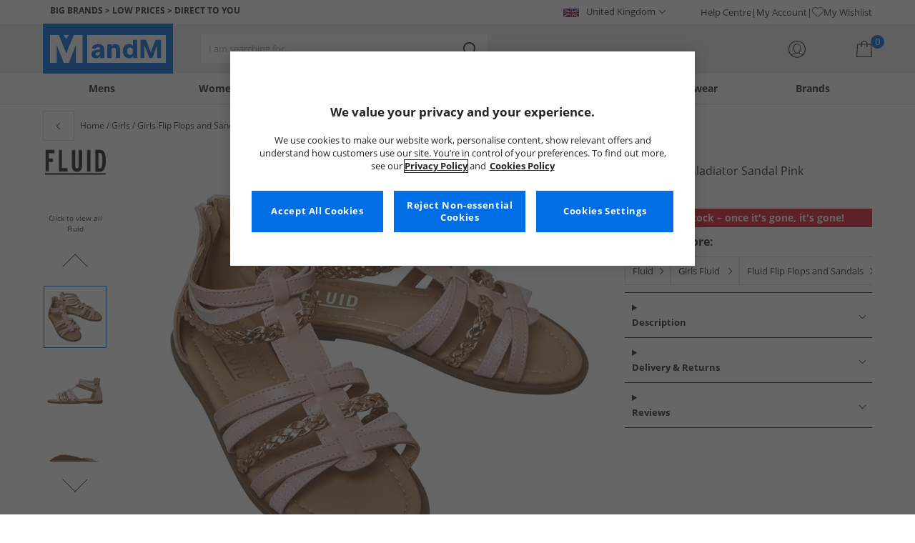

--- FILE ---
content_type: text/html; charset=utf-8
request_url: https://www.mandmdirect.com/01/fluid?SMM
body_size: 52576
content:
<!DOCTYPE html>






<html lang="en-GB">

<head>
        <script>
        var checks,b=window.location.pathname;b.includes("subscription")?(checks=["/%20","(",")","<","&lt;","%3c","document.","window.","x28","x29",".js",".svg","&#","\\x3"]).forEach(c=>{window.location.href.includes(c)&&(window.location.href="/")}):(checks=["/%20","(",")","<","&lt;","script","%3c","document.","window.","x28","x29",".js",".svg","&#","\\x3"]).forEach(c=>{window.location.href.includes(c)&&(window.location.href="/")});
    </script>









    <script defer type="text/javascript">
    window.dataLayer = window.dataLayer || [];
</script>

    



    <script defer src="https://cdn-ukwest.onetrust.com/scripttemplates/otSDKStub.js" type="text/javascript" charset="UTF-8" data-domain-script="9eac7541-c930-4b31-b5f5-a4481c042156"></script>

<script defer type="text/javascript">
    
    const getUuid = () => {
        if (localStorage.getItem("uuid")) {
            const localStorageItem = JSON.parse(localStorage.getItem("uuid"));
            return localStorageItem.uuid;
        } else {
            return ""
        }
    };

    

    !function (e, n, t, i, r, o) { function s(e) { if ("number" != typeof e) return e; var n = new Date; return new Date(n.getTime() + 1e3 * e) } var a = 4e3, c = "xnpe_async_hide"; function p(e) { return e.reduce((function (e, n) { return e[n] = function () { e._.push([n.toString(), arguments]) }, e }), { _: [] }) } function m(e, n, t) { var i = t.createElement(n); i.src = e; var r = t.getElementsByTagName(n)[0]; return r.parentNode.insertBefore(i, r), i } function u(e) { return "[object Date]" === Object.prototype.toString.call(e) } o.target = o.target || "https://api.exponea.com", o.file_path = o.file_path || o.target + "/js/exponea.min.js", r[n] = p(["anonymize", "initialize", "identify", "getSegments", "update", "track", "trackLink", "trackEnhancedEcommerce", "getHtml", "showHtml", "showBanner", "showWebLayer", "ping", "getAbTest", "loadDependency", "getRecommendation", "reloadWebLayers", "_preInitialize", "_initializeConfig"]), r[n].notifications = p(["isAvailable", "isSubscribed", "subscribe", "unsubscribe"]), r[n].segments = p(["subscribe"]), r[n]["snippetVersion"] = "v2.7.0", function (e, n, t) { e[n]["_" + t] = {}, e[n]["_" + t].nowFn = Date.now, e[n]["_" + t].snippetStartTime = e[n]["_" + t].nowFn() }(r, n, "performance"), function (e, n, t, i, r, o) { e[r] = { sdk: e[i], sdkObjectName: i, skipExperiments: !!t.new_experiments, sign: t.token + "/" + (o.exec(n.cookie) || ["", "new"])[1], path: t.target } }(r, e, o, n, i, RegExp("__exponea_etc__" + "=([\\w-]+)")), function (e, n, t) { m(e.file_path, n, t) }(o, t, e), function (e, n, t, i, r, o, p) { if (e.new_experiments) { !0 === e.new_experiments && (e.new_experiments = {}); var l, f = e.new_experiments.hide_class || c, _ = e.new_experiments.timeout || a, g = encodeURIComponent(o.location.href.split("#")[0]); e.cookies && e.cookies.expires && ("number" == typeof e.cookies.expires || u(e.cookies.expires) ? l = s(e.cookies.expires) : e.cookies.expires.tracking && ("number" == typeof e.cookies.expires.tracking || u(e.cookies.expires.tracking)) && (l = s(e.cookies.expires.tracking))), l && l < new Date && (l = void 0); var d = e.target + "/webxp/" + n + "/" + o[t].sign + "/modifications.min.js?http-referer=" + g + "&timeout=" + _ + "ms" + (l ? "&cookie-expires=" + Math.floor(l.getTime() / 1e3) : ""); "sync" === e.new_experiments.mode && o.localStorage.getItem("__exponea__sync_modifications__") ? function (e, n, t, i, r) { t[r][n] = "<" + n + ' src="' + e + '"></' + n + ">", i.writeln(t[r][n]), i.writeln("<" + n + ">!" + r + ".init && document.writeln(" + r + "." + n + '.replace("/' + n + '/", "/' + n + '-async/").replace("><", " async><"))</' + n + ">") }(d, n, o, p, t) : function (e, n, t, i, r, o, s, a) { o.documentElement.classList.add(e); var c = m(t, i, o); function p() { r[a].init || m(t.replace("/" + i + "/", "/" + i + "-async/"), i, o) } function u() { o.documentElement.classList.remove(e) } c.onload = p, c.onerror = p, r.setTimeout(u, n), r[s]._revealPage = u }(f, _, d, n, o, p, r, t) } }(o, t, i, 0, n, r, e), function (e, n, t) { var i; e[n]._initializeConfig(t), (null === (i = t.experimental) || void 0 === i ? void 0 : i.non_personalized_weblayers) && e[n]._preInitialize(t), e[n].start = function (i) { i && Object.keys(i).forEach((function (e) { return t[e] = i[e] })), e[n].initialize(t) } }(r, n, o) }(document, "exponea", "script", "webxpClient", window, {
                target: "https://api.crm.mandmdirect.com",
                token: "364994da-9b0a-11ec-a69d-42e2dbc560dd",
                experimental: {
                    non_personalized_weblayers: true
                },
                utm_always: true,
                utm_params: ['utm_source', 'utm_medium', 'utm_campaign', 'utm_term', 'utm_content', 'gclid', 'campaign_id'],
                ping: {
                    enabled: true,
                    properties: {
                        mandm_uuid: getUuid()
                    }
                },
                service_worker_path: '/mandm-sw.js',
                new_experiments: false
            });
    function OptanonWrapper() {
        if (OnetrustActiveGroups.includes("C0003")) {
            exponea.start();
        }
    }

    
    if (!location.href.includes('/Secure/Checkout/CustomerOrderDetails')) {
        if (sessionStorage.getItem('cc_original_basket')) {
            sessionStorage.removeItem('cc_original_basket')
        }
        if (sessionStorage.getItem('cc_cart_update')) {
            sessionStorage.removeItem('cc_cart_update')
        }
    }

    if (!location.href.includes('/Secure/Account/New') && !location.href.includes('/Secure/Account/Welcome')) {
        if (sessionStorage.getItem('br_reg')) {
            sessionStorage.removeItem('br_reg')
        }
    }
</script>

    

<link rel="modulepreload" href="/assets/js/js2020/uuid/modules/utils.min.js">
<link rel="modulepreload" href="/assets/js/js2020/uuid/app.min.js">



<script defer src="/assets/js/js2020/uuid/app.min.js" type="module"></script>




    





    

    <link rel="preconnect" href="https://osm.klarnaservices.com" />
<link rel="preconnect" href="https://cdn-ukwest.onetrust.com" />
<link rel="preconnect" href="https://resources.mandmdirect.com" />
<link rel="preconnect" href="https://api.crm.mandmdirect.com" />
<link rel="dns-prefetch" href="https://connect.facebook.net" />
<link rel="dns-prefetch" href="https://googleads.g.doubleclick.net" />
<link rel="dns-prefetch" href="https://analytics.twitter.com" />
<link rel="dns-prefetch" href="https://bat.bing.com" />
<link rel="preconnect" href="https://fpt.mandmdirect.com" />
<link rel="dns-prefetch" href="https://ct.pinterest.com" />
<link rel="dns-prefetch" href="https://cdn.pdst.fm" />
<link rel="dns-prefetch" href="https://analytics.tiktok.com" />
<link rel="preconnect" href="https://cdn.jsdelivr.net" />

<link rel="preload" href="/assets/css/Fonts/open-sans-v17-latin_latin-ext-regular.woff2" as="font" type="font/woff2" crossorigin>
<link rel="preload" href="/assets/css/Fonts/open-sans-v17-latin_latin-ext-700.woff2" as="font" type="font/woff2" crossorigin>
<link rel="preload" href="/assets/css/Fonts/OpenSans-ExtraBold-webfont.woff" as="font" type="font/woff" crossorigin>
<link rel="preload" href="/assets/css/scss2020/cdnjs.cloudflare.com/ajax/libs/normalize/8.0.1/normalize.min.css" as="style" />
<link rel="preload" href="/Assets/css/vars.css" as="style"/>
<link rel="preload" href="/assets/css/scss2020/global.min.css" as="style">
<link rel="preload" href="/assets/css/scss2020/Component/_TopNav.min.css" as="style">
<link rel="preload" href="/assets/components/search/search.min.css" as="style" />
<link rel="preload" href="/assets/ThirdParty/code.jquery.com/jquery-3.7.1.min.js" as="script" />
<link rel="preload" href="/assets/ThirdParty/cdnjs.cloudflare.com/ajax/libs/vue/3.4.10/vue.global.prod.min.js" as="script" />

    <link rel="modulepreload" href="/assets/js/js2020/topnavData/topnavDataGBP.min.js" />
    <link rel="modulepreload" href="/assets/js/js2020/topnavApp.min.js" />

    <link rel="preload" href="/assets/css/scss2020/Views/product-list.min.css" as="style">
    <link rel="preload" href="/assets/css/scss2020/Component/BannerStyles.min.css" as="style" />
    <link rel="preload" href="/assets/css/scss2020/Component/GenderUICards.min.css" as="style" />

    



    

    <meta name='GlobalTracking' content='' />
    <title>Cheap Fluid | Clothing &amp; Footwear | MandM</title>
    
    <meta name="recsdata" data-position="plpfooterRecs" content="" />
    <meta name="recsdata" data-position="a2bmodalRecs" content="" />
    <meta http-equiv="Content-type" content="text/html;charset=UTF-8" />
    <meta http-equiv="X-UA-Compatible" content="IE=Edge" />
    <meta name="viewport" content="width=device-width, initial-scale=1, maximum-scale=5">
    <meta name='PageOffloading_Available' content='true' data-page='ProductList' data-channel='2' />

        <meta name="theme-color" content="hsl(211,100%,45%)">
    <meta name="apple-mobile-web-app-title" content="MandM">
    <meta name="apple-mobile-web-app-status-bar" content="hsl(211,100%,45%)" />
    <meta name="application-name" content="MandM">

    <link rel="manifest" href="/site.webmanifest">

    
    <link rel="apple-touch-icon" sizes="180x180" href="/Assets/images/icons/favicons/ios/apple-touch-icon.png">
    <link rel="icon" type="image/png" sizes="48x48" href="/Assets/images/icons/favicons/48x48.png">
    <link rel="icon" type="image/svg+xml" sizes="32x32" href="/Assets/images/icons/favicons/favicon.svg">
    <link rel="icon" type="shortcut icon" sizes="16x16" href="/favicon.ico">



        <meta name="p:domain_verify" content="f956c86ff74be03a38211be0d1a3be1f" />

    
    <meta name='y_key' content='020361a1183a9520' />    <meta name='msvalidate.01' content='268C7BEA7F2E0F801287AD2E66253B90' />     <meta name='msvalidate.01' content='9C0C5FE52186E2B0797279FAA25ECFE4' />     <meta name="google-site-verification" content="ficHm9spPtE7AlLhAF-DGnOFr2vqDfhLQa4VtOgIZfE" />           <meta name="msvalidate.01" content="011CCC8C5D529DCA541E698A3B482B82" />         <meta name="facebook-domain-verification" content="wf7prn7o2of9dyf32guxos1uhcl56k"/> 






    



<meta property="og:title" content="Cheap Fluid | Clothing &amp; Footwear | MandM" />
<meta property="og:type" content="website" />
<meta property="og:url" content="https://www.mandmdirect.com/01/fluid" />
<meta property="og:image" content="https://resources.mandmdirect.com/assets/plp/open-graph-plp.png" />
<meta property="og:site_name" content="www.mandmdirect.com" />
<meta property="og:description" content="Browse our range of cheap Fluid, find Clothing &amp; Footwear for Mens, Womens and Kids, all at the low prices." />

    

    <meta http-equiv="content-language" content='en_GB'>



<meta name="algolia" 
      id="817RUMZB0K"
      data-key="25383b4fc765ea62945f1b667b1ecd7d"
      data-index="mandm_channel_en-gb_language_eng_v1" 
      data-suggestions="mandm_channel_en-gb_language_eng_v1_query_suggestions"/>






    <meta name='description' content='Browse our range of cheap Fluid, find Clothing &amp; Footwear for Mens, Womens and Kids, all at the low prices.' />
        <link rel='canonical' href='https://www.mandmdirect.com/01/fluid' />


    <meta name="twitter:card" content="summary_large_image">
        <meta name="twitter:site" content="@MandM">
        <meta name="twitter:image" content="https://resources.mandmdirect.com/content/images/twitter-card.png">
<meta name="twitter:title" content="Cheap Fluid | Clothing &amp; Footwear | MandM">
<meta name="twitter:description" content="Browse our range of cheap Fluid, find Clothing &amp; Footwear for Mens, Womens and Kids, all at the low prices.">


<link rel="alternate" hreflang="fr-fr" href="https://www.mandmdirect.fr/01/fluid"/><link rel="alternate" hreflang="da-dk" href="https://www.stylepit.dk/01/fluid"/><link rel="alternate" hreflang="de-de" href="https://www.mandmdirect.de/01/fluid"/><link rel="alternate" hreflang="pl-pl" href="https://www.mandmdirect.pl/01/fluid"/><link rel="alternate" hreflang="en-ie" href="https://www.mandmdirect.ie/01/fluid"/><link rel="alternate" hreflang="en-gb" href="https://www.mandmdirect.com/01/fluid"/><link rel="alternate" hreflang="x-default" href="https://www.mandmdirect.com/01/fluid"/><link rel="alternate" hreflang="nl-nl" href="https://www.mandmdirect.nl/01/fluid"/>
<script type="text/javascript">window.$ServiceDetails={"ChannelId":2,"ChannelName":"MandMGBP","LanguageId":1,"LanguageLocale":"en-GB","LanguageMetaContentType":"en_GB","CurrencyName":"GBP","CurrencySymbol":"£","Services":[{"definitionName":"Suggest","serviceClientConfiguration":{"Key":1,"Value":{"Available":true,"ServiceProperties":{"Suggest_Keystrokes":"3","Suggest_MaxSuggestions":"10","Suggest_Autocomplete_Delay":"0","Suggest_HighlightSearchTerm":"true","Suggest_DisplayItemImages":"true","Suggest_RedirectToLink":"true","Suggest_Cloud_Url":"https://query.published.live1.suggest.eu1.fredhopperservices.com/mandm_direct/json?"}}},"translations":{"Key":0,"Value":null}},{"definitionName":"LightboxAddToBasket","serviceClientConfiguration":{"Key":2,"Value":{"Available":true,"ServiceProperties":{"LightboxAddToBasket_FadeTimeout":"5","LightboxAddToBasket_ShowAddedProduct":"false"}}},"translations":{"Key":0,"Value":null}},{"definitionName":"PageOffloading","serviceClientConfiguration":{"Key":3,"Value":{"Available":true,"ServiceProperties":{}}},"translations":{"Key":0,"Value":null}},{"definitionName":"SiteBasket","serviceClientConfiguration":{"Key":4,"Value":{"Available":true,"ServiceProperties":{"MiniBasket_PreventIconClickTimeoutSecs":"0.5","MiniBasket_FlyoutDelaySecs":"0.2","MiniBasket_MaxItemQuantity":"15","MiniBasket_Available":"true","MiniBasket_ShowReduction":"true"}}},"translations":{"Key":4,"Value":{"EmptyBasket":"Your shopping bag is currently empty","SavingNarrativePrefix":"You are saving","SavingNarrativeSuffix":"off RRP","OrderQty":"Qty.","Size":"Size","Save":"Save","TotalItems":"Total Items","SubTotal":"Goods Total","Remove":"Remove","Save_Minibasket":"Save","basketCompletedPromo":"Offer","basketMissedPromo":"Missed Offer - ","ClickHere":"Click here","TotalItems_Minibasket":"Total Items","SubTotal_Minibasket":"Goods Total (excluding delivery)"}}},{"definitionName":"CookiePopup","serviceClientConfiguration":{"Key":5,"Value":{"Available":false,"ServiceProperties":null}},"translations":{"Key":0,"Value":null}},{"definitionName":"PersistentPlpOptions","serviceClientConfiguration":{"Key":6,"Value":{"Available":true,"ServiceProperties":{}}},"translations":{"Key":0,"Value":null}},{"definitionName":"StaticNav","serviceClientConfiguration":{"Key":7,"Value":{"Available":false,"ServiceProperties":null}},"translations":{"Key":0,"Value":null}},{"definitionName":"inRiverMessageReader","serviceClientConfiguration":{"Key":8,"Value":{"Available":false,"ServiceProperties":null}},"translations":{"Key":0,"Value":null}},{"definitionName":"Stock","serviceClientConfiguration":{"Key":9,"Value":{"Available":true,"ServiceProperties":{}}},"translations":{"Key":0,"Value":null}},{"definitionName":"ContentAPI","serviceClientConfiguration":{"Key":10,"Value":{"Available":true,"ServiceProperties":{"ContentAPI_Url":"/01/c/v1/"}}},"translations":{"Key":0,"Value":null}},{"definitionName":"ContentStack","serviceClientConfiguration":{"Key":11,"Value":{"Available":false,"ServiceProperties":null}},"translations":{"Key":0,"Value":null}}]}</script>
    <link rel="stylesheet" href="/assets/css/scss2020/cdnjs.cloudflare.com/ajax/libs/normalize/8.0.1/normalize.min.css" />
<link rel="stylesheet" href="/assets/css/vars.css"/>
<link rel="stylesheet" href="/assets/css/scss2020/global.min.css">
<link rel="stylesheet" href="/assets/css/scss2020/Component/_TopNav.min.css">
<link rel="stylesheet" href="/assets/components/search/search.min.css" />

    <link rel="stylesheet" href="/assets/css/scss2020/Views/product-list.min.css">

    <link rel="stylesheet" href="/assets/css/scss2020/Component/BannerStyles.min.css" />
    <link rel="stylesheet" href="/assets/css/scss2020/Component/GenderUICards.min.css" />


    



    

    <script type="text/javascript" src="/assets/ThirdParty/code.jquery.com/jquery-3.7.1.min.js" defer></script>
<script type="text/javascript" src="/assets/js/js2020/jQueryFix.min.js" defer></script>
<script type="text/javascript" src="/assets/ThirdParty/cdnjs.cloudflare.com/ajax/libs/vue/3.4.10/vue.global.prod.min.js" defer></script>
<script type="module" src="/assets/js/js2020/topnavApp.min.js"></script>


<script type="text/javascript" src="/Assets/ThirdParty/cdn.jsdelivr.net/npm/algoliasearch@5.20.0/dist/algoliasearch.umd.js" defer></script>
<script type="text/javascript" src="/Assets/ThirdParty/cdn.jsdelivr.net/npm/@algolia/autocomplete-js@1.18.0/dist/umd/index.production.js" defer></script>
<script type="text/javascript" src="/Assets/ThirdParty/cdn.jsdelivr.net/npm/@algolia/autocomplete-plugin-query-suggestions@1.18.0/dist/umd/index.production.js" defer></script>


<script type="text/javascript" src="/assets/js/cookieManager.min.js" defer></script>
<script type="text/javascript" src="/assets/js/js2020/tracking/trackingData.min.js" defer></script>
<script type="text/javascript" src="/assets/js/js2020/tracking/trackingUtilities.min.js" defer></script>
<script type="text/javascript" src="/assets/js/localStorageAccessor.min.js" defer></script>
<script type="text/javascript" src="/assets/js/tokenHelper.min.js" defer></script>
<script type="text/javascript" src="/assets/js/tokengenerator.min.js" defer></script>
<script type="text/javascript" src="/assets/js/js2020/offloading.min.js" defer></script>
<script type="text/javascript" src="/assets/js/js2020/Component/Header/myaccountCheck.min.js" defer></script>
<script type="text/javascript" src="/assets/ThirdParty/cdnjs.cloudflare.com/ajax/libs/knockout/3.5.0/knockout-min.js" defer></script>
<script type="text/javascript" src="/assets/js/tracking/library/GoogleTagManager.min.js" defer></script>
<script type="text/javascript" src="/assets/js/js2020/mm/helpers/apiHelper.min.js" defer></script>
<script type="text/javascript" src="/assets/js/js2020/mm/helpers/currencyHelper.min.js" defer></script>
<script type="text/javascript" src="/assets/js/js2020/mm/helpers/languageHelper.min.js" defer></script>
<script type="text/javascript" src="/assets/js/js2020/mm/helpers/contentApiHelper.min.js" defer></script>
<script type="module" src="/assets/js/js2020/mm/features/siteBasketKo.min.js"></script>
<script type="text/javascript" src="/assets/js/js2020/mm/features/miniBasketKo.min.js" defer></script>
<script type="text/javascript" src="/assets/js/js2020/mm/features/miniBasket.min.js" defer></script>
<script type="module" src="/assets/js/js2020/mm/features/siteBasket.min.js"></script>
<script type="text/javascript" src="/assets/js/js2020/libraries/jquery-ui.custom.min.js" defer></script>
<script type="text/javascript" src="/assets/js/js2020/global.min.js" defer></script>

    <script type="module" src="/assets/components/countdown/countdownExpress.min.js"></script>
<script type="module" src="/assets/js/js2020/linksFooter.min.js"></script>
<script type="module" src="/assets/js/js2020/tracking/headerTrackers.min.js"></script>

    <script type="module" src="/assets/components/recommendations/recs.min.js"></script>

        <script type="module" src="/assets/components/countdown/countdownExpress.min.js"></script>
    <script type="module" src="/assets/js/js2020/tracking/headerTrackers.min.js"></script>

    


    
    

<link rel="prefetch" href="/assets/css/scss2020/Views/product-details.min.css" />
<link rel="prefetch" href="/assets/js/js2020/libraries/slick/slick.min.css" />
<link rel="prefetch" href="/assets/js/js2020/libraries/slick/slick-theme.min.css" />

    
    <input id="MandMToken" name="MandMToken" type="hidden" value="" />
</head>


<body class="layout fontbase MandMGBP en-GB en-GB">


    <input id="FeatureSwitch" name="FeatureSwitch" type="hidden" value="TurnOnAll" />


    
    

<header class="layout__header" aria-label="Page Header">
    <div class="header">

        <div class="header__userBanner">
            <div class="userBanner">

                <div class="userBanner__msg strapline">
                        <div id="strapline__generic" class="strapline__text">
                            <span>BIG BRANDS > LOW PRICES > DIRECT TO YOU</span>
                        </div>
                </div>

                <div class="userBanner__international">




<div class="countries">
    <button class="countries__country" type="button"><span class='country__flag fl-gb'></span><span class="country__text">United Kingdom</span></button>

    <nav class="countries__dropdown" aria-label="Country Selector">
        <ul aria-label="Countries">
            <li><a data-gtm="ui--header--country_link" href="https://www.mandmdirect.com?GBP"><span class="fl-gb"></span>United Kingdom</a></li>
            <li><a data-gtm="ui--header--country_link" href="https://www.mandmdirect.ie?IRE"><span class="fl-ie"></span>Ireland</a></li>
            <li><a data-gtm="ui--header--country_link" href="https://www.mandmdirect.de?GER"><span class="fl-de"></span>Germany</a></li>
            <li><a data-gtm="ui--header--country_link" href="https://www.mandmdirect.fr?FRA"><span class="fl-fr"></span>France</a></li>
            <li><a data-gtm="ui--header--country_link" href="https://www.stylepit.dk?DEN"><span class="fl-dk"></span>Denmark</a></li>
            <li><a data-gtm="ui--header--country_link" href="https://www.mandmdirect.pl?POL"><span class="fl-pl"></span>Poland</a></li>
            <li><a data-gtm="ui--header--country_link" href="https://www.mandmdirect.de?AUS"><span class="fl-at"></span>Austria</a></li>
            <li><a data-gtm="ui--header--country_link" href="https://www.mandmdirect.nl?NET"><span class="fl-nl"></span>Netherlands</a></li>
            <li><a data-gtm="ui--header--country_link" href="https://www.mandmdirect.nl?BEL"><span class="fl-be"></span>Belgium</a></li>
            <li><a data-gtm="ui--header--country_link" href="https://www.stylepit.dk?SWE"><span class="fl-se"></span>Sweden</a></li>
        </ul>
    </nav>
</div></div>
                <nav class="userBanner__welcomebox" aria-label="User links">


<ul>
        <li>
            <a href="https://help.mandmdirect.com/hc/en-gb" rel="noopener" target="_blank" data-gtm="ui--header--help_link" >Help Centre</a>
        </li>

    <li>
        <a data-gtm="ui--header--account_link" href="https://www.mandmdirect.com/Secure/Checkout/Account" id="myaccount">My Account</a>
    </li>

    <li>
        <a data-gtm="ui--header--wishlist_link" class="remnant__wishlist" href="/Secure/Wishlist/MyWishlist" >
            <img loading="lazy"
                 alt=""
                 src="/assets/images/header/wishlistHeart.svg"
                 height="16" width="16"
                 decoding="async">
            My Wishlist
        </a>
    </li>

    <li class="remnant__signout hide">
        <a class="logoutlink" data-gtm="ui--header--sign_out" href="https://www.mandmdirect.com/Secure/Account/SignOut" id="logoutlinkDesktop">Sign Out</a>
    </li>
</ul>
</nav>
            </div>
        </div>

        <div class="header__mainHeader">

            <div class="mainHeader">
                

                <div class="mainHeader__menuTrigger">
                    <button id="menutgr" class="menu-tgr__action" type="button" data-gtm="ui--header--burger_icon">
                        <span class="menu-tgr__bar" aria-hidden="true"></span>
                        <span class="menu-tgr__bar" aria-hidden="true"></span>
                        <span class="menu-tgr__bar" aria-hidden="true"></span>
                        <span class="menu-tgr__bar" aria-hidden="true"></span>
                        <span class='mainHeader__text'>
                            
Menu                        </span>
                    </button>
                </div>


                

                <a href="https://www.mandmdirect.com/" class="mainHeader__logo" aria-label="Home page" data-gtm="ui--header--logo">

                        <picture>
                            <source srcset="/assets/images/logo/mandm.svg" media="(min-width: 1025px)" />
                            <img src="/assets/images/logo/mandm-blue.svg"
                                 alt="MandM logo"
                                 fetchpriority="high"
                                 width="104" height="25"
                                 decoding="async" />
                        </picture>
                </a>


                

                <div class="mainHeader__searchTrigger">

                    <div class="searchTrigger--mobile">
                        <button type="button" id="SearchTriggerMob">
                            <img src="/assets/images/svgs/search.svg" class="search__svg" data-gtm="ui--header_search_m--trigger" loading="lazy" decoding="async" alt="Search" />
                        </button>
                    </div>

                    <search id="headerSearch" class="search search--header" tabindex="0" aria-label="Product search"></search>
                </div>



                

                <div class="mainHeader__myAccount">

                    <a href="https://www.mandmdirect.com/Secure/Checkout/Account?id=myaccount" class="myAccount" data-gtm="ui--header--account_icon" aria-label="My Account">

                        <div class="myAccount__text">
                            <span data-gtm="ui--header--account_icon" class="myAccount_guest hide">Sign In</span>
                            <span data-gtm="ui--header--account_icon" class="myAccount_signed hide">Hi  <span data-gtm="ui--header--account_icon" class="myAccount_Name" data-cs-mask></span></span>
                        </div>
                        <img src="/Assets/images/header/account.svg" class="myAccount__icon" alt="" height="24" width="24" decoding="async" fetchpriority="high" />
                    </a>

                    <div class="tooltip" aria-hidden="true">
                        My Account
                    </div>
                </div>


                

                <div id="miniBasketTrigger" class="mainHeader__basket">

<div id="basketsummary" class="basket">
    <div class="basket__text">
        <div class="text__total" data-bind="with: SubTotal">
        </div>
        <div class="text__saving" data-bind="with: Saving">
        </div>
    </div>
    <div id="MiniBasketTrigger" class="basket__icon">
        <a href='/viewbasket.aspx' data-gtm="ui--mini_basket--trigger">
            <span class="icon__count" data-bind="text: TotalItems()" aria-hidden="true">0</span>
            <img src="/Assets/images/header/bag.svg" alt="Shopping Bag" height="23" width="22" decoding="async" fetchpriority="high" />
        </a>
    </div>
</div></div>
            </div>
        </div>

        



<nav id="mainNav" class="main-nav" role="navigation">
    <div class="level-1" style="display:none">

        <div id="navSearch" class="search search--nav"></div>

        <ul class="listless level-1__list ">

            

            


<li class="level-1__item level-1__item--mens" v-on:mouseleave="leaveMenu">

    <h1 v-if="isMobile" v-on:click.self="openSubMenu" class="level-1__link level-1__link--burger" :data-category="topnav.mens.text" :data-label="topnav.mens.text">
        <img v-on:click.self="openSubMenuImage" width="70" height="70" :src="topnav.mens.thumb_image" :alt="" decoding="async">{{topnav.mens.text}}
    </h1>
    <a id="mens" v-if="!isMobile" v-on:mouseenter="openMenu" class="level-1__link"
       :href="domain + '/01' + topnav.mens.link"
       v-html="topnav.mens.text"
       :data-category="topnav.mens.text"
       :data-label="topnav.mens.text"></a>

    <div class="level-1__panel" v-on:mouseleave="leaveMenu">
        <ul class="level-2__menu">
            <li v-if="isMobile" class="level-2__backup">
                <button v-on:click="resetSecondLevelMobile" aria-label="Back to main menu"></button>
                <img width="56" height="56" :src="topnav.mens.thumb_image" :alt="" decoding="async"><h1>{{topnav.mens.text}}</h1>

            </li>
            
            <li>
                <div v-if="isMobile" class="level-2__header" v-on:click="openSecondLevelMobile" :data-category="topnav.mens.text" :data-label="topnav.mens.footwear[0].text">{{topnav.mens.footwear[0].text}}</div>
                <div v-else class="level-2__header" v-on:mouseover="openSecondLevel">{{topnav.mens.footwear[0].text}}</div>
                <ul class="level-3__menu level-3__menu--single">
                    <li v-if="isMobile" class="level-3__backup"><button v-on:click="resetThirdLevelMobile" aria-label="Back to Mens"></button> <h1>{{topnav.mens.footwear[0].text}}</h1></li>
                    <li v-for="(item, index) in topnav.mens.footwear" :key="index">
                        <a v-if="index > 0" v-bind:class="['menu__link', {'menu__link--all': item.shop_all, 'menu__link--new': item.new_in}]"
                           :href="'/01' + item.link"
                           v-html="item.text"
                           :data-category="topnav.mens.text"
                           :data-label="topnav.mens.footwear[0].text + ' > ' + item.text"></a>
                    </li>
                </ul>
            </li>
            
            <li>
                <div v-if="isMobile" class="level-2__header" v-on:click="openSecondLevelMobile" :data-category="topnav.mens.text" :data-label="topnav.mens.clothing.text">{{topnav.mens.clothing.text}}</div>
                <div v-else class="level-2__header" v-on:mouseover="openSecondLevel">{{topnav.mens.clothing.text}}</div>
                <ul class="level-3__menu level-3__menu--clothing">

                    <li v-if="isMobile" class="level-3__backup"><button v-on:click="resetThirdLevelMobile" aria-label="Back to Mens"></button> <h1>{{topnav.mens.clothing.text}}</h1></li>

                    <li class="level-3__list" v-for="(items, category) in topnav.mens.clothing" :key="category">
                        
                        <div v-if="(category == 'new_in_clothing') || (category == 'all_clothing')">
                            <div v-if="!isMobile" v-bind:class="['level-3__header', {'menu__link--new': items[0].new_in}]" v-on:mouseover="openThirdLevel">{{items[0].text}}</div>
                            <ul class="level-4__menu level-4__menu--single" v-on:mouseleave="resetThirdLevel">
                                <li v-for="(item, index) in items" :key="index">
                                    <a v-bind:class="['menu__link', {'menu__link--new': items[0].new_in}, {'menu__link--all': items[0].shop_all}]"
                                       :href="'/01' + item.link"
                                       :data-category="topnav.mens.text"
                                       :data-label="topnav.mens.clothing.text + ' > ' + item.text">
                                        {{item.text}}
                                    </a>
                                </li>
                            </ul>
                        </div>
                        
                        <div v-else-if="Array.isArray(items)">
                            <div v-if="isMobile" class="level-3__header" v-on:click="toggleSection">{{items[0].text}}</div>
                            <div v-else class="level-3__header" v-on:mouseover="openThirdLevel">{{items[0].text}}</div>
                            <ul class="level-4__menu" v-on:mouseleave="resetThirdLevel">
                                <li v-for="(item, index) in items.slice(1)" :key="index">
                                    <a v-bind:class="['menu__link', {'menu__link--all': item.shop_all}]"
                                       :href="'/01' + item.link"
                                       v-html="item.text"
                                       :data-category="topnav.mens.text"
                                       :data-label="topnav.mens.clothing.text + ' > ' + items[0].text + ' > ' + item.text"></a>
                                </li>
                            </ul>
                        </div>
                    </li>
                </ul>
            </li>

            
            <li>
                <div v-if="isMobile" class="level-2__header" v-on:click="openSecondLevelMobile" :data-category="topnav.mens.text" :data-label="topnav.mens.accessories[0].text">{{topnav.mens.accessories[0].text}}</div>
                <div v-else class="level-2__header" v-on:mouseover="openSecondLevel">{{topnav.mens.accessories[0].text}}</div>
                <ul class="level-3__menu level-3__menu--single">
                    <li v-if="isMobile" class="level-3__backup"><button v-on:click="resetThirdLevelMobile" aria-label="Back to Mens"></button> <h1>{{topnav.mens.accessories[0].text}}</h1></li>
                    <li v-for="(item, index) in topnav.mens.accessories" :key="index">
                        <a v-if="index > 0" v-bind:class="['menu__link', {'menu__link--all': item.shop_all, 'menu__link--new': item.new_in}]"
                           :href="'/01' + item.link"
                           v-html="item.text"
                           :data-category="topnav.mens.text"
                           :data-label="topnav.mens.accessories[0].text + ' > ' + item.text"></a>
                    </li>
                </ul>
            </li>
            

                <li>
                    <div v-if="isMobile" class="level-2__header" v-on:click="openSecondLevelMobile" :data-category="topnav.mens.text" :data-label="topnav.mens.sports.text">{{topnav.mens.sports.text}}</div>
                    <div v-else class="level-2__header" v-on:mouseover="openSecondLevel">{{topnav.mens.sports.text}}</div>
                    <ul class="level-3__menu">
                        <li v-if="isMobile" class="level-3__backup"><button v-on:click="resetThirdLevelMobile" aria-label="Back to Mens"></button> <h1>{{topnav.mens.sports.text}}</h1></li>

                        <li v-for="(items, category) in topnav.mens.sports" :key="category">
                            <div v-if="(category == 'new_in_sport') || (category == 'all_sport')">
                                <div v-if="!isMobile" v-bind:class="['level-3__header', {'menu__link--new': items[0].new_in}]" v-on:mouseover="openThirdLevel">{{items[0].text}}</div>
                                <ul class="level-4__menu level-4__menu--single" v-on:mouseleave="resetThirdLevel">
                                    <li v-for="(item, index) in items" :key="index">
                                        <a v-bind:class="['menu__link', {'menu__link--new': items[0].new_in}, {'menu__link--all': items[0].shop_all}]"
                                           :href="'/01' + item.link"
                                           :data-category="topnav.mens.text"
                                           :data-label="topnav.mens.sports.text + ' > ' + item.text">
                                            {{item.text}}
                                        </a>
                                    </li>
                                </ul>
                            </div>
                            <div v-else-if="Array.isArray(items)">
                                <div v-if="isMobile" class="level-3__header" v-on:click="toggleSection">{{items[0].text}}</div>
                                <div v-else class="level-3__header" v-on:mouseover="openThirdLevel">{{items[0].text}}</div>
                                <ul class="level-4__menu" v-on:mouseleave="resetThirdLevel">
                                    <li v-for="(item, index) in items.slice(1)" :key="index">
                                        <a v-bind:class="['menu__link', {'menu__link--all': item.shop_all}]"
                                           :href="'/01' + item.link"
                                           v-html="item.text"
                                           :data-category="topnav.mens.text"
                                           :data-label="topnav.mens.sports.text + ' > ' + items[0].text + ' > ' + item.text"></a>
                                    </li>
                                </ul>
                            </div>
                        </li>
                    </ul>
                </li>

            
            <li>
                <div v-if="isMobile" class="level-2__header" v-on:click="openSecondLevelMobile" :data-category="topnav.mens.text" :data-label="topnav.mens.brands[0].text">{{topnav.mens.brands[0].text}}</div>
                <div v-else class="level-2__header" v-on:mouseover="openSecondLevel">{{topnav.mens.brands[0].text}}</div>
                <ul class="level-3__menu level-3__menu--wide">
                    <li v-if="isMobile" class="level-3__backup"><button v-on:click="resetThirdLevelMobile" aria-label="Back to Mens"></button> <h1>{{topnav.mens.brands[0].text}}</h1></li>
                    <li v-for="(item, index) in topnav.mens.brands" :key="index">
                        <a v-if="index > 0" v-bind:class="['menu__link', {'menu__link--all': item.shop_all}]"
                           :href="'/01' + item.link"
                           v-html="item.text"
                           :data-category="topnav.mens.text"
                           :data-label="topnav.mens.brands[0].text + ' > ' + item.text"></a>
                    </li>
                </ul>
            </li>

            
            <li>
                <div v-if="isMobile" class="level-2__header level-2__header--clearance" v-on:click="openSecondLevelMobile" :data-category="topnav.mens.text" :data-label="topnav.mens.clearance[0].text">{{topnav.mens.clearance[0].text}}</div>
                <div v-else class="level-2__header level-2__header--clearance" v-on:mouseover="openSecondLevel">{{topnav.mens.clearance[0].text}}</div>
                <ul class="level-3__menu level-3__menu--single">
                    <li v-if="isMobile" class="level-3__backup"><button v-on:click="resetThirdLevelMobile" aria-label="Back to Mens"></button> <h1>{{topnav.mens.clearance[0].text}}</h1></li>
                    <li v-for="(item, index) in topnav.mens.clearance" :key="index">
                        <a v-if="index > 0" v-bind:class="['menu__link', {'menu__link--all': item.shop_all}]"
                           :href="'/01' + item.link"
                           v-html="item.text"
                           :data-category="topnav.mens.text"
                           :data-label="topnav.mens.clearance[0].text + ' > ' + item.text"></a>
                    </li>
                </ul>
            </li>
            
            <li>
                <div v-if="!isMobile" class="level-2__header" v-on:mouseover="openSecondLevel">{{topnav.mens.all[0].text}}</div>
                <ul class="level-3__menu level-3__menu--single level-3__menu--all">
                    <li>
                        <a class="menu__link menu__link--all"
                           :href="'/01' + topnav.mens.all[0].link"
                           :data-category="topnav.mens.text"
                           :data-label="topnav.mens.all[0].text">
                            {{topnav.mens.all[0].text}}
                        </a>
                    </li>
                </ul>
            </li>
            
            <li>
                <div v-if="isMobile" class="level-2__header level-2__header--highlights">
                    <img width="24" height="24" :src="topnav.highlights.image" :alt="" decoding="async"> {{topnav.highlights.text}}
                </div>
                <div v-else class="level-2__header" v-on:mouseenter="openSecondLevel">{{topnav.highlights.text}} <img class="level-2__icon" width="20" height="20" :src="topnav.highlights.image" :alt="topnav.highlights.text" decoding="async"></div>
                <ul class="level-3__menu level-3__menu--single level-3__menu--trading">
                    <li v-for="(item, index) in topnav.mens.highlights" :key="index">
                        <a v-bind:class="['menu__link', {'menu__link--new': item.new_in, 'menu__link--clearance': item.clearance, 'menu__link--bf': item.black_friday}]"
                           :href="'/01' + item.link"
                           :data-category="topnav.mens.text"
                           :data-label="topnav.highlights.text + ' > ' + item.text">
                            <span v-if="!item.clearance">{{item.text}}</span>
                            <span class="save" v-html="item.save_text" v-if="item.save_text"></span>
                            <span class="new" v-html="item.new_text" v-if="item.new_text"></span>
                            <span class="clearance" v-html="item.clearance_text" v-if="item.clearance_text"></span>
                        </a>
                    </li>
                </ul>
            </li>
            
            <li v-if="!isMobile" class="level-2__hero">
                <a :href="domain + '/01' + topnav.mens.hero_link"
                   :data-category="topnav.mens.text"
                   :data-label="topnav.mens.text + ' > ' + topnav.mens.hero_seo_text">
                    <img :src="topnav.mens.hero_image"
                         :alt="topnav.mens.hero_seo_text"
                         loading="lazy"
                         decoding="async"
                         width="370"
                         height="470" />
                </a>
            </li>
        </ul>
    </div>
</li>

            


<li class="level-1__item level-1__item--womens" v-on:mouseleave="leaveMenu">

    <h1 v-if="isMobile" v-on:click.self="openSubMenu" class="level-1__link level-1__link--burger" :data-category="topnav.womens.text" :data-label="topnav.womens.text">
        <img v-on:click.self="openSubMenuImage" width="70" height="70" :src="topnav.womens.thumb_image" :alt="" decoding="async">{{topnav.womens.text}}
    </h1>
    <a id="womens" v-if="!isMobile" v-on:mouseenter="openMenu" class="level-1__link"
       :href="domain + '/01' + topnav.womens.link"
       v-html="topnav.womens.text"
       :data-category="topnav.womens.text"
       :data-label="topnav.womens.text"></a>

    <div class="level-1__panel" v-on:mouseleave="leaveMenu">
        <ul class="level-2__menu">
            <li v-if="isMobile" class="level-2__backup">
                <button v-on:click="resetSecondLevelMobile" aria-label="Back to main menu"></button>
                <img width="56" height="56" :src="topnav.womens.thumb_image" :alt="" decoding="async"><h1>{{topnav.womens.text}}</h1>

            </li>
            
            <li>
                <div v-if="isMobile" class="level-2__header" v-on:click="openSecondLevelMobile" :data-category="topnav.womens.text" :data-label="topnav.womens.footwear[0].text">{{topnav.womens.footwear[0].text}}</div>
                <div v-else class="level-2__header" v-on:mouseover="openSecondLevel">{{topnav.womens.footwear[0].text}}</div>
                <ul class="level-3__menu level-3__menu--single">
                    <li v-if="isMobile" class="level-3__backup"><button v-on:click="resetThirdLevelMobile" aria-label="Back to Womens"></button> <h1>{{topnav.womens.footwear[0].text}}</h1></li>
                    <li v-for="(item, index) in topnav.womens.footwear" :key="index">
                        <a v-if="index > 0" v-bind:class="['menu__link', {'menu__link--all': item.shop_all, 'menu__link--new': item.new_in}]"
                           :href="'/01' + item.link"
                           v-html="item.text"
                           :data-category="topnav.womens.text"
                           :data-label="topnav.womens.footwear[0].text + ' > ' + item.text"></a>
                    </li>
                </ul>
            </li>
            
            <li>
                <div v-if="isMobile" class="level-2__header" v-on:click="openSecondLevelMobile" :data-category="topnav.womens.text" :data-label="topnav.womens.clothing.text">{{topnav.womens.clothing.text}}</div>
                <div v-else class="level-2__header" v-on:mouseover="openSecondLevel">{{topnav.womens.clothing.text}}</div>
                <ul class="level-3__menu level-3__menu--clothing">
                    <li v-if="isMobile" class="level-3__backup"><button v-on:click="resetThirdLevelMobile" aria-label="Back to Womens"></button> <h1>{{topnav.womens.clothing.text}}</h1></li>

                    <li class="level-3__list" v-for="(items, category) in topnav.womens.clothing" :key="category">
                        
                        <div v-if="(category == 'new_in_clothing') || (category == 'all_clothing')">
                            <div v-if="!isMobile" v-bind:class="['level-3__header', {'menu__link--new': items[0].new_in}]" v-on:mouseover="openThirdLevel">{{items[0].text}}</div>
                            <ul class="level-4__menu level-4__menu--single" v-on:mouseleave="resetThirdLevel">
                                <li v-for="(item, index) in items" :key="index">
                                    <a v-bind:class="['menu__link', {'menu__link--new': items[0].new_in}, {'menu__link--all': items[0].shop_all}]"
                                       :href="'/01' + item.link"
                                       :data-category="topnav.womens.text"
                                       :data-label="topnav.womens.clothing.text + ' > ' + item.text">
                                        {{item.text}}
                                    </a>
                                </li>
                            </ul>
                        </div>
                        

                        <div v-else-if="Array.isArray(items)">
                            <div v-if="isMobile" class="level-3__header" v-on:click="toggleSection">{{items[0].text}}</div>
                            <div v-else class="level-3__header" v-on:mouseover="openThirdLevel">{{items[0].text}}</div>
                            <ul class="level-4__menu" v-on:mouseleave="resetThirdLevel">
                                <li v-for="(item, index) in items.slice(1)" :key="index">
                                    <a v-bind:class="['menu__link', {'menu__link--all': item.shop_all}]"
                                       :href="'/01' + item.link"
                                       v-html="item.text"
                                       :data-category="topnav.womens.text"
                                       :data-label="topnav.womens.clothing.text + ' > ' + items[0].text + ' > ' + item.text"></a>
                                </li>
                            </ul>
                        </div>
                    </li>
                </ul>
            </li>

            
            <li>
                <div v-if="isMobile" class="level-2__header" v-on:click="openSecondLevelMobile" :data-category="topnav.womens.text" :data-label="topnav.womens.accessories[0].text">{{topnav.womens.accessories[0].text}}</div>
                <div v-else class="level-2__header" v-on:mouseover="openSecondLevel">{{topnav.womens.accessories[0].text}}</div>
                <ul class="level-3__menu level-3__menu--single">
                    <li v-if="isMobile" class="level-3__backup"><button v-on:click="resetThirdLevelMobile" aria-label="Back to Womens"></button> <h1>{{topnav.womens.accessories[0].text}}</h1></li>
                    <li v-for="(item, index) in topnav.womens.accessories" :key="index">
                        <a v-if="index > 0" v-bind:class="['menu__link', {'menu__link--all': item.shop_all, 'menu__link--new': item.new_in}]"
                           :href="'/01' + item.link"
                           v-html="item.text"
                           :data-category="topnav.womens.text"
                           :data-label="topnav.womens.accessories[0].text + ' > ' + item.text"></a>
                    </li>
                </ul>
            </li>
            

                <li>
                    <div v-if="isMobile" class="level-2__header" v-on:click="openSecondLevelMobile" :data-category="topnav.womens.text" :data-label="topnav.womens.sports.text">{{topnav.womens.sports.text}}</div>
                    <div v-else class="level-2__header" v-on:mouseover="openSecondLevel">{{topnav.womens.sports.text}}</div>
                    <ul class="level-3__menu">
                        <li v-if="isMobile" class="level-3__backup"><button v-on:click="resetThirdLevelMobile" aria-label="Back to Womens"></button> <h1>{{topnav.womens.sports.text}}</h1></li>

                        <li v-for="(items, category) in topnav.womens.sports" :key="category">
                            <div v-if="(category == 'new_in_sport') || (category == 'all_sport')">
                                <div v-if="!isMobile" v-bind:class="['level-3__header', {'menu__link--new': items[0].new_in}]" v-on:mouseover="openThirdLevel">{{items[0].text}}</div>
                                <ul class="level-4__menu level-4__menu--single" v-on:mouseleave="resetThirdLevel">
                                    <li v-for="(item, index) in items" :key="index">
                                        <a v-bind:class="['menu__link', {'menu__link--new': items[0].new_in}, {'menu__link--all': items[0].shop_all}]"
                                           :href="'/01' + item.link"
                                           :data-category="topnav.womens.text"
                                           :data-label="topnav.womens.sports.text + ' > ' + item.text">
                                            {{item.text}}
                                        </a>
                                    </li>
                                </ul>
                            </div>
                            <div v-else-if="Array.isArray(items)">
                                <div v-if="isMobile" class="level-3__header" v-on:click="toggleSection">{{items[0].text}}</div>
                                <div v-else class="level-3__header" v-on:mouseover="openThirdLevel">{{items[0].text}}</div>
                                <ul class="level-4__menu" v-on:mouseleave="resetThirdLevel">
                                    <li v-for="(item, index) in items.slice(1)" :key="index">
                                        <a v-bind:class="['menu__link', {'menu__link--all': item.shop_all}]"
                                           :href="'/01' + item.link"
                                           v-html="item.text"
                                           :data-category="topnav.womens.text"
                                           :data-label="topnav.womens.sports.text + ' > ' + items[0].text + ' > ' + item.text"></a>
                                    </li>
                                </ul>
                            </div>
                        </li>
                    </ul>
                </li>
            
            <li>
                <div v-if="isMobile" class="level-2__header" v-on:click="openSecondLevelMobile" :data-category="topnav.womens.text" :data-label="topnav.womens.brands[0].text">{{topnav.womens.brands[0].text}}</div>
                <div v-else class="level-2__header" v-on:mouseover="openSecondLevel">{{topnav.womens.brands[0].text}}</div>
                <ul class="level-3__menu level-3__menu--wide">
                    <li v-if="isMobile" class="level-3__backup"><button v-on:click="resetThirdLevelMobile" aria-label="Back to Womens"></button> <h1>{{topnav.womens.brands[0].text}}</h1></li>
                    <li v-for="(item, index) in topnav.womens.brands" :key="index">
                        <a v-if="index > 0" v-bind:class="['menu__link', {'menu__link--all': item.shop_all}]"
                           :href="'/01' + item.link"
                           v-html="item.text"
                           :data-category="topnav.womens.text"
                           :data-label="topnav.womens.brands[0].text + ' > ' + item.text"></a>
                    </li>
                </ul>
            </li>

            
            <li>
                <div v-if="isMobile" class="level-2__header level-2__header--clearance" v-on:click="openSecondLevelMobile" :data-category="topnav.womens.text" :data-label="topnav.womens.clearance[0].text">{{topnav.womens.clearance[0].text}}</div>
                <div v-else class="level-2__header level-2__header--clearance" v-on:mouseover="openSecondLevel">{{topnav.womens.clearance[0].text}}</div>
                <ul class="level-3__menu level-3__menu--single">
                    <li v-if="isMobile" class="level-3__backup"><button v-on:click="resetThirdLevelMobile" aria-label="Back to Womens"></button> <h1>{{topnav.womens.clearance[0].text}}</h1></li>
                    <li v-for="(item, index) in topnav.womens.clearance" :key="index">
                        <a v-if="index > 0" v-bind:class="['menu__link', {'menu__link--all': item.shop_all}]"
                           :href="'/01' + item.link"
                           v-html="item.text"
                           :data-category="topnav.womens.text"
                           :data-label="topnav.womens.clearance[0].text + ' > ' + item.text"></a>
                    </li>
                </ul>
            </li>
            
            <li>
                <div v-if="!isMobile" class="level-2__header" v-on:mouseover="openSecondLevel">{{topnav.womens.all[0].text}}</div>
                <ul class="level-3__menu level-3__menu--single level-3__menu--all">
                    <li>
                        <a class="menu__link menu__link--all"
                           :href="'/01' + topnav.womens.all[0].link"
                           :data-category="topnav.womens.text"
                           :data-label="topnav.womens.all[0].text">
                            {{topnav.womens.all[0].text}}
                        </a>
                    </li>
                </ul>
            </li>
            
            <li>
                <div v-if="isMobile" class="level-2__header level-2__header--highlights">
                    <img width="24" height="24" :src="topnav.highlights.image" :alt="" decoding="async"> {{topnav.highlights.text}}
                </div>
                <div v-else class="level-2__header" v-on:mouseenter="openSecondLevel">{{topnav.highlights.text}} <img class="level-2__icon" width="20" height="20" :src="topnav.highlights.image" :alt="topnav.highlights.text" decoding="async"></div>
                <ul class="level-3__menu level-3__menu--single level-3__menu--trading">
                    <li v-for="(item, index) in topnav.womens.highlights" :key="index">
                        <a v-bind:class="['menu__link', {'menu__link--new': item.new_in, 'menu__link--clearance': item.clearance, 'menu__link--bf': item.cyber}]"
                           :href="'/01' + item.link"
                           :data-category="topnav.womens.text"
                           :data-label="topnav.highlights.text + ' > ' + item.text">
                            <span v-if="!item.clearance">{{item.text}}</span>
                            <span class="save" v-html="item.save_text" v-if="item.save_text"></span>
                            <span class="new" v-html="item.new_text" v-if="item.new_text"></span>
                            <span class="clearance" v-html="item.clearance_text" v-if="item.clearance_text"></span>
                        </a>
                    </li>
                </ul>
            </li>
            
            <li v-if="!isMobile" class="level-2__hero">
                <a :href="domain + '/01' + topnav.womens.hero_link"
                   :data-category="topnav.womens.text"
                   :data-label="topnav.womens.text + ' > ' + topnav.womens.hero_seo_text">
                    <img :src="topnav.womens.hero_image"
                         :alt="topnav.womens.hero_seo_text"
                         loading="lazy"
                         decoding="async"
                         width="370"
                         height="470" />
                </a>
            </li>
        </ul>
    </div>
</li>

            


<li class="level-1__item level-1__item--boys" v-on:mouseleave="leaveMenu">

    <h1 v-if="isMobile" v-on:click.self="openSubMenu" class="level-1__link level-1__link--burger" :data-category="topnav.boys.text" :data-label="topnav.boys.text">
        <img v-on:click.self="openSubMenuImage" width="70" height="70" :src="topnav.boys.thumb_image" :alt="topnav.boys.seo_text" decoding="async">{{topnav.boys.text}}
    </h1>
    <a id="boys" v-if="!isMobile" v-on:mouseenter="openMenu" class="level-1__link"
       :href="domain + '/01' + topnav.boys.link"
       v-html="topnav.boys.text"
       :data-category="topnav.boys.text"
       :data-label="topnav.boys.text"></a>

    <div class="level-1__panel" v-on:mouseleave="leaveMenu">
        <ul class="level-2__menu">
            <li v-if="isMobile" class="level-2__backup">
                <button v-on:click="resetSecondLevelMobile" aria-label="Back to main menu"></button>
                <img width="56" height="56" :src="topnav.boys.thumb_image" :alt="" decoding="async"><h1>{{topnav.boys.text}}</h1>

            </li>
            
            <li>
                    <div v-if="isMobile" class="level-2__header" v-on:click="openSecondLevelMobile" :data-category="topnav.boys.text" :data-label="topnav.boys.footwear.text">{{topnav.boys.footwear.text}}</div>
                    <div v-else class="level-2__header" v-on:mouseover="openSecondLevel">{{topnav.boys.footwear.text}}</div>
                    <ul class="level-3__menu">
                        <li v-if="isMobile" class="level-3__backup"><button v-on:click="resetThirdLevelMobile" aria-label="Back to Boys"></button> <h1>{{topnav.boys.text}} {{topnav.boys.footwear.text}}</h1></li>

                        <li v-for="(items, category) in topnav.boys.footwear" :key="category">
                            <div v-if="Array.isArray(items)">
                                <div v-if="isMobile" class="level-3__header" v-on:click="toggleSection">{{items[0].text}}</div>
                                <div v-else class="level-3__header" v-on:mouseover="openThirdLevel">{{items[0].text}}</div>
                                <ul class="level-4__menu" v-on:mouseleave="resetThirdLevel">
                                    <li v-for="(item, index) in items" :key="index">
                                        <a v-if="index > 0" v-bind:class="['menu__link', {'menu__link--all': item.shop_all, 'menu__link--new': item.new_in}]"
                                           :href="'/01' + item.link"
                                           v-html="item.text"
                                           :data-category="topnav.boys.text"
                                           :data-label="topnav.boys.footwear.text + ' > ' + items[0].text + ' > ' + item.text"></a>
                                    </li>
                                </ul>
                            </div>
                        </li>
                    </ul>
            </li>
            
            <li>
                    <div v-if="isMobile" class="level-2__header" v-on:click="openSecondLevelMobile" :data-category="topnav.boys.text" :data-label="topnav.boys.clothing.text">{{topnav.boys.clothing.text}}</div>
                    <div v-else class="level-2__header" v-on:mouseover="openSecondLevel">{{topnav.boys.clothing.text}}</div>
                    <ul class="level-3__menu">
                        <li v-if="isMobile" class="level-3__backup"><button v-on:click="resetThirdLevelMobile" aria-label="Back to Boys"></button> <h1>{{topnav.boys.text}} {{topnav.boys.clothing.text}}</h1></li>

                        <li v-for="(items, category) in topnav.boys.clothing" :key="category">
                            <div v-if="Array.isArray(items)">
                                <div v-if="isMobile" class="level-3__header" v-on:click="toggleSection">{{items[0].text}}</div>
                                <div v-else class="level-3__header" v-on:mouseover="openThirdLevel">{{items[0].text}}</div>
                                <ul class="level-4__menu" v-on:mouseleave="resetThirdLevel">
                                    <li v-for="(item, index) in items" :key="index">
                                        <a v-if="index > 0" v-bind:class="['menu__link', {'menu__link--all': item.shop_all, 'menu__link--new': item.new_in}]"
                                           :href="'/01' + item.link"
                                           v-html="item.text"
                                           :data-category="topnav.boys.text"
                                           :data-label="topnav.boys.clothing.text + ' > ' + items[0].text + ' > ' + item.text"></a>
                                    </li>
                                </ul>
                            </div>
                        </li>
                    </ul>
            </li>

            
            <li>
                <div v-if="isMobile" class="level-2__header" v-on:click="openSecondLevelMobile" :data-category="topnav.boys.text" :data-label="topnav.boys.accessories[0].text">{{topnav.boys.accessories[0].text}}</div>
                <div v-else class="level-2__header" v-on:mouseover="openSecondLevel">{{topnav.boys.accessories[0].text}}</div>
                <ul class="level-3__menu level-3__menu--single">
                        <li v-if="isMobile" class="level-3__backup"><button v-on:click="resetThirdLevelMobile" aria-label="Back to Boys"></button> <h1>{{topnav.boys.text}} {{topnav.boys.accessories[0].text}}</h1></li>
                    <li v-for="(item, index) in topnav.boys.accessories" :key="index">
                        <a v-if="index > 0" v-bind:class="['menu__link', {'menu__link--all': item.shop_all}]"
                           :href="'/01' + item.link"
                           v-html="item.text"
                           :data-category="topnav.boys.text"
                           :data-label="topnav.boys.accessories[0].text + ' > ' + item.text"></a>
                    </li>
                </ul>
            </li>
            
                <li>
                    <div v-if="isMobile" class="level-2__header" v-on:click="openSecondLevelMobile" :data-category="topnav.boys.text" :data-label="topnav.boys.sports.text">{{topnav.boys.sports.text}}</div>
                    <div v-else class="level-2__header" v-on:mouseover="openSecondLevel">{{topnav.boys.sports.text}}</div>
                    <ul class="level-3__menu">
                        <li v-if="isMobile" class="level-3__backup"><button v-on:click="resetThirdLevelMobile" aria-label="Back to Boys"></button> <h1>{{topnav.boys.sports.text}}</h1></li>

                        <li v-for="(items, category) in topnav.boys.sports" :key="category">
                            <div v-if="(category == 'new_in_sport') || (category == 'all_sport')">
                                <div v-if="!isMobile" v-bind:class="['level-3__header', {'menu__link--new': items[0].new_in}]" v-on:mouseover="openThirdLevel">{{items[0].text}}</div>
                                <ul class="level-4__menu level-4__menu--single" v-on:mouseleave="resetThirdLevel">
                                    <li v-for="(item, index) in items" :key="index">
                                        <a v-bind:class="['menu__link', {'menu__link--new': items[0].new_in}, {'menu__link--all': items[0].shop_all}]"
                                           :href="'/01' + item.link"
                                           :data-category="topnav.boys.text"
                                           :data-label="topnav.boys.sports.text + ' > ' + item.text">
                                            {{item.text}}
                                        </a>
                                    </li>
                                </ul>
                            </div>
                            <div v-else-if="Array.isArray(items)">
                                <div v-if="isMobile" class="level-3__header" v-on:click="toggleSection">{{items[0].text}}</div>
                                <div v-else class="level-3__header" v-on:mouseover="openThirdLevel">{{items[0].text}}</div>
                                <ul class="level-4__menu" v-on:mouseleave="resetThirdLevel">
                                    <li v-for="(item, index) in items.slice(1)" :key="index">
                                        <a v-bind:class="['menu__link', {'menu__link--all': item.shop_all}]"
                                           :href="'/01' + item.link"
                                           v-html="item.text"
                                           :data-category="topnav.boys.text"
                                           :data-label="topnav.boys.sports.text + ' > ' + items[0].text + ' > ' + item.text"></a>
                                    </li>
                                </ul>
                            </div>
                        </li>
                    </ul>
                </li>
            
            <li>
                <div v-if="isMobile" class="level-2__header" v-on:click="openSecondLevelMobile" :data-category="topnav.boys.text" :data-label="topnav.boys.brands[0].text">{{topnav.boys.brands[0].text}}</div>
                <div v-else class="level-2__header" v-on:mouseover="openSecondLevel">{{topnav.boys.brands[0].text}}</div>
                <ul class="level-3__menu level-3__menu--wide">
                        <li v-if="isMobile" class="level-3__backup"><button v-on:click="resetThirdLevelMobile" aria-label="Back to Boys"></button> <h1>{{topnav.boys.text}} {{topnav.boys.brands[0].text}}</h1></li>
                    <li v-for="(item, index) in topnav.boys.brands" :key="index">
                        <a v-if="index > 0" v-bind:class="['menu__link', {'menu__link--all': item.shop_all}]"
                           :href="'/01' + item.link"
                           v-html="item.text"
                           :data-category="topnav.boys.text"
                           :data-label="topnav.boys.brands[0].text + ' > ' + item.text"></a>
                    </li>
                </ul>
            </li>

            
            <li>
                <div v-if="isMobile" class="level-2__header level-2__header--clearance" v-on:click="openSecondLevelMobile" :data-category="topnav.boys.text" :data-label="topnav.boys.clearance[0].text">{{topnav.boys.clearance[0].text}}</div>
                <div v-else class="level-2__header level-2__header--clearance" v-on:mouseover="openSecondLevel">{{topnav.boys.clearance[0].text}}</div>
                <ul class="level-3__menu level-3__menu--single">
                    <li v-if="isMobile" class="level-3__backup"><button v-on:click="resetThirdLevelMobile" aria-label="Back to Boys"></button> <h1>{{topnav.boys.text}} {{topnav.boys.clearance[0].text}}</h1></li>
                    <li v-for="(item, index) in topnav.boys.clearance" :key="index">
                        <a v-if="index > 0" v-bind:class="['menu__link', {'menu__link--all': item.shop_all}]"
                           :href="'/01' + item.link"
                           v-html="item.text"
                           :data-category="topnav.boys.text"
                           :data-label="topnav.boys.clearance[0].text + ' > ' + item.text"></a>
                    </li>
                </ul>
            </li>
            
            <li>
                <div v-if="!isMobile" class="level-2__header" v-on:mouseover="openSecondLevel">{{topnav.boys.all[0].text}}</div>
                <ul class="level-3__menu level-3__menu--single level-3__menu--all">
                    <li>
                        <a class="menu__link menu__link--all"
                           :href="'/01' + topnav.boys.all[0].link"
                           :data-category="topnav.boys.text"
                           :data-label="topnav.boys.all[0].text">
                            {{topnav.boys.all[0].text}}
                        </a>
                    </li>
                </ul>
            </li>
            
            <li>
                <div v-if="isMobile" class="level-2__header level-2__header--highlights">
                    <img width="24" height="24" :src="topnav.highlights.image" :alt="" decoding="async"> {{topnav.highlights.text}}
                </div>
                <div v-else class="level-2__header" v-on:mouseenter="openSecondLevel">{{topnav.highlights.text}} <img class="level-2__icon" width="20" height="20" :src="topnav.highlights.image" :alt="topnav.highlights.text" decoding="async"></div>
                <ul class="level-3__menu level-3__menu--single level-3__menu--trading">
                    <li v-for="(item, index) in topnav.boys.highlights" :key="index">
                        <a v-bind:class="['menu__link', {'menu__link--new': item.new_in, 'menu__link--clearance': item.clearance, 'menu__link--bf': item.black_friday}]"
                           :href="'/01' + item.link"
                           :data-category="topnav.boys.text"
                           :data-label="topnav.highlights.text + ' > ' + item.text">
                            <span v-if="!item.clearance">{{item.text}}</span>
                            <span class="save" v-html="item.save_text" v-if="item.save_text"></span>
                            <span class="new" v-html="item.new_text" v-if="item.new_text"></span>
                            <span class="clearance" v-html="item.clearance_text" v-if="item.clearance_text"></span>
                        </a>
                    </li>
                </ul>
            </li>
            
            <li v-if="!isMobile" class="level-2__hero">
                <a :href="domain + '/01' + topnav.boys.hero_link"
                   :data-category="topnav.boys.text"
                   :data-label="topnav.boys.text + ' > ' + topnav.boys.hero_seo_text">
                    <img :src="topnav.boys.hero_image"
                         :alt="topnav.boys.hero_seo_text"
                         loading="lazy"
                         decoding="async"
                         width="370"
                         height="470" />
                </a>
            </li>
        </ul>
    </div>
</li>

            



<li class="level-1__item level-1__item--girls" v-on:mouseleave="leaveMenu">

    <h1 v-if="isMobile" v-on:click.self="openSubMenu" class="level-1__link level-1__link--burger" :data-category="topnav.girls.text" :data-label="topnav.girls.text">
        <img v-on:click.self="openSubMenuImage" width="70" height="70" :src="topnav.girls.thumb_image" :alt="" decoding="async">{{topnav.girls.text}}
    </h1>
    <a id="girls" v-if="!isMobile" v-on:mouseenter="openMenu" class="level-1__link"
       :href="domain + '/01' + topnav.girls.link"
       v-html="topnav.girls.text"
       :data-category="topnav.girls.text"
       :data-label="topnav.girls.text"></a>

    <div class="level-1__panel" v-on:mouseleave="leaveMenu">
        <ul class="level-2__menu">
            <li v-if="isMobile" class="level-2__backup">
                <button v-on:click="resetSecondLevelMobile" aria-label="Back to main menu"></button>
                <img width="56" height="56" :src="topnav.girls.thumb_image" :alt="" decoding="async"><h1>{{topnav.girls.text}}</h1>

            </li>
            
            <li>
                    <div v-if="isMobile" class="level-2__header" v-on:click="openSecondLevelMobile" :data-category="topnav.girls.text" :data-label="topnav.girls.footwear.text">{{topnav.girls.footwear.text}}</div>
                    <div v-else class="level-2__header" v-on:mouseover="openSecondLevel">{{topnav.girls.footwear.text}}</div>
                    <ul class="level-3__menu">
                        <li v-if="isMobile" class="level-3__backup"><button v-on:click="resetThirdLevelMobile" aria-label="Back to Girls"></button> <h1>{{topnav.girls.text}} {{topnav.girls.footwear.text}}</h1></li>

                        <li v-for="(items, category) in topnav.girls.footwear" :key="category">
                            <div v-if="Array.isArray(items)">
                                <div v-if="isMobile" class="level-3__header" v-on:click="toggleSection">{{items[0].text}}</div>
                                <div v-else class="level-3__header" v-on:mouseover="openThirdLevel">{{items[0].text}}</div>
                                <ul class="level-4__menu" v-on:mouseleave="resetThirdLevel">
                                    <li v-for="(item, index) in items" :key="index">
                                        <a v-if="index > 0" v-bind:class="['menu__link', {'menu__link--all': item.shop_all, 'menu__link--new': item.new_in}]"
                                           :href="'/01' + item.link"
                                           v-html="item.text"
                                           :data-category="topnav.girls.text"
                                           :data-label="topnav.girls.footwear.text + ' > ' + items[0].text + ' > ' + item.text"></a>
                                    </li>
                                </ul>
                            </div>
                        </li>
                    </ul>
            </li>
            
            <li>
                    <div v-if="isMobile" class="level-2__header" v-on:click="openSecondLevelMobile" :data-category="topnav.girls.text" :data-label="topnav.girls.clothing.text">{{topnav.girls.clothing.text}}</div>
                    <div v-else class="level-2__header" v-on:mouseover="openSecondLevel">{{topnav.girls.clothing.text}}</div>
                    <ul class="level-3__menu">
                        <li v-if="isMobile" class="level-3__backup"><button v-on:click="resetThirdLevelMobile" aria-label="Back to Girls"></button> <h1>{{topnav.girls.text}} {{topnav.girls.clothing.text}}</h1></li>



                        <li v-for="(items, category) in topnav.girls.clothing" :key="category">
                            <div v-if="Array.isArray(items)">
                                <div v-if="isMobile" class="level-3__header" v-on:click="toggleSection">{{items[0].text}}</div>
                                <div v-else class="level-3__header" v-on:mouseover="openThirdLevel">{{items[0].text}}</div>
                                <ul class="level-4__menu" v-on:mouseleave="resetThirdLevel">
                                    <li v-for="(item, index) in items" :key="index">
                                        <a v-if="index > 0" v-bind:class="['menu__link', {'menu__link--all': item.shop_all, 'menu__link--new': item.new_in}]"
                                           :href="'/01' + item.link"
                                           v-html="item.text"
                                           :data-category="topnav.girls.text"
                                           :data-label="topnav.girls.clothing.text + ' > ' + items[0].text + ' > ' + item.text"></a>
                                    </li>
                                </ul>
                            </div>
                        </li>
                    </ul>
            </li>

            
            <li>
                <div v-if="isMobile" class="level-2__header" v-on:click="openSecondLevelMobile" :data-category="topnav.girls.text" :data-label="topnav.girls.accessories[0].text">{{topnav.girls.accessories[0].text}}</div>
                <div v-else class="level-2__header" v-on:mouseover="openSecondLevel">{{topnav.girls.accessories[0].text}}</div>
                <ul class="level-3__menu level-3__menu--single">
                        <li v-if="isMobile" class="level-3__backup"><button v-on:click="resetThirdLevelMobile" aria-label="Back to Girls"></button> <h1>{{topnav.girls.text}} {{topnav.girls.accessories[0].text}}</h1></li>
                    <li v-for="(item, index) in topnav.girls.accessories" :key="index">
                        <a v-if="index > 0" v-bind:class="['menu__link', {'menu__link--all': item.shop_all, 'menu__link--new': item.new_in}]"
                           :href="'/01' + item.link"
                           v-html="item.text"
                           :data-category="topnav.girls.text"
                           :data-label="topnav.girls.accessories[0].text + ' > ' + item.text"></a>
                    </li>
                </ul>
            </li>
            
                <li>
                    <div v-if="isMobile" class="level-2__header" v-on:click="openSecondLevelMobile" :data-category="topnav.girls.text" :data-label="topnav.girls.sports.text">{{topnav.girls.sports.text}}</div>
                    <div v-else class="level-2__header" v-on:mouseover="openSecondLevel">{{topnav.girls.sports.text}}</div>
                    <ul class="level-3__menu">
                        <li v-if="isMobile" class="level-3__backup"><button v-on:click="resetThirdLevelMobile" aria-label="Back to Girls"></button> <h1>{{topnav.girls.sports.text}}</h1></li>

                        <li v-for="(items, category) in topnav.girls.sports" :key="category">
                            <div v-if="(category == 'new_in_sport') || (category == 'all_sport')">
                                <div v-if="!isMobile" v-bind:class="['level-3__header', {'menu__link--new': items[0].new_in}]" v-on:mouseover="openThirdLevel">{{items[0].text}}</div>
                                <ul class="level-4__menu level-4__menu--single" v-on:mouseleave="resetThirdLevel">
                                    <li v-for="(item, index) in items" :key="index">
                                        <a v-bind:class="['menu__link', {'menu__link--new': items[0].new_in}, {'menu__link--all': items[0].shop_all}]"
                                           :href="'/01' + item.link"
                                           :data-category="topnav.girls.text"
                                           :data-label="topnav.girls.sports.text + ' > ' + item.text">
                                            {{item.text}}
                                        </a>
                                    </li>
                                </ul>
                            </div>
                            <div v-else-if="Array.isArray(items)">
                                <div v-if="isMobile" class="level-3__header" v-on:click="toggleSection">{{items[0].text}}</div>
                                <div v-else class="level-3__header" v-on:mouseover="openThirdLevel">{{items[0].text}}</div>
                                <ul class="level-4__menu" v-on:mouseleave="resetThirdLevel">
                                    <li v-for="(item, index) in items.slice(1)" :key="index">
                                        <a v-bind:class="['menu__link', {'menu__link--all': item.shop_all}]"
                                           :href="'/01' + item.link"
                                           v-html="item.text"
                                           :data-category="topnav.girls.text"
                                           :data-label="topnav.girls.sports.text + ' > ' + items[0].text + ' > ' + item.text"></a>
                                    </li>
                                </ul>
                            </div>
                        </li>
                    </ul>
                </li>
            
            <li>
                <div v-if="isMobile" class="level-2__header" v-on:click="openSecondLevelMobile" :data-category="topnav.girls.text" :data-label="topnav.girls.brands[0].text">{{topnav.girls.brands[0].text}}</div>
                <div v-else class="level-2__header" v-on:mouseover="openSecondLevel">{{topnav.girls.brands[0].text}}</div>
                <ul class="level-3__menu level-3__menu--single">
                        <li v-if="isMobile" class="level-3__backup"><button v-on:click="resetThirdLevelMobile" aria-label="Back to Girls"></button> <h1>{{topnav.girls.text}} {{topnav.girls.brands[0].text}}</h1></li>
                    <li v-for="(item, index) in topnav.girls.brands" :key="index">
                        <a v-if="index > 0" v-bind:class="['menu__link', {'menu__link--all': item.shop_all}]"
                           :href="'/01' + item.link"
                           v-html="item.text"
                           :data-category="topnav.girls.text"
                           :data-label="topnav.girls.brands[0].text + ' > ' + item.text"></a>
                    </li>
                </ul>
            </li>

            
            <li>
                <div v-if="isMobile" class="level-2__header level-2__header--clearance" v-on:click="openSecondLevelMobile" :data-category="topnav.girls.text" :data-label="topnav.girls.clearance[0].text">{{topnav.girls.clearance[0].text}}</div>
                <div v-else class="level-2__header level-2__header--clearance" v-on:mouseover="openSecondLevel">{{topnav.girls.clearance[0].text}}</div>
                <ul class="level-3__menu level-3__menu--single">
                    <li v-if="isMobile" class="level-3__backup"><button v-on:click="resetThirdLevelMobile" aria-label="Back to Girls"></button> <h1>{{topnav.girls.text}} {{topnav.girls.clearance[0].text}}</h1></li>
                    <li v-for="(item, index) in topnav.girls.clearance" :key="index">
                        <a v-if="index > 0" v-bind:class="['menu__link', {'menu__link--all': item.shop_all}]"
                           :href="'/01' + item.link"
                           v-html="item.text"
                           :data-category="topnav.girls.text"
                           :data-label="topnav.girls.clearance[0].text + ' > ' + item.text"></a>
                    </li>
                </ul>
            </li>
            
            <li>
                <div v-if="!isMobile" class="level-2__header" v-on:mouseover="openSecondLevel">{{topnav.girls.all[0].text}}</div>
                <ul class="level-3__menu level-3__menu--single level-3__menu--all">
                    <li>
                        <a class="menu__link menu__link--all"
                           :href="'/01' + topnav.girls.all[0].link"
                           :data-category="topnav.girls.text"
                           :data-label="topnav.girls.all[0].text">
                            {{topnav.girls.all[0].text}}
                        </a>
                    </li>
                </ul>
            </li>
            
            <li>
                <div v-if="isMobile" class="level-2__header level-2__header--highlights">
                    <img width="24" height="24" :src="topnav.highlights.image" :alt="" decoding="async"> {{topnav.highlights.text}}
                </div>
                <div v-else class="level-2__header" v-on:mouseenter="openSecondLevel">{{topnav.highlights.text}} <img class="level-2__icon" width="20" height="20" :src="topnav.highlights.image" :alt="topnav.highlights.text" decoding="async"></div>
                <ul class="level-3__menu level-3__menu--single level-3__menu--trading">
                    <li v-for="(item, index) in topnav.girls.highlights" :key="index">
                        <a v-bind:class="['menu__link', {'menu__link--new': item.new_in, 'menu__link--clearance': item.clearance, 'menu__link--bf': item.black_friday}]"
                           :href="'/01' + item.link"
                           :data-category="topnav.girls.text"
                           :data-label="topnav.highlights.text + ' > ' + item.text">
                            <span v-if="!item.clearance">{{item.text}}</span>
                            <span class="save" v-html="item.save_text" v-if="item.save_text"></span>
                            <span class="new" v-html="item.new_text" v-if="item.new_text"></span>
                            <span class="clearance" v-html="item.clearance_text" v-if="item.clearance_text"></span>
                        </a>
                    </li>
                </ul>
            </li>
            
            <li v-if="!isMobile" class="level-2__hero">
                <a :href="domain + '/01' + topnav.girls.hero_link"
                   :data-category="topnav.girls.text"
                   :data-label="topnav.girls.text + ' > ' + topnav.girls.hero_seo_text">
                    <img :src="topnav.girls.hero_image"
                         :alt="topnav.girls.hero_seo_text"
                         loading="lazy"
                         decoding="async"
                         width="370"
                         height="470" />
                </a>
            </li>
        </ul>
    </div>
</li>

            



<li class="level-1__item level-1__item--clearance" v-on:mouseleave="leaveMenu">

    <h1 v-if="isMobile" v-on:click.self="openSubMenu" class="level-1__link level-1__link--burger" :data-category="topnav.clearance.text" :data-label="topnav.clearance.text">
        <img v-on:click.self="openSubMenuImage" width="70" height="70" :src="topnav.clearance.thumb_image" :alt="topnav.clearance.seo_text" decoding="async">{{topnav.clearance.text}}
    </h1>
    <a id="clearance" v-if="!isMobile" v-on:mouseenter="openMenu" class="level-1__link"
       :href="domain + '/01' + topnav.clearance.link"
       v-html="topnav.clearance.text"
       :data-category="topnav.clearance.text"
       :data-label="topnav.clearance.text"></a>

    <div class="level-1__panel" v-on:mouseleave="leaveMenu">
        <ul class="level-2__menu">
            <li v-if="isMobile" class="level-2__backup">
                <button v-on:click="resetSecondLevelMobile" aria-label="Back to main menu"></button>
                <img width="56" height="56" :src="topnav.clearance.thumb_image" :alt="" decoding="async"><h1>{{topnav.clearance.text}}</h1>

            </li>
            
            <li>
                    <div v-if="isMobile" class="level-2__header" v-on:click="openSecondLevelMobile" :data-category="topnav.clearance.text" :data-label="topnav.mens.text">{{topnav.mens.text}}</div>
                    <div v-else class="level-2__header" v-on:mouseover="openSecondLevel">{{topnav.mens.text}}</div>
                <ul class="level-3__menu">
                    <li v-if="isMobile" class="level-3__backup"><button v-on:click="resetThirdLevelMobile" aria-label="Back to Clearance"></button> <h1>{{topnav.mens.text}} {{topnav.clearance.text}}</h1></li>
                    
                    <li>
                        <div v-if="isMobile" class="level-3__header" v-on:click="toggleSection">{{topnav.clearance.mens_footwear[0].text}}</div>
                        <div v-else class="level-3__header" v-on:mouseover="openThirdLevel">{{topnav.clearance.mens_footwear[0].text}}</div>
                        <ul class="level-4__menu" v-on:mouseleave="resetThirdLevel">
                            <li v-for="(item, index) in topnav.clearance.mens_footwear" :key="index">
                                <a v-if="index > 0" v-bind:class="['menu__link', {'menu__link--all': item.shop_all}]"
                                   :href="'/01' + item.link"
                                   v-html="item.text"
                                   :data-category="topnav.clearance.text"
                                   :data-label="topnav.mens.text + ' > ' + topnav.clearance.mens_footwear[0].text + ' > ' + item.text"></a>
                            </li>
                        </ul>
                    </li>
                    
                    <li>
                        <div v-if="isMobile" class="level-3__header" v-on:click="toggleSection">{{topnav.clearance.mens_clothing[0].text}}</div>
                        <div v-else class="level-3__header" v-on:mouseover="openThirdLevel">{{topnav.clearance.mens_clothing[0].text}}</div>
                        <ul class="level-4__menu" v-on:mouseleave="resetThirdLevel">
                            <li v-for="(item, index) in topnav.clearance.mens_clothing" :key="index">
                                <a v-if="index > 0" v-bind:class="['menu__link', {'menu__link--all': item.shop_all}]"
                                   :href="'/01' + item.link"
                                   v-html="item.text"
                                   :data-category="topnav.clearance.text"
                                   :data-label="topnav.mens.text + ' > ' + topnav.clearance.mens_clothing[0].text + ' > ' + item.text"></a>
                            </li>
                        </ul>
                    </li>
                </ul>
            </li>
            
            <li>
                    <div v-if="isMobile" class="level-2__header" v-on:click="openSecondLevelMobile" :data-category="topnav.clearance.text" :data-label="topnav.womens.text">{{topnav.womens.text}}</div>
                    <div v-else class="level-2__header" v-on:mouseover="openSecondLevel">{{topnav.womens.text}}</div>
                <ul class="level-3__menu">
                    <li v-if="isMobile" class="level-3__backup"><button v-on:click="resetThirdLevelMobile" aria-label="Back to Clearance"></button> <h1>{{topnav.womens.text}} {{topnav.clearance.text}}</h1></li>

                    
                    <li>
                        <div v-if="isMobile" class="level-3__header" v-on:click="toggleSection">{{topnav.clearance.womens_footwear[0].text}}</div>
                        <div v-else class="level-3__header" v-on:mouseover="openThirdLevel">{{topnav.clearance.womens_footwear[0].text}}</div>
                        <ul class="level-4__menu" v-on:mouseleave="resetThirdLevel">
                            <li v-for="(item, index) in topnav.clearance.womens_footwear" :key="index">
                                <a v-if="index > 0" v-bind:class="['menu__link', {'menu__link--all': item.shop_all}]"
                                   :href="'/01' + item.link"
                                   v-html="item.text"
                                   :data-category="topnav.clearance.text"
                                   :data-label="topnav.womens.text + ' > ' + topnav.clearance.womens_footwear[0].text + ' > ' + item.text"></a>
                            </li>
                        </ul>
                    </li>
                    
                    <li>
                        <div v-if="isMobile" class="level-3__header" v-on:click="toggleSection">{{topnav.clearance.womens_clothing[0].text}}</div>
                        <div v-else class="level-3__header" v-on:mouseover="openThirdLevel">{{topnav.clearance.womens_clothing[0].text}}</div>
                        <ul class="level-4__menu" v-on:mouseleave="resetThirdLevel">
                            <li v-for="(item, index) in topnav.clearance.womens_clothing" :key="index">
                                <a v-if="index > 0" v-bind:class="['menu__link', {'menu__link--all': item.shop_all}]"
                                   :href="'/01' + item.link"
                                   v-html="item.text"
                                   :data-category="topnav.clearance.text"
                                   :data-label="topnav.womens.text + ' > ' + topnav.clearance.womens_clothing[0].text + ' > ' + item.text"></a>
                            </li>
                        </ul>
                    </li>
                </ul>
            </li>
                <li>
                    <div v-if="isMobile" class="level-2__header" v-on:click="openSecondLevelMobile" :data-category="topnav.clearance.text" :data-label="topnav.boys.text">{{topnav.boys.text}}</div>
                    <div v-else class="level-2__header" v-on:mouseover="openSecondLevel">{{topnav.boys.text}}</div>
                    <ul class="level-3__menu">
                        <li v-if="isMobile" class="level-3__backup"><button v-on:click="resetThirdLevelMobile" aria-label="Back to Clearance"></button> <h1>{{topnav.boys.text}} {{topnav.clearance.text}}</h1></li>
                        <li>
                            
                        <li>
                            <div v-if="isMobile" class="level-3__header" v-on:click="toggleSection">{{topnav.clearance.boys_footwear[0].text}}</div>
                            <div v-else class="level-3__header" v-on:mouseover="openThirdLevel">{{topnav.clearance.boys_footwear[0].text}}</div>
                            <ul class="level-4__menu" v-on:mouseleave="resetThirdLevel">
                                <li v-for="(item, index) in topnav.clearance.boys_footwear" :key="index">
                                    <a v-if="index > 0" v-bind:class="['menu__link', {'menu__link--all': item.shop_all}]"
                                       :href="'/01' + item.link"
                                       v-html="item.text"
                                       :data-category="topnav.clearance.text"
                                       :data-label="topnav.boys.text + ' > ' + topnav.clearance.boys_footwear[0].text + ' > ' + item.text"></a>
                                </li>
                            </ul>
                        </li>
                        
                        <li>
                            <div v-if="isMobile" class="level-3__header" v-on:click="toggleSection">{{topnav.clearance.boys_clothing[0].text}}</div>
                            <div v-else class="level-3__header" v-on:mouseover="openThirdLevel">{{topnav.clearance.boys_clothing[0].text}}</div>
                            <ul class="level-4__menu" v-on:mouseleave="resetThirdLevel">
                                <li v-for="(item, index) in topnav.clearance.boys_clothing" :key="index">
                                    <a v-if="index > 0" v-bind:class="['menu__link', {'menu__link--all': item.shop_all}]"
                                       :href="'/01' + item.link"
                                       v-html="item.text"
                                       :data-category="topnav.clearance.text"
                                       :data-label="topnav.boys.text + ' > ' + topnav.clearance.boys_clothing[0].text + ' > ' + item.text"></a>
                                </li>
                            </ul>
                        </li>
                    </ul>
                </li>
                <li>
                    <div v-if="isMobile" class="level-2__header" v-on:click="openSecondLevelMobile" :data-category="topnav.clearance.text" :data-label="topnav.girls.text">{{topnav.girls.text}}</div>
                    <div v-else class="level-2__header" v-on:mouseover="openSecondLevel">{{topnav.girls.text}}</div>
                    <ul class="level-3__menu">
                        <li v-if="isMobile" class="level-3__backup"><button v-on:click="resetThirdLevelMobile" aria-label="Back to Clearance"></button> <h1>{{topnav.girls.text}} {{topnav.clearance.text}}</h1></li>
                        <li>
                            
                        <li>
                            <div v-if="isMobile" class="level-3__header" v-on:click="toggleSection">{{topnav.clearance.girls_footwear[0].text}}</div>
                            <div v-else class="level-3__header" v-on:mouseover="openThirdLevel">{{topnav.clearance.girls_footwear[0].text}}</div>
                            <ul class="level-4__menu" v-on:mouseleave="resetThirdLevel">
                                <li v-for="(item, index) in topnav.clearance.girls_footwear" :key="index">
                                    <a v-if="index > 0" v-bind:class="['menu__link', {'menu__link--all': item.shop_all}]"
                                       :href="'/01' + item.link"
                                       v-html="item.text"
                                       :data-category="topnav.clearance.text"
                                       :data-label="topnav.girls.text + ' > ' + topnav.clearance.girls_footwear[0].text + ' > ' + item.text"></a>
                                </li>
                            </ul>
                        </li>
                        
                        <li>
                            <div v-if="isMobile" class="level-3__header" v-on:click="toggleSection">{{topnav.clearance.girls_clothing[0].text}}</div>
                            <div v-else class="level-3__header" v-on:mouseover="openThirdLevel">{{topnav.clearance.girls_clothing[0].text}}</div>
                            <ul class="level-4__menu" v-on:mouseleave="resetThirdLevel">
                                <li v-for="(item, index) in topnav.clearance.girls_clothing" :key="index">
                                    <a v-if="index > 0" v-bind:class="['menu__link', {'menu__link--all': item.shop_all}]"
                                       :href="'/01' + item.link"
                                       v-html="item.text"
                                       :data-category="topnav.clearance.text"
                                       :data-label="topnav.girls.text + ' > ' + topnav.clearance.girls_clothing[0].text + ' > ' + item.text"></a>
                                </li>
                            </ul>
                        </li>
                    </ul>
                </li>
            
            <li>
                <div v-if="isMobile" class="level-2__header" v-on:click="openSecondLevelMobile" :data-category="topnav.clearance.text" :data-label="topnav.clearance.top_brands[0].text">{{topnav.clearance.top_brands[0].text}}</div>
                <div v-else class="level-2__header" v-on:mouseover="openSecondLevel">{{topnav.clearance.top_brands[0].text}}</div>
                <ul class="level-3__menu level-3__menu--single">
                    <li v-if="isMobile" class="level-3__backup"><button v-on:click="resetThirdLevelMobile" aria-label="Back to Clearance"></button> <h1>{{topnav.clearance.text}} {{topnav.clearance.top_brands[0].text}}</h1></li>
                    <li v-for="(item, index) in topnav.clearance.top_brands" :key="index">
                        <a v-if="index > 0" v-bind:class="['menu__link', {'menu__link--all': item.shop_all}]"
                           :href="'/01' + item.link"
                           v-html="item.text"
                           :data-category="topnav.clearance.text"
                           :data-label="topnav.clearance.top_brands[0].text + ' > ' + item.text"></a>
                    </li>
                </ul>
            </li>

            
            <li>
                <div v-if="!isMobile" class="level-2__header level-2__header--clearance" v-on:mouseover="openSecondLevel" :data-category="topnav.clearance.text" :data-label="topnav.clearance.last_chance[0].text">{{topnav.clearance.last_chance[0].text}}</div>
                <ul class="level-3__menu level-3__menu--single level-3__menu--all">
                    <li>
                        <a class="menu__link menu__link--all"
                           :href="'/01' + topnav.clearance.last_chance[0].link"
                           :data-category="topnav.clearance.text"
                           :data-label="topnav.clearance.last_chance[0].text">
                            {{topnav.clearance.last_chance[0].text}}
                        </a>
                    </li>
                </ul>
            </li>

            
            <li>
                <div v-if="isMobile" class="level-2__header level-2__header--highlights">
                    <img width="24" height="24" :src="topnav.highlights.image" :alt="" decoding="async"> {{topnav.highlights.text}}
                </div>
                <div v-else class="level-2__header" v-on:mouseenter="openSecondLevel">{{topnav.highlights.text}} <img class="level-2__icon" width="20" height="20" :src="topnav.highlights.image" :alt="topnav.highlights.text" decoding="async"></div>
                <ul class="level-3__menu level-3__menu--single level-3__menu--trading">
                    <li v-for="(item, index) in topnav.clearance.highlights" :key="index">
                        <a v-bind:class="['menu__link', {'menu__link--all': item.shop_all}]"
                           :href="'/01' + item.link"
                           :data-category="topnav.clearance.text"
                           :data-label="topnav.clearance.highlights[0].text + ' > ' + item.text">
                            {{item.text}}
                            <span class="save" v-html="item.save_text" v-if="item.save_text"></span>
                            <span class="new" v-html="item.new_text" v-if="item.new_text"></span>
                        </a>
                    </li>
                </ul>
            </li>

            <li v-if="!isMobile" class="level-2__hero">
                <a :href="domain + '/01' + topnav.clearance.hero_link"
                   :data-category="topnav.clearance.text"
                   :data-label="topnav.clearance.text + ' > ' + topnav.clearance.hero_seo_text">
                    <img :src="topnav.clearance.hero_image"
                         :alt="topnav.clearance.hero_seo_text"
                         loading="lazy"
                         decoding="async"
                         width="370"
                         height="470" />
                </a>
            </li>
        </ul>
    </div>
</li>

            


<li class="level-1__item level-1__item--footwear" v-on:mouseleave="leaveMenu">
    
    <h1 v-if="isMobile" v-on:click.self="openSubMenu" class="level-1__link level-1__link--burger" :data-category="topnav.footwear.text" :data-label="topnav.footwear.text">
        <img v-on:click.self="openSubMenuImage" width="70" height="70" :src="topnav.footwear.thumb_image" :alt="" decoding="async">{{topnav.footwear.text}}
    </h1>
    <a id="footwear" v-if="!isMobile" v-on:mouseenter="openMenu" class="level-1__link"
       :href="domain + '/01' + topnav.footwear.link"
       v-html="topnav.footwear.text"
       :data-category="topnav.footwear.text"
       :data-label="topnav.footwear.text"></a>

    <div class="level-1__panel" v-on:mouseleave="leaveMenu">
        <ul class="level-2__menu">
            <li v-if="isMobile" class="level-2__backup">
                <button v-on:click="resetSecondLevelMobile" aria-label="Back to main menu"></button>
                <img width="56" height="56" :src="topnav.footwear.thumb_image" :alt="" decoding="async">
                <h1>{{topnav.footwear.text}}</h1>
            </li>

            
            <li>
                    <div v-if="isMobile" class="level-2__header" v-on:click="openSecondLevelMobile" :data-category="topnav.footwear.text" :data-label="topnav.mens.text + ' ' + topnav.mens.footwear[0].text">{{topnav.mens.text}} {{topnav.mens.footwear[0].text}}</div>
                    <div v-else class="level-2__header" v-on:mouseover="openSecondLevel">{{topnav.mens.text}} {{topnav.mens.footwear[0].text}}</div>
                <ul class="level-3__menu level-3__menu--single">
                    <li v-if="isMobile" class="level-3__backup"><button v-on:click="resetThirdLevelMobile" aria-label="Back to Footwear"></button> <h1>{{topnav.mens.text}} {{topnav.mens.footwear[0].text}}</h1></li>
                    <li v-for="(item, index) in topnav.mens.footwear" :key="index">
                        <a v-if="index > 0" v-bind:class="['menu__link', {'menu__link--all': item.shop_all, 'menu__link--new': item.new_in}]"
                           :href="'/01' + item.link"
                           v-html="item.text"
                           :data-category="topnav.footwear.text"
                           :data-label="topnav.mens.text + ' ' + topnav.mens.footwear[0].text + ' > ' + item.text"></a>
                    </li>
                </ul>
            </li>
            
            <li>
                    <div v-if="isMobile" class="level-2__header" v-on:click="openSecondLevelMobile" :data-category="topnav.footwear.text" :data-label="topnav.womens.text + ' ' + topnav.womens.footwear[0].text">{{topnav.womens.text}} {{topnav.womens.footwear[0].text}}</div>
                    <div v-else class="level-2__header" v-on:mouseover="openSecondLevel">{{topnav.womens.text}} {{topnav.womens.footwear[0].text}}</div>
                <ul class="level-3__menu level-3__menu--single">
                    <li v-if="isMobile" class="level-3__backup"><button v-on:click="resetThirdLevelMobile" aria-label="Back to Footwear"></button> <h1>{{topnav.womens.text}} {{topnav.womens.footwear[0].text}}</h1></li>
                    <li v-for="(item, index) in topnav.womens.footwear" :key="index">
                        <a v-if="index > 0" v-bind:class="['menu__link', {'menu__link--all': item.shop_all, 'menu__link--new': item.new_in}]"
                           :href="'/01' + item.link"
                           v-html="item.text"
                           :data-category="topnav.footwear.text"
                           :data-label="topnav.womens.text + ' ' + topnav.womens.footwear[0].text + ' > ' + item.text"></a>
                    </li>
                </ul>
            </li>
                <li>
                    <div v-if="isMobile" class="level-2__header" v-on:click="openSecondLevelMobile" :data-category="topnav.footwear.text" :data-label="topnav.footwear.boys_footwear">{{topnav.footwear.boys_footwear}}</div>
                    <div v-else class="level-2__header" v-on:mouseover="openSecondLevel">{{topnav.footwear.boys_footwear}}</div>
                    <ul class="level-3__menu">
                        <li v-if="isMobile" class="level-3__backup">
                            <button v-on:click="resetThirdLevelMobile" aria-label="Back to Boys"></button> 
                            <h1>{{topnav.boys.text}} {{topnav.boys.footwear.text}}</h1>
                        </li>

                        <li v-for="(items, category) in topnav.boys.footwear" :key="category">
                            <div v-if="Array.isArray(items)">
                                <div v-if="isMobile" class="level-3__header" v-on:click="toggleSection">{{items[0].text}}</div>
                                <div v-else class="level-3__header" v-on:mouseover="openThirdLevel">{{items[0].text}}</div>
                                <ul class="level-4__menu" v-on:mouseleave="resetThirdLevel">
                                    <li v-for="(item, index) in items" :key="index">
                                        <a v-if="index > 0" v-bind:class="['menu__link', {'menu__link--all': item.shop_all, 'menu__link--new': item.new_in}]"
                                           :href="'/01' + item.link"
                                           v-html="item.text"
                                           :data-category="topnav.footwear.text"
                                           :data-label="topnav.footwear.boys_footwear + ' > ' + items[0].text + ' > ' + item.text"></a>
                                    </li>
                                </ul>
                            </div>
                        </li>
                    </ul>
                </li>
                <li>
                    <div v-if="isMobile" class="level-2__header" v-on:click="openSecondLevelMobile" :data-category="topnav.footwear.text" :data-label="topnav.footwear.girls_footwear">{{topnav.footwear.girls_footwear}}</div>
                    <div v-else class="level-2__header" v-on:mouseover="openSecondLevel">{{topnav.footwear.girls_footwear}}</div>
                    <ul class="level-3__menu">
                        <li v-if="isMobile" class="level-3__backup">
                            <button v-on:click="resetThirdLevelMobile" aria-label="Back to Girls"></button> 
                            <h1>{{topnav.girls.text}} {{topnav.girls.footwear.text}}</h1>
                        </li>

                        <li v-for="(items, category) in topnav.girls.footwear" :key="category">
                            <div v-if="Array.isArray(items)">
                                <div v-if="isMobile" class="level-3__header" v-on:click="toggleSection">{{items[0].text}}</div>
                                <div v-else class="level-3__header" v-on:mouseover="openThirdLevel">{{items[0].text}}</div>
                                <ul class="level-4__menu" v-on:mouseleave="resetThirdLevel">
                                    <li v-for="(item, index) in items" :key="index">
                                        <a v-if="index > 0" v-bind:class="['menu__link', {'menu__link--all': item.shop_all, 'menu__link--new': item.new_in}]"
                                           :href="'/01' + item.link"
                                           v-html="item.text"
                                           :data-category="topnav.footwear.text"
                                           :data-label="topnav.footwear.girls_footwear + ' > ' + items[0].text + ' > ' + item.text"></a>
                                    </li>
                                </ul>
                            </div>
                        </li>
                    </ul>
                </li>
            
            <li>
                <div v-if="isMobile" class="level-2__header" v-on:click="openSecondLevelMobile" :data-category="topnav.footwear.text" :data-label="topnav.footwear.top_brands[0].text">{{topnav.footwear.top_brands[0].text}}</div>
                <div v-else class="level-2__header" v-on:mouseover="openSecondLevel">{{topnav.footwear.top_brands[0].text}}</div>
                <ul class="level-3__menu level-3__menu--single">
                    <li v-if="isMobile" class="level-3__backup"><button v-on:click="resetThirdLevelMobile" aria-label="Back to Footwear"></button> <h1>{{topnav.footwear.top_brands[0].text}}</h1></li>
                    <li v-for="(item, index) in topnav.footwear.top_brands" :key="index">
                        <a v-if="index > 0" v-bind:class="['menu__link', {'menu__link--all': item.shop_all, 'menu__link--new': item.new_in}]"
                           :href="'/01' + item.link"
                           v-html="item.text"
                           :data-category="topnav.footwear.text"
                           :data-label="topnav.footwear.top_brands[0].text + ' > ' + item.text"></a>
                    </li>
                </ul>
            </li>
            
            <li>
                <div v-if="isMobile" class="level-2__header" v-on:click="openSecondLevelMobile" :data-category="topnav.footwear.text" :data-label="topnav.footwear.top_categories[0].text">{{topnav.footwear.top_categories[0].text}}</div>
                <div v-else class="level-2__header" v-on:mouseover="openSecondLevel">{{topnav.footwear.top_categories[0].text}}</div>
                <ul class="level-3__menu level-3__menu--single">
                    <li v-if="isMobile" class="level-3__backup"><button v-on:click="resetThirdLevelMobile" aria-label="Back to Footwear"></button> <h1>{{topnav.footwear.top_categories[0].text}}</h1></li>
                    <li v-for="(item, index) in topnav.footwear.top_categories" :key="index">
                        <a v-if="index > 0" v-bind:class="['menu__link', {'menu__link--all': item.shop_all, 'menu__link--new': item.new_in}]"
                           :href="'/01' + item.link"
                           v-html="item.text"
                           :data-category="topnav.footwear.text"
                           :data-label="topnav.footwear.top_categories[0].text + ' > ' + item.text"></a>
                    </li>
                </ul>
            </li>


            
                <li>
                    <div v-if="!isMobile" class="level-2__header" v-on:mouseover="openSecondLevel" :data-category="topnav.footwear.text" :data-label="topnav.footwear.all[0].text">{{topnav.footwear.all[0].text}}</div>
                    <ul class="level-3__menu level-3__menu--single level-3__menu--all">
                        <li>
                            <a class="menu__link menu__link--all"
                               :href="'/01' + topnav.footwear.all[0].link"
                               :data-category="topnav.footwear.text"
                               :data-label="topnav.footwear.all[0].text">
                                {{topnav.footwear.all[0].text}}
                            </a>
                        </li>
                    </ul>
                </li>
                        <li v-if="!isMobile" class="level-2__hero">
                <a :href="domain + '/01' + topnav.footwear.hero_link"
                   :data-category="topnav.footwear.text"
                   :data-label="topnav.footwear.text + ' > ' + topnav.footwear.hero_seo_text">
                    <img :src="topnav.footwear.hero_image"
                         :alt="topnav.footwear.hero_seo_text"
                         loading="lazy"
                         decoding="async"
                         width="370"
                         height="470" />
                </a>
            </li>
        </ul>
    </div>
</li>






<li v-if="isMobile" class="level-1__item level-1__item--sport" v-on:mouseleave="leaveMenu">

    <h1 v-on:click.self="openSubMenu" class="level-1__link level-1__link--burger" :data-category="topnav.sport.text" :data-label="topnav.sport.text">
        <img v-on:click.self="openSubMenuImage" width="70" height="70" :src="topnav.sport.thumb_image" :alt="" decoding="async">{{topnav.sport.text}}
    </h1>

    <div class="level-1__panel" v-on:mouseleave="leaveMenu">
        <ul class="level-2__menu">
            <li class="level-2__backup">
                <button v-on:click="resetSecondLevelMobile" aria-label="Back to main menu"></button>
                <img width="56" height="56" :src="topnav.sport.thumb_image" :alt="" decoding="async"><h1>{{topnav.sport.text}}</h1>

            </li>
            
            <li>
                <div v-if="isMobile" class="level-2__header" v-on:click="openSecondLevelMobile" :data-category="topnav.mens.text" :data-label="topnav.mens.text">{{topnav.mens.text}}</div>
                <div v-else class="level-2__header" v-on:mouseover="openSecondLevel">{{topnav.mens.text}}</div>
                <ul class="level-3__menu level-3__menu--sports">
                    <li v-if="isMobile" class="level-3__backup"><button v-on:click="resetThirdLevelMobile" aria-label="Back to Sport"></button> <h1>{{topnav.mens.text}}</h1></li>
                    
                    <li class="level-3__list level-3__list--new">
                        <div v-if="!isMobile" class="level-3__header menu__link--new" v-on:mouseover="openThirdLevel">{{topnav.mens.sports.new_in_sport[0].text}}</div>
                        <ul class="level-4__menu level-4__menu--single" v-on:mouseleave="resetThirdLevel">
                            <li>
                                <a class="menu__link menu__link--new"
                                   :href="'/01' + topnav.mens.sports.new_in_sport[0].link"
                                   :data-category="topnav.mens.text"
                                   :data-label="topnav.mens.sports.text + ' > ' + topnav.mens.sports.new_in_sport[0].text">
                                    {{topnav.mens.sports.new_in_sport[0].text}}
                                </a>
                            </li>
                        </ul>
                    </li>
                    
                    <li class="level-3__list level-3__list--jackets">
                        <div v-if="isMobile" class="level-3__header" v-on:click="toggleSection">{{topnav.mens.sports.shop_by_sport[0].text}}</div>
                        <div v-else class="level-3__header" v-on:mouseover="openThirdLevel">{{topnav.mens.sports.shop_by_sport[0].text}}</div>
                        <ul class="level-4__menu" v-on:mouseleave="resetThirdLevel">
                            <li v-for="(item, index) in topnav.mens.sports.shop_by_sport" :key="index">
                                <a v-if="index > 0" v-bind:class="['menu__link', {'menu__link--all': item.shop_all}]"
                                   :href="'/01' + item.link"
                                   v-html="item.text"
                                   :data-category="topnav.mens.text"
                                   :data-label="topnav.mens.sports.text + ' > ' + item.text"></a>
                            </li>
                        </ul>
                    </li>

                    
                    <li class="level-3__list level-3__list--jackets">
                        <div v-if="isMobile" class="level-3__header" v-on:click="toggleSection">{{topnav.mens.sports.sport_footwear[0].text}}</div>
                        <div v-else class="level-3__header" v-on:mouseover="openThirdLevel">{{topnav.mens.sports.sport_footwear[0].text}}</div>
                        <ul class="level-4__menu" v-on:mouseleave="resetThirdLevel">
                            <li v-for="(item, index) in topnav.mens.sports.sport_footwear" :key="index">
                                <a v-if="index > 0" v-bind:class="['menu__link', {'menu__link--all': item.shop_all}]"
                                   :href="'/01' + item.link"
                                   v-html="item.text"
                                   :data-category="topnav.mens.text"
                                   :data-label="topnav.mens.sports.text + ' > ' + item.text"></a>
                            </li>
                        </ul>
                    </li>

                    
                    <li class="level-3__list level-3__list--clothing">
                        <div v-if="isMobile" class="level-3__header" v-on:click="toggleSection">{{topnav.mens.sports.sport_clothing[0].text}}</div>
                        <div v-else class="level-3__header" v-on:mouseover="openThirdLevel">{{topnav.mens.sports.sport_clothing[0].text}}</div>
                        <ul class="level-4__menu" v-on:mouseleave="resetThirdLevel">
                            <li v-for="(item, index) in topnav.mens.sports.sport_clothing" :key="index">
                                <a v-if="index > 0" v-bind:class="['menu__link', {'menu__link--all': item.shop_all}]"
                                   :href="'/01' + item.link"
                                   v-html="item.text"
                                   :data-category="topnav.mens.text"
                                   :data-label="topnav.mens.sports.text + ' > ' + item.text"></a>
                            </li>
                        </ul>
                    </li>

                    
                    <li class="level-3__list level-3__list--jackets">
                        <div v-if="isMobile" class="level-3__header" v-on:click="toggleSection">{{topnav.mens.sports.sport_tops_outerwear[0].text}}</div>
                        <div v-else class="level-3__header" v-on:mouseover="openThirdLevel">{{topnav.mens.sports.sport_tops_outerwear[0].text}}</div>
                        <ul class="level-4__menu" v-on:mouseleave="resetThirdLevel">
                            <li v-for="(item, index) in topnav.mens.sports.sport_tops_outerwear" :key="index">
                                <a v-if="index > 0" v-bind:class="['menu__link', {'menu__link--all': item.shop_all}]"
                                   :href="'/01' + item.link"
                                   v-html="item.text"
                                   :data-category="topnav.mens.text"
                                   :data-label="topnav.mens.sports.text + ' > ' + item.text"></a>
                            </li>
                        </ul>
                    </li>

                    
                    <li class="level-3__list level-3__list--jackets">
                        <div v-if="isMobile" class="level-3__header" v-on:click="toggleSection">{{topnav.mens.sports.sport_shorts_bottoms[0].text}}</div>
                        <div v-else class="level-3__header" v-on:mouseover="openThirdLevel">{{topnav.mens.sports.sport_shorts_bottoms[0].text}}</div>
                        <ul class="level-4__menu" v-on:mouseleave="resetThirdLevel">
                            <li v-for="(item, index) in topnav.mens.sports.sport_shorts_bottoms" :key="index">
                                <a v-if="index > 0" v-bind:class="['menu__link', {'menu__link--all': item.shop_all}]"
                                   :href="'/01' + item.link"
                                   v-html="item.text"
                                   :data-category="topnav.mens.text"
                                   :data-label="topnav.mens.sports.text + ' > ' + item.text"></a>
                            </li>
                        </ul>
                    </li>

                    
                    <li class="level-3__list level-3__list--jackets">
                        <div v-if="isMobile" class="level-3__header" v-on:click="toggleSection">{{topnav.mens.sports.outdoor[0].text}}</div>
                        <div v-else class="level-3__header" v-on:mouseover="openThirdLevel">{{topnav.mens.sports.outdoor[0].text}}</div>
                        <ul class="level-4__menu" v-on:mouseleave="resetThirdLevel">
                            <li v-for="(item, index) in topnav.mens.sports.outdoor" :key="index">
                                <a v-if="index > 0" v-bind:class="['menu__link', {'menu__link--all': item.shop_all}]"
                                   :href="'/01' + item.link"
                                   v-html="item.text"
                                   :data-category="topnav.mens.text"
                                   :data-label="topnav.mens.sports.text + ' > ' + item.text"></a>
                            </li>
                        </ul>
                    </li>

                    
                    <li class="level-3__list level-3__list--outerwear">
                        <div v-if="isMobile" class="level-3__header" v-on:click="toggleSection">{{topnav.mens.sports.sport_outerwear[0].text}}</div>
                        <div v-else class="level-3__header" v-on:mouseover="openThirdLevel">{{topnav.mens.sports.sport_outerwear[0].text}}</div>
                        <ul class="level-4__menu" v-on:mouseleave="resetThirdLevel">
                            <li v-for="(item, index) in topnav.mens.sports.sport_outerwear" :key="index">
                                <a v-if="index > 0" v-bind:class="['menu__link', {'menu__link--all': item.shop_all}]"
                                   :href="'/01' + item.link"
                                   v-html="item.text"
                                   :data-category="topnav.mens.text"
                                   :data-label="topnav.mens.sports.text + ' > ' + item.text"></a>
                            </li>
                        </ul>
                    </li>

                    
                    <li class="level-3__list level-3__list--jackets">
                        <div v-if="isMobile" class="level-3__header" v-on:click="toggleSection">{{topnav.mens.sports.football[0].text}}</div>
                        <div v-else class="level-3__header" v-on:mouseover="openThirdLevel">{{topnav.mens.sports.football[0].text}}</div>
                        <ul class="level-4__menu" v-on:mouseleave="resetThirdLevel">
                            <li v-for="(item, index) in topnav.mens.sports.football" :key="index">
                                <a v-if="index > 0" v-bind:class="['menu__link', {'menu__link--all': item.shop_all}]"
                                   :href="'/01' + item.link"
                                   v-html="item.text"
                                   :data-category="topnav.mens.text"
                                   :data-label="topnav.mens.sports.text + ' > ' + item.text"></a>
                            </li>
                        </ul>
                    </li>

                    
                    <li class="level-3__list level-3__list--running">
                        <div v-if="isMobile" class="level-3__header" v-on:click="toggleSection">{{topnav.mens.sports.running[0].text}}</div>
                        <div v-else class="level-3__header" v-on:mouseover="openThirdLevel">{{topnav.mens.sports.running[0].text}}</div>
                        <ul class="level-4__menu" v-on:mouseleave="resetThirdLevel">
                            <li v-for="(item, index) in topnav.mens.sports.running" :key="index">
                                <a v-if="index > 0" v-bind:class="['menu__link', {'menu__link--all': item.shop_all}]"
                                   :href="'/01' + item.link"
                                   v-html="item.text"
                                   :data-category="topnav.mens.text"
                                   :data-label="topnav.mens.sports.text + ' > ' + item.text"></a>
                            </li>
                        </ul>
                    </li>

                    
                    <li class="level-3__list level-3__list--jackets">
                        <div v-if="isMobile" class="level-3__header" v-on:click="toggleSection">{{topnav.mens.sports.sport_accessories[0].text}}</div>
                        <div v-else class="level-3__header" v-on:mouseover="openThirdLevel">{{topnav.mens.sports.sport_accessories[0].text}}</div>
                        <ul class="level-4__menu" v-on:mouseleave="resetThirdLevel">
                            <li v-for="(item, index) in topnav.mens.sports.sport_accessories" :key="index">
                                <a v-if="index > 0" v-bind:class="['menu__link', {'menu__link--all': item.shop_all}]"
                                   :href="'/01' + item.link"
                                   v-html="item.text"
                                   :data-category="topnav.mens.text"
                                   :data-label="topnav.mens.sports.text + ' > ' + item.text"></a>
                            </li>
                        </ul>
                    </li>

                    
                    <li class="level-3__list level-3__list--jackets">
                        <div v-if="isMobile" class="level-3__header" v-on:click="toggleSection">{{topnav.mens.sports.shop_by_brand[0].text}}</div>
                        <div v-else class="level-3__header" v-on:mouseover="openThirdLevel">{{topnav.mens.sports.shop_by_brand[0].text}}</div>
                        <ul class="level-4__menu" v-on:mouseleave="resetThirdLevel">
                            <li v-for="(item, index) in topnav.mens.sports.shop_by_brand" :key="index">
                                <a v-if="index > 0" v-bind:class="['menu__link', {'menu__link--all': item.shop_all}]"
                                   :href="'/01' + item.link"
                                   v-html="item.text"
                                   :data-category="topnav.mens.text"
                                   :data-label="topnav.mens.sports.text + ' > ' + item.text"></a>
                            </li>
                        </ul>
                    </li>

                    
                    <li class="level-3__list level-3__list--all">
                        <div v-if="!isMobile" class="level-3__header" v-on:mouseover="openThirdLevel">{{topnav.mens.sports.all_sport[0].text}}</div>
                        <ul class="level-4__menu level-4__menu--single" v-on:mouseleave="resetThirdLevel">
                            <li>
                                <a class="menu__link menu__link--all"
                                   :href="'/01' + topnav.mens.sports.all_sport[0].link"
                                   :data-category="topnav.mens.text"
                                   :data-label="topnav.mens.sports.text + ' > ' + topnav.mens.sports.all_sport[0].text">
                                    {{topnav.mens.sports.all_sport[0].text}}
                                </a>
                            </li>
                        </ul>
                    </li>
                </ul>
            </li>
            
            <li>
                <div v-if="isMobile" class="level-2__header" v-on:click="openSecondLevelMobile" :data-category="topnav.womens.text" :data-label="topnav.womens.text">{{topnav.womens.text}}</div>
                <div v-else class="level-2__header" v-on:mouseover="openSecondLevel">{{topnav.womens.text}}</div>
                <ul class="level-3__menu level-3__menu--sports">
                    <li v-if="isMobile" class="level-3__backup"><button v-on:click="resetThirdLevelMobile" aria-label="Back to Sport"></button> <h1>{{topnav.womens.text}}</h1></li>
                    
                    <li class="level-3__list level-3__list--new">
                        <div v-if="!isMobile" class="level-3__header menu__link--new" v-on:mouseover="openThirdLevel">{{topnav.womens.sports.new_in_sport[0].text}}</div>
                        <ul class="level-4__menu level-4__menu--single" v-on:mouseleave="resetThirdLevel">
                            <li>
                                <a class="menu__link menu__link--new"
                                   :href="'/01' + topnav.womens.sports.new_in_sport[0].link"
                                   :data-category="topnav.womens.text"
                                   :data-label="topnav.womens.sports.text + ' > ' + topnav.womens.sports.new_in_sport[0].text">
                                    {{topnav.womens.sports.new_in_sport[0].text}}
                                </a>
                            </li>
                        </ul>
                    </li>
                    
                    <li class="level-3__list level-3__list--jackets">
                        <div v-if="isMobile" class="level-3__header" v-on:click="toggleSection">{{topnav.womens.sports.shop_by_sport[0].text}}</div>
                        <div v-else class="level-3__header" v-on:mouseover="openThirdLevel">{{topnav.womens.sports.shop_by_sport[0].text}}</div>
                        <ul class="level-4__menu" v-on:mouseleave="resetThirdLevel">
                            <li v-for="(item, index) in topnav.womens.sports.shop_by_sport" :key="index">
                                <a v-if="index > 0" v-bind:class="['menu__link', {'menu__link--all': item.shop_all}]"
                                   :href="'/01' + item.link"
                                   v-html="item.text"
                                   :data-category="topnav.womens.text"
                                   :data-label="topnav.womens.sports.text + ' > ' + item.text"></a>
                            </li>
                        </ul>
                    </li>

                    
                    <li class="level-3__list level-3__list--jackets">
                        <div v-if="isMobile" class="level-3__header" v-on:click="toggleSection">{{topnav.womens.sports.sport_footwear[0].text}}</div>
                        <div v-else class="level-3__header" v-on:mouseover="openThirdLevel">{{topnav.womens.sports.sport_footwear[0].text}}</div>
                        <ul class="level-4__menu" v-on:mouseleave="resetThirdLevel">
                            <li v-for="(item, index) in topnav.womens.sports.sport_footwear" :key="index">
                                <a v-if="index > 0" v-bind:class="['menu__link', {'menu__link--all': item.shop_all}]"
                                   :href="'/01' + item.link"
                                   v-html="item.text"
                                   :data-category="topnav.womens.text"
                                   :data-label="topnav.womens.sports.text + ' > ' + item.text"></a>
                            </li>
                        </ul>
                    </li>

                    
                    <li class="level-3__list level-3__list--clothing">
                        <div v-if="isMobile" class="level-3__header" v-on:click="toggleSection">{{topnav.womens.sports.sport_clothing[0].text}}</div>
                        <div v-else class="level-3__header" v-on:mouseover="openThirdLevel">{{topnav.womens.sports.sport_clothing[0].text}}</div>
                        <ul class="level-4__menu" v-on:mouseleave="resetThirdLevel">
                            <li v-for="(item, index) in topnav.womens.sports.sport_clothing" :key="index">
                                <a v-if="index > 0" v-bind:class="['menu__link', {'menu__link--all': item.shop_all}]"
                                   :href="'/01' + item.link"
                                   v-html="item.text"
                                   :data-category="topnav.womens.text"
                                   :data-label="topnav.womens.sports.text + ' > ' + item.text"></a>
                            </li>
                        </ul>
                    </li>

                    
                    <li class="level-3__list level-3__list--outerwear">
                        <div v-if="isMobile" class="level-3__header" v-on:click="toggleSection">{{topnav.womens.sports.sport_tops_outerwear[0].text}}</div>
                        <div v-else class="level-3__header" v-on:mouseover="openThirdLevel">{{topnav.womens.sports.sport_tops_outerwear[0].text}}</div>
                        <ul class="level-4__menu" v-on:mouseleave="resetThirdLevel">
                            <li v-for="(item, index) in topnav.womens.sports.sport_tops_outerwear" :key="index">
                                <a v-if="index > 0" v-bind:class="['menu__link', {'menu__link--all': item.shop_all}]"
                                   :href="'/01' + item.link"
                                   v-html="item.text"
                                   :data-category="topnav.womens.text"
                                   :data-label="topnav.womens.sports.text + ' > ' + item.text"></a>
                            </li>
                        </ul>
                    </li>

                    
                    <li class="level-3__list level-3__list--jackets">
                        <div v-if="isMobile" class="level-3__header" v-on:click="toggleSection">{{topnav.womens.sports.sport_shorts_bottoms[0].text}}</div>
                        <div v-else class="level-3__header" v-on:mouseover="openThirdLevel">{{topnav.womens.sports.sport_shorts_bottoms[0].text}}</div>
                        <ul class="level-4__menu" v-on:mouseleave="resetThirdLevel">
                            <li v-for="(item, index) in topnav.womens.sports.sport_shorts_bottoms" :key="index">
                                <a v-if="index > 0" v-bind:class="['menu__link', {'menu__link--all': item.shop_all}]"
                                   :href="'/01' + item.link"
                                   v-html="item.text"
                                   :data-category="topnav.womens.text"
                                   :data-label="topnav.womens.sports.text + ' > ' + item.text"></a>
                            </li>
                        </ul>
                    </li>

                    
                    <li class="level-3__list level-3__list--jackets">
                        <div v-if="isMobile" class="level-3__header" v-on:click="toggleSection">{{topnav.womens.sports.outdoor[0].text}}</div>
                        <div v-else class="level-3__header" v-on:mouseover="openThirdLevel">{{topnav.womens.sports.outdoor[0].text}}</div>
                        <ul class="level-4__menu" v-on:mouseleave="resetThirdLevel">
                            <li v-for="(item, index) in topnav.womens.sports.outdoor" :key="index">
                                <a v-if="index > 0" v-bind:class="['menu__link', {'menu__link--all': item.shop_all}]"
                                   :href="'/01' + item.link"
                                   v-html="item.text"
                                   :data-category="topnav.womens.text"
                                   :data-label="topnav.womens.sports.text + ' > ' + item.text"></a>
                            </li>
                        </ul>
                    </li>

                    
                    <li class="level-3__list level-3__list--outerwear">
                        <div v-if="isMobile" class="level-3__header" v-on:click="toggleSection">{{topnav.womens.sports.sport_outerwear[0].text}}</div>
                        <div v-else class="level-3__header" v-on:mouseover="openThirdLevel">{{topnav.womens.sports.sport_outerwear[0].text}}</div>
                        <ul class="level-4__menu" v-on:mouseleave="resetThirdLevel">
                            <li v-for="(item, index) in topnav.womens.sports.sport_outerwear" :key="index">
                                <a v-if="index > 0" v-bind:class="['menu__link', {'menu__link--all': item.shop_all}]"
                                   :href="'/01' + item.link"
                                   v-html="item.text"
                                   :data-category="topnav.womens.text"
                                   :data-label="topnav.womens.sports.text + ' > ' + item.text"></a>
                            </li>
                        </ul>
                    </li>

                    
                    <li class="level-3__list level-3__list--running">
                        <div v-if="isMobile" class="level-3__header" v-on:click="toggleSection">{{topnav.womens.sports.running[0].text}}</div>
                        <div v-else class="level-3__header" v-on:mouseover="openThirdLevel">{{topnav.womens.sports.running[0].text}}</div>
                        <ul class="level-4__menu" v-on:mouseleave="resetThirdLevel">
                            <li v-for="(item, index) in topnav.womens.sports.running" :key="index">
                                <a v-if="index > 0" v-bind:class="['menu__link', {'menu__link--all': item.shop_all}]"
                                   :href="'/01' + item.link"
                                   v-html="item.text"
                                   :data-category="topnav.womens.text"
                                   :data-label="topnav.womens.sports.text + ' > ' + item.text"></a>
                            </li>
                        </ul>
                    </li>

                    
                    <li class="level-3__list level-3__list--jackets">
                        <div v-if="isMobile" class="level-3__header" v-on:click="toggleSection">{{topnav.womens.sports.sport_accessories[0].text}}</div>
                        <div v-else class="level-3__header" v-on:mouseover="openThirdLevel">{{topnav.womens.sports.sport_accessories[0].text}}</div>
                        <ul class="level-4__menu" v-on:mouseleave="resetThirdLevel">
                            <li v-for="(item, index) in topnav.womens.sports.sport_accessories" :key="index">
                                <a v-if="index > 0" v-bind:class="['menu__link', {'menu__link--all': item.shop_all}]"
                                   :href="'/01' + item.link"
                                   v-html="item.text"
                                   :data-category="topnav.womens.text"
                                   :data-label="topnav.womens.sports.text + ' > ' + item.text"></a>
                            </li>
                        </ul>
                    </li>

                    
                    <li class="level-3__list level-3__list--jackets">
                        <div v-if="isMobile" class="level-3__header" v-on:click="toggleSection">{{topnav.womens.sports.shop_by_brand[0].text}}</div>
                        <div v-else class="level-3__header" v-on:mouseover="openThirdLevel">{{topnav.womens.sports.shop_by_brand[0].text}}</div>
                        <ul class="level-4__menu" v-on:mouseleave="resetThirdLevel">
                            <li v-for="(item, index) in topnav.womens.sports.shop_by_brand" :key="index">
                                <a v-if="index > 0" v-bind:class="['menu__link', {'menu__link--all': item.shop_all}]"
                                   :href="'/01' + item.link"
                                   v-html="item.text"
                                   :data-category="topnav.womens.text"
                                   :data-label="topnav.womens.sports.text + ' > ' + item.text"></a>
                            </li>
                        </ul>
                    </li>

                    
                    <li class="level-3__list level-3__list--all">
                        <div v-if="!isMobile" class="level-3__header" v-on:mouseover="openThirdLevel">{{topnav.womens.sports.all_sport[0].text}}</div>
                        <ul class="level-4__menu level-4__menu--single" v-on:mouseleave="resetThirdLevel">
                            <li>
                                <a class="menu__link menu__link--all"
                                   :href="'/01' + topnav.womens.sports.all_sport[0].link"
                                   :data-category="topnav.womens.text"
                                   :data-label="topnav.womens.sports.text + ' > ' + topnav.womens.sports.all_sport[0].text">
                                    {{topnav.womens.sports.all_sport[0].text}}
                                </a>
                            </li>
                        </ul>
                    </li>
                </ul>
            </li>
            
            <li>
                <div v-if="isMobile" class="level-2__header" v-on:click="openSecondLevelMobile" :data-category="topnav.boys.text" :data-label="topnav.boys.text">{{topnav.boys.text}}</div>
                <div v-else class="level-2__header" v-on:mouseover="openSecondLevel">{{topnav.boys.text}}</div>
                <ul class="level-3__menu level-3__menu--sports">
                    <li v-if="isMobile" class="level-3__backup"><button v-on:click="resetThirdLevelMobile" aria-label="Back to Sport"></button> <h1>{{topnav.boys.text}}</h1></li>
                    
                    <li class="level-3__list level-3__list--new">
                        <div v-if="!isMobile" class="level-3__header menu__link--new" v-on:mouseover="openThirdLevel">{{topnav.boys.sports.new_in_sport[0].text}}</div>
                        <ul class="level-4__menu level-4__menu--single" v-on:mouseleave="resetThirdLevel">
                            <li>
                                <a class="menu__link menu__link--new"
                                   :href="'/01' + topnav.boys.sports.new_in_sport[0].link"
                                   :data-category="topnav.boys.text"
                                   :data-label="topnav.boys.sports.text + ' > ' + topnav.boys.sports.new_in_sport[0].text">
                                    {{topnav.boys.sports.new_in_sport[0].text}}
                                </a>
                            </li>
                        </ul>
                    </li>
                    
                    <li class="level-3__list level-3__list--jackets">
                        <div v-if="isMobile" class="level-3__header" v-on:click="toggleSection">{{topnav.boys.sports.shop_by_sport[0].text}}</div>
                        <div v-else class="level-3__header" v-on:mouseover="openThirdLevel">{{topnav.boys.sports.shop_by_sport[0].text}}</div>
                        <ul class="level-4__menu" v-on:mouseleave="resetThirdLevel">
                            <li v-for="(item, index) in topnav.boys.sports.shop_by_sport" :key="index">
                                <a v-if="index > 0" v-bind:class="['menu__link', {'menu__link--all': item.shop_all}]"
                                   :href="'/01' + item.link"
                                   v-html="item.text"
                                   :data-category="topnav.boys.text"
                                   :data-label="topnav.boys.sports.text + ' > ' + item.text"></a>
                            </li>
                        </ul>
                    </li>

                    
                    <li class="level-3__list level-3__list--jackets">
                        <div v-if="isMobile" class="level-3__header" v-on:click="toggleSection">{{topnav.boys.sports.sport_footwear[0].text}}</div>
                        <div v-else class="level-3__header" v-on:mouseover="openThirdLevel">{{topnav.boys.sports.sport_footwear[0].text}}</div>
                        <ul class="level-4__menu" v-on:mouseleave="resetThirdLevel">
                            <li v-for="(item, index) in topnav.boys.sports.sport_footwear" :key="index">
                                <a v-if="index > 0" v-bind:class="['menu__link', {'menu__link--all': item.shop_all}]"
                                   :href="'/01' + item.link"
                                   v-html="item.text"
                                   :data-category="topnav.boys.text"
                                   :data-label="topnav.boys.sports.text + ' > ' + item.text"></a>
                            </li>
                        </ul>
                    </li>

                    
                    <li class="level-3__list level-3__list--clothing">
                        <div v-if="isMobile" class="level-3__header" v-on:click="toggleSection">{{topnav.boys.sports.sport_clothing[0].text}}</div>
                        <div v-else class="level-3__header" v-on:mouseover="openThirdLevel">{{topnav.boys.sports.sport_clothing[0].text}}</div>
                        <ul class="level-4__menu" v-on:mouseleave="resetThirdLevel">
                            <li v-for="(item, index) in topnav.boys.sports.sport_clothing" :key="index">
                                <a v-if="index > 0" v-bind:class="['menu__link', {'menu__link--all': item.shop_all}]"
                                   :href="'/01' + item.link"
                                   v-html="item.text"
                                   :data-category="topnav.boys.text"
                                   :data-label="topnav.boys.sports.text + ' > ' + item.text"></a>
                            </li>
                        </ul>
                    </li>

                    
                    <li class="level-3__list level-3__list--jackets">
                        <div v-if="isMobile" class="level-3__header" v-on:click="toggleSection">{{topnav.boys.sports.sport_tops_outerwear[0].text}}</div>
                        <div v-else class="level-3__header" v-on:mouseover="openThirdLevel">{{topnav.boys.sports.sport_tops_outerwear[0].text}}</div>
                        <ul class="level-4__menu" v-on:mouseleave="resetThirdLevel">
                            <li v-for="(item, index) in topnav.boys.sports.sport_tops_outerwear" :key="index">
                                <a v-if="index > 0" v-bind:class="['menu__link', {'menu__link--all': item.shop_all}]"
                                   :href="'/01' + item.link"
                                   v-html="item.text"
                                   :data-category="topnav.boys.text"
                                   :data-label="topnav.boys.sports.text + ' > ' + item.text"></a>
                            </li>
                        </ul>
                    </li>

                    
                    <li class="level-3__list level-3__list--jackets">
                        <div v-if="isMobile" class="level-3__header" v-on:click="toggleSection">{{topnav.boys.sports.sport_shorts_bottoms[0].text}}</div>
                        <div v-else class="level-3__header" v-on:mouseover="openThirdLevel">{{topnav.boys.sports.sport_shorts_bottoms[0].text}}</div>
                        <ul class="level-4__menu" v-on:mouseleave="resetThirdLevel">
                            <li v-for="(item, index) in topnav.boys.sports.sport_shorts_bottoms" :key="index">
                                <a v-if="index > 0" v-bind:class="['menu__link', {'menu__link--all': item.shop_all}]"
                                   :href="'/01' + item.link"
                                   v-html="item.text"
                                   :data-category="topnav.boys.text"
                                   :data-label="topnav.boys.sports.text + ' > ' + item.text"></a>
                            </li>
                        </ul>
                    </li>

                    
                    <li class="level-3__list level-3__list--jackets">
                        <div v-if="isMobile" class="level-3__header" v-on:click="toggleSection">{{topnav.boys.sports.outdoor[0].text}}</div>
                        <div v-else class="level-3__header" v-on:mouseover="openThirdLevel">{{topnav.boys.sports.outdoor[0].text}}</div>
                        <ul class="level-4__menu" v-on:mouseleave="resetThirdLevel">
                            <li v-for="(item, index) in topnav.boys.sports.outdoor" :key="index">
                                <a v-if="index > 0" v-bind:class="['menu__link', {'menu__link--all': item.shop_all}]"
                                   :href="'/01' + item.link"
                                   v-html="item.text"
                                   :data-category="topnav.boys.text"
                                   :data-label="topnav.boys.sports.text + ' > ' + item.text"></a>
                            </li>
                        </ul>
                    </li>

                    
                    <li class="level-3__list level-3__list--jackets">
                        <div v-if="isMobile" class="level-3__header" v-on:click="toggleSection">{{topnav.boys.sports.football[0].text}}</div>
                        <div v-else class="level-3__header" v-on:mouseover="openThirdLevel">{{topnav.boys.sports.football[0].text}}</div>
                        <ul class="level-4__menu" v-on:mouseleave="resetThirdLevel">
                            <li v-for="(item, index) in topnav.boys.sports.football" :key="index">
                                <a v-if="index > 0" v-bind:class="['menu__link', {'menu__link--all': item.shop_all}]"
                                   :href="'/01' + item.link"
                                   v-html="item.text"
                                   :data-category="topnav.boys.text"
                                   :data-label="topnav.boys.sports.text + ' > ' + item.text"></a>
                            </li>
                        </ul>
                    </li>

                    
                    <li class="level-3__list level-3__list--outerwear">
                        <div v-if="isMobile" class="level-3__header" v-on:click="toggleSection">{{topnav.boys.sports.sport_outerwear[0].text}}</div>
                        <div v-else class="level-3__header" v-on:mouseover="openThirdLevel">{{topnav.boys.sports.sport_outerwear[0].text}}</div>
                        <ul class="level-4__menu" v-on:mouseleave="resetThirdLevel">
                            <li v-for="(item, index) in topnav.boys.sports.sport_outerwear" :key="index">
                                <a v-if="index > 0" v-bind:class="['menu__link', {'menu__link--all': item.shop_all}]"
                                   :href="'/01' + item.link"
                                   v-html="item.text"
                                   :data-category="topnav.boys.text"
                                   :data-label="topnav.boys.sports.text + ' > ' + item.text"></a>
                            </li>
                        </ul>
                    </li>

                    
                    <li class="level-3__list level-3__list--jackets">
                        <div v-if="isMobile" class="level-3__header" v-on:click="toggleSection">{{topnav.boys.sports.sport_accessories[0].text}}</div>
                        <div v-else class="level-3__header" v-on:mouseover="openThirdLevel">{{topnav.boys.sports.sport_accessories[0].text}}</div>
                        <ul class="level-4__menu" v-on:mouseleave="resetThirdLevel">
                            <li v-for="(item, index) in topnav.boys.sports.sport_accessories" :key="index">
                                <a v-if="index > 0" v-bind:class="['menu__link', {'menu__link--all': item.shop_all}]"
                                   :href="'/01' + item.link"
                                   v-html="item.text"
                                   :data-category="topnav.boys.text"
                                   :data-label="topnav.boys.sports.text + ' > ' + item.text"></a>
                            </li>
                        </ul>
                    </li>

                    
                    <li class="level-3__list level-3__list--jackets">
                        <div v-if="isMobile" class="level-3__header" v-on:click="toggleSection">{{topnav.boys.sports.shop_by_brand[0].text}}</div>
                        <div v-else class="level-3__header" v-on:mouseover="openThirdLevel">{{topnav.boys.sports.shop_by_brand[0].text}}</div>
                        <ul class="level-4__menu" v-on:mouseleave="resetThirdLevel">
                            <li v-for="(item, index) in topnav.boys.sports.shop_by_brand" :key="index">
                                <a v-if="index > 0" v-bind:class="['menu__link', {'menu__link--all': item.shop_all}]"
                                   :href="'/01' + item.link"
                                   v-html="item.text"
                                   :data-category="topnav.boys.text"
                                   :data-label="topnav.boys.sports.text + ' > ' + item.text"></a>
                            </li>
                        </ul>
                    </li>

                    
                    <li class="level-3__list level-3__list--all">
                        <div v-if="!isMobile" class="level-3__header" v-on:mouseover="openThirdLevel">{{topnav.boys.sports.all_sport[0].text}}</div>
                        <ul class="level-4__menu level-4__menu--single" v-on:mouseleave="resetThirdLevel">
                            <li>
                                <a class="menu__link menu__link--all"
                                   :href="'/01' + topnav.boys.sports.all_sport[0].link"
                                   :data-category="topnav.boys.text"
                                   :data-label="topnav.boys.sports.text + ' > ' + topnav.boys.sports.all_sport[0].text">
                                    {{topnav.boys.sports.all_sport[0].text}}
                                </a>
                            </li>
                        </ul>
                    </li>
                </ul>
            </li>

            
            <li>
                <div v-if="isMobile" class="level-2__header" v-on:click="openSecondLevelMobile" :data-category="topnav.girls.text" :data-label="topnav.girls.text">{{topnav.girls.text}}</div>
                <div v-else class="level-2__header" v-on:mouseover="openSecondLevel">{{topnav.girls.text}}</div>
                <ul class="level-3__menu level-3__menu--sports">
                    <li v-if="isMobile" class="level-3__backup"><button v-on:click="resetThirdLevelMobile" aria-label="Back to Sport"></button> <h1>{{topnav.girls.text}}</h1></li>
                    
                    <li class="level-3__list level-3__list--new">
                        <div v-if="!isMobile" class="level-3__header menu__link--new" v-on:mouseover="openThirdLevel">{{topnav.girls.sports.new_in_sport[0].text}}</div>
                        <ul class="level-4__menu level-4__menu--single" v-on:mouseleave="resetThirdLevel">
                            <li>
                                <a class="menu__link menu__link--new"
                                   :href="'/01' + topnav.girls.sports.new_in_sport[0].link"
                                   :data-category="topnav.girls.text"
                                   :data-label="topnav.girls.sports.text + ' > ' + topnav.girls.sports.new_in_sport[0].text">
                                    {{topnav.girls.sports.new_in_sport[0].text}}
                                </a>
                            </li>
                        </ul>
                    </li>
                    
                    <li class="level-3__list level-3__list--shopby">
                        <div v-if="isMobile" class="level-3__header" v-on:click="toggleSection">{{topnav.girls.sports.shop_by_sport[0].text}}</div>
                        <div v-else class="level-3__header" v-on:mouseover="openThirdLevel">{{topnav.girls.sports.shop_by_sport[0].text}}</div>
                        <ul class="level-4__menu" v-on:mouseleave="resetThirdLevel">
                            <li v-for="(item, index) in topnav.girls.sports.shop_by_sport" :key="index">
                                <a v-if="index > 0" v-bind:class="['menu__link', {'menu__link--all': item.shop_all}]"
                                   :href="'/01' + item.link"
                                   v-html="item.text"
                                   :data-category="topnav.girls.text"
                                   :data-label="topnav.girls.sports.text + ' > ' + item.text"></a>
                            </li>
                        </ul>
                    </li>

                    
                    <li class="level-3__list level-3__list--footwear">
                        <div v-if="isMobile" class="level-3__header" v-on:click="toggleSection">{{topnav.girls.sports.sport_footwear[0].text}}</div>
                        <div v-else class="level-3__header" v-on:mouseover="openThirdLevel">{{topnav.girls.sports.sport_footwear[0].text}}</div>
                        <ul class="level-4__menu" v-on:mouseleave="resetThirdLevel">
                            <li v-for="(item, index) in topnav.girls.sports.sport_footwear" :key="index">
                                <a v-if="index > 0" v-bind:class="['menu__link', {'menu__link--all': item.shop_all}]"
                                   :href="'/01' + item.link"
                                   v-html="item.text"
                                   :data-category="topnav.girls.text"
                                   :data-label="topnav.girls.sports.text + ' > ' + item.text"></a>
                            </li>
                        </ul>
                    </li>

                    
                    <li class="level-3__list level-3__list--clothing">
                        <div v-if="isMobile" class="level-3__header" v-on:click="toggleSection">{{topnav.girls.sports.sport_clothing[0].text}}</div>
                        <div v-else class="level-3__header" v-on:mouseover="openThirdLevel">{{topnav.girls.sports.sport_clothing[0].text}}</div>
                        <ul class="level-4__menu" v-on:mouseleave="resetThirdLevel">
                            <li v-for="(item, index) in topnav.girls.sports.sport_clothing" :key="index">
                                <a v-if="index > 0" v-bind:class="['menu__link', {'menu__link--all': item.shop_all}]"
                                   :href="'/01' + item.link"
                                   v-html="item.text"
                                   :data-category="topnav.girls.text"
                                   :data-label="topnav.girls.sports.text + ' > ' + item.text"></a>
                            </li>
                        </ul>
                    </li>

                    
                    <li class="level-3__list level-3__list--sport_tops">
                        <div v-if="isMobile" class="level-3__header" v-on:click="toggleSection">{{topnav.girls.sports.sport_tops_outerwear[0].text}}</div>
                        <div v-else class="level-3__header" v-on:mouseover="openThirdLevel">{{topnav.girls.sports.sport_tops_outerwear[0].text}}</div>
                        <ul class="level-4__menu" v-on:mouseleave="resetThirdLevel">
                            <li v-for="(item, index) in topnav.girls.sports.sport_tops_outerwear" :key="index">
                                <a v-if="index > 0" v-bind:class="['menu__link', {'menu__link--all': item.shop_all}]"
                                   :href="'/01' + item.link"
                                   v-html="item.text"
                                   :data-category="topnav.girls.text"
                                   :data-label="topnav.girls.sports.text + ' > ' + item.text"></a>
                            </li>
                        </ul>
                    </li>

                    
                    <li class="level-3__list level-3__list--shorts_bottoms">
                        <div v-if="isMobile" class="level-3__header" v-on:click="toggleSection">{{topnav.girls.sports.sport_shorts_bottoms[0].text}}</div>
                        <div v-else class="level-3__header" v-on:mouseover="openThirdLevel">{{topnav.girls.sports.sport_shorts_bottoms[0].text}}</div>
                        <ul class="level-4__menu" v-on:mouseleave="resetThirdLevel">
                            <li v-for="(item, index) in topnav.girls.sports.sport_shorts_bottoms" :key="index">
                                <a v-if="index > 0" v-bind:class="['menu__link', {'menu__link--all': item.shop_all}]"
                                   :href="'/01' + item.link"
                                   v-html="item.text"
                                   :data-category="topnav.girls.text"
                                   :data-label="topnav.girls.sports.text + ' > ' + item.text"></a>
                            </li>
                        </ul>
                    </li>

                    
                    <li class="level-3__list level-3__list--outdoor">
                        <div v-if="isMobile" class="level-3__header" v-on:click="toggleSection">{{topnav.girls.sports.outdoor[0].text}}</div>
                        <div v-else class="level-3__header" v-on:mouseover="openThirdLevel">{{topnav.girls.sports.outdoor[0].text}}</div>
                        <ul class="level-4__menu" v-on:mouseleave="resetThirdLevel">
                            <li v-for="(item, index) in topnav.girls.sports.outdoor" :key="index">
                                <a v-if="index > 0" v-bind:class="['menu__link', {'menu__link--all': item.shop_all}]"
                                   :href="'/01' + item.link"
                                   v-html="item.text"
                                   :data-category="topnav.girls.text"
                                   :data-label="topnav.girls.sports.text + ' > ' + item.text"></a>
                            </li>
                        </ul>
                    </li>

                    
                    <li class="level-3__list level-3__list--football">
                        <div v-if="isMobile" class="level-3__header" v-on:click="toggleSection">{{topnav.girls.sports.football[0].text}}</div>
                        <div v-else class="level-3__header" v-on:mouseover="openThirdLevel">{{topnav.girls.sports.football[0].text}}</div>
                        <ul class="level-4__menu" v-on:mouseleave="resetThirdLevel">
                            <li v-for="(item, index) in topnav.girls.sports.football" :key="index">
                                <a v-if="index > 0" v-bind:class="['menu__link', {'menu__link--all': item.shop_all}]"
                                   :href="'/01' + item.link"
                                   v-html="item.text"
                                   :data-category="topnav.girls.text"
                                   :data-label="topnav.girls.sports.text + ' > ' + item.text"></a>
                            </li>
                        </ul>
                    </li>

                    
                    <li class="level-3__list level-3__list--clothing">
                        <div v-if="isMobile" class="level-3__header" v-on:click="toggleSection">{{topnav.girls.sports.sport_outerwear[0].text}}</div>
                        <div v-else class="level-3__header" v-on:mouseover="openThirdLevel">{{topnav.girls.sports.sport_outerwear[0].text}}</div>
                        <ul class="level-4__menu" v-on:mouseleave="resetThirdLevel">
                            <li v-for="(item, index) in topnav.girls.sports.sport_outerwear" :key="index">
                                <a v-if="index > 0" v-bind:class="['menu__link', {'menu__link--all': item.shop_all}]"
                                   :href="'/01' + item.link"
                                   v-html="item.text"
                                   :data-category="topnav.girls.text"
                                   :data-label="topnav.girls.sports.text + ' > ' + item.text"></a>
                            </li>
                        </ul>
                    </li>

                    
                    <li class="level-3__list level-3__list--accessories">
                        <div v-if="isMobile" class="level-3__header" v-on:click="toggleSection">{{topnav.girls.sports.sport_accessories[0].text}}</div>
                        <div v-else class="level-3__header" v-on:mouseover="openThirdLevel">{{topnav.girls.sports.sport_accessories[0].text}}</div>
                        <ul class="level-4__menu" v-on:mouseleave="resetThirdLevel">
                            <li v-for="(item, index) in topnav.girls.sports.sport_accessories" :key="index">
                                <a v-if="index > 0" v-bind:class="['menu__link', {'menu__link--all': item.shop_all}]"
                                   :href="'/01' + item.link"
                                   v-html="item.text"
                                   :data-category="topnav.girls.text"
                                   :data-label="topnav.girls.sports.text + ' > ' + item.text"></a>
                            </li>
                        </ul>
                    </li>

                    
                    <li class="level-3__list level-3__list--brands">
                        <div v-if="isMobile" class="level-3__header" v-on:click="toggleSection">{{topnav.girls.sports.shop_by_brand[0].text}}</div>
                        <div v-else class="level-3__header" v-on:mouseover="openThirdLevel">{{topnav.girls.sports.shop_by_brand[0].text}}</div>
                        <ul class="level-4__menu" v-on:mouseleave="resetThirdLevel">
                            <li v-for="(item, index) in topnav.girls.sports.shop_by_brand" :key="index">
                                <a v-if="index > 0" v-bind:class="['menu__link', {'menu__link--all': item.shop_all}]"
                                   :href="'/01' + item.link"
                                   v-html="item.text"
                                   :data-category="topnav.girls.text"
                                   :data-label="topnav.girls.sports.text + ' > ' + item.text"></a>
                            </li>
                        </ul>
                    </li>

                    
                    <li class="level-3__list level-3__list--all">
                        <div v-if="!isMobile" class="level-3__header" v-on:mouseover="openThirdLevel">{{topnav.girls.sports.all_sport[0].text}}</div>
                        <ul class="level-4__menu level-4__menu--single" v-on:mouseleave="resetThirdLevel">
                            <li>
                                <a class="menu__link menu__link--all"
                                   :href="'/01' + topnav.girls.sports.all_sport[0].link"
                                   :data-category="topnav.girls.text"
                                   :data-label="topnav.girls.sports.text + ' > ' + topnav.girls.sports.all_sport[0].text">
                                    {{topnav.girls.sports.all_sport[0].text}}
                                </a>
                            </li>
                        </ul>
                    </li>
                </ul>
            </li>


            
            <li>
                <div v-if="isMobile" class="level-2__header" v-on:click="openSecondLevelMobile">{{topnav.sport.all.shop_by_sport[0].text}}</div>
                <div v-else class="level-2__header" v-on:mouseover="openSecondLevel">{{topnav.sport.all.shop_by_sport[0].text}}</div>
                <ul class="level-3__menu level-3__menu--wide">
                    <li v-if="isMobile" class="level-3__backup"><button v-on:click="resetThirdLevelMobile" aria-label="Back to Sport"></button> <h1>{{topnav.sport.all.shop_by_sport[0].text}}</h1></li>
                    <li v-for="(item, index) in topnav.sport.all.shop_by_sport" :key="index">
                        <a v-if="index > 0" v-bind:class="['menu__link', {'menu__link--all': item.shop_all}]"
                           :href="'/01' + item.link"
                           v-html="item.text"
                           :data-category="topnav.sport.text"
                           :data-label="topnav.sport.all.shop_by_sport[0].text + ' > ' + item.text"></a>
                    </li>
                </ul>
            </li>

            
            <li>
                <div v-if="isMobile" class="level-2__header" v-on:click="openSecondLevelMobile">{{topnav.sport.all.shop_by_brand[0].text}}</div>
                <div v-else class="level-2__header" v-on:mouseover="openSecondLevel">{{topnav.sport.all.shop_by_brand[0].text}}</div>
                <ul class="level-3__menu level-3__menu--wide">
                    <li v-if="isMobile" class="level-3__backup"><button v-on:click="resetThirdLevelMobile" aria-label="Back to Sport"></button> <h1>{{topnav.sport.all.shop_by_brand[0].text}}</h1></li>
                    <li v-for="(item, index) in topnav.sport.all.shop_by_brand" :key="index">
                        <a v-if="index > 0" v-bind:class="['menu__link', {'menu__link--all': item.shop_all}]"
                           :href="'/01' + item.link"
                           v-html="item.text"
                           :data-category="topnav.sport.text"
                           :data-label="topnav.sport.all.shop_by_brand[0].text + ' > ' + item.text"></a>
                    </li>
                </ul>
            </li>

            
            <li>
                <ul class="level-3__menu level-3__menu--single level-3__menu--all">
                    <li>
                        <a class="menu__link menu__link--all"
                           :href="'/01' + topnav.sport.all.link"
                           :data-category="topnav.sport.text"
                           :data-label="topnav.sport.all.text">
                            {{topnav.sport.all.text}}
                        </a>
                    </li>
                </ul>
            </li>
        </ul>
    </div>
</li>

            


<li class="level-1__item level-1__item--brands" v-on:mouseleave="leaveMenu">

    <h1 v-if="isMobile" v-on:click.self="openSubMenu" class="level-1__link level-1__link--burger" :data-category="topnav.brands.text" :data-label="topnav.brands.text">
        <img v-on:click.self="openSubMenuImage" width="70" height="70" :src="topnav.brands.thumb_image" :alt="topnav.brands.seo_text" decoding="async">{{topnav.brands.text}}
    </h1>
    <a id="brands" v-if="!isMobile" v-on:mouseenter="openMenu" class="level-1__link"
       :href="domain + '/01' + topnav.brands.link"
       v-html="topnav.brands.text"
       :data-category="topnav.brands.text"
       :data-label="topnav.brands.text"></a>

    <div class="level-1__panel" v-on:mouseleave="leaveMenu">
        <ul class="level-2__menu">
            <li v-if="isMobile" class="level-2__backup">
                <button v-on:click="resetSecondLevelMobile" aria-label="Back to main menu"></button>
                <img width="56" height="56" :src="topnav.brands.thumb_image" :alt="" decoding="async"><h1>{{topnav.brands.text}}</h1>

            </li>
            
            <li>
                    <div v-if="isMobile" class="level-2__header" v-on:click="openSecondLevelMobile" :data-category="topnav.brands.text" :data-label="topnav.mens.text + ' ' + topnav.mens.brands[0].text">{{topnav.mens.text}} {{topnav.mens.brands[0].text}}</div>
                    <div v-else class="level-2__header" v-on:mouseover="openSecondLevel">{{topnav.mens.text}} {{topnav.mens.brands[0].text}}</div>
                <ul class="level-3__menu level-3__menu--wide">
                    <li v-if="isMobile" class="level-3__backup"><button v-on:click="resetThirdLevelMobile" aria-label="Back to all Top Brands"></button> <h1>{{topnav.mens.text}} {{topnav.mens.brands[0].text}}</h1></li>
                    <li v-for="(item, index) in topnav.mens.brands" :key="index">
                        <a v-if="index > 0" v-bind:class="['menu__link', {'menu__link--all': item.shop_all}]"
                           :href="'/01' + item.link"
                           v-html="item.text"
                           :data-category="topnav.brands.text"
                           :data-label="topnav.mens.text + ' > ' + item.text"></a>
                    </li>
                </ul>
            </li>
            
            <li>
                    <div v-if="isMobile" class="level-2__header" v-on:click="openSecondLevelMobile" :data-category="topnav.brands.text" :data-label="topnav.womens.text + ' ' + topnav.womens.brands[0].text">{{topnav.womens.text}} {{topnav.womens.brands[0].text}}</div>
                    <div v-else class="level-2__header" v-on:mouseover="openSecondLevel">{{topnav.womens.text}} {{topnav.womens.brands[0].text}}</div>
                <ul class="level-3__menu level-3__menu--wide">
                    <li v-if="isMobile" class="level-3__backup"><button v-on:click="resetThirdLevelMobile" aria-label="Back to all Top Brands"></button> <h1>{{topnav.womens.text}} {{topnav.womens.brands[0].text}}</h1></li>
                    <li v-for="(item, index) in topnav.womens.brands" :key="index">
                        <a v-if="index > 0" v-bind:class="['menu__link', {'menu__link--all': item.shop_all}]"
                           :href="'/01' + item.link"
                           v-html="item.text"
                           :data-category="topnav.brands.text"
                           :data-label="topnav.womens.text + ' ' + topnav.womens.brands[0].text + ' > ' + item.text"></a>
                    </li>
                </ul>
            </li>
            
            <li>
                    <div v-if="isMobile" class="level-2__header" v-on:click="openSecondLevelMobile" :data-category="topnav.brands.text" :data-label="topnav.boys.text + ' ' + topnav.boys.brands[0].text">{{topnav.boys.text}} {{topnav.boys.brands[0].text}}</div>
                    <div v-else class="level-2__header" v-on:mouseover="openSecondLevel">{{topnav.boys.text}} {{topnav.boys.brands[0].text}}</div>
                <ul class="level-3__menu level-3__menu--wide">
                    <li v-if="isMobile" class="level-3__backup"><button v-on:click="resetThirdLevelMobile" aria-label="Back to all Top Brands"></button> <h1>{{topnav.boys.text}} {{topnav.boys.brands[0].text}}</h1></li>
                    <li v-for="(item, index) in topnav.boys.brands" :key="index">
                        <a v-if="index > 0" v-bind:class="['menu__link', {'menu__link--all': item.shop_all}]"
                           :href="'/01' + item.link"
                           v-html="item.text"
                           :data-category="topnav.brands.text"
                           :data-label="topnav.boys.text + ' ' + topnav.boys.brands[0].text + ' > ' + item.text"></a>
                    </li>
                </ul>
            </li>
            
            <li>
                    <div v-if="isMobile" class="level-2__header" v-on:click="openSecondLevelMobile" :data-category="topnav.brands.text" :data-label="topnav.girls.text + ' ' + topnav.girls.brands[0].text">{{topnav.girls.text}} {{topnav.girls.brands[0].text}}</div>
                    <div v-else class="level-2__header" v-on:mouseover="openSecondLevel">{{topnav.girls.text}} {{topnav.girls.brands[0].text}}</div>
                <ul class="level-3__menu level-3__menu--single">
                    <li v-if="isMobile" class="level-3__backup"><button v-on:click="resetThirdLevelMobile" aria-label="Back to all Top Brands"></button> <h1>{{topnav.girls.text}} {{topnav.girls.brands[0].text}}</h1></li>
                    <li v-for="(item, index) in topnav.girls.brands" :key="index">
                        <a v-if="index > 0" v-bind:class="['menu__link', {'menu__link--all': item.shop_all}]"
                           :href="'/01' + item.link"
                           v-html="item.text"
                           :data-category="topnav.brands.text"
                           :data-label="topnav.girls.text + ' ' + topnav.girls.brands[0].text + ' > ' + item.text"></a>
                    </li>
                </ul>
            </li>
            
            <li>
                <div v-if="isMobile" class="level-2__header" v-on:click="openSecondLevelMobile" :data-category="topnav.brands.text" :data-label="topnav.footwear.top_brands[0].text">{{topnav.footwear.top_brands[0].text}}</div>
                <div v-else class="level-2__header" v-on:mouseover="openSecondLevel">{{topnav.footwear.top_brands[0].text}}</div>
                <ul class="level-3__menu level-3__menu--single">
                    <li v-if="isMobile" class="level-3__backup"><button v-on:click="resetThirdLevelMobile" aria-label="Back to all Top Brands"></button> <h1>{{topnav.footwear.top_brands[0].text}}</h1></li>
                    <li v-for="(item, index) in topnav.footwear.top_brands" :key="index">
                        <a v-if="index > 0" v-bind:class="['menu__link', {'menu__link--all': item.shop_all, 'menu__link--new': item.new_in}]"
                           :href="'/01' + item.link"
                           v-html="item.text"
                           :data-category="topnav.brands.text"
                           :data-label="topnav.footwear.top_brands[0].text + ' > ' + item.text"></a>
                    </li>
                </ul>
            </li>
            
                <li>
                    <div v-if="!isMobile" class="level-2__header" v-on:mouseover="openSecondLevel" :data-category="topnav.brands.text" :data-label="topnav.brands.all_brands[0].text">{{topnav.brands.all_brands[0].text}}</div>
                    <ul class="level-3__menu level-3__menu--single level-3__menu--all">
                        <li>
                            <a class="menu__link menu__link--all"
                               :href="'/01' + topnav.brands.all_brands[0].link"
                               :data-category="topnav.brands.text"
                               :data-label="topnav.brands.all_brands[0].text">
                                {{topnav.brands.all_brands[0].text}}
                            </a>
                        </li>
                    </ul>
                </li>
            
            <li v-if="!isMobile" class="level-2__hero">
                <a :href="domain + '/01' + topnav.brands.hero_link"
                   :data-category="topnav.brands.text"
                   :data-label="topnav.brands.text + ' > ' + topnav.brands.hero_seo_text">
                    <img :src="topnav.brands.hero_image"
                         :alt="topnav.brands.hero_seo_text"
                         loading="lazy"
                         decoding="async"
                         width="370"
                         height="470" />
                </a>
            </li>
        </ul>
    </div>
</li>



            

            

            <li class="level-1__item visually-hidden__large-up">
                <a class="level-1__link level-1__link--usr level-1__link--account" href="https://www.mandmdirect.com/Secure/Checkout/Account">My Account</a>
            </li>

            

            <li class="level-1__item visually-hidden__large-up">
                <a class="level-1__link level-1__link--usr level-1__link--wishlist" href="/Secure/Wishlist/MyWishlist">
                    My Wishlist
                </a>
            </li>

            

                <li class="level-1__item visually-hidden__large-up">
                    <a class="level-1__link level-1__link--usr level-1__link--help-centre" rel="noopener" target="_blank" href="https://help.mandmdirect.com/hc/en-gb">Help &amp; Contact us</a>
                </li>

            <li id="signInNav" class="level-1__item visually-hidden__large-up hide">
                <a class="level-1__link level-1__link--usr level-1__link--login" href="https://www.mandmdirect.com/Secure/Checkout/Account?id=myaccountNav">Sign In</a>
            </li>

            <li id="signOutNav" class="level-1__item visually-hidden__large-up hide">
                <a class="level-1__link level-1__link--usr level-1__link--logout logoutlink" href="https://www.mandmdirect.com/Secure/Account/SignOut" id="logoutlinkMobile">Sign Out</a>
            </li>

            

                <li class="level-1__item level-1__item--unlimited">
                    <a class="level-1__link unlimited" href="/01/landing/mandm-app" data-gtm="ui--topnav--unlimited">
                        <img src="https://resources.mandmdirect.com/assets/topnav/burger-nav/APP_BLUE.svg"
                             decoding="async"
                             loading="lazy"
                             width="245"
                             height="33"
                             alt="Unlimited Delivery" />
                        <p class="unlimited__text">
                            <b>Big Brands. Low Prices. In Your Pocket.</b>
                        </p>
                    </a>
                </li>


                    </ul>
    </div>
</nav>
        

<div class="header__mini-basket">

    <div class="mini-basket">
        <div class="mini-basket__indicator"></div>

        <div id="miniBasket" class="mini-basket__container">

            <button id="miniBasketClose" type="button" class="mini-basket__close" data-gtm="ui--mini_basket--close_btn">Close Bag</button>

            <div id="basketContent" class="mini-basket__content siteBasket" data-bind="with: Transaction, visible: Transaction" style="display: none">

                <header class="mini-basket__head">

                        <p id="miniBasketReturn" class="mini-basket__returning" style="display: none">
                            <span id="minBasketPersonalise" class="mini-basket__personalisation"></span> You have items in your bag from your last visit - Hurry, once it's gone, it's gone.
                        </p>


                    <div class="mini-basket__actions" data-bind="visible: StandardItems().length > 0">
                        <div class="mini-basket__action">
                            <a href="/viewbasket.aspx" class="mini-basket__button mini-basket__button--secondary" data-gtm="ui--mini_basket--view_basket_upper">View Bag</a>
                        </div>
                        <div class="mini-basket__action">
                            <a href="/Secure/Checkout/CustomerOrderDetails" class="mini-basket__button mini-basket__button--primary" data-gtm="ui--mini_basket--checkout_upper">Checkout</a>
                        </div>
                    </div>


<!-- ko if: trackingData.getCustomer() -->
<div class="left-to-spend" data-bind="if:trackingData.getCustomer().Premier !== 'PremierUnlimited'">

    <p class="left-to-spend__message" data-bind="visible: DeliveryThreshHoldTrigger()">Spend another <span class="left-to-spend__currency">&#163;</span><span class="left-to-spend__currency" data-bind="text: parseFloat(AmountLeftToSpend()).toFixed(2)"></span> for <span class="left-to-spend__highlight">Free UK Delivery&nbsp;<img src="/assets/images/svgs/_deliveryVanSvg.svg" loading="lazy" decoding="async" alt="Delivery Van" width="20" height="12" /></span></p>
    <p class="left-to-spend__message" data-bind="visible: QualifyForDelivery()">You qualify for <span class="left-to-spend__highlight">Free UK Delivery</span>&nbsp;<img src="/assets/images/svgs/_deliveryVanSvg.svg" loading="lazy" decoding="async" alt="Delivery Van" width="20" height="12" /></p>
</div>
<!-- /ko -->

                    <h2 class="mini-basket__saving-msg" data-bind="visible: StandardItems().length > 0">You are saving <span class="notranslate" data-bind="text: FormattedTotalSavingAmount"></span> off RRP</h2>
                </header>



                
                <p class="mini-basket__empty" data-bind="visible: StandardItems().length == 0">Your shopping bag is currently empty</p>

                <ul class="mini-basket__item-list listless" data-bind="visible: StandardItems().length > 0, foreach: StandardItems">

                    <li class="mini-basket-item"
                        data-bind="if: ShowItem, visible: ShowItem, attr: {
                            'data-productsku': Product().Sku,
                            'data-productCode': Id,
                            'data-productTitle': Name,
                            'data-brand': Brand,
                            'data-productSize': Product().Size,
                            'data-category': Category,
                            'data-subCategory': SubCategory,
                            'data-productPrice': Product().UnitPrice,
                            'data-itemTotalPrice': Total,
                            'data-rrp': Product().RRP,
                            'data-image': Product().ImageUrl
                        }">

                        
                        <a class="mini-basket-item__img" data-bind="attr: { href: Product().SeoUrl }">
                            <img data-bind="click: basketImgClick(true), attr: { alt: Name, src: Product().ThumbUrl }"
                                 loading="lazy"
                                 decoding="async">
                        </a>

                        <div class="mini-basket-item__details">

                            
                            <h3 class="mini-basket-item__title">
                                <a data-bind="click: prodTitleClick(true), attr: { href: Product().SeoUrl }, text: Product().SeoName"></a>
                            </h3>

                            
                            <div class="mini-basket-item__offer" data-bind="with: Product().MultiBuyData(), visible: Product().MultiBuyData().isAvailable">
                                <div data-bind="visible: IsAchieved">
                                    <span data-bind="text: MultiBuyStrapLineShort"></span>
                                    <span>Offer</span>
                                </div>
                                
                                
                                
                                
                            </div>

                            
                            <div class="mini-basket-item__size">Size <span data-bind="text: Product().Size"></span></div>

                            
                            <!-- ko if: TotalSaving > 0 -->
                            <div class="mini-basket-item__rrp">
                                RRP
                                <span class="notranslate" data-bind="text: FormattedRRP"></span>

                            </div>
                            <!-- /ko -->
                            
                            <div class="mini-basket-item__qty">
                                <span class="mini-basket-item__order-qty">Qty.</span>
                                <span data-bind="if: false"></span>
                                <div class="mini-basket-item__update-qty styled-select">
                                    <select data-bind="options: AvailableItemQuantities, value: Quantity, visible: Quantity" data-gtm="ui--mini_basket--qty"></select>
                                </div>
                            </div>

                            
                            <div class="mini-basket-item__price">
                                <span data-bind="text: FormattedTotal"></span>
                            </div>

                            
                            <button class="mini-basket-item__remove" type="button" data-bind="click: removeItem, visible: true" data-gtm="ui--mini_basket--remove">
                                <img src="/assets/images/binIcon.svg" alt="Remove this item from your bag?" decoding="async" loading="lazy" />
                            </button>
                        </div>
                    </li>
                </ul>


                <ul class="mini-basket__item-list listless" data-bind="visible: ContainsPrePaidReturns">
                    <li class="mini-basket-item mini-basket-item--returns" data-bind="with: PrePaidReturns()">
                        <div class="mini-basket-item__details">
                            
                            <h3 class="mini-basket-item__title mini-basket-item__title--returns" data-bind="attr: { href: Product().SeoUrl }, text: Product().SeoName"></h3>

                            
                            <div class="mini-basket-item__qty mini-basket-item__qty--returns">
                                <span class="mini-basket-item__order-qty">Qty.</span>
                                <span data-bind="text: Quantity"></span>
                            </div>

                            
                            <div class="mini-basket-item__price mini-basket-item__price--returns">
                                <span data-bind="text: FormattedTotal"></span>
                            </div>

                            
                            <button class="mini-basket-item__remove" type="button" data-bind="click: removeItem, visible: true">
                                <img src="/assets/images/binIcon.svg" alt="Remove this item from your bag?" decoding="async" loading="lazy" />
                            </button>
                        </div>
                    </li>
                </ul>

                
                    <div data-bind="visible: StandardItems().length > 0"
                         class="ed-countdown" id="minibasket-countdown" data-gtm="ui--mini_basket--countdown">
                    </div>

            <div class="mini-basket__totals" data-bind="visible: StandardItems().length > 0">

                <div class="mini-basket__items-title">Total Items</div>
                <div class="mini-basket__item-count" data-bind="text: TotalQuantity"></div>
                    <!-- ko if: trackingData.getCustomer().PremierExpired === false -->
                    <div class="view-basket__goods-title"><b>Goods Total</b></div>
                    <!-- /ko -->
                    <!-- ko ifnot: trackingData.getCustomer().PremierExpired === false -->
                    <div class="mini-basket__goods-title">Goods Total (excluding delivery)</div>
                    <!-- /ko -->

                <div class="mini-basket__goods-total" data-bind="text: FormattedSubTotalWithReturnsLabel"></div>
                    <!-- ko if: (FormattedSubTotalWithReturnsLabel() !== null && parseInt(FormattedSubTotalWithReturnsLabel().replace('£', '')) < 100 ) -->
                    <!-- ko if: trackingData.getCustomer().PremierExpired === false -->
                    <div class="mini-basket__items-title">
                        Delivery cost included in your Unlimited Membership
                    </div>
                    <div class="mini-basket__items-total">
                    </div>
                    <!-- /ko -->
                    <!-- ko ifnot: trackingData.getCustomer().PremierExpired === false -->
                    <div class="mini-basket__items-title">
                        Standard UK Delivery from £4.99
                    </div>
                    <div class="mini-basket__items-total">
                    </div>
                    <div class="mini-basket__goods-title">
                        Total
                    </div>
                    <div class="mini-basket__goods-total" data-bind="text: '£' + (parseFloat(FormattedSubTotalWithReturnsLabel().replace('£', '')) + 4.99).toFixed(2)">
                    </div>
                    <!-- /ko -->
                    <!-- /ko -->
            </div>


                <!-- ko if: StandardItems().length > 0 -->
                <div class="mini-basket__pay-split">
                    <!-- ko if: (FormattedSubTotalWithReturnsLabel() !== null && parseInt(FormattedSubTotalWithReturnsLabel().replace('£', '').replace('.', '')) > 2999 && parseInt(FormattedSubTotalWithReturnsLabel().replace('£', '').replace('.', '')) < 200001) -->
                        <div class="view-basket__split-type view-basket__split-type--paypal paypal__wording--basket paypal-widget pay-split__paypal"
                             data-pp-placement="cart"
                             data-pp-pagetype="cart"
                             data-pp-style-layout="text"
                             data-pp-style-logo-type="none"
                             data-pp-style-logo-position="right"
                             data-pp-style-text-color="monochrome">

                        </div>
                        <div class="view-basket__split-type view-basket__split-type--paypal paypal__logo">
                            <img src="/assets/images/misc/pp-logo.png" alt="PayPal Logo" width="80" height="21" border="0" />
                        </div>
                    <!-- /ko -->
                    <div class="pay-split__klarna"></div>
                    <!-- ko if: (FormattedSubTotalWithReturnsLabel() !== null && parseInt(FormattedSubTotalWithReturnsLabel().replace('£', '').replace('.', '')) > 099) -->
                    <div class="view-basket__split-type view-basket__split-type--clearpay-message pay-split__clearpay-message"></div>
                    <div class="view-basket__split-type view-basket__split-type--clearpay-logo pay-split__clearpay-logo"></div>
                    <!-- /ko -->
                </div>
                <!-- /ko -->
                



                <footer class="mini-basket__foot">

                    <div class="mini-basket__actions" data-bind="visible: StandardItems().length > 0">
                        <div class="mini-basket__action">
                            <a href="/viewbasket.aspx" class="mini-basket__button mini-basket__button--secondary" data-gtm="ui--mini_basket--view_basket_lower">View Bag</a>
                        </div>
                        <div class="mini-basket__action">
                            <a href="/Secure/Checkout/CustomerOrderDetails" class="mini-basket__button mini-basket__button--primary" data-gtm="ui--mini_basket--checkout_lower">Checkout</a>
                        </div>
                    </div>


                </footer>
            </div>

            <div class="mini-basket__loading siteBasket" data-bind="with: Transaction">
                <div data-bind="visible: StandardItems().length > 0">
                    <div class="mini-basket__loading-spot"></div>
                    <div class="mini-basket__loading-spot"></div>
                    <div class="mini-basket__loading-spot"></div>
                    <div class="mini-basket__loading-spot"></div>
                    <div class="mini-basket__loading-spot"></div>
                    <div class="mini-basket__loading-spot"></div>
                </div>
            </div>
        </div>
    </div>
</div>


    </div>
</header>

    <div id="veneer" class="veneer"></div>
    <div class="layout__content">

        <!-- Server IP: .15, Channel Domain ID: 595, Language ID: 1 -->


        <div id="b_s_Test" class="hide"></div>

        





<div class="content">

    <div id="trading-banner">

    <div class="carousel" data-testid="ribbon banner">

        <a class="carousel__slide carousel__slide--active" href="/01/landing/mandm-app?hb1" data-gtm="ui--ribbon--promobar">
            <picture>
                <!-- MOBILE 374x50 -->
                <source media="(max-width: 500px)"
                        srcset="https://resources.mandmdirect.com/assets/homepage/ribbons/2025/app/Approach-1_PLP_mobile.webp"
                        type="image/webp">
                <img decoding="async"
                     src="https://resources.mandmdirect.com/assets/homepage/ribbons/2025/app/app_approach-1_PLP_desktop.webp"
                     width="1160" height="75"
                     alt="Download the MandM App"
                     fetchpriority="high" /> <!-- JPEG/PNG/GIF/WEBP -->
            </picture>
        </a>

        

    </div>
</div>

    

<div class="breadcrumb" id="breadcrumbContainer">
    <ol class="breadcrumb__list listless"
        itemscope
        itemtype="https://schema.org/BreadcrumbList">
        <li class="breadcrumb__item"
            itemscope
            itemprop="itemListElement"
            itemtype="https://schema.org/ListItem">
            <a class="breadcrumb__link" itemprop="item" href="https://www.mandmdirect.com/" data-gtm="ui--plp--breadcrumb_click">
                <span itemprop="name">Home</span>
            </a>
            <meta itemprop="position" content="1" />
        </li>

                <li class="breadcrumb__item"
                    itemscope
                    itemprop="itemListElement"
                    itemtype="https://schema.org/ListItem">

                        <span itemprop="name">Fluid</span>
                    <meta itemprop="position" content="2" />
                </li>
    </ol>
</div>

    <div class="products__list">
        <div class="list__navigation">

            
            <nav class="navigation__side-bar" aria-label="Filter">
    <input type="hidden" name="currentLocation" id="currentLocation" value="fh_location=//catalog01/en_GB/website&gt;{mandmgbp}/brand&gt;{fluid}&amp;amp;SMM" />
    <input type="hidden" name="selectedFilterDataType" id="selectedFilterDataType" value="" />
    <input type="hidden" name="selectedFilterName" id="selectedFilterName" value="" />
    <input type="hidden" name="selectedFilterValues" id="selectedFilterValues" value="" />
    <input type="hidden" name="selectedFilterCompareType" id="selectedFilterCompareType" value="" />
    <input type="hidden" name="removeFilterNameValue" id="removeFilterNameValue" value="" />
    <input type="hidden" name="pageType" id="pageType" value="lister" />

    <section class="refine-by">
        <header class="refine-by__heading">
            <h2>Filter</h2>
            <button class="heading__close" data-gtm="ui--plp--fh_close" aria-label="Close Filters"></button>
        </header>
            <ul class="refine-by__selected listless">
                    <li class="refine-by__selection selection">
                        Fluid
                        <a href="https://www.mandmdirect.com/01/fluid?fh_location=//catalog01/en_GB/website&gt;{mandmgbp}" aria-label="Remove" class="selection__remove" data-gtm="ui--plp--fh_remove_selection" data-gtm-filter="Fluid"></a>
                    </li>
            </ul>
    </section>

    <section class="refine__filters">
                <details id="filter_gender" class="filter__group filter__group--gender" data-autid="filter_gender" aria-label="Gender">
                    <summary class="filter__heading" data-gtm="ui--plp--fh_toggle_facet">
                        Gender
                    </summary>

                    <section class="filter__facets facets">
                            <ul class="facets__list facets__list--scrollingcheckbox listless">

                                    <li class="facets__item facets__item--gender">
                                        <input id="gender_mens"
                                               class="facets__checkbox"
                                               _SearchFilter data-facetid="Gender"
                                               data-onclick="/01/fluid?fh_location=//catalog01/en_GB/website&gt;{mandmgbp}/brand&gt;{fluid}/productsalesgender&gt;{mens}"
                                               value="set|gender|mens|fh_location=//catalog01/en_GB/website&gt;{mandmgbp}/brand&gt;{fluid}/productsalesgender&gt;{mens}"
                                               type="checkbox" 
                                               data-gtm="ui--plp--fh_filter"
                                               data-gtm-category="gender"
                                               data-gtm-filter="Mens"
                                               data-insights-filter="Gender:Mens"
                                               tabindex="-1" />

                                        <label 
                                               for="gender_mens" 
                                               class="facets__label" data-insights-filter="Gender:Mens" 
                                               tabindex="0"
                                               data-gtm="ui--plp--fh_filter"
                                               data-gtm-category="gender"
                                               data-gtm-filter="Mens">Mens</label>
                                        </li>
                                    <li class="facets__item facets__item--gender">
                                        <input id="gender_womens"
                                               class="facets__checkbox"
                                               _SearchFilter data-facetid="Gender"
                                               data-onclick="/01/fluid?fh_location=//catalog01/en_GB/website&gt;{mandmgbp}/brand&gt;{fluid}/productsalesgender&gt;{womens}"
                                               value="set|gender|womens|fh_location=//catalog01/en_GB/website&gt;{mandmgbp}/brand&gt;{fluid}/productsalesgender&gt;{womens}"
                                               type="checkbox" 
                                               data-gtm="ui--plp--fh_filter"
                                               data-gtm-category="gender"
                                               data-gtm-filter="Womens"
                                               data-insights-filter="Gender:Womens"
                                               tabindex="-1" />

                                        <label 
                                               for="gender_womens" 
                                               class="facets__label" data-insights-filter="Gender:Womens" 
                                               tabindex="0"
                                               data-gtm="ui--plp--fh_filter"
                                               data-gtm-category="gender"
                                               data-gtm-filter="Womens">Womens</label>
                                        </li>
                                    <li class="facets__item facets__item--gender">
                                        <input id="gender_boys"
                                               class="facets__checkbox"
                                               _SearchFilter data-facetid="Gender"
                                               data-onclick="/01/fluid?fh_location=//catalog01/en_GB/website&gt;{mandmgbp}/brand&gt;{fluid}/productsalesgender&gt;{boys}"
                                               value="set|gender|boys|fh_location=//catalog01/en_GB/website&gt;{mandmgbp}/brand&gt;{fluid}/productsalesgender&gt;{boys}"
                                               type="checkbox" 
                                               data-gtm="ui--plp--fh_filter"
                                               data-gtm-category="gender"
                                               data-gtm-filter="Boys"
                                               data-insights-filter="Gender:Boys"
                                               tabindex="-1" />

                                        <label 
                                               for="gender_boys" 
                                               class="facets__label" data-insights-filter="Gender:Boys" 
                                               tabindex="0"
                                               data-gtm="ui--plp--fh_filter"
                                               data-gtm-category="gender"
                                               data-gtm-filter="Boys">Boys</label>
                                        </li>
                                    <li class="facets__item facets__item--gender">
                                        <input id="gender_girls"
                                               class="facets__checkbox"
                                               _SearchFilter data-facetid="Gender"
                                               data-onclick="/01/fluid?fh_location=//catalog01/en_GB/website&gt;{mandmgbp}/brand&gt;{fluid}/productsalesgender&gt;{girls}"
                                               value="set|gender|girls|fh_location=//catalog01/en_GB/website&gt;{mandmgbp}/brand&gt;{fluid}/productsalesgender&gt;{girls}"
                                               type="checkbox" 
                                               data-gtm="ui--plp--fh_filter"
                                               data-gtm-category="gender"
                                               data-gtm-filter="Girls"
                                               data-insights-filter="Gender:Girls"
                                               tabindex="-1" />

                                        <label 
                                               for="gender_girls" 
                                               class="facets__label" data-insights-filter="Gender:Girls" 
                                               tabindex="0"
                                               data-gtm="ui--plp--fh_filter"
                                               data-gtm-category="gender"
                                               data-gtm-filter="Girls">Girls</label>
                                        </li>
                            </ul>

                    </section>
                </details>
                <details id="filter_product" class="filter__group filter__group--product" data-autid="filter_product" aria-label="Product">
                    <summary class="filter__heading" data-gtm="ui--plp--fh_toggle_facet">
                        Product
                    </summary>

                    <section class="filter__facets facets">
                            <ul class="facets__list facets__list--scrollingcheckbox listless">

                                    <li class="facets__item facets__item--product">
                                        <input id="product_accessories"
                                               class="facets__checkbox"
                                               _SearchFilter data-facetid="Product"
                                               data-onclick="/01/fluid?fh_location=//catalog01/en_GB/website&gt;{mandmgbp}/brand&gt;{fluid}/category&gt;{accessories}"
                                               value="set|product|accessories|fh_location=//catalog01/en_GB/website&gt;{mandmgbp}/brand&gt;{fluid}/category&gt;{accessories}"
                                               type="checkbox" 
                                               data-gtm="ui--plp--fh_filter"
                                               data-gtm-category="product"
                                               data-gtm-filter="Accessories"
                                               data-insights-filter="Product:Accessories"
                                               tabindex="-1" />

                                        <label 
                                               for="product_accessories" 
                                               class="facets__label" data-insights-filter="Product:Accessories" 
                                               tabindex="0"
                                               data-gtm="ui--plp--fh_filter"
                                               data-gtm-category="product"
                                               data-gtm-filter="Accessories">Accessories</label>
                                        </li>
                                    <li class="facets__item facets__item--product">
                                        <input id="product_boots"
                                               class="facets__checkbox"
                                               _SearchFilter data-facetid="Product"
                                               data-onclick="/01/fluid?fh_location=//catalog01/en_GB/website&gt;{mandmgbp}/brand&gt;{fluid}/category&gt;{boots}"
                                               value="set|product|boots|fh_location=//catalog01/en_GB/website&gt;{mandmgbp}/brand&gt;{fluid}/category&gt;{boots}"
                                               type="checkbox" 
                                               data-gtm="ui--plp--fh_filter"
                                               data-gtm-category="product"
                                               data-gtm-filter="Boots"
                                               data-insights-filter="Product:Boots"
                                               tabindex="-1" />

                                        <label 
                                               for="product_boots" 
                                               class="facets__label" data-insights-filter="Product:Boots" 
                                               tabindex="0"
                                               data-gtm="ui--plp--fh_filter"
                                               data-gtm-category="product"
                                               data-gtm-filter="Boots">Boots</label>
                                        </li>
                                    <li class="facets__item facets__item--product">
                                        <input id="product_flip flops and sandals"
                                               class="facets__checkbox"
                                               _SearchFilter data-facetid="Product"
                                               data-onclick="/01/fluid?fh_location=//catalog01/en_GB/website&gt;{mandmgbp}/brand&gt;{fluid}/category&gt;{flipflopsandsandals}"
                                               value="set|product|flip flops and sandals|fh_location=//catalog01/en_GB/website&gt;{mandmgbp}/brand&gt;{fluid}/category&gt;{flipflopsandsandals}"
                                               type="checkbox" 
                                               data-gtm="ui--plp--fh_filter"
                                               data-gtm-category="product"
                                               data-gtm-filter="Flip Flops and Sandals"
                                               data-insights-filter="Product:Flip Flops and Sandals"
                                               tabindex="-1" />

                                        <label 
                                               for="product_flip flops and sandals" 
                                               class="facets__label" data-insights-filter="Product:Flip Flops and Sandals" 
                                               tabindex="0"
                                               data-gtm="ui--plp--fh_filter"
                                               data-gtm-category="product"
                                               data-gtm-filter="Flip Flops and Sandals">Flip Flops and Sandals</label>
                                        </li>
                                    <li class="facets__item facets__item--product">
                                        <input id="product_gifts"
                                               class="facets__checkbox"
                                               _SearchFilter data-facetid="Product"
                                               data-onclick="/01/fluid?fh_location=//catalog01/en_GB/website&gt;{mandmgbp}/brand&gt;{fluid}/category&gt;{gifts}"
                                               value="set|product|gifts|fh_location=//catalog01/en_GB/website&gt;{mandmgbp}/brand&gt;{fluid}/category&gt;{gifts}"
                                               type="checkbox" 
                                               data-gtm="ui--plp--fh_filter"
                                               data-gtm-category="product"
                                               data-gtm-filter="Gifts"
                                               data-insights-filter="Product:Gifts"
                                               tabindex="-1" />

                                        <label 
                                               for="product_gifts" 
                                               class="facets__label" data-insights-filter="Product:Gifts" 
                                               tabindex="0"
                                               data-gtm="ui--plp--fh_filter"
                                               data-gtm-category="product"
                                               data-gtm-filter="Gifts">Gifts</label>
                                        </li>
                                    <li class="facets__item facets__item--product">
                                        <input id="product_jackets and coats"
                                               class="facets__checkbox"
                                               _SearchFilter data-facetid="Product"
                                               data-onclick="/01/fluid?fh_location=//catalog01/en_GB/website&gt;{mandmgbp}/brand&gt;{fluid}/category&gt;{jacketsandcoats}"
                                               value="set|product|jackets and coats|fh_location=//catalog01/en_GB/website&gt;{mandmgbp}/brand&gt;{fluid}/category&gt;{jacketsandcoats}"
                                               type="checkbox" 
                                               data-gtm="ui--plp--fh_filter"
                                               data-gtm-category="product"
                                               data-gtm-filter="Jackets And Coats"
                                               data-insights-filter="Product:Jackets And Coats"
                                               tabindex="-1" />

                                        <label 
                                               for="product_jackets and coats" 
                                               class="facets__label" data-insights-filter="Product:Jackets And Coats" 
                                               tabindex="0"
                                               data-gtm="ui--plp--fh_filter"
                                               data-gtm-category="product"
                                               data-gtm-filter="Jackets And Coats">Jackets And Coats</label>
                                        </li>
                                    <li class="facets__item facets__item--product">
                                        <input id="product_jumpers and cardigans"
                                               class="facets__checkbox"
                                               _SearchFilter data-facetid="Product"
                                               data-onclick="/01/fluid?fh_location=//catalog01/en_GB/website&gt;{mandmgbp}/brand&gt;{fluid}/category&gt;{jumpersandcardigans}"
                                               value="set|product|jumpers and cardigans|fh_location=//catalog01/en_GB/website&gt;{mandmgbp}/brand&gt;{fluid}/category&gt;{jumpersandcardigans}"
                                               type="checkbox" 
                                               data-gtm="ui--plp--fh_filter"
                                               data-gtm-category="product"
                                               data-gtm-filter="Jumpers and Cardigans"
                                               data-insights-filter="Product:Jumpers and Cardigans"
                                               tabindex="-1" />

                                        <label 
                                               for="product_jumpers and cardigans" 
                                               class="facets__label" data-insights-filter="Product:Jumpers and Cardigans" 
                                               tabindex="0"
                                               data-gtm="ui--plp--fh_filter"
                                               data-gtm-category="product"
                                               data-gtm-filter="Jumpers and Cardigans">Jumpers and Cardigans</label>
                                        </li>
                                    <li class="facets__item facets__item--product">
                                        <input id="product_nightwear"
                                               class="facets__checkbox"
                                               _SearchFilter data-facetid="Product"
                                               data-onclick="/01/fluid?fh_location=//catalog01/en_GB/website&gt;{mandmgbp}/brand&gt;{fluid}/category&gt;{nightwear}"
                                               value="set|product|nightwear|fh_location=//catalog01/en_GB/website&gt;{mandmgbp}/brand&gt;{fluid}/category&gt;{nightwear}"
                                               type="checkbox" 
                                               data-gtm="ui--plp--fh_filter"
                                               data-gtm-category="product"
                                               data-gtm-filter="Nightwear"
                                               data-insights-filter="Product:Nightwear"
                                               tabindex="-1" />

                                        <label 
                                               for="product_nightwear" 
                                               class="facets__label" data-insights-filter="Product:Nightwear" 
                                               tabindex="0"
                                               data-gtm="ui--plp--fh_filter"
                                               data-gtm-category="product"
                                               data-gtm-filter="Nightwear">Nightwear</label>
                                        </li>
                                    <li class="facets__item facets__item--product">
                                        <input id="product_shoes"
                                               class="facets__checkbox"
                                               _SearchFilter data-facetid="Product"
                                               data-onclick="/01/fluid?fh_location=//catalog01/en_GB/website&gt;{mandmgbp}/brand&gt;{fluid}/category&gt;{shoes}"
                                               value="set|product|shoes|fh_location=//catalog01/en_GB/website&gt;{mandmgbp}/brand&gt;{fluid}/category&gt;{shoes}"
                                               type="checkbox" 
                                               data-gtm="ui--plp--fh_filter"
                                               data-gtm-category="product"
                                               data-gtm-filter="Shoes"
                                               data-insights-filter="Product:Shoes"
                                               tabindex="-1" />

                                        <label 
                                               for="product_shoes" 
                                               class="facets__label" data-insights-filter="Product:Shoes" 
                                               tabindex="0"
                                               data-gtm="ui--plp--fh_filter"
                                               data-gtm-category="product"
                                               data-gtm-filter="Shoes">Shoes</label>
                                        </li>
                                    <li class="facets__item facets__item--product">
                                        <input id="product_slippers"
                                               class="facets__checkbox"
                                               _SearchFilter data-facetid="Product"
                                               data-onclick="/01/fluid?fh_location=//catalog01/en_GB/website&gt;{mandmgbp}/brand&gt;{fluid}/category&gt;{slippers}"
                                               value="set|product|slippers|fh_location=//catalog01/en_GB/website&gt;{mandmgbp}/brand&gt;{fluid}/category&gt;{slippers}"
                                               type="checkbox" 
                                               data-gtm="ui--plp--fh_filter"
                                               data-gtm-category="product"
                                               data-gtm-filter="Slippers"
                                               data-insights-filter="Product:Slippers"
                                               tabindex="-1" />

                                        <label 
                                               for="product_slippers" 
                                               class="facets__label" data-insights-filter="Product:Slippers" 
                                               tabindex="0"
                                               data-gtm="ui--plp--fh_filter"
                                               data-gtm-category="product"
                                               data-gtm-filter="Slippers">Slippers</label>
                                        </li>
                                    <li class="facets__item facets__item--product">
                                        <input id="product_socks"
                                               class="facets__checkbox"
                                               _SearchFilter data-facetid="Product"
                                               data-onclick="/01/fluid?fh_location=//catalog01/en_GB/website&gt;{mandmgbp}/brand&gt;{fluid}/category&gt;{socks}"
                                               value="set|product|socks|fh_location=//catalog01/en_GB/website&gt;{mandmgbp}/brand&gt;{fluid}/category&gt;{socks}"
                                               type="checkbox" 
                                               data-gtm="ui--plp--fh_filter"
                                               data-gtm-category="product"
                                               data-gtm-filter="Socks"
                                               data-insights-filter="Product:Socks"
                                               tabindex="-1" />

                                        <label 
                                               for="product_socks" 
                                               class="facets__label" data-insights-filter="Product:Socks" 
                                               tabindex="0"
                                               data-gtm="ui--plp--fh_filter"
                                               data-gtm-category="product"
                                               data-gtm-filter="Socks">Socks</label>
                                        </li>
                                    <li class="facets__item facets__item--product">
                                        <input id="product_tracksuits and sets"
                                               class="facets__checkbox"
                                               _SearchFilter data-facetid="Product"
                                               data-onclick="/01/fluid?fh_location=//catalog01/en_GB/website&gt;{mandmgbp}/brand&gt;{fluid}/category&gt;{tracksuitsandsets}"
                                               value="set|product|tracksuits and sets|fh_location=//catalog01/en_GB/website&gt;{mandmgbp}/brand&gt;{fluid}/category&gt;{tracksuitsandsets}"
                                               type="checkbox" 
                                               data-gtm="ui--plp--fh_filter"
                                               data-gtm-category="product"
                                               data-gtm-filter="Tracksuits And Sets"
                                               data-insights-filter="Product:Tracksuits And Sets"
                                               tabindex="-1" />

                                        <label 
                                               for="product_tracksuits and sets" 
                                               class="facets__label" data-insights-filter="Product:Tracksuits And Sets" 
                                               tabindex="0"
                                               data-gtm="ui--plp--fh_filter"
                                               data-gtm-category="product"
                                               data-gtm-filter="Tracksuits And Sets">Tracksuits And Sets</label>
                                        </li>
                                    <li class="facets__item facets__item--product">
                                        <input id="product_trainers"
                                               class="facets__checkbox"
                                               _SearchFilter data-facetid="Product"
                                               data-onclick="/01/fluid?fh_location=//catalog01/en_GB/website&gt;{mandmgbp}/brand&gt;{fluid}/category&gt;{trainers}"
                                               value="set|product|trainers|fh_location=//catalog01/en_GB/website&gt;{mandmgbp}/brand&gt;{fluid}/category&gt;{trainers}"
                                               type="checkbox" 
                                               data-gtm="ui--plp--fh_filter"
                                               data-gtm-category="product"
                                               data-gtm-filter="Trainers"
                                               data-insights-filter="Product:Trainers"
                                               tabindex="-1" />

                                        <label 
                                               for="product_trainers" 
                                               class="facets__label" data-insights-filter="Product:Trainers" 
                                               tabindex="0"
                                               data-gtm="ui--plp--fh_filter"
                                               data-gtm-category="product"
                                               data-gtm-filter="Trainers">Trainers</label>
                                        </li>
                                    <li class="facets__item facets__item--product">
                                        <input id="product_underwear"
                                               class="facets__checkbox"
                                               _SearchFilter data-facetid="Product"
                                               data-onclick="/01/fluid?fh_location=//catalog01/en_GB/website&gt;{mandmgbp}/brand&gt;{fluid}/category&gt;{underwear}"
                                               value="set|product|underwear|fh_location=//catalog01/en_GB/website&gt;{mandmgbp}/brand&gt;{fluid}/category&gt;{underwear}"
                                               type="checkbox" 
                                               data-gtm="ui--plp--fh_filter"
                                               data-gtm-category="product"
                                               data-gtm-filter="Underwear"
                                               data-insights-filter="Product:Underwear"
                                               tabindex="-1" />

                                        <label 
                                               for="product_underwear" 
                                               class="facets__label" data-insights-filter="Product:Underwear" 
                                               tabindex="0"
                                               data-gtm="ui--plp--fh_filter"
                                               data-gtm-category="product"
                                               data-gtm-filter="Underwear">Underwear</label>
                                        </li>
                            </ul>

                    </section>
                </details>
                <details id="filter_producttype" class="filter__group filter__group--producttype" data-autid="filter_producttype" aria-label="Product Type">
                    <summary class="filter__heading" data-gtm="ui--plp--fh_toggle_facet">
                        Product Type
                    </summary>

                    <section class="filter__facets facets">
                            <ul class="facets__list facets__list--scrollingcheckbox listless">

                                    <li class="facets__item facets__item--producttype">
                                        <input id="product type_ankle boots"
                                               class="facets__checkbox"
                                               _SearchFilter data-facetid="Product Type"
                                               data-onclick="/01/fluid?fh_location=//catalog01/en_GB/website&gt;{mandmgbp}/brand&gt;{fluid}/subcategory&gt;{ankleboots}"
                                               value="set|product type|ankle boots|fh_location=//catalog01/en_GB/website&gt;{mandmgbp}/brand&gt;{fluid}/subcategory&gt;{ankleboots}"
                                               type="checkbox" 
                                               data-gtm="ui--plp--fh_filter"
                                               data-gtm-category="product type"
                                               data-gtm-filter="Ankle Boots"
                                               data-insights-filter="Product Type:Ankle Boots"
                                               tabindex="-1" />

                                        <label 
                                               for="product type_ankle boots" 
                                               class="facets__label" data-insights-filter="Product Type:Ankle Boots" 
                                               tabindex="0"
                                               data-gtm="ui--plp--fh_filter"
                                               data-gtm-category="product type"
                                               data-gtm-filter="Ankle Boots">Ankle Boots</label>
                                        </li>
                                    <li class="facets__item facets__item--producttype">
                                        <input id="product type_boat shoes"
                                               class="facets__checkbox"
                                               _SearchFilter data-facetid="Product Type"
                                               data-onclick="/01/fluid?fh_location=//catalog01/en_GB/website&gt;{mandmgbp}/brand&gt;{fluid}/subcategory&gt;{boatshoes}"
                                               value="set|product type|boat shoes|fh_location=//catalog01/en_GB/website&gt;{mandmgbp}/brand&gt;{fluid}/subcategory&gt;{boatshoes}"
                                               type="checkbox" 
                                               data-gtm="ui--plp--fh_filter"
                                               data-gtm-category="product type"
                                               data-gtm-filter="Boat Shoes"
                                               data-insights-filter="Product Type:Boat Shoes"
                                               tabindex="-1" />

                                        <label 
                                               for="product type_boat shoes" 
                                               class="facets__label" data-insights-filter="Product Type:Boat Shoes" 
                                               tabindex="0"
                                               data-gtm="ui--plp--fh_filter"
                                               data-gtm-category="product type"
                                               data-gtm-filter="Boat Shoes">Boat Shoes</label>
                                        </li>
                                    <li class="facets__item facets__item--producttype">
                                        <input id="product type_boxers"
                                               class="facets__checkbox"
                                               _SearchFilter data-facetid="Product Type"
                                               data-onclick="/01/fluid?fh_location=//catalog01/en_GB/website&gt;{mandmgbp}/brand&gt;{fluid}/subcategory&gt;{boxers}"
                                               value="set|product type|boxers|fh_location=//catalog01/en_GB/website&gt;{mandmgbp}/brand&gt;{fluid}/subcategory&gt;{boxers}"
                                               type="checkbox" 
                                               data-gtm="ui--plp--fh_filter"
                                               data-gtm-category="product type"
                                               data-gtm-filter="Boxers"
                                               data-insights-filter="Product Type:Boxers"
                                               tabindex="-1" />

                                        <label 
                                               for="product type_boxers" 
                                               class="facets__label" data-insights-filter="Product Type:Boxers" 
                                               tabindex="0"
                                               data-gtm="ui--plp--fh_filter"
                                               data-gtm-category="product type"
                                               data-gtm-filter="Boxers">Boxers</label>
                                        </li>
                                    <li class="facets__item facets__item--producttype">
                                        <input id="product type_brogues"
                                               class="facets__checkbox"
                                               _SearchFilter data-facetid="Product Type"
                                               data-onclick="/01/fluid?fh_location=//catalog01/en_GB/website&gt;{mandmgbp}/brand&gt;{fluid}/subcategory&gt;{brogues}"
                                               value="set|product type|brogues|fh_location=//catalog01/en_GB/website&gt;{mandmgbp}/brand&gt;{fluid}/subcategory&gt;{brogues}"
                                               type="checkbox" 
                                               data-gtm="ui--plp--fh_filter"
                                               data-gtm-category="product type"
                                               data-gtm-filter="Brogues"
                                               data-insights-filter="Product Type:Brogues"
                                               tabindex="-1" />

                                        <label 
                                               for="product type_brogues" 
                                               class="facets__label" data-insights-filter="Product Type:Brogues" 
                                               tabindex="0"
                                               data-gtm="ui--plp--fh_filter"
                                               data-gtm-category="product type"
                                               data-gtm-filter="Brogues">Brogues</label>
                                        </li>
                                    <li class="facets__item facets__item--producttype">
                                        <input id="product type_canvas and plimsolls"
                                               class="facets__checkbox"
                                               _SearchFilter data-facetid="Product Type"
                                               data-onclick="/01/fluid?fh_location=//catalog01/en_GB/website&gt;{mandmgbp}/brand&gt;{fluid}/subcategory&gt;{canvasandplimsolls}"
                                               value="set|product type|canvas and plimsolls|fh_location=//catalog01/en_GB/website&gt;{mandmgbp}/brand&gt;{fluid}/subcategory&gt;{canvasandplimsolls}"
                                               type="checkbox" 
                                               data-gtm="ui--plp--fh_filter"
                                               data-gtm-category="product type"
                                               data-gtm-filter="Canvas and Plimsolls"
                                               data-insights-filter="Product Type:Canvas and Plimsolls"
                                               tabindex="-1" />

                                        <label 
                                               for="product type_canvas and plimsolls" 
                                               class="facets__label" data-insights-filter="Product Type:Canvas and Plimsolls" 
                                               tabindex="0"
                                               data-gtm="ui--plp--fh_filter"
                                               data-gtm-category="product type"
                                               data-gtm-filter="Canvas and Plimsolls">Canvas and Plimsolls</label>
                                        </li>
                                    <li class="facets__item facets__item--producttype">
                                        <input id="product type_crew socks"
                                               class="facets__checkbox"
                                               _SearchFilter data-facetid="Product Type"
                                               data-onclick="/01/fluid?fh_location=//catalog01/en_GB/website&gt;{mandmgbp}/brand&gt;{fluid}/subcategory&gt;{crewsocks}"
                                               value="set|product type|crew socks|fh_location=//catalog01/en_GB/website&gt;{mandmgbp}/brand&gt;{fluid}/subcategory&gt;{crewsocks}"
                                               type="checkbox" 
                                               data-gtm="ui--plp--fh_filter"
                                               data-gtm-category="product type"
                                               data-gtm-filter="Crew Socks"
                                               data-insights-filter="Product Type:Crew Socks"
                                               tabindex="-1" />

                                        <label 
                                               for="product type_crew socks" 
                                               class="facets__label" data-insights-filter="Product Type:Crew Socks" 
                                               tabindex="0"
                                               data-gtm="ui--plp--fh_filter"
                                               data-gtm-category="product type"
                                               data-gtm-filter="Crew Socks">Crew Socks</label>
                                        </li>
                                    <li class="facets__item facets__item--producttype">
                                        <input id="product type_dressing gowns"
                                               class="facets__checkbox"
                                               _SearchFilter data-facetid="Product Type"
                                               data-onclick="/01/fluid?fh_location=//catalog01/en_GB/website&gt;{mandmgbp}/brand&gt;{fluid}/subcategory&gt;{dressinggowns}"
                                               value="set|product type|dressing gowns|fh_location=//catalog01/en_GB/website&gt;{mandmgbp}/brand&gt;{fluid}/subcategory&gt;{dressinggowns}"
                                               type="checkbox" 
                                               data-gtm="ui--plp--fh_filter"
                                               data-gtm-category="product type"
                                               data-gtm-filter="Dressing Gowns"
                                               data-insights-filter="Product Type:Dressing Gowns"
                                               tabindex="-1" />

                                        <label 
                                               for="product type_dressing gowns" 
                                               class="facets__label" data-insights-filter="Product Type:Dressing Gowns" 
                                               tabindex="0"
                                               data-gtm="ui--plp--fh_filter"
                                               data-gtm-category="product type"
                                               data-gtm-filter="Dressing Gowns">Dressing Gowns</label>
                                        </li>
                                    <li class="facets__item facets__item--producttype">
                                        <input id="product type_formal shoes"
                                               class="facets__checkbox"
                                               _SearchFilter data-facetid="Product Type"
                                               data-onclick="/01/fluid?fh_location=//catalog01/en_GB/website&gt;{mandmgbp}/brand&gt;{fluid}/subcategory&gt;{formalshoes}"
                                               value="set|product type|formal shoes|fh_location=//catalog01/en_GB/website&gt;{mandmgbp}/brand&gt;{fluid}/subcategory&gt;{formalshoes}"
                                               type="checkbox" 
                                               data-gtm="ui--plp--fh_filter"
                                               data-gtm-category="product type"
                                               data-gtm-filter="Formal Shoes"
                                               data-insights-filter="Product Type:Formal Shoes"
                                               tabindex="-1" />

                                        <label 
                                               for="product type_formal shoes" 
                                               class="facets__label" data-insights-filter="Product Type:Formal Shoes" 
                                               tabindex="0"
                                               data-gtm="ui--plp--fh_filter"
                                               data-gtm-category="product type"
                                               data-gtm-filter="Formal Shoes">Formal Shoes</label>
                                        </li>
                                    <li class="facets__item facets__item--producttype">
                                        <input id="product type_gilets"
                                               class="facets__checkbox"
                                               _SearchFilter data-facetid="Product Type"
                                               data-onclick="/01/fluid?fh_location=//catalog01/en_GB/website&gt;{mandmgbp}/brand&gt;{fluid}/subcategory&gt;{gilets}"
                                               value="set|product type|gilets|fh_location=//catalog01/en_GB/website&gt;{mandmgbp}/brand&gt;{fluid}/subcategory&gt;{gilets}"
                                               type="checkbox" 
                                               data-gtm="ui--plp--fh_filter"
                                               data-gtm-category="product type"
                                               data-gtm-filter="Gilets"
                                               data-insights-filter="Product Type:Gilets"
                                               tabindex="-1" />

                                        <label 
                                               for="product type_gilets" 
                                               class="facets__label" data-insights-filter="Product Type:Gilets" 
                                               tabindex="0"
                                               data-gtm="ui--plp--fh_filter"
                                               data-gtm-category="product type"
                                               data-gtm-filter="Gilets">Gilets</label>
                                        </li>
                                    <li class="facets__item facets__item--producttype">
                                        <input id="product type_jumpers"
                                               class="facets__checkbox"
                                               _SearchFilter data-facetid="Product Type"
                                               data-onclick="/01/fluid?fh_location=//catalog01/en_GB/website&gt;{mandmgbp}/brand&gt;{fluid}/subcategory&gt;{jumpers}"
                                               value="set|product type|jumpers|fh_location=//catalog01/en_GB/website&gt;{mandmgbp}/brand&gt;{fluid}/subcategory&gt;{jumpers}"
                                               type="checkbox" 
                                               data-gtm="ui--plp--fh_filter"
                                               data-gtm-category="product type"
                                               data-gtm-filter="Jumpers"
                                               data-insights-filter="Product Type:Jumpers"
                                               tabindex="-1" />

                                        <label 
                                               for="product type_jumpers" 
                                               class="facets__label" data-insights-filter="Product Type:Jumpers" 
                                               tabindex="0"
                                               data-gtm="ui--plp--fh_filter"
                                               data-gtm-category="product type"
                                               data-gtm-filter="Jumpers">Jumpers</label>
                                        </li>
                                    <li class="facets__item facets__item--producttype">
                                        <input id="product type_knee high boots"
                                               class="facets__checkbox"
                                               _SearchFilter data-facetid="Product Type"
                                               data-onclick="/01/fluid?fh_location=//catalog01/en_GB/website&gt;{mandmgbp}/brand&gt;{fluid}/subcategory&gt;{kneehighboots}"
                                               value="set|product type|knee high boots|fh_location=//catalog01/en_GB/website&gt;{mandmgbp}/brand&gt;{fluid}/subcategory&gt;{kneehighboots}"
                                               type="checkbox" 
                                               data-gtm="ui--plp--fh_filter"
                                               data-gtm-category="product type"
                                               data-gtm-filter="Knee High Boots"
                                               data-insights-filter="Product Type:Knee High Boots"
                                               tabindex="-1" />

                                        <label 
                                               for="product type_knee high boots" 
                                               class="facets__label" data-insights-filter="Product Type:Knee High Boots" 
                                               tabindex="0"
                                               data-gtm="ui--plp--fh_filter"
                                               data-gtm-category="product type"
                                               data-gtm-filter="Knee High Boots">Knee High Boots</label>
                                        </li>
                                    <li class="facets__item facets__item--producttype">
                                        <input id="product type_loafers"
                                               class="facets__checkbox"
                                               _SearchFilter data-facetid="Product Type"
                                               data-onclick="/01/fluid?fh_location=//catalog01/en_GB/website&gt;{mandmgbp}/brand&gt;{fluid}/subcategory&gt;{loafers}"
                                               value="set|product type|loafers|fh_location=//catalog01/en_GB/website&gt;{mandmgbp}/brand&gt;{fluid}/subcategory&gt;{loafers}"
                                               type="checkbox" 
                                               data-gtm="ui--plp--fh_filter"
                                               data-gtm-category="product type"
                                               data-gtm-filter="Loafers"
                                               data-insights-filter="Product Type:Loafers"
                                               tabindex="-1" />

                                        <label 
                                               for="product type_loafers" 
                                               class="facets__label" data-insights-filter="Product Type:Loafers" 
                                               tabindex="0"
                                               data-gtm="ui--plp--fh_filter"
                                               data-gtm-category="product type"
                                               data-gtm-filter="Loafers">Loafers</label>
                                        </li>
                                    <li class="facets__item facets__item--producttype">
                                        <input id="product type_mid calf boots"
                                               class="facets__checkbox"
                                               _SearchFilter data-facetid="Product Type"
                                               data-onclick="/01/fluid?fh_location=//catalog01/en_GB/website&gt;{mandmgbp}/brand&gt;{fluid}/subcategory&gt;{midcalfboots}"
                                               value="set|product type|mid calf boots|fh_location=//catalog01/en_GB/website&gt;{mandmgbp}/brand&gt;{fluid}/subcategory&gt;{midcalfboots}"
                                               type="checkbox" 
                                               data-gtm="ui--plp--fh_filter"
                                               data-gtm-category="product type"
                                               data-gtm-filter="Mid Calf Boots"
                                               data-insights-filter="Product Type:Mid Calf Boots"
                                               tabindex="-1" />

                                        <label 
                                               for="product type_mid calf boots" 
                                               class="facets__label" data-insights-filter="Product Type:Mid Calf Boots" 
                                               tabindex="0"
                                               data-gtm="ui--plp--fh_filter"
                                               data-gtm-category="product type"
                                               data-gtm-filter="Mid Calf Boots">Mid Calf Boots</label>
                                        </li>
                                    <li class="facets__item facets__item--producttype">
                                        <input id="product type_onesies"
                                               class="facets__checkbox"
                                               _SearchFilter data-facetid="Product Type"
                                               data-onclick="/01/fluid?fh_location=//catalog01/en_GB/website&gt;{mandmgbp}/brand&gt;{fluid}/subcategory&gt;{onesies}"
                                               value="set|product type|onesies|fh_location=//catalog01/en_GB/website&gt;{mandmgbp}/brand&gt;{fluid}/subcategory&gt;{onesies}"
                                               type="checkbox" 
                                               data-gtm="ui--plp--fh_filter"
                                               data-gtm-category="product type"
                                               data-gtm-filter="Onesies"
                                               data-insights-filter="Product Type:Onesies"
                                               tabindex="-1" />

                                        <label 
                                               for="product type_onesies" 
                                               class="facets__label" data-insights-filter="Product Type:Onesies" 
                                               tabindex="0"
                                               data-gtm="ui--plp--fh_filter"
                                               data-gtm-category="product type"
                                               data-gtm-filter="Onesies">Onesies</label>
                                        </li>
                                    <li class="facets__item facets__item--producttype">
                                        <input id="product type_pet accessories"
                                               class="facets__checkbox"
                                               _SearchFilter data-facetid="Product Type"
                                               data-onclick="/01/fluid?fh_location=//catalog01/en_GB/website&gt;{mandmgbp}/brand&gt;{fluid}/subcategory&gt;{petaccessories}"
                                               value="set|product type|pet accessories|fh_location=//catalog01/en_GB/website&gt;{mandmgbp}/brand&gt;{fluid}/subcategory&gt;{petaccessories}"
                                               type="checkbox" 
                                               data-gtm="ui--plp--fh_filter"
                                               data-gtm-category="product type"
                                               data-gtm-filter="Pet Accessories"
                                               data-insights-filter="Product Type:Pet Accessories"
                                               tabindex="-1" />

                                        <label 
                                               for="product type_pet accessories" 
                                               class="facets__label" data-insights-filter="Product Type:Pet Accessories" 
                                               tabindex="0"
                                               data-gtm="ui--plp--fh_filter"
                                               data-gtm-category="product type"
                                               data-gtm-filter="Pet Accessories">Pet Accessories</label>
                                        </li>
                                    <li class="facets__item facets__item--producttype">
                                        <input id="product type_pyjamas"
                                               class="facets__checkbox"
                                               _SearchFilter data-facetid="Product Type"
                                               data-onclick="/01/fluid?fh_location=//catalog01/en_GB/website&gt;{mandmgbp}/brand&gt;{fluid}/subcategory&gt;{pyjamas}"
                                               value="set|product type|pyjamas|fh_location=//catalog01/en_GB/website&gt;{mandmgbp}/brand&gt;{fluid}/subcategory&gt;{pyjamas}"
                                               type="checkbox" 
                                               data-gtm="ui--plp--fh_filter"
                                               data-gtm-category="product type"
                                               data-gtm-filter="Pyjamas"
                                               data-insights-filter="Product Type:Pyjamas"
                                               tabindex="-1" />

                                        <label 
                                               for="product type_pyjamas" 
                                               class="facets__label" data-insights-filter="Product Type:Pyjamas" 
                                               tabindex="0"
                                               data-gtm="ui--plp--fh_filter"
                                               data-gtm-category="product type"
                                               data-gtm-filter="Pyjamas">Pyjamas</label>
                                        </li>
                                    <li class="facets__item facets__item--producttype">
                                        <input id="product type_sandals"
                                               class="facets__checkbox"
                                               _SearchFilter data-facetid="Product Type"
                                               data-onclick="/01/fluid?fh_location=//catalog01/en_GB/website&gt;{mandmgbp}/brand&gt;{fluid}/subcategory&gt;{sandals}"
                                               value="set|product type|sandals|fh_location=//catalog01/en_GB/website&gt;{mandmgbp}/brand&gt;{fluid}/subcategory&gt;{sandals}"
                                               type="checkbox" 
                                               data-gtm="ui--plp--fh_filter"
                                               data-gtm-category="product type"
                                               data-gtm-filter="Sandals"
                                               data-insights-filter="Product Type:Sandals"
                                               tabindex="-1" />

                                        <label 
                                               for="product type_sandals" 
                                               class="facets__label" data-insights-filter="Product Type:Sandals" 
                                               tabindex="0"
                                               data-gtm="ui--plp--fh_filter"
                                               data-gtm-category="product type"
                                               data-gtm-filter="Sandals">Sandals</label>
                                        </li>
                                    <li class="facets__item facets__item--producttype">
                                        <input id="product type_school shoes"
                                               class="facets__checkbox"
                                               _SearchFilter data-facetid="Product Type"
                                               data-onclick="/01/fluid?fh_location=//catalog01/en_GB/website&gt;{mandmgbp}/brand&gt;{fluid}/subcategory&gt;{schoolshoes}"
                                               value="set|product type|school shoes|fh_location=//catalog01/en_GB/website&gt;{mandmgbp}/brand&gt;{fluid}/subcategory&gt;{schoolshoes}"
                                               type="checkbox" 
                                               data-gtm="ui--plp--fh_filter"
                                               data-gtm-category="product type"
                                               data-gtm-filter="School Shoes"
                                               data-insights-filter="Product Type:School Shoes"
                                               tabindex="-1" />

                                        <label 
                                               for="product type_school shoes" 
                                               class="facets__label" data-insights-filter="Product Type:School Shoes" 
                                               tabindex="0"
                                               data-gtm="ui--plp--fh_filter"
                                               data-gtm-category="product type"
                                               data-gtm-filter="School Shoes">School Shoes</label>
                                        </li>
                                    <li class="facets__item facets__item--producttype">
                                        <input id="product type_slippers"
                                               class="facets__checkbox"
                                               _SearchFilter data-facetid="Product Type"
                                               data-onclick="/01/fluid?fh_location=//catalog01/en_GB/website&gt;{mandmgbp}/brand&gt;{fluid}/subcategory&gt;{slippers}"
                                               value="set|product type|slippers|fh_location=//catalog01/en_GB/website&gt;{mandmgbp}/brand&gt;{fluid}/subcategory&gt;{slippers}"
                                               type="checkbox" 
                                               data-gtm="ui--plp--fh_filter"
                                               data-gtm-category="product type"
                                               data-gtm-filter="Slippers"
                                               data-insights-filter="Product Type:Slippers"
                                               tabindex="-1" />

                                        <label 
                                               for="product type_slippers" 
                                               class="facets__label" data-insights-filter="Product Type:Slippers" 
                                               tabindex="0"
                                               data-gtm="ui--plp--fh_filter"
                                               data-gtm-category="product type"
                                               data-gtm-filter="Slippers">Slippers</label>
                                        </li>
                            </ul>

                    </section>
                </details>
                <details id="filter_size" class="filter__group filter__group--size" data-autid="filter_size" aria-label="Size">
                    <summary class="filter__heading" data-gtm="ui--plp--fh_toggle_facet">
                        Size
                    </summary>

                    <section class="filter__facets facets">
                            <ul class="facets__list facets__list--scrollingcheckbox listless">

                                    <li class="facets__item facets__item--size">
                                        <input id="size_kids uk 6"
                                               class="facets__checkbox"
                                               _SearchFilter data-facetid="Size"
                                               data-onclick="/01/fluid?fh_location=//catalog01/en_GB/website&gt;{mandmgbp}/brand&gt;{fluid}/sizemandm&gt;{kids20uk206}"
                                               value="set|size|kids uk 6|fh_location=//catalog01/en_GB/website&gt;{mandmgbp}/brand&gt;{fluid}/sizemandm&gt;{kids20uk206}"
                                               type="checkbox" 
                                               data-gtm="ui--plp--fh_filter"
                                               data-gtm-category="size"
                                               data-gtm-filter="Kids UK 6"
                                               data-insights-filter="Size:Kids UK 6"
                                               tabindex="-1" />

                                        <label 
                                               for="size_kids uk 6" 
                                               class="facets__label" data-insights-filter="Size:Kids UK 6" 
                                               tabindex="0"
                                               data-gtm="ui--plp--fh_filter"
                                               data-gtm-category="size"
                                               data-gtm-filter="Kids UK 6">Kids UK 6</label>
                                        </li>
                                    <li class="facets__item facets__item--size">
                                        <input id="size_kids uk 7"
                                               class="facets__checkbox"
                                               _SearchFilter data-facetid="Size"
                                               data-onclick="/01/fluid?fh_location=//catalog01/en_GB/website&gt;{mandmgbp}/brand&gt;{fluid}/sizemandm&gt;{kids20uk207}"
                                               value="set|size|kids uk 7|fh_location=//catalog01/en_GB/website&gt;{mandmgbp}/brand&gt;{fluid}/sizemandm&gt;{kids20uk207}"
                                               type="checkbox" 
                                               data-gtm="ui--plp--fh_filter"
                                               data-gtm-category="size"
                                               data-gtm-filter="Kids UK 7"
                                               data-insights-filter="Size:Kids UK 7"
                                               tabindex="-1" />

                                        <label 
                                               for="size_kids uk 7" 
                                               class="facets__label" data-insights-filter="Size:Kids UK 7" 
                                               tabindex="0"
                                               data-gtm="ui--plp--fh_filter"
                                               data-gtm-category="size"
                                               data-gtm-filter="Kids UK 7">Kids UK 7</label>
                                        </li>
                                    <li class="facets__item facets__item--size">
                                        <input id="size_kids uk 8"
                                               class="facets__checkbox"
                                               _SearchFilter data-facetid="Size"
                                               data-onclick="/01/fluid?fh_location=//catalog01/en_GB/website&gt;{mandmgbp}/brand&gt;{fluid}/sizemandm&gt;{kids20uk208}"
                                               value="set|size|kids uk 8|fh_location=//catalog01/en_GB/website&gt;{mandmgbp}/brand&gt;{fluid}/sizemandm&gt;{kids20uk208}"
                                               type="checkbox" 
                                               data-gtm="ui--plp--fh_filter"
                                               data-gtm-category="size"
                                               data-gtm-filter="Kids UK 8"
                                               data-insights-filter="Size:Kids UK 8"
                                               tabindex="-1" />

                                        <label 
                                               for="size_kids uk 8" 
                                               class="facets__label" data-insights-filter="Size:Kids UK 8" 
                                               tabindex="0"
                                               data-gtm="ui--plp--fh_filter"
                                               data-gtm-category="size"
                                               data-gtm-filter="Kids UK 8">Kids UK 8</label>
                                        </li>
                                    <li class="facets__item facets__item--size">
                                        <input id="size_kids uk 9"
                                               class="facets__checkbox"
                                               _SearchFilter data-facetid="Size"
                                               data-onclick="/01/fluid?fh_location=//catalog01/en_GB/website&gt;{mandmgbp}/brand&gt;{fluid}/sizemandm&gt;{kids20uk209}"
                                               value="set|size|kids uk 9|fh_location=//catalog01/en_GB/website&gt;{mandmgbp}/brand&gt;{fluid}/sizemandm&gt;{kids20uk209}"
                                               type="checkbox" 
                                               data-gtm="ui--plp--fh_filter"
                                               data-gtm-category="size"
                                               data-gtm-filter="Kids UK 9"
                                               data-insights-filter="Size:Kids UK 9"
                                               tabindex="-1" />

                                        <label 
                                               for="size_kids uk 9" 
                                               class="facets__label" data-insights-filter="Size:Kids UK 9" 
                                               tabindex="0"
                                               data-gtm="ui--plp--fh_filter"
                                               data-gtm-category="size"
                                               data-gtm-filter="Kids UK 9">Kids UK 9</label>
                                        </li>
                                    <li class="facets__item facets__item--size">
                                        <input id="size_kids uk 10"
                                               class="facets__checkbox"
                                               _SearchFilter data-facetid="Size"
                                               data-onclick="/01/fluid?fh_location=//catalog01/en_GB/website&gt;{mandmgbp}/brand&gt;{fluid}/sizemandm&gt;{kids20uk2010}"
                                               value="set|size|kids uk 10|fh_location=//catalog01/en_GB/website&gt;{mandmgbp}/brand&gt;{fluid}/sizemandm&gt;{kids20uk2010}"
                                               type="checkbox" 
                                               data-gtm="ui--plp--fh_filter"
                                               data-gtm-category="size"
                                               data-gtm-filter="Kids UK 10"
                                               data-insights-filter="Size:Kids UK 10"
                                               tabindex="-1" />

                                        <label 
                                               for="size_kids uk 10" 
                                               class="facets__label" data-insights-filter="Size:Kids UK 10" 
                                               tabindex="0"
                                               data-gtm="ui--plp--fh_filter"
                                               data-gtm-category="size"
                                               data-gtm-filter="Kids UK 10">Kids UK 10</label>
                                        </li>
                                    <li class="facets__item facets__item--size">
                                        <input id="size_kids uk 11"
                                               class="facets__checkbox"
                                               _SearchFilter data-facetid="Size"
                                               data-onclick="/01/fluid?fh_location=//catalog01/en_GB/website&gt;{mandmgbp}/brand&gt;{fluid}/sizemandm&gt;{kids20uk2011}"
                                               value="set|size|kids uk 11|fh_location=//catalog01/en_GB/website&gt;{mandmgbp}/brand&gt;{fluid}/sizemandm&gt;{kids20uk2011}"
                                               type="checkbox" 
                                               data-gtm="ui--plp--fh_filter"
                                               data-gtm-category="size"
                                               data-gtm-filter="Kids UK 11"
                                               data-insights-filter="Size:Kids UK 11"
                                               tabindex="-1" />

                                        <label 
                                               for="size_kids uk 11" 
                                               class="facets__label" data-insights-filter="Size:Kids UK 11" 
                                               tabindex="0"
                                               data-gtm="ui--plp--fh_filter"
                                               data-gtm-category="size"
                                               data-gtm-filter="Kids UK 11">Kids UK 11</label>
                                        </li>
                                    <li class="facets__item facets__item--size">
                                        <input id="size_kids uk 12"
                                               class="facets__checkbox"
                                               _SearchFilter data-facetid="Size"
                                               data-onclick="/01/fluid?fh_location=//catalog01/en_GB/website&gt;{mandmgbp}/brand&gt;{fluid}/sizemandm&gt;{kids20uk2012}"
                                               value="set|size|kids uk 12|fh_location=//catalog01/en_GB/website&gt;{mandmgbp}/brand&gt;{fluid}/sizemandm&gt;{kids20uk2012}"
                                               type="checkbox" 
                                               data-gtm="ui--plp--fh_filter"
                                               data-gtm-category="size"
                                               data-gtm-filter="Kids UK 12"
                                               data-insights-filter="Size:Kids UK 12"
                                               tabindex="-1" />

                                        <label 
                                               for="size_kids uk 12" 
                                               class="facets__label" data-insights-filter="Size:Kids UK 12" 
                                               tabindex="0"
                                               data-gtm="ui--plp--fh_filter"
                                               data-gtm-category="size"
                                               data-gtm-filter="Kids UK 12">Kids UK 12</label>
                                        </li>
                                    <li class="facets__item facets__item--size">
                                        <input id="size_kids uk 13"
                                               class="facets__checkbox"
                                               _SearchFilter data-facetid="Size"
                                               data-onclick="/01/fluid?fh_location=//catalog01/en_GB/website&gt;{mandmgbp}/brand&gt;{fluid}/sizemandm&gt;{kids20uk2013}"
                                               value="set|size|kids uk 13|fh_location=//catalog01/en_GB/website&gt;{mandmgbp}/brand&gt;{fluid}/sizemandm&gt;{kids20uk2013}"
                                               type="checkbox" 
                                               data-gtm="ui--plp--fh_filter"
                                               data-gtm-category="size"
                                               data-gtm-filter="Kids UK 13"
                                               data-insights-filter="Size:Kids UK 13"
                                               tabindex="-1" />

                                        <label 
                                               for="size_kids uk 13" 
                                               class="facets__label" data-insights-filter="Size:Kids UK 13" 
                                               tabindex="0"
                                               data-gtm="ui--plp--fh_filter"
                                               data-gtm-category="size"
                                               data-gtm-filter="Kids UK 13">Kids UK 13</label>
                                        </li>
                                    <li class="facets__item facets__item--size">
                                        <input id="size_uk 1"
                                               class="facets__checkbox"
                                               _SearchFilter data-facetid="Size"
                                               data-onclick="/01/fluid?fh_location=//catalog01/en_GB/website&gt;{mandmgbp}/brand&gt;{fluid}/sizemandm&gt;{uk201}"
                                               value="set|size|uk 1|fh_location=//catalog01/en_GB/website&gt;{mandmgbp}/brand&gt;{fluid}/sizemandm&gt;{uk201}"
                                               type="checkbox" 
                                               data-gtm="ui--plp--fh_filter"
                                               data-gtm-category="size"
                                               data-gtm-filter="UK 1"
                                               data-insights-filter="Size:UK 1"
                                               tabindex="-1" />

                                        <label 
                                               for="size_uk 1" 
                                               class="facets__label" data-insights-filter="Size:UK 1" 
                                               tabindex="0"
                                               data-gtm="ui--plp--fh_filter"
                                               data-gtm-category="size"
                                               data-gtm-filter="UK 1">UK 1</label>
                                        </li>
                                    <li class="facets__item facets__item--size">
                                        <input id="size_uk 2"
                                               class="facets__checkbox"
                                               _SearchFilter data-facetid="Size"
                                               data-onclick="/01/fluid?fh_location=//catalog01/en_GB/website&gt;{mandmgbp}/brand&gt;{fluid}/sizemandm&gt;{uk202}"
                                               value="set|size|uk 2|fh_location=//catalog01/en_GB/website&gt;{mandmgbp}/brand&gt;{fluid}/sizemandm&gt;{uk202}"
                                               type="checkbox" 
                                               data-gtm="ui--plp--fh_filter"
                                               data-gtm-category="size"
                                               data-gtm-filter="UK 2"
                                               data-insights-filter="Size:UK 2"
                                               tabindex="-1" />

                                        <label 
                                               for="size_uk 2" 
                                               class="facets__label" data-insights-filter="Size:UK 2" 
                                               tabindex="0"
                                               data-gtm="ui--plp--fh_filter"
                                               data-gtm-category="size"
                                               data-gtm-filter="UK 2">UK 2</label>
                                        </li>
                                    <li class="facets__item facets__item--size">
                                        <input id="size_uk 3"
                                               class="facets__checkbox"
                                               _SearchFilter data-facetid="Size"
                                               data-onclick="/01/fluid?fh_location=//catalog01/en_GB/website&gt;{mandmgbp}/brand&gt;{fluid}/sizemandm&gt;{uk203}"
                                               value="set|size|uk 3|fh_location=//catalog01/en_GB/website&gt;{mandmgbp}/brand&gt;{fluid}/sizemandm&gt;{uk203}"
                                               type="checkbox" 
                                               data-gtm="ui--plp--fh_filter"
                                               data-gtm-category="size"
                                               data-gtm-filter="UK 3"
                                               data-insights-filter="Size:UK 3"
                                               tabindex="-1" />

                                        <label 
                                               for="size_uk 3" 
                                               class="facets__label" data-insights-filter="Size:UK 3" 
                                               tabindex="0"
                                               data-gtm="ui--plp--fh_filter"
                                               data-gtm-category="size"
                                               data-gtm-filter="UK 3">UK 3</label>
                                        </li>
                                    <li class="facets__item facets__item--size">
                                        <input id="size_uk 4"
                                               class="facets__checkbox"
                                               _SearchFilter data-facetid="Size"
                                               data-onclick="/01/fluid?fh_location=//catalog01/en_GB/website&gt;{mandmgbp}/brand&gt;{fluid}/sizemandm&gt;{uk204}"
                                               value="set|size|uk 4|fh_location=//catalog01/en_GB/website&gt;{mandmgbp}/brand&gt;{fluid}/sizemandm&gt;{uk204}"
                                               type="checkbox" 
                                               data-gtm="ui--plp--fh_filter"
                                               data-gtm-category="size"
                                               data-gtm-filter="UK 4"
                                               data-insights-filter="Size:UK 4"
                                               tabindex="-1" />

                                        <label 
                                               for="size_uk 4" 
                                               class="facets__label" data-insights-filter="Size:UK 4" 
                                               tabindex="0"
                                               data-gtm="ui--plp--fh_filter"
                                               data-gtm-category="size"
                                               data-gtm-filter="UK 4">UK 4</label>
                                        </li>
                                    <li class="facets__item facets__item--size">
                                        <input id="size_uk 5"
                                               class="facets__checkbox"
                                               _SearchFilter data-facetid="Size"
                                               data-onclick="/01/fluid?fh_location=//catalog01/en_GB/website&gt;{mandmgbp}/brand&gt;{fluid}/sizemandm&gt;{uk205}"
                                               value="set|size|uk 5|fh_location=//catalog01/en_GB/website&gt;{mandmgbp}/brand&gt;{fluid}/sizemandm&gt;{uk205}"
                                               type="checkbox" 
                                               data-gtm="ui--plp--fh_filter"
                                               data-gtm-category="size"
                                               data-gtm-filter="UK 5"
                                               data-insights-filter="Size:UK 5"
                                               tabindex="-1" />

                                        <label 
                                               for="size_uk 5" 
                                               class="facets__label" data-insights-filter="Size:UK 5" 
                                               tabindex="0"
                                               data-gtm="ui--plp--fh_filter"
                                               data-gtm-category="size"
                                               data-gtm-filter="UK 5">UK 5</label>
                                        </li>
                                    <li class="facets__item facets__item--size">
                                        <input id="size_uk 6"
                                               class="facets__checkbox"
                                               _SearchFilter data-facetid="Size"
                                               data-onclick="/01/fluid?fh_location=//catalog01/en_GB/website&gt;{mandmgbp}/brand&gt;{fluid}/sizemandm&gt;{uk206}"
                                               value="set|size|uk 6|fh_location=//catalog01/en_GB/website&gt;{mandmgbp}/brand&gt;{fluid}/sizemandm&gt;{uk206}"
                                               type="checkbox" 
                                               data-gtm="ui--plp--fh_filter"
                                               data-gtm-category="size"
                                               data-gtm-filter="UK 6"
                                               data-insights-filter="Size:UK 6"
                                               tabindex="-1" />

                                        <label 
                                               for="size_uk 6" 
                                               class="facets__label" data-insights-filter="Size:UK 6" 
                                               tabindex="0"
                                               data-gtm="ui--plp--fh_filter"
                                               data-gtm-category="size"
                                               data-gtm-filter="UK 6">UK 6</label>
                                        </li>
                                    <li class="facets__item facets__item--size">
                                        <input id="size_uk 7"
                                               class="facets__checkbox"
                                               _SearchFilter data-facetid="Size"
                                               data-onclick="/01/fluid?fh_location=//catalog01/en_GB/website&gt;{mandmgbp}/brand&gt;{fluid}/sizemandm&gt;{uk207}"
                                               value="set|size|uk 7|fh_location=//catalog01/en_GB/website&gt;{mandmgbp}/brand&gt;{fluid}/sizemandm&gt;{uk207}"
                                               type="checkbox" 
                                               data-gtm="ui--plp--fh_filter"
                                               data-gtm-category="size"
                                               data-gtm-filter="UK 7"
                                               data-insights-filter="Size:UK 7"
                                               tabindex="-1" />

                                        <label 
                                               for="size_uk 7" 
                                               class="facets__label" data-insights-filter="Size:UK 7" 
                                               tabindex="0"
                                               data-gtm="ui--plp--fh_filter"
                                               data-gtm-category="size"
                                               data-gtm-filter="UK 7">UK 7</label>
                                        </li>
                                    <li class="facets__item facets__item--size">
                                        <input id="size_uk 8"
                                               class="facets__checkbox"
                                               _SearchFilter data-facetid="Size"
                                               data-onclick="/01/fluid?fh_location=//catalog01/en_GB/website&gt;{mandmgbp}/brand&gt;{fluid}/sizemandm&gt;{uk208}"
                                               value="set|size|uk 8|fh_location=//catalog01/en_GB/website&gt;{mandmgbp}/brand&gt;{fluid}/sizemandm&gt;{uk208}"
                                               type="checkbox" 
                                               data-gtm="ui--plp--fh_filter"
                                               data-gtm-category="size"
                                               data-gtm-filter="UK 8"
                                               data-insights-filter="Size:UK 8"
                                               tabindex="-1" />

                                        <label 
                                               for="size_uk 8" 
                                               class="facets__label" data-insights-filter="Size:UK 8" 
                                               tabindex="0"
                                               data-gtm="ui--plp--fh_filter"
                                               data-gtm-category="size"
                                               data-gtm-filter="UK 8">UK 8</label>
                                        </li>
                                    <li class="facets__item facets__item--size">
                                        <input id="size_uk 9"
                                               class="facets__checkbox"
                                               _SearchFilter data-facetid="Size"
                                               data-onclick="/01/fluid?fh_location=//catalog01/en_GB/website&gt;{mandmgbp}/brand&gt;{fluid}/sizemandm&gt;{uk209}"
                                               value="set|size|uk 9|fh_location=//catalog01/en_GB/website&gt;{mandmgbp}/brand&gt;{fluid}/sizemandm&gt;{uk209}"
                                               type="checkbox" 
                                               data-gtm="ui--plp--fh_filter"
                                               data-gtm-category="size"
                                               data-gtm-filter="UK 9"
                                               data-insights-filter="Size:UK 9"
                                               tabindex="-1" />

                                        <label 
                                               for="size_uk 9" 
                                               class="facets__label" data-insights-filter="Size:UK 9" 
                                               tabindex="0"
                                               data-gtm="ui--plp--fh_filter"
                                               data-gtm-category="size"
                                               data-gtm-filter="UK 9">UK 9</label>
                                        </li>
                                    <li class="facets__item facets__item--size">
                                        <input id="size_uk 10"
                                               class="facets__checkbox"
                                               _SearchFilter data-facetid="Size"
                                               data-onclick="/01/fluid?fh_location=//catalog01/en_GB/website&gt;{mandmgbp}/brand&gt;{fluid}/sizemandm&gt;{uk2010}"
                                               value="set|size|uk 10|fh_location=//catalog01/en_GB/website&gt;{mandmgbp}/brand&gt;{fluid}/sizemandm&gt;{uk2010}"
                                               type="checkbox" 
                                               data-gtm="ui--plp--fh_filter"
                                               data-gtm-category="size"
                                               data-gtm-filter="UK 10"
                                               data-insights-filter="Size:UK 10"
                                               tabindex="-1" />

                                        <label 
                                               for="size_uk 10" 
                                               class="facets__label" data-insights-filter="Size:UK 10" 
                                               tabindex="0"
                                               data-gtm="ui--plp--fh_filter"
                                               data-gtm-category="size"
                                               data-gtm-filter="UK 10">UK 10</label>
                                        </li>
                                    <li class="facets__item facets__item--size">
                                        <input id="size_uk 11"
                                               class="facets__checkbox"
                                               _SearchFilter data-facetid="Size"
                                               data-onclick="/01/fluid?fh_location=//catalog01/en_GB/website&gt;{mandmgbp}/brand&gt;{fluid}/sizemandm&gt;{uk2011}"
                                               value="set|size|uk 11|fh_location=//catalog01/en_GB/website&gt;{mandmgbp}/brand&gt;{fluid}/sizemandm&gt;{uk2011}"
                                               type="checkbox" 
                                               data-gtm="ui--plp--fh_filter"
                                               data-gtm-category="size"
                                               data-gtm-filter="UK 11"
                                               data-insights-filter="Size:UK 11"
                                               tabindex="-1" />

                                        <label 
                                               for="size_uk 11" 
                                               class="facets__label" data-insights-filter="Size:UK 11" 
                                               tabindex="0"
                                               data-gtm="ui--plp--fh_filter"
                                               data-gtm-category="size"
                                               data-gtm-filter="UK 11">UK 11</label>
                                        </li>
                                    <li class="facets__item facets__item--size">
                                        <input id="size_uk 12"
                                               class="facets__checkbox"
                                               _SearchFilter data-facetid="Size"
                                               data-onclick="/01/fluid?fh_location=//catalog01/en_GB/website&gt;{mandmgbp}/brand&gt;{fluid}/sizemandm&gt;{uk2012}"
                                               value="set|size|uk 12|fh_location=//catalog01/en_GB/website&gt;{mandmgbp}/brand&gt;{fluid}/sizemandm&gt;{uk2012}"
                                               type="checkbox" 
                                               data-gtm="ui--plp--fh_filter"
                                               data-gtm-category="size"
                                               data-gtm-filter="UK 12"
                                               data-insights-filter="Size:UK 12"
                                               tabindex="-1" />

                                        <label 
                                               for="size_uk 12" 
                                               class="facets__label" data-insights-filter="Size:UK 12" 
                                               tabindex="0"
                                               data-gtm="ui--plp--fh_filter"
                                               data-gtm-category="size"
                                               data-gtm-filter="UK 12">UK 12</label>
                                        </li>
                                    <li class="facets__item facets__item--size">
                                        <input id="size_6"
                                               class="facets__checkbox"
                                               _SearchFilter data-facetid="Size"
                                               data-onclick="/01/fluid?fh_location=//catalog01/en_GB/website&gt;{mandmgbp}/brand&gt;{fluid}/sizemandm&gt;{6}"
                                               value="set|size|6|fh_location=//catalog01/en_GB/website&gt;{mandmgbp}/brand&gt;{fluid}/sizemandm&gt;{6}"
                                               type="checkbox" 
                                               data-gtm="ui--plp--fh_filter"
                                               data-gtm-category="size"
                                               data-gtm-filter="6"
                                               data-insights-filter="Size:6"
                                               tabindex="-1" />

                                        <label 
                                               for="size_6" 
                                               class="facets__label" data-insights-filter="Size:6" 
                                               tabindex="0"
                                               data-gtm="ui--plp--fh_filter"
                                               data-gtm-category="size"
                                               data-gtm-filter="6">6</label>
                                        </li>
                                    <li class="facets__item facets__item--size">
                                        <input id="size_8"
                                               class="facets__checkbox"
                                               _SearchFilter data-facetid="Size"
                                               data-onclick="/01/fluid?fh_location=//catalog01/en_GB/website&gt;{mandmgbp}/brand&gt;{fluid}/sizemandm&gt;{8}"
                                               value="set|size|8|fh_location=//catalog01/en_GB/website&gt;{mandmgbp}/brand&gt;{fluid}/sizemandm&gt;{8}"
                                               type="checkbox" 
                                               data-gtm="ui--plp--fh_filter"
                                               data-gtm-category="size"
                                               data-gtm-filter="8"
                                               data-insights-filter="Size:8"
                                               tabindex="-1" />

                                        <label 
                                               for="size_8" 
                                               class="facets__label" data-insights-filter="Size:8" 
                                               tabindex="0"
                                               data-gtm="ui--plp--fh_filter"
                                               data-gtm-category="size"
                                               data-gtm-filter="8">8</label>
                                        </li>
                                    <li class="facets__item facets__item--size">
                                        <input id="size_10"
                                               class="facets__checkbox"
                                               _SearchFilter data-facetid="Size"
                                               data-onclick="/01/fluid?fh_location=//catalog01/en_GB/website&gt;{mandmgbp}/brand&gt;{fluid}/sizemandm&gt;{10}"
                                               value="set|size|10|fh_location=//catalog01/en_GB/website&gt;{mandmgbp}/brand&gt;{fluid}/sizemandm&gt;{10}"
                                               type="checkbox" 
                                               data-gtm="ui--plp--fh_filter"
                                               data-gtm-category="size"
                                               data-gtm-filter="10"
                                               data-insights-filter="Size:10"
                                               tabindex="-1" />

                                        <label 
                                               for="size_10" 
                                               class="facets__label" data-insights-filter="Size:10" 
                                               tabindex="0"
                                               data-gtm="ui--plp--fh_filter"
                                               data-gtm-category="size"
                                               data-gtm-filter="10">10</label>
                                        </li>
                                    <li class="facets__item facets__item--size">
                                        <input id="size_12"
                                               class="facets__checkbox"
                                               _SearchFilter data-facetid="Size"
                                               data-onclick="/01/fluid?fh_location=//catalog01/en_GB/website&gt;{mandmgbp}/brand&gt;{fluid}/sizemandm&gt;{12}"
                                               value="set|size|12|fh_location=//catalog01/en_GB/website&gt;{mandmgbp}/brand&gt;{fluid}/sizemandm&gt;{12}"
                                               type="checkbox" 
                                               data-gtm="ui--plp--fh_filter"
                                               data-gtm-category="size"
                                               data-gtm-filter="12"
                                               data-insights-filter="Size:12"
                                               tabindex="-1" />

                                        <label 
                                               for="size_12" 
                                               class="facets__label" data-insights-filter="Size:12" 
                                               tabindex="0"
                                               data-gtm="ui--plp--fh_filter"
                                               data-gtm-category="size"
                                               data-gtm-filter="12">12</label>
                                        </li>
                                    <li class="facets__item facets__item--size">
                                        <input id="size_14"
                                               class="facets__checkbox"
                                               _SearchFilter data-facetid="Size"
                                               data-onclick="/01/fluid?fh_location=//catalog01/en_GB/website&gt;{mandmgbp}/brand&gt;{fluid}/sizemandm&gt;{14}"
                                               value="set|size|14|fh_location=//catalog01/en_GB/website&gt;{mandmgbp}/brand&gt;{fluid}/sizemandm&gt;{14}"
                                               type="checkbox" 
                                               data-gtm="ui--plp--fh_filter"
                                               data-gtm-category="size"
                                               data-gtm-filter="14"
                                               data-insights-filter="Size:14"
                                               tabindex="-1" />

                                        <label 
                                               for="size_14" 
                                               class="facets__label" data-insights-filter="Size:14" 
                                               tabindex="0"
                                               data-gtm="ui--plp--fh_filter"
                                               data-gtm-category="size"
                                               data-gtm-filter="14">14</label>
                                        </li>
                                    <li class="facets__item facets__item--size">
                                        <input id="size_16"
                                               class="facets__checkbox"
                                               _SearchFilter data-facetid="Size"
                                               data-onclick="/01/fluid?fh_location=//catalog01/en_GB/website&gt;{mandmgbp}/brand&gt;{fluid}/sizemandm&gt;{16}"
                                               value="set|size|16|fh_location=//catalog01/en_GB/website&gt;{mandmgbp}/brand&gt;{fluid}/sizemandm&gt;{16}"
                                               type="checkbox" 
                                               data-gtm="ui--plp--fh_filter"
                                               data-gtm-category="size"
                                               data-gtm-filter="16"
                                               data-insights-filter="Size:16"
                                               tabindex="-1" />

                                        <label 
                                               for="size_16" 
                                               class="facets__label" data-insights-filter="Size:16" 
                                               tabindex="0"
                                               data-gtm="ui--plp--fh_filter"
                                               data-gtm-category="size"
                                               data-gtm-filter="16">16</label>
                                        </li>
                                    <li class="facets__item facets__item--size">
                                        <input id="size_18"
                                               class="facets__checkbox"
                                               _SearchFilter data-facetid="Size"
                                               data-onclick="/01/fluid?fh_location=//catalog01/en_GB/website&gt;{mandmgbp}/brand&gt;{fluid}/sizemandm&gt;{18}"
                                               value="set|size|18|fh_location=//catalog01/en_GB/website&gt;{mandmgbp}/brand&gt;{fluid}/sizemandm&gt;{18}"
                                               type="checkbox" 
                                               data-gtm="ui--plp--fh_filter"
                                               data-gtm-category="size"
                                               data-gtm-filter="18"
                                               data-insights-filter="Size:18"
                                               tabindex="-1" />

                                        <label 
                                               for="size_18" 
                                               class="facets__label" data-insights-filter="Size:18" 
                                               tabindex="0"
                                               data-gtm="ui--plp--fh_filter"
                                               data-gtm-category="size"
                                               data-gtm-filter="18">18</label>
                                        </li>
                                    <li class="facets__item facets__item--size">
                                        <input id="size_20"
                                               class="facets__checkbox"
                                               _SearchFilter data-facetid="Size"
                                               data-onclick="/01/fluid?fh_location=//catalog01/en_GB/website&gt;{mandmgbp}/brand&gt;{fluid}/sizemandm&gt;{20}"
                                               value="set|size|20|fh_location=//catalog01/en_GB/website&gt;{mandmgbp}/brand&gt;{fluid}/sizemandm&gt;{20}"
                                               type="checkbox" 
                                               data-gtm="ui--plp--fh_filter"
                                               data-gtm-category="size"
                                               data-gtm-filter="20"
                                               data-insights-filter="Size:20"
                                               tabindex="-1" />

                                        <label 
                                               for="size_20" 
                                               class="facets__label" data-insights-filter="Size:20" 
                                               tabindex="0"
                                               data-gtm="ui--plp--fh_filter"
                                               data-gtm-category="size"
                                               data-gtm-filter="20">20</label>
                                        </li>
                                    <li class="facets__item facets__item--size">
                                        <input id="size_xs"
                                               class="facets__checkbox"
                                               _SearchFilter data-facetid="Size"
                                               data-onclick="/01/fluid?fh_location=//catalog01/en_GB/website&gt;{mandmgbp}/brand&gt;{fluid}/sizemandm&gt;{xs}"
                                               value="set|size|xs|fh_location=//catalog01/en_GB/website&gt;{mandmgbp}/brand&gt;{fluid}/sizemandm&gt;{xs}"
                                               type="checkbox" 
                                               data-gtm="ui--plp--fh_filter"
                                               data-gtm-category="size"
                                               data-gtm-filter="XS"
                                               data-insights-filter="Size:XS"
                                               tabindex="-1" />

                                        <label 
                                               for="size_xs" 
                                               class="facets__label" data-insights-filter="Size:XS" 
                                               tabindex="0"
                                               data-gtm="ui--plp--fh_filter"
                                               data-gtm-category="size"
                                               data-gtm-filter="XS">XS</label>
                                        </li>
                                    <li class="facets__item facets__item--size">
                                        <input id="size_s"
                                               class="facets__checkbox"
                                               _SearchFilter data-facetid="Size"
                                               data-onclick="/01/fluid?fh_location=//catalog01/en_GB/website&gt;{mandmgbp}/brand&gt;{fluid}/sizemandm&gt;{s}"
                                               value="set|size|s|fh_location=//catalog01/en_GB/website&gt;{mandmgbp}/brand&gt;{fluid}/sizemandm&gt;{s}"
                                               type="checkbox" 
                                               data-gtm="ui--plp--fh_filter"
                                               data-gtm-category="size"
                                               data-gtm-filter="S"
                                               data-insights-filter="Size:S"
                                               tabindex="-1" />

                                        <label 
                                               for="size_s" 
                                               class="facets__label" data-insights-filter="Size:S" 
                                               tabindex="0"
                                               data-gtm="ui--plp--fh_filter"
                                               data-gtm-category="size"
                                               data-gtm-filter="S">S</label>
                                        </li>
                                    <li class="facets__item facets__item--size">
                                        <input id="size_m"
                                               class="facets__checkbox"
                                               _SearchFilter data-facetid="Size"
                                               data-onclick="/01/fluid?fh_location=//catalog01/en_GB/website&gt;{mandmgbp}/brand&gt;{fluid}/sizemandm&gt;{m}"
                                               value="set|size|m|fh_location=//catalog01/en_GB/website&gt;{mandmgbp}/brand&gt;{fluid}/sizemandm&gt;{m}"
                                               type="checkbox" 
                                               data-gtm="ui--plp--fh_filter"
                                               data-gtm-category="size"
                                               data-gtm-filter="M"
                                               data-insights-filter="Size:M"
                                               tabindex="-1" />

                                        <label 
                                               for="size_m" 
                                               class="facets__label" data-insights-filter="Size:M" 
                                               tabindex="0"
                                               data-gtm="ui--plp--fh_filter"
                                               data-gtm-category="size"
                                               data-gtm-filter="M">M</label>
                                        </li>
                                    <li class="facets__item facets__item--size">
                                        <input id="size_l"
                                               class="facets__checkbox"
                                               _SearchFilter data-facetid="Size"
                                               data-onclick="/01/fluid?fh_location=//catalog01/en_GB/website&gt;{mandmgbp}/brand&gt;{fluid}/sizemandm&gt;{l}"
                                               value="set|size|l|fh_location=//catalog01/en_GB/website&gt;{mandmgbp}/brand&gt;{fluid}/sizemandm&gt;{l}"
                                               type="checkbox" 
                                               data-gtm="ui--plp--fh_filter"
                                               data-gtm-category="size"
                                               data-gtm-filter="L"
                                               data-insights-filter="Size:L"
                                               tabindex="-1" />

                                        <label 
                                               for="size_l" 
                                               class="facets__label" data-insights-filter="Size:L" 
                                               tabindex="0"
                                               data-gtm="ui--plp--fh_filter"
                                               data-gtm-category="size"
                                               data-gtm-filter="L">L</label>
                                        </li>
                                    <li class="facets__item facets__item--size">
                                        <input id="size_xl"
                                               class="facets__checkbox"
                                               _SearchFilter data-facetid="Size"
                                               data-onclick="/01/fluid?fh_location=//catalog01/en_GB/website&gt;{mandmgbp}/brand&gt;{fluid}/sizemandm&gt;{xl}"
                                               value="set|size|xl|fh_location=//catalog01/en_GB/website&gt;{mandmgbp}/brand&gt;{fluid}/sizemandm&gt;{xl}"
                                               type="checkbox" 
                                               data-gtm="ui--plp--fh_filter"
                                               data-gtm-category="size"
                                               data-gtm-filter="XL"
                                               data-insights-filter="Size:XL"
                                               tabindex="-1" />

                                        <label 
                                               for="size_xl" 
                                               class="facets__label" data-insights-filter="Size:XL" 
                                               tabindex="0"
                                               data-gtm="ui--plp--fh_filter"
                                               data-gtm-category="size"
                                               data-gtm-filter="XL">XL</label>
                                        </li>
                                    <li class="facets__item facets__item--size">
                                        <input id="size_2xl"
                                               class="facets__checkbox"
                                               _SearchFilter data-facetid="Size"
                                               data-onclick="/01/fluid?fh_location=//catalog01/en_GB/website&gt;{mandmgbp}/brand&gt;{fluid}/sizemandm&gt;{2xl}"
                                               value="set|size|2xl|fh_location=//catalog01/en_GB/website&gt;{mandmgbp}/brand&gt;{fluid}/sizemandm&gt;{2xl}"
                                               type="checkbox" 
                                               data-gtm="ui--plp--fh_filter"
                                               data-gtm-category="size"
                                               data-gtm-filter="2XL"
                                               data-insights-filter="Size:2XL"
                                               tabindex="-1" />

                                        <label 
                                               for="size_2xl" 
                                               class="facets__label" data-insights-filter="Size:2XL" 
                                               tabindex="0"
                                               data-gtm="ui--plp--fh_filter"
                                               data-gtm-category="size"
                                               data-gtm-filter="2XL">2XL</label>
                                        </li>
                                    <li class="facets__item facets__item--size">
                                        <input id="size_18-24 months"
                                               class="facets__checkbox"
                                               _SearchFilter data-facetid="Size"
                                               data-onclick="/01/fluid?fh_location=//catalog01/en_GB/website&gt;{mandmgbp}/brand&gt;{fluid}/sizemandm&gt;{182d2420months}"
                                               value="set|size|18-24 months|fh_location=//catalog01/en_GB/website&gt;{mandmgbp}/brand&gt;{fluid}/sizemandm&gt;{182d2420months}"
                                               type="checkbox" 
                                               data-gtm="ui--plp--fh_filter"
                                               data-gtm-category="size"
                                               data-gtm-filter="18-24 Months"
                                               data-insights-filter="Size:18-24 Months"
                                               tabindex="-1" />

                                        <label 
                                               for="size_18-24 months" 
                                               class="facets__label" data-insights-filter="Size:18-24 Months" 
                                               tabindex="0"
                                               data-gtm="ui--plp--fh_filter"
                                               data-gtm-category="size"
                                               data-gtm-filter="18-24 Months">18-24 Months</label>
                                        </li>
                                    <li class="facets__item facets__item--size">
                                        <input id="size_2-3 years"
                                               class="facets__checkbox"
                                               _SearchFilter data-facetid="Size"
                                               data-onclick="/01/fluid?fh_location=//catalog01/en_GB/website&gt;{mandmgbp}/brand&gt;{fluid}/sizemandm&gt;{22d320years}"
                                               value="set|size|2-3 years|fh_location=//catalog01/en_GB/website&gt;{mandmgbp}/brand&gt;{fluid}/sizemandm&gt;{22d320years}"
                                               type="checkbox" 
                                               data-gtm="ui--plp--fh_filter"
                                               data-gtm-category="size"
                                               data-gtm-filter="2-3 Years"
                                               data-insights-filter="Size:2-3 Years"
                                               tabindex="-1" />

                                        <label 
                                               for="size_2-3 years" 
                                               class="facets__label" data-insights-filter="Size:2-3 Years" 
                                               tabindex="0"
                                               data-gtm="ui--plp--fh_filter"
                                               data-gtm-category="size"
                                               data-gtm-filter="2-3 Years">2-3 Years</label>
                                        </li>
                                    <li class="facets__item facets__item--size">
                                        <input id="size_3-4 years"
                                               class="facets__checkbox"
                                               _SearchFilter data-facetid="Size"
                                               data-onclick="/01/fluid?fh_location=//catalog01/en_GB/website&gt;{mandmgbp}/brand&gt;{fluid}/sizemandm&gt;{32d420years}"
                                               value="set|size|3-4 years|fh_location=//catalog01/en_GB/website&gt;{mandmgbp}/brand&gt;{fluid}/sizemandm&gt;{32d420years}"
                                               type="checkbox" 
                                               data-gtm="ui--plp--fh_filter"
                                               data-gtm-category="size"
                                               data-gtm-filter="3-4 Years"
                                               data-insights-filter="Size:3-4 Years"
                                               tabindex="-1" />

                                        <label 
                                               for="size_3-4 years" 
                                               class="facets__label" data-insights-filter="Size:3-4 Years" 
                                               tabindex="0"
                                               data-gtm="ui--plp--fh_filter"
                                               data-gtm-category="size"
                                               data-gtm-filter="3-4 Years">3-4 Years</label>
                                        </li>
                                    <li class="facets__item facets__item--size">
                                        <input id="size_4-5 years"
                                               class="facets__checkbox"
                                               _SearchFilter data-facetid="Size"
                                               data-onclick="/01/fluid?fh_location=//catalog01/en_GB/website&gt;{mandmgbp}/brand&gt;{fluid}/sizemandm&gt;{42d520years}"
                                               value="set|size|4-5 years|fh_location=//catalog01/en_GB/website&gt;{mandmgbp}/brand&gt;{fluid}/sizemandm&gt;{42d520years}"
                                               type="checkbox" 
                                               data-gtm="ui--plp--fh_filter"
                                               data-gtm-category="size"
                                               data-gtm-filter="4-5 Years"
                                               data-insights-filter="Size:4-5 Years"
                                               tabindex="-1" />

                                        <label 
                                               for="size_4-5 years" 
                                               class="facets__label" data-insights-filter="Size:4-5 Years" 
                                               tabindex="0"
                                               data-gtm="ui--plp--fh_filter"
                                               data-gtm-category="size"
                                               data-gtm-filter="4-5 Years">4-5 Years</label>
                                        </li>
                                    <li class="facets__item facets__item--size">
                                        <input id="size_5-6 years"
                                               class="facets__checkbox"
                                               _SearchFilter data-facetid="Size"
                                               data-onclick="/01/fluid?fh_location=//catalog01/en_GB/website&gt;{mandmgbp}/brand&gt;{fluid}/sizemandm&gt;{52d620years}"
                                               value="set|size|5-6 years|fh_location=//catalog01/en_GB/website&gt;{mandmgbp}/brand&gt;{fluid}/sizemandm&gt;{52d620years}"
                                               type="checkbox" 
                                               data-gtm="ui--plp--fh_filter"
                                               data-gtm-category="size"
                                               data-gtm-filter="5-6 Years"
                                               data-insights-filter="Size:5-6 Years"
                                               tabindex="-1" />

                                        <label 
                                               for="size_5-6 years" 
                                               class="facets__label" data-insights-filter="Size:5-6 Years" 
                                               tabindex="0"
                                               data-gtm="ui--plp--fh_filter"
                                               data-gtm-category="size"
                                               data-gtm-filter="5-6 Years">5-6 Years</label>
                                        </li>
                                    <li class="facets__item facets__item--size">
                                        <input id="size_6-7 years"
                                               class="facets__checkbox"
                                               _SearchFilter data-facetid="Size"
                                               data-onclick="/01/fluid?fh_location=//catalog01/en_GB/website&gt;{mandmgbp}/brand&gt;{fluid}/sizemandm&gt;{62d720years}"
                                               value="set|size|6-7 years|fh_location=//catalog01/en_GB/website&gt;{mandmgbp}/brand&gt;{fluid}/sizemandm&gt;{62d720years}"
                                               type="checkbox" 
                                               data-gtm="ui--plp--fh_filter"
                                               data-gtm-category="size"
                                               data-gtm-filter="6-7 Years"
                                               data-insights-filter="Size:6-7 Years"
                                               tabindex="-1" />

                                        <label 
                                               for="size_6-7 years" 
                                               class="facets__label" data-insights-filter="Size:6-7 Years" 
                                               tabindex="0"
                                               data-gtm="ui--plp--fh_filter"
                                               data-gtm-category="size"
                                               data-gtm-filter="6-7 Years">6-7 Years</label>
                                        </li>
                                    <li class="facets__item facets__item--size">
                                        <input id="size_7-8 years"
                                               class="facets__checkbox"
                                               _SearchFilter data-facetid="Size"
                                               data-onclick="/01/fluid?fh_location=//catalog01/en_GB/website&gt;{mandmgbp}/brand&gt;{fluid}/sizemandm&gt;{72d820years}"
                                               value="set|size|7-8 years|fh_location=//catalog01/en_GB/website&gt;{mandmgbp}/brand&gt;{fluid}/sizemandm&gt;{72d820years}"
                                               type="checkbox" 
                                               data-gtm="ui--plp--fh_filter"
                                               data-gtm-category="size"
                                               data-gtm-filter="7-8 Years"
                                               data-insights-filter="Size:7-8 Years"
                                               tabindex="-1" />

                                        <label 
                                               for="size_7-8 years" 
                                               class="facets__label" data-insights-filter="Size:7-8 Years" 
                                               tabindex="0"
                                               data-gtm="ui--plp--fh_filter"
                                               data-gtm-category="size"
                                               data-gtm-filter="7-8 Years">7-8 Years</label>
                                        </li>
                                    <li class="facets__item facets__item--size">
                                        <input id="size_8-9 years"
                                               class="facets__checkbox"
                                               _SearchFilter data-facetid="Size"
                                               data-onclick="/01/fluid?fh_location=//catalog01/en_GB/website&gt;{mandmgbp}/brand&gt;{fluid}/sizemandm&gt;{82d920years}"
                                               value="set|size|8-9 years|fh_location=//catalog01/en_GB/website&gt;{mandmgbp}/brand&gt;{fluid}/sizemandm&gt;{82d920years}"
                                               type="checkbox" 
                                               data-gtm="ui--plp--fh_filter"
                                               data-gtm-category="size"
                                               data-gtm-filter="8-9 Years"
                                               data-insights-filter="Size:8-9 Years"
                                               tabindex="-1" />

                                        <label 
                                               for="size_8-9 years" 
                                               class="facets__label" data-insights-filter="Size:8-9 Years" 
                                               tabindex="0"
                                               data-gtm="ui--plp--fh_filter"
                                               data-gtm-category="size"
                                               data-gtm-filter="8-9 Years">8-9 Years</label>
                                        </li>
                                    <li class="facets__item facets__item--size">
                                        <input id="size_9-10 years"
                                               class="facets__checkbox"
                                               _SearchFilter data-facetid="Size"
                                               data-onclick="/01/fluid?fh_location=//catalog01/en_GB/website&gt;{mandmgbp}/brand&gt;{fluid}/sizemandm&gt;{92d1020years}"
                                               value="set|size|9-10 years|fh_location=//catalog01/en_GB/website&gt;{mandmgbp}/brand&gt;{fluid}/sizemandm&gt;{92d1020years}"
                                               type="checkbox" 
                                               data-gtm="ui--plp--fh_filter"
                                               data-gtm-category="size"
                                               data-gtm-filter="9-10 Years"
                                               data-insights-filter="Size:9-10 Years"
                                               tabindex="-1" />

                                        <label 
                                               for="size_9-10 years" 
                                               class="facets__label" data-insights-filter="Size:9-10 Years" 
                                               tabindex="0"
                                               data-gtm="ui--plp--fh_filter"
                                               data-gtm-category="size"
                                               data-gtm-filter="9-10 Years">9-10 Years</label>
                                        </li>
                                    <li class="facets__item facets__item--size">
                                        <input id="size_10-11 years"
                                               class="facets__checkbox"
                                               _SearchFilter data-facetid="Size"
                                               data-onclick="/01/fluid?fh_location=//catalog01/en_GB/website&gt;{mandmgbp}/brand&gt;{fluid}/sizemandm&gt;{102d1120years}"
                                               value="set|size|10-11 years|fh_location=//catalog01/en_GB/website&gt;{mandmgbp}/brand&gt;{fluid}/sizemandm&gt;{102d1120years}"
                                               type="checkbox" 
                                               data-gtm="ui--plp--fh_filter"
                                               data-gtm-category="size"
                                               data-gtm-filter="10-11 Years"
                                               data-insights-filter="Size:10-11 Years"
                                               tabindex="-1" />

                                        <label 
                                               for="size_10-11 years" 
                                               class="facets__label" data-insights-filter="Size:10-11 Years" 
                                               tabindex="0"
                                               data-gtm="ui--plp--fh_filter"
                                               data-gtm-category="size"
                                               data-gtm-filter="10-11 Years">10-11 Years</label>
                                        </li>
                                    <li class="facets__item facets__item--size">
                                        <input id="size_11-12 years"
                                               class="facets__checkbox"
                                               _SearchFilter data-facetid="Size"
                                               data-onclick="/01/fluid?fh_location=//catalog01/en_GB/website&gt;{mandmgbp}/brand&gt;{fluid}/sizemandm&gt;{112d1220years}"
                                               value="set|size|11-12 years|fh_location=//catalog01/en_GB/website&gt;{mandmgbp}/brand&gt;{fluid}/sizemandm&gt;{112d1220years}"
                                               type="checkbox" 
                                               data-gtm="ui--plp--fh_filter"
                                               data-gtm-category="size"
                                               data-gtm-filter="11-12 Years"
                                               data-insights-filter="Size:11-12 Years"
                                               tabindex="-1" />

                                        <label 
                                               for="size_11-12 years" 
                                               class="facets__label" data-insights-filter="Size:11-12 Years" 
                                               tabindex="0"
                                               data-gtm="ui--plp--fh_filter"
                                               data-gtm-category="size"
                                               data-gtm-filter="11-12 Years">11-12 Years</label>
                                        </li>
                                    <li class="facets__item facets__item--size">
                                        <input id="size_12-13 years"
                                               class="facets__checkbox"
                                               _SearchFilter data-facetid="Size"
                                               data-onclick="/01/fluid?fh_location=//catalog01/en_GB/website&gt;{mandmgbp}/brand&gt;{fluid}/sizemandm&gt;{122d1320years}"
                                               value="set|size|12-13 years|fh_location=//catalog01/en_GB/website&gt;{mandmgbp}/brand&gt;{fluid}/sizemandm&gt;{122d1320years}"
                                               type="checkbox" 
                                               data-gtm="ui--plp--fh_filter"
                                               data-gtm-category="size"
                                               data-gtm-filter="12-13 Years"
                                               data-insights-filter="Size:12-13 Years"
                                               tabindex="-1" />

                                        <label 
                                               for="size_12-13 years" 
                                               class="facets__label" data-insights-filter="Size:12-13 Years" 
                                               tabindex="0"
                                               data-gtm="ui--plp--fh_filter"
                                               data-gtm-category="size"
                                               data-gtm-filter="12-13 Years">12-13 Years</label>
                                        </li>
                                    <li class="facets__item facets__item--size">
                                        <input id="size_13-14 years"
                                               class="facets__checkbox"
                                               _SearchFilter data-facetid="Size"
                                               data-onclick="/01/fluid?fh_location=//catalog01/en_GB/website&gt;{mandmgbp}/brand&gt;{fluid}/sizemandm&gt;{132d1420years}"
                                               value="set|size|13-14 years|fh_location=//catalog01/en_GB/website&gt;{mandmgbp}/brand&gt;{fluid}/sizemandm&gt;{132d1420years}"
                                               type="checkbox" 
                                               data-gtm="ui--plp--fh_filter"
                                               data-gtm-category="size"
                                               data-gtm-filter="13-14 Years"
                                               data-insights-filter="Size:13-14 Years"
                                               tabindex="-1" />

                                        <label 
                                               for="size_13-14 years" 
                                               class="facets__label" data-insights-filter="Size:13-14 Years" 
                                               tabindex="0"
                                               data-gtm="ui--plp--fh_filter"
                                               data-gtm-category="size"
                                               data-gtm-filter="13-14 Years">13-14 Years</label>
                                        </li>
                                    <li class="facets__item facets__item--size">
                                        <input id="size_socks uk 12-2"
                                               class="facets__checkbox"
                                               _SearchFilter data-facetid="Size"
                                               data-onclick="/01/fluid?fh_location=//catalog01/en_GB/website&gt;{mandmgbp}/brand&gt;{fluid}/sizemandm&gt;{Socks UK 12-2}"
                                               value="set|size|socks uk 12-2|fh_location=//catalog01/en_GB/website&gt;{mandmgbp}/brand&gt;{fluid}/sizemandm&gt;{Socks UK 12-2}"
                                               type="checkbox" 
                                               data-gtm="ui--plp--fh_filter"
                                               data-gtm-category="size"
                                               data-gtm-filter="Socks UK 12-2"
                                               data-insights-filter="Size:Socks UK 12-2"
                                               tabindex="-1" />

                                        <label 
                                               for="size_socks uk 12-2" 
                                               class="facets__label" data-insights-filter="Size:Socks UK 12-2" 
                                               tabindex="0"
                                               data-gtm="ui--plp--fh_filter"
                                               data-gtm-category="size"
                                               data-gtm-filter="Socks UK 12-2">Socks UK 12-2</label>
                                        </li>
                                    <li class="facets__item facets__item--size">
                                        <input id="size_socks uk 2-5.5"
                                               class="facets__checkbox"
                                               _SearchFilter data-facetid="Size"
                                               data-onclick="/01/fluid?fh_location=//catalog01/en_GB/website&gt;{mandmgbp}/brand&gt;{fluid}/sizemandm&gt;{Socks UK 2-5.5}"
                                               value="set|size|socks uk 2-5.5|fh_location=//catalog01/en_GB/website&gt;{mandmgbp}/brand&gt;{fluid}/sizemandm&gt;{Socks UK 2-5.5}"
                                               type="checkbox" 
                                               data-gtm="ui--plp--fh_filter"
                                               data-gtm-category="size"
                                               data-gtm-filter="Socks UK 2-5.5"
                                               data-insights-filter="Size:Socks UK 2-5.5"
                                               tabindex="-1" />

                                        <label 
                                               for="size_socks uk 2-5.5" 
                                               class="facets__label" data-insights-filter="Size:Socks UK 2-5.5" 
                                               tabindex="0"
                                               data-gtm="ui--plp--fh_filter"
                                               data-gtm-category="size"
                                               data-gtm-filter="Socks UK 2-5.5">Socks UK 2-5.5</label>
                                        </li>
                                    <li class="facets__item facets__item--size">
                                        <input id="size_socks uk 6-8.5"
                                               class="facets__checkbox"
                                               _SearchFilter data-facetid="Size"
                                               data-onclick="/01/fluid?fh_location=//catalog01/en_GB/website&gt;{mandmgbp}/brand&gt;{fluid}/sizemandm&gt;{Socks UK 6-8.5}"
                                               value="set|size|socks uk 6-8.5|fh_location=//catalog01/en_GB/website&gt;{mandmgbp}/brand&gt;{fluid}/sizemandm&gt;{Socks UK 6-8.5}"
                                               type="checkbox" 
                                               data-gtm="ui--plp--fh_filter"
                                               data-gtm-category="size"
                                               data-gtm-filter="Socks UK 6-8.5"
                                               data-insights-filter="Size:Socks UK 6-8.5"
                                               tabindex="-1" />

                                        <label 
                                               for="size_socks uk 6-8.5" 
                                               class="facets__label" data-insights-filter="Size:Socks UK 6-8.5" 
                                               tabindex="0"
                                               data-gtm="ui--plp--fh_filter"
                                               data-gtm-category="size"
                                               data-gtm-filter="Socks UK 6-8.5">Socks UK 6-8.5</label>
                                        </li>
                                    <li class="facets__item facets__item--size">
                                        <input id="size_socks uk 8-12"
                                               class="facets__checkbox"
                                               _SearchFilter data-facetid="Size"
                                               data-onclick="/01/fluid?fh_location=//catalog01/en_GB/website&gt;{mandmgbp}/brand&gt;{fluid}/sizemandm&gt;{Socks UK 8-12}"
                                               value="set|size|socks uk 8-12|fh_location=//catalog01/en_GB/website&gt;{mandmgbp}/brand&gt;{fluid}/sizemandm&gt;{Socks UK 8-12}"
                                               type="checkbox" 
                                               data-gtm="ui--plp--fh_filter"
                                               data-gtm-category="size"
                                               data-gtm-filter="Socks UK 8-12"
                                               data-insights-filter="Size:Socks UK 8-12"
                                               tabindex="-1" />

                                        <label 
                                               for="size_socks uk 8-12" 
                                               class="facets__label" data-insights-filter="Size:Socks UK 8-12" 
                                               tabindex="0"
                                               data-gtm="ui--plp--fh_filter"
                                               data-gtm-category="size"
                                               data-gtm-filter="Socks UK 8-12">Socks UK 8-12</label>
                                        </li>
                            </ul>

                    </section>
                </details>
                <details id="filter_brand" class="filter__group filter__group--brand" data-autid="filter_brand" aria-label="Brand">
                    <summary class="filter__heading" data-gtm="ui--plp--fh_toggle_facet">
                        Brand
                    </summary>

                    <section class="filter__facets facets">
                            <ul class="facets__list facets__list--scrollingcheckbox listless">

                                    <li class="facets__item facets__item--brand">
                                        <input id="brand_fluid"
                                               class="facets__checkbox"
                                               _SearchFilter data-facetid="Brand"
                                               data-onclick="/01/fluid?fh_location=//catalog01/en_GB/website&gt;{mandmgbp}"
                                               value="set|brand|fluid|fh_location=//catalog01/en_GB/website&gt;{mandmgbp}"
                                               type="checkbox" checked
                                               data-gtm="ui--plp--fh_filter"
                                               data-gtm-category="brand"
                                               data-gtm-filter="Fluid"
                                               data-insights-filter="Brand:Fluid"
                                               tabindex="-1" />

                                        <label 
                                               for="brand_fluid" 
                                               class="facets__label" data-insights-filter="Brand:Fluid" 
                                               tabindex="0"
                                               data-gtm="ui--plp--fh_filter"
                                               data-gtm-category="brand"
                                               data-gtm-filter="Fluid">Fluid</label>
                                        </li>
                            </ul>

                    </section>
                </details>
                <details id="filter_category" class="filter__group filter__group--category" data-autid="filter_category" aria-label="Category">
                    <summary class="filter__heading" data-gtm="ui--plp--fh_toggle_facet">
                        Category
                    </summary>

                    <section class="filter__facets facets">
                            <ul class="facets__list facets__list--scrollingcheckbox listless">

                                    <li class="facets__item facets__item--category">
                                        <input id="category_footwear"
                                               class="facets__checkbox"
                                               _SearchFilter data-facetid="Category"
                                               data-onclick="/01/fluid?fh_location=//catalog01/en_GB/website&gt;{mandmgbp}/brand&gt;{fluid}/subcategorytype&gt;{footwear}"
                                               value="set|category|footwear|fh_location=//catalog01/en_GB/website&gt;{mandmgbp}/brand&gt;{fluid}/subcategorytype&gt;{footwear}"
                                               type="checkbox" 
                                               data-gtm="ui--plp--fh_filter"
                                               data-gtm-category="category"
                                               data-gtm-filter="Footwear"
                                               data-insights-filter="Category:Footwear"
                                               tabindex="-1" />

                                        <label 
                                               for="category_footwear" 
                                               class="facets__label" data-insights-filter="Category:Footwear" 
                                               tabindex="0"
                                               data-gtm="ui--plp--fh_filter"
                                               data-gtm-category="category"
                                               data-gtm-filter="Footwear">Footwear</label>
                                        </li>
                                    <li class="facets__item facets__item--category">
                                        <input id="category_clothing"
                                               class="facets__checkbox"
                                               _SearchFilter data-facetid="Category"
                                               data-onclick="/01/fluid?fh_location=//catalog01/en_GB/website&gt;{mandmgbp}/brand&gt;{fluid}/subcategorytype&gt;{clothing}"
                                               value="set|category|clothing|fh_location=//catalog01/en_GB/website&gt;{mandmgbp}/brand&gt;{fluid}/subcategorytype&gt;{clothing}"
                                               type="checkbox" 
                                               data-gtm="ui--plp--fh_filter"
                                               data-gtm-category="category"
                                               data-gtm-filter="Clothing"
                                               data-insights-filter="Category:Clothing"
                                               tabindex="-1" />

                                        <label 
                                               for="category_clothing" 
                                               class="facets__label" data-insights-filter="Category:Clothing" 
                                               tabindex="0"
                                               data-gtm="ui--plp--fh_filter"
                                               data-gtm-category="category"
                                               data-gtm-filter="Clothing">Clothing</label>
                                        </li>
                                    <li class="facets__item facets__item--category">
                                        <input id="category_accessories"
                                               class="facets__checkbox"
                                               _SearchFilter data-facetid="Category"
                                               data-onclick="/01/fluid?fh_location=//catalog01/en_GB/website&gt;{mandmgbp}/brand&gt;{fluid}/subcategorytype&gt;{accessories}"
                                               value="set|category|accessories|fh_location=//catalog01/en_GB/website&gt;{mandmgbp}/brand&gt;{fluid}/subcategorytype&gt;{accessories}"
                                               type="checkbox" 
                                               data-gtm="ui--plp--fh_filter"
                                               data-gtm-category="category"
                                               data-gtm-filter="Accessories"
                                               data-insights-filter="Category:Accessories"
                                               tabindex="-1" />

                                        <label 
                                               for="category_accessories" 
                                               class="facets__label" data-insights-filter="Category:Accessories" 
                                               tabindex="0"
                                               data-gtm="ui--plp--fh_filter"
                                               data-gtm-category="category"
                                               data-gtm-filter="Accessories">Accessories</label>
                                        </li>
                            </ul>

                    </section>
                </details>
                <details id="filter_price" class="filter__group filter__group--price" data-autid="filter_price" aria-label="Price">
                    <summary class="filter__heading" data-gtm="ui--plp--fh_toggle_facet">
                        Price
                    </summary>

                    <section class="filter__facets facets">
                            <ul class="facets__list facets__list--scrollingcheckbox listless">

                                    <li class="facets__item facets__item--price">
                                        <input id="price_under &#163;10"
                                               class="facets__checkbox"
                                               _SearchFilter data-facetid="Price"
                                               data-onclick="/01/fluid?fh_location=//catalog01/en_GB/website&gt;{mandmgbp}/brand&gt;{fluid}/pricebucket&gt;{Under &#163;10}"
                                               value="set|price|under &#163;10|fh_location=//catalog01/en_GB/website&gt;{mandmgbp}/brand&gt;{fluid}/pricebucket&gt;{Under &#163;10}"
                                               type="checkbox" 
                                               data-gtm="ui--plp--fh_filter"
                                               data-gtm-category="price"
                                               data-gtm-filter="Under &#163;10"
                                               data-insights-filter="Price:Under &#163;10"
                                               tabindex="-1" />

                                        <label 
                                               for="price_under &#163;10" 
                                               class="facets__label" data-insights-filter="Price:Under &#163;10" 
                                               tabindex="0"
                                               data-gtm="ui--plp--fh_filter"
                                               data-gtm-category="price"
                                               data-gtm-filter="Under &#163;10">Under &#163;10</label>
                                        </li>
                                    <li class="facets__item facets__item--price">
                                        <input id="price_under &#163;20"
                                               class="facets__checkbox"
                                               _SearchFilter data-facetid="Price"
                                               data-onclick="/01/fluid?fh_location=//catalog01/en_GB/website&gt;{mandmgbp}/brand&gt;{fluid}/pricebucket&gt;{Under &#163;20}"
                                               value="set|price|under &#163;20|fh_location=//catalog01/en_GB/website&gt;{mandmgbp}/brand&gt;{fluid}/pricebucket&gt;{Under &#163;20}"
                                               type="checkbox" 
                                               data-gtm="ui--plp--fh_filter"
                                               data-gtm-category="price"
                                               data-gtm-filter="Under &#163;20"
                                               data-insights-filter="Price:Under &#163;20"
                                               tabindex="-1" />

                                        <label 
                                               for="price_under &#163;20" 
                                               class="facets__label" data-insights-filter="Price:Under &#163;20" 
                                               tabindex="0"
                                               data-gtm="ui--plp--fh_filter"
                                               data-gtm-category="price"
                                               data-gtm-filter="Under &#163;20">Under &#163;20</label>
                                        </li>
                                    <li class="facets__item facets__item--price">
                                        <input id="price_under &#163;30"
                                               class="facets__checkbox"
                                               _SearchFilter data-facetid="Price"
                                               data-onclick="/01/fluid?fh_location=//catalog01/en_GB/website&gt;{mandmgbp}/brand&gt;{fluid}/pricebucket&gt;{Under &#163;30}"
                                               value="set|price|under &#163;30|fh_location=//catalog01/en_GB/website&gt;{mandmgbp}/brand&gt;{fluid}/pricebucket&gt;{Under &#163;30}"
                                               type="checkbox" 
                                               data-gtm="ui--plp--fh_filter"
                                               data-gtm-category="price"
                                               data-gtm-filter="Under &#163;30"
                                               data-insights-filter="Price:Under &#163;30"
                                               tabindex="-1" />

                                        <label 
                                               for="price_under &#163;30" 
                                               class="facets__label" data-insights-filter="Price:Under &#163;30" 
                                               tabindex="0"
                                               data-gtm="ui--plp--fh_filter"
                                               data-gtm-category="price"
                                               data-gtm-filter="Under &#163;30">Under &#163;30</label>
                                        </li>
                                    <li class="facets__item facets__item--price">
                                        <input id="price_under &#163;40"
                                               class="facets__checkbox"
                                               _SearchFilter data-facetid="Price"
                                               data-onclick="/01/fluid?fh_location=//catalog01/en_GB/website&gt;{mandmgbp}/brand&gt;{fluid}/pricebucket&gt;{Under &#163;40}"
                                               value="set|price|under &#163;40|fh_location=//catalog01/en_GB/website&gt;{mandmgbp}/brand&gt;{fluid}/pricebucket&gt;{Under &#163;40}"
                                               type="checkbox" 
                                               data-gtm="ui--plp--fh_filter"
                                               data-gtm-category="price"
                                               data-gtm-filter="Under &#163;40"
                                               data-insights-filter="Price:Under &#163;40"
                                               tabindex="-1" />

                                        <label 
                                               for="price_under &#163;40" 
                                               class="facets__label" data-insights-filter="Price:Under &#163;40" 
                                               tabindex="0"
                                               data-gtm="ui--plp--fh_filter"
                                               data-gtm-category="price"
                                               data-gtm-filter="Under &#163;40">Under &#163;40</label>
                                        </li>
                                    <li class="facets__item facets__item--price">
                                        <input id="price_under &#163;50"
                                               class="facets__checkbox"
                                               _SearchFilter data-facetid="Price"
                                               data-onclick="/01/fluid?fh_location=//catalog01/en_GB/website&gt;{mandmgbp}/brand&gt;{fluid}/pricebucket&gt;{Under &#163;50}"
                                               value="set|price|under &#163;50|fh_location=//catalog01/en_GB/website&gt;{mandmgbp}/brand&gt;{fluid}/pricebucket&gt;{Under &#163;50}"
                                               type="checkbox" 
                                               data-gtm="ui--plp--fh_filter"
                                               data-gtm-category="price"
                                               data-gtm-filter="Under &#163;50"
                                               data-insights-filter="Price:Under &#163;50"
                                               tabindex="-1" />

                                        <label 
                                               for="price_under &#163;50" 
                                               class="facets__label" data-insights-filter="Price:Under &#163;50" 
                                               tabindex="0"
                                               data-gtm="ui--plp--fh_filter"
                                               data-gtm-category="price"
                                               data-gtm-filter="Under &#163;50">Under &#163;50</label>
                                        </li>
                            </ul>

                    </section>
                </details>
                <details id="filter_colour" class="filter__group filter__group--colour" data-autid="filter_colour" aria-label="Colour">
                    <summary class="filter__heading" data-gtm="ui--plp--fh_toggle_facet">
                        Colour
                    </summary>

                    <section class="filter__facets facets">
                            <ul class="facets__list facets__list--staticcheckbox_2col listless">

                                    <li class="facets__item facets__item--colour">
                                        <input id="colour_black"
                                               class="facets__checkbox"
                                               _SearchFilter data-facetid="Colour"
                                               data-onclick="/01/fluid?fh_location=//catalog01/en_GB/website&gt;{mandmgbp}/brand&gt;{fluid}/colour&gt;{black}"
                                               value="set|colour|black|fh_location=//catalog01/en_GB/website&gt;{mandmgbp}/brand&gt;{fluid}/colour&gt;{black}"
                                               type="checkbox" 
                                               data-gtm="ui--plp--fh_filter"
                                               data-gtm-category="colour"
                                               data-gtm-filter="Black"
                                               data-insights-filter="Colour:Black"
                                               tabindex="-1" />

                                        <label 
                                               for="colour_black" 
                                               class="facets__label" data-insights-filter="Colour:Black" 
                                               tabindex="0"
                                               data-gtm="ui--plp--fh_filter"
                                               data-gtm-category="colour"
                                               data-gtm-filter="Black">Black</label>
                                        </li>
                                    <li class="facets__item facets__item--colour">
                                        <input id="colour_blue"
                                               class="facets__checkbox"
                                               _SearchFilter data-facetid="Colour"
                                               data-onclick="/01/fluid?fh_location=//catalog01/en_GB/website&gt;{mandmgbp}/brand&gt;{fluid}/colour&gt;{blue}"
                                               value="set|colour|blue|fh_location=//catalog01/en_GB/website&gt;{mandmgbp}/brand&gt;{fluid}/colour&gt;{blue}"
                                               type="checkbox" 
                                               data-gtm="ui--plp--fh_filter"
                                               data-gtm-category="colour"
                                               data-gtm-filter="Blue"
                                               data-insights-filter="Colour:Blue"
                                               tabindex="-1" />

                                        <label 
                                               for="colour_blue" 
                                               class="facets__label" data-insights-filter="Colour:Blue" 
                                               tabindex="0"
                                               data-gtm="ui--plp--fh_filter"
                                               data-gtm-category="colour"
                                               data-gtm-filter="Blue">Blue</label>
                                        </li>
                                    <li class="facets__item facets__item--colour">
                                        <input id="colour_brown"
                                               class="facets__checkbox"
                                               _SearchFilter data-facetid="Colour"
                                               data-onclick="/01/fluid?fh_location=//catalog01/en_GB/website&gt;{mandmgbp}/brand&gt;{fluid}/colour&gt;{brown}"
                                               value="set|colour|brown|fh_location=//catalog01/en_GB/website&gt;{mandmgbp}/brand&gt;{fluid}/colour&gt;{brown}"
                                               type="checkbox" 
                                               data-gtm="ui--plp--fh_filter"
                                               data-gtm-category="colour"
                                               data-gtm-filter="Brown"
                                               data-insights-filter="Colour:Brown"
                                               tabindex="-1" />

                                        <label 
                                               for="colour_brown" 
                                               class="facets__label" data-insights-filter="Colour:Brown" 
                                               tabindex="0"
                                               data-gtm="ui--plp--fh_filter"
                                               data-gtm-category="colour"
                                               data-gtm-filter="Brown">Brown</label>
                                        </li>
                                    <li class="facets__item facets__item--colour">
                                        <input id="colour_ecru"
                                               class="facets__checkbox"
                                               _SearchFilter data-facetid="Colour"
                                               data-onclick="/01/fluid?fh_location=//catalog01/en_GB/website&gt;{mandmgbp}/brand&gt;{fluid}/colour&gt;{ecru}"
                                               value="set|colour|ecru|fh_location=//catalog01/en_GB/website&gt;{mandmgbp}/brand&gt;{fluid}/colour&gt;{ecru}"
                                               type="checkbox" 
                                               data-gtm="ui--plp--fh_filter"
                                               data-gtm-category="colour"
                                               data-gtm-filter="Ecru"
                                               data-insights-filter="Colour:Ecru"
                                               tabindex="-1" />

                                        <label 
                                               for="colour_ecru" 
                                               class="facets__label" data-insights-filter="Colour:Ecru" 
                                               tabindex="0"
                                               data-gtm="ui--plp--fh_filter"
                                               data-gtm-category="colour"
                                               data-gtm-filter="Ecru">Ecru</label>
                                        </li>
                                    <li class="facets__item facets__item--colour">
                                        <input id="colour_green"
                                               class="facets__checkbox"
                                               _SearchFilter data-facetid="Colour"
                                               data-onclick="/01/fluid?fh_location=//catalog01/en_GB/website&gt;{mandmgbp}/brand&gt;{fluid}/colour&gt;{green}"
                                               value="set|colour|green|fh_location=//catalog01/en_GB/website&gt;{mandmgbp}/brand&gt;{fluid}/colour&gt;{green}"
                                               type="checkbox" 
                                               data-gtm="ui--plp--fh_filter"
                                               data-gtm-category="colour"
                                               data-gtm-filter="Green"
                                               data-insights-filter="Colour:Green"
                                               tabindex="-1" />

                                        <label 
                                               for="colour_green" 
                                               class="facets__label" data-insights-filter="Colour:Green" 
                                               tabindex="0"
                                               data-gtm="ui--plp--fh_filter"
                                               data-gtm-category="colour"
                                               data-gtm-filter="Green">Green</label>
                                        </li>
                                    <li class="facets__item facets__item--colour">
                                        <input id="colour_grey"
                                               class="facets__checkbox"
                                               _SearchFilter data-facetid="Colour"
                                               data-onclick="/01/fluid?fh_location=//catalog01/en_GB/website&gt;{mandmgbp}/brand&gt;{fluid}/colour&gt;{grey}"
                                               value="set|colour|grey|fh_location=//catalog01/en_GB/website&gt;{mandmgbp}/brand&gt;{fluid}/colour&gt;{grey}"
                                               type="checkbox" 
                                               data-gtm="ui--plp--fh_filter"
                                               data-gtm-category="colour"
                                               data-gtm-filter="Grey"
                                               data-insights-filter="Colour:Grey"
                                               tabindex="-1" />

                                        <label 
                                               for="colour_grey" 
                                               class="facets__label" data-insights-filter="Colour:Grey" 
                                               tabindex="0"
                                               data-gtm="ui--plp--fh_filter"
                                               data-gtm-category="colour"
                                               data-gtm-filter="Grey">Grey</label>
                                        </li>
                                    <li class="facets__item facets__item--colour">
                                        <input id="colour_multi"
                                               class="facets__checkbox"
                                               _SearchFilter data-facetid="Colour"
                                               data-onclick="/01/fluid?fh_location=//catalog01/en_GB/website&gt;{mandmgbp}/brand&gt;{fluid}/colour&gt;{multi}"
                                               value="set|colour|multi|fh_location=//catalog01/en_GB/website&gt;{mandmgbp}/brand&gt;{fluid}/colour&gt;{multi}"
                                               type="checkbox" 
                                               data-gtm="ui--plp--fh_filter"
                                               data-gtm-category="colour"
                                               data-gtm-filter="Multi"
                                               data-insights-filter="Colour:Multi"
                                               tabindex="-1" />

                                        <label 
                                               for="colour_multi" 
                                               class="facets__label" data-insights-filter="Colour:Multi" 
                                               tabindex="0"
                                               data-gtm="ui--plp--fh_filter"
                                               data-gtm-category="colour"
                                               data-gtm-filter="Multi">Multi</label>
                                        </li>
                                    <li class="facets__item facets__item--colour">
                                        <input id="colour_navy"
                                               class="facets__checkbox"
                                               _SearchFilter data-facetid="Colour"
                                               data-onclick="/01/fluid?fh_location=//catalog01/en_GB/website&gt;{mandmgbp}/brand&gt;{fluid}/colour&gt;{navy}"
                                               value="set|colour|navy|fh_location=//catalog01/en_GB/website&gt;{mandmgbp}/brand&gt;{fluid}/colour&gt;{navy}"
                                               type="checkbox" 
                                               data-gtm="ui--plp--fh_filter"
                                               data-gtm-category="colour"
                                               data-gtm-filter="Navy"
                                               data-insights-filter="Colour:Navy"
                                               tabindex="-1" />

                                        <label 
                                               for="colour_navy" 
                                               class="facets__label" data-insights-filter="Colour:Navy" 
                                               tabindex="0"
                                               data-gtm="ui--plp--fh_filter"
                                               data-gtm-category="colour"
                                               data-gtm-filter="Navy">Navy</label>
                                        </li>
                                    <li class="facets__item facets__item--colour">
                                        <input id="colour_red"
                                               class="facets__checkbox"
                                               _SearchFilter data-facetid="Colour"
                                               data-onclick="/01/fluid?fh_location=//catalog01/en_GB/website&gt;{mandmgbp}/brand&gt;{fluid}/colour&gt;{red}"
                                               value="set|colour|red|fh_location=//catalog01/en_GB/website&gt;{mandmgbp}/brand&gt;{fluid}/colour&gt;{red}"
                                               type="checkbox" 
                                               data-gtm="ui--plp--fh_filter"
                                               data-gtm-category="colour"
                                               data-gtm-filter="Red"
                                               data-insights-filter="Colour:Red"
                                               tabindex="-1" />

                                        <label 
                                               for="colour_red" 
                                               class="facets__label" data-insights-filter="Colour:Red" 
                                               tabindex="0"
                                               data-gtm="ui--plp--fh_filter"
                                               data-gtm-category="colour"
                                               data-gtm-filter="Red">Red</label>
                                        </li>
                            </ul>

                    </section>
                </details>
                <details id="filter_packsize" class="filter__group filter__group--packsize" data-autid="filter_packsize" aria-label="Pack Size">
                    <summary class="filter__heading" data-gtm="ui--plp--fh_toggle_facet">
                        Pack Size
                    </summary>

                    <section class="filter__facets facets">
                            <ul class="facets__list facets__list--scrollingcheckbox listless">

                                    <li class="facets__item facets__item--packsize">
                                        <input id="pack size_1"
                                               class="facets__checkbox"
                                               _SearchFilter data-facetid="Pack Size"
                                               data-onclick="/01/fluid?fh_location=//catalog01/en_GB/website&gt;{mandmgbp}/brand&gt;{fluid}/pack_size&gt;{1}"
                                               value="set|pack size|1|fh_location=//catalog01/en_GB/website&gt;{mandmgbp}/brand&gt;{fluid}/pack_size&gt;{1}"
                                               type="checkbox" 
                                               data-gtm="ui--plp--fh_filter"
                                               data-gtm-category="pack size"
                                               data-gtm-filter="1"
                                               data-insights-filter="Pack Size:1"
                                               tabindex="-1" />

                                        <label 
                                               for="pack size_1" 
                                               class="facets__label" data-insights-filter="Pack Size:1" 
                                               tabindex="0"
                                               data-gtm="ui--plp--fh_filter"
                                               data-gtm-category="pack size"
                                               data-gtm-filter="1">1</label>
                                        </li>
                                    <li class="facets__item facets__item--packsize">
                                        <input id="pack size_3"
                                               class="facets__checkbox"
                                               _SearchFilter data-facetid="Pack Size"
                                               data-onclick="/01/fluid?fh_location=//catalog01/en_GB/website&gt;{mandmgbp}/brand&gt;{fluid}/pack_size&gt;{3}"
                                               value="set|pack size|3|fh_location=//catalog01/en_GB/website&gt;{mandmgbp}/brand&gt;{fluid}/pack_size&gt;{3}"
                                               type="checkbox" 
                                               data-gtm="ui--plp--fh_filter"
                                               data-gtm-category="pack size"
                                               data-gtm-filter="3"
                                               data-insights-filter="Pack Size:3"
                                               tabindex="-1" />

                                        <label 
                                               for="pack size_3" 
                                               class="facets__label" data-insights-filter="Pack Size:3" 
                                               tabindex="0"
                                               data-gtm="ui--plp--fh_filter"
                                               data-gtm-category="pack size"
                                               data-gtm-filter="3">3</label>
                                        </li>
                            </ul>

                    </section>
                </details>
                <details id="filter_sport" class="filter__group filter__group--sport" data-autid="filter_sport" aria-label="Sport">
                    <summary class="filter__heading" data-gtm="ui--plp--fh_toggle_facet">
                        Sport
                    </summary>

                    <section class="filter__facets facets">
                            <ul class="facets__list facets__list--scrollingcheckbox listless">

                                    <li class="facets__item facets__item--sport">
                                        <input id="sport_fashion"
                                               class="facets__checkbox"
                                               _SearchFilter data-facetid="Sport"
                                               data-onclick="/01/fluid?fh_location=//catalog01/en_GB/website&gt;{mandmgbp}/brand&gt;{fluid}/sport&gt;{fashion}"
                                               value="set|sport|fashion|fh_location=//catalog01/en_GB/website&gt;{mandmgbp}/brand&gt;{fluid}/sport&gt;{fashion}"
                                               type="checkbox" 
                                               data-gtm="ui--plp--fh_filter"
                                               data-gtm-category="sport"
                                               data-gtm-filter="Fashion"
                                               data-insights-filter="Sport:Fashion"
                                               tabindex="-1" />

                                        <label 
                                               for="sport_fashion" 
                                               class="facets__label" data-insights-filter="Sport:Fashion" 
                                               tabindex="0"
                                               data-gtm="ui--plp--fh_filter"
                                               data-gtm-category="sport"
                                               data-gtm-filter="Fashion">Fashion</label>
                                        </li>
                            </ul>

                    </section>
                </details>

    </section>
    <section class="filters__actions">
        <button type="button" class="filters__apply" data-gtm="ui--plp--fh_apply_filters" disabled> Apply Filters</button>
        <button type="button" class="filters__view">View Products</button>
        <a href="/01" class="filters__clear" data-gtm="ui--plp--fh_clear_filters">Clear Filters</a>
    </section>
</nav>

            

        </div>

        <div id="pageContent" class="list__content">

            
            <div id="MongoHeader" class="seo-header">
<!--PLAIN TEXT CATEGORY VERSION-->
<div class="hidden-phone boxlite" id="landingHeader">
<div class="span12">
<div class="headertitle">
<div class="titleWrap">
<h1>Fluid</h1>
</div>
</div>

<p>Check out our great range of Fluid. Casual and fashionable clothing and footwear for men, women, and kids at low prices. Find stylish and comfortable dresses, jeans, t-shirts, shorts, and much much more. Grab a bargain, today.</p>

<ul><!--MAX OF 8 LINKS PLEASE-->
	<li><a href="/01/mens/fluid">Mens Fluid</a></li>
	<li><a href="/01/womens/fluid">Womens Fluid</a></li>
	<li><a href="/01/kids/fluid">Kids Fluid</a></li>
	<li><a href="/01/fluid/jackets-and-coats">Fluid Jackets &amp; Coats</a></li>
	<li><a href="/01/fluid/hoodies-and-sweatshirts">Fluid Hoodies &amp; Sweatshirts</a></li>
	<li><a href="/01/fluid/t-shirts-and-vests">Fluid T-Shirts &amp; Vests</a></li>
</ul>
</div>
</div>
            </div>


            


            

            <div id="MongoFooter" class="admin-roundels">
            </div>
            


            


                <div class="pagination-top ">
                    





<div class="pagination-top__refineby">
    <button data-gtm="ui--plp--mobile_refine_by" data-method="noOfFacets"><svg xmlns="http://www.w3.org/2000/svg" width="16" height="11" fill="none"><path d="M0 2.612h16M16 8.612H0" stroke="#252525" /><path d="M4 5.112a2.5 2.5 0 1 0 0-5 2.5 2.5 0 0 0 0 5Z" fill="#F8F8F8" /><path d="M4 4.612a2 2 0 1 0 0-4 2 2 0 0 0 0 4Z" stroke="#252525" /><path d="M11.75 5.889a2.5 2.5 0 1 0 0 5 2.5 2.5 0 0 0 0-5Z" fill="#F8F8F8" /><path d="M11.75 6.389a2 2 0 1 0 0 4 2 2 0 0 0 0-4Z" stroke="#252525" /></svg> <strong>Filter</strong> <span>(79)</span></button>
</div>





<div class="pagination-top__sortby">

    <label for="sortByTop" class="pagination-top__sortbytext">Sort by</label>

    <div class="pagination-top__dropdown">
        <select id="sortByTop" name="sortbytop" data-gtm="ui--plp--sort_dropdown">

                <option value="/01/fluid?=SMM&amp;fh_sort_by=$rc_most_popular_gbp" >
                    Most Popular
                </option>
                <option value="/01/fluid?=SMM&amp;fh_sort_by=+mandmgbp_sellingprice" >
                    Lowest Price
                </option>
                <option value="/01/fluid?=SMM&amp;fh_sort_by=-mandmgbp_sellingprice" >
                    Highest Price
                </option>
                <option value="/01/fluid?=SMM&amp;fh_sort_by=+mandmgbp_stockedproductage" >
                    What&#39;s New
                </option>
                <option value="/01/fluid?=SMM&amp;fh_sort_by=-mandmgbp_savepercent" >
                    Percentage Saving
                </option>

        </select>
    </div>
</div>





<div class="pagination-top__styles">
    <input data-val="true" data-val-number="The field TotalItems must be a number." data-val-required="The TotalItems field is required." id="FHTotalTop" name="TotalItems" type="hidden" value="79" />
    79<br />
    Styles
</div>







<div class="pagination-top__pagecount">
    Page
    1
    of
    1
</div>


                </div>

<input type="hidden" id="actionName" name="actionName" value="" />
<input type="hidden" id="actionValue" name="actionValue" value="" />
<input type="hidden" id="purchasedProduct" name="purchasedProduct" />
<input type="hidden" id="productAddToBasket" name="productAddToBasket" />
<input type="hidden" id="buyClicked" />
<input type="hidden" id="currentIndex" name="currentIndex" />
<input type="hidden" id="rankingId" name="rankingId" />
<input type="hidden" id="sort-attribute" name="sort-attribute" />
<input type="hidden" id="queryId" name="queryId" value="b9f836fc41f1527be9c0830678639ceb" />
<input type="hidden" id="algoliaQuery" name="algoliaQuery" />
<input type="hidden" id="algoliaFilter" name="algoliaFilter" value="brand:&quot;Fluid&quot; AND productsaletype:&quot;Normal&quot;" />
<input type="hidden" id="algoliaIndexName" name="algoliaIndexName" value="mandm_channel_en-gb_language_eng_v1" />
<input type="hidden" id="algoliaPageSize" name="algoliaPageSize" value="96" />
<input type="hidden" id="algoliaOffSet" name="algoliaOffSet" value="0" />
<input type="hidden" id="algoliaRuleContexts" name="algoliaRuleContexts" value="[&quot;brand_selected&quot;,&quot;not_exclusive&quot;]" />
<input type="hidden" id="algoliaOptionalFilters" name="algoliaOptionalFilters" value="[]" />
<input type="hidden" id="pageNumber" name="pageNumber" value="0" />

<ul id="productlist" class="product-list listless">

        <li id="item_FD31008"
            class="product-list__item product"
            data-product
            data-insights-object-id="Product_FD31008"
            data-insights-position="1">
            




            <a href="/01/details/FD31008/Fluid-Womens-Knee-High-Faux-Suede-Boots-Black" class="product__link" data-gtm="ui--plp--click2pdp">

                <div class="product__image" data-gtm="ui--plp--click2pdp">

                            <img src="https://resources.mandmdirect.com/Images/_default/f/d/3/fd31008_1_thumb.jpg"
                                 alt="Fluid Womens Knee High Faux Suede Boots Black"
                                 data-gtm="ui--plp--click2pdp"
                                 width="211" height="211"
                                 fetchpriority="high"
                                 decoding="async" aria-hidden="true" />

                </div>

                    <h2 class="product__title" data-gtm="ui--plp--click2pdp"><strong>Fluid</strong><br /> Womens Knee High Faux Suede Boots Black</h2>

                

                <div class="product__pricing">


                <div class="product__selling-price notranslate" data-gtm="ui--plp--click2pdp">
                    &#163;29.99
                </div>


                <div class="product__rrp notranslate">
                </div>

                    <div class="customer-ratings" data-rating="4.9">

                    </div>
                </div>

            </a>

            <div class="product__details" data-gtm="ui--plp--click2pdp">








    <button class="product__quick-buy" data-gtm="ui--plp--size_selector_toggle">Quick Buy</button>
    <div class="attributes__menu" role="navigation">
        <header class="attributes__header">
            <h2>Select Size</h2>
            <button type="button" class="attributes__close" data-close="true" data-gtm="ui--plp--size_selector_close"></button>
        </header>

        <ul class="attributes__list listless" id="sFD31008">

                    <li data-sku="FD31008/3" class="attributes__option">
                        <button class="attributes__select" onclick="ListerSetDropdownText('FD31008/3', 'FD31008');" data-gtm="ui--plp--size_selector_selected">UK 3 EU 36  <span class="stockStatusMessage"></span></button>
                    </li>
                    <li data-sku="FD31008/4" class="attributes__option">
                        <button class="attributes__select" onclick="ListerSetDropdownText('FD31008/4', 'FD31008');" data-gtm="ui--plp--size_selector_selected">UK 4 EU 37  <span class="stockStatusMessage"></span></button>
                    </li>
                    <li data-sku="FD31008/5" class="attributes__option">
                        <button class="attributes__select" onclick="ListerSetDropdownText('FD31008/5', 'FD31008');" data-gtm="ui--plp--size_selector_selected">UK 5 EU 38  <span class="stockStatusMessage"></span></button>
                    </li>
                    <li data-sku="FD31008/6" class="attributes__option">
                        <button class="attributes__select" onclick="ListerSetDropdownText('FD31008/6', 'FD31008');" data-gtm="ui--plp--size_selector_selected">UK 6 EU 39  <span class="stockStatusMessage"></span></button>
                    </li>
                    <li data-sku="FD31008/7" class="attributes__option">
                        <button class="attributes__select" onclick="ListerSetDropdownText('FD31008/7', 'FD31008');" data-gtm="ui--plp--size_selector_selected">UK 7 EU 40  <span class="stockStatusMessage"></span></button>
                    </li>
                    <li data-sku="FD31008/8" class="attributes__option">
                        <button class="attributes__select" onclick="ListerSetDropdownText('FD31008/8', 'FD31008');" data-gtm="ui--plp--size_selector_selected">UK 8 EU 41  <span class="stockStatusMessage"></span></button>
                    </li>
        </ul>
    </div>
    <button id="buy_FD31008" class="product__atb buyButton" data-open-dialog="add-to-basket" data-gtm="ui--atb--basket_button" disabled>Add To Bag</button>
            </div>


            

            <div class="hiddenProductInfo" style="display: none;">
                <div class="hpCode">FD31008</div>
                <div class="hpUrl">/01/details/FD31008</div>
                <div class="hpName">Fluid Womens Knee High Faux Suede Boots Black</div>
                <div class="hpBrand">Fluid</div>
                <div class="hpCat">Boots</div>
                <div class="hpColour">Black</div>
                <div class="hpSubCat">Knee High Boots</div>
                <div class="hpCurr">GBP</div>
                <div class="hpRrp">29.99</div>
                <div class="hpPrice">29.99</div>
                <div class="hpPreviousPrice">24.99</div>
                <div class="hpSaving"></div>
                <div class="hpPriceExcludingVat">0</div>
                <div class="hpImage">f/d/3/fd31008_1_large.jpg</div>
                <div class="hpThumb">f/d/3/fd31008_1_thumb.jpg</div>
                <div class="hpInStock">True</div>
                <div class="hpGender">Womens</div>
                <div class="hpClassification"></div>
                <div class="hpTrackingGender">womens</div>
                <div class="hpProductDetail1">Fluid zip fastening knee high boots.</div>
                <div class="hpProductDetail2">Textile upper.</div>
                <div class="hpProductDetail3">Textile and synthetic lining.</div>
                <div class="hpProductDetail4">Side zip fastening.</div>
                <div class="hpHasColourAffinity">False</div>
                <div class="hpHasAddOnAffinity">False</div>
                <div class="hpHasStyleAffinity">False</div>
            </div>
        </li>
        <li id="item_FD31673"
            class="product-list__item product"
            data-product
            data-insights-object-id="Product_FD31673"
            data-insights-position="2">
            




            <a href="/01/details/FD31673/Fluid-Mens-Knightsbridge-Patent-Lace-Up-Shoes-Black-Patent" class="product__link" data-gtm="ui--plp--click2pdp">

                <div class="product__image" data-gtm="ui--plp--click2pdp">

                            <img src="https://resources.mandmdirect.com/Images/_default/f/d/3/fd31673_1_thumb.jpg"
                                 alt="Fluid Mens Knightsbridge Patent Lace Up Shoes Black Patent"
                                 data-gtm="ui--plp--click2pdp"
                                 width="211" height="211"
                                 decoding="async" aria-hidden="true" />

                </div>

                    <h2 class="product__title" data-gtm="ui--plp--click2pdp"><strong>Fluid</strong><br /> Mens Knightsbridge Patent Lace Up Shoes Black Patent</h2>

                

                <div class="product__pricing">


                <div class="product__selling-price notranslate" data-gtm="ui--plp--click2pdp">
                    &#163;24.99
                </div>


                <div class="product__rrp notranslate">
                </div>

                    <div class="customer-ratings" data-rating="5">

                    </div>
                </div>

            </a>

            <div class="product__details" data-gtm="ui--plp--click2pdp">








    <button class="product__quick-buy" data-gtm="ui--plp--size_selector_toggle">Quick Buy</button>
    <div class="attributes__menu" role="navigation">
        <header class="attributes__header">
            <h2>Select Size</h2>
            <button type="button" class="attributes__close" data-close="true" data-gtm="ui--plp--size_selector_close"></button>
        </header>

        <ul class="attributes__list listless" id="sFD31673">

                    <li data-sku="FD31673/7" class="attributes__option">
                        <button class="attributes__select" onclick="ListerSetDropdownText('FD31673/7', 'FD31673');" data-gtm="ui--plp--size_selector_selected">UK 7  EU  40  <span class="stockStatusMessage"></span></button>
                    </li>
                    <li data-sku="FD31673/8" class="attributes__option">
                        <button class="attributes__select" onclick="ListerSetDropdownText('FD31673/8', 'FD31673');" data-gtm="ui--plp--size_selector_selected">UK 8  EU  42  <span class="stockStatusMessage"></span></button>
                    </li>
                    <li data-sku="FD31673/9" class="attributes__option">
                        <button class="attributes__select" onclick="ListerSetDropdownText('FD31673/9', 'FD31673');" data-gtm="ui--plp--size_selector_selected">UK 9  EU  43  <span class="stockStatusMessage"></span></button>
                    </li>
                    <li data-sku="FD31673/10" class="attributes__option">
                        <button class="attributes__select" onclick="ListerSetDropdownText('FD31673/10', 'FD31673');" data-gtm="ui--plp--size_selector_selected">UK 10  EU  44  <span class="stockStatusMessage"></span></button>
                    </li>
                    <li data-sku="FD31673/11" class="attributes__option">
                        <button class="attributes__select" onclick="ListerSetDropdownText('FD31673/11', 'FD31673');" data-gtm="ui--plp--size_selector_selected">UK 11  EU  45  <span class="stockStatusMessage"></span></button>
                    </li>
                    <li data-sku="FD31673/12" class="attributes__option">
                        <button class="attributes__select" onclick="ListerSetDropdownText('FD31673/12', 'FD31673');" data-gtm="ui--plp--size_selector_selected">UK 12  EU  46  <span class="stockStatusMessage"></span></button>
                    </li>
        </ul>
    </div>
    <button id="buy_FD31673" class="product__atb buyButton" data-open-dialog="add-to-basket" data-gtm="ui--atb--basket_button" disabled>Add To Bag</button>
            </div>


            

            <div class="hiddenProductInfo" style="display: none;">
                <div class="hpCode">FD31673</div>
                <div class="hpUrl">/01/details/FD31673</div>
                <div class="hpName">Fluid Mens Knightsbridge Patent Lace Up Shoes Black Patent</div>
                <div class="hpBrand">Fluid</div>
                <div class="hpCat">Shoes</div>
                <div class="hpColour">Black</div>
                <div class="hpSubCat">Formal Shoes</div>
                <div class="hpCurr">GBP</div>
                <div class="hpRrp">24.99</div>
                <div class="hpPrice">24.99</div>
                <div class="hpPreviousPrice"></div>
                <div class="hpSaving"></div>
                <div class="hpPriceExcludingVat">0</div>
                <div class="hpImage">f/d/3/fd31673_1_large.jpg</div>
                <div class="hpThumb">f/d/3/fd31673_1_thumb.jpg</div>
                <div class="hpInStock">True</div>
                <div class="hpGender">Mens</div>
                <div class="hpClassification"></div>
                <div class="hpTrackingGender">mens</div>
                <div class="hpProductDetail1">Fluid low profile lace up formal shoes.</div>
                <div class="hpProductDetail2">Synthetic upper and lining.</div>
                <div class="hpProductDetail3">Lace fastening.</div>
                <div class="hpProductDetail4">Reinforced heel and toe.</div>
                <div class="hpHasColourAffinity">False</div>
                <div class="hpHasAddOnAffinity">False</div>
                <div class="hpHasStyleAffinity">False</div>
            </div>
        </li>
        <li id="item_FD31753"
            class="product-list__item product"
            data-product
            data-insights-object-id="Product_FD31753"
            data-insights-position="3">
            




            <a href="/01/details/FD31753/Fluid-Womens-Longline-Hooded-Gilet-Black" class="product__link" data-gtm="ui--plp--click2pdp">

                <div class="product__image" data-gtm="ui--plp--click2pdp">

                            <img src="https://resources.mandmdirect.com/Images/_default/f/d/3/fd31753_1_thumb.jpg"
                                 alt="Fluid Womens Longline Hooded Gilet Black"
                                 data-gtm="ui--plp--click2pdp"
                                 width="211" height="211"
                                 decoding="async" aria-hidden="true" />

                </div>

                    <h2 class="product__title" data-gtm="ui--plp--click2pdp"><strong>Fluid</strong><br /> Womens Longline Hooded Gilet Black</h2>

                

                <div class="product__pricing">


                <div class="product__selling-price notranslate" data-gtm="ui--plp--click2pdp">
                    &#163;24.99
                </div>


                <div class="product__rrp notranslate">
                </div>

                    <div class="customer-ratings" data-rating="5">

                    </div>
                </div>

            </a>

            <div class="product__details" data-gtm="ui--plp--click2pdp">








    <button class="product__quick-buy" data-gtm="ui--plp--size_selector_toggle">Quick Buy</button>
    <div class="attributes__menu" role="navigation">
        <header class="attributes__header">
            <h2>Select Size</h2>
            <button type="button" class="attributes__close" data-close="true" data-gtm="ui--plp--size_selector_close"></button>
        </header>

        <ul class="attributes__list listless" id="sFD31753">

                    <li data-sku="FD31753/10" class="attributes__option">
                        <button class="attributes__select" onclick="ListerSetDropdownText('FD31753/10', 'FD31753');" data-gtm="ui--plp--size_selector_selected">UK 10 EU 36  <span class="stockStatusMessage"></span></button>
                    </li>
                    <li data-sku="FD31753/12" class="attributes__option">
                        <button class="attributes__select" onclick="ListerSetDropdownText('FD31753/12', 'FD31753');" data-gtm="ui--plp--size_selector_selected">UK 12 EU 38  <span class="stockStatusMessage">Low Stock</span></button>
                    </li>
                    <li data-sku="FD31753/16" class="attributes__option">
                        <button class="attributes__select" onclick="ListerSetDropdownText('FD31753/16', 'FD31753');" data-gtm="ui--plp--size_selector_selected">UK 16 EU 42  <span class="stockStatusMessage"></span></button>
                    </li>
                    <li data-sku="FD31753/18" class="attributes__option">
                        <button class="attributes__select" onclick="ListerSetDropdownText('FD31753/18', 'FD31753');" data-gtm="ui--plp--size_selector_selected">UK 18 EU 44  <span class="stockStatusMessage"></span></button>
                    </li>
                    <li data-sku="FD31753/20" class="attributes__option">
                        <button class="attributes__select" onclick="ListerSetDropdownText('FD31753/20', 'FD31753');" data-gtm="ui--plp--size_selector_selected">UK 20 EU 46  <span class="stockStatusMessage"></span></button>
                    </li>
        </ul>
    </div>
    <button id="buy_FD31753" class="product__atb buyButton" data-open-dialog="add-to-basket" data-gtm="ui--atb--basket_button" disabled>Add To Bag</button>
            </div>


            

            <div class="hiddenProductInfo" style="display: none;">
                <div class="hpCode">FD31753</div>
                <div class="hpUrl">/01/details/FD31753</div>
                <div class="hpName">Fluid Womens Longline Hooded Gilet Black</div>
                <div class="hpBrand">Fluid</div>
                <div class="hpCat">Jackets And Coats</div>
                <div class="hpColour">Black</div>
                <div class="hpSubCat">Gilets</div>
                <div class="hpCurr">GBP</div>
                <div class="hpRrp">24.99</div>
                <div class="hpPrice">24.99</div>
                <div class="hpPreviousPrice"></div>
                <div class="hpSaving"></div>
                <div class="hpPriceExcludingVat">0</div>
                <div class="hpImage">f/d/3/fd31753_1_large.jpg</div>
                <div class="hpThumb">f/d/3/fd31753_1_thumb.jpg</div>
                <div class="hpInStock">True</div>
                <div class="hpGender">Womens</div>
                <div class="hpClassification"></div>
                <div class="hpTrackingGender">womens</div>
                <div class="hpProductDetail1">Fluid zip through longline hooded gilet.</div>
                <div class="hpProductDetail2">100% polyester.</div>
                <div class="hpProductDetail3">Grown-on drawcord hood.</div>
                <div class="hpProductDetail4">Two way zip fastening.</div>
                <div class="hpHasColourAffinity">False</div>
                <div class="hpHasAddOnAffinity">False</div>
                <div class="hpHasStyleAffinity">False</div>
            </div>
        </li>
        <li id="item_FD1856"
            class="product-list__item product"
            data-product
            data-insights-object-id="Product_FD1856"
            data-insights-position="4">
            




            <a href="/01/details/FD1856/Fluid-Womens-Zip-Ankle-Boots-Black" class="product__link" data-gtm="ui--plp--click2pdp">

                <div class="product__image" data-gtm="ui--plp--click2pdp">

                            <img src="https://resources.mandmdirect.com/Images/_default/f/d/1/fd1856_1_thumb.jpg"
                                 alt="Fluid Womens Zip Ankle Boots Black"
                                 data-gtm="ui--plp--click2pdp"
                                 width="211" height="211"
                                 decoding="async" aria-hidden="true" />

                </div>

                    <h2 class="product__title" data-gtm="ui--plp--click2pdp"><strong>Fluid</strong><br /> Womens Zip Ankle Boots Black</h2>

                

                <div class="product__pricing">


                <div class="product__selling-price notranslate" data-gtm="ui--plp--click2pdp">
                    &#163;19.99
                </div>


                <div class="product__rrp notranslate">
                </div>

                    <div class="customer-ratings" data-rating="3.9">

                    </div>
                </div>

            </a>

            <div class="product__details" data-gtm="ui--plp--click2pdp">








    <button class="product__quick-buy" data-gtm="ui--plp--size_selector_toggle">Quick Buy</button>
    <div class="attributes__menu" role="navigation">
        <header class="attributes__header">
            <h2>Select Size</h2>
            <button type="button" class="attributes__close" data-close="true" data-gtm="ui--plp--size_selector_close"></button>
        </header>

        <ul class="attributes__list listless" id="sFD1856">

                    <li data-sku="FD1856/4" class="attributes__option">
                        <button class="attributes__select" onclick="ListerSetDropdownText('FD1856/4', 'FD1856');" data-gtm="ui--plp--size_selector_selected">UK 4 EU 37  <span class="stockStatusMessage"></span></button>
                    </li>
                    <li data-sku="FD1856/5" class="attributes__option">
                        <button class="attributes__select" onclick="ListerSetDropdownText('FD1856/5', 'FD1856');" data-gtm="ui--plp--size_selector_selected">UK 5 EU 38  <span class="stockStatusMessage"></span></button>
                    </li>
                    <li data-sku="FD1856/6" class="attributes__option">
                        <button class="attributes__select" onclick="ListerSetDropdownText('FD1856/6', 'FD1856');" data-gtm="ui--plp--size_selector_selected">UK 6 EU 39  <span class="stockStatusMessage"></span></button>
                    </li>
                    <li data-sku="FD1856/7" class="attributes__option">
                        <button class="attributes__select" onclick="ListerSetDropdownText('FD1856/7', 'FD1856');" data-gtm="ui--plp--size_selector_selected">UK 7 EU 40  <span class="stockStatusMessage"></span></button>
                    </li>
                    <li data-sku="FD1856/8" class="attributes__option">
                        <button class="attributes__select" onclick="ListerSetDropdownText('FD1856/8', 'FD1856');" data-gtm="ui--plp--size_selector_selected">UK 8 EU 41  <span class="stockStatusMessage"></span></button>
                    </li>
        </ul>
    </div>
    <button id="buy_FD1856" class="product__atb buyButton" data-open-dialog="add-to-basket" data-gtm="ui--atb--basket_button" disabled>Add To Bag</button>
            </div>


            

            <div class="hiddenProductInfo" style="display: none;">
                <div class="hpCode">FD1856</div>
                <div class="hpUrl">/01/details/FD1856</div>
                <div class="hpName">Fluid Womens Zip Ankle Boots Black</div>
                <div class="hpBrand">Fluid</div>
                <div class="hpCat">Boots</div>
                <div class="hpColour">Black</div>
                <div class="hpSubCat">Ankle Boots</div>
                <div class="hpCurr">GBP</div>
                <div class="hpRrp">19.99</div>
                <div class="hpPrice">19.99</div>
                <div class="hpPreviousPrice"></div>
                <div class="hpSaving"></div>
                <div class="hpPriceExcludingVat">0</div>
                <div class="hpImage">f/d/1/fd1856_1_large.jpg</div>
                <div class="hpThumb">f/d/1/fd1856_1_thumb.jpg</div>
                <div class="hpInStock">True</div>
                <div class="hpGender">Womens</div>
                <div class="hpClassification"></div>
                <div class="hpTrackingGender">womens</div>
                <div class="hpProductDetail1">Fluid faux leather zip fastening ankle boots with additional mock side zip.</div>
                <div class="hpProductDetail2">Synthetic upper.</div>
                <div class="hpProductDetail3">Textile and synthetic lining.</div>
                <div class="hpProductDetail4">Side zip fastening.</div>
                <div class="hpHasColourAffinity">False</div>
                <div class="hpHasAddOnAffinity">False</div>
                <div class="hpHasStyleAffinity">False</div>
            </div>
        </li>
        <li id="item_FD31795"
            class="product-list__item product"
            data-product
            data-insights-object-id="Product_FD31795"
            data-insights-position="5">
            




            <a href="/01/details/FD31795/Fluid-Mens-Brent-Tramline-Slip-On-Shoes-Black" class="product__link" data-gtm="ui--plp--click2pdp">

                <div class="product__image" data-gtm="ui--plp--click2pdp">

                            <img src="https://resources.mandmdirect.com/Images/_default/f/d/3/fd31795_1_thumb.jpg"
                                 alt="Fluid Mens Brent Tramline Slip On Shoes Black"
                                 data-gtm="ui--plp--click2pdp"
                                 width="211" height="211"
                                 loading="lazy"
                                 decoding="async" aria-hidden="true" />

                </div>

                    <h2 class="product__title" data-gtm="ui--plp--click2pdp"><strong>Fluid</strong><br /> Mens Brent Tramline Slip On Shoes Black</h2>

                

                <div class="product__pricing">


                <div class="product__selling-price notranslate" data-gtm="ui--plp--click2pdp">
                    &#163;19.99
                </div>


                <div class="product__rrp notranslate">
                </div>

                    <div class="customer-ratings" data-rating="0">

                    </div>
                </div>

            </a>

            <div class="product__details" data-gtm="ui--plp--click2pdp">








    <button class="product__quick-buy" data-gtm="ui--plp--size_selector_toggle">Quick Buy</button>
    <div class="attributes__menu" role="navigation">
        <header class="attributes__header">
            <h2>Select Size</h2>
            <button type="button" class="attributes__close" data-close="true" data-gtm="ui--plp--size_selector_close"></button>
        </header>

        <ul class="attributes__list listless" id="sFD31795">

                    <li data-sku="FD31795/6" class="attributes__option">
                        <button class="attributes__select" onclick="ListerSetDropdownText('FD31795/6', 'FD31795');" data-gtm="ui--plp--size_selector_selected">UK 6  EU  39  <span class="stockStatusMessage">Low Stock</span></button>
                    </li>
                    <li data-sku="FD31795/7" class="attributes__option">
                        <button class="attributes__select" onclick="ListerSetDropdownText('FD31795/7', 'FD31795');" data-gtm="ui--plp--size_selector_selected">UK 7  EU  40  <span class="stockStatusMessage">Low Stock</span></button>
                    </li>
                    <li data-sku="FD31795/8" class="attributes__option">
                        <button class="attributes__select" onclick="ListerSetDropdownText('FD31795/8', 'FD31795');" data-gtm="ui--plp--size_selector_selected">UK 8  EU  42  <span class="stockStatusMessage"></span></button>
                    </li>
                    <li data-sku="FD31795/9" class="attributes__option">
                        <button class="attributes__select" onclick="ListerSetDropdownText('FD31795/9', 'FD31795');" data-gtm="ui--plp--size_selector_selected">UK 9  EU  43  <span class="stockStatusMessage"></span></button>
                    </li>
                    <li data-sku="FD31795/10" class="attributes__option">
                        <button class="attributes__select" onclick="ListerSetDropdownText('FD31795/10', 'FD31795');" data-gtm="ui--plp--size_selector_selected">UK 10  EU  44  <span class="stockStatusMessage"></span></button>
                    </li>
                    <li data-sku="FD31795/11" class="attributes__option">
                        <button class="attributes__select" onclick="ListerSetDropdownText('FD31795/11', 'FD31795');" data-gtm="ui--plp--size_selector_selected">UK 11  EU  45  <span class="stockStatusMessage"></span></button>
                    </li>
                    <li data-sku="FD31795/12" class="attributes__option">
                        <button class="attributes__select" onclick="ListerSetDropdownText('FD31795/12', 'FD31795');" data-gtm="ui--plp--size_selector_selected">UK 12  EU  46  <span class="stockStatusMessage"></span></button>
                    </li>
        </ul>
    </div>
    <button id="buy_FD31795" class="product__atb buyButton" data-open-dialog="add-to-basket" data-gtm="ui--atb--basket_button" disabled>Add To Bag</button>
            </div>


            

            <div class="hiddenProductInfo" style="display: none;">
                <div class="hpCode">FD31795</div>
                <div class="hpUrl">/01/details/FD31795</div>
                <div class="hpName">Fluid Mens Brent Tramline Slip On Shoes Black</div>
                <div class="hpBrand">Fluid</div>
                <div class="hpCat">Shoes</div>
                <div class="hpColour">Black</div>
                <div class="hpSubCat">Formal Shoes</div>
                <div class="hpCurr">GBP</div>
                <div class="hpRrp">19.99</div>
                <div class="hpPrice">19.99</div>
                <div class="hpPreviousPrice">21.99</div>
                <div class="hpSaving"></div>
                <div class="hpPriceExcludingVat">0</div>
                <div class="hpImage">f/d/3/fd31795_1_large.jpg</div>
                <div class="hpThumb">f/d/3/fd31795_1_thumb.jpg</div>
                <div class="hpInStock">True</div>
                <div class="hpGender">Mens</div>
                <div class="hpClassification"></div>
                <div class="hpTrackingGender">mens</div>
                <div class="hpProductDetail1">Fluid low profile slip on shoes.</div>
                <div class="hpProductDetail2">Synthetic upper.</div>
                <div class="hpProductDetail3">Textile and synthetic lining.</div>
                <div class="hpProductDetail4">Twin elasticated gusset.</div>
                <div class="hpHasColourAffinity">False</div>
                <div class="hpHasAddOnAffinity">False</div>
                <div class="hpHasStyleAffinity">False</div>
            </div>
        </li>
        <li id="item_FD31785"
            class="product-list__item product"
            data-product
            data-insights-object-id="Product_FD31785"
            data-insights-position="6">
            




            <a href="/01/details/FD31785/Fluid-Mens-Brent-Tramline-Lace-Shoes-Black" class="product__link" data-gtm="ui--plp--click2pdp">

                <div class="product__image" data-gtm="ui--plp--click2pdp">

                            <img src="https://resources.mandmdirect.com/Images/_default/f/d/3/fd31785_1_thumb.jpg"
                                 alt="Fluid Mens Brent Tramline Lace Shoes Black"
                                 data-gtm="ui--plp--click2pdp"
                                 width="211" height="211"
                                 loading="lazy"
                                 decoding="async" aria-hidden="true" />

                </div>

                    <h2 class="product__title" data-gtm="ui--plp--click2pdp"><strong>Fluid</strong><br /> Mens Brent Tramline Lace Shoes Black</h2>

                

                <div class="product__pricing">


                <div class="product__selling-price notranslate" data-gtm="ui--plp--click2pdp">
                    &#163;19.99
                </div>


                <div class="product__rrp notranslate">
                </div>

                    <div class="customer-ratings" data-rating="0">

                    </div>
                </div>

            </a>

            <div class="product__details" data-gtm="ui--plp--click2pdp">








    <button class="product__quick-buy" data-gtm="ui--plp--size_selector_toggle">Quick Buy</button>
    <div class="attributes__menu" role="navigation">
        <header class="attributes__header">
            <h2>Select Size</h2>
            <button type="button" class="attributes__close" data-close="true" data-gtm="ui--plp--size_selector_close"></button>
        </header>

        <ul class="attributes__list listless" id="sFD31785">

                    <li data-sku="FD31785/6" class="attributes__option">
                        <button class="attributes__select" onclick="ListerSetDropdownText('FD31785/6', 'FD31785');" data-gtm="ui--plp--size_selector_selected">UK 6  EU  39  <span class="stockStatusMessage">Low Stock</span></button>
                    </li>
                    <li data-sku="FD31785/7" class="attributes__option">
                        <button class="attributes__select" onclick="ListerSetDropdownText('FD31785/7', 'FD31785');" data-gtm="ui--plp--size_selector_selected">UK 7  EU  40  <span class="stockStatusMessage"></span></button>
                    </li>
                    <li data-sku="FD31785/8" class="attributes__option">
                        <button class="attributes__select" onclick="ListerSetDropdownText('FD31785/8', 'FD31785');" data-gtm="ui--plp--size_selector_selected">UK 8  EU  42  <span class="stockStatusMessage"></span></button>
                    </li>
                    <li data-sku="FD31785/9" class="attributes__option">
                        <button class="attributes__select" onclick="ListerSetDropdownText('FD31785/9', 'FD31785');" data-gtm="ui--plp--size_selector_selected">UK 9  EU  43  <span class="stockStatusMessage"></span></button>
                    </li>
                    <li data-sku="FD31785/10" class="attributes__option">
                        <button class="attributes__select" onclick="ListerSetDropdownText('FD31785/10', 'FD31785');" data-gtm="ui--plp--size_selector_selected">UK 10  EU  44  <span class="stockStatusMessage"></span></button>
                    </li>
                    <li data-sku="FD31785/11" class="attributes__option">
                        <button class="attributes__select" onclick="ListerSetDropdownText('FD31785/11', 'FD31785');" data-gtm="ui--plp--size_selector_selected">UK 11  EU  45  <span class="stockStatusMessage"></span></button>
                    </li>
                    <li data-sku="FD31785/12" class="attributes__option">
                        <button class="attributes__select" onclick="ListerSetDropdownText('FD31785/12', 'FD31785');" data-gtm="ui--plp--size_selector_selected">UK 12  EU  46  <span class="stockStatusMessage"></span></button>
                    </li>
        </ul>
    </div>
    <button id="buy_FD31785" class="product__atb buyButton" data-open-dialog="add-to-basket" data-gtm="ui--atb--basket_button" disabled>Add To Bag</button>
            </div>


            

            <div class="hiddenProductInfo" style="display: none;">
                <div class="hpCode">FD31785</div>
                <div class="hpUrl">/01/details/FD31785</div>
                <div class="hpName">Fluid Mens Brent Tramline Lace Shoes Black</div>
                <div class="hpBrand">Fluid</div>
                <div class="hpCat">Shoes</div>
                <div class="hpColour">Black</div>
                <div class="hpSubCat">Formal Shoes</div>
                <div class="hpCurr">GBP</div>
                <div class="hpRrp">19.99</div>
                <div class="hpPrice">19.99</div>
                <div class="hpPreviousPrice">21.99</div>
                <div class="hpSaving"></div>
                <div class="hpPriceExcludingVat">0</div>
                <div class="hpImage">f/d/3/fd31785_1_large.jpg</div>
                <div class="hpThumb">f/d/3/fd31785_1_thumb.jpg</div>
                <div class="hpInStock">True</div>
                <div class="hpGender">Mens</div>
                <div class="hpClassification"></div>
                <div class="hpTrackingGender">mens</div>
                <div class="hpProductDetail1">Fluid low profile lace up shoes.</div>
                <div class="hpProductDetail2">Synthetic upper.</div>
                <div class="hpProductDetail3">Textile and synthetic lining.</div>
                <div class="hpProductDetail4">Lace fastening.</div>
                <div class="hpHasColourAffinity">False</div>
                <div class="hpHasAddOnAffinity">False</div>
                <div class="hpHasStyleAffinity">False</div>
            </div>
        </li>
        <li id="item_FD31783"
            class="product-list__item product"
            data-product
            data-insights-object-id="Product_FD31783"
            data-insights-position="7">
            




            <a href="/01/details/FD31783/Fluid-Womens-Aston-Square-Toe-Knee-High-Boots-Black-PU" class="product__link" data-gtm="ui--plp--click2pdp">

                <div class="product__image" data-gtm="ui--plp--click2pdp">

                            <img src="https://resources.mandmdirect.com/Images/_default/f/d/3/fd31783_1_thumb.jpg"
                                 alt="Fluid Womens Aston Square Toe Knee High Boots Black PU"
                                 data-gtm="ui--plp--click2pdp"
                                 width="211" height="211"
                                 loading="lazy"
                                 decoding="async" aria-hidden="true" />

                        <div class="product__affinity" data-gtm="ui--plp--click2pdp"></div>
                </div>

                    <h2 class="product__title" data-gtm="ui--plp--click2pdp"><strong>Fluid</strong><br /> Womens Aston Square Toe Knee High Boots Black PU</h2>

                

                <div class="product__pricing">


                <div class="product__selling-price notranslate" data-gtm="ui--plp--click2pdp">
                    &#163;34.99
                </div>


                <div class="product__rrp notranslate">
                </div>

                    <div class="customer-ratings" data-rating="5">

                    </div>
                </div>

            </a>

            <div class="product__details" data-gtm="ui--plp--click2pdp">








    <button class="product__quick-buy" data-gtm="ui--plp--size_selector_toggle">Quick Buy</button>
    <div class="attributes__menu" role="navigation">
        <header class="attributes__header">
            <h2>Select Size</h2>
            <button type="button" class="attributes__close" data-close="true" data-gtm="ui--plp--size_selector_close"></button>
        </header>

        <ul class="attributes__list listless" id="sFD31783">

                    <li data-sku="FD31783/3" class="attributes__option">
                        <button class="attributes__select" onclick="ListerSetDropdownText('FD31783/3', 'FD31783');" data-gtm="ui--plp--size_selector_selected">UK 3 EU 36  <span class="stockStatusMessage">Low Stock</span></button>
                    </li>
                    <li data-sku="FD31783/4" class="attributes__option">
                        <button class="attributes__select" onclick="ListerSetDropdownText('FD31783/4', 'FD31783');" data-gtm="ui--plp--size_selector_selected">UK 4 EU 37  <span class="stockStatusMessage">Low Stock</span></button>
                    </li>
                    <li data-sku="FD31783/5" class="attributes__option">
                        <button class="attributes__select" onclick="ListerSetDropdownText('FD31783/5', 'FD31783');" data-gtm="ui--plp--size_selector_selected">UK 5 EU 38  <span class="stockStatusMessage"></span></button>
                    </li>
                    <li data-sku="FD31783/6" class="attributes__option">
                        <button class="attributes__select" onclick="ListerSetDropdownText('FD31783/6', 'FD31783');" data-gtm="ui--plp--size_selector_selected">UK 6 EU 39  <span class="stockStatusMessage"></span></button>
                    </li>
                    <li data-sku="FD31783/7" class="attributes__option">
                        <button class="attributes__select" onclick="ListerSetDropdownText('FD31783/7', 'FD31783');" data-gtm="ui--plp--size_selector_selected">UK 7 EU 40  <span class="stockStatusMessage">Low Stock</span></button>
                    </li>
                    <li data-sku="FD31783/8" class="attributes__option">
                        <button class="attributes__select" onclick="ListerSetDropdownText('FD31783/8', 'FD31783');" data-gtm="ui--plp--size_selector_selected">UK 8 EU 41  <span class="stockStatusMessage"></span></button>
                    </li>
        </ul>
    </div>
    <button id="buy_FD31783" class="product__atb buyButton" data-open-dialog="add-to-basket" data-gtm="ui--atb--basket_button" disabled>Add To Bag</button>
            </div>


            

            <div class="hiddenProductInfo" style="display: none;">
                <div class="hpCode">FD31783</div>
                <div class="hpUrl">/01/details/FD31783</div>
                <div class="hpName">Fluid Womens Aston Square Toe Knee High Boots Black PU</div>
                <div class="hpBrand">Fluid</div>
                <div class="hpCat">Boots</div>
                <div class="hpColour">Black</div>
                <div class="hpSubCat">Knee High Boots</div>
                <div class="hpCurr">GBP</div>
                <div class="hpRrp">34.99</div>
                <div class="hpPrice">34.99</div>
                <div class="hpPreviousPrice">39.99</div>
                <div class="hpSaving"></div>
                <div class="hpPriceExcludingVat">0</div>
                <div class="hpImage">f/d/3/fd31783_1_large.jpg</div>
                <div class="hpThumb">f/d/3/fd31783_1_thumb.jpg</div>
                <div class="hpInStock">True</div>
                <div class="hpGender">Womens</div>
                <div class="hpClassification"></div>
                <div class="hpTrackingGender">womens</div>
                <div class="hpProductDetail1">Fluid knee high square toe boots with side zip fastening.</div>
                <div class="hpProductDetail2">Synthetic upper.</div>
                <div class="hpProductDetail3">Textile and synthetic lining.</div>
                <div class="hpProductDetail4">Side zip fastening.</div>
                <div class="hpHasColourAffinity">True</div>
                <div class="hpHasAddOnAffinity">False</div>
                <div class="hpHasStyleAffinity">False</div>
            </div>
        </li>
        <li id="item_FD31762"
            class="product-list__item product"
            data-product
            data-insights-object-id="Product_FD31762"
            data-insights-position="8">
            




            <a href="/01/details/FD31762/Fluid-Mens-Family-Pyjama-Set-White-Green-Navy-Cream" class="product__link" data-gtm="ui--plp--click2pdp">

                <div class="product__image" data-gtm="ui--plp--click2pdp">

                            <img src="https://resources.mandmdirect.com/Images/_default/f/d/3/fd31762_1_thumb.jpg"
                                 alt="Fluid Mens Family Pyjama Set White/Green/Navy/Cream"
                                 data-gtm="ui--plp--click2pdp"
                                 width="211" height="211"
                                 loading="lazy"
                                 decoding="async" aria-hidden="true" />

                </div>

                    <h2 class="product__title" data-gtm="ui--plp--click2pdp"><strong>Fluid</strong><br /> Mens Family Pyjama Set White/​Green/​Navy/​Cream</h2>

                

                <div class="product__pricing">


                <div class="product__selling-price notranslate" data-gtm="ui--plp--click2pdp">
                    &#163;14.99
                </div>


                <div class="product__rrp notranslate">
                </div>

                    <div class="customer-ratings" data-rating="0">

                    </div>
                </div>

            </a>

            <div class="product__details" data-gtm="ui--plp--click2pdp">








    <button class="product__quick-buy" data-gtm="ui--plp--size_selector_toggle">Quick Buy</button>
    <div class="attributes__menu" role="navigation">
        <header class="attributes__header">
            <h2>Select Size</h2>
            <button type="button" class="attributes__close" data-close="true" data-gtm="ui--plp--size_selector_close"></button>
        </header>

        <ul class="attributes__list listless" id="sFD31762">

                    <li data-sku="FD31762/L" class="attributes__option">
                        <button class="attributes__select" onclick="ListerSetDropdownText('FD31762/L', 'FD31762');" data-gtm="ui--plp--size_selector_selected">L  Waist 34&quot;  <span class="stockStatusMessage">Low Stock</span></button>
                    </li>
                    <li data-sku="FD31762/XL" class="attributes__option">
                        <button class="attributes__select" onclick="ListerSetDropdownText('FD31762/XL', 'FD31762');" data-gtm="ui--plp--size_selector_selected">XL  Waist 36&quot;  <span class="stockStatusMessage">Low Stock</span></button>
                    </li>
                    <li data-sku="FD31762/XXL" class="attributes__option">
                        <button class="attributes__select" onclick="ListerSetDropdownText('FD31762/XXL', 'FD31762');" data-gtm="ui--plp--size_selector_selected">2XL  Waist 38&quot;  <span class="stockStatusMessage">Low Stock</span></button>
                    </li>
        </ul>
    </div>
    <button id="buy_FD31762" class="product__atb buyButton" data-open-dialog="add-to-basket" data-gtm="ui--atb--basket_button" disabled>Add To Bag</button>
            </div>


            

            <div class="hiddenProductInfo" style="display: none;">
                <div class="hpCode">FD31762</div>
                <div class="hpUrl">/01/details/FD31762</div>
                <div class="hpName">Fluid Mens Family Pyjama Set White/Green/Navy/Cream</div>
                <div class="hpBrand">Fluid</div>
                <div class="hpCat">Nightwear</div>
                <div class="hpColour">Multi</div>
                <div class="hpSubCat">Pyjamas</div>
                <div class="hpCurr">GBP</div>
                <div class="hpRrp">14.99</div>
                <div class="hpPrice">14.99</div>
                <div class="hpPreviousPrice"></div>
                <div class="hpSaving"></div>
                <div class="hpPriceExcludingVat">0</div>
                <div class="hpImage">f/d/3/fd31762_1_large.jpg</div>
                <div class="hpThumb">f/d/3/fd31762_1_thumb.jpg</div>
                <div class="hpInStock">True</div>
                <div class="hpGender">Mens</div>
                <div class="hpClassification"></div>
                <div class="hpTrackingGender">mens</div>
                <div class="hpProductDetail1">Fluid long sleeve t-shirt and bottoms two piece family pyjama set.</div>
                <div class="hpProductDetail2">100% cotton.</div>
                <div class="hpProductDetail3">Ribbed neck trim.</div>
                <div class="hpProductDetail4">Straight hem.</div>
                <div class="hpHasColourAffinity">False</div>
                <div class="hpHasAddOnAffinity">False</div>
                <div class="hpHasStyleAffinity">False</div>
            </div>
        </li>
        <li id="item_FD31700"
            class="product-list__item product"
            data-product
            data-insights-object-id="Product_FD31700"
            data-insights-position="9">
            




            <a href="/01/details/FD31700/Fluid-Mens-Kensington-Patent-Derby-Shoes-Black-Patent" class="product__link" data-gtm="ui--plp--click2pdp">

                <div class="product__image" data-gtm="ui--plp--click2pdp">

                            <img src="https://resources.mandmdirect.com/Images/_default/f/d/3/fd31700_1_thumb.jpg"
                                 alt="Fluid Mens Kensington Patent Derby Shoes Black Patent"
                                 data-gtm="ui--plp--click2pdp"
                                 width="211" height="211"
                                 loading="lazy"
                                 decoding="async" aria-hidden="true" />

                </div>

                    <h2 class="product__title" data-gtm="ui--plp--click2pdp"><strong>Fluid</strong><br /> Mens Kensington Patent Derby Shoes Black Patent</h2>

                

                <div class="product__pricing">


                <div class="product__selling-price notranslate" data-gtm="ui--plp--click2pdp">
                    &#163;24.99
                </div>


                <div class="product__rrp notranslate">
                </div>

                    <div class="customer-ratings" data-rating="0">

                    </div>
                </div>

            </a>

            <div class="product__details" data-gtm="ui--plp--click2pdp">








    <button class="product__quick-buy" data-gtm="ui--plp--size_selector_toggle">Quick Buy</button>
    <div class="attributes__menu" role="navigation">
        <header class="attributes__header">
            <h2>Select Size</h2>
            <button type="button" class="attributes__close" data-close="true" data-gtm="ui--plp--size_selector_close"></button>
        </header>

        <ul class="attributes__list listless" id="sFD31700">

                    <li data-sku="FD31700/7" class="attributes__option">
                        <button class="attributes__select" onclick="ListerSetDropdownText('FD31700/7', 'FD31700');" data-gtm="ui--plp--size_selector_selected">UK 7  EU  40  <span class="stockStatusMessage"></span></button>
                    </li>
                    <li data-sku="FD31700/8" class="attributes__option">
                        <button class="attributes__select" onclick="ListerSetDropdownText('FD31700/8', 'FD31700');" data-gtm="ui--plp--size_selector_selected">UK 8  EU  42  <span class="stockStatusMessage"></span></button>
                    </li>
                    <li data-sku="FD31700/9" class="attributes__option">
                        <button class="attributes__select" onclick="ListerSetDropdownText('FD31700/9', 'FD31700');" data-gtm="ui--plp--size_selector_selected">UK 9  EU  43  <span class="stockStatusMessage"></span></button>
                    </li>
                    <li data-sku="FD31700/10" class="attributes__option">
                        <button class="attributes__select" onclick="ListerSetDropdownText('FD31700/10', 'FD31700');" data-gtm="ui--plp--size_selector_selected">UK 10  EU  44  <span class="stockStatusMessage"></span></button>
                    </li>
                    <li data-sku="FD31700/11" class="attributes__option">
                        <button class="attributes__select" onclick="ListerSetDropdownText('FD31700/11', 'FD31700');" data-gtm="ui--plp--size_selector_selected">UK 11  EU  45  <span class="stockStatusMessage"></span></button>
                    </li>
                    <li data-sku="FD31700/12" class="attributes__option">
                        <button class="attributes__select" onclick="ListerSetDropdownText('FD31700/12', 'FD31700');" data-gtm="ui--plp--size_selector_selected">UK 12  EU  46  <span class="stockStatusMessage"></span></button>
                    </li>
        </ul>
    </div>
    <button id="buy_FD31700" class="product__atb buyButton" data-open-dialog="add-to-basket" data-gtm="ui--atb--basket_button" disabled>Add To Bag</button>
            </div>


            

            <div class="hiddenProductInfo" style="display: none;">
                <div class="hpCode">FD31700</div>
                <div class="hpUrl">/01/details/FD31700</div>
                <div class="hpName">Fluid Mens Kensington Patent Derby Shoes Black Patent</div>
                <div class="hpBrand">Fluid</div>
                <div class="hpCat">Shoes</div>
                <div class="hpColour">Black</div>
                <div class="hpSubCat">Formal Shoes</div>
                <div class="hpCurr">GBP</div>
                <div class="hpRrp">24.99</div>
                <div class="hpPrice">24.99</div>
                <div class="hpPreviousPrice"></div>
                <div class="hpSaving"></div>
                <div class="hpPriceExcludingVat">0</div>
                <div class="hpImage">f/d/3/fd31700_1_large.jpg</div>
                <div class="hpThumb">f/d/3/fd31700_1_thumb.jpg</div>
                <div class="hpInStock">True</div>
                <div class="hpGender">Mens</div>
                <div class="hpClassification"></div>
                <div class="hpTrackingGender">mens</div>
                <div class="hpProductDetail1">Fluid lace up patent shoes.</div>
                <div class="hpProductDetail2">Synthetic upper and lining.</div>
                <div class="hpProductDetail3">Lace fastening.</div>
                <div class="hpProductDetail4">Lightly cushioned footbed.</div>
                <div class="hpHasColourAffinity">False</div>
                <div class="hpHasAddOnAffinity">False</div>
                <div class="hpHasStyleAffinity">False</div>
            </div>
        </li>
        <li id="item_FD31794"
            class="product-list__item product"
            data-product
            data-insights-object-id="Product_FD31794"
            data-insights-position="10">
            




            <a href="/01/details/FD31794/Fluid-Mens-Kingston-Wingtip-Brogue-Shoes-Black" class="product__link" data-gtm="ui--plp--click2pdp">

                <div class="product__image" data-gtm="ui--plp--click2pdp">

                            <img src="https://resources.mandmdirect.com/Images/_default/f/d/3/fd31794_1_thumb.jpg"
                                 alt="Fluid Mens Kingston Wingtip Brogue Shoes Black"
                                 data-gtm="ui--plp--click2pdp"
                                 width="211" height="211"
                                 loading="lazy"
                                 decoding="async" aria-hidden="true" />

                        <div class="product__affinity" data-gtm="ui--plp--click2pdp"></div>
                </div>

                    <h2 class="product__title" data-gtm="ui--plp--click2pdp"><strong>Fluid</strong><br /> Mens Kingston Wingtip Brogue Shoes Black</h2>

                

                <div class="product__pricing">


                <div class="product__selling-price notranslate" data-gtm="ui--plp--click2pdp">
                    &#163;19.99
                </div>


                <div class="product__rrp notranslate">
                </div>

                    <div class="customer-ratings" data-rating="0">

                    </div>
                </div>

            </a>

            <div class="product__details" data-gtm="ui--plp--click2pdp">








    <button class="product__quick-buy" data-gtm="ui--plp--size_selector_toggle">Quick Buy</button>
    <div class="attributes__menu" role="navigation">
        <header class="attributes__header">
            <h2>Select Size</h2>
            <button type="button" class="attributes__close" data-close="true" data-gtm="ui--plp--size_selector_close"></button>
        </header>

        <ul class="attributes__list listless" id="sFD31794">

                    <li data-sku="FD31794/6" class="attributes__option">
                        <button class="attributes__select" onclick="ListerSetDropdownText('FD31794/6', 'FD31794');" data-gtm="ui--plp--size_selector_selected">UK 6  EU  39  <span class="stockStatusMessage">Low Stock</span></button>
                    </li>
                    <li data-sku="FD31794/8" class="attributes__option">
                        <button class="attributes__select" onclick="ListerSetDropdownText('FD31794/8', 'FD31794');" data-gtm="ui--plp--size_selector_selected">UK 8  EU  42  <span class="stockStatusMessage">Low Stock</span></button>
                    </li>
                    <li data-sku="FD31794/9" class="attributes__option">
                        <button class="attributes__select" onclick="ListerSetDropdownText('FD31794/9', 'FD31794');" data-gtm="ui--plp--size_selector_selected">UK 9  EU  43  <span class="stockStatusMessage"></span></button>
                    </li>
                    <li data-sku="FD31794/10" class="attributes__option">
                        <button class="attributes__select" onclick="ListerSetDropdownText('FD31794/10', 'FD31794');" data-gtm="ui--plp--size_selector_selected">UK 10  EU  44  <span class="stockStatusMessage">Low Stock</span></button>
                    </li>
                    <li data-sku="FD31794/11" class="attributes__option">
                        <button class="attributes__select" onclick="ListerSetDropdownText('FD31794/11', 'FD31794');" data-gtm="ui--plp--size_selector_selected">UK 11  EU  45  <span class="stockStatusMessage"></span></button>
                    </li>
                    <li data-sku="FD31794/12" class="attributes__option">
                        <button class="attributes__select" onclick="ListerSetDropdownText('FD31794/12', 'FD31794');" data-gtm="ui--plp--size_selector_selected">UK 12  EU  46  <span class="stockStatusMessage">Low Stock</span></button>
                    </li>
        </ul>
    </div>
    <button id="buy_FD31794" class="product__atb buyButton" data-open-dialog="add-to-basket" data-gtm="ui--atb--basket_button" disabled>Add To Bag</button>
            </div>


            

            <div class="hiddenProductInfo" style="display: none;">
                <div class="hpCode">FD31794</div>
                <div class="hpUrl">/01/details/FD31794</div>
                <div class="hpName">Fluid Mens Kingston Wingtip Brogue Shoes Black</div>
                <div class="hpBrand">Fluid</div>
                <div class="hpCat">Shoes</div>
                <div class="hpColour">Black</div>
                <div class="hpSubCat">Brogues</div>
                <div class="hpCurr">GBP</div>
                <div class="hpRrp">19.99</div>
                <div class="hpPrice">19.99</div>
                <div class="hpPreviousPrice">24.99</div>
                <div class="hpSaving"></div>
                <div class="hpPriceExcludingVat">0</div>
                <div class="hpImage">f/d/3/fd31794_1_large.jpg</div>
                <div class="hpThumb">f/d/3/fd31794_1_thumb.jpg</div>
                <div class="hpInStock">True</div>
                <div class="hpGender">Mens</div>
                <div class="hpClassification"></div>
                <div class="hpTrackingGender">mens</div>
                <div class="hpProductDetail1">Fluid low profile lace up brogue style shoes.</div>
                <div class="hpProductDetail2">Synthetic upper.</div>
                <div class="hpProductDetail3">Textile lining.</div>
                <div class="hpProductDetail4">Lace fastening.</div>
                <div class="hpHasColourAffinity">True</div>
                <div class="hpHasAddOnAffinity">False</div>
                <div class="hpHasStyleAffinity">False</div>
            </div>
        </li>
        <li id="item_FD31790"
            class="product-list__item product"
            data-product
            data-insights-object-id="Product_FD31790"
            data-insights-position="11">
            



    <div class="blob blob--clearance" data-gtm=ui--plp--click2pdp>Clearance</div>

            <a href="/01/details/FD31790/Fluid-Mens-Merton-Toe-Cap-Boots-Black" class="product__link" data-gtm="ui--plp--click2pdp">

                <div class="product__image" data-gtm="ui--plp--click2pdp">

                            <img src="https://resources.mandmdirect.com/Images/_default/f/d/3/fd31790_1_thumb.jpg"
                                 alt="Fluid Mens Merton Toe Cap Boots Black"
                                 data-gtm="ui--plp--click2pdp"
                                 width="211" height="211"
                                 loading="lazy"
                                 decoding="async" aria-hidden="true" />

                        <div class="product__affinity" data-gtm="ui--plp--click2pdp"></div>
                </div>

                    <h2 class="product__title" data-gtm="ui--plp--click2pdp"><strong>Fluid</strong><br /> Mens Merton Toe Cap Boots Black</h2>

                

                <div class="product__pricing">


                <div class="product__selling-price notranslate" data-gtm="ui--plp--click2pdp">
                    &#163;14.99
                </div>


                <div class="product__rrp notranslate">
                </div>

                    <div class="customer-ratings" data-rating="0">

                    </div>
                </div>

            </a>

            <div class="product__details" data-gtm="ui--plp--click2pdp">








    <button class="product__quick-buy" data-gtm="ui--plp--size_selector_toggle">Quick Buy</button>
    <div class="attributes__menu" role="navigation">
        <header class="attributes__header">
            <h2>Select Size</h2>
            <button type="button" class="attributes__close" data-close="true" data-gtm="ui--plp--size_selector_close"></button>
        </header>

        <ul class="attributes__list listless" id="sFD31790">

                    <li data-sku="FD31790/7" class="attributes__option">
                        <button class="attributes__select" onclick="ListerSetDropdownText('FD31790/7', 'FD31790');" data-gtm="ui--plp--size_selector_selected">UK 7  EU  40  <span class="stockStatusMessage"></span></button>
                    </li>
                    <li data-sku="FD31790/8" class="attributes__option">
                        <button class="attributes__select" onclick="ListerSetDropdownText('FD31790/8', 'FD31790');" data-gtm="ui--plp--size_selector_selected">UK 8  EU  42  <span class="stockStatusMessage"></span></button>
                    </li>
                    <li data-sku="FD31790/9" class="attributes__option">
                        <button class="attributes__select" onclick="ListerSetDropdownText('FD31790/9', 'FD31790');" data-gtm="ui--plp--size_selector_selected">UK 9  EU  43  <span class="stockStatusMessage"></span></button>
                    </li>
                    <li data-sku="FD31790/10" class="attributes__option">
                        <button class="attributes__select" onclick="ListerSetDropdownText('FD31790/10', 'FD31790');" data-gtm="ui--plp--size_selector_selected">UK 10  EU  44  <span class="stockStatusMessage"></span></button>
                    </li>
                    <li data-sku="FD31790/11" class="attributes__option">
                        <button class="attributes__select" onclick="ListerSetDropdownText('FD31790/11', 'FD31790');" data-gtm="ui--plp--size_selector_selected">UK 11  EU  45  <span class="stockStatusMessage"></span></button>
                    </li>
                    <li data-sku="FD31790/12" class="attributes__option">
                        <button class="attributes__select" onclick="ListerSetDropdownText('FD31790/12', 'FD31790');" data-gtm="ui--plp--size_selector_selected">UK 12  EU  46  <span class="stockStatusMessage"></span></button>
                    </li>
        </ul>
    </div>
    <button id="buy_FD31790" class="product__atb buyButton" data-open-dialog="add-to-basket" data-gtm="ui--atb--basket_button" disabled>Add To Bag</button>
            </div>


            

            <div class="hiddenProductInfo" style="display: none;">
                <div class="hpCode">FD31790</div>
                <div class="hpUrl">/01/details/FD31790</div>
                <div class="hpName">Fluid Mens Merton Toe Cap Boots Black</div>
                <div class="hpBrand">Fluid</div>
                <div class="hpCat">Boots</div>
                <div class="hpColour">Black</div>
                <div class="hpSubCat">Ankle Boots</div>
                <div class="hpCurr">GBP</div>
                <div class="hpRrp">14.99</div>
                <div class="hpPrice">14.99</div>
                <div class="hpPreviousPrice">19.99</div>
                <div class="hpSaving"></div>
                <div class="hpPriceExcludingVat">0</div>
                <div class="hpImage">f/d/3/fd31790_1_large.jpg</div>
                <div class="hpThumb">f/d/3/fd31790_1_thumb.jpg</div>
                <div class="hpInStock">True</div>
                <div class="hpGender">Mens</div>
                <div class="hpClassification"></div>
                <div class="hpTrackingGender">mens</div>
                <div class="hpProductDetail1">Fluid mid profile lace up boots.</div>
                <div class="hpProductDetail2">Synthetic upper.</div>
                <div class="hpProductDetail3">Textile and synthetic lining.</div>
                <div class="hpProductDetail4">Lace fastening.</div>
                <div class="hpHasColourAffinity">True</div>
                <div class="hpHasAddOnAffinity">False</div>
                <div class="hpHasStyleAffinity">False</div>
            </div>
        </li>
        <li id="item_FD31792"
            class="product-list__item product"
            data-product
            data-insights-object-id="Product_FD31792"
            data-insights-position="12">
            



    <div class="blob blob--clearance" data-gtm=ui--plp--click2pdp>Clearance</div>

            <a href="/01/details/FD31792/Fluid-Mens-Bexley-Formal-Chelsea-Boots-Tan" class="product__link" data-gtm="ui--plp--click2pdp">

                <div class="product__image" data-gtm="ui--plp--click2pdp">

                            <img src="https://resources.mandmdirect.com/Images/_default/f/d/3/fd31792_1_thumb.jpg"
                                 alt="Fluid Mens Bexley Formal Chelsea Boots Tan"
                                 data-gtm="ui--plp--click2pdp"
                                 width="211" height="211"
                                 loading="lazy"
                                 decoding="async" aria-hidden="true" />

                        <div class="product__affinity" data-gtm="ui--plp--click2pdp"></div>
                </div>

                    <h2 class="product__title" data-gtm="ui--plp--click2pdp"><strong>Fluid</strong><br /> Mens Bexley Formal Chelsea Boots Tan</h2>

                

                <div class="product__pricing">


                <div class="product__selling-price notranslate" data-gtm="ui--plp--click2pdp">
                    &#163;16.99
                </div>


                <div class="product__rrp notranslate">
                </div>

                    <div class="customer-ratings" data-rating="5">

                    </div>
                </div>

            </a>

            <div class="product__details" data-gtm="ui--plp--click2pdp">








    <button class="product__quick-buy" data-gtm="ui--plp--size_selector_toggle">Quick Buy</button>
    <div class="attributes__menu" role="navigation">
        <header class="attributes__header">
            <h2>Select Size</h2>
            <button type="button" class="attributes__close" data-close="true" data-gtm="ui--plp--size_selector_close"></button>
        </header>

        <ul class="attributes__list listless" id="sFD31792">

                    <li data-sku="FD31792/6" class="attributes__option">
                        <button class="attributes__select" onclick="ListerSetDropdownText('FD31792/6', 'FD31792');" data-gtm="ui--plp--size_selector_selected">UK 6  EU  39  <span class="stockStatusMessage">Low Stock</span></button>
                    </li>
                    <li data-sku="FD31792/7" class="attributes__option">
                        <button class="attributes__select" onclick="ListerSetDropdownText('FD31792/7', 'FD31792');" data-gtm="ui--plp--size_selector_selected">UK 7  EU  40  <span class="stockStatusMessage"></span></button>
                    </li>
                    <li data-sku="FD31792/8" class="attributes__option">
                        <button class="attributes__select" onclick="ListerSetDropdownText('FD31792/8', 'FD31792');" data-gtm="ui--plp--size_selector_selected">UK 8  EU  42  <span class="stockStatusMessage"></span></button>
                    </li>
                    <li data-sku="FD31792/9" class="attributes__option">
                        <button class="attributes__select" onclick="ListerSetDropdownText('FD31792/9', 'FD31792');" data-gtm="ui--plp--size_selector_selected">UK 9  EU  43  <span class="stockStatusMessage"></span></button>
                    </li>
                    <li data-sku="FD31792/10" class="attributes__option">
                        <button class="attributes__select" onclick="ListerSetDropdownText('FD31792/10', 'FD31792');" data-gtm="ui--plp--size_selector_selected">UK 10  EU  44  <span class="stockStatusMessage"></span></button>
                    </li>
                    <li data-sku="FD31792/11" class="attributes__option">
                        <button class="attributes__select" onclick="ListerSetDropdownText('FD31792/11', 'FD31792');" data-gtm="ui--plp--size_selector_selected">UK 11  EU  45  <span class="stockStatusMessage"></span></button>
                    </li>
                    <li data-sku="FD31792/12" class="attributes__option">
                        <button class="attributes__select" onclick="ListerSetDropdownText('FD31792/12', 'FD31792');" data-gtm="ui--plp--size_selector_selected">UK 12  EU  46  <span class="stockStatusMessage">Low Stock</span></button>
                    </li>
        </ul>
    </div>
    <button id="buy_FD31792" class="product__atb buyButton" data-open-dialog="add-to-basket" data-gtm="ui--atb--basket_button" disabled>Add To Bag</button>
            </div>


            

            <div class="hiddenProductInfo" style="display: none;">
                <div class="hpCode">FD31792</div>
                <div class="hpUrl">/01/details/FD31792</div>
                <div class="hpName">Fluid Mens Bexley Formal Chelsea Boots Tan</div>
                <div class="hpBrand">Fluid</div>
                <div class="hpCat">Boots</div>
                <div class="hpColour">Tan</div>
                <div class="hpSubCat">Ankle Boots</div>
                <div class="hpCurr">GBP</div>
                <div class="hpRrp">16.99</div>
                <div class="hpPrice">16.99</div>
                <div class="hpPreviousPrice">19.99</div>
                <div class="hpSaving"></div>
                <div class="hpPriceExcludingVat">0</div>
                <div class="hpImage">f/d/3/fd31792_1_large.jpg</div>
                <div class="hpThumb">f/d/3/fd31792_1_thumb.jpg</div>
                <div class="hpInStock">True</div>
                <div class="hpGender">Mens</div>
                <div class="hpClassification"></div>
                <div class="hpTrackingGender">mens</div>
                <div class="hpProductDetail1">Fluid mid profile chelsea boots.</div>
                <div class="hpProductDetail2">Synthetic upper.</div>
                <div class="hpProductDetail3">Textile and synthetic lining.</div>
                <div class="hpProductDetail4">Twin elasticated gusset.</div>
                <div class="hpHasColourAffinity">True</div>
                <div class="hpHasAddOnAffinity">False</div>
                <div class="hpHasStyleAffinity">False</div>
            </div>
        </li>
        <li id="item_FD31793"
            class="product-list__item product"
            data-product
            data-insights-object-id="Product_FD31793"
            data-insights-position="13">
            



    <div class="blob blob--clearance" data-gtm=ui--plp--click2pdp>Clearance</div>

            <a href="/01/details/FD31793/Fluid-Mens-Merton-Toe-Cap-Boots-Brown" class="product__link" data-gtm="ui--plp--click2pdp">

                <div class="product__image" data-gtm="ui--plp--click2pdp">

                            <img src="https://resources.mandmdirect.com/Images/_default/f/d/3/fd31793_1_thumb.jpg"
                                 alt="Fluid Mens Merton Toe Cap Boots Brown"
                                 data-gtm="ui--plp--click2pdp"
                                 width="211" height="211"
                                 loading="lazy"
                                 decoding="async" aria-hidden="true" />

                        <div class="product__affinity" data-gtm="ui--plp--click2pdp"></div>
                </div>

                    <h2 class="product__title" data-gtm="ui--plp--click2pdp"><strong>Fluid</strong><br /> Mens Merton Toe Cap Boots Brown</h2>

                

                <div class="product__pricing">


                <div class="product__selling-price notranslate" data-gtm="ui--plp--click2pdp">
                    &#163;24.99
                </div>


                <div class="product__rrp notranslate">
                </div>

                    <div class="customer-ratings" data-rating="0">

                    </div>
                </div>

            </a>

            <div class="product__details" data-gtm="ui--plp--click2pdp">








    <button class="product__quick-buy" data-gtm="ui--plp--size_selector_toggle">Quick Buy</button>
    <div class="attributes__menu" role="navigation">
        <header class="attributes__header">
            <h2>Select Size</h2>
            <button type="button" class="attributes__close" data-close="true" data-gtm="ui--plp--size_selector_close"></button>
        </header>

        <ul class="attributes__list listless" id="sFD31793">

                    <li data-sku="FD31793/7" class="attributes__option">
                        <button class="attributes__select" onclick="ListerSetDropdownText('FD31793/7', 'FD31793');" data-gtm="ui--plp--size_selector_selected">UK 7  EU  40  <span class="stockStatusMessage"></span></button>
                    </li>
                    <li data-sku="FD31793/8" class="attributes__option">
                        <button class="attributes__select" onclick="ListerSetDropdownText('FD31793/8', 'FD31793');" data-gtm="ui--plp--size_selector_selected">UK 8  EU  42  <span class="stockStatusMessage"></span></button>
                    </li>
                    <li data-sku="FD31793/9" class="attributes__option">
                        <button class="attributes__select" onclick="ListerSetDropdownText('FD31793/9', 'FD31793');" data-gtm="ui--plp--size_selector_selected">UK 9  EU  43  <span class="stockStatusMessage"></span></button>
                    </li>
                    <li data-sku="FD31793/10" class="attributes__option">
                        <button class="attributes__select" onclick="ListerSetDropdownText('FD31793/10', 'FD31793');" data-gtm="ui--plp--size_selector_selected">UK 10  EU  44  <span class="stockStatusMessage"></span></button>
                    </li>
                    <li data-sku="FD31793/11" class="attributes__option">
                        <button class="attributes__select" onclick="ListerSetDropdownText('FD31793/11', 'FD31793');" data-gtm="ui--plp--size_selector_selected">UK 11  EU  45  <span class="stockStatusMessage"></span></button>
                    </li>
                    <li data-sku="FD31793/12" class="attributes__option">
                        <button class="attributes__select" onclick="ListerSetDropdownText('FD31793/12', 'FD31793');" data-gtm="ui--plp--size_selector_selected">UK 12  EU  46  <span class="stockStatusMessage"></span></button>
                    </li>
        </ul>
    </div>
    <button id="buy_FD31793" class="product__atb buyButton" data-open-dialog="add-to-basket" data-gtm="ui--atb--basket_button" disabled>Add To Bag</button>
            </div>


            

            <div class="hiddenProductInfo" style="display: none;">
                <div class="hpCode">FD31793</div>
                <div class="hpUrl">/01/details/FD31793</div>
                <div class="hpName">Fluid Mens Merton Toe Cap Boots Brown</div>
                <div class="hpBrand">Fluid</div>
                <div class="hpCat">Boots</div>
                <div class="hpColour">Brown</div>
                <div class="hpSubCat">Ankle Boots</div>
                <div class="hpCurr">GBP</div>
                <div class="hpRrp">24.99</div>
                <div class="hpPrice">24.99</div>
                <div class="hpPreviousPrice">29.99</div>
                <div class="hpSaving"></div>
                <div class="hpPriceExcludingVat">0</div>
                <div class="hpImage">f/d/3/fd31793_1_large.jpg</div>
                <div class="hpThumb">f/d/3/fd31793_1_thumb.jpg</div>
                <div class="hpInStock">True</div>
                <div class="hpGender">Mens</div>
                <div class="hpClassification"></div>
                <div class="hpTrackingGender">mens</div>
                <div class="hpProductDetail1">Fluid mid profile lace up boots.</div>
                <div class="hpProductDetail2">Synthetic upper.</div>
                <div class="hpProductDetail3">Textile and synthetic lining.</div>
                <div class="hpProductDetail4">Lace fastening.</div>
                <div class="hpHasColourAffinity">True</div>
                <div class="hpHasAddOnAffinity">False</div>
                <div class="hpHasStyleAffinity">False</div>
            </div>
        </li>
        <li id="item_FD31786"
            class="product-list__item product"
            data-product
            data-insights-object-id="Product_FD31786"
            data-insights-position="14">
            




            <a href="/01/details/FD31786/Fluid-Mens-Lambeth-Tassle-Loafers-Brown" class="product__link" data-gtm="ui--plp--click2pdp">

                <div class="product__image" data-gtm="ui--plp--click2pdp">

                            <img src="https://resources.mandmdirect.com/Images/_default/f/d/3/fd31786_1_thumb.jpg"
                                 alt="Fluid Mens Lambeth Tassle Loafers Brown"
                                 data-gtm="ui--plp--click2pdp"
                                 width="211" height="211"
                                 loading="lazy"
                                 decoding="async" aria-hidden="true" />

                        <div class="product__affinity" data-gtm="ui--plp--click2pdp"></div>
                </div>

                    <h2 class="product__title" data-gtm="ui--plp--click2pdp"><strong>Fluid</strong><br /> Mens Lambeth Tassle Loafers Brown</h2>

                

                <div class="product__pricing">


                <div class="product__selling-price notranslate" data-gtm="ui--plp--click2pdp">
                    &#163;24.99
                </div>


                <div class="product__rrp notranslate">
                </div>

                    <div class="customer-ratings" data-rating="0">

                    </div>
                </div>

            </a>

            <div class="product__details" data-gtm="ui--plp--click2pdp">








    <button class="product__quick-buy" data-gtm="ui--plp--size_selector_toggle">Quick Buy</button>
    <div class="attributes__menu" role="navigation">
        <header class="attributes__header">
            <h2>Select Size</h2>
            <button type="button" class="attributes__close" data-close="true" data-gtm="ui--plp--size_selector_close"></button>
        </header>

        <ul class="attributes__list listless" id="sFD31786">

                    <li data-sku="FD31786/9" class="attributes__option">
                        <button class="attributes__select" onclick="ListerSetDropdownText('FD31786/9', 'FD31786');" data-gtm="ui--plp--size_selector_selected">UK 9  EU  43  <span class="stockStatusMessage">Low Stock</span></button>
                    </li>
                    <li data-sku="FD31786/10" class="attributes__option">
                        <button class="attributes__select" onclick="ListerSetDropdownText('FD31786/10', 'FD31786');" data-gtm="ui--plp--size_selector_selected">UK 10  EU  44  <span class="stockStatusMessage"></span></button>
                    </li>
                    <li data-sku="FD31786/11" class="attributes__option">
                        <button class="attributes__select" onclick="ListerSetDropdownText('FD31786/11', 'FD31786');" data-gtm="ui--plp--size_selector_selected">UK 11  EU  45  <span class="stockStatusMessage"></span></button>
                    </li>
                    <li data-sku="FD31786/12" class="attributes__option">
                        <button class="attributes__select" onclick="ListerSetDropdownText('FD31786/12', 'FD31786');" data-gtm="ui--plp--size_selector_selected">UK 12  EU  46  <span class="stockStatusMessage">Low Stock</span></button>
                    </li>
        </ul>
    </div>
    <button id="buy_FD31786" class="product__atb buyButton" data-open-dialog="add-to-basket" data-gtm="ui--atb--basket_button" disabled>Add To Bag</button>
            </div>


            

            <div class="hiddenProductInfo" style="display: none;">
                <div class="hpCode">FD31786</div>
                <div class="hpUrl">/01/details/FD31786</div>
                <div class="hpName">Fluid Mens Lambeth Tassle Loafers Brown</div>
                <div class="hpBrand">Fluid</div>
                <div class="hpCat">Shoes</div>
                <div class="hpColour">Dark Brown</div>
                <div class="hpSubCat">Loafers</div>
                <div class="hpCurr">GBP</div>
                <div class="hpRrp">24.99</div>
                <div class="hpPrice">24.99</div>
                <div class="hpPreviousPrice"></div>
                <div class="hpSaving"></div>
                <div class="hpPriceExcludingVat">0</div>
                <div class="hpImage">f/d/3/fd31786_1_large.jpg</div>
                <div class="hpThumb">f/d/3/fd31786_1_thumb.jpg</div>
                <div class="hpInStock">True</div>
                <div class="hpGender">Mens</div>
                <div class="hpClassification"></div>
                <div class="hpTrackingGender">mens</div>
                <div class="hpProductDetail1">Fluid low profile slip on loafers.</div>
                <div class="hpProductDetail2">Synthetic upper.</div>
                <div class="hpProductDetail3">Textile and synthetic lining.</div>
                <div class="hpProductDetail4">Lightly cushioned footbed.</div>
                <div class="hpHasColourAffinity">True</div>
                <div class="hpHasAddOnAffinity">False</div>
                <div class="hpHasStyleAffinity">False</div>
            </div>
        </li>
        <li id="item_FD31571"
            class="product-list__item product"
            data-product
            data-insights-object-id="Product_FD31571"
            data-insights-position="15">
            



    <div class="blob blob--clearance" data-gtm=ui--plp--click2pdp>Clearance</div>

            <a href="/01/details/FD31571/Fluid-Womens-Zip-Chelsea-Boots-Black" class="product__link" data-gtm="ui--plp--click2pdp">

                <div class="product__image" data-gtm="ui--plp--click2pdp">

                            <img src="https://resources.mandmdirect.com/Images/_default/f/d/3/fd31571_1_thumb.jpg"
                                 alt="Fluid Womens Zip Chelsea Boots Black"
                                 data-gtm="ui--plp--click2pdp"
                                 width="211" height="211"
                                 loading="lazy"
                                 decoding="async" aria-hidden="true" />

                </div>

                    <h2 class="product__title" data-gtm="ui--plp--click2pdp"><strong>Fluid</strong><br /> Womens Zip Chelsea Boots Black</h2>

                

                <div class="product__pricing">


                <div class="product__selling-price notranslate" data-gtm="ui--plp--click2pdp">
                    &#163;17.99
                </div>


                <div class="product__rrp notranslate">
                </div>

                    <div class="customer-ratings" data-rating="5">

                    </div>
                </div>

            </a>

            <div class="product__details" data-gtm="ui--plp--click2pdp">








    <button class="product__quick-buy" data-gtm="ui--plp--size_selector_toggle">Quick Buy</button>
    <div class="attributes__menu" role="navigation">
        <header class="attributes__header">
            <h2>Select Size</h2>
            <button type="button" class="attributes__close" data-close="true" data-gtm="ui--plp--size_selector_close"></button>
        </header>

        <ul class="attributes__list listless" id="sFD31571">

                    <li data-sku="FD31571/3" class="attributes__option">
                        <button class="attributes__select" onclick="ListerSetDropdownText('FD31571/3', 'FD31571');" data-gtm="ui--plp--size_selector_selected">UK 3 EU 36  <span class="stockStatusMessage">Low Stock</span></button>
                    </li>
                    <li data-sku="FD31571/5" class="attributes__option">
                        <button class="attributes__select" onclick="ListerSetDropdownText('FD31571/5', 'FD31571');" data-gtm="ui--plp--size_selector_selected">UK 5 EU 38  <span class="stockStatusMessage"></span></button>
                    </li>
                    <li data-sku="FD31571/7" class="attributes__option">
                        <button class="attributes__select" onclick="ListerSetDropdownText('FD31571/7', 'FD31571');" data-gtm="ui--plp--size_selector_selected">UK 7 EU 40  <span class="stockStatusMessage">Low Stock</span></button>
                    </li>
                    <li data-sku="FD31571/8" class="attributes__option">
                        <button class="attributes__select" onclick="ListerSetDropdownText('FD31571/8', 'FD31571');" data-gtm="ui--plp--size_selector_selected">UK 8 EU 41  <span class="stockStatusMessage"></span></button>
                    </li>
        </ul>
    </div>
    <button id="buy_FD31571" class="product__atb buyButton" data-open-dialog="add-to-basket" data-gtm="ui--atb--basket_button" disabled>Add To Bag</button>
            </div>


            

            <div class="hiddenProductInfo" style="display: none;">
                <div class="hpCode">FD31571</div>
                <div class="hpUrl">/01/details/FD31571</div>
                <div class="hpName">Fluid Womens Zip Chelsea Boots Black</div>
                <div class="hpBrand">Fluid</div>
                <div class="hpCat">Boots</div>
                <div class="hpColour">Black</div>
                <div class="hpSubCat">Ankle Boots</div>
                <div class="hpCurr">GBP</div>
                <div class="hpRrp">17.99</div>
                <div class="hpPrice">17.99</div>
                <div class="hpPreviousPrice">19.99</div>
                <div class="hpSaving"></div>
                <div class="hpPriceExcludingVat">0</div>
                <div class="hpImage">f/d/3/fd31571_1_large.jpg</div>
                <div class="hpThumb">f/d/3/fd31571_1_thumb.jpg</div>
                <div class="hpInStock">True</div>
                <div class="hpGender">Womens</div>
                <div class="hpClassification"></div>
                <div class="hpTrackingGender">womens</div>
                <div class="hpProductDetail1">Fluid ankle boots with side zip fastening.</div>
                <div class="hpProductDetail2">Synthetic upper.</div>
                <div class="hpProductDetail3">Textile and synthetic lining.</div>
                <div class="hpProductDetail4">Side zip fastening.</div>
                <div class="hpHasColourAffinity">False</div>
                <div class="hpHasAddOnAffinity">False</div>
                <div class="hpHasStyleAffinity">False</div>
            </div>
        </li>
        <li id="item_FD31756"
            class="product-list__item product"
            data-product
            data-insights-object-id="Product_FD31756"
            data-insights-position="16">
            



    <div class="blob blob--clearance" data-gtm=ui--plp--click2pdp>Clearance</div>

            <a href="/01/details/FD31756/Fluid-Womens-Christmas-Family-Pyjama-Set-Multi" class="product__link" data-gtm="ui--plp--click2pdp">

                <div class="product__image" data-gtm="ui--plp--click2pdp">

                            <img src="https://resources.mandmdirect.com/Images/_default/f/d/3/fd31756_1_thumb.jpg"
                                 alt="Fluid Womens Christmas Family Pyjama Set Multi"
                                 data-gtm="ui--plp--click2pdp"
                                 width="211" height="211"
                                 loading="lazy"
                                 decoding="async" aria-hidden="true" />

                        <div class="product__affinity" data-gtm="ui--plp--click2pdp"></div>
                </div>

                    <h2 class="product__title" data-gtm="ui--plp--click2pdp"><strong>Fluid</strong><br /> Womens Christmas Family Pyjama Set Multi</h2>

                

                <div class="product__pricing">


                <div class="product__selling-price notranslate" data-gtm="ui--plp--click2pdp">
                    &#163;9.99
                </div>


                <div class="product__rrp notranslate">
                </div>

                    <div class="customer-ratings" data-rating="0">

                    </div>
                </div>

            </a>

            <div class="product__details" data-gtm="ui--plp--click2pdp">








    <button class="product__quick-buy" data-gtm="ui--plp--size_selector_toggle">Quick Buy</button>
    <div class="attributes__menu" role="navigation">
        <header class="attributes__header">
            <h2>Select Size</h2>
            <button type="button" class="attributes__close" data-close="true" data-gtm="ui--plp--size_selector_close"></button>
        </header>

        <ul class="attributes__list listless" id="sFD31756">

                    <li data-sku="FD31756/8" class="attributes__option">
                        <button class="attributes__select" onclick="ListerSetDropdownText('FD31756/8', 'FD31756');" data-gtm="ui--plp--size_selector_selected">UK 8 EU 34  <span class="stockStatusMessage">Low Stock</span></button>
                    </li>
                    <li data-sku="FD31756/10" class="attributes__option">
                        <button class="attributes__select" onclick="ListerSetDropdownText('FD31756/10', 'FD31756');" data-gtm="ui--plp--size_selector_selected">UK 10 EU 36  <span class="stockStatusMessage">Low Stock</span></button>
                    </li>
                    <li data-sku="FD31756/12" class="attributes__option">
                        <button class="attributes__select" onclick="ListerSetDropdownText('FD31756/12', 'FD31756');" data-gtm="ui--plp--size_selector_selected">UK 12 EU 38  <span class="stockStatusMessage"></span></button>
                    </li>
                    <li data-sku="FD31756/14" class="attributes__option">
                        <button class="attributes__select" onclick="ListerSetDropdownText('FD31756/14', 'FD31756');" data-gtm="ui--plp--size_selector_selected">UK 14 EU 40  <span class="stockStatusMessage"></span></button>
                    </li>
                    <li data-sku="FD31756/16" class="attributes__option">
                        <button class="attributes__select" onclick="ListerSetDropdownText('FD31756/16', 'FD31756');" data-gtm="ui--plp--size_selector_selected">UK 16 EU 42  <span class="stockStatusMessage"></span></button>
                    </li>
        </ul>
    </div>
    <button id="buy_FD31756" class="product__atb buyButton" data-open-dialog="add-to-basket" data-gtm="ui--atb--basket_button" disabled>Add To Bag</button>
            </div>


            

            <div class="hiddenProductInfo" style="display: none;">
                <div class="hpCode">FD31756</div>
                <div class="hpUrl">/01/details/FD31756</div>
                <div class="hpName">Fluid Womens Christmas Family Pyjama Set Multi</div>
                <div class="hpBrand">Fluid</div>
                <div class="hpCat">Nightwear</div>
                <div class="hpColour">Multi</div>
                <div class="hpSubCat">Pyjamas</div>
                <div class="hpCurr">GBP</div>
                <div class="hpRrp">9.99</div>
                <div class="hpPrice">9.99</div>
                <div class="hpPreviousPrice">12.99</div>
                <div class="hpSaving"></div>
                <div class="hpPriceExcludingVat">0</div>
                <div class="hpImage">f/d/3/fd31756_1_large.jpg</div>
                <div class="hpThumb">f/d/3/fd31756_1_thumb.jpg</div>
                <div class="hpInStock">True</div>
                <div class="hpGender">Womens</div>
                <div class="hpClassification"></div>
                <div class="hpTrackingGender">womens</div>
                <div class="hpProductDetail1">Fluid long sleeve t-shirt and bottoms two piece Christmas pyjama set.</div>
                <div class="hpProductDetail2">100% cotton.</div>
                <div class="hpProductDetail3">Round neck.</div>
                <div class="hpProductDetail4">Ribbed neck trim.</div>
                <div class="hpHasColourAffinity">True</div>
                <div class="hpHasAddOnAffinity">False</div>
                <div class="hpHasStyleAffinity">False</div>
            </div>
        </li>
        <li id="item_FD31558"
            class="product-list__item product"
            data-product
            data-insights-object-id="Product_FD31558"
            data-insights-position="17">
            




            <a href="/01/details/FD31558/Fluid-Girls-Chelsea-Boot-Black" class="product__link" data-gtm="ui--plp--click2pdp">

                <div class="product__image" data-gtm="ui--plp--click2pdp">

                            <img src="https://resources.mandmdirect.com/Images/_default/f/d/3/fd31558_1_thumb.jpg"
                                 alt="Fluid Girls Chelsea Boot Black"
                                 data-gtm="ui--plp--click2pdp"
                                 width="211" height="211"
                                 loading="lazy"
                                 decoding="async" aria-hidden="true" />

                        <div class="product__affinity" data-gtm="ui--plp--click2pdp"></div>
                </div>

                    <h2 class="product__title" data-gtm="ui--plp--click2pdp"><strong>Fluid</strong><br /> Girls Chelsea Boot Black</h2>

                

                <div class="product__pricing">


                <div class="product__selling-price notranslate" data-gtm="ui--plp--click2pdp">
                    &#163;12.99
                </div>


                <div class="product__rrp notranslate">
                </div>

                    <div class="customer-ratings" data-rating="4">

                    </div>
                </div>

            </a>

            <div class="product__details" data-gtm="ui--plp--click2pdp">








    <button class="product__quick-buy" data-gtm="ui--plp--size_selector_toggle">Quick Buy</button>
    <div class="attributes__menu" role="navigation">
        <header class="attributes__header">
            <h2>Select Size</h2>
            <button type="button" class="attributes__close" data-close="true" data-gtm="ui--plp--size_selector_close"></button>
        </header>

        <ul class="attributes__list listless" id="sFD31558">

                    <li data-sku="FD31558/1" class="attributes__option">
                        <button class="attributes__select" onclick="ListerSetDropdownText('FD31558/1', 'FD31558');" data-gtm="ui--plp--size_selector_selected"> UK 1   EU 33  <span class="stockStatusMessage">Low Stock</span></button>
                    </li>
                    <li data-sku="FD31558/2" class="attributes__option">
                        <button class="attributes__select" onclick="ListerSetDropdownText('FD31558/2', 'FD31558');" data-gtm="ui--plp--size_selector_selected"> UK 2   EU 34  <span class="stockStatusMessage"></span></button>
                    </li>
        </ul>
    </div>
    <button id="buy_FD31558" class="product__atb buyButton" data-open-dialog="add-to-basket" data-gtm="ui--atb--basket_button" disabled>Add To Bag</button>
            </div>


            

            <div class="hiddenProductInfo" style="display: none;">
                <div class="hpCode">FD31558</div>
                <div class="hpUrl">/01/details/FD31558</div>
                <div class="hpName">Fluid Girls Chelsea Boot Black</div>
                <div class="hpBrand">Fluid</div>
                <div class="hpCat">Boots</div>
                <div class="hpColour">Black</div>
                <div class="hpSubCat">Ankle Boots</div>
                <div class="hpCurr">GBP</div>
                <div class="hpRrp">12.99</div>
                <div class="hpPrice">12.99</div>
                <div class="hpPreviousPrice"></div>
                <div class="hpSaving"></div>
                <div class="hpPriceExcludingVat">0</div>
                <div class="hpImage">f/d/3/fd31558_1_large.jpg</div>
                <div class="hpThumb">f/d/3/fd31558_1_thumb.jpg</div>
                <div class="hpInStock">True</div>
                <div class="hpGender">Girls</div>
                <div class="hpClassification"></div>
                <div class="hpTrackingGender">girls</div>
                <div class="hpProductDetail1">Fluid Kids slip-on boots ankle boots.</div>
                <div class="hpProductDetail2">Synthetic upper.</div>
                <div class="hpProductDetail3">Textile and synthetic lining.</div>
                <div class="hpProductDetail4">Side zip fastening.</div>
                <div class="hpHasColourAffinity">True</div>
                <div class="hpHasAddOnAffinity">False</div>
                <div class="hpHasStyleAffinity">False</div>
            </div>
        </li>
        <li id="item_FD31755"
            class="product-list__item product"
            data-product
            data-insights-object-id="Product_FD31755"
            data-insights-position="18">
            



    <div class="blob blob--clearance" data-gtm=ui--plp--click2pdp>Clearance</div>

            <a href="/01/details/FD31755/Fluid-Mens-Christmas-Family-Pyjama-Set-Multi" class="product__link" data-gtm="ui--plp--click2pdp">

                <div class="product__image" data-gtm="ui--plp--click2pdp">

                            <img src="https://resources.mandmdirect.com/Images/_default/f/d/3/fd31755_1_thumb.jpg"
                                 alt="Fluid Mens Christmas Family Pyjama Set Multi"
                                 data-gtm="ui--plp--click2pdp"
                                 width="211" height="211"
                                 loading="lazy"
                                 decoding="async" aria-hidden="true" />

                        <div class="product__affinity" data-gtm="ui--plp--click2pdp"></div>
                </div>

                    <h2 class="product__title" data-gtm="ui--plp--click2pdp"><strong>Fluid</strong><br /> Mens Christmas Family Pyjama Set Multi</h2>

                

                <div class="product__pricing">


                <div class="product__selling-price notranslate" data-gtm="ui--plp--click2pdp">
                    &#163;7.99
                </div>


                <div class="product__rrp notranslate">
                </div>

                    <div class="customer-ratings" data-rating="0">

                    </div>
                </div>

            </a>

            <div class="product__details" data-gtm="ui--plp--click2pdp">








    <button class="product__quick-buy" data-gtm="ui--plp--size_selector_toggle">Quick Buy</button>
    <div class="attributes__menu" role="navigation">
        <header class="attributes__header">
            <h2>Select Size</h2>
            <button type="button" class="attributes__close" data-close="true" data-gtm="ui--plp--size_selector_close"></button>
        </header>

        <ul class="attributes__list listless" id="sFD31755">

                    <li data-sku="FD31755/M" class="attributes__option">
                        <button class="attributes__select" onclick="ListerSetDropdownText('FD31755/M', 'FD31755');" data-gtm="ui--plp--size_selector_selected">M  Waist 32&quot;  <span class="stockStatusMessage">Low Stock</span></button>
                    </li>
                    <li data-sku="FD31755/L" class="attributes__option">
                        <button class="attributes__select" onclick="ListerSetDropdownText('FD31755/L', 'FD31755');" data-gtm="ui--plp--size_selector_selected">L  Waist 34&quot;  <span class="stockStatusMessage">Low Stock</span></button>
                    </li>
                    <li data-sku="FD31755/XL" class="attributes__option">
                        <button class="attributes__select" onclick="ListerSetDropdownText('FD31755/XL', 'FD31755');" data-gtm="ui--plp--size_selector_selected">XL  Waist 36&quot;  <span class="stockStatusMessage">Low Stock</span></button>
                    </li>
                    <li data-sku="FD31755/XXL" class="attributes__option">
                        <button class="attributes__select" onclick="ListerSetDropdownText('FD31755/XXL', 'FD31755');" data-gtm="ui--plp--size_selector_selected">2XL  Waist 38&quot;  <span class="stockStatusMessage"></span></button>
                    </li>
        </ul>
    </div>
    <button id="buy_FD31755" class="product__atb buyButton" data-open-dialog="add-to-basket" data-gtm="ui--atb--basket_button" disabled>Add To Bag</button>
            </div>


            

            <div class="hiddenProductInfo" style="display: none;">
                <div class="hpCode">FD31755</div>
                <div class="hpUrl">/01/details/FD31755</div>
                <div class="hpName">Fluid Mens Christmas Family Pyjama Set Multi</div>
                <div class="hpBrand">Fluid</div>
                <div class="hpCat">Nightwear</div>
                <div class="hpColour">Multi</div>
                <div class="hpSubCat">Pyjamas</div>
                <div class="hpCurr">GBP</div>
                <div class="hpRrp">7.99</div>
                <div class="hpPrice">7.99</div>
                <div class="hpPreviousPrice">11.99</div>
                <div class="hpSaving"></div>
                <div class="hpPriceExcludingVat">0</div>
                <div class="hpImage">f/d/3/fd31755_1_large.jpg</div>
                <div class="hpThumb">f/d/3/fd31755_1_thumb.jpg</div>
                <div class="hpInStock">True</div>
                <div class="hpGender">Mens</div>
                <div class="hpClassification"></div>
                <div class="hpTrackingGender">mens</div>
                <div class="hpProductDetail1">Fluid long sleeve t-shirt and bottoms two piece Christmas pyjama set.</div>
                <div class="hpProductDetail2">100% cotton.</div>
                <div class="hpProductDetail3">Round neck.</div>
                <div class="hpProductDetail4">Ribbed neck trim.</div>
                <div class="hpHasColourAffinity">True</div>
                <div class="hpHasAddOnAffinity">False</div>
                <div class="hpHasStyleAffinity">False</div>
            </div>
        </li>
        <li id="item_FD31789"
            class="product-list__item product"
            data-product
            data-insights-object-id="Product_FD31789"
            data-insights-position="19">
            



    <div class="blob blob--clearance" data-gtm=ui--plp--click2pdp>Clearance</div>

            <a href="/01/details/FD31789/Fluid-Mens-Camden-Casual-Chelsea-Boots-Brown" class="product__link" data-gtm="ui--plp--click2pdp">

                <div class="product__image" data-gtm="ui--plp--click2pdp">

                            <img src="https://resources.mandmdirect.com/Images/_default/f/d/3/fd31789_1_thumb.jpg"
                                 alt="Fluid Mens Camden Casual Chelsea Boots Brown"
                                 data-gtm="ui--plp--click2pdp"
                                 width="211" height="211"
                                 loading="lazy"
                                 decoding="async" aria-hidden="true" />

                        <div class="product__affinity" data-gtm="ui--plp--click2pdp"></div>
                </div>

                    <h2 class="product__title" data-gtm="ui--plp--click2pdp"><strong>Fluid</strong><br /> Mens Camden Casual Chelsea Boots Brown</h2>

                

                <div class="product__pricing">


                <div class="product__selling-price notranslate" data-gtm="ui--plp--click2pdp">
                    &#163;24.99
                </div>


                <div class="product__rrp notranslate">
                </div>

                    <div class="customer-ratings" data-rating="0">

                    </div>
                </div>

            </a>

            <div class="product__details" data-gtm="ui--plp--click2pdp">








    <button class="product__quick-buy" data-gtm="ui--plp--size_selector_toggle">Quick Buy</button>
    <div class="attributes__menu" role="navigation">
        <header class="attributes__header">
            <h2>Select Size</h2>
            <button type="button" class="attributes__close" data-close="true" data-gtm="ui--plp--size_selector_close"></button>
        </header>

        <ul class="attributes__list listless" id="sFD31789">

                    <li data-sku="FD31789/8" class="attributes__option">
                        <button class="attributes__select" onclick="ListerSetDropdownText('FD31789/8', 'FD31789');" data-gtm="ui--plp--size_selector_selected">UK 8  EU  42  <span class="stockStatusMessage"></span></button>
                    </li>
                    <li data-sku="FD31789/9" class="attributes__option">
                        <button class="attributes__select" onclick="ListerSetDropdownText('FD31789/9', 'FD31789');" data-gtm="ui--plp--size_selector_selected">UK 9  EU  43  <span class="stockStatusMessage"></span></button>
                    </li>
                    <li data-sku="FD31789/10" class="attributes__option">
                        <button class="attributes__select" onclick="ListerSetDropdownText('FD31789/10', 'FD31789');" data-gtm="ui--plp--size_selector_selected">UK 10  EU  44  <span class="stockStatusMessage"></span></button>
                    </li>
                    <li data-sku="FD31789/11" class="attributes__option">
                        <button class="attributes__select" onclick="ListerSetDropdownText('FD31789/11', 'FD31789');" data-gtm="ui--plp--size_selector_selected">UK 11  EU  45  <span class="stockStatusMessage"></span></button>
                    </li>
                    <li data-sku="FD31789/12" class="attributes__option">
                        <button class="attributes__select" onclick="ListerSetDropdownText('FD31789/12', 'FD31789');" data-gtm="ui--plp--size_selector_selected">UK 12  EU  46  <span class="stockStatusMessage">Low Stock</span></button>
                    </li>
        </ul>
    </div>
    <button id="buy_FD31789" class="product__atb buyButton" data-open-dialog="add-to-basket" data-gtm="ui--atb--basket_button" disabled>Add To Bag</button>
            </div>


            

            <div class="hiddenProductInfo" style="display: none;">
                <div class="hpCode">FD31789</div>
                <div class="hpUrl">/01/details/FD31789</div>
                <div class="hpName">Fluid Mens Camden Casual Chelsea Boots Brown</div>
                <div class="hpBrand">Fluid</div>
                <div class="hpCat">Boots</div>
                <div class="hpColour">Brown</div>
                <div class="hpSubCat">Ankle Boots</div>
                <div class="hpCurr">GBP</div>
                <div class="hpRrp">24.99</div>
                <div class="hpPrice">24.99</div>
                <div class="hpPreviousPrice">29.99</div>
                <div class="hpSaving"></div>
                <div class="hpPriceExcludingVat">0</div>
                <div class="hpImage">f/d/3/fd31789_1_large.jpg</div>
                <div class="hpThumb">f/d/3/fd31789_1_thumb.jpg</div>
                <div class="hpInStock">True</div>
                <div class="hpGender">Mens</div>
                <div class="hpClassification"></div>
                <div class="hpTrackingGender">mens</div>
                <div class="hpProductDetail1">Fluid mid profile chelsea boots.</div>
                <div class="hpProductDetail2">Synthetic upper.</div>
                <div class="hpProductDetail3">Textile and synthetic lining.</div>
                <div class="hpProductDetail4">Twin elasticated gusset.</div>
                <div class="hpHasColourAffinity">True</div>
                <div class="hpHasAddOnAffinity">False</div>
                <div class="hpHasStyleAffinity">False</div>
            </div>
        </li>
        <li id="item_FD31777"
            class="product-list__item product"
            data-product
            data-insights-object-id="Product_FD31777"
            data-insights-position="20">
            




            <a href="/01/details/FD31777/Fluid-Mens-Alfred-Brogue-Shoes-Black-Patent" class="product__link" data-gtm="ui--plp--click2pdp">

                <div class="product__image" data-gtm="ui--plp--click2pdp">

                            <img src="https://resources.mandmdirect.com/Images/_default/f/d/3/fd31777_1_thumb.jpg"
                                 alt="Fluid Mens Alfred Brogue Shoes Black Patent"
                                 data-gtm="ui--plp--click2pdp"
                                 width="211" height="211"
                                 loading="lazy"
                                 decoding="async" aria-hidden="true" />

                        <div class="product__affinity" data-gtm="ui--plp--click2pdp"></div>
                </div>

                    <h2 class="product__title" data-gtm="ui--plp--click2pdp"><strong>Fluid</strong><br /> Mens Alfred Brogue Shoes Black Patent</h2>

                

                <div class="product__pricing">


                <div class="product__selling-price notranslate" data-gtm="ui--plp--click2pdp">
                    &#163;24.99
                </div>


                <div class="product__rrp notranslate">
                </div>

                    <div class="customer-ratings" data-rating="0">

                    </div>
                </div>

            </a>

            <div class="product__details" data-gtm="ui--plp--click2pdp">








    <button class="product__quick-buy" data-gtm="ui--plp--size_selector_toggle">Quick Buy</button>
    <div class="attributes__menu" role="navigation">
        <header class="attributes__header">
            <h2>Select Size</h2>
            <button type="button" class="attributes__close" data-close="true" data-gtm="ui--plp--size_selector_close"></button>
        </header>

        <ul class="attributes__list listless" id="sFD31777">

                    <li data-sku="FD31777/7" class="attributes__option">
                        <button class="attributes__select" onclick="ListerSetDropdownText('FD31777/7', 'FD31777');" data-gtm="ui--plp--size_selector_selected">UK 7  EU  40  <span class="stockStatusMessage"></span></button>
                    </li>
                    <li data-sku="FD31777/8" class="attributes__option">
                        <button class="attributes__select" onclick="ListerSetDropdownText('FD31777/8', 'FD31777');" data-gtm="ui--plp--size_selector_selected">UK 8  EU  42  <span class="stockStatusMessage"></span></button>
                    </li>
                    <li data-sku="FD31777/9" class="attributes__option">
                        <button class="attributes__select" onclick="ListerSetDropdownText('FD31777/9', 'FD31777');" data-gtm="ui--plp--size_selector_selected">UK 9  EU  43  <span class="stockStatusMessage"></span></button>
                    </li>
                    <li data-sku="FD31777/10" class="attributes__option">
                        <button class="attributes__select" onclick="ListerSetDropdownText('FD31777/10', 'FD31777');" data-gtm="ui--plp--size_selector_selected">UK 10  EU  44  <span class="stockStatusMessage"></span></button>
                    </li>
                    <li data-sku="FD31777/11" class="attributes__option">
                        <button class="attributes__select" onclick="ListerSetDropdownText('FD31777/11', 'FD31777');" data-gtm="ui--plp--size_selector_selected">UK 11  EU  45  <span class="stockStatusMessage"></span></button>
                    </li>
                    <li data-sku="FD31777/12" class="attributes__option">
                        <button class="attributes__select" onclick="ListerSetDropdownText('FD31777/12', 'FD31777');" data-gtm="ui--plp--size_selector_selected">UK 12  EU  46  <span class="stockStatusMessage"></span></button>
                    </li>
        </ul>
    </div>
    <button id="buy_FD31777" class="product__atb buyButton" data-open-dialog="add-to-basket" data-gtm="ui--atb--basket_button" disabled>Add To Bag</button>
            </div>


            

            <div class="hiddenProductInfo" style="display: none;">
                <div class="hpCode">FD31777</div>
                <div class="hpUrl">/01/details/FD31777</div>
                <div class="hpName">Fluid Mens Alfred Brogue Shoes Black Patent</div>
                <div class="hpBrand">Fluid</div>
                <div class="hpCat">Shoes</div>
                <div class="hpColour">Black</div>
                <div class="hpSubCat">Brogues</div>
                <div class="hpCurr">GBP</div>
                <div class="hpRrp">24.99</div>
                <div class="hpPrice">24.99</div>
                <div class="hpPreviousPrice">29.99</div>
                <div class="hpSaving"></div>
                <div class="hpPriceExcludingVat">0</div>
                <div class="hpImage">f/d/3/fd31777_1_large.jpg</div>
                <div class="hpThumb">f/d/3/fd31777_1_thumb.jpg</div>
                <div class="hpInStock">True</div>
                <div class="hpGender">Mens</div>
                <div class="hpClassification"></div>
                <div class="hpTrackingGender">mens</div>
                <div class="hpProductDetail1">Fluid low profile lace up brogues.</div>
                <div class="hpProductDetail2">Synthetic upper.</div>
                <div class="hpProductDetail3">Synthetic and textile lining.</div>
                <div class="hpProductDetail4">Lace fastening.</div>
                <div class="hpHasColourAffinity">True</div>
                <div class="hpHasAddOnAffinity">False</div>
                <div class="hpHasStyleAffinity">False</div>
            </div>
        </li>
        <li id="item_FD31766"
            class="product-list__item product"
            data-product
            data-insights-object-id="Product_FD31766"
            data-insights-position="21">
            



    <div class="blob blob--clearance" data-gtm=ui--plp--click2pdp>Clearance</div>

            <a href="/01/details/FD31766/Fluid-Womens-Family-Pyjama-Set-White-Green-Navy-Cream" class="product__link" data-gtm="ui--plp--click2pdp">

                <div class="product__image" data-gtm="ui--plp--click2pdp">

                            <img src="https://resources.mandmdirect.com/Images/_default/f/d/3/fd31766_1_thumb.jpg"
                                 alt="Fluid Womens Family Pyjama Set White/Green/Navy/Cream"
                                 data-gtm="ui--plp--click2pdp"
                                 width="211" height="211"
                                 loading="lazy"
                                 decoding="async" aria-hidden="true" />

                </div>

                    <h2 class="product__title" data-gtm="ui--plp--click2pdp"><strong>Fluid</strong><br /> Womens Family Pyjama Set White/​Green/​Navy/​Cream</h2>

                

                <div class="product__pricing">


                <div class="product__selling-price notranslate" data-gtm="ui--plp--click2pdp">
                    &#163;9.99
                </div>


                <div class="product__rrp notranslate">
                </div>

                    <div class="customer-ratings" data-rating="4">

                    </div>
                </div>

            </a>

            <div class="product__details" data-gtm="ui--plp--click2pdp">








    <button class="product__quick-buy" data-gtm="ui--plp--size_selector_toggle">Quick Buy</button>
    <div class="attributes__menu" role="navigation">
        <header class="attributes__header">
            <h2>Select Size</h2>
            <button type="button" class="attributes__close" data-close="true" data-gtm="ui--plp--size_selector_close"></button>
        </header>

        <ul class="attributes__list listless" id="sFD31766">

                    <li data-sku="FD31766/12" class="attributes__option">
                        <button class="attributes__select" onclick="ListerSetDropdownText('FD31766/12', 'FD31766');" data-gtm="ui--plp--size_selector_selected">UK 12 EU 38  <span class="stockStatusMessage">Low Stock</span></button>
                    </li>
                    <li data-sku="FD31766/14" class="attributes__option">
                        <button class="attributes__select" onclick="ListerSetDropdownText('FD31766/14', 'FD31766');" data-gtm="ui--plp--size_selector_selected">UK 14 EU 40  <span class="stockStatusMessage"></span></button>
                    </li>
                    <li data-sku="FD31766/16" class="attributes__option">
                        <button class="attributes__select" onclick="ListerSetDropdownText('FD31766/16', 'FD31766');" data-gtm="ui--plp--size_selector_selected">UK 16 EU 42  <span class="stockStatusMessage"></span></button>
                    </li>
                    <li data-sku="FD31766/18" class="attributes__option">
                        <button class="attributes__select" onclick="ListerSetDropdownText('FD31766/18', 'FD31766');" data-gtm="ui--plp--size_selector_selected">UK 18 EU 44  <span class="stockStatusMessage">Low Stock</span></button>
                    </li>
        </ul>
    </div>
    <button id="buy_FD31766" class="product__atb buyButton" data-open-dialog="add-to-basket" data-gtm="ui--atb--basket_button" disabled>Add To Bag</button>
            </div>


            

            <div class="hiddenProductInfo" style="display: none;">
                <div class="hpCode">FD31766</div>
                <div class="hpUrl">/01/details/FD31766</div>
                <div class="hpName">Fluid Womens Family Pyjama Set White/Green/Navy/Cream</div>
                <div class="hpBrand">Fluid</div>
                <div class="hpCat">Nightwear</div>
                <div class="hpColour">Multi</div>
                <div class="hpSubCat">Pyjamas</div>
                <div class="hpCurr">GBP</div>
                <div class="hpRrp">9.99</div>
                <div class="hpPrice">9.99</div>
                <div class="hpPreviousPrice">12.99</div>
                <div class="hpSaving"></div>
                <div class="hpPriceExcludingVat">0</div>
                <div class="hpImage">f/d/3/fd31766_1_large.jpg</div>
                <div class="hpThumb">f/d/3/fd31766_1_thumb.jpg</div>
                <div class="hpInStock">True</div>
                <div class="hpGender">Womens</div>
                <div class="hpClassification"></div>
                <div class="hpTrackingGender">womens</div>
                <div class="hpProductDetail1">Fluid long sleeve t-shirt and bottoms two piece family pyjama set.</div>
                <div class="hpProductDetail2">100% cotton.</div>
                <div class="hpProductDetail3">Ribbed neck trim.</div>
                <div class="hpProductDetail4">Straight hem.</div>
                <div class="hpHasColourAffinity">False</div>
                <div class="hpHasAddOnAffinity">False</div>
                <div class="hpHasStyleAffinity">False</div>
            </div>
        </li>
        <li id="item_FD31780"
            class="product-list__item product"
            data-product
            data-insights-object-id="Product_FD31780"
            data-insights-position="22">
            



    <div class="blob blob--clearance" data-gtm=ui--plp--click2pdp>Clearance</div>

            <a href="/01/details/FD31780/Fluid-Womens-Aston-Square-Toe-Chelsea-Boots-Black-PU" class="product__link" data-gtm="ui--plp--click2pdp">

                <div class="product__image" data-gtm="ui--plp--click2pdp">

                            <img src="https://resources.mandmdirect.com/Images/_default/f/d/3/fd31780_1_thumb.jpg"
                                 alt="Fluid Womens Aston Square Toe Chelsea Boots Black PU"
                                 data-gtm="ui--plp--click2pdp"
                                 width="211" height="211"
                                 loading="lazy"
                                 decoding="async" aria-hidden="true" />

                </div>

                    <h2 class="product__title" data-gtm="ui--plp--click2pdp"><strong>Fluid</strong><br /> Womens Aston Square Toe Chelsea Boots Black PU</h2>

                

                <div class="product__pricing">


                <div class="product__selling-price notranslate" data-gtm="ui--plp--click2pdp">
                    &#163;19.99
                </div>


                <div class="product__rrp notranslate">
                </div>

                    <div class="customer-ratings" data-rating="0">

                    </div>
                </div>

            </a>

            <div class="product__details" data-gtm="ui--plp--click2pdp">








    <button class="product__quick-buy" data-gtm="ui--plp--size_selector_toggle">Quick Buy</button>
    <div class="attributes__menu" role="navigation">
        <header class="attributes__header">
            <h2>Select Size</h2>
            <button type="button" class="attributes__close" data-close="true" data-gtm="ui--plp--size_selector_close"></button>
        </header>

        <ul class="attributes__list listless" id="sFD31780">

                    <li data-sku="FD31780/4" class="attributes__option">
                        <button class="attributes__select" onclick="ListerSetDropdownText('FD31780/4', 'FD31780');" data-gtm="ui--plp--size_selector_selected">UK 4 EU 37  <span class="stockStatusMessage">Low Stock</span></button>
                    </li>
                    <li data-sku="FD31780/5" class="attributes__option">
                        <button class="attributes__select" onclick="ListerSetDropdownText('FD31780/5', 'FD31780');" data-gtm="ui--plp--size_selector_selected">UK 5 EU 38  <span class="stockStatusMessage">Low Stock</span></button>
                    </li>
                    <li data-sku="FD31780/6" class="attributes__option">
                        <button class="attributes__select" onclick="ListerSetDropdownText('FD31780/6', 'FD31780');" data-gtm="ui--plp--size_selector_selected">UK 6 EU 39  <span class="stockStatusMessage"></span></button>
                    </li>
                    <li data-sku="FD31780/7" class="attributes__option">
                        <button class="attributes__select" onclick="ListerSetDropdownText('FD31780/7', 'FD31780');" data-gtm="ui--plp--size_selector_selected">UK 7 EU 40  <span class="stockStatusMessage"></span></button>
                    </li>
                    <li data-sku="FD31780/8" class="attributes__option">
                        <button class="attributes__select" onclick="ListerSetDropdownText('FD31780/8', 'FD31780');" data-gtm="ui--plp--size_selector_selected">UK 8 EU 41  <span class="stockStatusMessage"></span></button>
                    </li>
        </ul>
    </div>
    <button id="buy_FD31780" class="product__atb buyButton" data-open-dialog="add-to-basket" data-gtm="ui--atb--basket_button" disabled>Add To Bag</button>
            </div>


            

            <div class="hiddenProductInfo" style="display: none;">
                <div class="hpCode">FD31780</div>
                <div class="hpUrl">/01/details/FD31780</div>
                <div class="hpName">Fluid Womens Aston Square Toe Chelsea Boots Black PU</div>
                <div class="hpBrand">Fluid</div>
                <div class="hpCat">Boots</div>
                <div class="hpColour">Black</div>
                <div class="hpSubCat">Ankle Boots</div>
                <div class="hpCurr">GBP</div>
                <div class="hpRrp">19.99</div>
                <div class="hpPrice">19.99</div>
                <div class="hpPreviousPrice">24.99</div>
                <div class="hpSaving"></div>
                <div class="hpPriceExcludingVat">0</div>
                <div class="hpImage">f/d/3/fd31780_1_large.jpg</div>
                <div class="hpThumb">f/d/3/fd31780_1_thumb.jpg</div>
                <div class="hpInStock">True</div>
                <div class="hpGender">Womens</div>
                <div class="hpClassification"></div>
                <div class="hpTrackingGender">womens</div>
                <div class="hpProductDetail1">Fluid square toe chelsea boots.</div>
                <div class="hpProductDetail2">Synthetic and textile upper.</div>
                <div class="hpProductDetail3">Textile and synthetic lining.</div>
                <div class="hpProductDetail4">Twin elasticated gusset.</div>
                <div class="hpHasColourAffinity">False</div>
                <div class="hpHasAddOnAffinity">False</div>
                <div class="hpHasStyleAffinity">False</div>
            </div>
        </li>
        <li id="item_FD31678"
            class="product-list__item product"
            data-product
            data-insights-object-id="Product_FD31678"
            data-insights-position="23">
            




            <a href="/01/details/FD31678/Fluid-Mens-Christmas-Reindeer-Pyjamas-Shorts-Set-Multi" class="product__link" data-gtm="ui--plp--click2pdp">

                <div class="product__image" data-gtm="ui--plp--click2pdp">

                            <img src="https://resources.mandmdirect.com/Images/_default/f/d/3/fd31678_1_thumb.jpg"
                                 alt="Fluid Mens Christmas Reindeer Pyjamas Shorts Set Multi"
                                 data-gtm="ui--plp--click2pdp"
                                 width="211" height="211"
                                 loading="lazy"
                                 decoding="async" aria-hidden="true" />

                        <div class="product__affinity" data-gtm="ui--plp--click2pdp"></div>
                </div>

                    <h2 class="product__title" data-gtm="ui--plp--click2pdp"><strong>Fluid</strong><br /> Mens Christmas Reindeer Pyjamas Shorts Set Multi</h2>

                

                <div class="product__pricing">


                <div class="product__selling-price notranslate" data-gtm="ui--plp--click2pdp">
                    &#163;12.99
                </div>


                <div class="product__rrp notranslate">
                </div>

                    <div class="customer-ratings" data-rating="5">

                    </div>
                </div>

            </a>

            <div class="product__details" data-gtm="ui--plp--click2pdp">








    <button class="product__quick-buy" data-gtm="ui--plp--size_selector_toggle">Quick Buy</button>
    <div class="attributes__menu" role="navigation">
        <header class="attributes__header">
            <h2>Select Size</h2>
            <button type="button" class="attributes__close" data-close="true" data-gtm="ui--plp--size_selector_close"></button>
        </header>

        <ul class="attributes__list listless" id="sFD31678">

                    <li data-sku="FD31678/S" class="attributes__option">
                        <button class="attributes__select" onclick="ListerSetDropdownText('FD31678/S', 'FD31678');" data-gtm="ui--plp--size_selector_selected">S  Waist 30&quot;  <span class="stockStatusMessage">Low Stock</span></button>
                    </li>
                    <li data-sku="FD31678/M" class="attributes__option">
                        <button class="attributes__select" onclick="ListerSetDropdownText('FD31678/M', 'FD31678');" data-gtm="ui--plp--size_selector_selected">M  Waist 32&quot;  <span class="stockStatusMessage">Low Stock</span></button>
                    </li>
                    <li data-sku="FD31678/L" class="attributes__option">
                        <button class="attributes__select" onclick="ListerSetDropdownText('FD31678/L', 'FD31678');" data-gtm="ui--plp--size_selector_selected">L  Waist 34&quot;  <span class="stockStatusMessage">Low Stock</span></button>
                    </li>
                    <li data-sku="FD31678/XL" class="attributes__option">
                        <button class="attributes__select" onclick="ListerSetDropdownText('FD31678/XL', 'FD31678');" data-gtm="ui--plp--size_selector_selected">XL  Waist 36&quot;  <span class="stockStatusMessage">Low Stock</span></button>
                    </li>
                    <li data-sku="FD31678/XXL" class="attributes__option">
                        <button class="attributes__select" onclick="ListerSetDropdownText('FD31678/XXL', 'FD31678');" data-gtm="ui--plp--size_selector_selected">2XL  Waist 38&quot;  <span class="stockStatusMessage">Low Stock</span></button>
                    </li>
        </ul>
    </div>
    <button id="buy_FD31678" class="product__atb buyButton" data-open-dialog="add-to-basket" data-gtm="ui--atb--basket_button" disabled>Add To Bag</button>
            </div>


            

            <div class="hiddenProductInfo" style="display: none;">
                <div class="hpCode">FD31678</div>
                <div class="hpUrl">/01/details/FD31678</div>
                <div class="hpName">Fluid Mens Christmas Reindeer Pyjamas Shorts Set Multi</div>
                <div class="hpBrand">Fluid</div>
                <div class="hpCat">Nightwear</div>
                <div class="hpColour">Mens</div>
                <div class="hpSubCat">Pyjamas</div>
                <div class="hpCurr">GBP</div>
                <div class="hpRrp">12.99</div>
                <div class="hpPrice">12.99</div>
                <div class="hpPreviousPrice">7.99</div>
                <div class="hpSaving"></div>
                <div class="hpPriceExcludingVat">0</div>
                <div class="hpImage">f/d/3/fd31678_1_large.jpg</div>
                <div class="hpThumb">f/d/3/fd31678_1_thumb.jpg</div>
                <div class="hpInStock">True</div>
                <div class="hpGender">Mens</div>
                <div class="hpClassification"></div>
                <div class="hpTrackingGender">mens</div>
                <div class="hpProductDetail1">Fluid christmas short sleeve t-shirt and shorts pyjama two piece set. Our model is 6&amp;#39;2&amp;#39;&amp;#39; and wears a size M.</div>
                <div class="hpProductDetail2">100% cotton.</div>
                <div class="hpProductDetail3">Ribbed crew neck.</div>
                <div class="hpProductDetail4">Straight hem.</div>
                <div class="hpHasColourAffinity">True</div>
                <div class="hpHasAddOnAffinity">False</div>
                <div class="hpHasStyleAffinity">False</div>
            </div>
        </li>
        <li id="item_FD31796"
            class="product-list__item product"
            data-product
            data-insights-object-id="Product_FD31796"
            data-insights-position="24">
            



    <div class="blob blob--clearance" data-gtm=ui--plp--click2pdp>Clearance</div>

            <a href="/01/details/FD31796/Fluid-Mens-Camden-Casual-Chelsea-Boots-Black" class="product__link" data-gtm="ui--plp--click2pdp">

                <div class="product__image" data-gtm="ui--plp--click2pdp">

                            <img src="https://resources.mandmdirect.com/Images/_default/f/d/3/fd31796_1_thumb.jpg"
                                 alt="Fluid Mens Camden Casual Chelsea Boots Black"
                                 data-gtm="ui--plp--click2pdp"
                                 width="211" height="211"
                                 loading="lazy"
                                 decoding="async" aria-hidden="true" />

                        <div class="product__affinity" data-gtm="ui--plp--click2pdp"></div>
                </div>

                    <h2 class="product__title" data-gtm="ui--plp--click2pdp"><strong>Fluid</strong><br /> Mens Camden Casual Chelsea Boots Black</h2>

                

                <div class="product__pricing">


                <div class="product__selling-price notranslate" data-gtm="ui--plp--click2pdp">
                    &#163;17.99
                </div>


                <div class="product__rrp notranslate">
                </div>

                    <div class="customer-ratings" data-rating="0">

                    </div>
                </div>

            </a>

            <div class="product__details" data-gtm="ui--plp--click2pdp">








    <button class="product__quick-buy" data-gtm="ui--plp--size_selector_toggle">Quick Buy</button>
    <div class="attributes__menu" role="navigation">
        <header class="attributes__header">
            <h2>Select Size</h2>
            <button type="button" class="attributes__close" data-close="true" data-gtm="ui--plp--size_selector_close"></button>
        </header>

        <ul class="attributes__list listless" id="sFD31796">

                    <li data-sku="FD31796/7" class="attributes__option">
                        <button class="attributes__select" onclick="ListerSetDropdownText('FD31796/7', 'FD31796');" data-gtm="ui--plp--size_selector_selected">UK 7  EU  40  <span class="stockStatusMessage"></span></button>
                    </li>
                    <li data-sku="FD31796/8" class="attributes__option">
                        <button class="attributes__select" onclick="ListerSetDropdownText('FD31796/8', 'FD31796');" data-gtm="ui--plp--size_selector_selected">UK 8  EU  42  <span class="stockStatusMessage"></span></button>
                    </li>
                    <li data-sku="FD31796/9" class="attributes__option">
                        <button class="attributes__select" onclick="ListerSetDropdownText('FD31796/9', 'FD31796');" data-gtm="ui--plp--size_selector_selected">UK 9  EU  43  <span class="stockStatusMessage"></span></button>
                    </li>
                    <li data-sku="FD31796/10" class="attributes__option">
                        <button class="attributes__select" onclick="ListerSetDropdownText('FD31796/10', 'FD31796');" data-gtm="ui--plp--size_selector_selected">UK 10  EU  44  <span class="stockStatusMessage"></span></button>
                    </li>
                    <li data-sku="FD31796/11" class="attributes__option">
                        <button class="attributes__select" onclick="ListerSetDropdownText('FD31796/11', 'FD31796');" data-gtm="ui--plp--size_selector_selected">UK 11  EU  45  <span class="stockStatusMessage"></span></button>
                    </li>
                    <li data-sku="FD31796/12" class="attributes__option">
                        <button class="attributes__select" onclick="ListerSetDropdownText('FD31796/12', 'FD31796');" data-gtm="ui--plp--size_selector_selected">UK 12  EU  46  <span class="stockStatusMessage"></span></button>
                    </li>
        </ul>
    </div>
    <button id="buy_FD31796" class="product__atb buyButton" data-open-dialog="add-to-basket" data-gtm="ui--atb--basket_button" disabled>Add To Bag</button>
            </div>


            

            <div class="hiddenProductInfo" style="display: none;">
                <div class="hpCode">FD31796</div>
                <div class="hpUrl">/01/details/FD31796</div>
                <div class="hpName">Fluid Mens Camden Casual Chelsea Boots Black</div>
                <div class="hpBrand">Fluid</div>
                <div class="hpCat">Boots</div>
                <div class="hpColour">Black</div>
                <div class="hpSubCat">Ankle Boots</div>
                <div class="hpCurr">GBP</div>
                <div class="hpRrp">17.99</div>
                <div class="hpPrice">17.99</div>
                <div class="hpPreviousPrice">19.99</div>
                <div class="hpSaving"></div>
                <div class="hpPriceExcludingVat">0</div>
                <div class="hpImage">f/d/3/fd31796_1_large.jpg</div>
                <div class="hpThumb">f/d/3/fd31796_1_thumb.jpg</div>
                <div class="hpInStock">True</div>
                <div class="hpGender">Mens</div>
                <div class="hpClassification"></div>
                <div class="hpTrackingGender">mens</div>
                <div class="hpProductDetail1">Fluid mid profile chelsea boots.</div>
                <div class="hpProductDetail2">Synthetic upper.</div>
                <div class="hpProductDetail3">Textile and synthetic lining.</div>
                <div class="hpProductDetail4">Twin elasticated gusset.</div>
                <div class="hpHasColourAffinity">True</div>
                <div class="hpHasAddOnAffinity">False</div>
                <div class="hpHasStyleAffinity">False</div>
            </div>
        </li>
        <li id="item_FD31774"
            class="product-list__item product"
            data-product
            data-insights-object-id="Product_FD31774"
            data-insights-position="25">
            



    <div class="blob blob--clearance" data-gtm=ui--plp--click2pdp>Clearance</div>

            <a href="/01/details/FD31774/Fluid-Mens-Christmas-Microfleece-Jacquard-Onesie-Multi-Navy" class="product__link" data-gtm="ui--plp--click2pdp">

                <div class="product__image" data-gtm="ui--plp--click2pdp">

                            <img src="https://resources.mandmdirect.com/Images/_default/f/d/3/fd31774_1_thumb.jpg"
                                 alt="Fluid Mens Christmas Microfleece Jacquard Onesie Multi Navy"
                                 data-gtm="ui--plp--click2pdp"
                                 width="211" height="211"
                                 loading="lazy"
                                 decoding="async" aria-hidden="true" />

                </div>

                    <h2 class="product__title" data-gtm="ui--plp--click2pdp"><strong>Fluid</strong><br /> Mens Christmas Microfleece Jacquard Onesie Multi Navy</h2>

                

                <div class="product__pricing">


                <div class="product__selling-price notranslate" data-gtm="ui--plp--click2pdp">
                    &#163;9.99
                </div>


                <div class="product__rrp notranslate">
                </div>

                    <div class="customer-ratings" data-rating="5">

                    </div>
                </div>

            </a>

            <div class="product__details" data-gtm="ui--plp--click2pdp">








    <button class="product__quick-buy" data-gtm="ui--plp--size_selector_toggle">Quick Buy</button>
    <div class="attributes__menu" role="navigation">
        <header class="attributes__header">
            <h2>Select Size</h2>
            <button type="button" class="attributes__close" data-close="true" data-gtm="ui--plp--size_selector_close"></button>
        </header>

        <ul class="attributes__list listless" id="sFD31774">

                    <li data-sku="FD31774/XS" class="attributes__option">
                        <button class="attributes__select" onclick="ListerSetDropdownText('FD31774/XS', 'FD31774');" data-gtm="ui--plp--size_selector_selected">XS  Waist 28&quot;  <span class="stockStatusMessage"></span></button>
                    </li>
                    <li data-sku="FD31774/S" class="attributes__option">
                        <button class="attributes__select" onclick="ListerSetDropdownText('FD31774/S', 'FD31774');" data-gtm="ui--plp--size_selector_selected">S  Waist 30&quot;  <span class="stockStatusMessage"></span></button>
                    </li>
                    <li data-sku="FD31774/M" class="attributes__option">
                        <button class="attributes__select" onclick="ListerSetDropdownText('FD31774/M', 'FD31774');" data-gtm="ui--plp--size_selector_selected">M  Waist 32&quot;  <span class="stockStatusMessage"></span></button>
                    </li>
                    <li data-sku="FD31774/L" class="attributes__option">
                        <button class="attributes__select" onclick="ListerSetDropdownText('FD31774/L', 'FD31774');" data-gtm="ui--plp--size_selector_selected">L  Waist 34&quot;  <span class="stockStatusMessage"></span></button>
                    </li>
                    <li data-sku="FD31774/XL" class="attributes__option">
                        <button class="attributes__select" onclick="ListerSetDropdownText('FD31774/XL', 'FD31774');" data-gtm="ui--plp--size_selector_selected">XL  Waist 36&quot;  <span class="stockStatusMessage"></span></button>
                    </li>
                    <li data-sku="FD31774/XXL" class="attributes__option">
                        <button class="attributes__select" onclick="ListerSetDropdownText('FD31774/XXL', 'FD31774');" data-gtm="ui--plp--size_selector_selected">2XL  Waist 38&quot;  <span class="stockStatusMessage"></span></button>
                    </li>
        </ul>
    </div>
    <button id="buy_FD31774" class="product__atb buyButton" data-open-dialog="add-to-basket" data-gtm="ui--atb--basket_button" disabled>Add To Bag</button>
            </div>


            

            <div class="hiddenProductInfo" style="display: none;">
                <div class="hpCode">FD31774</div>
                <div class="hpUrl">/01/details/FD31774</div>
                <div class="hpName">Fluid Mens Christmas Microfleece Jacquard Onesie Multi Navy</div>
                <div class="hpBrand">Fluid</div>
                <div class="hpCat">Tracksuits And Sets</div>
                <div class="hpColour">Navy</div>
                <div class="hpSubCat">Onesies</div>
                <div class="hpCurr">GBP</div>
                <div class="hpRrp">9.99</div>
                <div class="hpPrice">9.99</div>
                <div class="hpPreviousPrice">14.99</div>
                <div class="hpSaving"></div>
                <div class="hpPriceExcludingVat">0</div>
                <div class="hpImage">f/d/3/fd31774_1_large.jpg</div>
                <div class="hpThumb">f/d/3/fd31774_1_thumb.jpg</div>
                <div class="hpInStock">True</div>
                <div class="hpGender">Mens</div>
                <div class="hpClassification"></div>
                <div class="hpTrackingGender">mens</div>
                <div class="hpProductDetail1">Fluid Christmas microfleece onesie.</div>
                <div class="hpProductDetail2">100% polyester.</div>
                <div class="hpProductDetail3">Lined hood.</div>
                <div class="hpProductDetail4">Full zip fastening. Chin guard.</div>
                <div class="hpHasColourAffinity">False</div>
                <div class="hpHasAddOnAffinity">False</div>
                <div class="hpHasStyleAffinity">False</div>
            </div>
        </li>
        <li id="item_FD31778"
            class="product-list__item product"
            data-product
            data-insights-object-id="Product_FD31778"
            data-insights-position="26">
            




            <a href="/01/details/FD31778/Fluid-Mens-Alfred-Brogue-Shoes-Tan" class="product__link" data-gtm="ui--plp--click2pdp">

                <div class="product__image" data-gtm="ui--plp--click2pdp">

                            <img src="https://resources.mandmdirect.com/Images/_default/f/d/3/fd31778_1_thumb.jpg"
                                 alt="Fluid Mens Alfred Brogue Shoes Tan"
                                 data-gtm="ui--plp--click2pdp"
                                 width="211" height="211"
                                 loading="lazy"
                                 decoding="async" aria-hidden="true" />

                        <div class="product__affinity" data-gtm="ui--plp--click2pdp"></div>
                </div>

                    <h2 class="product__title" data-gtm="ui--plp--click2pdp"><strong>Fluid</strong><br /> Mens Alfred Brogue Shoes Tan</h2>

                

                <div class="product__pricing">


                <div class="product__selling-price notranslate" data-gtm="ui--plp--click2pdp">
                    &#163;24.99
                </div>


                <div class="product__rrp notranslate">
                </div>

                    <div class="customer-ratings" data-rating="5">

                    </div>
                </div>

            </a>

            <div class="product__details" data-gtm="ui--plp--click2pdp">








    <button class="product__quick-buy" data-gtm="ui--plp--size_selector_toggle">Quick Buy</button>
    <div class="attributes__menu" role="navigation">
        <header class="attributes__header">
            <h2>Select Size</h2>
            <button type="button" class="attributes__close" data-close="true" data-gtm="ui--plp--size_selector_close"></button>
        </header>

        <ul class="attributes__list listless" id="sFD31778">

                    <li data-sku="FD31778/7" class="attributes__option">
                        <button class="attributes__select" onclick="ListerSetDropdownText('FD31778/7', 'FD31778');" data-gtm="ui--plp--size_selector_selected">UK 7  EU  40  <span class="stockStatusMessage"></span></button>
                    </li>
                    <li data-sku="FD31778/8" class="attributes__option">
                        <button class="attributes__select" onclick="ListerSetDropdownText('FD31778/8', 'FD31778');" data-gtm="ui--plp--size_selector_selected">UK 8  EU  42  <span class="stockStatusMessage"></span></button>
                    </li>
                    <li data-sku="FD31778/9" class="attributes__option">
                        <button class="attributes__select" onclick="ListerSetDropdownText('FD31778/9', 'FD31778');" data-gtm="ui--plp--size_selector_selected">UK 9  EU  43  <span class="stockStatusMessage"></span></button>
                    </li>
                    <li data-sku="FD31778/10" class="attributes__option">
                        <button class="attributes__select" onclick="ListerSetDropdownText('FD31778/10', 'FD31778');" data-gtm="ui--plp--size_selector_selected">UK 10  EU  44  <span class="stockStatusMessage"></span></button>
                    </li>
                    <li data-sku="FD31778/11" class="attributes__option">
                        <button class="attributes__select" onclick="ListerSetDropdownText('FD31778/11', 'FD31778');" data-gtm="ui--plp--size_selector_selected">UK 11  EU  45  <span class="stockStatusMessage"></span></button>
                    </li>
                    <li data-sku="FD31778/12" class="attributes__option">
                        <button class="attributes__select" onclick="ListerSetDropdownText('FD31778/12', 'FD31778');" data-gtm="ui--plp--size_selector_selected">UK 12  EU  46  <span class="stockStatusMessage"></span></button>
                    </li>
        </ul>
    </div>
    <button id="buy_FD31778" class="product__atb buyButton" data-open-dialog="add-to-basket" data-gtm="ui--atb--basket_button" disabled>Add To Bag</button>
            </div>


            

            <div class="hiddenProductInfo" style="display: none;">
                <div class="hpCode">FD31778</div>
                <div class="hpUrl">/01/details/FD31778</div>
                <div class="hpName">Fluid Mens Alfred Brogue Shoes Tan</div>
                <div class="hpBrand">Fluid</div>
                <div class="hpCat">Shoes</div>
                <div class="hpColour">Tan</div>
                <div class="hpSubCat">Brogues</div>
                <div class="hpCurr">GBP</div>
                <div class="hpRrp">24.99</div>
                <div class="hpPrice">24.99</div>
                <div class="hpPreviousPrice">29.99</div>
                <div class="hpSaving"></div>
                <div class="hpPriceExcludingVat">0</div>
                <div class="hpImage">f/d/3/fd31778_1_large.jpg</div>
                <div class="hpThumb">f/d/3/fd31778_1_thumb.jpg</div>
                <div class="hpInStock">True</div>
                <div class="hpGender">Mens</div>
                <div class="hpClassification"></div>
                <div class="hpTrackingGender">mens</div>
                <div class="hpProductDetail1">Fluid low profile lace up brogues.</div>
                <div class="hpProductDetail2">Synthetic upper.</div>
                <div class="hpProductDetail3">Synthetic and textile lining.</div>
                <div class="hpProductDetail4">Lace fastening.</div>
                <div class="hpHasColourAffinity">True</div>
                <div class="hpHasAddOnAffinity">False</div>
                <div class="hpHasStyleAffinity">False</div>
            </div>
        </li>
        <li id="item_FD2319"
            class="product-list__item product"
            data-product
            data-insights-object-id="Product_FD2319"
            data-insights-position="27">
            



    <div class="blob blob--clearance" data-gtm=ui--plp--click2pdp>Clearance</div>

            <a href="/01/details/FD2319/Fluid-Girls-Buckle-Boots-Black" class="product__link" data-gtm="ui--plp--click2pdp">

                <div class="product__image" data-gtm="ui--plp--click2pdp">

                            <img src="https://resources.mandmdirect.com/Images/_default/f/d/2/fd2319_1_thumb.jpg"
                                 alt="Fluid Girls Buckle Boots Black"
                                 data-gtm="ui--plp--click2pdp"
                                 width="211" height="211"
                                 loading="lazy"
                                 decoding="async" aria-hidden="true" />

                </div>

                    <h2 class="product__title" data-gtm="ui--plp--click2pdp"><strong>Fluid</strong><br /> Girls Buckle Boots Black</h2>

                

                <div class="product__pricing">


                <div class="product__selling-price notranslate" data-gtm="ui--plp--click2pdp">
                    &#163;12.99
                </div>


                <div class="product__rrp notranslate">
                </div>

                    <div class="customer-ratings" data-rating="4.9">

                    </div>
                </div>

            </a>

            <div class="product__details" data-gtm="ui--plp--click2pdp">








    <button class="product__quick-buy" data-gtm="ui--plp--size_selector_toggle">Quick Buy</button>
    <div class="attributes__menu" role="navigation">
        <header class="attributes__header">
            <h2>Select Size</h2>
            <button type="button" class="attributes__close" data-close="true" data-gtm="ui--plp--size_selector_close"></button>
        </header>

        <ul class="attributes__list listless" id="sFD2319">

                    <li data-sku="FD2319/11K" class="attributes__option">
                        <button class="attributes__select" onclick="ListerSetDropdownText('FD2319/11K', 'FD2319');" data-gtm="ui--plp--size_selector_selected"> UK 11   EU 29  <span class="stockStatusMessage">Low Stock</span></button>
                    </li>
                    <li data-sku="FD2319/12K" class="attributes__option">
                        <button class="attributes__select" onclick="ListerSetDropdownText('FD2319/12K', 'FD2319');" data-gtm="ui--plp--size_selector_selected"> UK 12   EU 30.5  <span class="stockStatusMessage"></span></button>
                    </li>
                    <li data-sku="FD2319/2" class="attributes__option">
                        <button class="attributes__select" onclick="ListerSetDropdownText('FD2319/2', 'FD2319');" data-gtm="ui--plp--size_selector_selected"> UK 2   EU 34  <span class="stockStatusMessage"></span></button>
                    </li>
                    <li data-sku="FD2319/3" class="attributes__option">
                        <button class="attributes__select" onclick="ListerSetDropdownText('FD2319/3', 'FD2319');" data-gtm="ui--plp--size_selector_selected"> UK 3   EU 35.5  <span class="stockStatusMessage">Low Stock</span></button>
                    </li>
        </ul>
    </div>
    <button id="buy_FD2319" class="product__atb buyButton" data-open-dialog="add-to-basket" data-gtm="ui--atb--basket_button" disabled>Add To Bag</button>
            </div>


            

            <div class="hiddenProductInfo" style="display: none;">
                <div class="hpCode">FD2319</div>
                <div class="hpUrl">/01/details/FD2319</div>
                <div class="hpName">Fluid Girls Buckle Boots Black</div>
                <div class="hpBrand">Fluid</div>
                <div class="hpCat">Boots</div>
                <div class="hpColour">Black</div>
                <div class="hpSubCat">Mid Calf Boots</div>
                <div class="hpCurr">GBP</div>
                <div class="hpRrp">12.99</div>
                <div class="hpPrice">12.99</div>
                <div class="hpPreviousPrice">14.99</div>
                <div class="hpSaving"></div>
                <div class="hpPriceExcludingVat">0</div>
                <div class="hpImage">f/d/2/fd2319_1_large.jpg</div>
                <div class="hpThumb">f/d/2/fd2319_1_thumb.jpg</div>
                <div class="hpInStock">True</div>
                <div class="hpGender">Girls</div>
                <div class="hpClassification"></div>
                <div class="hpTrackingGender">girls</div>
                <div class="hpProductDetail1">Fluid boots, Perfect for dressing up over the colder months.</div>
                <div class="hpProductDetail2">Embroidered branding.</div>
                <div class="hpProductDetail3">Synthetic upper.</div>
                <div class="hpProductDetail4">Textile lining.</div>
                <div class="hpHasColourAffinity">False</div>
                <div class="hpHasAddOnAffinity">False</div>
                <div class="hpHasStyleAffinity">False</div>
            </div>
        </li>
        <li id="item_FD31787"
            class="product-list__item product"
            data-product
            data-insights-object-id="Product_FD31787"
            data-insights-position="28">
            




            <a href="/01/details/FD31787/Fluid-Mens-Lambeth-Tassle-Loafers-Black" class="product__link" data-gtm="ui--plp--click2pdp">

                <div class="product__image" data-gtm="ui--plp--click2pdp">

                            <img src="https://resources.mandmdirect.com/Images/_default/f/d/3/fd31787_1_thumb.jpg"
                                 alt="Fluid Mens Lambeth Tassle Loafers Black"
                                 data-gtm="ui--plp--click2pdp"
                                 width="211" height="211"
                                 loading="lazy"
                                 decoding="async" aria-hidden="true" />

                        <div class="product__affinity" data-gtm="ui--plp--click2pdp"></div>
                </div>

                    <h2 class="product__title" data-gtm="ui--plp--click2pdp"><strong>Fluid</strong><br /> Mens Lambeth Tassle Loafers Black</h2>

                

                <div class="product__pricing">


                <div class="product__selling-price notranslate" data-gtm="ui--plp--click2pdp">
                    &#163;24.99
                </div>


                <div class="product__rrp notranslate">
                </div>

                    <div class="customer-ratings" data-rating="0">

                    </div>
                </div>

            </a>

            <div class="product__details" data-gtm="ui--plp--click2pdp">








    <button class="product__quick-buy" data-gtm="ui--plp--size_selector_toggle">Quick Buy</button>
    <div class="attributes__menu" role="navigation">
        <header class="attributes__header">
            <h2>Select Size</h2>
            <button type="button" class="attributes__close" data-close="true" data-gtm="ui--plp--size_selector_close"></button>
        </header>

        <ul class="attributes__list listless" id="sFD31787">

                    <li data-sku="FD31787/8" class="attributes__option">
                        <button class="attributes__select" onclick="ListerSetDropdownText('FD31787/8', 'FD31787');" data-gtm="ui--plp--size_selector_selected">UK 8  EU  42  <span class="stockStatusMessage">Low Stock</span></button>
                    </li>
                    <li data-sku="FD31787/9" class="attributes__option">
                        <button class="attributes__select" onclick="ListerSetDropdownText('FD31787/9', 'FD31787');" data-gtm="ui--plp--size_selector_selected">UK 9  EU  43  <span class="stockStatusMessage"></span></button>
                    </li>
                    <li data-sku="FD31787/10" class="attributes__option">
                        <button class="attributes__select" onclick="ListerSetDropdownText('FD31787/10', 'FD31787');" data-gtm="ui--plp--size_selector_selected">UK 10  EU  44  <span class="stockStatusMessage"></span></button>
                    </li>
                    <li data-sku="FD31787/11" class="attributes__option">
                        <button class="attributes__select" onclick="ListerSetDropdownText('FD31787/11', 'FD31787');" data-gtm="ui--plp--size_selector_selected">UK 11  EU  45  <span class="stockStatusMessage"></span></button>
                    </li>
                    <li data-sku="FD31787/12" class="attributes__option">
                        <button class="attributes__select" onclick="ListerSetDropdownText('FD31787/12', 'FD31787');" data-gtm="ui--plp--size_selector_selected">UK 12  EU  46  <span class="stockStatusMessage">Low Stock</span></button>
                    </li>
        </ul>
    </div>
    <button id="buy_FD31787" class="product__atb buyButton" data-open-dialog="add-to-basket" data-gtm="ui--atb--basket_button" disabled>Add To Bag</button>
            </div>


            

            <div class="hiddenProductInfo" style="display: none;">
                <div class="hpCode">FD31787</div>
                <div class="hpUrl">/01/details/FD31787</div>
                <div class="hpName">Fluid Mens Lambeth Tassle Loafers Black</div>
                <div class="hpBrand">Fluid</div>
                <div class="hpCat">Shoes</div>
                <div class="hpColour">Black</div>
                <div class="hpSubCat">Loafers</div>
                <div class="hpCurr">GBP</div>
                <div class="hpRrp">24.99</div>
                <div class="hpPrice">24.99</div>
                <div class="hpPreviousPrice"></div>
                <div class="hpSaving"></div>
                <div class="hpPriceExcludingVat">0</div>
                <div class="hpImage">f/d/3/fd31787_1_large.jpg</div>
                <div class="hpThumb">f/d/3/fd31787_1_thumb.jpg</div>
                <div class="hpInStock">True</div>
                <div class="hpGender">Mens</div>
                <div class="hpClassification"></div>
                <div class="hpTrackingGender">mens</div>
                <div class="hpProductDetail1">Fluid low profile slip on loafers.</div>
                <div class="hpProductDetail2">Synthetic upper.</div>
                <div class="hpProductDetail3">Textile and synthetic lining.</div>
                <div class="hpProductDetail4">Lightly cushioned footbed.</div>
                <div class="hpHasColourAffinity">True</div>
                <div class="hpHasAddOnAffinity">False</div>
                <div class="hpHasStyleAffinity">False</div>
            </div>
        </li>
        <li id="item_FD31791"
            class="product-list__item product"
            data-product
            data-insights-object-id="Product_FD31791"
            data-insights-position="29">
            




            <a href="/01/details/FD31791/Fluid-Mens-Kingston-Wingtip-Brogue-Shoes-Tan" class="product__link" data-gtm="ui--plp--click2pdp">

                <div class="product__image" data-gtm="ui--plp--click2pdp">

                            <img src="https://resources.mandmdirect.com/Images/_default/f/d/3/fd31791_1_thumb.jpg"
                                 alt="Fluid Mens Kingston Wingtip Brogue Shoes Tan"
                                 data-gtm="ui--plp--click2pdp"
                                 width="211" height="211"
                                 loading="lazy"
                                 decoding="async" aria-hidden="true" />

                        <div class="product__affinity" data-gtm="ui--plp--click2pdp"></div>
                </div>

                    <h2 class="product__title" data-gtm="ui--plp--click2pdp"><strong>Fluid</strong><br /> Mens Kingston Wingtip Brogue Shoes Tan</h2>

                

                <div class="product__pricing">


                <div class="product__selling-price notranslate" data-gtm="ui--plp--click2pdp">
                    &#163;24.99
                </div>


                <div class="product__rrp notranslate">
                </div>

                    <div class="customer-ratings" data-rating="0">

                    </div>
                </div>

            </a>

            <div class="product__details" data-gtm="ui--plp--click2pdp">








    <button class="product__quick-buy" data-gtm="ui--plp--size_selector_toggle">Quick Buy</button>
    <div class="attributes__menu" role="navigation">
        <header class="attributes__header">
            <h2>Select Size</h2>
            <button type="button" class="attributes__close" data-close="true" data-gtm="ui--plp--size_selector_close"></button>
        </header>

        <ul class="attributes__list listless" id="sFD31791">

                    <li data-sku="FD31791/8" class="attributes__option">
                        <button class="attributes__select" onclick="ListerSetDropdownText('FD31791/8', 'FD31791');" data-gtm="ui--plp--size_selector_selected">UK 8  EU  42  <span class="stockStatusMessage"></span></button>
                    </li>
                    <li data-sku="FD31791/9" class="attributes__option">
                        <button class="attributes__select" onclick="ListerSetDropdownText('FD31791/9', 'FD31791');" data-gtm="ui--plp--size_selector_selected">UK 9  EU  43  <span class="stockStatusMessage"></span></button>
                    </li>
                    <li data-sku="FD31791/10" class="attributes__option">
                        <button class="attributes__select" onclick="ListerSetDropdownText('FD31791/10', 'FD31791');" data-gtm="ui--plp--size_selector_selected">UK 10  EU  44  <span class="stockStatusMessage"></span></button>
                    </li>
                    <li data-sku="FD31791/11" class="attributes__option">
                        <button class="attributes__select" onclick="ListerSetDropdownText('FD31791/11', 'FD31791');" data-gtm="ui--plp--size_selector_selected">UK 11  EU  45  <span class="stockStatusMessage"></span></button>
                    </li>
        </ul>
    </div>
    <button id="buy_FD31791" class="product__atb buyButton" data-open-dialog="add-to-basket" data-gtm="ui--atb--basket_button" disabled>Add To Bag</button>
            </div>


            

            <div class="hiddenProductInfo" style="display: none;">
                <div class="hpCode">FD31791</div>
                <div class="hpUrl">/01/details/FD31791</div>
                <div class="hpName">Fluid Mens Kingston Wingtip Brogue Shoes Tan</div>
                <div class="hpBrand">Fluid</div>
                <div class="hpCat">Shoes</div>
                <div class="hpColour">Brown</div>
                <div class="hpSubCat">Brogues</div>
                <div class="hpCurr">GBP</div>
                <div class="hpRrp">24.99</div>
                <div class="hpPrice">24.99</div>
                <div class="hpPreviousPrice"></div>
                <div class="hpSaving"></div>
                <div class="hpPriceExcludingVat">0</div>
                <div class="hpImage">f/d/3/fd31791_1_large.jpg</div>
                <div class="hpThumb">f/d/3/fd31791_1_thumb.jpg</div>
                <div class="hpInStock">True</div>
                <div class="hpGender">Mens</div>
                <div class="hpClassification"></div>
                <div class="hpTrackingGender">mens</div>
                <div class="hpProductDetail1">Fluid low profile lace up brogue style shoes.</div>
                <div class="hpProductDetail2">Synthetic upper.</div>
                <div class="hpProductDetail3">Textile and synthetic lining.</div>
                <div class="hpProductDetail4">Lace fastening.</div>
                <div class="hpHasColourAffinity">True</div>
                <div class="hpHasAddOnAffinity">False</div>
                <div class="hpHasStyleAffinity">False</div>
            </div>
        </li>
        <li id="item_FD31676"
            class="product-list__item product"
            data-product
            data-insights-object-id="Product_FD31676"
            data-insights-position="30">
            



    <div class="blob blob--clearance" data-gtm=ui--plp--click2pdp>Clearance</div>

            <a href="/01/details/FD31676/Fluid-Boys-Christmas-Reindeer-Pyjamas-Shorts-Set-Multi" class="product__link" data-gtm="ui--plp--click2pdp">

                <div class="product__image" data-gtm="ui--plp--click2pdp">

                            <img src="https://resources.mandmdirect.com/Images/_default/f/d/3/fd31676_1_thumb.jpg"
                                 alt="Fluid Boys Christmas Reindeer Pyjamas Shorts Set Multi"
                                 data-gtm="ui--plp--click2pdp"
                                 width="211" height="211"
                                 loading="lazy"
                                 decoding="async" aria-hidden="true" />

                        <div class="product__affinity" data-gtm="ui--plp--click2pdp"></div>
                </div>

                    <h2 class="product__title" data-gtm="ui--plp--click2pdp"><strong>Fluid</strong><br /> Boys Christmas Reindeer Pyjamas Shorts Set Multi</h2>

                

                <div class="product__pricing">


                <div class="product__selling-price notranslate" data-gtm="ui--plp--click2pdp">
                    &#163;2.99
                </div>


                <div class="product__rrp notranslate">
                </div>

                    <div class="customer-ratings" data-rating="5">

                    </div>
                </div>

            </a>

            <div class="product__details" data-gtm="ui--plp--click2pdp">








    <button class="product__quick-buy" data-gtm="ui--plp--size_selector_toggle">Quick Buy</button>
    <div class="attributes__menu" role="navigation">
        <header class="attributes__header">
            <h2>Select Size</h2>
            <button type="button" class="attributes__close" data-close="true" data-gtm="ui--plp--size_selector_close"></button>
        </header>

        <ul class="attributes__list listless" id="sFD31676">

                    <li data-sku="FD31676/5/6Y" class="attributes__option">
                        <button class="attributes__select" onclick="ListerSetDropdownText('FD31676/5/6Y', 'FD31676');" data-gtm="ui--plp--size_selector_selected">5-6 Years   Height 110-116cm <span class="stockStatusMessage"></span></button>
                    </li>
                    <li data-sku="FD31676/7/8Y" class="attributes__option">
                        <button class="attributes__select" onclick="ListerSetDropdownText('FD31676/7/8Y', 'FD31676');" data-gtm="ui--plp--size_selector_selected">7-8 Years   Height 122-128cm <span class="stockStatusMessage"></span></button>
                    </li>
                    <li data-sku="FD31676/9/10Y" class="attributes__option">
                        <button class="attributes__select" onclick="ListerSetDropdownText('FD31676/9/10Y', 'FD31676');" data-gtm="ui--plp--size_selector_selected">9-10 Years   Height 134-140cm <span class="stockStatusMessage"></span></button>
                    </li>
                    <li data-sku="FD31676/11/12Y" class="attributes__option">
                        <button class="attributes__select" onclick="ListerSetDropdownText('FD31676/11/12Y', 'FD31676');" data-gtm="ui--plp--size_selector_selected">11-12 Years   Height 146-152cm <span class="stockStatusMessage"></span></button>
                    </li>
        </ul>
    </div>
    <button id="buy_FD31676" class="product__atb buyButton" data-open-dialog="add-to-basket" data-gtm="ui--atb--basket_button" disabled>Add To Bag</button>
            </div>


            

            <div class="hiddenProductInfo" style="display: none;">
                <div class="hpCode">FD31676</div>
                <div class="hpUrl">/01/details/FD31676</div>
                <div class="hpName">Fluid Boys Christmas Reindeer Pyjamas Shorts Set Multi</div>
                <div class="hpBrand">Fluid</div>
                <div class="hpCat">Nightwear</div>
                <div class="hpColour">Boys</div>
                <div class="hpSubCat">Pyjamas</div>
                <div class="hpCurr">GBP</div>
                <div class="hpRrp">2.99</div>
                <div class="hpPrice">2.99</div>
                <div class="hpPreviousPrice">4.99</div>
                <div class="hpSaving"></div>
                <div class="hpPriceExcludingVat">0</div>
                <div class="hpImage">f/d/3/fd31676_1_large.jpg</div>
                <div class="hpThumb">f/d/3/fd31676_1_thumb.jpg</div>
                <div class="hpInStock">True</div>
                <div class="hpGender">Boys</div>
                <div class="hpClassification"></div>
                <div class="hpTrackingGender">boys</div>
                <div class="hpProductDetail1">Fluid Kids Christmas short sleeve t-shirt and shorts pyjama two piece set.</div>
                <div class="hpProductDetail2">100% cotton.</div>
                <div class="hpProductDetail3">Ribbed crew neck.</div>
                <div class="hpProductDetail4">Straight hem.</div>
                <div class="hpHasColourAffinity">True</div>
                <div class="hpHasAddOnAffinity">False</div>
                <div class="hpHasStyleAffinity">False</div>
            </div>
        </li>
        <li id="item_FD31775"
            class="product-list__item product"
            data-product
            data-insights-object-id="Product_FD31775"
            data-insights-position="31">
            



    <div class="blob blob--clearance" data-gtm=ui--plp--click2pdp>Clearance</div>

            <a href="/01/details/FD31775/Fluid-Womens-Christmas-Microfleece-Jacquard-Onesie-Multi-Navy" class="product__link" data-gtm="ui--plp--click2pdp">

                <div class="product__image" data-gtm="ui--plp--click2pdp">

                            <img src="https://resources.mandmdirect.com/Images/_default/f/d/3/fd31775_1_thumb.jpg"
                                 alt="Fluid Womens Christmas Microfleece Jacquard Onesie Multi Navy"
                                 data-gtm="ui--plp--click2pdp"
                                 width="211" height="211"
                                 loading="lazy"
                                 decoding="async" aria-hidden="true" />

                </div>

                    <h2 class="product__title" data-gtm="ui--plp--click2pdp"><strong>Fluid</strong><br /> Womens Christmas Microfleece Jacquard Onesie Multi Navy</h2>

                

                <div class="product__pricing">


                <div class="product__selling-price notranslate" data-gtm="ui--plp--click2pdp">
                    &#163;12.99
                </div>


                <div class="product__rrp notranslate">
                </div>

                    <div class="customer-ratings" data-rating="5">

                    </div>
                </div>

            </a>

            <div class="product__details" data-gtm="ui--plp--click2pdp">








    <button class="product__quick-buy" data-gtm="ui--plp--size_selector_toggle">Quick Buy</button>
    <div class="attributes__menu" role="navigation">
        <header class="attributes__header">
            <h2>Select Size</h2>
            <button type="button" class="attributes__close" data-close="true" data-gtm="ui--plp--size_selector_close"></button>
        </header>

        <ul class="attributes__list listless" id="sFD31775">

                    <li data-sku="FD31775/8" class="attributes__option">
                        <button class="attributes__select" onclick="ListerSetDropdownText('FD31775/8', 'FD31775');" data-gtm="ui--plp--size_selector_selected">UK 8 EU 34  <span class="stockStatusMessage"></span></button>
                    </li>
                    <li data-sku="FD31775/10" class="attributes__option">
                        <button class="attributes__select" onclick="ListerSetDropdownText('FD31775/10', 'FD31775');" data-gtm="ui--plp--size_selector_selected">UK 10 EU 36  <span class="stockStatusMessage"></span></button>
                    </li>
                    <li data-sku="FD31775/12" class="attributes__option">
                        <button class="attributes__select" onclick="ListerSetDropdownText('FD31775/12', 'FD31775');" data-gtm="ui--plp--size_selector_selected">UK 12 EU 38  <span class="stockStatusMessage"></span></button>
                    </li>
                    <li data-sku="FD31775/14" class="attributes__option">
                        <button class="attributes__select" onclick="ListerSetDropdownText('FD31775/14', 'FD31775');" data-gtm="ui--plp--size_selector_selected">UK 14 EU 40  <span class="stockStatusMessage"></span></button>
                    </li>
                    <li data-sku="FD31775/16" class="attributes__option">
                        <button class="attributes__select" onclick="ListerSetDropdownText('FD31775/16', 'FD31775');" data-gtm="ui--plp--size_selector_selected">UK 16 EU 42  <span class="stockStatusMessage"></span></button>
                    </li>
                    <li data-sku="FD31775/18" class="attributes__option">
                        <button class="attributes__select" onclick="ListerSetDropdownText('FD31775/18', 'FD31775');" data-gtm="ui--plp--size_selector_selected">UK 18 EU 44  <span class="stockStatusMessage"></span></button>
                    </li>
        </ul>
    </div>
    <button id="buy_FD31775" class="product__atb buyButton" data-open-dialog="add-to-basket" data-gtm="ui--atb--basket_button" disabled>Add To Bag</button>
            </div>


            

            <div class="hiddenProductInfo" style="display: none;">
                <div class="hpCode">FD31775</div>
                <div class="hpUrl">/01/details/FD31775</div>
                <div class="hpName">Fluid Womens Christmas Microfleece Jacquard Onesie Multi Navy</div>
                <div class="hpBrand">Fluid</div>
                <div class="hpCat">Tracksuits And Sets</div>
                <div class="hpColour">Navy</div>
                <div class="hpSubCat">Onesies</div>
                <div class="hpCurr">GBP</div>
                <div class="hpRrp">12.99</div>
                <div class="hpPrice">12.99</div>
                <div class="hpPreviousPrice">14.99</div>
                <div class="hpSaving"></div>
                <div class="hpPriceExcludingVat">0</div>
                <div class="hpImage">f/d/3/fd31775_1_large.jpg</div>
                <div class="hpThumb">f/d/3/fd31775_1_thumb.jpg</div>
                <div class="hpInStock">True</div>
                <div class="hpGender">Womens</div>
                <div class="hpClassification"></div>
                <div class="hpTrackingGender">womens</div>
                <div class="hpProductDetail1">Fluid Christmas microfleece onesie.</div>
                <div class="hpProductDetail2">100% polyester.</div>
                <div class="hpProductDetail3">Lined hood.</div>
                <div class="hpProductDetail4">Full zip fastening. Chin guard.</div>
                <div class="hpHasColourAffinity">False</div>
                <div class="hpHasAddOnAffinity">False</div>
                <div class="hpHasStyleAffinity">False</div>
            </div>
        </li>
        <li id="item_FD31788"
            class="product-list__item product"
            data-product
            data-insights-object-id="Product_FD31788"
            data-insights-position="32">
            



    <div class="blob blob--clearance" data-gtm=ui--plp--click2pdp>Clearance</div>

            <a href="/01/details/FD31788/Fluid-Mens-Bexley-Formal-Chelsea-Boots-Black" class="product__link" data-gtm="ui--plp--click2pdp">

                <div class="product__image" data-gtm="ui--plp--click2pdp">

                            <img src="https://resources.mandmdirect.com/Images/_default/f/d/3/fd31788_1_thumb.jpg"
                                 alt="Fluid Mens Bexley Formal Chelsea Boots Black"
                                 data-gtm="ui--plp--click2pdp"
                                 width="211" height="211"
                                 loading="lazy"
                                 decoding="async" aria-hidden="true" />

                        <div class="product__affinity" data-gtm="ui--plp--click2pdp"></div>
                </div>

                    <h2 class="product__title" data-gtm="ui--plp--click2pdp"><strong>Fluid</strong><br /> Mens Bexley Formal Chelsea Boots Black</h2>

                

                <div class="product__pricing">


                <div class="product__selling-price notranslate" data-gtm="ui--plp--click2pdp">
                    &#163;16.99
                </div>


                <div class="product__rrp notranslate">
                </div>

                    <div class="customer-ratings" data-rating="0">

                    </div>
                </div>

            </a>

            <div class="product__details" data-gtm="ui--plp--click2pdp">








    <button class="product__quick-buy" data-gtm="ui--plp--size_selector_toggle">Quick Buy</button>
    <div class="attributes__menu" role="navigation">
        <header class="attributes__header">
            <h2>Select Size</h2>
            <button type="button" class="attributes__close" data-close="true" data-gtm="ui--plp--size_selector_close"></button>
        </header>

        <ul class="attributes__list listless" id="sFD31788">

                    <li data-sku="FD31788/7" class="attributes__option">
                        <button class="attributes__select" onclick="ListerSetDropdownText('FD31788/7', 'FD31788');" data-gtm="ui--plp--size_selector_selected">UK 7  EU  40  <span class="stockStatusMessage">Low Stock</span></button>
                    </li>
                    <li data-sku="FD31788/8" class="attributes__option">
                        <button class="attributes__select" onclick="ListerSetDropdownText('FD31788/8', 'FD31788');" data-gtm="ui--plp--size_selector_selected">UK 8  EU  42  <span class="stockStatusMessage"></span></button>
                    </li>
                    <li data-sku="FD31788/9" class="attributes__option">
                        <button class="attributes__select" onclick="ListerSetDropdownText('FD31788/9', 'FD31788');" data-gtm="ui--plp--size_selector_selected">UK 9  EU  43  <span class="stockStatusMessage"></span></button>
                    </li>
                    <li data-sku="FD31788/10" class="attributes__option">
                        <button class="attributes__select" onclick="ListerSetDropdownText('FD31788/10', 'FD31788');" data-gtm="ui--plp--size_selector_selected">UK 10  EU  44  <span class="stockStatusMessage"></span></button>
                    </li>
                    <li data-sku="FD31788/11" class="attributes__option">
                        <button class="attributes__select" onclick="ListerSetDropdownText('FD31788/11', 'FD31788');" data-gtm="ui--plp--size_selector_selected">UK 11  EU  45  <span class="stockStatusMessage"></span></button>
                    </li>
                    <li data-sku="FD31788/12" class="attributes__option">
                        <button class="attributes__select" onclick="ListerSetDropdownText('FD31788/12', 'FD31788');" data-gtm="ui--plp--size_selector_selected">UK 12  EU  46  <span class="stockStatusMessage">Low Stock</span></button>
                    </li>
        </ul>
    </div>
    <button id="buy_FD31788" class="product__atb buyButton" data-open-dialog="add-to-basket" data-gtm="ui--atb--basket_button" disabled>Add To Bag</button>
            </div>


            

            <div class="hiddenProductInfo" style="display: none;">
                <div class="hpCode">FD31788</div>
                <div class="hpUrl">/01/details/FD31788</div>
                <div class="hpName">Fluid Mens Bexley Formal Chelsea Boots Black</div>
                <div class="hpBrand">Fluid</div>
                <div class="hpCat">Boots</div>
                <div class="hpColour">Black</div>
                <div class="hpSubCat">Ankle Boots</div>
                <div class="hpCurr">GBP</div>
                <div class="hpRrp">16.99</div>
                <div class="hpPrice">16.99</div>
                <div class="hpPreviousPrice">19.99</div>
                <div class="hpSaving"></div>
                <div class="hpPriceExcludingVat">0</div>
                <div class="hpImage">f/d/3/fd31788_1_large.jpg</div>
                <div class="hpThumb">f/d/3/fd31788_1_thumb.jpg</div>
                <div class="hpInStock">True</div>
                <div class="hpGender">Mens</div>
                <div class="hpClassification"></div>
                <div class="hpTrackingGender">mens</div>
                <div class="hpProductDetail1">Fluid mid profile chelsea boots.</div>
                <div class="hpProductDetail2">Synthetic upper.</div>
                <div class="hpProductDetail3">Textile and synthetic lining.</div>
                <div class="hpProductDetail4">Twin elasticated gusset.</div>
                <div class="hpHasColourAffinity">True</div>
                <div class="hpHasAddOnAffinity">False</div>
                <div class="hpHasStyleAffinity">False</div>
            </div>
        </li>
        <li id="item_FD31781"
            class="product-list__item product"
            data-product
            data-insights-object-id="Product_FD31781"
            data-insights-position="33">
            



    <div class="blob blob--clearance" data-gtm=ui--plp--click2pdp>Clearance</div>

            <a href="/01/details/FD31781/Fluid-Womens-Aston-Square-Toe-Knee-High-Boots-Burgundy-PU" class="product__link" data-gtm="ui--plp--click2pdp">

                <div class="product__image" data-gtm="ui--plp--click2pdp">

                            <img src="https://resources.mandmdirect.com/Images/_default/f/d/3/fd31781_1_thumb.jpg"
                                 alt="Fluid Womens Aston Square Toe Knee High Boots Burgundy PU"
                                 data-gtm="ui--plp--click2pdp"
                                 width="211" height="211"
                                 loading="lazy"
                                 decoding="async" aria-hidden="true" />

                        <div class="product__affinity" data-gtm="ui--plp--click2pdp"></div>
                </div>

                    <h2 class="product__title" data-gtm="ui--plp--click2pdp"><strong>Fluid</strong><br /> Womens Aston Square Toe Knee High Boots Burgundy PU</h2>

                

                <div class="product__pricing">


                <div class="product__selling-price notranslate" data-gtm="ui--plp--click2pdp">
                    &#163;26.99
                </div>


                <div class="product__rrp notranslate">
                </div>

                    <div class="customer-ratings" data-rating="0">

                    </div>
                </div>

            </a>

            <div class="product__details" data-gtm="ui--plp--click2pdp">








    <button class="product__quick-buy" data-gtm="ui--plp--size_selector_toggle">Quick Buy</button>
    <div class="attributes__menu" role="navigation">
        <header class="attributes__header">
            <h2>Select Size</h2>
            <button type="button" class="attributes__close" data-close="true" data-gtm="ui--plp--size_selector_close"></button>
        </header>

        <ul class="attributes__list listless" id="sFD31781">

                    <li data-sku="FD31781/3" class="attributes__option">
                        <button class="attributes__select" onclick="ListerSetDropdownText('FD31781/3', 'FD31781');" data-gtm="ui--plp--size_selector_selected">UK 3 EU 36  <span class="stockStatusMessage">Low Stock</span></button>
                    </li>
                    <li data-sku="FD31781/4" class="attributes__option">
                        <button class="attributes__select" onclick="ListerSetDropdownText('FD31781/4', 'FD31781');" data-gtm="ui--plp--size_selector_selected">UK 4 EU 37  <span class="stockStatusMessage"></span></button>
                    </li>
                    <li data-sku="FD31781/5" class="attributes__option">
                        <button class="attributes__select" onclick="ListerSetDropdownText('FD31781/5', 'FD31781');" data-gtm="ui--plp--size_selector_selected">UK 5 EU 38  <span class="stockStatusMessage"></span></button>
                    </li>
                    <li data-sku="FD31781/6" class="attributes__option">
                        <button class="attributes__select" onclick="ListerSetDropdownText('FD31781/6', 'FD31781');" data-gtm="ui--plp--size_selector_selected">UK 6 EU 39  <span class="stockStatusMessage"></span></button>
                    </li>
                    <li data-sku="FD31781/7" class="attributes__option">
                        <button class="attributes__select" onclick="ListerSetDropdownText('FD31781/7', 'FD31781');" data-gtm="ui--plp--size_selector_selected">UK 7 EU 40  <span class="stockStatusMessage"></span></button>
                    </li>
                    <li data-sku="FD31781/8" class="attributes__option">
                        <button class="attributes__select" onclick="ListerSetDropdownText('FD31781/8', 'FD31781');" data-gtm="ui--plp--size_selector_selected">UK 8 EU 41  <span class="stockStatusMessage"></span></button>
                    </li>
        </ul>
    </div>
    <button id="buy_FD31781" class="product__atb buyButton" data-open-dialog="add-to-basket" data-gtm="ui--atb--basket_button" disabled>Add To Bag</button>
            </div>


            

            <div class="hiddenProductInfo" style="display: none;">
                <div class="hpCode">FD31781</div>
                <div class="hpUrl">/01/details/FD31781</div>
                <div class="hpName">Fluid Womens Aston Square Toe Knee High Boots Burgundy PU</div>
                <div class="hpBrand">Fluid</div>
                <div class="hpCat">Boots</div>
                <div class="hpColour">Red</div>
                <div class="hpSubCat">Knee High Boots</div>
                <div class="hpCurr">GBP</div>
                <div class="hpRrp">26.99</div>
                <div class="hpPrice">26.99</div>
                <div class="hpPreviousPrice">29.99</div>
                <div class="hpSaving"></div>
                <div class="hpPriceExcludingVat">0</div>
                <div class="hpImage">f/d/3/fd31781_1_large.jpg</div>
                <div class="hpThumb">f/d/3/fd31781_1_thumb.jpg</div>
                <div class="hpInStock">True</div>
                <div class="hpGender">Womens</div>
                <div class="hpClassification"></div>
                <div class="hpTrackingGender">womens</div>
                <div class="hpProductDetail1">Fluid knee high square toe boots with side zip fastening.</div>
                <div class="hpProductDetail2">Synthetic upper.</div>
                <div class="hpProductDetail3">Textile and synthetic lining.</div>
                <div class="hpProductDetail4">Side zip fastening.</div>
                <div class="hpHasColourAffinity">True</div>
                <div class="hpHasAddOnAffinity">False</div>
                <div class="hpHasStyleAffinity">False</div>
            </div>
        </li>
        <li id="item_FD31772"
            class="product-list__item product"
            data-product
            data-insights-object-id="Product_FD31772"
            data-insights-position="34">
            



    <div class="blob blob--clearance" data-gtm=ui--plp--click2pdp>Clearance</div>

            <a href="/01/details/FD31772/Fluid-Kids-Christmas-Microfleece-Jacquard-Onesie-Multi-Navy" class="product__link" data-gtm="ui--plp--click2pdp">

                <div class="product__image" data-gtm="ui--plp--click2pdp">

                            <img src="https://resources.mandmdirect.com/Images/_default/f/d/3/fd31772_1_thumb.jpg"
                                 alt="Fluid Kids Christmas Microfleece Jacquard Onesie Multi Navy"
                                 data-gtm="ui--plp--click2pdp"
                                 width="211" height="211"
                                 loading="lazy"
                                 decoding="async" aria-hidden="true" />

                </div>

                    <h2 class="product__title" data-gtm="ui--plp--click2pdp"><strong>Fluid</strong><br /> Kids Christmas Microfleece Jacquard Onesie Multi Navy</h2>

                

                <div class="product__pricing">


                <div class="product__selling-price notranslate" data-gtm="ui--plp--click2pdp">
                    &#163;4.99
                </div>


                <div class="product__rrp notranslate">
                </div>

                    <div class="customer-ratings" data-rating="5">

                    </div>
                </div>

            </a>

            <div class="product__details" data-gtm="ui--plp--click2pdp">








    <button class="product__quick-buy" data-gtm="ui--plp--size_selector_toggle">Quick Buy</button>
    <div class="attributes__menu" role="navigation">
        <header class="attributes__header">
            <h2>Select Size</h2>
            <button type="button" class="attributes__close" data-close="true" data-gtm="ui--plp--size_selector_close"></button>
        </header>

        <ul class="attributes__list listless" id="sFD31772">

                    <li data-sku="FD31772/5/6Y" class="attributes__option">
                        <button class="attributes__select" onclick="ListerSetDropdownText('FD31772/5/6Y', 'FD31772');" data-gtm="ui--plp--size_selector_selected">5-6 Years   Height 110-116cm <span class="stockStatusMessage"></span></button>
                    </li>
                    <li data-sku="FD31772/7/8Y" class="attributes__option">
                        <button class="attributes__select" onclick="ListerSetDropdownText('FD31772/7/8Y', 'FD31772');" data-gtm="ui--plp--size_selector_selected">7-8 Years   Height 122-128cm <span class="stockStatusMessage"></span></button>
                    </li>
                    <li data-sku="FD31772/9/10Y" class="attributes__option">
                        <button class="attributes__select" onclick="ListerSetDropdownText('FD31772/9/10Y', 'FD31772');" data-gtm="ui--plp--size_selector_selected">9-10 Years   Height 134-140cm <span class="stockStatusMessage"></span></button>
                    </li>
                    <li data-sku="FD31772/11/12Y" class="attributes__option">
                        <button class="attributes__select" onclick="ListerSetDropdownText('FD31772/11/12Y', 'FD31772');" data-gtm="ui--plp--size_selector_selected">11-12 Years   Height 146-152cm <span class="stockStatusMessage"></span></button>
                    </li>
                    <li data-sku="FD31772/13Y" class="attributes__option">
                        <button class="attributes__select" onclick="ListerSetDropdownText('FD31772/13Y', 'FD31772');" data-gtm="ui--plp--size_selector_selected">13 Years   Height 158cm <span class="stockStatusMessage">Low Stock</span></button>
                    </li>
        </ul>
    </div>
    <button id="buy_FD31772" class="product__atb buyButton" data-open-dialog="add-to-basket" data-gtm="ui--atb--basket_button" disabled>Add To Bag</button>
            </div>


            

            <div class="hiddenProductInfo" style="display: none;">
                <div class="hpCode">FD31772</div>
                <div class="hpUrl">/01/details/FD31772</div>
                <div class="hpName">Fluid Kids Christmas Microfleece Jacquard Onesie Multi Navy</div>
                <div class="hpBrand">Fluid</div>
                <div class="hpCat">Tracksuits And Sets</div>
                <div class="hpColour">Navy</div>
                <div class="hpSubCat">Onesies</div>
                <div class="hpCurr">GBP</div>
                <div class="hpRrp">4.99</div>
                <div class="hpPrice">4.99</div>
                <div class="hpPreviousPrice">9.99</div>
                <div class="hpSaving"></div>
                <div class="hpPriceExcludingVat">0</div>
                <div class="hpImage">f/d/3/fd31772_1_large.jpg</div>
                <div class="hpThumb">f/d/3/fd31772_1_thumb.jpg</div>
                <div class="hpInStock">True</div>
                <div class="hpGender">Kids</div>
                <div class="hpClassification"></div>
                <div class="hpTrackingGender">kids</div>
                <div class="hpProductDetail1">Fluid Christmas microfleece onesie.</div>
                <div class="hpProductDetail2">100% polyester.</div>
                <div class="hpProductDetail3">Lined hood.</div>
                <div class="hpProductDetail4">Full zip fastening. Chin guard.</div>
                <div class="hpHasColourAffinity">False</div>
                <div class="hpHasAddOnAffinity">False</div>
                <div class="hpHasStyleAffinity">False</div>
            </div>
        </li>
        <li id="item_FD31379"
            class="product-list__item product"
            data-product
            data-insights-object-id="Product_FD31379"
            data-insights-position="35">
            




            <a href="/01/details/FD31379/Fluid-Girls-Heart-Print-Bootee-Slippers-Multi" class="product__link" data-gtm="ui--plp--click2pdp">

                <div class="product__image" data-gtm="ui--plp--click2pdp">

                            <img src="https://resources.mandmdirect.com/Images/_default/f/d/3/fd31379_1_thumb.jpg"
                                 alt="Fluid Girls Heart Print Bootee Slippers Multi"
                                 data-gtm="ui--plp--click2pdp"
                                 width="211" height="211"
                                 loading="lazy"
                                 decoding="async" aria-hidden="true" />

                        <div class="product__affinity" data-gtm="ui--plp--click2pdp"></div>
                </div>

                    <h2 class="product__title" data-gtm="ui--plp--click2pdp"><strong>Fluid</strong><br /> Girls Heart Print Bootee Slippers Multi</h2>

                

                <div class="product__pricing">


                <div class="product__selling-price notranslate" data-gtm="ui--plp--click2pdp">
                    &#163;5.99
                </div>


                <div class="product__rrp notranslate">
                </div>

                    <div class="customer-ratings" data-rating="3.7">

                    </div>
                </div>

            </a>

            <div class="product__details" data-gtm="ui--plp--click2pdp">








    <button class="product__quick-buy" data-gtm="ui--plp--size_selector_toggle">Quick Buy</button>
    <div class="attributes__menu" role="navigation">
        <header class="attributes__header">
            <h2>Select Size</h2>
            <button type="button" class="attributes__close" data-close="true" data-gtm="ui--plp--size_selector_close"></button>
        </header>

        <ul class="attributes__list listless" id="sFD31379">

                    <li data-sku="FD31379/11K" class="attributes__option">
                        <button class="attributes__select" onclick="ListerSetDropdownText('FD31379/11K', 'FD31379');" data-gtm="ui--plp--size_selector_selected"> UK 11   EU 29  <span class="stockStatusMessage"></span></button>
                    </li>
                    <li data-sku="FD31379/12K" class="attributes__option">
                        <button class="attributes__select" onclick="ListerSetDropdownText('FD31379/12K', 'FD31379');" data-gtm="ui--plp--size_selector_selected"> UK 12   EU 30.5  <span class="stockStatusMessage"></span></button>
                    </li>
                    <li data-sku="FD31379/13K" class="attributes__option">
                        <button class="attributes__select" onclick="ListerSetDropdownText('FD31379/13K', 'FD31379');" data-gtm="ui--plp--size_selector_selected"> UK 13   EU 31.5  <span class="stockStatusMessage"></span></button>
                    </li>
                    <li data-sku="FD31379/1" class="attributes__option">
                        <button class="attributes__select" onclick="ListerSetDropdownText('FD31379/1', 'FD31379');" data-gtm="ui--plp--size_selector_selected"> UK 1   EU 33  <span class="stockStatusMessage"></span></button>
                    </li>
                    <li data-sku="FD31379/2" class="attributes__option">
                        <button class="attributes__select" onclick="ListerSetDropdownText('FD31379/2', 'FD31379');" data-gtm="ui--plp--size_selector_selected"> UK 2   EU 34  <span class="stockStatusMessage"></span></button>
                    </li>
        </ul>
    </div>
    <button id="buy_FD31379" class="product__atb buyButton" data-open-dialog="add-to-basket" data-gtm="ui--atb--basket_button" disabled>Add To Bag</button>
            </div>


            

            <div class="hiddenProductInfo" style="display: none;">
                <div class="hpCode">FD31379</div>
                <div class="hpUrl">/01/details/FD31379</div>
                <div class="hpName">Fluid Girls Heart Print Bootee Slippers Multi</div>
                <div class="hpBrand">Fluid</div>
                <div class="hpCat">Nightwear</div>
                <div class="hpColour">Girls</div>
                <div class="hpSubCat">Slippers</div>
                <div class="hpCurr">GBP</div>
                <div class="hpRrp">5.99</div>
                <div class="hpPrice">5.99</div>
                <div class="hpPreviousPrice">6.99</div>
                <div class="hpSaving"></div>
                <div class="hpPriceExcludingVat">0</div>
                <div class="hpImage">f/d/3/fd31379_1_large.jpg</div>
                <div class="hpThumb">f/d/3/fd31379_1_thumb.jpg</div>
                <div class="hpInStock">True</div>
                <div class="hpGender">Girls</div>
                <div class="hpClassification"></div>
                <div class="hpTrackingGender">girls</div>
                <div class="hpProductDetail1">Fluid Kids fleece lined bootee slippers.</div>
                <div class="hpProductDetail2">Textile upper and lining.</div>
                <div class="hpProductDetail3">Cushioned footbed.</div>
                <div class="hpProductDetail4">Soft fleece lining.</div>
                <div class="hpHasColourAffinity">True</div>
                <div class="hpHasAddOnAffinity">False</div>
                <div class="hpHasStyleAffinity">False</div>
            </div>
        </li>
        <li id="item_FD31750"
            class="product-list__item product"
            data-product
            data-insights-object-id="Product_FD31750"
            data-insights-position="36">
            



    <div class="blob blob--clearance" data-gtm=ui--plp--click2pdp>Clearance</div>

            <a href="/01/details/FD31750/Fluid-Mens-Helm-Boat-Shoes-Tan" class="product__link" data-gtm="ui--plp--click2pdp">

                <div class="product__image" data-gtm="ui--plp--click2pdp">

                            <img src="https://resources.mandmdirect.com/Images/_default/f/d/3/fd31750_1_thumb.jpg"
                                 alt="Fluid Mens Helm Boat Shoes Tan"
                                 data-gtm="ui--plp--click2pdp"
                                 width="211" height="211"
                                 loading="lazy"
                                 decoding="async" aria-hidden="true" />

                        <div class="product__affinity" data-gtm="ui--plp--click2pdp"></div>
                </div>

                    <h2 class="product__title" data-gtm="ui--plp--click2pdp"><strong>Fluid</strong><br /> Mens Helm Boat Shoes Tan</h2>

                

                <div class="product__pricing">


                <div class="product__selling-price notranslate" data-gtm="ui--plp--click2pdp">
                    &#163;14.99
                </div>


                <div class="product__rrp notranslate">
                </div>

                    <div class="customer-ratings" data-rating="3">

                    </div>
                </div>

            </a>

            <div class="product__details" data-gtm="ui--plp--click2pdp">








    <button class="product__quick-buy" data-gtm="ui--plp--size_selector_toggle">Quick Buy</button>
    <div class="attributes__menu" role="navigation">
        <header class="attributes__header">
            <h2>Select Size</h2>
            <button type="button" class="attributes__close" data-close="true" data-gtm="ui--plp--size_selector_close"></button>
        </header>

        <ul class="attributes__list listless" id="sFD31750">

                    <li data-sku="FD31750/7" class="attributes__option">
                        <button class="attributes__select" onclick="ListerSetDropdownText('FD31750/7', 'FD31750');" data-gtm="ui--plp--size_selector_selected">UK 7  EU  40  <span class="stockStatusMessage"></span></button>
                    </li>
                    <li data-sku="FD31750/9" class="attributes__option">
                        <button class="attributes__select" onclick="ListerSetDropdownText('FD31750/9', 'FD31750');" data-gtm="ui--plp--size_selector_selected">UK 9  EU  43  <span class="stockStatusMessage"></span></button>
                    </li>
                    <li data-sku="FD31750/10" class="attributes__option">
                        <button class="attributes__select" onclick="ListerSetDropdownText('FD31750/10', 'FD31750');" data-gtm="ui--plp--size_selector_selected">UK 10  EU  44  <span class="stockStatusMessage"></span></button>
                    </li>
                    <li data-sku="FD31750/11" class="attributes__option">
                        <button class="attributes__select" onclick="ListerSetDropdownText('FD31750/11', 'FD31750');" data-gtm="ui--plp--size_selector_selected">UK 11  EU  45  <span class="stockStatusMessage"></span></button>
                    </li>
                    <li data-sku="FD31750/12" class="attributes__option">
                        <button class="attributes__select" onclick="ListerSetDropdownText('FD31750/12', 'FD31750');" data-gtm="ui--plp--size_selector_selected">UK 12  EU  46  <span class="stockStatusMessage">Low Stock</span></button>
                    </li>
        </ul>
    </div>
    <button id="buy_FD31750" class="product__atb buyButton" data-open-dialog="add-to-basket" data-gtm="ui--atb--basket_button" disabled>Add To Bag</button>
            </div>


            

            <div class="hiddenProductInfo" style="display: none;">
                <div class="hpCode">FD31750</div>
                <div class="hpUrl">/01/details/FD31750</div>
                <div class="hpName">Fluid Mens Helm Boat Shoes Tan</div>
                <div class="hpBrand">Fluid</div>
                <div class="hpCat">Shoes</div>
                <div class="hpColour">Brown</div>
                <div class="hpSubCat">Boat Shoes</div>
                <div class="hpCurr">GBP</div>
                <div class="hpRrp">14.99</div>
                <div class="hpPrice">14.99</div>
                <div class="hpPreviousPrice">17.99</div>
                <div class="hpSaving"></div>
                <div class="hpPriceExcludingVat">0</div>
                <div class="hpImage">f/d/3/fd31750_1_large.jpg</div>
                <div class="hpThumb">f/d/3/fd31750_1_thumb.jpg</div>
                <div class="hpInStock">True</div>
                <div class="hpGender">Mens</div>
                <div class="hpClassification"></div>
                <div class="hpTrackingGender">mens</div>
                <div class="hpProductDetail1">Fluid boat shoes with 360 lacing system.</div>
                <div class="hpProductDetail2">Synthetic upper.</div>
                <div class="hpProductDetail3">Textile and synthetic lining.</div>
                <div class="hpProductDetail4">Lace fastening.</div>
                <div class="hpHasColourAffinity">True</div>
                <div class="hpHasAddOnAffinity">False</div>
                <div class="hpHasStyleAffinity">False</div>
            </div>
        </li>
        <li id="item_FD31757"
            class="product-list__item product"
            data-product
            data-insights-object-id="Product_FD31757"
            data-insights-position="37">
            



    <div class="blob blob--clearance" data-gtm=ui--plp--click2pdp>Clearance</div>

            <a href="/01/details/FD31757/Fluid-Boys-Christmas-Family-Pyjama-Set-Multi" class="product__link" data-gtm="ui--plp--click2pdp">

                <div class="product__image" data-gtm="ui--plp--click2pdp">

                            <img src="https://resources.mandmdirect.com/Images/_default/f/d/3/fd31757_1_thumb.jpg"
                                 alt="Fluid Boys Christmas Family Pyjama Set Multi"
                                 data-gtm="ui--plp--click2pdp"
                                 width="211" height="211"
                                 loading="lazy"
                                 decoding="async" aria-hidden="true" />

                        <div class="product__affinity" data-gtm="ui--plp--click2pdp"></div>
                </div>

                    <h2 class="product__title" data-gtm="ui--plp--click2pdp"><strong>Fluid</strong><br /> Boys Christmas Family Pyjama Set Multi</h2>

                

                <div class="product__pricing">


                <div class="product__selling-price notranslate" data-gtm="ui--plp--click2pdp">
                    &#163;4.99
                </div>


                <div class="product__rrp notranslate">
                </div>

                    <div class="customer-ratings" data-rating="0">

                    </div>
                </div>

            </a>

            <div class="product__details" data-gtm="ui--plp--click2pdp">








    <button class="product__quick-buy" data-gtm="ui--plp--size_selector_toggle">Quick Buy</button>
    <div class="attributes__menu" role="navigation">
        <header class="attributes__header">
            <h2>Select Size</h2>
            <button type="button" class="attributes__close" data-close="true" data-gtm="ui--plp--size_selector_close"></button>
        </header>

        <ul class="attributes__list listless" id="sFD31757">

                    <li data-sku="FD31757/5/6Y" class="attributes__option">
                        <button class="attributes__select" onclick="ListerSetDropdownText('FD31757/5/6Y', 'FD31757');" data-gtm="ui--plp--size_selector_selected">5-6 Years   Height 110-116cm <span class="stockStatusMessage">Low Stock</span></button>
                    </li>
                    <li data-sku="FD31757/7/8Y" class="attributes__option">
                        <button class="attributes__select" onclick="ListerSetDropdownText('FD31757/7/8Y', 'FD31757');" data-gtm="ui--plp--size_selector_selected">7-8 Years   Height 122-128cm <span class="stockStatusMessage"></span></button>
                    </li>
                    <li data-sku="FD31757/11/12Y" class="attributes__option">
                        <button class="attributes__select" onclick="ListerSetDropdownText('FD31757/11/12Y', 'FD31757');" data-gtm="ui--plp--size_selector_selected">11-12 Years   Height 146-152cm <span class="stockStatusMessage"></span></button>
                    </li>
                    <li data-sku="FD31757/13Y" class="attributes__option">
                        <button class="attributes__select" onclick="ListerSetDropdownText('FD31757/13Y', 'FD31757');" data-gtm="ui--plp--size_selector_selected">13 Years   Height 158cm <span class="stockStatusMessage"></span></button>
                    </li>
        </ul>
    </div>
    <button id="buy_FD31757" class="product__atb buyButton" data-open-dialog="add-to-basket" data-gtm="ui--atb--basket_button" disabled>Add To Bag</button>
            </div>


            

            <div class="hiddenProductInfo" style="display: none;">
                <div class="hpCode">FD31757</div>
                <div class="hpUrl">/01/details/FD31757</div>
                <div class="hpName">Fluid Boys Christmas Family Pyjama Set Multi</div>
                <div class="hpBrand">Fluid</div>
                <div class="hpCat">Nightwear</div>
                <div class="hpColour">Multi</div>
                <div class="hpSubCat">Pyjamas</div>
                <div class="hpCurr">GBP</div>
                <div class="hpRrp">4.99</div>
                <div class="hpPrice">4.99</div>
                <div class="hpPreviousPrice">7.99</div>
                <div class="hpSaving"></div>
                <div class="hpPriceExcludingVat">0</div>
                <div class="hpImage">f/d/3/fd31757_1_large.jpg</div>
                <div class="hpThumb">f/d/3/fd31757_1_thumb.jpg</div>
                <div class="hpInStock">True</div>
                <div class="hpGender">Boys</div>
                <div class="hpClassification"></div>
                <div class="hpTrackingGender">boys</div>
                <div class="hpProductDetail1">Fluid Kids long sleeve t-shirt and bottoms two piece Christmas pyjama set.</div>
                <div class="hpProductDetail2">100% cotton.</div>
                <div class="hpProductDetail3">Ribbed crew neck.</div>
                <div class="hpProductDetail4">Straight hem.</div>
                <div class="hpHasColourAffinity">True</div>
                <div class="hpHasAddOnAffinity">False</div>
                <div class="hpHasStyleAffinity">False</div>
            </div>
        </li>
        <li id="item_FD31758"
            class="product-list__item product"
            data-product
            data-insights-object-id="Product_FD31758"
            data-insights-position="38">
            



    <div class="blob blob--clearance" data-gtm=ui--plp--click2pdp>Clearance</div>

            <a href="/01/details/FD31758/Fluid-Girls-Christmas-Family-Pyjama-Set-Multi" class="product__link" data-gtm="ui--plp--click2pdp">

                <div class="product__image" data-gtm="ui--plp--click2pdp">

                            <img src="https://resources.mandmdirect.com/Images/_default/f/d/3/fd31758_1_thumb.jpg"
                                 alt="Fluid Girls Christmas Family Pyjama Set Multi"
                                 data-gtm="ui--plp--click2pdp"
                                 width="211" height="211"
                                 loading="lazy"
                                 decoding="async" aria-hidden="true" />

                        <div class="product__affinity" data-gtm="ui--plp--click2pdp"></div>
                </div>

                    <h2 class="product__title" data-gtm="ui--plp--click2pdp"><strong>Fluid</strong><br /> Girls Christmas Family Pyjama Set Multi</h2>

                

                <div class="product__pricing">


                <div class="product__selling-price notranslate" data-gtm="ui--plp--click2pdp">
                    &#163;4.99
                </div>


                <div class="product__rrp notranslate">
                </div>

                    <div class="customer-ratings" data-rating="0">

                    </div>
                </div>

            </a>

            <div class="product__details" data-gtm="ui--plp--click2pdp">








    <button class="product__quick-buy" data-gtm="ui--plp--size_selector_toggle">Quick Buy</button>
    <div class="attributes__menu" role="navigation">
        <header class="attributes__header">
            <h2>Select Size</h2>
            <button type="button" class="attributes__close" data-close="true" data-gtm="ui--plp--size_selector_close"></button>
        </header>

        <ul class="attributes__list listless" id="sFD31758">

                    <li data-sku="FD31758/5/6Y" class="attributes__option">
                        <button class="attributes__select" onclick="ListerSetDropdownText('FD31758/5/6Y', 'FD31758');" data-gtm="ui--plp--size_selector_selected">5-6 Years   Height 110-116cm <span class="stockStatusMessage"></span></button>
                    </li>
                    <li data-sku="FD31758/7/8Y" class="attributes__option">
                        <button class="attributes__select" onclick="ListerSetDropdownText('FD31758/7/8Y', 'FD31758');" data-gtm="ui--plp--size_selector_selected">7-8 Years   Height 122-128cm <span class="stockStatusMessage"></span></button>
                    </li>
                    <li data-sku="FD31758/9/10Y" class="attributes__option">
                        <button class="attributes__select" onclick="ListerSetDropdownText('FD31758/9/10Y', 'FD31758');" data-gtm="ui--plp--size_selector_selected">9-10 Years   Height 134-140cm <span class="stockStatusMessage"></span></button>
                    </li>
                    <li data-sku="FD31758/11/12Y" class="attributes__option">
                        <button class="attributes__select" onclick="ListerSetDropdownText('FD31758/11/12Y', 'FD31758');" data-gtm="ui--plp--size_selector_selected">11-12 Years   Height 146-152cm <span class="stockStatusMessage"></span></button>
                    </li>
                    <li data-sku="FD31758/13Y" class="attributes__option">
                        <button class="attributes__select" onclick="ListerSetDropdownText('FD31758/13Y', 'FD31758');" data-gtm="ui--plp--size_selector_selected">13 Years   Height 158cm <span class="stockStatusMessage"></span></button>
                    </li>
        </ul>
    </div>
    <button id="buy_FD31758" class="product__atb buyButton" data-open-dialog="add-to-basket" data-gtm="ui--atb--basket_button" disabled>Add To Bag</button>
            </div>


            

            <div class="hiddenProductInfo" style="display: none;">
                <div class="hpCode">FD31758</div>
                <div class="hpUrl">/01/details/FD31758</div>
                <div class="hpName">Fluid Girls Christmas Family Pyjama Set Multi</div>
                <div class="hpBrand">Fluid</div>
                <div class="hpCat">Nightwear</div>
                <div class="hpColour">Multi</div>
                <div class="hpSubCat">Pyjamas</div>
                <div class="hpCurr">GBP</div>
                <div class="hpRrp">4.99</div>
                <div class="hpPrice">4.99</div>
                <div class="hpPreviousPrice">6.99</div>
                <div class="hpSaving"></div>
                <div class="hpPriceExcludingVat">0</div>
                <div class="hpImage">f/d/3/fd31758_1_large.jpg</div>
                <div class="hpThumb">f/d/3/fd31758_1_thumb.jpg</div>
                <div class="hpInStock">True</div>
                <div class="hpGender">Girls</div>
                <div class="hpClassification"></div>
                <div class="hpTrackingGender">girls</div>
                <div class="hpProductDetail1">Fluid Kids long sleeve t-shirt and bottoms two piece Christmas pyjama set.</div>
                <div class="hpProductDetail2">100% cotton.</div>
                <div class="hpProductDetail3">Ribbed crew neck.</div>
                <div class="hpProductDetail4">Straight hem.</div>
                <div class="hpHasColourAffinity">True</div>
                <div class="hpHasAddOnAffinity">False</div>
                <div class="hpHasStyleAffinity">False</div>
            </div>
        </li>
        <li id="item_FD31086"
            class="product-list__item product"
            data-product
            data-insights-object-id="Product_FD31086"
            data-insights-position="39">
            




            <a href="/01/details/FD31086/Fluid-Womens-Cleat-Soled-Boots-Black" class="product__link" data-gtm="ui--plp--click2pdp">

                <div class="product__image" data-gtm="ui--plp--click2pdp">

                            <img src="https://resources.mandmdirect.com/Images/_default/f/d/3/fd31086_1_thumb.jpg"
                                 alt="Fluid Womens Cleat Soled Boots Black"
                                 data-gtm="ui--plp--click2pdp"
                                 width="211" height="211"
                                 loading="lazy"
                                 decoding="async" aria-hidden="true" />

                        <div class="product__affinity" data-gtm="ui--plp--click2pdp"></div>
                </div>

                    <h2 class="product__title" data-gtm="ui--plp--click2pdp"><strong>Fluid</strong><br /> Womens Cleat Soled Boots Black</h2>

                

                <div class="product__pricing">


                <div class="product__selling-price notranslate" data-gtm="ui--plp--click2pdp">
                    &#163;14.99
                </div>


                <div class="product__rrp notranslate">
                </div>

                    <div class="customer-ratings" data-rating="4.9">

                    </div>
                </div>

            </a>

            <div class="product__details" data-gtm="ui--plp--click2pdp">








    <button class="product__quick-buy" data-gtm="ui--plp--size_selector_toggle">Quick Buy</button>
    <div class="attributes__menu" role="navigation">
        <header class="attributes__header">
            <h2>Select Size</h2>
            <button type="button" class="attributes__close" data-close="true" data-gtm="ui--plp--size_selector_close"></button>
        </header>

        <ul class="attributes__list listless" id="sFD31086">

                    <li data-sku="FD31086/3" class="attributes__option">
                        <button class="attributes__select" onclick="ListerSetDropdownText('FD31086/3', 'FD31086');" data-gtm="ui--plp--size_selector_selected">UK 3 EU 36  <span class="stockStatusMessage"></span></button>
                    </li>
                    <li data-sku="FD31086/4" class="attributes__option">
                        <button class="attributes__select" onclick="ListerSetDropdownText('FD31086/4', 'FD31086');" data-gtm="ui--plp--size_selector_selected">UK 4 EU 37  <span class="stockStatusMessage"></span></button>
                    </li>
        </ul>
    </div>
    <button id="buy_FD31086" class="product__atb buyButton" data-open-dialog="add-to-basket" data-gtm="ui--atb--basket_button" disabled>Add To Bag</button>
            </div>


            

            <div class="hiddenProductInfo" style="display: none;">
                <div class="hpCode">FD31086</div>
                <div class="hpUrl">/01/details/FD31086</div>
                <div class="hpName">Fluid Womens Cleat Soled Boots Black</div>
                <div class="hpBrand">Fluid</div>
                <div class="hpCat">Boots</div>
                <div class="hpColour">Black</div>
                <div class="hpSubCat">Ankle Boots</div>
                <div class="hpCurr">GBP</div>
                <div class="hpRrp">14.99</div>
                <div class="hpPrice">14.99</div>
                <div class="hpPreviousPrice">16.99</div>
                <div class="hpSaving"></div>
                <div class="hpPriceExcludingVat">0</div>
                <div class="hpImage">f/d/3/fd31086_1_large.jpg</div>
                <div class="hpThumb">f/d/3/fd31086_1_thumb.jpg</div>
                <div class="hpInStock">True</div>
                <div class="hpGender">Womens</div>
                <div class="hpClassification"></div>
                <div class="hpTrackingGender">womens</div>
                <div class="hpProductDetail1">Fluid lace up ankle boot with knitted collar.</div>
                <div class="hpProductDetail2">Textile and synthetic upper.</div>
                <div class="hpProductDetail3">Textile lining.</div>
                <div class="hpProductDetail4">Lace fastening.</div>
                <div class="hpHasColourAffinity">True</div>
                <div class="hpHasAddOnAffinity">False</div>
                <div class="hpHasStyleAffinity">False</div>
            </div>
        </li>
        <li id="item_FD31514"
            class="product-list__item product"
            data-product
            data-insights-object-id="Product_FD31514"
            data-insights-position="40">
            




            <a href="/01/details/FD31514/Fluid-Junior-Boys-Cleat-Sole-Boots-Sand" class="product__link" data-gtm="ui--plp--click2pdp">

                <div class="product__image" data-gtm="ui--plp--click2pdp">

                            <img src="https://resources.mandmdirect.com/Images/_default/f/d/3/fd31514_1_thumb.jpg"
                                 alt="Fluid Junior Boys Cleat Sole Boots Sand"
                                 data-gtm="ui--plp--click2pdp"
                                 width="211" height="211"
                                 loading="lazy"
                                 decoding="async" aria-hidden="true" />

                        <div class="product__affinity" data-gtm="ui--plp--click2pdp"></div>
                </div>

                    <h2 class="product__title" data-gtm="ui--plp--click2pdp"><strong>Fluid</strong><br /> Junior Boys Cleat Sole Boots Sand</h2>

                

                <div class="product__pricing">


                <div class="product__selling-price notranslate" data-gtm="ui--plp--click2pdp">
                    &#163;12.99
                </div>


                <div class="product__rrp notranslate">
                </div>

                    <div class="customer-ratings" data-rating="5">

                    </div>
                </div>

            </a>

            <div class="product__details" data-gtm="ui--plp--click2pdp">








    <button class="product__quick-buy" data-gtm="ui--plp--size_selector_toggle">Quick Buy</button>
    <div class="attributes__menu" role="navigation">
        <header class="attributes__header">
            <h2>Select Size</h2>
            <button type="button" class="attributes__close" data-close="true" data-gtm="ui--plp--size_selector_close"></button>
        </header>

        <ul class="attributes__list listless" id="sFD31514">

                    <li data-sku="FD31514/4" class="attributes__option">
                        <button class="attributes__select" onclick="ListerSetDropdownText('FD31514/4', 'FD31514');" data-gtm="ui--plp--size_selector_selected"> UK 4   EU 37  <span class="stockStatusMessage"></span></button>
                    </li>
        </ul>
    </div>
    <button id="buy_FD31514" class="product__atb buyButton" data-open-dialog="add-to-basket" data-gtm="ui--atb--basket_button" disabled>Add To Bag</button>
            </div>


            

            <div class="hiddenProductInfo" style="display: none;">
                <div class="hpCode">FD31514</div>
                <div class="hpUrl">/01/details/FD31514</div>
                <div class="hpName">Fluid Junior Boys Cleat Sole Boots Sand</div>
                <div class="hpBrand">Fluid</div>
                <div class="hpCat">Boots</div>
                <div class="hpColour">Sand</div>
                <div class="hpSubCat">Ankle Boots</div>
                <div class="hpCurr">GBP</div>
                <div class="hpRrp">12.99</div>
                <div class="hpPrice">12.99</div>
                <div class="hpPreviousPrice"></div>
                <div class="hpSaving"></div>
                <div class="hpPriceExcludingVat">0</div>
                <div class="hpImage">f/d/3/fd31514_1_large.jpg</div>
                <div class="hpThumb">f/d/3/fd31514_1_thumb.jpg</div>
                <div class="hpInStock">True</div>
                <div class="hpGender">Boys</div>
                <div class="hpClassification"></div>
                <div class="hpTrackingGender">boys</div>
                <div class="hpProductDetail1">Fluid Kids mid profile lace up boots.</div>
                <div class="hpProductDetail2">Synthetic upper.</div>
                <div class="hpProductDetail3">Textile lining.</div>
                <div class="hpProductDetail4">Lace fastening.</div>
                <div class="hpHasColourAffinity">True</div>
                <div class="hpHasAddOnAffinity">False</div>
                <div class="hpHasStyleAffinity">False</div>
            </div>
        </li>
        <li id="item_FD31537"
            class="product-list__item product"
            data-product
            data-insights-object-id="Product_FD31537"
            data-insights-position="41">
            




            <a href="/01/details/FD31537/Fluid-Womens-Christmas-Reindeer-Slippers-Ecru" class="product__link" data-gtm="ui--plp--click2pdp">

                <div class="product__image" data-gtm="ui--plp--click2pdp">

                            <img src="https://resources.mandmdirect.com/Images/_default/f/d/3/fd31537_1_thumb.jpg"
                                 alt="Fluid Womens Christmas Reindeer Slippers Ecru"
                                 data-gtm="ui--plp--click2pdp"
                                 width="211" height="211"
                                 loading="lazy"
                                 decoding="async" aria-hidden="true" />

                </div>

                    <h2 class="product__title" data-gtm="ui--plp--click2pdp"><strong>Fluid</strong><br /> Womens Christmas Reindeer Slippers Ecru</h2>

                

                <div class="product__pricing">


                <div class="product__selling-price notranslate" data-gtm="ui--plp--click2pdp">
                    &#163;6.99
                </div>


                <div class="product__rrp notranslate">
                </div>

                    <div class="customer-ratings" data-rating="5">

                    </div>
                </div>

            </a>

            <div class="product__details" data-gtm="ui--plp--click2pdp">








    <button class="product__quick-buy" data-gtm="ui--plp--size_selector_toggle">Quick Buy</button>
    <div class="attributes__menu" role="navigation">
        <header class="attributes__header">
            <h2>Select Size</h2>
            <button type="button" class="attributes__close" data-close="true" data-gtm="ui--plp--size_selector_close"></button>
        </header>

        <ul class="attributes__list listless" id="sFD31537">

                    <li data-sku="FD31537/4" class="attributes__option">
                        <button class="attributes__select" onclick="ListerSetDropdownText('FD31537/4', 'FD31537');" data-gtm="ui--plp--size_selector_selected">UK 4 EU 37  <span class="stockStatusMessage">Low Stock</span></button>
                    </li>
                    <li data-sku="FD31537/7" class="attributes__option">
                        <button class="attributes__select" onclick="ListerSetDropdownText('FD31537/7', 'FD31537');" data-gtm="ui--plp--size_selector_selected">UK 7 EU 40  <span class="stockStatusMessage"></span></button>
                    </li>
        </ul>
    </div>
    <button id="buy_FD31537" class="product__atb buyButton" data-open-dialog="add-to-basket" data-gtm="ui--atb--basket_button" disabled>Add To Bag</button>
            </div>


            

            <div class="hiddenProductInfo" style="display: none;">
                <div class="hpCode">FD31537</div>
                <div class="hpUrl">/01/details/FD31537</div>
                <div class="hpName">Fluid Womens Christmas Reindeer Slippers Ecru</div>
                <div class="hpBrand">Fluid</div>
                <div class="hpCat">Nightwear</div>
                <div class="hpColour">Light Brown</div>
                <div class="hpSubCat">Slippers</div>
                <div class="hpCurr">GBP</div>
                <div class="hpRrp">6.99</div>
                <div class="hpPrice">6.99</div>
                <div class="hpPreviousPrice">7.99</div>
                <div class="hpSaving"></div>
                <div class="hpPriceExcludingVat">0</div>
                <div class="hpImage">f/d/3/fd31537_1_large.jpg</div>
                <div class="hpThumb">f/d/3/fd31537_1_thumb.jpg</div>
                <div class="hpInStock">True</div>
                <div class="hpGender">Womens</div>
                <div class="hpClassification"></div>
                <div class="hpTrackingGender">womens</div>
                <div class="hpProductDetail1">Fluid slip on mule slippers.</div>
                <div class="hpProductDetail2">Woven tab branding.</div>
                <div class="hpProductDetail3">Textile upper and lining.</div>
                <div class="hpProductDetail4">Man made sole.</div>
                <div class="hpHasColourAffinity">False</div>
                <div class="hpHasAddOnAffinity">False</div>
                <div class="hpHasStyleAffinity">False</div>
            </div>
        </li>
        <li id="item_FD31784"
            class="product-list__item product"
            data-product
            data-insights-object-id="Product_FD31784"
            data-insights-position="42">
            



    <div class="blob blob--clearance" data-gtm=ui--plp--click2pdp>Clearance</div>

            <a href="/01/details/FD31784/Fluid-Womens-Aston-Square-Toe-Knee-High-Stretch-Boots-Black-Micro" class="product__link" data-gtm="ui--plp--click2pdp">

                <div class="product__image" data-gtm="ui--plp--click2pdp">

                            <img src="https://resources.mandmdirect.com/Images/_default/f/d/3/fd31784_1_thumb.jpg"
                                 alt="Fluid Womens Aston Square Toe Knee High Stretch Boots Black Micro"
                                 data-gtm="ui--plp--click2pdp"
                                 width="211" height="211"
                                 loading="lazy"
                                 decoding="async" aria-hidden="true" />

                </div>

                    <h2 class="product__title" data-gtm="ui--plp--click2pdp"><strong>Fluid</strong><br /> Womens Aston Square Toe Knee High Stretch Boots Black Micro</h2>

                

                <div class="product__pricing">


                <div class="product__selling-price notranslate" data-gtm="ui--plp--click2pdp">
                    &#163;29.99
                </div>


                <div class="product__rrp notranslate">
                </div>

                    <div class="customer-ratings" data-rating="0">

                    </div>
                </div>

            </a>

            <div class="product__details" data-gtm="ui--plp--click2pdp">








    <button class="product__quick-buy" data-gtm="ui--plp--size_selector_toggle">Quick Buy</button>
    <div class="attributes__menu" role="navigation">
        <header class="attributes__header">
            <h2>Select Size</h2>
            <button type="button" class="attributes__close" data-close="true" data-gtm="ui--plp--size_selector_close"></button>
        </header>

        <ul class="attributes__list listless" id="sFD31784">

                    <li data-sku="FD31784/3" class="attributes__option">
                        <button class="attributes__select" onclick="ListerSetDropdownText('FD31784/3', 'FD31784');" data-gtm="ui--plp--size_selector_selected">UK 3 EU 36  <span class="stockStatusMessage">Low Stock</span></button>
                    </li>
                    <li data-sku="FD31784/4" class="attributes__option">
                        <button class="attributes__select" onclick="ListerSetDropdownText('FD31784/4', 'FD31784');" data-gtm="ui--plp--size_selector_selected">UK 4 EU 37  <span class="stockStatusMessage">Low Stock</span></button>
                    </li>
                    <li data-sku="FD31784/5" class="attributes__option">
                        <button class="attributes__select" onclick="ListerSetDropdownText('FD31784/5', 'FD31784');" data-gtm="ui--plp--size_selector_selected">UK 5 EU 38  <span class="stockStatusMessage"></span></button>
                    </li>
                    <li data-sku="FD31784/6" class="attributes__option">
                        <button class="attributes__select" onclick="ListerSetDropdownText('FD31784/6', 'FD31784');" data-gtm="ui--plp--size_selector_selected">UK 6 EU 39  <span class="stockStatusMessage"></span></button>
                    </li>
                    <li data-sku="FD31784/7" class="attributes__option">
                        <button class="attributes__select" onclick="ListerSetDropdownText('FD31784/7', 'FD31784');" data-gtm="ui--plp--size_selector_selected">UK 7 EU 40  <span class="stockStatusMessage"></span></button>
                    </li>
                    <li data-sku="FD31784/8" class="attributes__option">
                        <button class="attributes__select" onclick="ListerSetDropdownText('FD31784/8', 'FD31784');" data-gtm="ui--plp--size_selector_selected">UK 8 EU 41  <span class="stockStatusMessage"></span></button>
                    </li>
        </ul>
    </div>
    <button id="buy_FD31784" class="product__atb buyButton" data-open-dialog="add-to-basket" data-gtm="ui--atb--basket_button" disabled>Add To Bag</button>
            </div>


            

            <div class="hiddenProductInfo" style="display: none;">
                <div class="hpCode">FD31784</div>
                <div class="hpUrl">/01/details/FD31784</div>
                <div class="hpName">Fluid Womens Aston Square Toe Knee High Stretch Boots Black Micro</div>
                <div class="hpBrand">Fluid</div>
                <div class="hpCat">Boots</div>
                <div class="hpColour">Black</div>
                <div class="hpSubCat">Knee High Boots</div>
                <div class="hpCurr">GBP</div>
                <div class="hpRrp">29.99</div>
                <div class="hpPrice">29.99</div>
                <div class="hpPreviousPrice">34.99</div>
                <div class="hpSaving"></div>
                <div class="hpPriceExcludingVat">0</div>
                <div class="hpImage">f/d/3/fd31784_1_large.jpg</div>
                <div class="hpThumb">f/d/3/fd31784_1_thumb.jpg</div>
                <div class="hpInStock">True</div>
                <div class="hpGender">Womens</div>
                <div class="hpClassification"></div>
                <div class="hpTrackingGender">womens</div>
                <div class="hpProductDetail1">Fluid knee high heeled boots.</div>
                <div class="hpProductDetail2">Synthetic and textile upper.</div>
                <div class="hpProductDetail3">Textile and synthetic lining.</div>
                <div class="hpProductDetail4">Side zip fastening.</div>
                <div class="hpHasColourAffinity">False</div>
                <div class="hpHasAddOnAffinity">False</div>
                <div class="hpHasStyleAffinity">False</div>
            </div>
        </li>
        <li id="item_FD31708"
            class="product-list__item product"
            data-product
            data-insights-object-id="Product_FD31708"
            data-insights-position="43">
            



    <div class="blob blob--clearance" data-gtm=ui--plp--click2pdp>Clearance</div>

            <a href="/01/details/FD31708/Fluid-Mens-Three-Pack-Christmas-Santa-Novelty-Socks-Black-Multi" class="product__link" data-gtm="ui--plp--click2pdp">

                <div class="product__image" data-gtm="ui--plp--click2pdp">

                            <img src="https://resources.mandmdirect.com/Images/_default/f/d/3/fd31708_1_thumb.jpg"
                                 alt="Fluid Mens Three Pack Christmas Santa Novelty Socks Black Multi"
                                 data-gtm="ui--plp--click2pdp"
                                 width="211" height="211"
                                 loading="lazy"
                                 decoding="async" aria-hidden="true" />

                        <div class="product__affinity" data-gtm="ui--plp--click2pdp"></div>
                </div>

                    <h2 class="product__title" data-gtm="ui--plp--click2pdp"><strong>Fluid</strong><br /> Mens Three Pack Christmas Santa Novelty Socks Black Multi</h2>

                

                <div class="product__pricing">


                <div class="product__selling-price notranslate" data-gtm="ui--plp--click2pdp">
                    &#163;3.99
                </div>


                <div class="product__rrp notranslate">
                </div>

                    <div class="customer-ratings" data-rating="4">

                    </div>
                </div>

            </a>

            <div class="product__details" data-gtm="ui--plp--click2pdp">








    <button class="product__quick-buy" data-gtm="ui--plp--size_selector_toggle">Quick Buy</button>
    <div class="attributes__menu" role="navigation">
        <header class="attributes__header">
            <h2>Select Size</h2>
            <button type="button" class="attributes__close" data-close="true" data-gtm="ui--plp--size_selector_close"></button>
        </header>

        <ul class="attributes__list listless" id="sFD31708">

                    <li data-sku="FD31708/7" class="attributes__option">
                        <button class="attributes__select" onclick="ListerSetDropdownText('FD31708/7', 'FD31708');" data-gtm="ui--plp--size_selector_selected">UK 7-11  EU 41-45  <span class="stockStatusMessage"></span></button>
                    </li>
        </ul>
    </div>
    <button id="buy_FD31708" class="product__atb buyButton" data-open-dialog="add-to-basket" data-gtm="ui--atb--basket_button" disabled>Add To Bag</button>
            </div>


            

            <div class="hiddenProductInfo" style="display: none;">
                <div class="hpCode">FD31708</div>
                <div class="hpUrl">/01/details/FD31708</div>
                <div class="hpName">Fluid Mens Three Pack Christmas Santa Novelty Socks Black Multi</div>
                <div class="hpBrand">Fluid</div>
                <div class="hpCat">Socks</div>
                <div class="hpColour">Multi</div>
                <div class="hpSubCat">Crew Socks</div>
                <div class="hpCurr">GBP</div>
                <div class="hpRrp">3.99</div>
                <div class="hpPrice">3.99</div>
                <div class="hpPreviousPrice">4.99</div>
                <div class="hpSaving"></div>
                <div class="hpPriceExcludingVat">0</div>
                <div class="hpImage">f/d/3/fd31708_1_large.jpg</div>
                <div class="hpThumb">f/d/3/fd31708_1_thumb.jpg</div>
                <div class="hpInStock">True</div>
                <div class="hpGender">Mens</div>
                <div class="hpClassification"></div>
                <div class="hpTrackingGender">mens</div>
                <div class="hpProductDetail1">Fluid three pack novelty socks.</div>
                <div class="hpProductDetail2">75% cotton 22% polyester 3% elastane.</div>
                <div class="hpProductDetail3">Comfort rib trim.</div>
                <div class="hpProductDetail4"> </div>
                <div class="hpHasColourAffinity">True</div>
                <div class="hpHasAddOnAffinity">False</div>
                <div class="hpHasStyleAffinity">False</div>
            </div>
        </li>
        <li id="item_FD31713"
            class="product-list__item product"
            data-product
            data-insights-object-id="Product_FD31713"
            data-insights-position="44">
            



    <div class="blob blob--clearance" data-gtm=ui--plp--click2pdp>Clearance</div>

            <a href="/01/details/FD31713/Fluid-Mens-Novelty-Christmas-Santa-Boxer-Trunks-Navy" class="product__link" data-gtm="ui--plp--click2pdp">

                <div class="product__image" data-gtm="ui--plp--click2pdp">

                            <img src="https://resources.mandmdirect.com/Images/_default/f/d/3/fd31713_1_thumb.jpg"
                                 alt="Fluid Mens Novelty Christmas Santa Boxer Trunks Navy"
                                 data-gtm="ui--plp--click2pdp"
                                 width="211" height="211"
                                 loading="lazy"
                                 decoding="async" aria-hidden="true" />

                        <div class="product__affinity" data-gtm="ui--plp--click2pdp"></div>
                </div>

                    <h2 class="product__title" data-gtm="ui--plp--click2pdp"><strong>Fluid</strong><br /> Mens Novelty Christmas Santa Boxer Trunks Navy</h2>

                

                <div class="product__pricing">


                <div class="product__selling-price notranslate" data-gtm="ui--plp--click2pdp">
                    &#163;2.99
                </div>


                <div class="product__rrp notranslate">
                </div>

                    <div class="customer-ratings" data-rating="0">

                    </div>
                </div>

            </a>

            <div class="product__details" data-gtm="ui--plp--click2pdp">








    <button class="product__quick-buy" data-gtm="ui--plp--size_selector_toggle">Quick Buy</button>
    <div class="attributes__menu" role="navigation">
        <header class="attributes__header">
            <h2>Select Size</h2>
            <button type="button" class="attributes__close" data-close="true" data-gtm="ui--plp--size_selector_close"></button>
        </header>

        <ul class="attributes__list listless" id="sFD31713">

                    <li data-sku="FD31713/M" class="attributes__option">
                        <button class="attributes__select" onclick="ListerSetDropdownText('FD31713/M', 'FD31713');" data-gtm="ui--plp--size_selector_selected">M  Waist 34&quot;  <span class="stockStatusMessage">Low Stock</span></button>
                    </li>
                    <li data-sku="FD31713/XL" class="attributes__option">
                        <button class="attributes__select" onclick="ListerSetDropdownText('FD31713/XL', 'FD31713');" data-gtm="ui--plp--size_selector_selected">XL  Waist 38&quot;  <span class="stockStatusMessage"></span></button>
                    </li>
                    <li data-sku="FD31713/XXL" class="attributes__option">
                        <button class="attributes__select" onclick="ListerSetDropdownText('FD31713/XXL', 'FD31713');" data-gtm="ui--plp--size_selector_selected">2XL  Waist 40&quot;  <span class="stockStatusMessage"></span></button>
                    </li>
        </ul>
    </div>
    <button id="buy_FD31713" class="product__atb buyButton" data-open-dialog="add-to-basket" data-gtm="ui--atb--basket_button" disabled>Add To Bag</button>
            </div>


            

            <div class="hiddenProductInfo" style="display: none;">
                <div class="hpCode">FD31713</div>
                <div class="hpUrl">/01/details/FD31713</div>
                <div class="hpName">Fluid Mens Novelty Christmas Santa Boxer Trunks Navy</div>
                <div class="hpBrand">Fluid</div>
                <div class="hpCat">Underwear</div>
                <div class="hpColour">Navy</div>
                <div class="hpSubCat">Boxers</div>
                <div class="hpCurr">GBP</div>
                <div class="hpRrp">2.99</div>
                <div class="hpPrice">2.99</div>
                <div class="hpPreviousPrice">3.99</div>
                <div class="hpSaving"></div>
                <div class="hpPriceExcludingVat">0</div>
                <div class="hpImage">f/d/3/fd31713_1_large.jpg</div>
                <div class="hpThumb">f/d/3/fd31713_1_thumb.jpg</div>
                <div class="hpInStock">True</div>
                <div class="hpGender">Mens</div>
                <div class="hpClassification"></div>
                <div class="hpTrackingGender">mens</div>
                <div class="hpProductDetail1">Fluid novelty Christmas trunks.</div>
                <div class="hpProductDetail2">95% cotton 5% elastane.</div>
                <div class="hpProductDetail3">Elasticated waistband.</div>
                <div class="hpProductDetail4">Machine wash at 40&amp;amp;#176;C.</div>
                <div class="hpHasColourAffinity">True</div>
                <div class="hpHasAddOnAffinity">False</div>
                <div class="hpHasStyleAffinity">False</div>
            </div>
        </li>
        <li id="item_FD31739"
            class="product-list__item product"
            data-product
            data-insights-object-id="Product_FD31739"
            data-insights-position="45">
            



    <div class="blob blob--clearance" data-gtm=ui--plp--click2pdp>Clearance</div>

            <a href="/01/details/FD31739/Fluid-Womens-Jolie-Mesh-Mary-Jane-Pumps-Black" class="product__link" data-gtm="ui--plp--click2pdp">

                <div class="product__image" data-gtm="ui--plp--click2pdp">

                            <img src="https://resources.mandmdirect.com/Images/_default/f/d/3/fd31739_1_thumb.jpg"
                                 alt="Fluid Womens Jolie Mesh Mary Jane Pumps Black"
                                 data-gtm="ui--plp--click2pdp"
                                 width="211" height="211"
                                 loading="lazy"
                                 decoding="async" aria-hidden="true" />

                        <div class="product__affinity" data-gtm="ui--plp--click2pdp"></div>
                </div>

                    <h2 class="product__title" data-gtm="ui--plp--click2pdp"><strong>Fluid</strong><br /> Womens Jolie Mesh Mary Jane Pumps Black</h2>

                

                <div class="product__pricing">


                <div class="product__selling-price notranslate" data-gtm="ui--plp--click2pdp">
                    &#163;9.99
                </div>


                <div class="product__rrp notranslate">
                </div>

                    <div class="customer-ratings" data-rating="0">

                    </div>
                </div>

            </a>

            <div class="product__details" data-gtm="ui--plp--click2pdp">








    <button class="product__quick-buy" data-gtm="ui--plp--size_selector_toggle">Quick Buy</button>
    <div class="attributes__menu" role="navigation">
        <header class="attributes__header">
            <h2>Select Size</h2>
            <button type="button" class="attributes__close" data-close="true" data-gtm="ui--plp--size_selector_close"></button>
        </header>

        <ul class="attributes__list listless" id="sFD31739">

                    <li data-sku="FD31739/3" class="attributes__option">
                        <button class="attributes__select" onclick="ListerSetDropdownText('FD31739/3', 'FD31739');" data-gtm="ui--plp--size_selector_selected">UK 3 EU 36  <span class="stockStatusMessage">Low Stock</span></button>
                    </li>
                    <li data-sku="FD31739/4" class="attributes__option">
                        <button class="attributes__select" onclick="ListerSetDropdownText('FD31739/4', 'FD31739');" data-gtm="ui--plp--size_selector_selected">UK 4 EU 37  <span class="stockStatusMessage">Low Stock</span></button>
                    </li>
        </ul>
    </div>
    <button id="buy_FD31739" class="product__atb buyButton" data-open-dialog="add-to-basket" data-gtm="ui--atb--basket_button" disabled>Add To Bag</button>
            </div>


            

            <div class="hiddenProductInfo" style="display: none;">
                <div class="hpCode">FD31739</div>
                <div class="hpUrl">/01/details/FD31739</div>
                <div class="hpName">Fluid Womens Jolie Mesh Mary Jane Pumps Black</div>
                <div class="hpBrand">Fluid</div>
                <div class="hpCat">Trainers</div>
                <div class="hpColour">Black</div>
                <div class="hpSubCat">Canvas and Plimsolls</div>
                <div class="hpCurr">GBP</div>
                <div class="hpRrp">9.99</div>
                <div class="hpPrice">9.99</div>
                <div class="hpPreviousPrice">14.99</div>
                <div class="hpSaving"></div>
                <div class="hpPriceExcludingVat">0</div>
                <div class="hpImage">f/d/3/fd31739_1_large.jpg</div>
                <div class="hpThumb">f/d/3/fd31739_1_thumb.jpg</div>
                <div class="hpInStock">True</div>
                <div class="hpGender">Womens</div>
                <div class="hpClassification"></div>
                <div class="hpTrackingGender">womens</div>
                <div class="hpProductDetail1">Fluid buckle fastening mary jane pumps.</div>
                <div class="hpProductDetail2">Synthetic and textile upper.</div>
                <div class="hpProductDetail3">Synthetic lining.</div>
                <div class="hpProductDetail4">Buckle fastening.</div>
                <div class="hpHasColourAffinity">True</div>
                <div class="hpHasAddOnAffinity">False</div>
                <div class="hpHasStyleAffinity">False</div>
            </div>
        </li>
        <li id="item_FD31085"
            class="product-list__item product"
            data-product
            data-insights-object-id="Product_FD31085"
            data-insights-position="46">
            



    <div class="blob blob--clearance" data-gtm=ui--plp--click2pdp>Clearance</div>

            <a href="/01/details/FD31085/Fluid-Womens-Cleat-Soled-Boots-Light-Grey" class="product__link" data-gtm="ui--plp--click2pdp">

                <div class="product__image" data-gtm="ui--plp--click2pdp">

                            <img src="https://resources.mandmdirect.com/Images/_default/f/d/3/fd31085_1_thumb.jpg"
                                 alt="Fluid Womens Cleat Soled Boots Light Grey"
                                 data-gtm="ui--plp--click2pdp"
                                 width="211" height="211"
                                 loading="lazy"
                                 decoding="async" aria-hidden="true" />

                        <div class="product__affinity" data-gtm="ui--plp--click2pdp"></div>
                </div>

                    <h2 class="product__title" data-gtm="ui--plp--click2pdp"><strong>Fluid</strong><br /> Womens Cleat Soled Boots Light Grey</h2>

                

                <div class="product__pricing">


                <div class="product__selling-price notranslate" data-gtm="ui--plp--click2pdp">
                    &#163;16.99
                </div>


                <div class="product__rrp notranslate">
                </div>

                    <div class="customer-ratings" data-rating="4.2">

                    </div>
                </div>

            </a>

            <div class="product__details" data-gtm="ui--plp--click2pdp">








    <button class="product__quick-buy" data-gtm="ui--plp--size_selector_toggle">Quick Buy</button>
    <div class="attributes__menu" role="navigation">
        <header class="attributes__header">
            <h2>Select Size</h2>
            <button type="button" class="attributes__close" data-close="true" data-gtm="ui--plp--size_selector_close"></button>
        </header>

        <ul class="attributes__list listless" id="sFD31085">

                    <li data-sku="FD31085/4" class="attributes__option">
                        <button class="attributes__select" onclick="ListerSetDropdownText('FD31085/4', 'FD31085');" data-gtm="ui--plp--size_selector_selected">UK 4 EU 37  <span class="stockStatusMessage"></span></button>
                    </li>
                    <li data-sku="FD31085/6" class="attributes__option">
                        <button class="attributes__select" onclick="ListerSetDropdownText('FD31085/6', 'FD31085');" data-gtm="ui--plp--size_selector_selected">UK 6 EU 39  <span class="stockStatusMessage"></span></button>
                    </li>
        </ul>
    </div>
    <button id="buy_FD31085" class="product__atb buyButton" data-open-dialog="add-to-basket" data-gtm="ui--atb--basket_button" disabled>Add To Bag</button>
            </div>


            

            <div class="hiddenProductInfo" style="display: none;">
                <div class="hpCode">FD31085</div>
                <div class="hpUrl">/01/details/FD31085</div>
                <div class="hpName">Fluid Womens Cleat Soled Boots Light Grey</div>
                <div class="hpBrand">Fluid</div>
                <div class="hpCat">Boots</div>
                <div class="hpColour">Grey</div>
                <div class="hpSubCat">Ankle Boots</div>
                <div class="hpCurr">GBP</div>
                <div class="hpRrp">16.99</div>
                <div class="hpPrice">16.99</div>
                <div class="hpPreviousPrice">19.99</div>
                <div class="hpSaving"></div>
                <div class="hpPriceExcludingVat">0</div>
                <div class="hpImage">f/d/3/fd31085_1_large.jpg</div>
                <div class="hpThumb">f/d/3/fd31085_1_thumb.jpg</div>
                <div class="hpInStock">True</div>
                <div class="hpGender">Womens</div>
                <div class="hpClassification"></div>
                <div class="hpTrackingGender">womens</div>
                <div class="hpProductDetail1">Fluid lace up ankle boot with knitted collar.</div>
                <div class="hpProductDetail2">Textile and synthetic upper.</div>
                <div class="hpProductDetail3">Textile lining.</div>
                <div class="hpProductDetail4">Lace fastening.</div>
                <div class="hpHasColourAffinity">True</div>
                <div class="hpHasAddOnAffinity">False</div>
                <div class="hpHasStyleAffinity">False</div>
            </div>
        </li>
        <li id="item_FD31716"
            class="product-list__item product"
            data-product
            data-insights-object-id="Product_FD31716"
            data-insights-position="47">
            



    <div class="blob blob--clearance" data-gtm=ui--plp--click2pdp>Clearance</div>

            <a href="/01/details/FD31716/Fluid-Girls-Cleat-Sole-Lace-Up-Boots-Grey-Pink" class="product__link" data-gtm="ui--plp--click2pdp">

                <div class="product__image" data-gtm="ui--plp--click2pdp">

                            <img src="https://resources.mandmdirect.com/Images/_default/f/d/3/fd31716_1_thumb.jpg"
                                 alt="Fluid Girls Cleat Sole Lace Up Boots Grey/Pink"
                                 data-gtm="ui--plp--click2pdp"
                                 width="211" height="211"
                                 loading="lazy"
                                 decoding="async" aria-hidden="true" />

                        <div class="product__affinity" data-gtm="ui--plp--click2pdp"></div>
                </div>

                    <h2 class="product__title" data-gtm="ui--plp--click2pdp"><strong>Fluid</strong><br /> Girls Cleat Sole Lace Up Boots Grey/​Pink</h2>

                

                <div class="product__pricing">


                <div class="product__selling-price notranslate" data-gtm="ui--plp--click2pdp">
                    &#163;9.99
                </div>


                <div class="product__rrp notranslate">
                </div>

                    <div class="customer-ratings" data-rating="0">

                    </div>
                </div>

            </a>

            <div class="product__details" data-gtm="ui--plp--click2pdp">








    <button class="product__quick-buy" data-gtm="ui--plp--size_selector_toggle">Quick Buy</button>
    <div class="attributes__menu" role="navigation">
        <header class="attributes__header">
            <h2>Select Size</h2>
            <button type="button" class="attributes__close" data-close="true" data-gtm="ui--plp--size_selector_close"></button>
        </header>

        <ul class="attributes__list listless" id="sFD31716">

                    <li data-sku="FD31716/6K" class="attributes__option">
                        <button class="attributes__select" onclick="ListerSetDropdownText('FD31716/6K', 'FD31716');" data-gtm="ui--plp--size_selector_selected">UK 6   EU 23 <span class="stockStatusMessage"></span></button>
                    </li>
                    <li data-sku="FD31716/7K" class="attributes__option">
                        <button class="attributes__select" onclick="ListerSetDropdownText('FD31716/7K', 'FD31716');" data-gtm="ui--plp--size_selector_selected">UK 7   EU 24 <span class="stockStatusMessage">Low Stock</span></button>
                    </li>
                    <li data-sku="FD31716/8K" class="attributes__option">
                        <button class="attributes__select" onclick="ListerSetDropdownText('FD31716/8K', 'FD31716');" data-gtm="ui--plp--size_selector_selected">UK 8   EU 25 <span class="stockStatusMessage"></span></button>
                    </li>
                    <li data-sku="FD31716/9K" class="attributes__option">
                        <button class="attributes__select" onclick="ListerSetDropdownText('FD31716/9K', 'FD31716');" data-gtm="ui--plp--size_selector_selected">UK 9   EU 27 <span class="stockStatusMessage">Low Stock</span></button>
                    </li>
                    <li data-sku="FD31716/10K" class="attributes__option">
                        <button class="attributes__select" onclick="ListerSetDropdownText('FD31716/10K', 'FD31716');" data-gtm="ui--plp--size_selector_selected">UK 10   EU 28 <span class="stockStatusMessage"></span></button>
                    </li>
        </ul>
    </div>
    <button id="buy_FD31716" class="product__atb buyButton" data-open-dialog="add-to-basket" data-gtm="ui--atb--basket_button" disabled>Add To Bag</button>
            </div>


            

            <div class="hiddenProductInfo" style="display: none;">
                <div class="hpCode">FD31716</div>
                <div class="hpUrl">/01/details/FD31716</div>
                <div class="hpName">Fluid Girls Cleat Sole Lace Up Boots Grey/Pink</div>
                <div class="hpBrand">Fluid</div>
                <div class="hpCat">Boots</div>
                <div class="hpColour">Grey</div>
                <div class="hpSubCat">Ankle Boots</div>
                <div class="hpCurr">GBP</div>
                <div class="hpRrp">9.99</div>
                <div class="hpPrice">9.99</div>
                <div class="hpPreviousPrice">12.99</div>
                <div class="hpSaving"></div>
                <div class="hpPriceExcludingVat">0</div>
                <div class="hpImage">f/d/3/fd31716_1_large.jpg</div>
                <div class="hpThumb">f/d/3/fd31716_1_thumb.jpg</div>
                <div class="hpInStock">True</div>
                <div class="hpGender">Girls</div>
                <div class="hpClassification"></div>
                <div class="hpTrackingGender">girls</div>
                <div class="hpProductDetail1">Fluid Kids lace up boots.</div>
                <div class="hpProductDetail2">PU upper.</div>
                <div class="hpProductDetail3">Textile lining.</div>
                <div class="hpProductDetail4">Lace fastening.</div>
                <div class="hpHasColourAffinity">True</div>
                <div class="hpHasAddOnAffinity">False</div>
                <div class="hpHasStyleAffinity">False</div>
            </div>
        </li>
        <li id="item_FD31769"
            class="product-list__item product"
            data-product
            data-insights-object-id="Product_FD31769"
            data-insights-position="48">
            



    <div class="blob blob--clearance" data-gtm=ui--plp--click2pdp>Clearance</div>

            <a href="/01/details/FD31769/Fluid-Dog-Jacquard-Christmas-Jumper-Multi" class="product__link" data-gtm="ui--plp--click2pdp">

                <div class="product__image" data-gtm="ui--plp--click2pdp">

                            <img src="https://resources.mandmdirect.com/Images/_default/f/d/3/fd31769_1_thumb.jpg"
                                 alt="Fluid Dog Jacquard Christmas Jumper Multi"
                                 data-gtm="ui--plp--click2pdp"
                                 width="211" height="211"
                                 loading="lazy"
                                 decoding="async" aria-hidden="true" />

                </div>

                    <h2 class="product__title" data-gtm="ui--plp--click2pdp"><strong>Fluid</strong><br /> Dog Jacquard Christmas Jumper Multi</h2>

                

                <div class="product__pricing">


                <div class="product__selling-price notranslate" data-gtm="ui--plp--click2pdp">
                    &#163;4.99
                </div>


                <div class="product__rrp notranslate">
                </div>

                    <div class="customer-ratings" data-rating="4.5">

                    </div>
                </div>

            </a>

            <div class="product__details" data-gtm="ui--plp--click2pdp">








    <button class="product__quick-buy" data-gtm="ui--plp--size_selector_toggle">Quick Buy</button>
    <div class="attributes__menu" role="navigation">
        <header class="attributes__header">
            <h2>Select Size</h2>
            <button type="button" class="attributes__close" data-close="true" data-gtm="ui--plp--size_selector_close"></button>
        </header>

        <ul class="attributes__list listless" id="sFD31769">

                    <li data-sku="FD31769/XS/S" class="attributes__option">
                        <button class="attributes__select" onclick="ListerSetDropdownText('FD31769/XS/S', 'FD31769');" data-gtm="ui--plp--size_selector_selected">XS/S  Length 41-45cm  <span class="stockStatusMessage"></span></button>
                    </li>
        </ul>
    </div>
    <button id="buy_FD31769" class="product__atb buyButton" data-open-dialog="add-to-basket" data-gtm="ui--atb--basket_button" disabled>Add To Bag</button>
            </div>


            

            <div class="hiddenProductInfo" style="display: none;">
                <div class="hpCode">FD31769</div>
                <div class="hpUrl">/01/details/FD31769</div>
                <div class="hpName">Fluid Dog Jacquard Christmas Jumper Multi</div>
                <div class="hpBrand">Fluid</div>
                <div class="hpCat">Accessories</div>
                <div class="hpColour">Multi</div>
                <div class="hpSubCat">Pet Accessories</div>
                <div class="hpCurr">GBP</div>
                <div class="hpRrp">4.99</div>
                <div class="hpPrice">4.99</div>
                <div class="hpPreviousPrice">9.99</div>
                <div class="hpSaving"></div>
                <div class="hpPriceExcludingVat">0</div>
                <div class="hpImage">f/d/3/fd31769_1_large.jpg</div>
                <div class="hpThumb">f/d/3/fd31769_1_thumb.jpg</div>
                <div class="hpInStock">True</div>
                <div class="hpGender">Unisex</div>
                <div class="hpClassification"></div>
                <div class="hpTrackingGender">unisex</div>
                <div class="hpProductDetail1">Fluid Dog Christmas jumper.</div>
                <div class="hpProductDetail2">100% acrylic.</div>
                <div class="hpProductDetail3">Ribbed edging.</div>
                <div class="hpProductDetail4"> </div>
                <div class="hpHasColourAffinity">False</div>
                <div class="hpHasAddOnAffinity">False</div>
                <div class="hpHasStyleAffinity">False</div>
            </div>
        </li>
        <li id="item_FD31771"
            class="product-list__item product"
            data-product
            data-insights-object-id="Product_FD31771"
            data-insights-position="49">
            



    <div class="blob blob--clearance" data-gtm=ui--plp--click2pdp>Clearance</div>

            <a href="/01/details/FD31771/Fluid-Kids-Jacquard-Christmas-Jumper-Multi" class="product__link" data-gtm="ui--plp--click2pdp">

                <div class="product__image" data-gtm="ui--plp--click2pdp">

                            <img src="https://resources.mandmdirect.com/Images/_default/f/d/3/fd31771_1_thumb.jpg"
                                 alt="Fluid Kids Jacquard Christmas Jumper Multi"
                                 data-gtm="ui--plp--click2pdp"
                                 width="211" height="211"
                                 loading="lazy"
                                 decoding="async" aria-hidden="true" />

                </div>

                    <h2 class="product__title" data-gtm="ui--plp--click2pdp"><strong>Fluid</strong><br /> Kids Jacquard Christmas Jumper Multi</h2>

                

                <div class="product__pricing">


                <div class="product__selling-price notranslate" data-gtm="ui--plp--click2pdp">
                    &#163;5.99
                </div>


                <div class="product__rrp notranslate">
                </div>

                    <div class="customer-ratings" data-rating="0">

                    </div>
                </div>

            </a>

            <div class="product__details" data-gtm="ui--plp--click2pdp">








    <button class="product__quick-buy" data-gtm="ui--plp--size_selector_toggle">Quick Buy</button>
    <div class="attributes__menu" role="navigation">
        <header class="attributes__header">
            <h2>Select Size</h2>
            <button type="button" class="attributes__close" data-close="true" data-gtm="ui--plp--size_selector_close"></button>
        </header>

        <ul class="attributes__list listless" id="sFD31771">

                    <li data-sku="FD31771/9/10Y" class="attributes__option">
                        <button class="attributes__select" onclick="ListerSetDropdownText('FD31771/9/10Y', 'FD31771');" data-gtm="ui--plp--size_selector_selected">9-10 Years   Height 134-140cm <span class="stockStatusMessage"></span></button>
                    </li>
                    <li data-sku="FD31771/11/12Y" class="attributes__option">
                        <button class="attributes__select" onclick="ListerSetDropdownText('FD31771/11/12Y', 'FD31771');" data-gtm="ui--plp--size_selector_selected">11-12 Years   Height 146-152cm <span class="stockStatusMessage"></span></button>
                    </li>
                    <li data-sku="FD31771/13Y" class="attributes__option">
                        <button class="attributes__select" onclick="ListerSetDropdownText('FD31771/13Y', 'FD31771');" data-gtm="ui--plp--size_selector_selected">13 Years   Height 158cm <span class="stockStatusMessage"></span></button>
                    </li>
        </ul>
    </div>
    <button id="buy_FD31771" class="product__atb buyButton" data-open-dialog="add-to-basket" data-gtm="ui--atb--basket_button" disabled>Add To Bag</button>
            </div>


            

            <div class="hiddenProductInfo" style="display: none;">
                <div class="hpCode">FD31771</div>
                <div class="hpUrl">/01/details/FD31771</div>
                <div class="hpName">Fluid Kids Jacquard Christmas Jumper Multi</div>
                <div class="hpBrand">Fluid</div>
                <div class="hpCat">Jumpers and Cardigans</div>
                <div class="hpColour">Multi</div>
                <div class="hpSubCat">Jumpers</div>
                <div class="hpCurr">GBP</div>
                <div class="hpRrp">5.99</div>
                <div class="hpPrice">5.99</div>
                <div class="hpPreviousPrice">8.99</div>
                <div class="hpSaving"></div>
                <div class="hpPriceExcludingVat">0</div>
                <div class="hpImage">f/d/3/fd31771_1_large.jpg</div>
                <div class="hpThumb">f/d/3/fd31771_1_thumb.jpg</div>
                <div class="hpInStock">True</div>
                <div class="hpGender">Kids</div>
                <div class="hpClassification"></div>
                <div class="hpTrackingGender">kids</div>
                <div class="hpProductDetail1">Fluid Kids knitted Christmas jumper.</div>
                <div class="hpProductDetail2">100% acrylic.</div>
                <div class="hpProductDetail3">Ribbed neck, cuffs and hem.</div>
                <div class="hpProductDetail4">Straight hem.</div>
                <div class="hpHasColourAffinity">False</div>
                <div class="hpHasAddOnAffinity">False</div>
                <div class="hpHasStyleAffinity">False</div>
            </div>
        </li>
        <li id="item_FD31707"
            class="product-list__item product"
            data-product
            data-insights-object-id="Product_FD31707"
            data-insights-position="50">
            



    <div class="blob blob--clearance" data-gtm=ui--plp--click2pdp>Clearance</div>

            <a href="/01/details/FD31707/Fluid-Womens-Three-Pack-Christmas-Novelty-Socks-Multi" class="product__link" data-gtm="ui--plp--click2pdp">

                <div class="product__image" data-gtm="ui--plp--click2pdp">

                            <img src="https://resources.mandmdirect.com/Images/_default/f/d/3/fd31707_1_thumb.jpg"
                                 alt="Fluid Womens Three Pack Christmas Novelty Socks Multi"
                                 data-gtm="ui--plp--click2pdp"
                                 width="211" height="211"
                                 loading="lazy"
                                 decoding="async" aria-hidden="true" />

                        <div class="product__affinity" data-gtm="ui--plp--click2pdp"></div>
                </div>

                    <h2 class="product__title" data-gtm="ui--plp--click2pdp"><strong>Fluid</strong><br /> Womens Three Pack Christmas Novelty Socks Multi</h2>

                

                <div class="product__pricing">


                <div class="product__selling-price notranslate" data-gtm="ui--plp--click2pdp">
                    &#163;3.99
                </div>


                <div class="product__rrp notranslate">
                </div>

                    <div class="customer-ratings" data-rating="0">

                    </div>
                </div>

            </a>

            <div class="product__details" data-gtm="ui--plp--click2pdp">








    <button class="product__quick-buy" data-gtm="ui--plp--size_selector_toggle">Quick Buy</button>
    <div class="attributes__menu" role="navigation">
        <header class="attributes__header">
            <h2>Select Size</h2>
            <button type="button" class="attributes__close" data-close="true" data-gtm="ui--plp--size_selector_close"></button>
        </header>

        <ul class="attributes__list listless" id="sFD31707">

                    <li data-sku="FD31707/4" class="attributes__option">
                        <button class="attributes__select" onclick="ListerSetDropdownText('FD31707/4', 'FD31707');" data-gtm="ui--plp--size_selector_selected">UK 4-7  EU 37-41  <span class="stockStatusMessage"></span></button>
                    </li>
        </ul>
    </div>
    <button id="buy_FD31707" class="product__atb buyButton" data-open-dialog="add-to-basket" data-gtm="ui--atb--basket_button" disabled>Add To Bag</button>
            </div>


            

            <div class="hiddenProductInfo" style="display: none;">
                <div class="hpCode">FD31707</div>
                <div class="hpUrl">/01/details/FD31707</div>
                <div class="hpName">Fluid Womens Three Pack Christmas Novelty Socks Multi</div>
                <div class="hpBrand">Fluid</div>
                <div class="hpCat">Socks</div>
                <div class="hpColour">Womens</div>
                <div class="hpSubCat">Crew Socks</div>
                <div class="hpCurr">GBP</div>
                <div class="hpRrp">3.99</div>
                <div class="hpPrice">3.99</div>
                <div class="hpPreviousPrice">4.99</div>
                <div class="hpSaving"></div>
                <div class="hpPriceExcludingVat">0</div>
                <div class="hpImage">f/d/3/fd31707_1_large.jpg</div>
                <div class="hpThumb">f/d/3/fd31707_1_thumb.jpg</div>
                <div class="hpInStock">True</div>
                <div class="hpGender">Womens</div>
                <div class="hpClassification"></div>
                <div class="hpTrackingGender">womens</div>
                <div class="hpProductDetail1">Fluid three pack novelty crew socks.</div>
                <div class="hpProductDetail2">75% cotton 22% polyester 3% elastane.</div>
                <div class="hpProductDetail3">Comfort rib trim.</div>
                <div class="hpProductDetail4"> </div>
                <div class="hpHasColourAffinity">True</div>
                <div class="hpHasAddOnAffinity">False</div>
                <div class="hpHasStyleAffinity">False</div>
            </div>
        </li>
        <li id="item_FD30790"
            class="product-list__item product"
            data-product
            data-insights-object-id="Product_FD30790"
            data-insights-position="51">
            



    <div class="blob blob--clearance" data-gtm=ui--plp--click2pdp>Clearance</div>

            <a href="/01/details/FD30790/Fluid-Womens-Longline-Hooded-Gilet-Black" class="product__link" data-gtm="ui--plp--click2pdp">

                <div class="product__image" data-gtm="ui--plp--click2pdp">

                            <img src="https://resources.mandmdirect.com/Images/_default/f/d/3/fd30790_1_thumb.jpg"
                                 alt="Fluid Womens Longline Hooded Gilet Black"
                                 data-gtm="ui--plp--click2pdp"
                                 width="211" height="211"
                                 loading="lazy"
                                 decoding="async" aria-hidden="true" />

                        <div class="product__affinity" data-gtm="ui--plp--click2pdp"></div>
                </div>

                    <h2 class="product__title" data-gtm="ui--plp--click2pdp"><strong>Fluid</strong><br /> Womens Longline Hooded Gilet Black</h2>

                

                <div class="product__pricing">


                <div class="product__selling-price notranslate" data-gtm="ui--plp--click2pdp">
                    &#163;14.99
                </div>


                <div class="product__rrp notranslate">
                </div>

                    <div class="customer-ratings" data-rating="5">

                    </div>
                </div>

            </a>

            <div class="product__details" data-gtm="ui--plp--click2pdp">








    <button class="product__quick-buy" data-gtm="ui--plp--size_selector_toggle">Quick Buy</button>
    <div class="attributes__menu" role="navigation">
        <header class="attributes__header">
            <h2>Select Size</h2>
            <button type="button" class="attributes__close" data-close="true" data-gtm="ui--plp--size_selector_close"></button>
        </header>

        <ul class="attributes__list listless" id="sFD30790">

                    <li data-sku="FD30790/8" class="attributes__option">
                        <button class="attributes__select" onclick="ListerSetDropdownText('FD30790/8', 'FD30790');" data-gtm="ui--plp--size_selector_selected">UK 8 EU 34  <span class="stockStatusMessage"></span></button>
                    </li>
        </ul>
    </div>
    <button id="buy_FD30790" class="product__atb buyButton" data-open-dialog="add-to-basket" data-gtm="ui--atb--basket_button" disabled>Add To Bag</button>
            </div>


            

            <div class="hiddenProductInfo" style="display: none;">
                <div class="hpCode">FD30790</div>
                <div class="hpUrl">/01/details/FD30790</div>
                <div class="hpName">Fluid Womens Longline Hooded Gilet Black</div>
                <div class="hpBrand">Fluid</div>
                <div class="hpCat">Jackets And Coats</div>
                <div class="hpColour">Black</div>
                <div class="hpSubCat">Gilets</div>
                <div class="hpCurr">GBP</div>
                <div class="hpRrp">14.99</div>
                <div class="hpPrice">14.99</div>
                <div class="hpPreviousPrice">16.99</div>
                <div class="hpSaving"></div>
                <div class="hpPriceExcludingVat">0</div>
                <div class="hpImage">f/d/3/fd30790_1_large.jpg</div>
                <div class="hpThumb">f/d/3/fd30790_1_thumb.jpg</div>
                <div class="hpInStock">True</div>
                <div class="hpGender">Womens</div>
                <div class="hpClassification"></div>
                <div class="hpTrackingGender">womens</div>
                <div class="hpProductDetail1">Fluid longline padded gilet with grown-on hood. Our model is 5&amp;#39;8&amp;#39;&amp;#39; and wears a size 10.</div>
                <div class="hpProductDetail2">100% polyester.</div>
                <div class="hpProductDetail3">Lined drawcord hood.</div>
                <div class="hpProductDetail4">Two way zip fastening.</div>
                <div class="hpHasColourAffinity">True</div>
                <div class="hpHasAddOnAffinity">False</div>
                <div class="hpHasStyleAffinity">False</div>
            </div>
        </li>
        <li id="item_FD31760"
            class="product-list__item product"
            data-product
            data-insights-object-id="Product_FD31760"
            data-insights-position="52">
            



    <div class="blob blob--clearance" data-gtm=ui--plp--click2pdp>Clearance</div>

            <a href="/01/details/FD31760/Fluid-Mens-Family-Jersey-Revere-Checked-Set-Red-Check" class="product__link" data-gtm="ui--plp--click2pdp">

                <div class="product__image" data-gtm="ui--plp--click2pdp">

                            <img src="https://resources.mandmdirect.com/Images/_default/f/d/3/fd31760_1_thumb.jpg"
                                 alt="Fluid Mens Family Jersey Revere Checked Set Red Check"
                                 data-gtm="ui--plp--click2pdp"
                                 width="211" height="211"
                                 loading="lazy"
                                 decoding="async" aria-hidden="true" />

                </div>

                    <h2 class="product__title" data-gtm="ui--plp--click2pdp"><strong>Fluid</strong><br /> Mens Family Jersey Revere Checked Set Red Check</h2>

                

                <div class="product__pricing">


                <div class="product__selling-price notranslate" data-gtm="ui--plp--click2pdp">
                    &#163;9.99
                </div>


                <div class="product__rrp notranslate">
                </div>

                    <div class="customer-ratings" data-rating="0">

                    </div>
                </div>

            </a>

            <div class="product__details" data-gtm="ui--plp--click2pdp">








    <button class="product__quick-buy" data-gtm="ui--plp--size_selector_toggle">Quick Buy</button>
    <div class="attributes__menu" role="navigation">
        <header class="attributes__header">
            <h2>Select Size</h2>
            <button type="button" class="attributes__close" data-close="true" data-gtm="ui--plp--size_selector_close"></button>
        </header>

        <ul class="attributes__list listless" id="sFD31760">

                    <li data-sku="FD31760/S" class="attributes__option">
                        <button class="attributes__select" onclick="ListerSetDropdownText('FD31760/S', 'FD31760');" data-gtm="ui--plp--size_selector_selected">S  Waist 30&quot;  <span class="stockStatusMessage">Low Stock</span></button>
                    </li>
                    <li data-sku="FD31760/M" class="attributes__option">
                        <button class="attributes__select" onclick="ListerSetDropdownText('FD31760/M', 'FD31760');" data-gtm="ui--plp--size_selector_selected">M  Waist 32&quot;  <span class="stockStatusMessage">Low Stock</span></button>
                    </li>
                    <li data-sku="FD31760/XL" class="attributes__option">
                        <button class="attributes__select" onclick="ListerSetDropdownText('FD31760/XL', 'FD31760');" data-gtm="ui--plp--size_selector_selected">XL  Waist 36&quot;  <span class="stockStatusMessage">Low Stock</span></button>
                    </li>
                    <li data-sku="FD31760/XXL" class="attributes__option">
                        <button class="attributes__select" onclick="ListerSetDropdownText('FD31760/XXL', 'FD31760');" data-gtm="ui--plp--size_selector_selected">2XL  Waist 38&quot;  <span class="stockStatusMessage">Low Stock</span></button>
                    </li>
        </ul>
    </div>
    <button id="buy_FD31760" class="product__atb buyButton" data-open-dialog="add-to-basket" data-gtm="ui--atb--basket_button" disabled>Add To Bag</button>
            </div>


            

            <div class="hiddenProductInfo" style="display: none;">
                <div class="hpCode">FD31760</div>
                <div class="hpUrl">/01/details/FD31760</div>
                <div class="hpName">Fluid Mens Family Jersey Revere Checked Set Red Check</div>
                <div class="hpBrand">Fluid</div>
                <div class="hpCat">Nightwear</div>
                <div class="hpColour">Red Check</div>
                <div class="hpSubCat">Pyjamas</div>
                <div class="hpCurr">GBP</div>
                <div class="hpRrp">9.99</div>
                <div class="hpPrice">9.99</div>
                <div class="hpPreviousPrice">14.99</div>
                <div class="hpSaving"></div>
                <div class="hpPriceExcludingVat">0</div>
                <div class="hpImage">f/d/3/fd31760_1_large.jpg</div>
                <div class="hpThumb">f/d/3/fd31760_1_thumb.jpg</div>
                <div class="hpInStock">True</div>
                <div class="hpGender">Mens</div>
                <div class="hpClassification"></div>
                <div class="hpTrackingGender">mens</div>
                <div class="hpProductDetail1">Fluid checked long sleeve two piece pyjama set.</div>
                <div class="hpProductDetail2">100% cotton.</div>
                <div class="hpProductDetail3">Button fastening.</div>
                <div class="hpProductDetail4">Open neck collar.</div>
                <div class="hpHasColourAffinity">False</div>
                <div class="hpHasAddOnAffinity">False</div>
                <div class="hpHasStyleAffinity">False</div>
            </div>
        </li>
        <li id="item_FD31763"
            class="product-list__item product"
            data-product
            data-insights-object-id="Product_FD31763"
            data-insights-position="53">
            



    <div class="blob blob--clearance" data-gtm=ui--plp--click2pdp>Clearance</div>

            <a href="/01/details/FD31763/Fluid-Kids-Family-Pyjama-Set-White-Green-Navy-Cream" class="product__link" data-gtm="ui--plp--click2pdp">

                <div class="product__image" data-gtm="ui--plp--click2pdp">

                            <img src="https://resources.mandmdirect.com/Images/_default/f/d/3/fd31763_1_thumb.jpg"
                                 alt="Fluid Kids Family Pyjama Set White/Green/Navy/Cream"
                                 data-gtm="ui--plp--click2pdp"
                                 width="211" height="211"
                                 loading="lazy"
                                 decoding="async" aria-hidden="true" />

                </div>

                    <h2 class="product__title" data-gtm="ui--plp--click2pdp"><strong>Fluid</strong><br /> Kids Family Pyjama Set White/​Green/​Navy/​Cream</h2>

                

                <div class="product__pricing">


                <div class="product__selling-price notranslate" data-gtm="ui--plp--click2pdp">
                    &#163;4.99
                </div>


                <div class="product__rrp notranslate">
                </div>

                    <div class="customer-ratings" data-rating="4">

                    </div>
                </div>

            </a>

            <div class="product__details" data-gtm="ui--plp--click2pdp">








    <button class="product__quick-buy" data-gtm="ui--plp--size_selector_toggle">Quick Buy</button>
    <div class="attributes__menu" role="navigation">
        <header class="attributes__header">
            <h2>Select Size</h2>
            <button type="button" class="attributes__close" data-close="true" data-gtm="ui--plp--size_selector_close"></button>
        </header>

        <ul class="attributes__list listless" id="sFD31763">

                    <li data-sku="FD31763/5/6Y" class="attributes__option">
                        <button class="attributes__select" onclick="ListerSetDropdownText('FD31763/5/6Y', 'FD31763');" data-gtm="ui--plp--size_selector_selected">5-6 Years   Height 110-116cm <span class="stockStatusMessage"></span></button>
                    </li>
                    <li data-sku="FD31763/11/12Y" class="attributes__option">
                        <button class="attributes__select" onclick="ListerSetDropdownText('FD31763/11/12Y', 'FD31763');" data-gtm="ui--plp--size_selector_selected">11-12 Years   Height 146-152cm <span class="stockStatusMessage">Low Stock</span></button>
                    </li>
        </ul>
    </div>
    <button id="buy_FD31763" class="product__atb buyButton" data-open-dialog="add-to-basket" data-gtm="ui--atb--basket_button" disabled>Add To Bag</button>
            </div>


            

            <div class="hiddenProductInfo" style="display: none;">
                <div class="hpCode">FD31763</div>
                <div class="hpUrl">/01/details/FD31763</div>
                <div class="hpName">Fluid Kids Family Pyjama Set White/Green/Navy/Cream</div>
                <div class="hpBrand">Fluid</div>
                <div class="hpCat">Nightwear</div>
                <div class="hpColour">Multi</div>
                <div class="hpSubCat">Pyjamas</div>
                <div class="hpCurr">GBP</div>
                <div class="hpRrp">4.99</div>
                <div class="hpPrice">4.99</div>
                <div class="hpPreviousPrice">6.99</div>
                <div class="hpSaving"></div>
                <div class="hpPriceExcludingVat">0</div>
                <div class="hpImage">f/d/3/fd31763_1_large.jpg</div>
                <div class="hpThumb">f/d/3/fd31763_1_thumb.jpg</div>
                <div class="hpInStock">True</div>
                <div class="hpGender">Kids</div>
                <div class="hpClassification"></div>
                <div class="hpTrackingGender">kids</div>
                <div class="hpProductDetail1">Fluid Kids long sleeve t-shirt and bottoms two piece family pyjama set.</div>
                <div class="hpProductDetail2">100% cotton.</div>
                <div class="hpProductDetail3">Ribbed neck trim.</div>
                <div class="hpProductDetail4">Straight hem.</div>
                <div class="hpHasColourAffinity">False</div>
                <div class="hpHasAddOnAffinity">False</div>
                <div class="hpHasStyleAffinity">False</div>
            </div>
        </li>
        <li id="item_FD31782"
            class="product-list__item product"
            data-product
            data-insights-object-id="Product_FD31782"
            data-insights-position="54">
            



    <div class="blob blob--clearance" data-gtm=ui--plp--click2pdp>Clearance</div>

            <a href="/01/details/FD31782/Fluid-Womens-Bellini-Knee-High-Boot-Black-PU" class="product__link" data-gtm="ui--plp--click2pdp">

                <div class="product__image" data-gtm="ui--plp--click2pdp">

                            <img src="https://resources.mandmdirect.com/Images/_default/f/d/3/fd31782_1_thumb.jpg"
                                 alt="Fluid Womens Bellini Knee High Boot Black PU"
                                 data-gtm="ui--plp--click2pdp"
                                 width="211" height="211"
                                 loading="lazy"
                                 decoding="async" aria-hidden="true" />

                        <div class="product__affinity" data-gtm="ui--plp--click2pdp"></div>
                </div>

                    <h2 class="product__title" data-gtm="ui--plp--click2pdp"><strong>Fluid</strong><br /> Womens Bellini Knee High Boot Black PU</h2>

                

                <div class="product__pricing">


                <div class="product__selling-price notranslate" data-gtm="ui--plp--click2pdp">
                    &#163;29.99
                </div>


                <div class="product__rrp notranslate">
                </div>

                    <div class="customer-ratings" data-rating="0">

                    </div>
                </div>

            </a>

            <div class="product__details" data-gtm="ui--plp--click2pdp">








    <button class="product__quick-buy" data-gtm="ui--plp--size_selector_toggle">Quick Buy</button>
    <div class="attributes__menu" role="navigation">
        <header class="attributes__header">
            <h2>Select Size</h2>
            <button type="button" class="attributes__close" data-close="true" data-gtm="ui--plp--size_selector_close"></button>
        </header>

        <ul class="attributes__list listless" id="sFD31782">

                    <li data-sku="FD31782/8" class="attributes__option">
                        <button class="attributes__select" onclick="ListerSetDropdownText('FD31782/8', 'FD31782');" data-gtm="ui--plp--size_selector_selected">UK 8 EU 41  <span class="stockStatusMessage">Low Stock</span></button>
                    </li>
        </ul>
    </div>
    <button id="buy_FD31782" class="product__atb buyButton" data-open-dialog="add-to-basket" data-gtm="ui--atb--basket_button" disabled>Add To Bag</button>
            </div>


            

            <div class="hiddenProductInfo" style="display: none;">
                <div class="hpCode">FD31782</div>
                <div class="hpUrl">/01/details/FD31782</div>
                <div class="hpName">Fluid Womens Bellini Knee High Boot Black PU</div>
                <div class="hpBrand">Fluid</div>
                <div class="hpCat">Boots</div>
                <div class="hpColour">Black</div>
                <div class="hpSubCat">Knee High Boots</div>
                <div class="hpCurr">GBP</div>
                <div class="hpRrp">29.99</div>
                <div class="hpPrice">29.99</div>
                <div class="hpPreviousPrice">34.99</div>
                <div class="hpSaving"></div>
                <div class="hpPriceExcludingVat">0</div>
                <div class="hpImage">f/d/3/fd31782_1_large.jpg</div>
                <div class="hpThumb">f/d/3/fd31782_1_thumb.jpg</div>
                <div class="hpInStock">True</div>
                <div class="hpGender">Womens</div>
                <div class="hpClassification"></div>
                <div class="hpTrackingGender">womens</div>
                <div class="hpProductDetail1">Fluid knee high boots with side zip fastening.</div>
                <div class="hpProductDetail2">Synthetic and textile upper.</div>
                <div class="hpProductDetail3">Textile and synthetic lining.</div>
                <div class="hpProductDetail4">Elasticated gusset.</div>
                <div class="hpHasColourAffinity">True</div>
                <div class="hpHasAddOnAffinity">False</div>
                <div class="hpHasStyleAffinity">False</div>
            </div>
        </li>
        <li id="item_FD31715"
            class="product-list__item product"
            data-product
            data-insights-object-id="Product_FD31715"
            data-insights-position="55">
            



    <div class="blob blob--clearance" data-gtm=ui--plp--click2pdp>Clearance</div>

            <a href="/01/details/FD31715/Fluid-Girls-Three-Pack-Christmas-Novelty-Socks-Multi" class="product__link" data-gtm="ui--plp--click2pdp">

                <div class="product__image" data-gtm="ui--plp--click2pdp">

                            <img src="https://resources.mandmdirect.com/Images/_default/f/d/3/fd31715_1_thumb.jpg"
                                 alt="Fluid Girls Three Pack Christmas Novelty Socks Multi"
                                 data-gtm="ui--plp--click2pdp"
                                 width="211" height="211"
                                 loading="lazy"
                                 decoding="async" aria-hidden="true" />

                        <div class="product__affinity" data-gtm="ui--plp--click2pdp"></div>
                </div>

                    <h2 class="product__title" data-gtm="ui--plp--click2pdp"><strong>Fluid</strong><br /> Girls Three Pack Christmas Novelty Socks Multi</h2>

                

                <div class="product__pricing">


                <div class="product__selling-price notranslate" data-gtm="ui--plp--click2pdp">
                    &#163;4.99
                </div>


                <div class="product__rrp notranslate">
                </div>

                    <div class="customer-ratings" data-rating="5">

                    </div>
                </div>

            </a>

            <div class="product__details" data-gtm="ui--plp--click2pdp">








    <button class="product__quick-buy" data-gtm="ui--plp--size_selector_toggle">Quick Buy</button>
    <div class="attributes__menu" role="navigation">
        <header class="attributes__header">
            <h2>Select Size</h2>
            <button type="button" class="attributes__close" data-close="true" data-gtm="ui--plp--size_selector_close"></button>
        </header>

        <ul class="attributes__list listless" id="sFD31715">

                    <li data-sku="FD31715/12" class="attributes__option">
                        <button class="attributes__select" onclick="ListerSetDropdownText('FD31715/12', 'FD31715');" data-gtm="ui--plp--size_selector_selected">UK 12-3.5 EU 31-35.5  <span class="stockStatusMessage"></span></button>
                    </li>
                    <li data-sku="FD31715/4" class="attributes__option">
                        <button class="attributes__select" onclick="ListerSetDropdownText('FD31715/4', 'FD31715');" data-gtm="ui--plp--size_selector_selected">UK 4-6.5 EU 37-41  <span class="stockStatusMessage"></span></button>
                    </li>
        </ul>
    </div>
    <button id="buy_FD31715" class="product__atb buyButton" data-open-dialog="add-to-basket" data-gtm="ui--atb--basket_button" disabled>Add To Bag</button>
            </div>


            

            <div class="hiddenProductInfo" style="display: none;">
                <div class="hpCode">FD31715</div>
                <div class="hpUrl">/01/details/FD31715</div>
                <div class="hpName">Fluid Girls Three Pack Christmas Novelty Socks Multi</div>
                <div class="hpBrand">Fluid</div>
                <div class="hpCat">Socks</div>
                <div class="hpColour">Girls</div>
                <div class="hpSubCat">Crew Socks</div>
                <div class="hpCurr">GBP</div>
                <div class="hpRrp">4.99</div>
                <div class="hpPrice">4.99</div>
                <div class="hpPreviousPrice">5.99</div>
                <div class="hpSaving"></div>
                <div class="hpPriceExcludingVat">0</div>
                <div class="hpImage">f/d/3/fd31715_1_large.jpg</div>
                <div class="hpThumb">f/d/3/fd31715_1_thumb.jpg</div>
                <div class="hpInStock">True</div>
                <div class="hpGender">Girls</div>
                <div class="hpClassification"></div>
                <div class="hpTrackingGender">girls</div>
                <div class="hpProductDetail1">Fluid Kids three pack novelty crew socks.</div>
                <div class="hpProductDetail2">75% cotton 22% polyester 3% elastane.</div>
                <div class="hpProductDetail3">Comfort rib trim.</div>
                <div class="hpProductDetail4"> </div>
                <div class="hpHasColourAffinity">True</div>
                <div class="hpHasAddOnAffinity">False</div>
                <div class="hpHasStyleAffinity">False</div>
            </div>
        </li>
        <li id="item_FD31681"
            class="product-list__item product"
            data-product
            data-insights-object-id="Product_FD31681"
            data-insights-position="56">
            



    <div class="blob blob--clearance" data-gtm=ui--plp--click2pdp>Clearance</div>

            <a href="/01/details/FD31681/Fluid-Kids-Christmas-Reindeer-AOP-Oversized-Blanket-Hoodie-Multi" class="product__link" data-gtm="ui--plp--click2pdp">

                <div class="product__image" data-gtm="ui--plp--click2pdp">

                            <img src="https://resources.mandmdirect.com/Images/_default/f/d/3/fd31681_1_thumb.jpg"
                                 alt="Fluid Kids Christmas Reindeer AOP Oversized Blanket Hoodie Multi"
                                 data-gtm="ui--plp--click2pdp"
                                 width="211" height="211"
                                 loading="lazy"
                                 decoding="async" aria-hidden="true" />

                        <div class="product__affinity" data-gtm="ui--plp--click2pdp"></div>
                </div>

                    <h2 class="product__title" data-gtm="ui--plp--click2pdp"><strong>Fluid</strong><br /> Kids Christmas Reindeer AOP Oversized Blanket Hoodie Multi</h2>

                

                <div class="product__pricing">


                <div class="product__selling-price notranslate" data-gtm="ui--plp--click2pdp">
                    &#163;4.99
                </div>


                <div class="product__rrp notranslate">
                </div>

                    <div class="customer-ratings" data-rating="5">

                    </div>
                </div>

            </a>

            <div class="product__details" data-gtm="ui--plp--click2pdp">








    <button class="product__quick-buy" data-gtm="ui--plp--size_selector_toggle">Quick Buy</button>
    <div class="attributes__menu" role="navigation">
        <header class="attributes__header">
            <h2>Select Size</h2>
            <button type="button" class="attributes__close" data-close="true" data-gtm="ui--plp--size_selector_close"></button>
        </header>

        <ul class="attributes__list listless" id="sFD31681">

                    <li data-sku="FD31681/5/7Y" class="attributes__option">
                        <button class="attributes__select" onclick="ListerSetDropdownText('FD31681/5/7Y', 'FD31681');" data-gtm="ui--plp--size_selector_selected">5-7 Years   Height 110-122cm <span class="stockStatusMessage">Low Stock</span></button>
                    </li>
                    <li data-sku="FD31681/8/10Y" class="attributes__option">
                        <button class="attributes__select" onclick="ListerSetDropdownText('FD31681/8/10Y', 'FD31681');" data-gtm="ui--plp--size_selector_selected">8-10 Years   Height 128-140cm <span class="stockStatusMessage"></span></button>
                    </li>
        </ul>
    </div>
    <button id="buy_FD31681" class="product__atb buyButton" data-open-dialog="add-to-basket" data-gtm="ui--atb--basket_button" disabled>Add To Bag</button>
            </div>


            

            <div class="hiddenProductInfo" style="display: none;">
                <div class="hpCode">FD31681</div>
                <div class="hpUrl">/01/details/FD31681</div>
                <div class="hpName">Fluid Kids Christmas Reindeer AOP Oversized Blanket Hoodie Multi</div>
                <div class="hpBrand">Fluid</div>
                <div class="hpCat">Nightwear</div>
                <div class="hpColour">Kids</div>
                <div class="hpSubCat">Dressing Gowns</div>
                <div class="hpCurr">GBP</div>
                <div class="hpRrp">4.99</div>
                <div class="hpPrice">4.99</div>
                <div class="hpPreviousPrice">6.99</div>
                <div class="hpSaving"></div>
                <div class="hpPriceExcludingVat">0</div>
                <div class="hpImage">f/d/3/fd31681_1_large.jpg</div>
                <div class="hpThumb">f/d/3/fd31681_1_thumb.jpg</div>
                <div class="hpInStock">True</div>
                <div class="hpGender">Kids</div>
                <div class="hpClassification"></div>
                <div class="hpTrackingGender">kids</div>
                <div class="hpProductDetail1">Fluid Kids novelty oversized fleece blanket hoodie.</div>
                <div class="hpProductDetail2">100% polyester.</div>
                <div class="hpProductDetail3">Grown-on hood.</div>
                <div class="hpProductDetail4">Pouch pocket.</div>
                <div class="hpHasColourAffinity">True</div>
                <div class="hpHasAddOnAffinity">False</div>
                <div class="hpHasStyleAffinity">False</div>
            </div>
        </li>
        <li id="item_FD31749"
            class="product-list__item product"
            data-product
            data-insights-object-id="Product_FD31749"
            data-insights-position="57">
            



    <div class="blob blob--clearance" data-gtm=ui--plp--click2pdp>Clearance</div>

            <a href="/01/details/FD31749/Fluid-Mens-Helm-Boat-Shoes-Navy" class="product__link" data-gtm="ui--plp--click2pdp">

                <div class="product__image" data-gtm="ui--plp--click2pdp">

                            <img src="https://resources.mandmdirect.com/Images/_default/f/d/3/fd31749_1_thumb.jpg"
                                 alt="Fluid Mens Helm Boat Shoes Navy"
                                 data-gtm="ui--plp--click2pdp"
                                 width="211" height="211"
                                 loading="lazy"
                                 decoding="async" aria-hidden="true" />

                        <div class="product__affinity" data-gtm="ui--plp--click2pdp"></div>
                </div>

                    <h2 class="product__title" data-gtm="ui--plp--click2pdp"><strong>Fluid</strong><br /> Mens Helm Boat Shoes Navy</h2>

                

                <div class="product__pricing">


                <div class="product__selling-price notranslate" data-gtm="ui--plp--click2pdp">
                    &#163;11.99
                </div>


                <div class="product__rrp notranslate">
                </div>

                    <div class="customer-ratings" data-rating="5">

                    </div>
                </div>

            </a>

            <div class="product__details" data-gtm="ui--plp--click2pdp">








    <button class="product__quick-buy" data-gtm="ui--plp--size_selector_toggle">Quick Buy</button>
    <div class="attributes__menu" role="navigation">
        <header class="attributes__header">
            <h2>Select Size</h2>
            <button type="button" class="attributes__close" data-close="true" data-gtm="ui--plp--size_selector_close"></button>
        </header>

        <ul class="attributes__list listless" id="sFD31749">

                    <li data-sku="FD31749/7" class="attributes__option">
                        <button class="attributes__select" onclick="ListerSetDropdownText('FD31749/7', 'FD31749');" data-gtm="ui--plp--size_selector_selected">UK 7  EU  40  <span class="stockStatusMessage">Low Stock</span></button>
                    </li>
                    <li data-sku="FD31749/10" class="attributes__option">
                        <button class="attributes__select" onclick="ListerSetDropdownText('FD31749/10', 'FD31749');" data-gtm="ui--plp--size_selector_selected">UK 10  EU  44  <span class="stockStatusMessage"></span></button>
                    </li>
                    <li data-sku="FD31749/12" class="attributes__option">
                        <button class="attributes__select" onclick="ListerSetDropdownText('FD31749/12', 'FD31749');" data-gtm="ui--plp--size_selector_selected">UK 12  EU  46  <span class="stockStatusMessage"></span></button>
                    </li>
        </ul>
    </div>
    <button id="buy_FD31749" class="product__atb buyButton" data-open-dialog="add-to-basket" data-gtm="ui--atb--basket_button" disabled>Add To Bag</button>
            </div>


            

            <div class="hiddenProductInfo" style="display: none;">
                <div class="hpCode">FD31749</div>
                <div class="hpUrl">/01/details/FD31749</div>
                <div class="hpName">Fluid Mens Helm Boat Shoes Navy</div>
                <div class="hpBrand">Fluid</div>
                <div class="hpCat">Shoes</div>
                <div class="hpColour">Navy</div>
                <div class="hpSubCat">Boat Shoes</div>
                <div class="hpCurr">GBP</div>
                <div class="hpRrp">11.99</div>
                <div class="hpPrice">11.99</div>
                <div class="hpPreviousPrice">14.99</div>
                <div class="hpSaving"></div>
                <div class="hpPriceExcludingVat">0</div>
                <div class="hpImage">f/d/3/fd31749_1_large.jpg</div>
                <div class="hpThumb">f/d/3/fd31749_1_thumb.jpg</div>
                <div class="hpInStock">True</div>
                <div class="hpGender">Mens</div>
                <div class="hpClassification"></div>
                <div class="hpTrackingGender">mens</div>
                <div class="hpProductDetail1">Fluid boat shoes with 360 lacing system.</div>
                <div class="hpProductDetail2">Synthetic upper.</div>
                <div class="hpProductDetail3">Textile and synthetic lining.</div>
                <div class="hpProductDetail4">Lace fastening.</div>
                <div class="hpHasColourAffinity">True</div>
                <div class="hpHasAddOnAffinity">False</div>
                <div class="hpHasStyleAffinity">False</div>
            </div>
        </li>
        <li id="item_FD31764"
            class="product-list__item product"
            data-product
            data-insights-object-id="Product_FD31764"
            data-insights-position="58">
            



    <div class="blob blob--clearance" data-gtm=ui--plp--click2pdp>Clearance</div>

            <a href="/01/details/FD31764/Fluid-Infant-Family-Pyjama-Set-White-Green-Navy-Cream" class="product__link" data-gtm="ui--plp--click2pdp">

                <div class="product__image" data-gtm="ui--plp--click2pdp">

                            <img src="https://resources.mandmdirect.com/Images/_default/f/d/3/fd31764_1_thumb.jpg"
                                 alt="Fluid Infant Family Pyjama Set White/Green/Navy/Cream"
                                 data-gtm="ui--plp--click2pdp"
                                 width="211" height="211"
                                 loading="lazy"
                                 decoding="async" aria-hidden="true" />

                </div>

                    <h2 class="product__title" data-gtm="ui--plp--click2pdp"><strong>Fluid</strong><br /> Infant Family Pyjama Set White/​Green/​Navy/​Cream</h2>

                

                <div class="product__pricing">


                <div class="product__selling-price notranslate" data-gtm="ui--plp--click2pdp">
                    &#163;2.99
                </div>


                <div class="product__rrp notranslate">
                </div>

                    <div class="customer-ratings" data-rating="0">

                    </div>
                </div>

            </a>

            <div class="product__details" data-gtm="ui--plp--click2pdp">








    <button class="product__quick-buy" data-gtm="ui--plp--size_selector_toggle">Quick Buy</button>
    <div class="attributes__menu" role="navigation">
        <header class="attributes__header">
            <h2>Select Size</h2>
            <button type="button" class="attributes__close" data-close="true" data-gtm="ui--plp--size_selector_close"></button>
        </header>

        <ul class="attributes__list listless" id="sFD31764">

                    <li data-sku="FD31764/18/24M" class="attributes__option">
                        <button class="attributes__select" onclick="ListerSetDropdownText('FD31764/18/24M', 'FD31764');" data-gtm="ui--plp--size_selector_selected">18-24 Months  Height 90-92cm <span class="stockStatusMessage">Low Stock</span></button>
                    </li>
                    <li data-sku="FD31764/2/3Y" class="attributes__option">
                        <button class="attributes__select" onclick="ListerSetDropdownText('FD31764/2/3Y', 'FD31764');" data-gtm="ui--plp--size_selector_selected">2-3 Years  Height 92-98cm <span class="stockStatusMessage">Low Stock</span></button>
                    </li>
                    <li data-sku="FD31764/3/4Y" class="attributes__option">
                        <button class="attributes__select" onclick="ListerSetDropdownText('FD31764/3/4Y', 'FD31764');" data-gtm="ui--plp--size_selector_selected">3-4 Years  Height 98-104cm <span class="stockStatusMessage"></span></button>
                    </li>
                    <li data-sku="FD31764/4/5Y" class="attributes__option">
                        <button class="attributes__select" onclick="ListerSetDropdownText('FD31764/4/5Y', 'FD31764');" data-gtm="ui--plp--size_selector_selected">4-5 Years  Height 104-110cm <span class="stockStatusMessage"></span></button>
                    </li>
        </ul>
    </div>
    <button id="buy_FD31764" class="product__atb buyButton" data-open-dialog="add-to-basket" data-gtm="ui--atb--basket_button" disabled>Add To Bag</button>
            </div>


            

            <div class="hiddenProductInfo" style="display: none;">
                <div class="hpCode">FD31764</div>
                <div class="hpUrl">/01/details/FD31764</div>
                <div class="hpName">Fluid Infant Family Pyjama Set White/Green/Navy/Cream</div>
                <div class="hpBrand">Fluid</div>
                <div class="hpCat">Nightwear</div>
                <div class="hpColour">Multi</div>
                <div class="hpSubCat">Pyjamas</div>
                <div class="hpCurr">GBP</div>
                <div class="hpRrp">2.99</div>
                <div class="hpPrice">2.99</div>
                <div class="hpPreviousPrice">4.99</div>
                <div class="hpSaving"></div>
                <div class="hpPriceExcludingVat">0</div>
                <div class="hpImage">f/d/3/fd31764_1_large.jpg</div>
                <div class="hpThumb">f/d/3/fd31764_1_thumb.jpg</div>
                <div class="hpInStock">True</div>
                <div class="hpGender">Kids</div>
                <div class="hpClassification"></div>
                <div class="hpTrackingGender">kids</div>
                <div class="hpProductDetail1">Fluid Kids long sleeve top and bottoms two piece pyjama set.</div>
                <div class="hpProductDetail2">100% cotton.</div>
                <div class="hpProductDetail3">Ribbed neck trim.</div>
                <div class="hpProductDetail4">Straight hem.</div>
                <div class="hpHasColourAffinity">False</div>
                <div class="hpHasAddOnAffinity">False</div>
                <div class="hpHasStyleAffinity">False</div>
            </div>
        </li>
        <li id="item_FD31704"
            class="product-list__item product"
            data-product
            data-insights-object-id="Product_FD31704"
            data-insights-position="59">
            



    <div class="blob blob--clearance" data-gtm=ui--plp--click2pdp>Clearance</div>

            <a href="/01/details/FD31704/Fluid-Boys-Christmas-Novelty-Reindeer-Boxers-Multi" class="product__link" data-gtm="ui--plp--click2pdp">

                <div class="product__image" data-gtm="ui--plp--click2pdp">

                            <img src="https://resources.mandmdirect.com/Images/_default/f/d/3/fd31704_1_thumb.jpg"
                                 alt="Fluid Boys Christmas Novelty Reindeer Boxers Multi"
                                 data-gtm="ui--plp--click2pdp"
                                 width="211" height="211"
                                 loading="lazy"
                                 decoding="async" aria-hidden="true" />

                </div>

                    <h2 class="product__title" data-gtm="ui--plp--click2pdp"><strong>Fluid</strong><br /> Boys Christmas Novelty Reindeer Boxers Multi</h2>

                

                <div class="product__pricing">


                <div class="product__selling-price notranslate" data-gtm="ui--plp--click2pdp">
                    &#163;1.99
                </div>


                <div class="product__rrp notranslate">
                </div>

                    <div class="customer-ratings" data-rating="5">

                    </div>
                </div>

            </a>

            <div class="product__details" data-gtm="ui--plp--click2pdp">








    <button class="product__quick-buy" data-gtm="ui--plp--size_selector_toggle">Quick Buy</button>
    <div class="attributes__menu" role="navigation">
        <header class="attributes__header">
            <h2>Select Size</h2>
            <button type="button" class="attributes__close" data-close="true" data-gtm="ui--plp--size_selector_close"></button>
        </header>

        <ul class="attributes__list listless" id="sFD31704">

                    <li data-sku="FD31704/5/6Y" class="attributes__option">
                        <button class="attributes__select" onclick="ListerSetDropdownText('FD31704/5/6Y', 'FD31704');" data-gtm="ui--plp--size_selector_selected">5-6 Years   Height 110-116cm <span class="stockStatusMessage">Low Stock</span></button>
                    </li>
                    <li data-sku="FD31704/7/8Y" class="attributes__option">
                        <button class="attributes__select" onclick="ListerSetDropdownText('FD31704/7/8Y', 'FD31704');" data-gtm="ui--plp--size_selector_selected">7-8 Years   Height 122-128cm <span class="stockStatusMessage"></span></button>
                    </li>
                    <li data-sku="FD31704/9/10Y" class="attributes__option">
                        <button class="attributes__select" onclick="ListerSetDropdownText('FD31704/9/10Y', 'FD31704');" data-gtm="ui--plp--size_selector_selected">9-10 Years   Height 134-140cm <span class="stockStatusMessage"></span></button>
                    </li>
                    <li data-sku="FD31704/11/12Y" class="attributes__option">
                        <button class="attributes__select" onclick="ListerSetDropdownText('FD31704/11/12Y', 'FD31704');" data-gtm="ui--plp--size_selector_selected">11-12 Years   Height 146-152cm <span class="stockStatusMessage"></span></button>
                    </li>
                    <li data-sku="FD31704/13Y" class="attributes__option">
                        <button class="attributes__select" onclick="ListerSetDropdownText('FD31704/13Y', 'FD31704');" data-gtm="ui--plp--size_selector_selected">13 Years   Height 158cm <span class="stockStatusMessage"></span></button>
                    </li>
        </ul>
    </div>
    <button id="buy_FD31704" class="product__atb buyButton" data-open-dialog="add-to-basket" data-gtm="ui--atb--basket_button" disabled>Add To Bag</button>
            </div>


            

            <div class="hiddenProductInfo" style="display: none;">
                <div class="hpCode">FD31704</div>
                <div class="hpUrl">/01/details/FD31704</div>
                <div class="hpName">Fluid Boys Christmas Novelty Reindeer Boxers Multi</div>
                <div class="hpBrand">Fluid</div>
                <div class="hpCat">Underwear</div>
                <div class="hpColour">Blue</div>
                <div class="hpSubCat">Boxers</div>
                <div class="hpCurr">GBP</div>
                <div class="hpRrp">1.99</div>
                <div class="hpPrice">1.99</div>
                <div class="hpPreviousPrice">2.99</div>
                <div class="hpSaving"></div>
                <div class="hpPriceExcludingVat">0</div>
                <div class="hpImage">f/d/3/fd31704_1_large.jpg</div>
                <div class="hpThumb">f/d/3/fd31704_1_thumb.jpg</div>
                <div class="hpInStock">True</div>
                <div class="hpGender">Boys</div>
                <div class="hpClassification"></div>
                <div class="hpTrackingGender">boys</div>
                <div class="hpProductDetail1">Fluid Kids novelty Christmas boxers.</div>
                <div class="hpProductDetail2">95% cotton 5% elastane.</div>
                <div class="hpProductDetail3">Elasticated waistband.</div>
                <div class="hpProductDetail4">Machine wash at 40&amp;amp;#176;C.</div>
                <div class="hpHasColourAffinity">False</div>
                <div class="hpHasAddOnAffinity">False</div>
                <div class="hpHasStyleAffinity">False</div>
            </div>
        </li>
        <li id="item_FD31684"
            class="product-list__item product"
            data-product
            data-insights-object-id="Product_FD31684"
            data-insights-position="60">
            



    <div class="blob blob--clearance" data-gtm=ui--plp--click2pdp>Clearance</div>

            <a href="/01/details/FD31684/Fluid-Mens-Christmas-Reindeer-AOP-Oversized-Blanket-Hoodie-Multi" class="product__link" data-gtm="ui--plp--click2pdp">

                <div class="product__image" data-gtm="ui--plp--click2pdp">

                            <img src="https://resources.mandmdirect.com/Images/_default/f/d/3/fd31684_1_thumb.jpg"
                                 alt="Fluid Mens Christmas Reindeer AOP Oversized Blanket Hoodie Multi"
                                 data-gtm="ui--plp--click2pdp"
                                 width="211" height="211"
                                 loading="lazy"
                                 decoding="async" aria-hidden="true" />

                        <div class="product__affinity" data-gtm="ui--plp--click2pdp"></div>
                </div>

                    <h2 class="product__title" data-gtm="ui--plp--click2pdp"><strong>Fluid</strong><br /> Mens Christmas Reindeer AOP Oversized Blanket Hoodie Multi</h2>

                

                <div class="product__pricing">


                <div class="product__selling-price notranslate" data-gtm="ui--plp--click2pdp">
                    &#163;14.99
                </div>


                <div class="product__rrp notranslate">
                </div>

                    <div class="customer-ratings" data-rating="0">

                    </div>
                </div>

            </a>

            <div class="product__details" data-gtm="ui--plp--click2pdp">








    <button class="product__quick-buy" data-gtm="ui--plp--size_selector_toggle">Quick Buy</button>
    <div class="attributes__menu" role="navigation">
        <header class="attributes__header">
            <h2>Select Size</h2>
            <button type="button" class="attributes__close" data-close="true" data-gtm="ui--plp--size_selector_close"></button>
        </header>

        <ul class="attributes__list listless" id="sFD31684">

                    <li data-sku="FD31684/M/L" class="attributes__option">
                        <button class="attributes__select" onclick="ListerSetDropdownText('FD31684/M/L', 'FD31684');" data-gtm="ui--plp--size_selector_selected">M/L  Chest 38-42&quot;  <span class="stockStatusMessage">Low Stock</span></button>
                    </li>
                    <li data-sku="FD31684/XL/XXL" class="attributes__option">
                        <button class="attributes__select" onclick="ListerSetDropdownText('FD31684/XL/XXL', 'FD31684');" data-gtm="ui--plp--size_selector_selected">XL/2XL  Chest 42-46&quot;  <span class="stockStatusMessage">Low Stock</span></button>
                    </li>
        </ul>
    </div>
    <button id="buy_FD31684" class="product__atb buyButton" data-open-dialog="add-to-basket" data-gtm="ui--atb--basket_button" disabled>Add To Bag</button>
            </div>


            

            <div class="hiddenProductInfo" style="display: none;">
                <div class="hpCode">FD31684</div>
                <div class="hpUrl">/01/details/FD31684</div>
                <div class="hpName">Fluid Mens Christmas Reindeer AOP Oversized Blanket Hoodie Multi</div>
                <div class="hpBrand">Fluid</div>
                <div class="hpCat">Nightwear</div>
                <div class="hpColour">Mens</div>
                <div class="hpSubCat">Dressing Gowns</div>
                <div class="hpCurr">GBP</div>
                <div class="hpRrp">14.99</div>
                <div class="hpPrice">14.99</div>
                <div class="hpPreviousPrice">16.99</div>
                <div class="hpSaving"></div>
                <div class="hpPriceExcludingVat">0</div>
                <div class="hpImage">f/d/3/fd31684_1_large.jpg</div>
                <div class="hpThumb">f/d/3/fd31684_1_thumb.jpg</div>
                <div class="hpInStock">True</div>
                <div class="hpGender">Mens</div>
                <div class="hpClassification"></div>
                <div class="hpTrackingGender">mens</div>
                <div class="hpProductDetail1">Fluid novelty oversized fleece blanket hoodie.</div>
                <div class="hpProductDetail2">100% polyester.</div>
                <div class="hpProductDetail3">Grown-on hood.</div>
                <div class="hpProductDetail4">Pouch pocket.</div>
                <div class="hpHasColourAffinity">True</div>
                <div class="hpHasAddOnAffinity">False</div>
                <div class="hpHasStyleAffinity">False</div>
            </div>
        </li>
        <li id="item_FD31765"
            class="product-list__item product"
            data-product
            data-insights-object-id="Product_FD31765"
            data-insights-position="61">
            



    <div class="blob blob--clearance" data-gtm=ui--plp--click2pdp>Clearance</div>

            <a href="/01/details/FD31765/Fluid-Womens-Family-Jersey-Revere-Checked-Set-Red-Check" class="product__link" data-gtm="ui--plp--click2pdp">

                <div class="product__image" data-gtm="ui--plp--click2pdp">

                            <img src="https://resources.mandmdirect.com/Images/_default/f/d/3/fd31765_1_thumb.jpg"
                                 alt="Fluid Womens Family Jersey Revere Checked Set Red Check"
                                 data-gtm="ui--plp--click2pdp"
                                 width="211" height="211"
                                 loading="lazy"
                                 decoding="async" aria-hidden="true" />

                </div>

                    <h2 class="product__title" data-gtm="ui--plp--click2pdp"><strong>Fluid</strong><br /> Womens Family Jersey Revere Checked Set Red Check</h2>

                

                <div class="product__pricing">


                <div class="product__selling-price notranslate" data-gtm="ui--plp--click2pdp">
                    &#163;12.99
                </div>


                <div class="product__rrp notranslate">
                </div>

                    <div class="customer-ratings" data-rating="0">

                    </div>
                </div>

            </a>

            <div class="product__details" data-gtm="ui--plp--click2pdp">








    <button class="product__quick-buy" data-gtm="ui--plp--size_selector_toggle">Quick Buy</button>
    <div class="attributes__menu" role="navigation">
        <header class="attributes__header">
            <h2>Select Size</h2>
            <button type="button" class="attributes__close" data-close="true" data-gtm="ui--plp--size_selector_close"></button>
        </header>

        <ul class="attributes__list listless" id="sFD31765">

                    <li data-sku="FD31765/12" class="attributes__option">
                        <button class="attributes__select" onclick="ListerSetDropdownText('FD31765/12', 'FD31765');" data-gtm="ui--plp--size_selector_selected">UK 12 EU 38  <span class="stockStatusMessage">Low Stock</span></button>
                    </li>
                    <li data-sku="FD31765/16" class="attributes__option">
                        <button class="attributes__select" onclick="ListerSetDropdownText('FD31765/16', 'FD31765');" data-gtm="ui--plp--size_selector_selected">UK 16 EU 42  <span class="stockStatusMessage">Low Stock</span></button>
                    </li>
                    <li data-sku="FD31765/18" class="attributes__option">
                        <button class="attributes__select" onclick="ListerSetDropdownText('FD31765/18', 'FD31765');" data-gtm="ui--plp--size_selector_selected">UK 18 EU 44  <span class="stockStatusMessage">Low Stock</span></button>
                    </li>
        </ul>
    </div>
    <button id="buy_FD31765" class="product__atb buyButton" data-open-dialog="add-to-basket" data-gtm="ui--atb--basket_button" disabled>Add To Bag</button>
            </div>


            

            <div class="hiddenProductInfo" style="display: none;">
                <div class="hpCode">FD31765</div>
                <div class="hpUrl">/01/details/FD31765</div>
                <div class="hpName">Fluid Womens Family Jersey Revere Checked Set Red Check</div>
                <div class="hpBrand">Fluid</div>
                <div class="hpCat">Nightwear</div>
                <div class="hpColour">Red Check</div>
                <div class="hpSubCat">Pyjamas</div>
                <div class="hpCurr">GBP</div>
                <div class="hpRrp">12.99</div>
                <div class="hpPrice">12.99</div>
                <div class="hpPreviousPrice">16.99</div>
                <div class="hpSaving"></div>
                <div class="hpPriceExcludingVat">0</div>
                <div class="hpImage">f/d/3/fd31765_1_large.jpg</div>
                <div class="hpThumb">f/d/3/fd31765_1_thumb.jpg</div>
                <div class="hpInStock">True</div>
                <div class="hpGender">Womens</div>
                <div class="hpClassification"></div>
                <div class="hpTrackingGender">womens</div>
                <div class="hpProductDetail1">Fluid button through long sleeve top and bottoms two piece pyjama set.</div>
                <div class="hpProductDetail2">100% cotton.</div>
                <div class="hpProductDetail3">Button fastening.</div>
                <div class="hpProductDetail4">Chest pocket.</div>
                <div class="hpHasColourAffinity">False</div>
                <div class="hpHasAddOnAffinity">False</div>
                <div class="hpHasStyleAffinity">False</div>
            </div>
        </li>
        <li id="item_FD31689"
            class="product-list__item product"
            data-product
            data-insights-object-id="Product_FD31689"
            data-insights-position="62">
            



    <div class="blob blob--clearance" data-gtm=ui--plp--click2pdp>Clearance</div>

            <a href="/01/details/FD31689/Fluid-Mens-Matching-King-Pyjama-Set-Black" class="product__link" data-gtm="ui--plp--click2pdp">

                <div class="product__image" data-gtm="ui--plp--click2pdp">

                            <img src="https://resources.mandmdirect.com/Images/_default/f/d/3/fd31689_1_thumb.jpg"
                                 alt="Fluid Mens Matching King Pyjama Set Black"
                                 data-gtm="ui--plp--click2pdp"
                                 width="211" height="211"
                                 loading="lazy"
                                 decoding="async" aria-hidden="true" />

                        <div class="product__affinity" data-gtm="ui--plp--click2pdp"></div>
                </div>

                    <h2 class="product__title" data-gtm="ui--plp--click2pdp"><strong>Fluid</strong><br /> Mens Matching King Pyjama Set Black</h2>

                

                <div class="product__pricing">


                <div class="product__selling-price notranslate" data-gtm="ui--plp--click2pdp">
                    &#163;12.99
                </div>


                <div class="product__rrp notranslate">
                </div>

                    <div class="customer-ratings" data-rating="5">

                    </div>
                </div>

            </a>

            <div class="product__details" data-gtm="ui--plp--click2pdp">








    <button class="product__quick-buy" data-gtm="ui--plp--size_selector_toggle">Quick Buy</button>
    <div class="attributes__menu" role="navigation">
        <header class="attributes__header">
            <h2>Select Size</h2>
            <button type="button" class="attributes__close" data-close="true" data-gtm="ui--plp--size_selector_close"></button>
        </header>

        <ul class="attributes__list listless" id="sFD31689">

                    <li data-sku="FD31689/XL" class="attributes__option">
                        <button class="attributes__select" onclick="ListerSetDropdownText('FD31689/XL', 'FD31689');" data-gtm="ui--plp--size_selector_selected">XL  Waist 36&quot;  <span class="stockStatusMessage">Low Stock</span></button>
                    </li>
        </ul>
    </div>
    <button id="buy_FD31689" class="product__atb buyButton" data-open-dialog="add-to-basket" data-gtm="ui--atb--basket_button" disabled>Add To Bag</button>
            </div>


            

            <div class="hiddenProductInfo" style="display: none;">
                <div class="hpCode">FD31689</div>
                <div class="hpUrl">/01/details/FD31689</div>
                <div class="hpName">Fluid Mens Matching King Pyjama Set Black</div>
                <div class="hpBrand">Fluid</div>
                <div class="hpCat">Nightwear</div>
                <div class="hpColour">Mens</div>
                <div class="hpSubCat">Pyjamas</div>
                <div class="hpCurr">GBP</div>
                <div class="hpRrp">12.99</div>
                <div class="hpPrice">12.99</div>
                <div class="hpPreviousPrice">14.99</div>
                <div class="hpSaving"></div>
                <div class="hpPriceExcludingVat">0</div>
                <div class="hpImage">f/d/3/fd31689_1_large.jpg</div>
                <div class="hpThumb">f/d/3/fd31689_1_thumb.jpg</div>
                <div class="hpInStock">True</div>
                <div class="hpGender">Mens</div>
                <div class="hpClassification"></div>
                <div class="hpTrackingGender">mens</div>
                <div class="hpProductDetail1">Fluid long sleeve top and pants pyjama set.</div>
                <div class="hpProductDetail2">100% cotton.</div>
                <div class="hpProductDetail3">Ribbed crew neck.</div>
                <div class="hpProductDetail4">Straight hem.</div>
                <div class="hpHasColourAffinity">True</div>
                <div class="hpHasAddOnAffinity">False</div>
                <div class="hpHasStyleAffinity">False</div>
            </div>
        </li>
        <li id="item_FD31743"
            class="product-list__item product"
            data-product
            data-insights-object-id="Product_FD31743"
            data-insights-position="63">
            



    <div class="blob blob--clearance" data-gtm=ui--plp--click2pdp>Clearance</div>

            <a href="/01/details/FD31743/Fluid-Womens-Portman-Double-Buckle-Sandals-Black-Gold" class="product__link" data-gtm="ui--plp--click2pdp">

                <div class="product__image" data-gtm="ui--plp--click2pdp">

                            <img src="https://resources.mandmdirect.com/Images/_default/f/d/3/fd31743_1_thumb.jpg"
                                 alt="Fluid Womens Portman Double Buckle Sandals Black/Gold"
                                 data-gtm="ui--plp--click2pdp"
                                 width="211" height="211"
                                 loading="lazy"
                                 decoding="async" aria-hidden="true" />

                        <div class="product__affinity" data-gtm="ui--plp--click2pdp"></div>
                </div>

                    <h2 class="product__title" data-gtm="ui--plp--click2pdp"><strong>Fluid</strong><br /> Womens Portman Double Buckle Sandals Black/​Gold</h2>

                

                <div class="product__pricing">


                <div class="product__selling-price notranslate" data-gtm="ui--plp--click2pdp">
                    &#163;11.99
                </div>


                <div class="product__rrp notranslate">
                </div>

                    <div class="customer-ratings" data-rating="0">

                    </div>
                </div>

            </a>

            <div class="product__details" data-gtm="ui--plp--click2pdp">








    <button class="product__quick-buy" data-gtm="ui--plp--size_selector_toggle">Quick Buy</button>
    <div class="attributes__menu" role="navigation">
        <header class="attributes__header">
            <h2>Select Size</h2>
            <button type="button" class="attributes__close" data-close="true" data-gtm="ui--plp--size_selector_close"></button>
        </header>

        <ul class="attributes__list listless" id="sFD31743">

                    <li data-sku="FD31743/3" class="attributes__option">
                        <button class="attributes__select" onclick="ListerSetDropdownText('FD31743/3', 'FD31743');" data-gtm="ui--plp--size_selector_selected">UK 3 EU 36  <span class="stockStatusMessage">Low Stock</span></button>
                    </li>
                    <li data-sku="FD31743/5" class="attributes__option">
                        <button class="attributes__select" onclick="ListerSetDropdownText('FD31743/5', 'FD31743');" data-gtm="ui--plp--size_selector_selected">UK 5 EU 38  <span class="stockStatusMessage"></span></button>
                    </li>
        </ul>
    </div>
    <button id="buy_FD31743" class="product__atb buyButton" data-open-dialog="add-to-basket" data-gtm="ui--atb--basket_button" disabled>Add To Bag</button>
            </div>


            

            <div class="hiddenProductInfo" style="display: none;">
                <div class="hpCode">FD31743</div>
                <div class="hpUrl">/01/details/FD31743</div>
                <div class="hpName">Fluid Womens Portman Double Buckle Sandals Black/Gold</div>
                <div class="hpBrand">Fluid</div>
                <div class="hpCat">Flip Flops and Sandals</div>
                <div class="hpColour">Black</div>
                <div class="hpSubCat">Sandals</div>
                <div class="hpCurr">GBP</div>
                <div class="hpRrp">11.99</div>
                <div class="hpPrice">11.99</div>
                <div class="hpPreviousPrice">14.99</div>
                <div class="hpSaving"></div>
                <div class="hpPriceExcludingVat">0</div>
                <div class="hpImage">f/d/3/fd31743_1_large.jpg</div>
                <div class="hpThumb">f/d/3/fd31743_1_thumb.jpg</div>
                <div class="hpInStock">True</div>
                <div class="hpGender">Womens</div>
                <div class="hpClassification"></div>
                <div class="hpTrackingGender">womens</div>
                <div class="hpProductDetail1">Fluid slip on double buckle sandals.</div>
                <div class="hpProductDetail2">Synthetic upper and lining.</div>
                <div class="hpProductDetail3">Double buckle fastening.</div>
                <div class="hpProductDetail4">Contoured footbed.</div>
                <div class="hpHasColourAffinity">True</div>
                <div class="hpHasAddOnAffinity">False</div>
                <div class="hpHasStyleAffinity">False</div>
            </div>
        </li>
        <li id="item_FD31719"
            class="product-list__item product"
            data-product
            data-insights-object-id="Product_FD31719"
            data-insights-position="64">
            




            <a href="/01/details/FD31719/Fluid-Womens-Arosa-Lace-Ballet-Pumps-Nude" class="product__link" data-gtm="ui--plp--click2pdp">

                <div class="product__image" data-gtm="ui--plp--click2pdp">

                            <img src="https://resources.mandmdirect.com/Images/_default/f/d/3/fd31719_1_thumb.jpg"
                                 alt="Fluid Womens Arosa Lace Ballet Pumps Nude"
                                 data-gtm="ui--plp--click2pdp"
                                 width="211" height="211"
                                 loading="lazy"
                                 decoding="async" aria-hidden="true" />

                        <div class="product__affinity" data-gtm="ui--plp--click2pdp"></div>
                </div>

                    <h2 class="product__title" data-gtm="ui--plp--click2pdp"><strong>Fluid</strong><br /> Womens Arosa Lace Ballet Pumps Nude</h2>

                

                <div class="product__pricing">


                <div class="product__selling-price notranslate" data-gtm="ui--plp--click2pdp">
                    &#163;9.99
                </div>


                <div class="product__rrp notranslate">
                </div>

                    <div class="customer-ratings" data-rating="5">

                    </div>
                </div>

            </a>

            <div class="product__details" data-gtm="ui--plp--click2pdp">








    <button class="product__quick-buy" data-gtm="ui--plp--size_selector_toggle">Quick Buy</button>
    <div class="attributes__menu" role="navigation">
        <header class="attributes__header">
            <h2>Select Size</h2>
            <button type="button" class="attributes__close" data-close="true" data-gtm="ui--plp--size_selector_close"></button>
        </header>

        <ul class="attributes__list listless" id="sFD31719">

                    <li data-sku="FD31719/4" class="attributes__option">
                        <button class="attributes__select" onclick="ListerSetDropdownText('FD31719/4', 'FD31719');" data-gtm="ui--plp--size_selector_selected">UK 4 EU 37  <span class="stockStatusMessage">Low Stock</span></button>
                    </li>
                    <li data-sku="FD31719/5" class="attributes__option">
                        <button class="attributes__select" onclick="ListerSetDropdownText('FD31719/5', 'FD31719');" data-gtm="ui--plp--size_selector_selected">UK 5 EU 38  <span class="stockStatusMessage"></span></button>
                    </li>
                    <li data-sku="FD31719/6" class="attributes__option">
                        <button class="attributes__select" onclick="ListerSetDropdownText('FD31719/6', 'FD31719');" data-gtm="ui--plp--size_selector_selected">UK 6 EU 39  <span class="stockStatusMessage"></span></button>
                    </li>
                    <li data-sku="FD31719/7" class="attributes__option">
                        <button class="attributes__select" onclick="ListerSetDropdownText('FD31719/7', 'FD31719');" data-gtm="ui--plp--size_selector_selected">UK 7 EU 40  <span class="stockStatusMessage">Low Stock</span></button>
                    </li>
        </ul>
    </div>
    <button id="buy_FD31719" class="product__atb buyButton" data-open-dialog="add-to-basket" data-gtm="ui--atb--basket_button" disabled>Add To Bag</button>
            </div>


            

            <div class="hiddenProductInfo" style="display: none;">
                <div class="hpCode">FD31719</div>
                <div class="hpUrl">/01/details/FD31719</div>
                <div class="hpName">Fluid Womens Arosa Lace Ballet Pumps Nude</div>
                <div class="hpBrand">Fluid</div>
                <div class="hpCat">Trainers</div>
                <div class="hpColour">Nude</div>
                <div class="hpSubCat">Canvas and Plimsolls</div>
                <div class="hpCurr">GBP</div>
                <div class="hpRrp">9.99</div>
                <div class="hpPrice">9.99</div>
                <div class="hpPreviousPrice">11.99</div>
                <div class="hpSaving"></div>
                <div class="hpPriceExcludingVat">0</div>
                <div class="hpImage">f/d/3/fd31719_1_large.jpg</div>
                <div class="hpThumb">f/d/3/fd31719_1_thumb.jpg</div>
                <div class="hpInStock">True</div>
                <div class="hpGender">Womens</div>
                <div class="hpClassification"></div>
                <div class="hpTrackingGender">womens</div>
                <div class="hpProductDetail1">Fluid slip on ballet pumps.</div>
                <div class="hpProductDetail2">Synthetic upper.</div>
                <div class="hpProductDetail3">Synthetic and textile lining.</div>
                <div class="hpProductDetail4">Slip-on.</div>
                <div class="hpHasColourAffinity">True</div>
                <div class="hpHasAddOnAffinity">False</div>
                <div class="hpHasStyleAffinity">False</div>
            </div>
        </li>
        <li id="item_FD31718"
            class="product-list__item product"
            data-product
            data-insights-object-id="Product_FD31718"
            data-insights-position="65">
            



    <div class="blob blob--clearance" data-gtm=ui--plp--click2pdp>Clearance</div>

            <a href="/01/details/FD31718/Fluid-Womens-Kidman-Adjustable-Mule-Footbed-Sandals-Sage" class="product__link" data-gtm="ui--plp--click2pdp">

                <div class="product__image" data-gtm="ui--plp--click2pdp">

                            <img src="https://resources.mandmdirect.com/Images/_default/f/d/3/fd31718_1_thumb.jpg"
                                 alt="Fluid Womens Kidman Adjustable Mule Footbed Sandals Sage"
                                 data-gtm="ui--plp--click2pdp"
                                 width="211" height="211"
                                 loading="lazy"
                                 decoding="async" aria-hidden="true" />

                        <div class="product__affinity" data-gtm="ui--plp--click2pdp"></div>
                </div>

                    <h2 class="product__title" data-gtm="ui--plp--click2pdp"><strong>Fluid</strong><br /> Womens Kidman Adjustable Mule Footbed Sandals Sage</h2>

                

                <div class="product__pricing">


                <div class="product__selling-price notranslate" data-gtm="ui--plp--click2pdp">
                    &#163;9.99
                </div>


                <div class="product__rrp notranslate">
                </div>

                    <div class="customer-ratings" data-rating="0">

                    </div>
                </div>

            </a>

            <div class="product__details" data-gtm="ui--plp--click2pdp">








    <button class="product__quick-buy" data-gtm="ui--plp--size_selector_toggle">Quick Buy</button>
    <div class="attributes__menu" role="navigation">
        <header class="attributes__header">
            <h2>Select Size</h2>
            <button type="button" class="attributes__close" data-close="true" data-gtm="ui--plp--size_selector_close"></button>
        </header>

        <ul class="attributes__list listless" id="sFD31718">

                    <li data-sku="FD31718/3" class="attributes__option">
                        <button class="attributes__select" onclick="ListerSetDropdownText('FD31718/3', 'FD31718');" data-gtm="ui--plp--size_selector_selected">UK 3 EU 36  <span class="stockStatusMessage">Low Stock</span></button>
                    </li>
        </ul>
    </div>
    <button id="buy_FD31718" class="product__atb buyButton" data-open-dialog="add-to-basket" data-gtm="ui--atb--basket_button" disabled>Add To Bag</button>
            </div>


            

            <div class="hiddenProductInfo" style="display: none;">
                <div class="hpCode">FD31718</div>
                <div class="hpUrl">/01/details/FD31718</div>
                <div class="hpName">Fluid Womens Kidman Adjustable Mule Footbed Sandals Sage</div>
                <div class="hpBrand">Fluid</div>
                <div class="hpCat">Flip Flops and Sandals</div>
                <div class="hpColour">Green</div>
                <div class="hpSubCat">Sandals</div>
                <div class="hpCurr">GBP</div>
                <div class="hpRrp">9.99</div>
                <div class="hpPrice">9.99</div>
                <div class="hpPreviousPrice">12.99</div>
                <div class="hpSaving"></div>
                <div class="hpPriceExcludingVat">0</div>
                <div class="hpImage">f/d/3/fd31718_1_large.jpg</div>
                <div class="hpThumb">f/d/3/fd31718_1_thumb.jpg</div>
                <div class="hpInStock">True</div>
                <div class="hpGender">Womens</div>
                <div class="hpClassification"></div>
                <div class="hpTrackingGender">womens</div>
                <div class="hpProductDetail1">Fluid slip on sandals with velcro strap fastening.</div>
                <div class="hpProductDetail2">Synthetic upper and lining.</div>
                <div class="hpProductDetail3">Contoured footbed.</div>
                <div class="hpProductDetail4">Velcro strap fastening.</div>
                <div class="hpHasColourAffinity">True</div>
                <div class="hpHasAddOnAffinity">False</div>
                <div class="hpHasStyleAffinity">False</div>
            </div>
        </li>
        <li id="item_FD31524"
            class="product-list__item product"
            data-product
            data-insights-object-id="Product_FD31524"
            data-insights-position="66">
            



    <div class="blob blob--clearance" data-gtm=ui--plp--click2pdp>Clearance</div>

            <a href="/01/details/FD31524/Fluid-Womens-Dog-Slippers-Grey" class="product__link" data-gtm="ui--plp--click2pdp">

                <div class="product__image" data-gtm="ui--plp--click2pdp">

                            <img src="https://resources.mandmdirect.com/Images/_default/f/d/3/fd31524_1_thumb.jpg"
                                 alt="Fluid Womens Dog Slippers Grey"
                                 data-gtm="ui--plp--click2pdp"
                                 width="211" height="211"
                                 loading="lazy"
                                 decoding="async" aria-hidden="true" />

                </div>

                    <h2 class="product__title" data-gtm="ui--plp--click2pdp"><strong>Fluid</strong><br /> Womens Dog Slippers Grey</h2>

                

                <div class="product__pricing">


                <div class="product__selling-price notranslate" data-gtm="ui--plp--click2pdp">
                    &#163;5.99
                </div>


                <div class="product__rrp notranslate">
                </div>

                    <div class="customer-ratings" data-rating="5">

                    </div>
                </div>

            </a>

            <div class="product__details" data-gtm="ui--plp--click2pdp">








    <button class="product__quick-buy" data-gtm="ui--plp--size_selector_toggle">Quick Buy</button>
    <div class="attributes__menu" role="navigation">
        <header class="attributes__header">
            <h2>Select Size</h2>
            <button type="button" class="attributes__close" data-close="true" data-gtm="ui--plp--size_selector_close"></button>
        </header>

        <ul class="attributes__list listless" id="sFD31524">

                    <li data-sku="FD31524/3" class="attributes__option">
                        <button class="attributes__select" onclick="ListerSetDropdownText('FD31524/3', 'FD31524');" data-gtm="ui--plp--size_selector_selected">UK 3 EU 36  <span class="stockStatusMessage">Low Stock</span></button>
                    </li>
                    <li data-sku="FD31524/4" class="attributes__option">
                        <button class="attributes__select" onclick="ListerSetDropdownText('FD31524/4', 'FD31524');" data-gtm="ui--plp--size_selector_selected">UK 4 EU 37  <span class="stockStatusMessage">Low Stock</span></button>
                    </li>
        </ul>
    </div>
    <button id="buy_FD31524" class="product__atb buyButton" data-open-dialog="add-to-basket" data-gtm="ui--atb--basket_button" disabled>Add To Bag</button>
            </div>


            

            <div class="hiddenProductInfo" style="display: none;">
                <div class="hpCode">FD31524</div>
                <div class="hpUrl">/01/details/FD31524</div>
                <div class="hpName">Fluid Womens Dog Slippers Grey</div>
                <div class="hpBrand">Fluid</div>
                <div class="hpCat">Nightwear</div>
                <div class="hpColour">Grey</div>
                <div class="hpSubCat">Slippers</div>
                <div class="hpCurr">GBP</div>
                <div class="hpRrp">5.99</div>
                <div class="hpPrice">5.99</div>
                <div class="hpPreviousPrice">6.99</div>
                <div class="hpSaving"></div>
                <div class="hpPriceExcludingVat">0</div>
                <div class="hpImage">f/d/3/fd31524_1_large.jpg</div>
                <div class="hpThumb">f/d/3/fd31524_1_thumb.jpg</div>
                <div class="hpInStock">True</div>
                <div class="hpGender">Womens</div>
                <div class="hpClassification"></div>
                <div class="hpTrackingGender">womens</div>
                <div class="hpProductDetail1">Fluid slip on mule slippers.</div>
                <div class="hpProductDetail2">Woven tab branding.</div>
                <div class="hpProductDetail3">Textile upper and lining.</div>
                <div class="hpProductDetail4">Man made sole.</div>
                <div class="hpHasColourAffinity">False</div>
                <div class="hpHasAddOnAffinity">False</div>
                <div class="hpHasStyleAffinity">False</div>
            </div>
        </li>
        <li id="item_FD31773"
            class="product-list__item product"
            data-product
            data-insights-object-id="Product_FD31773"
            data-insights-position="67">
            



    <div class="blob blob--clearance" data-gtm=ui--plp--click2pdp>Clearance</div>

            <a href="/01/details/FD31773/Fluid-Dog-Microfleece-Jacquard-Christmas-Jumper-Multi-Navy" class="product__link" data-gtm="ui--plp--click2pdp">

                <div class="product__image" data-gtm="ui--plp--click2pdp">

                            <img src="https://resources.mandmdirect.com/Images/_default/f/d/3/fd31773_1_thumb.jpg"
                                 alt="Fluid Dog Microfleece Jacquard Christmas Jumper Multi Navy"
                                 data-gtm="ui--plp--click2pdp"
                                 width="211" height="211"
                                 loading="lazy"
                                 decoding="async" aria-hidden="true" />

                </div>

                    <h2 class="product__title" data-gtm="ui--plp--click2pdp"><strong>Fluid</strong><br /> Dog Microfleece Jacquard Christmas Jumper Multi Navy</h2>

                

                <div class="product__pricing">


                <div class="product__selling-price notranslate" data-gtm="ui--plp--click2pdp">
                    &#163;4.99
                </div>


                <div class="product__rrp notranslate">
                </div>

                    <div class="customer-ratings" data-rating="5">

                    </div>
                </div>

            </a>

            <div class="product__details" data-gtm="ui--plp--click2pdp">








    <button class="product__quick-buy" data-gtm="ui--plp--size_selector_toggle">Quick Buy</button>
    <div class="attributes__menu" role="navigation">
        <header class="attributes__header">
            <h2>Select Size</h2>
            <button type="button" class="attributes__close" data-close="true" data-gtm="ui--plp--size_selector_close"></button>
        </header>

        <ul class="attributes__list listless" id="sFD31773">

                    <li data-sku="FD31773/S" class="attributes__option">
                        <button class="attributes__select" onclick="ListerSetDropdownText('FD31773/S', 'FD31773');" data-gtm="ui--plp--size_selector_selected">S  Length 43cm  <span class="stockStatusMessage"></span></button>
                    </li>
        </ul>
    </div>
    <button id="buy_FD31773" class="product__atb buyButton" data-open-dialog="add-to-basket" data-gtm="ui--atb--basket_button" disabled>Add To Bag</button>
            </div>


            

            <div class="hiddenProductInfo" style="display: none;">
                <div class="hpCode">FD31773</div>
                <div class="hpUrl">/01/details/FD31773</div>
                <div class="hpName">Fluid Dog Microfleece Jacquard Christmas Jumper Multi Navy</div>
                <div class="hpBrand">Fluid</div>
                <div class="hpCat">Accessories</div>
                <div class="hpColour">Navy</div>
                <div class="hpSubCat">Pet Accessories</div>
                <div class="hpCurr">GBP</div>
                <div class="hpRrp">4.99</div>
                <div class="hpPrice">4.99</div>
                <div class="hpPreviousPrice">5.99</div>
                <div class="hpSaving"></div>
                <div class="hpPriceExcludingVat">0</div>
                <div class="hpImage">f/d/3/fd31773_1_large.jpg</div>
                <div class="hpThumb">f/d/3/fd31773_1_thumb.jpg</div>
                <div class="hpInStock">True</div>
                <div class="hpGender">Unisex</div>
                <div class="hpClassification"></div>
                <div class="hpTrackingGender">unisex</div>
                <div class="hpProductDetail1">Fluid Christmas microfleece dog jumper.</div>
                <div class="hpProductDetail2">100% polyester.</div>
                <div class="hpProductDetail3">Elasticated bound edges.</div>
                <div class="hpProductDetail4"> </div>
                <div class="hpHasColourAffinity">False</div>
                <div class="hpHasAddOnAffinity">False</div>
                <div class="hpHasStyleAffinity">False</div>
            </div>
        </li>
        <li id="item_FD31770"
            class="product-list__item product"
            data-product
            data-insights-object-id="Product_FD31770"
            data-insights-position="68">
            



    <div class="blob blob--clearance" data-gtm=ui--plp--click2pdp>Clearance</div>

            <a href="/01/details/FD31770/Fluid-Mens-Jacquard-Christmas-Jumper-Multi" class="product__link" data-gtm="ui--plp--click2pdp">

                <div class="product__image" data-gtm="ui--plp--click2pdp">

                            <img src="https://resources.mandmdirect.com/Images/_default/f/d/3/fd31770_1_thumb.jpg"
                                 alt="Fluid Mens Jacquard Christmas Jumper Multi"
                                 data-gtm="ui--plp--click2pdp"
                                 width="211" height="211"
                                 loading="lazy"
                                 decoding="async" aria-hidden="true" />

                </div>

                    <h2 class="product__title" data-gtm="ui--plp--click2pdp"><strong>Fluid</strong><br /> Mens Jacquard Christmas Jumper Multi</h2>

                

                <div class="product__pricing">


                <div class="product__selling-price notranslate" data-gtm="ui--plp--click2pdp">
                    &#163;8.99
                </div>


                <div class="product__rrp notranslate">
                </div>

                    <div class="customer-ratings" data-rating="4.7">

                    </div>
                </div>

            </a>

            <div class="product__details" data-gtm="ui--plp--click2pdp">








    <button class="product__quick-buy" data-gtm="ui--plp--size_selector_toggle">Quick Buy</button>
    <div class="attributes__menu" role="navigation">
        <header class="attributes__header">
            <h2>Select Size</h2>
            <button type="button" class="attributes__close" data-close="true" data-gtm="ui--plp--size_selector_close"></button>
        </header>

        <ul class="attributes__list listless" id="sFD31770">

                    <li data-sku="FD31770/XS" class="attributes__option">
                        <button class="attributes__select" onclick="ListerSetDropdownText('FD31770/XS', 'FD31770');" data-gtm="ui--plp--size_selector_selected">XS  Chest 34-36&quot;  <span class="stockStatusMessage">Low Stock</span></button>
                    </li>
                    <li data-sku="FD31770/S" class="attributes__option">
                        <button class="attributes__select" onclick="ListerSetDropdownText('FD31770/S', 'FD31770');" data-gtm="ui--plp--size_selector_selected">S  Chest 36-38&quot;  <span class="stockStatusMessage"></span></button>
                    </li>
                    <li data-sku="FD31770/M" class="attributes__option">
                        <button class="attributes__select" onclick="ListerSetDropdownText('FD31770/M', 'FD31770');" data-gtm="ui--plp--size_selector_selected">M  Chest 38-40&quot;  <span class="stockStatusMessage"></span></button>
                    </li>
                    <li data-sku="FD31770/L" class="attributes__option">
                        <button class="attributes__select" onclick="ListerSetDropdownText('FD31770/L', 'FD31770');" data-gtm="ui--plp--size_selector_selected">L  Chest 40-42&quot;  <span class="stockStatusMessage">Low Stock</span></button>
                    </li>
                    <li data-sku="FD31770/XL" class="attributes__option">
                        <button class="attributes__select" onclick="ListerSetDropdownText('FD31770/XL', 'FD31770');" data-gtm="ui--plp--size_selector_selected">XL  Chest 42-44&quot;  <span class="stockStatusMessage">Low Stock</span></button>
                    </li>
                    <li data-sku="FD31770/XXL" class="attributes__option">
                        <button class="attributes__select" onclick="ListerSetDropdownText('FD31770/XXL', 'FD31770');" data-gtm="ui--plp--size_selector_selected">2XL  Chest 44-46&quot;  <span class="stockStatusMessage">Low Stock</span></button>
                    </li>
        </ul>
    </div>
    <button id="buy_FD31770" class="product__atb buyButton" data-open-dialog="add-to-basket" data-gtm="ui--atb--basket_button" disabled>Add To Bag</button>
            </div>


            

            <div class="hiddenProductInfo" style="display: none;">
                <div class="hpCode">FD31770</div>
                <div class="hpUrl">/01/details/FD31770</div>
                <div class="hpName">Fluid Mens Jacquard Christmas Jumper Multi</div>
                <div class="hpBrand">Fluid</div>
                <div class="hpCat">Jumpers and Cardigans</div>
                <div class="hpColour">Multi</div>
                <div class="hpSubCat">Jumpers</div>
                <div class="hpCurr">GBP</div>
                <div class="hpRrp">8.99</div>
                <div class="hpPrice">8.99</div>
                <div class="hpPreviousPrice">12.99</div>
                <div class="hpSaving"></div>
                <div class="hpPriceExcludingVat">0</div>
                <div class="hpImage">f/d/3/fd31770_1_large.jpg</div>
                <div class="hpThumb">f/d/3/fd31770_1_thumb.jpg</div>
                <div class="hpInStock">True</div>
                <div class="hpGender">Mens</div>
                <div class="hpClassification"></div>
                <div class="hpTrackingGender">mens</div>
                <div class="hpProductDetail1">Fluid Christmas jumper.</div>
                <div class="hpProductDetail2">100% acrylic.</div>
                <div class="hpProductDetail3">Round neck.</div>
                <div class="hpProductDetail4">Ribbed neck, cuffs and hem.</div>
                <div class="hpHasColourAffinity">False</div>
                <div class="hpHasAddOnAffinity">False</div>
                <div class="hpHasStyleAffinity">False</div>
            </div>
        </li>
        <li id="item_FD31741"
            class="product-list__item product"
            data-product
            data-insights-object-id="Product_FD31741"
            data-insights-position="69">
            



    <div class="blob blob--clearance" data-gtm=ui--plp--click2pdp>Clearance</div>

            <a href="/01/details/FD31741/Fluid-Womens-Arosa-Lace-Ballet-Pumps-Black" class="product__link" data-gtm="ui--plp--click2pdp">

                <div class="product__image" data-gtm="ui--plp--click2pdp">

                            <img src="https://resources.mandmdirect.com/Images/_default/f/d/3/fd31741_1_thumb.jpg"
                                 alt="Fluid Womens Arosa Lace Ballet Pumps Black"
                                 data-gtm="ui--plp--click2pdp"
                                 width="211" height="211"
                                 loading="lazy"
                                 decoding="async" aria-hidden="true" />

                        <div class="product__affinity" data-gtm="ui--plp--click2pdp"></div>
                </div>

                    <h2 class="product__title" data-gtm="ui--plp--click2pdp"><strong>Fluid</strong><br /> Womens Arosa Lace Ballet Pumps Black</h2>

                

                <div class="product__pricing">


                <div class="product__selling-price notranslate" data-gtm="ui--plp--click2pdp">
                    &#163;8.99
                </div>


                <div class="product__rrp notranslate">
                </div>

                    <div class="customer-ratings" data-rating="0">

                    </div>
                </div>

            </a>

            <div class="product__details" data-gtm="ui--plp--click2pdp">








    <button class="product__quick-buy" data-gtm="ui--plp--size_selector_toggle">Quick Buy</button>
    <div class="attributes__menu" role="navigation">
        <header class="attributes__header">
            <h2>Select Size</h2>
            <button type="button" class="attributes__close" data-close="true" data-gtm="ui--plp--size_selector_close"></button>
        </header>

        <ul class="attributes__list listless" id="sFD31741">

                    <li data-sku="FD31741/4" class="attributes__option">
                        <button class="attributes__select" onclick="ListerSetDropdownText('FD31741/4', 'FD31741');" data-gtm="ui--plp--size_selector_selected">UK 4 EU 37  <span class="stockStatusMessage">Low Stock</span></button>
                    </li>
                    <li data-sku="FD31741/6" class="attributes__option">
                        <button class="attributes__select" onclick="ListerSetDropdownText('FD31741/6', 'FD31741');" data-gtm="ui--plp--size_selector_selected">UK 6 EU 39  <span class="stockStatusMessage">Low Stock</span></button>
                    </li>
        </ul>
    </div>
    <button id="buy_FD31741" class="product__atb buyButton" data-open-dialog="add-to-basket" data-gtm="ui--atb--basket_button" disabled>Add To Bag</button>
            </div>


            

            <div class="hiddenProductInfo" style="display: none;">
                <div class="hpCode">FD31741</div>
                <div class="hpUrl">/01/details/FD31741</div>
                <div class="hpName">Fluid Womens Arosa Lace Ballet Pumps Black</div>
                <div class="hpBrand">Fluid</div>
                <div class="hpCat">Trainers</div>
                <div class="hpColour">Black</div>
                <div class="hpSubCat">Canvas and Plimsolls</div>
                <div class="hpCurr">GBP</div>
                <div class="hpRrp">8.99</div>
                <div class="hpPrice">8.99</div>
                <div class="hpPreviousPrice">9.99</div>
                <div class="hpSaving"></div>
                <div class="hpPriceExcludingVat">0</div>
                <div class="hpImage">f/d/3/fd31741_1_large.jpg</div>
                <div class="hpThumb">f/d/3/fd31741_1_thumb.jpg</div>
                <div class="hpInStock">True</div>
                <div class="hpGender">Womens</div>
                <div class="hpClassification"></div>
                <div class="hpTrackingGender">womens</div>
                <div class="hpProductDetail1">Fluid slip on ballet pumps.</div>
                <div class="hpProductDetail2">Synthetic upper.</div>
                <div class="hpProductDetail3">Synthetic and textile lining.</div>
                <div class="hpProductDetail4">Slip-on.</div>
                <div class="hpHasColourAffinity">True</div>
                <div class="hpHasAddOnAffinity">False</div>
                <div class="hpHasStyleAffinity">False</div>
            </div>
        </li>
        <li id="item_FD31752"
            class="product-list__item product"
            data-product
            data-insights-object-id="Product_FD31752"
            data-insights-position="70">
            



    <div class="blob blob--clearance" data-gtm=ui--plp--click2pdp>Clearance</div>

            <a href="/01/details/FD31752/Fluid-Womens-Scarlett-Tassle-Loafers-Black" class="product__link" data-gtm="ui--plp--click2pdp">

                <div class="product__image" data-gtm="ui--plp--click2pdp">

                            <img src="https://resources.mandmdirect.com/Images/_default/f/d/3/fd31752_1_thumb.jpg"
                                 alt="Fluid Womens Scarlett Tassle Loafers Black"
                                 data-gtm="ui--plp--click2pdp"
                                 width="211" height="211"
                                 loading="lazy"
                                 decoding="async" aria-hidden="true" />

                        <div class="product__affinity" data-gtm="ui--plp--click2pdp"></div>
                </div>

                    <h2 class="product__title" data-gtm="ui--plp--click2pdp"><strong>Fluid</strong><br /> Womens Scarlett Tassle Loafers Black</h2>

                

                <div class="product__pricing">


                <div class="product__selling-price notranslate" data-gtm="ui--plp--click2pdp">
                    &#163;14.99
                </div>


                <div class="product__rrp notranslate">
                </div>

                    <div class="customer-ratings" data-rating="0">

                    </div>
                </div>

            </a>

            <div class="product__details" data-gtm="ui--plp--click2pdp">








    <button class="product__quick-buy" data-gtm="ui--plp--size_selector_toggle">Quick Buy</button>
    <div class="attributes__menu" role="navigation">
        <header class="attributes__header">
            <h2>Select Size</h2>
            <button type="button" class="attributes__close" data-close="true" data-gtm="ui--plp--size_selector_close"></button>
        </header>

        <ul class="attributes__list listless" id="sFD31752">

                    <li data-sku="FD31752/3" class="attributes__option">
                        <button class="attributes__select" onclick="ListerSetDropdownText('FD31752/3', 'FD31752');" data-gtm="ui--plp--size_selector_selected">UK 3 EU 36  <span class="stockStatusMessage">Low Stock</span></button>
                    </li>
                    <li data-sku="FD31752/4" class="attributes__option">
                        <button class="attributes__select" onclick="ListerSetDropdownText('FD31752/4', 'FD31752');" data-gtm="ui--plp--size_selector_selected">UK 4 EU 37  <span class="stockStatusMessage">Low Stock</span></button>
                    </li>
        </ul>
    </div>
    <button id="buy_FD31752" class="product__atb buyButton" data-open-dialog="add-to-basket" data-gtm="ui--atb--basket_button" disabled>Add To Bag</button>
            </div>


            

            <div class="hiddenProductInfo" style="display: none;">
                <div class="hpCode">FD31752</div>
                <div class="hpUrl">/01/details/FD31752</div>
                <div class="hpName">Fluid Womens Scarlett Tassle Loafers Black</div>
                <div class="hpBrand">Fluid</div>
                <div class="hpCat">Shoes</div>
                <div class="hpColour">Black</div>
                <div class="hpSubCat">Loafers</div>
                <div class="hpCurr">GBP</div>
                <div class="hpRrp">14.99</div>
                <div class="hpPrice">14.99</div>
                <div class="hpPreviousPrice">17.99</div>
                <div class="hpSaving"></div>
                <div class="hpPriceExcludingVat">0</div>
                <div class="hpImage">f/d/3/fd31752_1_large.jpg</div>
                <div class="hpThumb">f/d/3/fd31752_1_thumb.jpg</div>
                <div class="hpInStock">True</div>
                <div class="hpGender">Womens</div>
                <div class="hpClassification"></div>
                <div class="hpTrackingGender">womens</div>
                <div class="hpProductDetail1">Fluid slip on loafers.</div>
                <div class="hpProductDetail2">Synthetic upper and lining.</div>
                <div class="hpProductDetail3">Lightly cushioned footbed.</div>
                <div class="hpProductDetail4">Reinforced heel.</div>
                <div class="hpHasColourAffinity">True</div>
                <div class="hpHasAddOnAffinity">False</div>
                <div class="hpHasStyleAffinity">False</div>
            </div>
        </li>
        <li id="item_FD31767"
            class="product-list__item product"
            data-product
            data-insights-object-id="Product_FD31767"
            data-insights-position="71">
            



    <div class="blob blob--clearance" data-gtm=ui--plp--click2pdp>Clearance</div>

            <a href="/01/details/FD31767/Fluid-Mens-Christmas-Pyjama-Set-Multi" class="product__link" data-gtm="ui--plp--click2pdp">

                <div class="product__image" data-gtm="ui--plp--click2pdp">

                            <img src="https://resources.mandmdirect.com/Images/_default/f/d/3/fd31767_1_thumb.jpg"
                                 alt="Fluid Mens Christmas Pyjama Set Multi"
                                 data-gtm="ui--plp--click2pdp"
                                 width="211" height="211"
                                 loading="lazy"
                                 decoding="async" aria-hidden="true" />

                </div>

                    <h2 class="product__title" data-gtm="ui--plp--click2pdp"><strong>Fluid</strong><br /> Mens Christmas Pyjama Set Multi</h2>

                

                <div class="product__pricing">


                <div class="product__selling-price notranslate" data-gtm="ui--plp--click2pdp">
                    &#163;9.99
                </div>


                <div class="product__rrp notranslate">
                </div>

                    <div class="customer-ratings" data-rating="0">

                    </div>
                </div>

            </a>

            <div class="product__details" data-gtm="ui--plp--click2pdp">








    <button class="product__quick-buy" data-gtm="ui--plp--size_selector_toggle">Quick Buy</button>
    <div class="attributes__menu" role="navigation">
        <header class="attributes__header">
            <h2>Select Size</h2>
            <button type="button" class="attributes__close" data-close="true" data-gtm="ui--plp--size_selector_close"></button>
        </header>

        <ul class="attributes__list listless" id="sFD31767">

                    <li data-sku="FD31767/XXL" class="attributes__option">
                        <button class="attributes__select" onclick="ListerSetDropdownText('FD31767/XXL', 'FD31767');" data-gtm="ui--plp--size_selector_selected">2XL  Waist 38&quot;  <span class="stockStatusMessage">Low Stock</span></button>
                    </li>
        </ul>
    </div>
    <button id="buy_FD31767" class="product__atb buyButton" data-open-dialog="add-to-basket" data-gtm="ui--atb--basket_button" disabled>Add To Bag</button>
            </div>


            

            <div class="hiddenProductInfo" style="display: none;">
                <div class="hpCode">FD31767</div>
                <div class="hpUrl">/01/details/FD31767</div>
                <div class="hpName">Fluid Mens Christmas Pyjama Set Multi</div>
                <div class="hpBrand">Fluid</div>
                <div class="hpCat">Nightwear</div>
                <div class="hpColour">Blue</div>
                <div class="hpSubCat">Pyjamas</div>
                <div class="hpCurr">GBP</div>
                <div class="hpRrp">9.99</div>
                <div class="hpPrice">9.99</div>
                <div class="hpPreviousPrice">12.99</div>
                <div class="hpSaving"></div>
                <div class="hpPriceExcludingVat">0</div>
                <div class="hpImage">f/d/3/fd31767_1_large.jpg</div>
                <div class="hpThumb">f/d/3/fd31767_1_thumb.jpg</div>
                <div class="hpInStock">True</div>
                <div class="hpGender">Mens</div>
                <div class="hpClassification"></div>
                <div class="hpTrackingGender">mens</div>
                <div class="hpProductDetail1">Fluid short sleeve top and bottoms two piece pyjama set.</div>
                <div class="hpProductDetail2">100% cotton.</div>
                <div class="hpProductDetail3">Ribbed neck trim.</div>
                <div class="hpProductDetail4">Straight hem.</div>
                <div class="hpHasColourAffinity">False</div>
                <div class="hpHasAddOnAffinity">False</div>
                <div class="hpHasStyleAffinity">False</div>
            </div>
        </li>
        <li id="item_FD31685"
            class="product-list__item product"
            data-product
            data-insights-object-id="Product_FD31685"
            data-insights-position="72">
            



    <div class="blob blob--clearance" data-gtm=ui--plp--click2pdp>Clearance</div>

            <a href="/01/details/FD31685/Fluid-Womens-Christmas-Reindeer-AOP-Oversized-Blanket-Hoodie-Multi" class="product__link" data-gtm="ui--plp--click2pdp">

                <div class="product__image" data-gtm="ui--plp--click2pdp">

                            <img src="https://resources.mandmdirect.com/Images/_default/f/d/3/fd31685_1_thumb.jpg"
                                 alt="Fluid Womens Christmas Reindeer AOP Oversized Blanket Hoodie Multi"
                                 data-gtm="ui--plp--click2pdp"
                                 width="211" height="211"
                                 loading="lazy"
                                 decoding="async" aria-hidden="true" />

                        <div class="product__affinity" data-gtm="ui--plp--click2pdp"></div>
                </div>

                    <h2 class="product__title" data-gtm="ui--plp--click2pdp"><strong>Fluid</strong><br /> Womens Christmas Reindeer AOP Oversized Blanket Hoodie Multi</h2>

                

                <div class="product__pricing">


                <div class="product__selling-price notranslate" data-gtm="ui--plp--click2pdp">
                    &#163;9.99
                </div>


                <div class="product__rrp notranslate">
                </div>

                    <div class="customer-ratings" data-rating="0">

                    </div>
                </div>

            </a>

            <div class="product__details" data-gtm="ui--plp--click2pdp">








    <button class="product__quick-buy" data-gtm="ui--plp--size_selector_toggle">Quick Buy</button>
    <div class="attributes__menu" role="navigation">
        <header class="attributes__header">
            <h2>Select Size</h2>
            <button type="button" class="attributes__close" data-close="true" data-gtm="ui--plp--size_selector_close"></button>
        </header>

        <ul class="attributes__list listless" id="sFD31685">

                    <li data-sku="FD31685/16/18" class="attributes__option">
                        <button class="attributes__select" onclick="ListerSetDropdownText('FD31685/16/18', 'FD31685');" data-gtm="ui--plp--size_selector_selected">UK 16-18 EU 16-18  <span class="stockStatusMessage">Low Stock</span></button>
                    </li>
        </ul>
    </div>
    <button id="buy_FD31685" class="product__atb buyButton" data-open-dialog="add-to-basket" data-gtm="ui--atb--basket_button" disabled>Add To Bag</button>
            </div>


            

            <div class="hiddenProductInfo" style="display: none;">
                <div class="hpCode">FD31685</div>
                <div class="hpUrl">/01/details/FD31685</div>
                <div class="hpName">Fluid Womens Christmas Reindeer AOP Oversized Blanket Hoodie Multi</div>
                <div class="hpBrand">Fluid</div>
                <div class="hpCat">Nightwear</div>
                <div class="hpColour">Womens</div>
                <div class="hpSubCat">Dressing Gowns</div>
                <div class="hpCurr">GBP</div>
                <div class="hpRrp">9.99</div>
                <div class="hpPrice">9.99</div>
                <div class="hpPreviousPrice">12.99</div>
                <div class="hpSaving"></div>
                <div class="hpPriceExcludingVat">0</div>
                <div class="hpImage">f/d/3/fd31685_1_large.jpg</div>
                <div class="hpThumb">f/d/3/fd31685_1_thumb.jpg</div>
                <div class="hpInStock">True</div>
                <div class="hpGender">Womens</div>
                <div class="hpClassification"></div>
                <div class="hpTrackingGender">womens</div>
                <div class="hpProductDetail1">Fluid novelty oversized fleece blanket hoodie. Our model is 5&amp;#39;8 and wears a size 10.</div>
                <div class="hpProductDetail2">100% polyester.</div>
                <div class="hpProductDetail3">Grown-on hood.</div>
                <div class="hpProductDetail4">Pouch pocket.</div>
                <div class="hpHasColourAffinity">True</div>
                <div class="hpHasAddOnAffinity">False</div>
                <div class="hpHasStyleAffinity">False</div>
            </div>
        </li>
        <li id="item_FD31761"
            class="product-list__item product"
            data-product
            data-insights-object-id="Product_FD31761"
            data-insights-position="73">
            



    <div class="blob blob--clearance" data-gtm=ui--plp--click2pdp>Clearance</div>

            <a href="/01/details/FD31761/Fluid-Junior-Family-Jersey-Revere-Checked-Checked-Set-Red-Check" class="product__link" data-gtm="ui--plp--click2pdp">

                <div class="product__image" data-gtm="ui--plp--click2pdp">

                            <img src="https://resources.mandmdirect.com/Images/_default/f/d/3/fd31761_1_thumb.jpg"
                                 alt="Fluid Junior Family Jersey Revere Checked Checked Set Red Check"
                                 data-gtm="ui--plp--click2pdp"
                                 width="211" height="211"
                                 loading="lazy"
                                 decoding="async" aria-hidden="true" />

                </div>

                    <h2 class="product__title" data-gtm="ui--plp--click2pdp"><strong>Fluid</strong><br /> Junior Family Jersey Revere Checked Checked Set Red Check</h2>

                

                <div class="product__pricing">


                <div class="product__selling-price notranslate" data-gtm="ui--plp--click2pdp">
                    &#163;4.99
                </div>


                <div class="product__rrp notranslate">
                </div>

                    <div class="customer-ratings" data-rating="0">

                    </div>
                </div>

            </a>

            <div class="product__details" data-gtm="ui--plp--click2pdp">








    <button class="product__quick-buy" data-gtm="ui--plp--size_selector_toggle">Quick Buy</button>
    <div class="attributes__menu" role="navigation">
        <header class="attributes__header">
            <h2>Select Size</h2>
            <button type="button" class="attributes__close" data-close="true" data-gtm="ui--plp--size_selector_close"></button>
        </header>

        <ul class="attributes__list listless" id="sFD31761">

                    <li data-sku="FD31761/5/6Y" class="attributes__option">
                        <button class="attributes__select" onclick="ListerSetDropdownText('FD31761/5/6Y', 'FD31761');" data-gtm="ui--plp--size_selector_selected">5-6 Years   Height 110-116cm <span class="stockStatusMessage"></span></button>
                    </li>
                    <li data-sku="FD31761/7/8Y" class="attributes__option">
                        <button class="attributes__select" onclick="ListerSetDropdownText('FD31761/7/8Y', 'FD31761');" data-gtm="ui--plp--size_selector_selected">7-8 Years   Height 122-128cm <span class="stockStatusMessage"></span></button>
                    </li>
                    <li data-sku="FD31761/13Y" class="attributes__option">
                        <button class="attributes__select" onclick="ListerSetDropdownText('FD31761/13Y', 'FD31761');" data-gtm="ui--plp--size_selector_selected">13 Years   Height 158cm <span class="stockStatusMessage">Low Stock</span></button>
                    </li>
        </ul>
    </div>
    <button id="buy_FD31761" class="product__atb buyButton" data-open-dialog="add-to-basket" data-gtm="ui--atb--basket_button" disabled>Add To Bag</button>
            </div>


            

            <div class="hiddenProductInfo" style="display: none;">
                <div class="hpCode">FD31761</div>
                <div class="hpUrl">/01/details/FD31761</div>
                <div class="hpName">Fluid Junior Family Jersey Revere Checked Checked Set Red Check</div>
                <div class="hpBrand">Fluid</div>
                <div class="hpCat">Nightwear</div>
                <div class="hpColour">Red Check</div>
                <div class="hpSubCat">Pyjamas</div>
                <div class="hpCurr">GBP</div>
                <div class="hpRrp">4.99</div>
                <div class="hpPrice">4.99</div>
                <div class="hpPreviousPrice">6.99</div>
                <div class="hpSaving"></div>
                <div class="hpPriceExcludingVat">0</div>
                <div class="hpImage">f/d/3/fd31761_1_large.jpg</div>
                <div class="hpThumb">f/d/3/fd31761_1_thumb.jpg</div>
                <div class="hpInStock">True</div>
                <div class="hpGender">Kids</div>
                <div class="hpClassification"></div>
                <div class="hpTrackingGender">kids</div>
                <div class="hpProductDetail1">Fluid Kids button through long sleeve top and bottoms two piece pyjama set.</div>
                <div class="hpProductDetail2">100% cotton.</div>
                <div class="hpProductDetail3">Button fastening.</div>
                <div class="hpProductDetail4">Chest pocket.</div>
                <div class="hpHasColourAffinity">False</div>
                <div class="hpHasAddOnAffinity">False</div>
                <div class="hpHasStyleAffinity">False</div>
            </div>
        </li>
        <li id="item_FD31692"
            class="product-list__item product"
            data-product
            data-insights-object-id="Product_FD31692"
            data-insights-position="74">
            



    <div class="blob blob--clearance" data-gtm=ui--plp--click2pdp>Clearance</div>

            <a href="/01/details/FD31692/Fluid-Mens-Christmas-Pyjama-Set-Black-Red" class="product__link" data-gtm="ui--plp--click2pdp">

                <div class="product__image" data-gtm="ui--plp--click2pdp">

                            <img src="https://resources.mandmdirect.com/Images/_default/f/d/3/fd31692_1_thumb.jpg"
                                 alt="Fluid Mens Christmas Pyjama Set Black/Red"
                                 data-gtm="ui--plp--click2pdp"
                                 width="211" height="211"
                                 loading="lazy"
                                 decoding="async" aria-hidden="true" />

                </div>

                    <h2 class="product__title" data-gtm="ui--plp--click2pdp"><strong>Fluid</strong><br /> Mens Christmas Pyjama Set Black/​Red</h2>

                

                <div class="product__pricing">


                <div class="product__selling-price notranslate" data-gtm="ui--plp--click2pdp">
                    &#163;8.99
                </div>


                <div class="product__rrp notranslate">
                </div>

                    <div class="customer-ratings" data-rating="0">

                    </div>
                </div>

            </a>

            <div class="product__details" data-gtm="ui--plp--click2pdp">








    <button class="product__quick-buy" data-gtm="ui--plp--size_selector_toggle">Quick Buy</button>
    <div class="attributes__menu" role="navigation">
        <header class="attributes__header">
            <h2>Select Size</h2>
            <button type="button" class="attributes__close" data-close="true" data-gtm="ui--plp--size_selector_close"></button>
        </header>

        <ul class="attributes__list listless" id="sFD31692">

                    <li data-sku="FD31692/M" class="attributes__option">
                        <button class="attributes__select" onclick="ListerSetDropdownText('FD31692/M', 'FD31692');" data-gtm="ui--plp--size_selector_selected">M  Waist 32&quot;  <span class="stockStatusMessage">Low Stock</span></button>
                    </li>
                    <li data-sku="FD31692/XXL" class="attributes__option">
                        <button class="attributes__select" onclick="ListerSetDropdownText('FD31692/XXL', 'FD31692');" data-gtm="ui--plp--size_selector_selected">2XL  Waist 38&quot;  <span class="stockStatusMessage">Low Stock</span></button>
                    </li>
        </ul>
    </div>
    <button id="buy_FD31692" class="product__atb buyButton" data-open-dialog="add-to-basket" data-gtm="ui--atb--basket_button" disabled>Add To Bag</button>
            </div>


            

            <div class="hiddenProductInfo" style="display: none;">
                <div class="hpCode">FD31692</div>
                <div class="hpUrl">/01/details/FD31692</div>
                <div class="hpName">Fluid Mens Christmas Pyjama Set Black/Red</div>
                <div class="hpBrand">Fluid</div>
                <div class="hpCat">Nightwear</div>
                <div class="hpColour">Black</div>
                <div class="hpSubCat">Pyjamas</div>
                <div class="hpCurr">GBP</div>
                <div class="hpRrp">8.99</div>
                <div class="hpPrice">8.99</div>
                <div class="hpPreviousPrice">12.99</div>
                <div class="hpSaving"></div>
                <div class="hpPriceExcludingVat">0</div>
                <div class="hpImage">f/d/3/fd31692_1_large.jpg</div>
                <div class="hpThumb">f/d/3/fd31692_1_thumb.jpg</div>
                <div class="hpInStock">True</div>
                <div class="hpGender">Mens</div>
                <div class="hpClassification"></div>
                <div class="hpTrackingGender">mens</div>
                <div class="hpProductDetail1">Fluid novelty two piece pyjama set. Our model is 6&amp;#39;2&amp;#39;&amp;#39; with a 38&amp;#39;&amp;#39; chest and wears a size M.</div>
                <div class="hpProductDetail2">100% cotton.</div>
                <div class="hpProductDetail3">55% cotton 45% polyester.</div>
                <div class="hpProductDetail4">Ribbed crew neck.</div>
                <div class="hpHasColourAffinity">False</div>
                <div class="hpHasAddOnAffinity">False</div>
                <div class="hpHasStyleAffinity">False</div>
            </div>
        </li>
        <li id="item_FD31701"
            class="product-list__item product"
            data-product
            data-insights-object-id="Product_FD31701"
            data-insights-position="75">
            



    <div class="blob blob--clearance" data-gtm=ui--plp--click2pdp>Clearance</div>

            <a href="/01/details/FD31701/Fluid-Boys-Three-Pack-Christmas-Novelty-Socks-Multi" class="product__link" data-gtm="ui--plp--click2pdp">

                <div class="product__image" data-gtm="ui--plp--click2pdp">

                            <img src="https://resources.mandmdirect.com/Images/_default/f/d/3/fd31701_1_thumb.jpg"
                                 alt="Fluid Boys Three Pack Christmas Novelty Socks Multi"
                                 data-gtm="ui--plp--click2pdp"
                                 width="211" height="211"
                                 loading="lazy"
                                 decoding="async" aria-hidden="true" />

                        <div class="product__affinity" data-gtm="ui--plp--click2pdp"></div>
                </div>

                    <h2 class="product__title" data-gtm="ui--plp--click2pdp"><strong>Fluid</strong><br /> Boys Three Pack Christmas Novelty Socks Multi</h2>

                

                <div class="product__pricing">


                <div class="product__selling-price notranslate" data-gtm="ui--plp--click2pdp">
                    &#163;2.99
                </div>


                <div class="product__rrp notranslate">
                </div>

                    <div class="customer-ratings" data-rating="5">

                    </div>
                </div>

            </a>

            <div class="product__details" data-gtm="ui--plp--click2pdp">








    <button class="product__quick-buy" data-gtm="ui--plp--size_selector_toggle">Quick Buy</button>
    <div class="attributes__menu" role="navigation">
        <header class="attributes__header">
            <h2>Select Size</h2>
            <button type="button" class="attributes__close" data-close="true" data-gtm="ui--plp--size_selector_close"></button>
        </header>

        <ul class="attributes__list listless" id="sFD31701">

                    <li data-sku="FD31701/12" class="attributes__option">
                        <button class="attributes__select" onclick="ListerSetDropdownText('FD31701/12', 'FD31701');" data-gtm="ui--plp--size_selector_selected">UK 12-3.5 EU 31-35.5  <span class="stockStatusMessage"></span></button>
                    </li>
                    <li data-sku="FD31701/4" class="attributes__option">
                        <button class="attributes__select" onclick="ListerSetDropdownText('FD31701/4', 'FD31701');" data-gtm="ui--plp--size_selector_selected">UK 4-6.5 EU 37-41  <span class="stockStatusMessage"></span></button>
                    </li>
        </ul>
    </div>
    <button id="buy_FD31701" class="product__atb buyButton" data-open-dialog="add-to-basket" data-gtm="ui--atb--basket_button" disabled>Add To Bag</button>
            </div>


            

            <div class="hiddenProductInfo" style="display: none;">
                <div class="hpCode">FD31701</div>
                <div class="hpUrl">/01/details/FD31701</div>
                <div class="hpName">Fluid Boys Three Pack Christmas Novelty Socks Multi</div>
                <div class="hpBrand">Fluid</div>
                <div class="hpCat">Socks</div>
                <div class="hpColour">Multi</div>
                <div class="hpSubCat">Crew Socks</div>
                <div class="hpCurr">GBP</div>
                <div class="hpRrp">2.99</div>
                <div class="hpPrice">2.99</div>
                <div class="hpPreviousPrice">3.99</div>
                <div class="hpSaving"></div>
                <div class="hpPriceExcludingVat">0</div>
                <div class="hpImage">f/d/3/fd31701_1_large.jpg</div>
                <div class="hpThumb">f/d/3/fd31701_1_thumb.jpg</div>
                <div class="hpInStock">True</div>
                <div class="hpGender">Boys</div>
                <div class="hpClassification"></div>
                <div class="hpTrackingGender">boys</div>
                <div class="hpProductDetail1">Fluid Kids three pack novelty crew socks.</div>
                <div class="hpProductDetail2">75% cotton 22% polyester 3% elastane.</div>
                <div class="hpProductDetail3">Comfort rib trim.</div>
                <div class="hpProductDetail4"> </div>
                <div class="hpHasColourAffinity">True</div>
                <div class="hpHasAddOnAffinity">False</div>
                <div class="hpHasStyleAffinity">False</div>
            </div>
        </li>
        <li id="item_FD31768"
            class="product-list__item product"
            data-product
            data-insights-object-id="Product_FD31768"
            data-insights-position="76">
            



    <div class="blob blob--clearance" data-gtm=ui--plp--click2pdp>Clearance</div>

            <a href="/01/details/FD31768/Fluid-Womens-Jacquard-Christmas-Jumper-Multi" class="product__link" data-gtm="ui--plp--click2pdp">

                <div class="product__image" data-gtm="ui--plp--click2pdp">

                            <img src="https://resources.mandmdirect.com/Images/_default/f/d/3/fd31768_1_thumb.jpg"
                                 alt="Fluid Womens Jacquard Christmas Jumper Multi"
                                 data-gtm="ui--plp--click2pdp"
                                 width="211" height="211"
                                 loading="lazy"
                                 decoding="async" aria-hidden="true" />

                </div>

                    <h2 class="product__title" data-gtm="ui--plp--click2pdp"><strong>Fluid</strong><br /> Womens Jacquard Christmas Jumper Multi</h2>

                

                <div class="product__pricing">


                <div class="product__selling-price notranslate" data-gtm="ui--plp--click2pdp">
                    &#163;9.99
                </div>


                <div class="product__rrp notranslate">
                </div>

                    <div class="customer-ratings" data-rating="5">

                    </div>
                </div>

            </a>

            <div class="product__details" data-gtm="ui--plp--click2pdp">








    <button class="product__quick-buy" data-gtm="ui--plp--size_selector_toggle">Quick Buy</button>
    <div class="attributes__menu" role="navigation">
        <header class="attributes__header">
            <h2>Select Size</h2>
            <button type="button" class="attributes__close" data-close="true" data-gtm="ui--plp--size_selector_close"></button>
        </header>

        <ul class="attributes__list listless" id="sFD31768">

                    <li data-sku="FD31768/8" class="attributes__option">
                        <button class="attributes__select" onclick="ListerSetDropdownText('FD31768/8', 'FD31768');" data-gtm="ui--plp--size_selector_selected">UK 8 EU 34  <span class="stockStatusMessage">Low Stock</span></button>
                    </li>
                    <li data-sku="FD31768/10" class="attributes__option">
                        <button class="attributes__select" onclick="ListerSetDropdownText('FD31768/10', 'FD31768');" data-gtm="ui--plp--size_selector_selected">UK 10 EU 36  <span class="stockStatusMessage">Low Stock</span></button>
                    </li>
                    <li data-sku="FD31768/12" class="attributes__option">
                        <button class="attributes__select" onclick="ListerSetDropdownText('FD31768/12', 'FD31768');" data-gtm="ui--plp--size_selector_selected">UK 12 EU 38  <span class="stockStatusMessage">Low Stock</span></button>
                    </li>
                    <li data-sku="FD31768/16" class="attributes__option">
                        <button class="attributes__select" onclick="ListerSetDropdownText('FD31768/16', 'FD31768');" data-gtm="ui--plp--size_selector_selected">UK 16 EU 42  <span class="stockStatusMessage">Low Stock</span></button>
                    </li>
                    <li data-sku="FD31768/18" class="attributes__option">
                        <button class="attributes__select" onclick="ListerSetDropdownText('FD31768/18', 'FD31768');" data-gtm="ui--plp--size_selector_selected">UK 18 EU 44  <span class="stockStatusMessage">Low Stock</span></button>
                    </li>
        </ul>
    </div>
    <button id="buy_FD31768" class="product__atb buyButton" data-open-dialog="add-to-basket" data-gtm="ui--atb--basket_button" disabled>Add To Bag</button>
            </div>


            

            <div class="hiddenProductInfo" style="display: none;">
                <div class="hpCode">FD31768</div>
                <div class="hpUrl">/01/details/FD31768</div>
                <div class="hpName">Fluid Womens Jacquard Christmas Jumper Multi</div>
                <div class="hpBrand">Fluid</div>
                <div class="hpCat">Jumpers and Cardigans</div>
                <div class="hpColour">Multi</div>
                <div class="hpSubCat">Jumpers</div>
                <div class="hpCurr">GBP</div>
                <div class="hpRrp">9.99</div>
                <div class="hpPrice">9.99</div>
                <div class="hpPreviousPrice">12.99</div>
                <div class="hpSaving"></div>
                <div class="hpPriceExcludingVat">0</div>
                <div class="hpImage">f/d/3/fd31768_1_large.jpg</div>
                <div class="hpThumb">f/d/3/fd31768_1_thumb.jpg</div>
                <div class="hpInStock">True</div>
                <div class="hpGender">Womens</div>
                <div class="hpClassification"></div>
                <div class="hpTrackingGender">womens</div>
                <div class="hpProductDetail1">Fluid Christmas jumper.</div>
                <div class="hpProductDetail2">100% acrylic.</div>
                <div class="hpProductDetail3">Crew neck.</div>
                <div class="hpProductDetail4">Ribbed neck, cuffs and hem.</div>
                <div class="hpHasColourAffinity">False</div>
                <div class="hpHasAddOnAffinity">False</div>
                <div class="hpHasStyleAffinity">False</div>
            </div>
        </li>
        <li id="item_FD31680"
            class="product-list__item product"
            data-product
            data-insights-object-id="Product_FD31680"
            data-insights-position="77">
            



    <div class="blob blob--clearance" data-gtm=ui--plp--click2pdp>Clearance</div>

            <a href="/01/details/FD31680/Fluid-Kids-Christmas-Microfleece-Jacquard-Onesie-Multi" class="product__link" data-gtm="ui--plp--click2pdp">

                <div class="product__image" data-gtm="ui--plp--click2pdp">

                            <img src="https://resources.mandmdirect.com/Images/_default/f/d/3/fd31680_1_thumb.jpg"
                                 alt="Fluid Kids Christmas Microfleece Jacquard Onesie Multi"
                                 data-gtm="ui--plp--click2pdp"
                                 width="211" height="211"
                                 loading="lazy"
                                 decoding="async" aria-hidden="true" />

                        <div class="product__affinity" data-gtm="ui--plp--click2pdp"></div>
                </div>

                    <h2 class="product__title" data-gtm="ui--plp--click2pdp"><strong>Fluid</strong><br /> Kids Christmas Microfleece Jacquard Onesie Multi</h2>

                

                <div class="product__pricing">


                <div class="product__selling-price notranslate" data-gtm="ui--plp--click2pdp">
                    &#163;2.99
                </div>


                <div class="product__rrp notranslate">
                </div>

                    <div class="customer-ratings" data-rating="0">

                    </div>
                </div>

            </a>

            <div class="product__details" data-gtm="ui--plp--click2pdp">








    <button class="product__quick-buy" data-gtm="ui--plp--size_selector_toggle">Quick Buy</button>
    <div class="attributes__menu" role="navigation">
        <header class="attributes__header">
            <h2>Select Size</h2>
            <button type="button" class="attributes__close" data-close="true" data-gtm="ui--plp--size_selector_close"></button>
        </header>

        <ul class="attributes__list listless" id="sFD31680">

                    <li data-sku="FD31680/5/6Y" class="attributes__option">
                        <button class="attributes__select" onclick="ListerSetDropdownText('FD31680/5/6Y', 'FD31680');" data-gtm="ui--plp--size_selector_selected">5-6 Years   Height 110-116cm <span class="stockStatusMessage"></span></button>
                    </li>
        </ul>
    </div>
    <button id="buy_FD31680" class="product__atb buyButton" data-open-dialog="add-to-basket" data-gtm="ui--atb--basket_button" disabled>Add To Bag</button>
            </div>


            

            <div class="hiddenProductInfo" style="display: none;">
                <div class="hpCode">FD31680</div>
                <div class="hpUrl">/01/details/FD31680</div>
                <div class="hpName">Fluid Kids Christmas Microfleece Jacquard Onesie Multi</div>
                <div class="hpBrand">Fluid</div>
                <div class="hpCat">Nightwear</div>
                <div class="hpColour">Kids</div>
                <div class="hpSubCat">Onesies</div>
                <div class="hpCurr">GBP</div>
                <div class="hpRrp">2.99</div>
                <div class="hpPrice">2.99</div>
                <div class="hpPreviousPrice">4.99</div>
                <div class="hpSaving"></div>
                <div class="hpPriceExcludingVat">0</div>
                <div class="hpImage">f/d/3/fd31680_1_large.jpg</div>
                <div class="hpThumb">f/d/3/fd31680_1_thumb.jpg</div>
                <div class="hpInStock">True</div>
                <div class="hpGender">Kids</div>
                <div class="hpClassification"></div>
                <div class="hpTrackingGender">kids</div>
                <div class="hpProductDetail1">Fluid Kids zip fastening hooded microfleece onesie.</div>
                <div class="hpProductDetail2">100% polyester.</div>
                <div class="hpProductDetail3">Lined hood.</div>
                <div class="hpProductDetail4">Zip fastening.</div>
                <div class="hpHasColourAffinity">True</div>
                <div class="hpHasAddOnAffinity">False</div>
                <div class="hpHasStyleAffinity">False</div>
            </div>
        </li>
        <li id="item_FD31714"
            class="product-list__item product"
            data-product
            data-insights-object-id="Product_FD31714"
            data-insights-position="78">
            



    <div class="blob blob--clearance" data-gtm=ui--plp--click2pdp>Clearance</div>

            <a href="/01/details/FD31714/Fluid-Mens-Fairisle-Novelty-Christmas-Boxer-Trunks-Black" class="product__link" data-gtm="ui--plp--click2pdp">

                <div class="product__image" data-gtm="ui--plp--click2pdp">

                            <img src="https://resources.mandmdirect.com/Images/_default/f/d/3/fd31714_1_thumb.jpg"
                                 alt="Fluid Mens Fairisle Novelty Christmas Boxer Trunks Black"
                                 data-gtm="ui--plp--click2pdp"
                                 width="211" height="211"
                                 loading="lazy"
                                 decoding="async" aria-hidden="true" />

                        <div class="product__affinity" data-gtm="ui--plp--click2pdp"></div>
                </div>

                    <h2 class="product__title" data-gtm="ui--plp--click2pdp"><strong>Fluid</strong><br /> Mens Fairisle Novelty Christmas Boxer Trunks Black</h2>

                

                <div class="product__pricing">


                <div class="product__selling-price notranslate" data-gtm="ui--plp--click2pdp">
                    &#163;1.99
                </div>


                <div class="product__rrp notranslate">
                </div>

                    <div class="customer-ratings" data-rating="4">

                    </div>
                </div>

            </a>

            <div class="product__details" data-gtm="ui--plp--click2pdp">








    <button class="product__quick-buy" data-gtm="ui--plp--size_selector_toggle">Quick Buy</button>
    <div class="attributes__menu" role="navigation">
        <header class="attributes__header">
            <h2>Select Size</h2>
            <button type="button" class="attributes__close" data-close="true" data-gtm="ui--plp--size_selector_close"></button>
        </header>

        <ul class="attributes__list listless" id="sFD31714">

                    <li data-sku="FD31714/XL" class="attributes__option">
                        <button class="attributes__select" onclick="ListerSetDropdownText('FD31714/XL', 'FD31714');" data-gtm="ui--plp--size_selector_selected">XL  Waist 38&quot;  <span class="stockStatusMessage"></span></button>
                    </li>
                    <li data-sku="FD31714/XXL" class="attributes__option">
                        <button class="attributes__select" onclick="ListerSetDropdownText('FD31714/XXL', 'FD31714');" data-gtm="ui--plp--size_selector_selected">2XL  Waist 40&quot;  <span class="stockStatusMessage"></span></button>
                    </li>
        </ul>
    </div>
    <button id="buy_FD31714" class="product__atb buyButton" data-open-dialog="add-to-basket" data-gtm="ui--atb--basket_button" disabled>Add To Bag</button>
            </div>


            

            <div class="hiddenProductInfo" style="display: none;">
                <div class="hpCode">FD31714</div>
                <div class="hpUrl">/01/details/FD31714</div>
                <div class="hpName">Fluid Mens Fairisle Novelty Christmas Boxer Trunks Black</div>
                <div class="hpBrand">Fluid</div>
                <div class="hpCat">Underwear</div>
                <div class="hpColour">Black</div>
                <div class="hpSubCat">Boxers</div>
                <div class="hpCurr">GBP</div>
                <div class="hpRrp">1.99</div>
                <div class="hpPrice">1.99</div>
                <div class="hpPreviousPrice">2.99</div>
                <div class="hpSaving"></div>
                <div class="hpPriceExcludingVat">0</div>
                <div class="hpImage">f/d/3/fd31714_1_large.jpg</div>
                <div class="hpThumb">f/d/3/fd31714_1_thumb.jpg</div>
                <div class="hpInStock">True</div>
                <div class="hpGender">Mens</div>
                <div class="hpClassification"></div>
                <div class="hpTrackingGender">mens</div>
                <div class="hpProductDetail1">Fluid novelty Christmas trunks.</div>
                <div class="hpProductDetail2">95% cotton 5% elastane.</div>
                <div class="hpProductDetail3">Elasticated waistband.</div>
                <div class="hpProductDetail4">Machine wash at 40&amp;amp;#176;C.</div>
                <div class="hpHasColourAffinity">True</div>
                <div class="hpHasAddOnAffinity">False</div>
                <div class="hpHasStyleAffinity">False</div>
            </div>
        </li>
        <li id="item_FD31759"
            class="product-list__item product"
            data-product
            data-insights-object-id="Product_FD31759"
            data-insights-position="79">
            



    <div class="blob blob--clearance" data-gtm=ui--plp--click2pdp>Clearance</div>

            <a href="/01/details/FD31759/Fluid-Boys-Novelty-Pyjama-Set-Multi" class="product__link" data-gtm="ui--plp--click2pdp">

                <div class="product__image" data-gtm="ui--plp--click2pdp">

                            <img src="https://resources.mandmdirect.com/Images/_default/f/d/3/fd31759_1_thumb.jpg"
                                 alt="Fluid Boys Novelty Pyjama Set Multi"
                                 data-gtm="ui--plp--click2pdp"
                                 width="211" height="211"
                                 loading="lazy"
                                 decoding="async" aria-hidden="true" />

                </div>

                    <h2 class="product__title" data-gtm="ui--plp--click2pdp"><strong>Fluid</strong><br /> Boys Novelty Pyjama Set Multi</h2>

                

                <div class="product__pricing">


                <div class="product__selling-price notranslate" data-gtm="ui--plp--click2pdp">
                    &#163;2.99
                </div>


                <div class="product__rrp notranslate">
                </div>

                    <div class="customer-ratings" data-rating="0">

                    </div>
                </div>

            </a>

            <div class="product__details" data-gtm="ui--plp--click2pdp">








    <button class="product__quick-buy" data-gtm="ui--plp--size_selector_toggle">Quick Buy</button>
    <div class="attributes__menu" role="navigation">
        <header class="attributes__header">
            <h2>Select Size</h2>
            <button type="button" class="attributes__close" data-close="true" data-gtm="ui--plp--size_selector_close"></button>
        </header>

        <ul class="attributes__list listless" id="sFD31759">

                    <li data-sku="FD31759/7/8Y" class="attributes__option">
                        <button class="attributes__select" onclick="ListerSetDropdownText('FD31759/7/8Y', 'FD31759');" data-gtm="ui--plp--size_selector_selected">7-8 Years   Height 122-128cm <span class="stockStatusMessage"></span></button>
                    </li>
        </ul>
    </div>
    <button id="buy_FD31759" class="product__atb buyButton" data-open-dialog="add-to-basket" data-gtm="ui--atb--basket_button" disabled>Add To Bag</button>
            </div>


            

            <div class="hiddenProductInfo" style="display: none;">
                <div class="hpCode">FD31759</div>
                <div class="hpUrl">/01/details/FD31759</div>
                <div class="hpName">Fluid Boys Novelty Pyjama Set Multi</div>
                <div class="hpBrand">Fluid</div>
                <div class="hpCat">Nightwear</div>
                <div class="hpColour">Navy</div>
                <div class="hpSubCat">Pyjamas</div>
                <div class="hpCurr">GBP</div>
                <div class="hpRrp">2.99</div>
                <div class="hpPrice">2.99</div>
                <div class="hpPreviousPrice">4.99</div>
                <div class="hpSaving"></div>
                <div class="hpPriceExcludingVat">0</div>
                <div class="hpImage">f/d/3/fd31759_1_large.jpg</div>
                <div class="hpThumb">f/d/3/fd31759_1_thumb.jpg</div>
                <div class="hpInStock">True</div>
                <div class="hpGender">Boys</div>
                <div class="hpClassification"></div>
                <div class="hpTrackingGender">boys</div>
                <div class="hpProductDetail1">Fluid Kids novelty short sleeve t-shirt and shorts two piece pyjama set.</div>
                <div class="hpProductDetail2">100% cotton.</div>
                <div class="hpProductDetail3">Ribbed neck trim.</div>
                <div class="hpProductDetail4">Straight hem.</div>
                <div class="hpHasColourAffinity">False</div>
                <div class="hpHasAddOnAffinity">False</div>
                <div class="hpHasStyleAffinity">False</div>
            </div>
        </li>
</ul>


<div id="products__export" style="display: none">

        <span class="exported__product"
              data-url='/01/details/FD31008'
              data-product_name="Fluid Womens Knee High Faux Suede Boots Black"
              data-brand='Fluid'
              data-cleansedname=' Womens Knee High Faux Suede Boots Black'
              data-currency="GBP"
              data-price="29.99"
              data-saving=""
              data-previousPrice="24.99"
              data-image_url='https://resources.mandmdirect.com/Images/_default/f/d/3/fd31008_1_thumb.jpg'
              data-sku="FD31008"
              data-rrp="29.99">
        </span>
        <span class="exported__product"
              data-url='/01/details/FD31673'
              data-product_name="Fluid Mens Knightsbridge Patent Lace Up Shoes Black Patent"
              data-brand='Fluid'
              data-cleansedname=' Mens Knightsbridge Patent Lace Up Shoes Black Patent'
              data-currency="GBP"
              data-price="24.99"
              data-saving=""
              data-previousPrice=""
              data-image_url='https://resources.mandmdirect.com/Images/_default/f/d/3/fd31673_1_thumb.jpg'
              data-sku="FD31673"
              data-rrp="24.99">
        </span>
        <span class="exported__product"
              data-url='/01/details/FD31753'
              data-product_name="Fluid Womens Longline Hooded Gilet Black"
              data-brand='Fluid'
              data-cleansedname=' Womens Longline Hooded Gilet Black'
              data-currency="GBP"
              data-price="24.99"
              data-saving=""
              data-previousPrice=""
              data-image_url='https://resources.mandmdirect.com/Images/_default/f/d/3/fd31753_1_thumb.jpg'
              data-sku="FD31753"
              data-rrp="24.99">
        </span>
        <span class="exported__product"
              data-url='/01/details/FD1856'
              data-product_name="Fluid Womens Zip Ankle Boots Black"
              data-brand='Fluid'
              data-cleansedname=' Womens Zip Ankle Boots Black'
              data-currency="GBP"
              data-price="19.99"
              data-saving=""
              data-previousPrice=""
              data-image_url='https://resources.mandmdirect.com/Images/_default/f/d/1/fd1856_1_thumb.jpg'
              data-sku="FD1856"
              data-rrp="19.99">
        </span>
        <span class="exported__product"
              data-url='/01/details/FD31795'
              data-product_name="Fluid Mens Brent Tramline Slip On Shoes Black"
              data-brand='Fluid'
              data-cleansedname=' Mens Brent Tramline Slip On Shoes Black'
              data-currency="GBP"
              data-price="19.99"
              data-saving=""
              data-previousPrice="21.99"
              data-image_url='https://resources.mandmdirect.com/Images/_default/f/d/3/fd31795_1_thumb.jpg'
              data-sku="FD31795"
              data-rrp="19.99">
        </span>
        <span class="exported__product"
              data-url='/01/details/FD31785'
              data-product_name="Fluid Mens Brent Tramline Lace Shoes Black"
              data-brand='Fluid'
              data-cleansedname=' Mens Brent Tramline Lace Shoes Black'
              data-currency="GBP"
              data-price="19.99"
              data-saving=""
              data-previousPrice="21.99"
              data-image_url='https://resources.mandmdirect.com/Images/_default/f/d/3/fd31785_1_thumb.jpg'
              data-sku="FD31785"
              data-rrp="19.99">
        </span>
        <span class="exported__product"
              data-url='/01/details/FD31783'
              data-product_name="Fluid Womens Aston Square Toe Knee High Boots Black PU"
              data-brand='Fluid'
              data-cleansedname=' Womens Aston Square Toe Knee High Boots Black PU'
              data-currency="GBP"
              data-price="34.99"
              data-saving=""
              data-previousPrice="39.99"
              data-image_url='https://resources.mandmdirect.com/Images/_default/f/d/3/fd31783_1_thumb.jpg'
              data-sku="FD31783"
              data-rrp="34.99">
        </span>
        <span class="exported__product"
              data-url='/01/details/FD31762'
              data-product_name="Fluid Mens Family Pyjama Set White/Green/Navy/Cream"
              data-brand='Fluid'
              data-cleansedname=' Mens Family Pyjama Set White/Green/Navy/Cream'
              data-currency="GBP"
              data-price="14.99"
              data-saving=""
              data-previousPrice=""
              data-image_url='https://resources.mandmdirect.com/Images/_default/f/d/3/fd31762_1_thumb.jpg'
              data-sku="FD31762"
              data-rrp="14.99">
        </span>
        <span class="exported__product"
              data-url='/01/details/FD31700'
              data-product_name="Fluid Mens Kensington Patent Derby Shoes Black Patent"
              data-brand='Fluid'
              data-cleansedname=' Mens Kensington Patent Derby Shoes Black Patent'
              data-currency="GBP"
              data-price="24.99"
              data-saving=""
              data-previousPrice=""
              data-image_url='https://resources.mandmdirect.com/Images/_default/f/d/3/fd31700_1_thumb.jpg'
              data-sku="FD31700"
              data-rrp="24.99">
        </span>
        <span class="exported__product"
              data-url='/01/details/FD31794'
              data-product_name="Fluid Mens Kingston Wingtip Brogue Shoes Black"
              data-brand='Fluid'
              data-cleansedname=' Mens Kingston Wingtip Brogue Shoes Black'
              data-currency="GBP"
              data-price="19.99"
              data-saving=""
              data-previousPrice="24.99"
              data-image_url='https://resources.mandmdirect.com/Images/_default/f/d/3/fd31794_1_thumb.jpg'
              data-sku="FD31794"
              data-rrp="19.99">
        </span>
        <span class="exported__product"
              data-url='/01/details/FD31790'
              data-product_name="Fluid Mens Merton Toe Cap Boots Black"
              data-brand='Fluid'
              data-cleansedname=' Mens Merton Toe Cap Boots Black'
              data-currency="GBP"
              data-price="14.99"
              data-saving=""
              data-previousPrice="19.99"
              data-image_url='https://resources.mandmdirect.com/Images/_default/f/d/3/fd31790_1_thumb.jpg'
              data-sku="FD31790"
              data-rrp="14.99">
        </span>
        <span class="exported__product"
              data-url='/01/details/FD31792'
              data-product_name="Fluid Mens Bexley Formal Chelsea Boots Tan"
              data-brand='Fluid'
              data-cleansedname=' Mens Bexley Formal Chelsea Boots Tan'
              data-currency="GBP"
              data-price="16.99"
              data-saving=""
              data-previousPrice="19.99"
              data-image_url='https://resources.mandmdirect.com/Images/_default/f/d/3/fd31792_1_thumb.jpg'
              data-sku="FD31792"
              data-rrp="16.99">
        </span>
        <span class="exported__product"
              data-url='/01/details/FD31793'
              data-product_name="Fluid Mens Merton Toe Cap Boots Brown"
              data-brand='Fluid'
              data-cleansedname=' Mens Merton Toe Cap Boots Brown'
              data-currency="GBP"
              data-price="24.99"
              data-saving=""
              data-previousPrice="29.99"
              data-image_url='https://resources.mandmdirect.com/Images/_default/f/d/3/fd31793_1_thumb.jpg'
              data-sku="FD31793"
              data-rrp="24.99">
        </span>
        <span class="exported__product"
              data-url='/01/details/FD31786'
              data-product_name="Fluid Mens Lambeth Tassle Loafers Brown"
              data-brand='Fluid'
              data-cleansedname=' Mens Lambeth Tassle Loafers Brown'
              data-currency="GBP"
              data-price="24.99"
              data-saving=""
              data-previousPrice=""
              data-image_url='https://resources.mandmdirect.com/Images/_default/f/d/3/fd31786_1_thumb.jpg'
              data-sku="FD31786"
              data-rrp="24.99">
        </span>
        <span class="exported__product"
              data-url='/01/details/FD31571'
              data-product_name="Fluid Womens Zip Chelsea Boots Black"
              data-brand='Fluid'
              data-cleansedname=' Womens Zip Chelsea Boots Black'
              data-currency="GBP"
              data-price="17.99"
              data-saving=""
              data-previousPrice="19.99"
              data-image_url='https://resources.mandmdirect.com/Images/_default/f/d/3/fd31571_1_thumb.jpg'
              data-sku="FD31571"
              data-rrp="17.99">
        </span>
        <span class="exported__product"
              data-url='/01/details/FD31756'
              data-product_name="Fluid Womens Christmas Family Pyjama Set Multi"
              data-brand='Fluid'
              data-cleansedname=' Womens Christmas Family Pyjama Set Multi'
              data-currency="GBP"
              data-price="9.99"
              data-saving=""
              data-previousPrice="12.99"
              data-image_url='https://resources.mandmdirect.com/Images/_default/f/d/3/fd31756_1_thumb.jpg'
              data-sku="FD31756"
              data-rrp="9.99">
        </span>
        <span class="exported__product"
              data-url='/01/details/FD31558'
              data-product_name="Fluid Girls Chelsea Boot Black"
              data-brand='Fluid'
              data-cleansedname=' Girls Chelsea Boot Black'
              data-currency="GBP"
              data-price="12.99"
              data-saving=""
              data-previousPrice=""
              data-image_url='https://resources.mandmdirect.com/Images/_default/f/d/3/fd31558_1_thumb.jpg'
              data-sku="FD31558"
              data-rrp="12.99">
        </span>
        <span class="exported__product"
              data-url='/01/details/FD31755'
              data-product_name="Fluid Mens Christmas Family Pyjama Set Multi"
              data-brand='Fluid'
              data-cleansedname=' Mens Christmas Family Pyjama Set Multi'
              data-currency="GBP"
              data-price="7.99"
              data-saving=""
              data-previousPrice="11.99"
              data-image_url='https://resources.mandmdirect.com/Images/_default/f/d/3/fd31755_1_thumb.jpg'
              data-sku="FD31755"
              data-rrp="7.99">
        </span>
        <span class="exported__product"
              data-url='/01/details/FD31789'
              data-product_name="Fluid Mens Camden Casual Chelsea Boots Brown"
              data-brand='Fluid'
              data-cleansedname=' Mens Camden Casual Chelsea Boots Brown'
              data-currency="GBP"
              data-price="24.99"
              data-saving=""
              data-previousPrice="29.99"
              data-image_url='https://resources.mandmdirect.com/Images/_default/f/d/3/fd31789_1_thumb.jpg'
              data-sku="FD31789"
              data-rrp="24.99">
        </span>
        <span class="exported__product"
              data-url='/01/details/FD31777'
              data-product_name="Fluid Mens Alfred Brogue Shoes Black Patent"
              data-brand='Fluid'
              data-cleansedname=' Mens Alfred Brogue Shoes Black Patent'
              data-currency="GBP"
              data-price="24.99"
              data-saving=""
              data-previousPrice="29.99"
              data-image_url='https://resources.mandmdirect.com/Images/_default/f/d/3/fd31777_1_thumb.jpg'
              data-sku="FD31777"
              data-rrp="24.99">
        </span>

</div>

<template id="start-rating-template">
    <div id="one-star" class="stars-container">
        <img src="/Assets/images/trustpilot/onestar.svg" alt="" />
    </div>
    <div id="two-stars" class="stars-container">
        <img src="/Assets/images/trustpilot/twostars.svg" alt="" />
    </div>
    <div id="three-stars" class="stars-container">
        <img src="/Assets/images/trustpilot/threestars.svg" alt="" />
    </div>
    <div id="four-stars" class="stars-container">
        <img src="/Assets/images/trustpilot/fourstars.svg" alt="" />
    </div>
    <div id="five-stars" class="stars-container">
        <img src="/Assets/images/trustpilot/fivestars.svg" alt="" />
    </div>
</template>                <div class="list-pagination-bottom">
                    






<nav class="pagination" role="navigation" aria-label="Pagination navigation">
    <ul class="pagination__list">

        
                                        <li id="list-pagination__item-three"
            class="pagination__page pagination__page--current"
            aria-label="Current Page, Page 1"
            aria-current="true">1</li>

            
                                                        </ul>
    </nav>

    
    <div class="page-and-styles">
        Page
        <span id="currentPage">1</span>
        of
        <span id="totalPages">1</span>
        -
        <input data-val="true" data-val-number="The field TotalItems must be a number." data-val-required="The TotalItems field is required." id="FHTotalBottom" name="TotalItems" type="hidden" value="79" />
        79
        Styles
    </div>


                </div>
                <div class="list__recs">
                    <div id="plpfooterRecs" class="recs" v-scope="store.mandmrecs({ numofrecs : 8, channel : '2', position : 'plpfooter', template: '#plpfooter__recs__template' })"></div>
                    <div class="recs__container"></div>
                </div>
                    </div>
    </div>


    

    <div class="bottom-search">
        <div class="bottom-search__prompt">Can't find what you are looking for?</div>
        <div id="bottom-search" class="search search--bottom"></div>
    </div>

    

    
    
    

    
    

<div id="backToTop" class="back2top" data-gtm="ui--plp--back2top">Back to top</div>
    
</div>
    </div>

    


<footer v-scope="footerLinks" @mounted="urlChecker" id="footer" class="layout__footer footer MandMGBP">
    




<div class='signupoffers footer__signup MandMGBP' data-nosnippet>
    <form class="form-inline signup" id="footerSignUp" action="/02/int/footersignup" method="POST">
        <input class="tokenClass" id="MandMToken" name="MandMToken" type="hidden" value="" />
        <input id="UserType" name="UserType" type="hidden" value="desktop" />

        <div class="signup__cta">
            <label for="SignUpEmailAddress">Sign Up</label>
            <p>Be the first to hear about our best deals, biggest savings and newest arrivals by signing up to our emails today!</p>
        </div>
        <div class="signup__entry" data-cs-mask> 
            <input class="emailSignUpText signup__input" data-val="true" data-val-email="This is an invalid email address" data-val-required="Please enter your email address." id="SignUpEmailAddress" name="SignUpEmailAddress" placeholder="My email address is..." type="text" value="" /> 
            <button class="btn emailSignUpButton signup__submit" type="submit" disabled="disabled" data-gtm="ui--signup--footer_btn">Sign Up</button> 
            <div class="validation-summary-valid" data-valmsg-summary="true"><ul><li style="display:none"></li>
</ul></div>
        </div>
    </form>
</div>

    <div id="paymentCards" class="footer-icons" role="list">
        <div class="footer-icons__item footer-icons__item--applepay" role="listitem"><img loading="lazy" src="/assets/images/paymentCards/applepayLogo.svg" width="165" height="105" alt="Apple Pay" decoding="async" /></div>
        <div class="footer-icons__item footer-icons__item--mastercard" role="listitem"><img loading="lazy" src="/assets/images/paymentCards/mastercardLogo.svg" width="193" height="150" alt="Mastercard" decoding="async" /></div>
        <div class="footer-icons__item footer-icons__item--visa" role="listitem"><img loading="lazy" src="/assets/images/paymentCards/visaLogo.svg" width="300" height="97" alt="Visa" decoding="async" /></div>
        <div class="footer-icons__item footer-icons__item--amex" role="listitem"><img loading="lazy" src="/assets/images/paymentCards/amexLogo.svg" width="27" height="27" alt="American Express" decoding="async" /></div>
        <div class="footer-icons__item footer-icons__item--paypal" role="listitem"><img loading="lazy" src="/assets/images/paymentCards/paypalLogo.svg" width="300" height="73" alt="PayPal" decoding="async" /></div>
        <div class="footer-icons__item footer-icons__item--klarna" role="listitem"><img loading="lazy" src="/assets/images/paymentCards/klarnaLogo.svg" width="270" height="150" alt="Klarna" decoding="async" /></div>
        <div class="footer-icons__item footer-icons__item--clearpay" role="listitem"><img loading="lazy" src="/assets/images/paymentCards/clearpayBadge.svg" width="300" height="102" alt="Clearpay" decoding="async" /></div>
    </div>

    <div class="footer-nav">
        <nav id="footer-navigation" class="footer-nav__container">

            <ul class="footer-nav__list bulletless accordion" id="help-and-information" aria-labelledby="footer-navigation help-and-information">
                <li class="footer-nav__heading accordion__trigger">
                    <h2>Help &amp; Information</h2>
                </li>
                <li class="footer-nav__item accordion__panel"><a href="https://help.mandmdirect.com/hc/en-gb" data-gtm="ui--footer--list_link" rel="noopener" target="_blank">Help Centre</a></li>
                <li class="footer-nav__item accordion__panel"><a href="https://help.mandmdirect.com/hc/en-gb/articles/12712318048274-Contact-Us" data-gtm="ui--footer--list_link" rel="noopener" target="_blank">Contact Us</a></li>
                <li class="footer-nav__item accordion__panel"><a href="https://help.mandmdirect.com/hc/en-gb/sections/12692752663442-Delivery-FAQ-s" data-gtm="ui--footer--list_link" rel="noopener" target="_blank">Delivery</a></li>
                <li class="footer-nav__item accordion__panel"><a href="https://help.mandmdirect.com/hc/en-gb/sections/12692856929810-Returns-FAQ-s" data-gtm="ui--footer--list_link" rel="noopener" target="_blank">Returns</a></li>
                <li class="footer-nav__item accordion__panel"><a :href="domain + '/02/stp/paypal-pay-in-three'" data-gtm="ui--footer--list_link">PayPal Pay in 3</a></li>
                <li class="footer-nav__item accordion__panel"><a :href="domain + '/02/stp/klarna'" data-gtm="ui--footer--list_link">Klarna</a></li>
                <li class="footer-nav__item accordion__panel"><a :href="domain + '/02/stp/clearpay'" data-gtm="ui--footer--list_link">Clearpay</a></li>
                <li class="footer-nav__item accordion__panel"><a :href="domain + '/02/stp/sizecharts'" data-gtm="ui--footer--list_link">Size Guide</a></li>
                <li class="footer-nav__item accordion__panel"><a :href="domain + '/02/stp/product-recalls'" data-gtm="ui--footer--list_link">Product Recalls</a></li>
                <li class="footer-nav__item accordion__panel"><a :href="domain + '/02/stp/cyber-security-statement'" data-gtm="ui--footer--list_link">Cyber Security Statement</a></li>
            </ul>

            <ul class="footer-nav__list bulletless accordion" id="about-us" aria-labelledby="footer-navigation about-us">
                <li class="footer-nav__heading accordion__trigger">
                    <h2>About Us</h2>
                </li>
                <li class="footer-nav__item accordion__panel"><a :href="domain + '/02/stp/about'" data-gtm="ui--footer--list_link">About MandM</a></li>
                <li class="footer-nav__item accordion__panel"><a href="https://careers.mandmdirect.com" target="_blank" rel="noopener" data-gtm="ui--footer--list_link">Careers</a></li>
                <li class="footer-nav__item accordion__panel"><a :href="domain + '/01/landing/countryselect'" data-gtm="ui--footer--list_link">International Sites</a></li>
                <li class="footer-nav__item accordion__panel"><a :href="domain + '/02/stp/reviews'" data-gtm="ui--footer--list_link">MandM Reviews</a></li>
                <li class="footer-nav__item accordion__panel"><a :href="domain + '/02/stp/seositemap'" data-gtm="ui--footer--list_link">Product A-Z</a></li>
                <li class="footer-nav__item accordion__panel"><a :href="domain + '/02/stp/affiliate'" data-gtm="ui--footer--list_link">Affiliates &amp; Partnerships</a></li>
                <li class="footer-nav__item accordion__panel"><a :href="domain + '/02/stp/unlimited-delivery'" data-gtm="ui--footer--list_link">Unlimited Delivery</a></li>
                <li class="footer-nav__item accordion__panel"><a :href="domain + '/01/landing/mandm-app'" data-gtm="ui--footer--list_link">MandM App</a></li>
            </ul>

            <ul class="footer-nav__list bulletless accordion" id="corporate-responsibility" aria-labelledby="footer-navigation corporate-responsibility">
                <li class="footer-nav__heading accordion__trigger">
                    <h2>Corporate Responsibility</h2>
                </li>
                <li class="footer-nav__item accordion__panel"><a :href="domain + '/02/stp/modern-slavery-act'" data-gtm="ui--footer--list_link">Modern Slavery Act</a></li>
                <li class="footer-nav__item accordion__panel"><a :href="domain + '/02/stp/gender-pay-gap'" data-gtm="ui--footer--list_link">Gender Pay Gap Report</a></li>
                <li class="footer-nav__item accordion__panel"><a target="_blank" href='https://resources.mandmdirect.com/assets/pdfs/global-tax-policy/GTP.pdf' data-gtm="ui--footer--list_link">Group Tax Policy</a></li>
                <li class="footer-nav__item accordion__panel"><a :href="domain + '/02/stp/weee-regulations'" data-gtm="ui--footer--list_link">WEEE Regulations</a></li>
            </ul>
        </nav>
    </div>

    <div id="SocialLinks" class="footer-icons footer-icons--social" role="list">
        <div class="footer-icons__item footer-icons__item--social" role="listitem">
    <a href="https://www.facebook.com/mandm" class="footer-icons__link" target="_blank" rel="noopener noreferrer nofollow">
        <img decoding="async" loading="lazy" src="/assets/images/socialIcons/facebook-white.svg" width="35" height="35" alt="Facebook" data-gtm="ui--footer--social_fb" />
    </a>
    <p>1M</p>
</div>
<div class="footer-icons__item footer-icons__item--social" role="listitem">
    <a href="https://instagram.com/mandm" class="footer-icons__link" target="_blank" rel="noopener noreferrer nofollow">
        <img loading="lazy" src="/assets/images/socialIcons/instagram-white.svg" width="35" height="35" alt="Instagram" data-gtm="ui--footer--social_ig" decoding="async"/>
    </a>
    <p>117K</p>
</div>
<div class="footer-icons__item footer-icons__item--social" role="listitem">
    <a href="https://x.com/mandm" class="footer-icons__link" target="_blank" rel="noopener noreferrer nofollow">
        <img loading="lazy" src="/assets/images/socialIcons/twitter-white.svg" width="35" height="35" alt="X" data-gtm="ui--footer--social_tw" decoding="async"/>
    </a>
    <p>37K</p>
</div>
<div class="footer-icons__item footer-icons__item--social" role="listitem">
    <a href="https://www.tiktok.com/&#64;mandm" class="footer-icons__link" target="_blank" rel="noopener noreferrer nofollow">
        <img loading="lazy" src="/assets/images/socialIcons/tiktok-white.svg" width="35" height="35" alt="Tiktok" data-gtm="ui--footer--social_tt" decoding="async"/>
    </a>
    <p>24K</p>
</div>
<div class="footer-icons__item footer-icons__item--social" role="listitem">
    <a :href="domain + '/01/landing/blog'" class="footer-icons__link">
        <img loading="lazy" src="/assets/images/socialIcons/blog-white.svg" width="35" height="35" alt="Blog" data-gtm="ui--footer--social_blog" decoding="async"/>
    </a>
    <p>&nbsp;</p>
</div>
    </div>

    <ul id="policyLinks" class="footer__policies policies">
        <li class="policies__item"><a :href="domain + '/02/stp/termsandconditions'" class="policies__link" data-gtm="ui--footer--policy_link">Terms &amp; Conditions</a></li>
        <li class="policies__item"><a :href="domain + '/02/stp/website-terms-of-use'" class="policies__link" data-gtm="ui--footer--policy_link">Website Terms of Use</a></li>
        <li class="policies__item"><a :href="domain + '/02/stp/privacy-policy'" class="policies__link" data-gtm="ui--footer--policy_link">Privacy Policy</a></li>
        <li class="policies__item"><a :href="domain + '/02/stp/cookies'" class="policies__link" data-gtm="ui--footer--policy_link">Cookie List</a></li>
    </ul>

    <p class="footer__copyright-text centre">Copyright © 2026 MandM. All rights reserved.</p>

    <!-- 🖌️🎨 20/01/26 -->

</footer>


    



<template id="homepage__recs__template">

    <div class="recs__header">{{title}}</div>


    <ul class="recs__list" :data-provider="store.homepageRecs.provider" :data-strategy="store.homepageRecs.strategy">
        <li v-for='(rec,index) in store.homepageRecs.processedRecs.bestsellers.slice(0,_numbOfRecs,)'
            :key="rec.sku"
            :data-item_id="rec.sku"
            :data-item_list_index="index"
            :data-price="rec.price"
            :data-saving="rec.saving"
            :data-previousprice="rec.previousprice"
            :data-brand="rec.brand"
            :data-cleansedname="rec.cleansedname"
            class="rec">
            <a :href="rec.url" class="rec__img">
                <img loading="lazy"
                     :src="rec.image_url"
                     :alt="rec.product_name"
                     width="211" height="211"
                     decoding="async">
            </a>
            <div class="rec__name"><strong>{{rec.brand}}</strong><br /> {{nameSliced(rec.cleansedname)}}</div>
            <div class="rec__price">
                <div class="price__value">
                    <span v-if="channelName === 'gbp' || channelName === 'ie' || channelName === 'dk'">&#163;{{rec.price}}</span>
                    <span v-if="channelName === 'de' || channelName === 'nl'">&#163; {{priceComma(rec.price)}}</span>
                    <span v-if="channelName === 'fr' || channelName === 'pl'">{{priceComma(rec.price)}} &#163;</span>
                </div>
                <div class="price__rrp">
                    <span v-if="rec.rrp != ''">RRP</span>
                    <span v-if="(channelName === 'gbp' || channelName === 'ie' || channelName === 'dk') && rec.rrp != ''">&#163;{{rec.rrp}}</span>
                    <span v-if="(channelName === 'de' || channelName === 'nl') && rec.rrp != ''">&#163; {{priceComma(rec.rrp)}}</span>
                    <span v-if="(channelName === 'fr' || channelName === 'pl') && rec.rrp != ''">{{priceComma(rec.rrp)}} &#163;</span>
                </div>
            </div>
        </li>
    </ul>

</template>

<template id="mens__landing__recs__template">

    <div class="recs__header">{{title}}</div>

    <ul class="recs__list" :data-provider="store.mensLandingRecs.provider" :data-strategy="store.mensLandingRecs.strategy">
        <li v-for='(rec,index) in store.mensLandingRecs.processedRecs.mensbestsellers.slice(0,_numbOfRecs,)'
            :key="rec.sku"
            :data-item_id="rec.sku"
            :data-item_list_index="index"
            :data-price="rec.price"
            :data-saving="rec.saving"
            :data-previousprice="rec.previousprice"
            :data-brand="rec.brand"
            :data-cleansedname="rec.cleansedname"
            class="rec">
            <a :href="rec.url" class="rec__img">
                <img loading="lazy"
                     :src="rec.image_url"
                     :alt="rec.product_name"
                     width="211" height="211"
                     decoding="async">
            </a>
            <div class="rec__name"><strong>{{rec.brand}}</strong><br /> {{nameSliced(rec.cleansedname)}}</div>
            <div class="rec__price">
                <div class="price__value">&#163;{{rec.price}}</div>
                <div class="price__rrp" v-if="rec.rrp != ''">RRP &#163;{{rec.rrp}}</div>
            </div>
        </li>
    </ul>

</template>

<template id="failedsearch__recs__template">

    <div class="recs__header">{{title}}</div>


    <ul class="recs__list" :data-provider="store.failedsearchRecs.provider" :data-strategy="store.failedsearchRecs.strategy">
        <li v-for='(rec,index) in store.failedsearchRecs.processedRecs.bestsellers.slice(0,_numbOfRecs,)'
            :key="rec.sku"
            :data-item_id="rec.sku"
            :data-item_list_index="index"
            :data-price="rec.price"
            :data-saving="rec.saving"
            :data-previousprice="rec.previousprice"
            :data-brand="rec.brand"
            :data-cleansedname="rec.cleansedname"
            class="rec">
            <a :href="rec.url" class="rec__img">
                <img loading="lazy"
                     :src="rec.image_url"
                     :alt="rec.product_name"
                     width="211" height="211"
                     decoding="async">
            </a>
            <div class="rec__name"><strong>{{rec.brand}}</strong><br /> {{nameSliced(rec.cleansedname)}}</div>
            <div class="rec__price">
                <div class="price__value">
                    <span v-if="channelName === 'gbp' || channelName === 'ie' || channelName === 'dk'">&#163;{{rec.price}}</span>
                    <span v-if="channelName === 'de' || channelName === 'nl'">&#163; {{priceComma(rec.price)}}</span>
                    <span v-if="channelName === 'fr' || channelName === 'pl'">{{priceComma(rec.price)}} &#163;</span>
                </div>
                <div class="price__rrp">
                    <span v-if="rec.rrp != ''">RRP</span>
                    <span v-if="(channelName === 'gbp' || channelName === 'ie' || channelName === 'dk') && rec.rrp != ''">&#163;{{rec.rrp}}</span>
                    <span v-if="(channelName === 'de' || channelName === 'nl') && rec.rrp != ''">&#163; {{priceComma(rec.rrp)}}</span>
                    <span v-if="(channelName === 'fr' || channelName === 'pl') && rec.rrp != ''">{{priceComma(rec.rrp)}} &#163;</span>
                </div>
            </div>
        </li>
    </ul>

</template>

<template id="pdpfooter__recs__template">

    <div class="recs__header">{{title}}</div>

    <ul class="recs__list" :data-provider="store.pdpfooterRecs.provider" :data-strategy="store.pdpfooterRecs.strategy">
        <li v-for='(rec, index) in store.pdpfooterRecs.processedRecs[`${smmRecs}`].slice(0,_numbOfRecs)'
            :key="rec.sku"
            :data-item_id="rec.sku"
            :data-item_list_index="index"
            :data-price="rec.price"
            :data-saving="rec.saving"
            :data-previousprice="rec.previousprice"
            :data-brand="rec.brand"
            :data-cleansedname="rec.cleansedname"
            class="rec">
            <a :href="rec.url" class="rec__img">
                <img loading="lazy"
                     :src="rec.image_url"
                     :alt="rec.product_name"
                     width="211" height="211"
                     decoding="async">
            </a>

            <div class="rec__name"><strong>{{rec.brand}}</strong><br /> {{nameSliced(rec.cleansedname)}}</div>
            <div class="rec__price">
                <div class="price__value">
                    <span v-if="channelName === 'gbp' || channelName === 'ie' || channelName === 'dk'">&#163;{{rec.price}}</span>
                    <span v-if="channelName === 'de' || channelName === 'nl'">&#163; {{priceComma(rec.price)}}</span>
                    <span v-if="channelName === 'fr' || channelName === 'pl'">{{priceComma(rec.price)}} &#163;</span>
                </div>
                <div class="price__rrp">
                    <span v-if="rec.rrp != ''">RRP</span>
                    <span v-if="(channelName === 'gbp' || channelName === 'ie' || channelName === 'dk') && rec.rrp != ''">&#163;{{rec.rrp}}</span>
                    <span v-if="(channelName === 'de' || channelName === 'nl') && rec.rrp != ''">&#163; {{priceComma(rec.rrp)}}</span>
                    <span v-if="(channelName === 'fr' || channelName === 'pl') && rec.rrp != ''">{{priceComma(rec.rrp)}} &#163;</span>
                </div>
            </div>
        </li>
    </ul>

</template>

<template id="pdpfooter__recs__template2">

    <div class="recs__header">{{title}}</div>

    <ul class="recs__list" :data-provider="store.pdpfooterRecs2.provider" :data-strategy="store.pdpfooterRecs2.strategy">
        <li v-for='(rec, index) in store.pdpfooterRecs2.processedRecs[`${smmBrandLinkRecs}`].slice(0,_numbOfRecs)'
            :key="rec.sku"
            :data-item_id="rec.sku"
            :data-item_list_index="index"
            :data-price="rec.price"
            :data-saving="rec.saving"
            :data-previousprice="rec.previousprice"
            :data-brand="rec.brand"
            :data-cleansedname="rec.cleansedname"
            class="rec">
            <a :href="rec.url" class="rec__img">
                <img loading="lazy"
                     :src="rec.image_url"
                     :alt="rec.product_name"
                     width="211" height="211"
                     decoding="async">
            </a>

            <div class="rec__name"><strong>{{rec.brand}}</strong><br /> {{nameSliced(rec.cleansedname)}}</div>
            <div class="rec__price">
                <div class="price__value">
                    <span v-if="channelName === 'gbp' || channelName === 'ie' || channelName === 'dk'">&#163;{{rec.price}}</span>
                    <span v-if="channelName === 'de' || channelName === 'nl'">&#163; {{priceComma(rec.price)}}</span>
                    <span v-if="channelName === 'fr' || channelName === 'pl'">{{priceComma(rec.price)}} &#163;</span>
                </div>
                <div class="price__rrp">
                    <span v-if="rec.rrp != ''">RRP</span>
                    <span v-if="(channelName === 'gbp' || channelName === 'ie' || channelName === 'dk') && rec.rrp != ''">&#163;{{rec.rrp}}</span>
                    <span v-if="(channelName === 'de' || channelName === 'nl') && rec.rrp != ''">&#163; {{priceComma(rec.rrp)}}</span>
                    <span v-if="(channelName === 'fr' || channelName === 'pl') && rec.rrp != ''">{{priceComma(rec.rrp)}} &#163;</span>
                </div>
            </div>
        </li>
    </ul>

</template>

<template id="pdpAddtobasket__recs__template">

    <div class="recs__header">{{title}}</div>

    <ul class="recs__list" :data-provider="store.pdpaddtobasketRecs.provider" :data-strategy="store.pdpaddtobasketRecs.strategy">
        <li v-for='(rec, index) in store.pdpaddtobasketRecs.processedRecs[`${smmRecs}`].slice(0,_numbOfRecs)'
            :key="rec.sku"
            :data-item_id="rec.sku"
            :data-item_list_index="index"
            :data-price="rec.price"
            :data-saving="rec.saving"
            :data-previousprice="rec.previousprice"
            :data-brand="rec.brand"
            :data-cleansedname="rec.cleansedname"
            class="rec">
            <a :href="rec.url" class="rec__img">
                <img loading="lazy"
                     :src="rec.image_url"
                     :alt="rec.product_name"
                     width="211" height="211"
                     decoding="async">
            </a>
            <div class="rec__name">{{rec.brand}} {{nameSliced(rec.cleansedname)}}</div>

            <div class="rec__price" v-if="channelName === 'gbp' || channelName === 'ie' || channelName === 'dk'">&#163;{{rec.price}}</div>
            <div class="rec__price" v-if="channelName === 'de' || channelName === 'nl'">&#163; {{priceComma(rec.price)}}</div>
            <div class="rec__price" v-if="channelName === 'fr' || channelName === 'pl'">{{priceComma(rec.price)}} &#163;</div>

            <div class="price__rrp" v-if="(channelName === 'gbp' || channelName === 'ie' || channelName === 'dk') && rec.rrp != ''">RRP &#163;{{rec.rrp}}</div>
            <div class="price__rrp" v-if="(channelName === 'de' || channelName === 'nl') && rec.rrp != ''">&#163; {{priceComma(rec.rrp)}}</div>
            <div class="price__rrp" v-if="(channelName === 'fr' || channelName === 'pl') && rec.rrp != ''">RRP {{priceComma(rec.rrp)}} &#163;</div>
        </li>
    </ul>
</template>

<template id="plpAddtobasket__recs__template">

    <div class="recs__header">{{title}}</div>

    <ul class="recs__list" :data-provider="store.a2bmodalRecs.provider" :data-strategy="store.a2bmodalRecs.strategy">
        <li v-for='(rec, index) in store.a2bmodalRecs.processedRecs.underfifteen.slice(0,_numbOfRecs)'
            :key="rec.sku"
            :data-item_id="rec.sku"
            :data-item_list_index="index"
            :data-price="rec.price"
            :data-saving="rec.saving"
            :data-previousprice="rec.previousprice"
            :data-brand="rec.brand"
            :data-cleansedname="rec.cleansedname"
            class="rec">
            <a :href="rec.url" class="rec__img">
                <img loading="lazy"
                     :src="rec.image_url"
                     :alt="rec.product_name"
                     width="211" height="211"
                     decoding="async">
            </a>
            <div class="rec__name">{{rec.brand}} {{nameSliced(rec.cleansedname)}}</div>
            
            <div class="rec__price" v-if="channelName === 'gbp' || channelName === 'ie' || channelName === 'dk'">&#163;{{rec.price}}</div>
            <div class="rec__price" v-if="channelName === 'de' || channelName === 'nl'">&#163; {{priceComma(rec.price)}}</div>
            <div class="rec__price" v-if="channelName === 'fr' || channelName === 'pl'">{{priceComma(rec.price)}} &#163;</div>
            
            <div class="price__rrp" v-if="(channelName === 'gbp' || channelName === 'ie' || channelName === 'dk') && rec.rrp != ''">RRP &#163;{{rec.rrp}}</div>
            <div class="price__rrp" v-if="(channelName === 'de' || channelName === 'nl') && rec.rrp != ''">&#163; {{priceComma(rec.rrp)}}</div>
            <div class="price__rrp" v-if="(channelName === 'fr' || channelName === 'pl') && rec.rrp != ''">RRP {{priceComma(rec.rrp)}} &#163;</div>
        </li>
    </ul>
</template>

<template id="plpfooter__recs__template">

    <div class="recs__header">{{title}}</div>
    <ul class="recs__list" :data-provider="store.plpfooterRecs.provider" :data-strategy="store.plpfooterRecs.strategy">
        <li v-for='(rec, index) in store.plpfooterRecs.processedRecs.bestsellers.slice(0,_numbOfRecs,)'
            :key="rec.sku"
            :data-item_id="rec.sku"
            :data-item_list_index="index"
            :data-price="rec.price"
            :data-saving="rec.saving"
            :data-previousprice="rec.previousprice"
            :data-brand="rec.brand"
            :data-cleansedname="rec.cleansedname"
            class="rec">
            <a :href="rec.url" class="rec__img">
                <img loading="lazy"
                     :src="rec.image_url"
                     :alt="rec.product_name"
                     width="211" height="211"
                     decoding="async">
            </a>
            <div class="rec__name"><strong>{{rec.brand}}</strong><br /> {{nameSliced(rec.cleansedname)}}</div>
            <div class="rec__price">
                <div class="price__value">
                    <span v-if="channelName === 'gbp' || channelName === 'ie' || channelName === 'dk'">&#163;{{rec.price}}</span>
                    <span v-if="channelName === 'de' || channelName === 'nl'">&#163; {{priceComma(rec.price)}}</span>
                    <span v-if="channelName === 'fr' || channelName === 'pl'">{{priceComma(rec.price)}} &#163;</span>
                </div>
                <div class="price__rrp">
                    <span v-if="rec.rrp != ''">RRP</span>
                    <span v-if="(channelName === 'gbp' || channelName === 'ie' || channelName === 'dk') && rec.rrp != ''">&#163;{{rec.rrp}}</span>
                    <span v-if="(channelName === 'de' || channelName === 'nl') && rec.rrp != ''">&#163; {{priceComma(rec.rrp)}}</span>
                    <span v-if="(channelName === 'fr' || channelName === 'pl') && rec.rrp != ''">{{priceComma(rec.rrp)}} &#163;</span>
                </div>
            </div>
        </li>
    </ul>
</template>



<template id="viewbasket__recs__template">

    <div class="recs__header">{{title}}</div>


    <ul class="recs__list" :data-provider="store.viewbasketRecs.provider" :data-strategy="store.viewbasketRecs.strategy">
        <li v-for='(rec,index) in store.viewbasketRecs.processedRecs.bestsellers.slice(0,_numbOfRecs,)'
            :key="rec.sku"
            :data-item_id="rec.sku"
            :data-item_list_index="index"
            :data-price="rec.price"
            :data-saving="rec.saving"
            :data-previousprice="rec.previousprice"
            :data-brand="rec.brand"
            :data-cleansedname="rec.cleansedname"
            class="rec">
            <a :href="rec.url" class="rec__img">
                <img loading="lazy"
                     :src="rec.image_url"
                     :alt="rec.product_name"
                     width="211" height="211"
                     decoding="async">
            </a>
            <div class="rec__name"><strong>{{rec.brand}}</strong><br /> {{nameSliced(rec.cleansedname)}}</div>
            <div class="rec__price">
                <div class="price__value">
                    <span v-if="channelName === 'gbp' || channelName === 'ie' || channelName === 'dk'">&#163;{{rec.price}}</span>
                    <span v-if="channelName === 'de' || channelName === 'nl'">&#163; {{priceComma(rec.price)}}</span>
                    <span v-if="channelName === 'fr' || channelName === 'pl'">{{priceComma(rec.price)}} &#163;</span>
                </div>
                <div class="price__rrp">
                    <span v-if="rec.rrp != ''">RRP</span>
                    <span v-if="(channelName === 'gbp' || channelName === 'ie' || channelName === 'dk') && rec.rrp != ''">&#163;{{rec.rrp}}</span>
                    <span v-if="(channelName === 'de' || channelName === 'nl') && rec.rrp != ''">&#163; {{priceComma(rec.rrp)}}</span>
                    <span v-if="(channelName === 'fr' || channelName === 'pl') && rec.rrp != ''">{{priceComma(rec.rrp)}} &#163;</span>
                </div>
            </div>
        </li>
    </ul>

</template>


    


<dialog id="atb" class="atb" data-dialog="add-to-basket">
    <header class="atb__head">
        <h2 class="atb__confirmation">Added to your bag</h2>

            <div class="atb__thumb">
                <img decoding="async" id="atbThumb" src="" alt="" width="65" height="65">
            </div>
            <div id="atbItem" class="atb__product-name" data-atb-size></div>

        <button id="atbClose" class="atb__close" type="button" data-gtm="ui--atb--close" data-close-dialog="add-to-basket" data-autid="atbClose"></button>
    </header>

    <div class="atb__content">

            <div id="a2bmodal" class="recs" v-scope="store.mandmrecs({ numofrecs : 6, channel : '2', position : 'a2bmodal', template: '#plpAddtobasket__recs__template' })"></div>


            <div id="atbcta" class="atb-info__left-to-spend" data-bind="with: Transaction, visible: Transaction">
                
<!-- ko if: trackingData.getCustomer() -->
<div class="left-to-spend" data-bind="if:trackingData.getCustomer().Premier !== 'PremierUnlimited'">

    <p class="left-to-spend__message" data-bind="visible: DeliveryThreshHoldTrigger()">Spend another <span class="left-to-spend__currency">&#163;</span><span class="left-to-spend__currency" data-bind="text: parseFloat(AmountLeftToSpend()).toFixed(2)"></span> for <span class="left-to-spend__highlight">Free UK Delivery&nbsp;<img src="/assets/images/svgs/_deliveryVanSvg.svg" loading="lazy" decoding="async" alt="Delivery Van" width="20" height="12" /></span></p>
    <p class="left-to-spend__message" data-bind="visible: QualifyForDelivery()">You qualify for <span class="left-to-spend__highlight">Free UK Delivery</span>&nbsp;<img src="/assets/images/svgs/_deliveryVanSvg.svg" loading="lazy" decoding="async" alt="Delivery Van" width="20" height="12" /></p>
</div>
<!-- /ko -->

            </div>


        <div class="atb__actions">
            <a href="/viewbasket.aspx" class="atb__button atb__button--basket" data-gtm="ui--atb--basket_button" data-autid="atbViewBasket">View Bag</a>
            <a href="/Secure/Checkout/CustomerOrderDetails" class="atb__button atb__button--checkout" data-gtm="ui--atb--checkout_button" data-autid="atbCheckout">Checkout</a>
        </div>
    </div>
</dialog>


    <script type="text/javascript" src="/assets/js/js2020/customJavaScriptHelpers.min.js" defer></script>
    <script type="module" src="/assets/js/js2020/plpSeoHeaders.min.js"></script>

     <script type="text/javascript" src="/assets/js/js2020/tracking/MandMGBP/bodyTrackers.min.js" defer></script> 

    <script type="module" src="/assets/js/js2020/productList.min.js" defer></script>
    <script type="module" src="/assets/js/js2020/searchFilter.min.js"></script>
    <script type="module" src="/assets/js/js2020/AddToBasket.min.js"></script>
    <script type="text/javascript" src="/assets/js/js2020/_BannerScripts.min.js" defer></script>
    <script type="module" src="/assets/components/product-ratings/plp/ratings.min.js"></script>

    
<input id="MandMToken" name="MandMToken" type="hidden" value="" />

<script defer data-environment="production" src="/assets/ThirdParty/js.klarna.com/web-sdk/v1/klarna.js" data-client-id="290c15f5-7a34-5755-9894-4c234c73bf52"></script>

    <script type="text/javascript" src="https://www.paypal.com/sdk/js?client-id=AWTl5SJ3R_N4IRYKSgrPzUcVIs3VmcjlycSw8psWlPxzMUB2Xig2uFzR1runxHr6XegeHVqFiHJ7TEM8&currency=GBP&components=messages" defer></script>
    <script type="text/javascript" src="/assets/ThirdParty/js.sandbox.afterpay.com/afterpay-1.x.js" defer></script>


<div id="waiting-offline-message" style="display:none">
    <div class="wom-container">
        <div class="loader"></div>
            <h5>Looks like you lost your connection.</h5>
            <p>Please check it and try again.</p>
            <button id="ta-btn-msg">&#8635; Try again.</button>
        

    </div>
</div>





<script type="text/javascript">
    if ('serviceWorker' in navigator) {
        window.addEventListener('load', () => {
            navigator.serviceWorker.register('/mandm-sw.js', {
                updateViaCache: 'none'
            })

            const connectionchannel = new BroadcastChannel('connection-channel');

            connectionchannel.addEventListener('message', (event) => {
                if (event.data === 'connected') { userOnline() }
                if (event.data === 'disconnected') { userOffline() }
            })

            const checkconnection = () => { connectionchannel.postMessage('check connection') }


            const tryAgainOfflineMessage = document.getElementById('ta-btn-msg')
            if (tryAgainOfflineMessage) { tryAgainOfflineMessage.addEventListener('click', checkconnection) }

            const tryAgainOfflinePage = document.getElementById('ta-btn-page')
            if (tryAgainOfflinePage) { tryAgainOfflinePage.addEventListener('click', checkconnection) }

        })

        const userOnline = () => {
            if (location.pathname === "/02/stp/offline") return history.back()
            location.reload()
        }

        const userOffline = () => {
            if (document.getElementById('waiting-offline')) { return }
            document.getElementById('waiting-offline-message').style.display = 'grid'
            document.getElementsByClassName('layout__header')[0].style.filter = 'blur(4px)'
            document.getElementsByClassName('layout__content')[0].style.filter = 'blur(4px)'
            document.getElementsByClassName('layout__footer')[0].style.filter = 'blur(4px)'
        }

    }
</script>

 <script type="module" src="/Assets/components/search/searchParameters.min.js"></script>
    
<div class="signup-modal" data-nosnippet>
    <div class="signup-modal__content">

        <button id="signUpModalClose" class="signup-modal__close"></button>

        <h2 class="signup-modal__cta">Sign up <span>and</span> Start <span class="signup-modal__highlight">Saving!</span></h2>
        <p>Be the first to hear about our best deals, biggest savings and newest arrivals by signing up to our emails today!</p>

        <form id="signUpModalForm" class="signup-modal__form">
            <div id="signUpError" class="signup-modal__error">This email is invalid</div>
            <label for="signUpModalEmail" class="label--hidden">Sign Up</label>
            <input id="signUpModalEmail" type="email" class="signup-modal__email" placeholder="My email is..." required/>
            <input id="signUpModalSubmit" type="submit" class="signup-modal__submit" value="Sign Up"/>
            <div id="signUpModalThankyou" class="signup-modal__thankyou">Thanks for signing up, look out for great new deals landing in your inbox soon...</div>
        </form>

    </div>
</div>
    <script>
    if (window.location.ancestorOrigins.contains('https://eu-app.contentstack.com')) {
        const script = document.createElement('script');
        script.src = "/assets/ThirdParty/contentstack/index.js";
        script.defer = true;
        script.onload = function () {
            ContentstackLivePreview.init();
        };
        document.body.appendChild(script);
    }
</script>
</body>
</html>


--- FILE ---
content_type: text/html; charset=utf-8
request_url: https://www.mandmdirect.com/01/girls/flip-flops-sandals?SMM
body_size: 43596
content:
<!DOCTYPE html>






<html lang="en-GB">

<head>
        <script>
        var checks,b=window.location.pathname;b.includes("subscription")?(checks=["/%20","(",")","<","&lt;","%3c","document.","window.","x28","x29",".js",".svg","&#","\\x3"]).forEach(c=>{window.location.href.includes(c)&&(window.location.href="/")}):(checks=["/%20","(",")","<","&lt;","script","%3c","document.","window.","x28","x29",".js",".svg","&#","\\x3"]).forEach(c=>{window.location.href.includes(c)&&(window.location.href="/")});
    </script>









    <script defer type="text/javascript">
    window.dataLayer = window.dataLayer || [];
</script>

    



    <script defer src="https://cdn-ukwest.onetrust.com/scripttemplates/otSDKStub.js" type="text/javascript" charset="UTF-8" data-domain-script="9eac7541-c930-4b31-b5f5-a4481c042156"></script>

<script defer type="text/javascript">
    
    const getUuid = () => {
        if (localStorage.getItem("uuid")) {
            const localStorageItem = JSON.parse(localStorage.getItem("uuid"));
            return localStorageItem.uuid;
        } else {
            return ""
        }
    };

    

    !function (e, n, t, i, r, o) { function s(e) { if ("number" != typeof e) return e; var n = new Date; return new Date(n.getTime() + 1e3 * e) } var a = 4e3, c = "xnpe_async_hide"; function p(e) { return e.reduce((function (e, n) { return e[n] = function () { e._.push([n.toString(), arguments]) }, e }), { _: [] }) } function m(e, n, t) { var i = t.createElement(n); i.src = e; var r = t.getElementsByTagName(n)[0]; return r.parentNode.insertBefore(i, r), i } function u(e) { return "[object Date]" === Object.prototype.toString.call(e) } o.target = o.target || "https://api.exponea.com", o.file_path = o.file_path || o.target + "/js/exponea.min.js", r[n] = p(["anonymize", "initialize", "identify", "getSegments", "update", "track", "trackLink", "trackEnhancedEcommerce", "getHtml", "showHtml", "showBanner", "showWebLayer", "ping", "getAbTest", "loadDependency", "getRecommendation", "reloadWebLayers", "_preInitialize", "_initializeConfig"]), r[n].notifications = p(["isAvailable", "isSubscribed", "subscribe", "unsubscribe"]), r[n].segments = p(["subscribe"]), r[n]["snippetVersion"] = "v2.7.0", function (e, n, t) { e[n]["_" + t] = {}, e[n]["_" + t].nowFn = Date.now, e[n]["_" + t].snippetStartTime = e[n]["_" + t].nowFn() }(r, n, "performance"), function (e, n, t, i, r, o) { e[r] = { sdk: e[i], sdkObjectName: i, skipExperiments: !!t.new_experiments, sign: t.token + "/" + (o.exec(n.cookie) || ["", "new"])[1], path: t.target } }(r, e, o, n, i, RegExp("__exponea_etc__" + "=([\\w-]+)")), function (e, n, t) { m(e.file_path, n, t) }(o, t, e), function (e, n, t, i, r, o, p) { if (e.new_experiments) { !0 === e.new_experiments && (e.new_experiments = {}); var l, f = e.new_experiments.hide_class || c, _ = e.new_experiments.timeout || a, g = encodeURIComponent(o.location.href.split("#")[0]); e.cookies && e.cookies.expires && ("number" == typeof e.cookies.expires || u(e.cookies.expires) ? l = s(e.cookies.expires) : e.cookies.expires.tracking && ("number" == typeof e.cookies.expires.tracking || u(e.cookies.expires.tracking)) && (l = s(e.cookies.expires.tracking))), l && l < new Date && (l = void 0); var d = e.target + "/webxp/" + n + "/" + o[t].sign + "/modifications.min.js?http-referer=" + g + "&timeout=" + _ + "ms" + (l ? "&cookie-expires=" + Math.floor(l.getTime() / 1e3) : ""); "sync" === e.new_experiments.mode && o.localStorage.getItem("__exponea__sync_modifications__") ? function (e, n, t, i, r) { t[r][n] = "<" + n + ' src="' + e + '"></' + n + ">", i.writeln(t[r][n]), i.writeln("<" + n + ">!" + r + ".init && document.writeln(" + r + "." + n + '.replace("/' + n + '/", "/' + n + '-async/").replace("><", " async><"))</' + n + ">") }(d, n, o, p, t) : function (e, n, t, i, r, o, s, a) { o.documentElement.classList.add(e); var c = m(t, i, o); function p() { r[a].init || m(t.replace("/" + i + "/", "/" + i + "-async/"), i, o) } function u() { o.documentElement.classList.remove(e) } c.onload = p, c.onerror = p, r.setTimeout(u, n), r[s]._revealPage = u }(f, _, d, n, o, p, r, t) } }(o, t, i, 0, n, r, e), function (e, n, t) { var i; e[n]._initializeConfig(t), (null === (i = t.experimental) || void 0 === i ? void 0 : i.non_personalized_weblayers) && e[n]._preInitialize(t), e[n].start = function (i) { i && Object.keys(i).forEach((function (e) { return t[e] = i[e] })), e[n].initialize(t) } }(r, n, o) }(document, "exponea", "script", "webxpClient", window, {
                target: "https://api.crm.mandmdirect.com",
                token: "364994da-9b0a-11ec-a69d-42e2dbc560dd",
                experimental: {
                    non_personalized_weblayers: true
                },
                utm_always: true,
                utm_params: ['utm_source', 'utm_medium', 'utm_campaign', 'utm_term', 'utm_content', 'gclid', 'campaign_id'],
                ping: {
                    enabled: true,
                    properties: {
                        mandm_uuid: getUuid()
                    }
                },
                service_worker_path: '/mandm-sw.js',
                new_experiments: false
            });
    function OptanonWrapper() {
        if (OnetrustActiveGroups.includes("C0003")) {
            exponea.start();
        }
    }

    
    if (!location.href.includes('/Secure/Checkout/CustomerOrderDetails')) {
        if (sessionStorage.getItem('cc_original_basket')) {
            sessionStorage.removeItem('cc_original_basket')
        }
        if (sessionStorage.getItem('cc_cart_update')) {
            sessionStorage.removeItem('cc_cart_update')
        }
    }

    if (!location.href.includes('/Secure/Account/New') && !location.href.includes('/Secure/Account/Welcome')) {
        if (sessionStorage.getItem('br_reg')) {
            sessionStorage.removeItem('br_reg')
        }
    }
</script>

    

<link rel="modulepreload" href="/assets/js/js2020/uuid/modules/utils.min.js">
<link rel="modulepreload" href="/assets/js/js2020/uuid/app.min.js">



<script defer src="/assets/js/js2020/uuid/app.min.js" type="module"></script>




    





    

    <link rel="preconnect" href="https://osm.klarnaservices.com" />
<link rel="preconnect" href="https://cdn-ukwest.onetrust.com" />
<link rel="preconnect" href="https://resources.mandmdirect.com" />
<link rel="preconnect" href="https://api.crm.mandmdirect.com" />
<link rel="dns-prefetch" href="https://connect.facebook.net" />
<link rel="dns-prefetch" href="https://googleads.g.doubleclick.net" />
<link rel="dns-prefetch" href="https://analytics.twitter.com" />
<link rel="dns-prefetch" href="https://bat.bing.com" />
<link rel="preconnect" href="https://fpt.mandmdirect.com" />
<link rel="dns-prefetch" href="https://ct.pinterest.com" />
<link rel="dns-prefetch" href="https://cdn.pdst.fm" />
<link rel="dns-prefetch" href="https://analytics.tiktok.com" />
<link rel="preconnect" href="https://cdn.jsdelivr.net" />

<link rel="preload" href="/assets/css/Fonts/open-sans-v17-latin_latin-ext-regular.woff2" as="font" type="font/woff2" crossorigin>
<link rel="preload" href="/assets/css/Fonts/open-sans-v17-latin_latin-ext-700.woff2" as="font" type="font/woff2" crossorigin>
<link rel="preload" href="/assets/css/Fonts/OpenSans-ExtraBold-webfont.woff" as="font" type="font/woff" crossorigin>
<link rel="preload" href="/assets/css/scss2020/cdnjs.cloudflare.com/ajax/libs/normalize/8.0.1/normalize.min.css" as="style" />
<link rel="preload" href="/Assets/css/vars.css" as="style"/>
<link rel="preload" href="/assets/css/scss2020/global.min.css" as="style">
<link rel="preload" href="/assets/css/scss2020/Component/_TopNav.min.css" as="style">
<link rel="preload" href="/assets/components/search/search.min.css" as="style" />
<link rel="preload" href="/assets/ThirdParty/code.jquery.com/jquery-3.7.1.min.js" as="script" />
<link rel="preload" href="/assets/ThirdParty/cdnjs.cloudflare.com/ajax/libs/vue/3.4.10/vue.global.prod.min.js" as="script" />

    <link rel="modulepreload" href="/assets/js/js2020/topnavData/topnavDataGBP.min.js" />
    <link rel="modulepreload" href="/assets/js/js2020/topnavApp.min.js" />

    <link rel="preload" href="/assets/css/scss2020/Views/product-list.min.css" as="style">
    <link rel="preload" href="/assets/css/scss2020/Component/BannerStyles.min.css" as="style" />
    <link rel="preload" href="/assets/css/scss2020/Component/GenderUICards.min.css" as="style" />

    



    

    <meta name='GlobalTracking' content='' />
    <title>Cheap Girls Flip Flops, Sandals &amp; Sliders | MandM</title>
    
    <meta name="recsdata" data-position="plpfooterRecs" content="" />
    <meta name="recsdata" data-position="a2bmodalRecs" content="" />
    <meta http-equiv="Content-type" content="text/html;charset=UTF-8" />
    <meta http-equiv="X-UA-Compatible" content="IE=Edge" />
    <meta name="viewport" content="width=device-width, initial-scale=1, maximum-scale=5">
    <meta name='PageOffloading_Available' content='true' data-page='ProductList' data-channel='2' />

        <meta name="theme-color" content="hsl(211,100%,45%)">
    <meta name="apple-mobile-web-app-title" content="MandM">
    <meta name="apple-mobile-web-app-status-bar" content="hsl(211,100%,45%)" />
    <meta name="application-name" content="MandM">

    <link rel="manifest" href="/site.webmanifest">

    
    <link rel="apple-touch-icon" sizes="180x180" href="/Assets/images/icons/favicons/ios/apple-touch-icon.png">
    <link rel="icon" type="image/png" sizes="48x48" href="/Assets/images/icons/favicons/48x48.png">
    <link rel="icon" type="image/svg+xml" sizes="32x32" href="/Assets/images/icons/favicons/favicon.svg">
    <link rel="icon" type="shortcut icon" sizes="16x16" href="/favicon.ico">



        <meta name="p:domain_verify" content="f956c86ff74be03a38211be0d1a3be1f" />

    
    <meta name='y_key' content='020361a1183a9520' />    <meta name='msvalidate.01' content='268C7BEA7F2E0F801287AD2E66253B90' />     <meta name='msvalidate.01' content='9C0C5FE52186E2B0797279FAA25ECFE4' />     <meta name="google-site-verification" content="ficHm9spPtE7AlLhAF-DGnOFr2vqDfhLQa4VtOgIZfE" />           <meta name="msvalidate.01" content="011CCC8C5D529DCA541E698A3B482B82" />         <meta name="facebook-domain-verification" content="wf7prn7o2of9dyf32guxos1uhcl56k"/> 






    



<meta property="og:title" content="Cheap Girls Flip Flops, Sandals &amp; Sliders | MandM" />
<meta property="og:type" content="website" />
<meta property="og:url" content="https://www.mandmdirect.com/01/girls/flip-flops-sandals" />
<meta property="og:image" content="https://resources.mandmdirect.com/assets/plp/open-graph-plp.png" />
<meta property="og:site_name" content="www.mandmdirect.com" />
<meta property="og:description" content="Browse cheap Girls Flip Flops at low prices. Find your size in loads of colours and styles. Get big brands for less, today!" />

    

    <meta http-equiv="content-language" content='en_GB'>



<meta name="algolia" 
      id="817RUMZB0K"
      data-key="25383b4fc765ea62945f1b667b1ecd7d"
      data-index="mandm_channel_en-gb_language_eng_v1" 
      data-suggestions="mandm_channel_en-gb_language_eng_v1_query_suggestions"/>






    <meta name='description' content='Browse cheap Girls Flip Flops at low prices. Find your size in loads of colours and styles. Get big brands for less, today!' />
        <link rel='canonical' href='https://www.mandmdirect.com/01/girls/flip-flops-sandals' />


    <meta name="twitter:card" content="summary_large_image">
        <meta name="twitter:site" content="@MandM">
        <meta name="twitter:image" content="https://resources.mandmdirect.com/content/images/twitter-card.png">
<meta name="twitter:title" content="Cheap Girls Flip Flops, Sandals &amp; Sliders | MandM">
<meta name="twitter:description" content="Browse cheap Girls Flip Flops at low prices. Find your size in loads of colours and styles. Get big brands for less, today!">


<link rel="alternate" hreflang="da-dk" href="https://www.stylepit.dk/01/piger/klip-klapper-sandaler"/><link rel="alternate" hreflang="de-de" href="https://www.mandmdirect.de/01/madchen/flip-flops-sandalen"/><link rel="alternate" hreflang="pl-pl" href="https://www.mandmdirect.pl/01/dziewczece/japonki-i-sandaly"/><link rel="alternate" hreflang="nl-nl" href="https://www.mandmdirect.nl/01/meisjes/teenslippers-en-sandalen"/><link rel="alternate" hreflang="en-ie" href="https://www.mandmdirect.ie/01/girls/flip-flops-sandals"/><link rel="alternate" hreflang="en-gb" href="https://www.mandmdirect.com/01/girls/flip-flops-sandals"/><link rel="alternate" hreflang="x-default" href="https://www.mandmdirect.com/01/girls/flip-flops-sandals"/><link rel="alternate" hreflang="fr-fr" href="https://www.mandmdirect.fr/01/filles/tongs-sandales"/>
<script type="text/javascript">window.$ServiceDetails={"ChannelId":2,"ChannelName":"MandMGBP","LanguageId":1,"LanguageLocale":"en-GB","LanguageMetaContentType":"en_GB","CurrencyName":"GBP","CurrencySymbol":"£","Services":[{"definitionName":"Suggest","serviceClientConfiguration":{"Key":1,"Value":{"Available":true,"ServiceProperties":{"Suggest_Keystrokes":"3","Suggest_MaxSuggestions":"10","Suggest_Autocomplete_Delay":"0","Suggest_HighlightSearchTerm":"true","Suggest_DisplayItemImages":"true","Suggest_RedirectToLink":"true","Suggest_Cloud_Url":"https://query.published.live1.suggest.eu1.fredhopperservices.com/mandm_direct/json?"}}},"translations":{"Key":0,"Value":null}},{"definitionName":"LightboxAddToBasket","serviceClientConfiguration":{"Key":2,"Value":{"Available":true,"ServiceProperties":{"LightboxAddToBasket_FadeTimeout":"5","LightboxAddToBasket_ShowAddedProduct":"false"}}},"translations":{"Key":0,"Value":null}},{"definitionName":"PageOffloading","serviceClientConfiguration":{"Key":3,"Value":{"Available":true,"ServiceProperties":{}}},"translations":{"Key":0,"Value":null}},{"definitionName":"SiteBasket","serviceClientConfiguration":{"Key":4,"Value":{"Available":true,"ServiceProperties":{"MiniBasket_PreventIconClickTimeoutSecs":"0.5","MiniBasket_FlyoutDelaySecs":"0.2","MiniBasket_MaxItemQuantity":"15","MiniBasket_Available":"true","MiniBasket_ShowReduction":"true"}}},"translations":{"Key":4,"Value":{"EmptyBasket":"Your shopping bag is currently empty","SavingNarrativePrefix":"You are saving","SavingNarrativeSuffix":"off RRP","OrderQty":"Qty.","Size":"Size","Save":"Save","TotalItems":"Total Items","SubTotal":"Goods Total","Remove":"Remove","Save_Minibasket":"Save","basketCompletedPromo":"Offer","basketMissedPromo":"Missed Offer - ","ClickHere":"Click here","TotalItems_Minibasket":"Total Items","SubTotal_Minibasket":"Goods Total (excluding delivery)"}}},{"definitionName":"CookiePopup","serviceClientConfiguration":{"Key":5,"Value":{"Available":false,"ServiceProperties":null}},"translations":{"Key":0,"Value":null}},{"definitionName":"PersistentPlpOptions","serviceClientConfiguration":{"Key":6,"Value":{"Available":true,"ServiceProperties":{}}},"translations":{"Key":0,"Value":null}},{"definitionName":"StaticNav","serviceClientConfiguration":{"Key":7,"Value":{"Available":false,"ServiceProperties":null}},"translations":{"Key":0,"Value":null}},{"definitionName":"inRiverMessageReader","serviceClientConfiguration":{"Key":8,"Value":{"Available":false,"ServiceProperties":null}},"translations":{"Key":0,"Value":null}},{"definitionName":"Stock","serviceClientConfiguration":{"Key":9,"Value":{"Available":true,"ServiceProperties":{}}},"translations":{"Key":0,"Value":null}},{"definitionName":"ContentAPI","serviceClientConfiguration":{"Key":10,"Value":{"Available":true,"ServiceProperties":{"ContentAPI_Url":"/01/c/v1/"}}},"translations":{"Key":0,"Value":null}},{"definitionName":"ContentStack","serviceClientConfiguration":{"Key":11,"Value":{"Available":false,"ServiceProperties":null}},"translations":{"Key":0,"Value":null}}]}</script>
    <link rel="stylesheet" href="/assets/css/scss2020/cdnjs.cloudflare.com/ajax/libs/normalize/8.0.1/normalize.min.css" />
<link rel="stylesheet" href="/assets/css/vars.css"/>
<link rel="stylesheet" href="/assets/css/scss2020/global.min.css">
<link rel="stylesheet" href="/assets/css/scss2020/Component/_TopNav.min.css">
<link rel="stylesheet" href="/assets/components/search/search.min.css" />

    <link rel="stylesheet" href="/assets/css/scss2020/Views/product-list.min.css">

    <link rel="stylesheet" href="/assets/css/scss2020/Component/BannerStyles.min.css" />
    <link rel="stylesheet" href="/assets/css/scss2020/Component/GenderUICards.min.css" />


    



    

    <script type="text/javascript" src="/assets/ThirdParty/code.jquery.com/jquery-3.7.1.min.js" defer></script>
<script type="text/javascript" src="/assets/js/js2020/jQueryFix.min.js" defer></script>
<script type="text/javascript" src="/assets/ThirdParty/cdnjs.cloudflare.com/ajax/libs/vue/3.4.10/vue.global.prod.min.js" defer></script>
<script type="module" src="/assets/js/js2020/topnavApp.min.js"></script>


<script type="text/javascript" src="/Assets/ThirdParty/cdn.jsdelivr.net/npm/algoliasearch@5.20.0/dist/algoliasearch.umd.js" defer></script>
<script type="text/javascript" src="/Assets/ThirdParty/cdn.jsdelivr.net/npm/@algolia/autocomplete-js@1.18.0/dist/umd/index.production.js" defer></script>
<script type="text/javascript" src="/Assets/ThirdParty/cdn.jsdelivr.net/npm/@algolia/autocomplete-plugin-query-suggestions@1.18.0/dist/umd/index.production.js" defer></script>


<script type="text/javascript" src="/assets/js/cookieManager.min.js" defer></script>
<script type="text/javascript" src="/assets/js/js2020/tracking/trackingData.min.js" defer></script>
<script type="text/javascript" src="/assets/js/js2020/tracking/trackingUtilities.min.js" defer></script>
<script type="text/javascript" src="/assets/js/localStorageAccessor.min.js" defer></script>
<script type="text/javascript" src="/assets/js/tokenHelper.min.js" defer></script>
<script type="text/javascript" src="/assets/js/tokengenerator.min.js" defer></script>
<script type="text/javascript" src="/assets/js/js2020/offloading.min.js" defer></script>
<script type="text/javascript" src="/assets/js/js2020/Component/Header/myaccountCheck.min.js" defer></script>
<script type="text/javascript" src="/assets/ThirdParty/cdnjs.cloudflare.com/ajax/libs/knockout/3.5.0/knockout-min.js" defer></script>
<script type="text/javascript" src="/assets/js/tracking/library/GoogleTagManager.min.js" defer></script>
<script type="text/javascript" src="/assets/js/js2020/mm/helpers/apiHelper.min.js" defer></script>
<script type="text/javascript" src="/assets/js/js2020/mm/helpers/currencyHelper.min.js" defer></script>
<script type="text/javascript" src="/assets/js/js2020/mm/helpers/languageHelper.min.js" defer></script>
<script type="text/javascript" src="/assets/js/js2020/mm/helpers/contentApiHelper.min.js" defer></script>
<script type="module" src="/assets/js/js2020/mm/features/siteBasketKo.min.js"></script>
<script type="text/javascript" src="/assets/js/js2020/mm/features/miniBasketKo.min.js" defer></script>
<script type="text/javascript" src="/assets/js/js2020/mm/features/miniBasket.min.js" defer></script>
<script type="module" src="/assets/js/js2020/mm/features/siteBasket.min.js"></script>
<script type="text/javascript" src="/assets/js/js2020/libraries/jquery-ui.custom.min.js" defer></script>
<script type="text/javascript" src="/assets/js/js2020/global.min.js" defer></script>

    <script type="module" src="/assets/components/countdown/countdownExpress.min.js"></script>
<script type="module" src="/assets/js/js2020/linksFooter.min.js"></script>
<script type="module" src="/assets/js/js2020/tracking/headerTrackers.min.js"></script>

    <script type="module" src="/assets/components/recommendations/recs.min.js"></script>

        <script type="module" src="/assets/components/countdown/countdownExpress.min.js"></script>
    <script type="module" src="/assets/js/js2020/tracking/headerTrackers.min.js"></script>

    


    
    

<link rel="prefetch" href="/assets/css/scss2020/Views/product-details.min.css" />
<link rel="prefetch" href="/assets/js/js2020/libraries/slick/slick.min.css" />
<link rel="prefetch" href="/assets/js/js2020/libraries/slick/slick-theme.min.css" />

    
    <input id="MandMToken" name="MandMToken" type="hidden" value="" />
</head>


<body class="layout fontbase MandMGBP en-GB en-GB">


    <input id="FeatureSwitch" name="FeatureSwitch" type="hidden" value="TurnOnAll" />


    
    

<header class="layout__header" aria-label="Page Header">
    <div class="header">

        <div class="header__userBanner">
            <div class="userBanner">

                <div class="userBanner__msg strapline">
                        <div id="strapline__generic" class="strapline__text">
                            <span>BIG BRANDS > LOW PRICES > DIRECT TO YOU</span>
                        </div>
                </div>

                <div class="userBanner__international">




<div class="countries">
    <button class="countries__country" type="button"><span class='country__flag fl-gb'></span><span class="country__text">United Kingdom</span></button>

    <nav class="countries__dropdown" aria-label="Country Selector">
        <ul aria-label="Countries">
            <li><a data-gtm="ui--header--country_link" href="https://www.mandmdirect.com?GBP"><span class="fl-gb"></span>United Kingdom</a></li>
            <li><a data-gtm="ui--header--country_link" href="https://www.mandmdirect.ie?IRE"><span class="fl-ie"></span>Ireland</a></li>
            <li><a data-gtm="ui--header--country_link" href="https://www.mandmdirect.de?GER"><span class="fl-de"></span>Germany</a></li>
            <li><a data-gtm="ui--header--country_link" href="https://www.mandmdirect.fr?FRA"><span class="fl-fr"></span>France</a></li>
            <li><a data-gtm="ui--header--country_link" href="https://www.stylepit.dk?DEN"><span class="fl-dk"></span>Denmark</a></li>
            <li><a data-gtm="ui--header--country_link" href="https://www.mandmdirect.pl?POL"><span class="fl-pl"></span>Poland</a></li>
            <li><a data-gtm="ui--header--country_link" href="https://www.mandmdirect.de?AUS"><span class="fl-at"></span>Austria</a></li>
            <li><a data-gtm="ui--header--country_link" href="https://www.mandmdirect.nl?NET"><span class="fl-nl"></span>Netherlands</a></li>
            <li><a data-gtm="ui--header--country_link" href="https://www.mandmdirect.nl?BEL"><span class="fl-be"></span>Belgium</a></li>
            <li><a data-gtm="ui--header--country_link" href="https://www.stylepit.dk?SWE"><span class="fl-se"></span>Sweden</a></li>
        </ul>
    </nav>
</div></div>
                <nav class="userBanner__welcomebox" aria-label="User links">


<ul>
        <li>
            <a href="https://help.mandmdirect.com/hc/en-gb" rel="noopener" target="_blank" data-gtm="ui--header--help_link" >Help Centre</a>
        </li>

    <li>
        <a data-gtm="ui--header--account_link" href="https://www.mandmdirect.com/Secure/Checkout/Account" id="myaccount">My Account</a>
    </li>

    <li>
        <a data-gtm="ui--header--wishlist_link" class="remnant__wishlist" href="/Secure/Wishlist/MyWishlist" >
            <img loading="lazy"
                 alt=""
                 src="/assets/images/header/wishlistHeart.svg"
                 height="16" width="16"
                 decoding="async">
            My Wishlist
        </a>
    </li>

    <li class="remnant__signout hide">
        <a class="logoutlink" data-gtm="ui--header--sign_out" href="https://www.mandmdirect.com/Secure/Account/SignOut" id="logoutlinkDesktop">Sign Out</a>
    </li>
</ul>
</nav>
            </div>
        </div>

        <div class="header__mainHeader">

            <div class="mainHeader">
                

                <div class="mainHeader__menuTrigger">
                    <button id="menutgr" class="menu-tgr__action" type="button" data-gtm="ui--header--burger_icon">
                        <span class="menu-tgr__bar" aria-hidden="true"></span>
                        <span class="menu-tgr__bar" aria-hidden="true"></span>
                        <span class="menu-tgr__bar" aria-hidden="true"></span>
                        <span class="menu-tgr__bar" aria-hidden="true"></span>
                        <span class='mainHeader__text'>
                            
Menu                        </span>
                    </button>
                </div>


                

                <a href="https://www.mandmdirect.com/" class="mainHeader__logo" aria-label="Home page" data-gtm="ui--header--logo">

                        <picture>
                            <source srcset="/assets/images/logo/mandm.svg" media="(min-width: 1025px)" />
                            <img src="/assets/images/logo/mandm-blue.svg"
                                 alt="MandM logo"
                                 fetchpriority="high"
                                 width="104" height="25"
                                 decoding="async" />
                        </picture>
                </a>


                

                <div class="mainHeader__searchTrigger">

                    <div class="searchTrigger--mobile">
                        <button type="button" id="SearchTriggerMob">
                            <img src="/assets/images/svgs/search.svg" class="search__svg" data-gtm="ui--header_search_m--trigger" loading="lazy" decoding="async" alt="Search" />
                        </button>
                    </div>

                    <search id="headerSearch" class="search search--header" tabindex="0" aria-label="Product search"></search>
                </div>



                

                <div class="mainHeader__myAccount">

                    <a href="https://www.mandmdirect.com/Secure/Checkout/Account?id=myaccount" class="myAccount" data-gtm="ui--header--account_icon" aria-label="My Account">

                        <div class="myAccount__text">
                            <span data-gtm="ui--header--account_icon" class="myAccount_guest hide">Sign In</span>
                            <span data-gtm="ui--header--account_icon" class="myAccount_signed hide">Hi  <span data-gtm="ui--header--account_icon" class="myAccount_Name" data-cs-mask></span></span>
                        </div>
                        <img src="/Assets/images/header/account.svg" class="myAccount__icon" alt="" height="24" width="24" decoding="async" fetchpriority="high" />
                    </a>

                    <div class="tooltip" aria-hidden="true">
                        My Account
                    </div>
                </div>


                

                <div id="miniBasketTrigger" class="mainHeader__basket">

<div id="basketsummary" class="basket">
    <div class="basket__text">
        <div class="text__total" data-bind="with: SubTotal">
        </div>
        <div class="text__saving" data-bind="with: Saving">
        </div>
    </div>
    <div id="MiniBasketTrigger" class="basket__icon">
        <a href='/viewbasket.aspx' data-gtm="ui--mini_basket--trigger">
            <span class="icon__count" data-bind="text: TotalItems()" aria-hidden="true">0</span>
            <img src="/Assets/images/header/bag.svg" alt="Shopping Bag" height="23" width="22" decoding="async" fetchpriority="high" />
        </a>
    </div>
</div></div>
            </div>
        </div>

        



<nav id="mainNav" class="main-nav" role="navigation">
    <div class="level-1" style="display:none">

        <div id="navSearch" class="search search--nav"></div>

        <ul class="listless level-1__list ">

            

            


<li class="level-1__item level-1__item--mens" v-on:mouseleave="leaveMenu">

    <h1 v-if="isMobile" v-on:click.self="openSubMenu" class="level-1__link level-1__link--burger" :data-category="topnav.mens.text" :data-label="topnav.mens.text">
        <img v-on:click.self="openSubMenuImage" width="70" height="70" :src="topnav.mens.thumb_image" :alt="" decoding="async">{{topnav.mens.text}}
    </h1>
    <a id="mens" v-if="!isMobile" v-on:mouseenter="openMenu" class="level-1__link"
       :href="domain + '/01' + topnav.mens.link"
       v-html="topnav.mens.text"
       :data-category="topnav.mens.text"
       :data-label="topnav.mens.text"></a>

    <div class="level-1__panel" v-on:mouseleave="leaveMenu">
        <ul class="level-2__menu">
            <li v-if="isMobile" class="level-2__backup">
                <button v-on:click="resetSecondLevelMobile" aria-label="Back to main menu"></button>
                <img width="56" height="56" :src="topnav.mens.thumb_image" :alt="" decoding="async"><h1>{{topnav.mens.text}}</h1>

            </li>
            
            <li>
                <div v-if="isMobile" class="level-2__header" v-on:click="openSecondLevelMobile" :data-category="topnav.mens.text" :data-label="topnav.mens.footwear[0].text">{{topnav.mens.footwear[0].text}}</div>
                <div v-else class="level-2__header" v-on:mouseover="openSecondLevel">{{topnav.mens.footwear[0].text}}</div>
                <ul class="level-3__menu level-3__menu--single">
                    <li v-if="isMobile" class="level-3__backup"><button v-on:click="resetThirdLevelMobile" aria-label="Back to Mens"></button> <h1>{{topnav.mens.footwear[0].text}}</h1></li>
                    <li v-for="(item, index) in topnav.mens.footwear" :key="index">
                        <a v-if="index > 0" v-bind:class="['menu__link', {'menu__link--all': item.shop_all, 'menu__link--new': item.new_in}]"
                           :href="'/01' + item.link"
                           v-html="item.text"
                           :data-category="topnav.mens.text"
                           :data-label="topnav.mens.footwear[0].text + ' > ' + item.text"></a>
                    </li>
                </ul>
            </li>
            
            <li>
                <div v-if="isMobile" class="level-2__header" v-on:click="openSecondLevelMobile" :data-category="topnav.mens.text" :data-label="topnav.mens.clothing.text">{{topnav.mens.clothing.text}}</div>
                <div v-else class="level-2__header" v-on:mouseover="openSecondLevel">{{topnav.mens.clothing.text}}</div>
                <ul class="level-3__menu level-3__menu--clothing">

                    <li v-if="isMobile" class="level-3__backup"><button v-on:click="resetThirdLevelMobile" aria-label="Back to Mens"></button> <h1>{{topnav.mens.clothing.text}}</h1></li>

                    <li class="level-3__list" v-for="(items, category) in topnav.mens.clothing" :key="category">
                        
                        <div v-if="(category == 'new_in_clothing') || (category == 'all_clothing')">
                            <div v-if="!isMobile" v-bind:class="['level-3__header', {'menu__link--new': items[0].new_in}]" v-on:mouseover="openThirdLevel">{{items[0].text}}</div>
                            <ul class="level-4__menu level-4__menu--single" v-on:mouseleave="resetThirdLevel">
                                <li v-for="(item, index) in items" :key="index">
                                    <a v-bind:class="['menu__link', {'menu__link--new': items[0].new_in}, {'menu__link--all': items[0].shop_all}]"
                                       :href="'/01' + item.link"
                                       :data-category="topnav.mens.text"
                                       :data-label="topnav.mens.clothing.text + ' > ' + item.text">
                                        {{item.text}}
                                    </a>
                                </li>
                            </ul>
                        </div>
                        
                        <div v-else-if="Array.isArray(items)">
                            <div v-if="isMobile" class="level-3__header" v-on:click="toggleSection">{{items[0].text}}</div>
                            <div v-else class="level-3__header" v-on:mouseover="openThirdLevel">{{items[0].text}}</div>
                            <ul class="level-4__menu" v-on:mouseleave="resetThirdLevel">
                                <li v-for="(item, index) in items.slice(1)" :key="index">
                                    <a v-bind:class="['menu__link', {'menu__link--all': item.shop_all}]"
                                       :href="'/01' + item.link"
                                       v-html="item.text"
                                       :data-category="topnav.mens.text"
                                       :data-label="topnav.mens.clothing.text + ' > ' + items[0].text + ' > ' + item.text"></a>
                                </li>
                            </ul>
                        </div>
                    </li>
                </ul>
            </li>

            
            <li>
                <div v-if="isMobile" class="level-2__header" v-on:click="openSecondLevelMobile" :data-category="topnav.mens.text" :data-label="topnav.mens.accessories[0].text">{{topnav.mens.accessories[0].text}}</div>
                <div v-else class="level-2__header" v-on:mouseover="openSecondLevel">{{topnav.mens.accessories[0].text}}</div>
                <ul class="level-3__menu level-3__menu--single">
                    <li v-if="isMobile" class="level-3__backup"><button v-on:click="resetThirdLevelMobile" aria-label="Back to Mens"></button> <h1>{{topnav.mens.accessories[0].text}}</h1></li>
                    <li v-for="(item, index) in topnav.mens.accessories" :key="index">
                        <a v-if="index > 0" v-bind:class="['menu__link', {'menu__link--all': item.shop_all, 'menu__link--new': item.new_in}]"
                           :href="'/01' + item.link"
                           v-html="item.text"
                           :data-category="topnav.mens.text"
                           :data-label="topnav.mens.accessories[0].text + ' > ' + item.text"></a>
                    </li>
                </ul>
            </li>
            

                <li>
                    <div v-if="isMobile" class="level-2__header" v-on:click="openSecondLevelMobile" :data-category="topnav.mens.text" :data-label="topnav.mens.sports.text">{{topnav.mens.sports.text}}</div>
                    <div v-else class="level-2__header" v-on:mouseover="openSecondLevel">{{topnav.mens.sports.text}}</div>
                    <ul class="level-3__menu">
                        <li v-if="isMobile" class="level-3__backup"><button v-on:click="resetThirdLevelMobile" aria-label="Back to Mens"></button> <h1>{{topnav.mens.sports.text}}</h1></li>

                        <li v-for="(items, category) in topnav.mens.sports" :key="category">
                            <div v-if="(category == 'new_in_sport') || (category == 'all_sport')">
                                <div v-if="!isMobile" v-bind:class="['level-3__header', {'menu__link--new': items[0].new_in}]" v-on:mouseover="openThirdLevel">{{items[0].text}}</div>
                                <ul class="level-4__menu level-4__menu--single" v-on:mouseleave="resetThirdLevel">
                                    <li v-for="(item, index) in items" :key="index">
                                        <a v-bind:class="['menu__link', {'menu__link--new': items[0].new_in}, {'menu__link--all': items[0].shop_all}]"
                                           :href="'/01' + item.link"
                                           :data-category="topnav.mens.text"
                                           :data-label="topnav.mens.sports.text + ' > ' + item.text">
                                            {{item.text}}
                                        </a>
                                    </li>
                                </ul>
                            </div>
                            <div v-else-if="Array.isArray(items)">
                                <div v-if="isMobile" class="level-3__header" v-on:click="toggleSection">{{items[0].text}}</div>
                                <div v-else class="level-3__header" v-on:mouseover="openThirdLevel">{{items[0].text}}</div>
                                <ul class="level-4__menu" v-on:mouseleave="resetThirdLevel">
                                    <li v-for="(item, index) in items.slice(1)" :key="index">
                                        <a v-bind:class="['menu__link', {'menu__link--all': item.shop_all}]"
                                           :href="'/01' + item.link"
                                           v-html="item.text"
                                           :data-category="topnav.mens.text"
                                           :data-label="topnav.mens.sports.text + ' > ' + items[0].text + ' > ' + item.text"></a>
                                    </li>
                                </ul>
                            </div>
                        </li>
                    </ul>
                </li>

            
            <li>
                <div v-if="isMobile" class="level-2__header" v-on:click="openSecondLevelMobile" :data-category="topnav.mens.text" :data-label="topnav.mens.brands[0].text">{{topnav.mens.brands[0].text}}</div>
                <div v-else class="level-2__header" v-on:mouseover="openSecondLevel">{{topnav.mens.brands[0].text}}</div>
                <ul class="level-3__menu level-3__menu--wide">
                    <li v-if="isMobile" class="level-3__backup"><button v-on:click="resetThirdLevelMobile" aria-label="Back to Mens"></button> <h1>{{topnav.mens.brands[0].text}}</h1></li>
                    <li v-for="(item, index) in topnav.mens.brands" :key="index">
                        <a v-if="index > 0" v-bind:class="['menu__link', {'menu__link--all': item.shop_all}]"
                           :href="'/01' + item.link"
                           v-html="item.text"
                           :data-category="topnav.mens.text"
                           :data-label="topnav.mens.brands[0].text + ' > ' + item.text"></a>
                    </li>
                </ul>
            </li>

            
            <li>
                <div v-if="isMobile" class="level-2__header level-2__header--clearance" v-on:click="openSecondLevelMobile" :data-category="topnav.mens.text" :data-label="topnav.mens.clearance[0].text">{{topnav.mens.clearance[0].text}}</div>
                <div v-else class="level-2__header level-2__header--clearance" v-on:mouseover="openSecondLevel">{{topnav.mens.clearance[0].text}}</div>
                <ul class="level-3__menu level-3__menu--single">
                    <li v-if="isMobile" class="level-3__backup"><button v-on:click="resetThirdLevelMobile" aria-label="Back to Mens"></button> <h1>{{topnav.mens.clearance[0].text}}</h1></li>
                    <li v-for="(item, index) in topnav.mens.clearance" :key="index">
                        <a v-if="index > 0" v-bind:class="['menu__link', {'menu__link--all': item.shop_all}]"
                           :href="'/01' + item.link"
                           v-html="item.text"
                           :data-category="topnav.mens.text"
                           :data-label="topnav.mens.clearance[0].text + ' > ' + item.text"></a>
                    </li>
                </ul>
            </li>
            
            <li>
                <div v-if="!isMobile" class="level-2__header" v-on:mouseover="openSecondLevel">{{topnav.mens.all[0].text}}</div>
                <ul class="level-3__menu level-3__menu--single level-3__menu--all">
                    <li>
                        <a class="menu__link menu__link--all"
                           :href="'/01' + topnav.mens.all[0].link"
                           :data-category="topnav.mens.text"
                           :data-label="topnav.mens.all[0].text">
                            {{topnav.mens.all[0].text}}
                        </a>
                    </li>
                </ul>
            </li>
            
            <li>
                <div v-if="isMobile" class="level-2__header level-2__header--highlights">
                    <img width="24" height="24" :src="topnav.highlights.image" :alt="" decoding="async"> {{topnav.highlights.text}}
                </div>
                <div v-else class="level-2__header" v-on:mouseenter="openSecondLevel">{{topnav.highlights.text}} <img class="level-2__icon" width="20" height="20" :src="topnav.highlights.image" :alt="topnav.highlights.text" decoding="async"></div>
                <ul class="level-3__menu level-3__menu--single level-3__menu--trading">
                    <li v-for="(item, index) in topnav.mens.highlights" :key="index">
                        <a v-bind:class="['menu__link', {'menu__link--new': item.new_in, 'menu__link--clearance': item.clearance, 'menu__link--bf': item.black_friday}]"
                           :href="'/01' + item.link"
                           :data-category="topnav.mens.text"
                           :data-label="topnav.highlights.text + ' > ' + item.text">
                            <span v-if="!item.clearance">{{item.text}}</span>
                            <span class="save" v-html="item.save_text" v-if="item.save_text"></span>
                            <span class="new" v-html="item.new_text" v-if="item.new_text"></span>
                            <span class="clearance" v-html="item.clearance_text" v-if="item.clearance_text"></span>
                        </a>
                    </li>
                </ul>
            </li>
            
            <li v-if="!isMobile" class="level-2__hero">
                <a :href="domain + '/01' + topnav.mens.hero_link"
                   :data-category="topnav.mens.text"
                   :data-label="topnav.mens.text + ' > ' + topnav.mens.hero_seo_text">
                    <img :src="topnav.mens.hero_image"
                         :alt="topnav.mens.hero_seo_text"
                         loading="lazy"
                         decoding="async"
                         width="370"
                         height="470" />
                </a>
            </li>
        </ul>
    </div>
</li>

            


<li class="level-1__item level-1__item--womens" v-on:mouseleave="leaveMenu">

    <h1 v-if="isMobile" v-on:click.self="openSubMenu" class="level-1__link level-1__link--burger" :data-category="topnav.womens.text" :data-label="topnav.womens.text">
        <img v-on:click.self="openSubMenuImage" width="70" height="70" :src="topnav.womens.thumb_image" :alt="" decoding="async">{{topnav.womens.text}}
    </h1>
    <a id="womens" v-if="!isMobile" v-on:mouseenter="openMenu" class="level-1__link"
       :href="domain + '/01' + topnav.womens.link"
       v-html="topnav.womens.text"
       :data-category="topnav.womens.text"
       :data-label="topnav.womens.text"></a>

    <div class="level-1__panel" v-on:mouseleave="leaveMenu">
        <ul class="level-2__menu">
            <li v-if="isMobile" class="level-2__backup">
                <button v-on:click="resetSecondLevelMobile" aria-label="Back to main menu"></button>
                <img width="56" height="56" :src="topnav.womens.thumb_image" :alt="" decoding="async"><h1>{{topnav.womens.text}}</h1>

            </li>
            
            <li>
                <div v-if="isMobile" class="level-2__header" v-on:click="openSecondLevelMobile" :data-category="topnav.womens.text" :data-label="topnav.womens.footwear[0].text">{{topnav.womens.footwear[0].text}}</div>
                <div v-else class="level-2__header" v-on:mouseover="openSecondLevel">{{topnav.womens.footwear[0].text}}</div>
                <ul class="level-3__menu level-3__menu--single">
                    <li v-if="isMobile" class="level-3__backup"><button v-on:click="resetThirdLevelMobile" aria-label="Back to Womens"></button> <h1>{{topnav.womens.footwear[0].text}}</h1></li>
                    <li v-for="(item, index) in topnav.womens.footwear" :key="index">
                        <a v-if="index > 0" v-bind:class="['menu__link', {'menu__link--all': item.shop_all, 'menu__link--new': item.new_in}]"
                           :href="'/01' + item.link"
                           v-html="item.text"
                           :data-category="topnav.womens.text"
                           :data-label="topnav.womens.footwear[0].text + ' > ' + item.text"></a>
                    </li>
                </ul>
            </li>
            
            <li>
                <div v-if="isMobile" class="level-2__header" v-on:click="openSecondLevelMobile" :data-category="topnav.womens.text" :data-label="topnav.womens.clothing.text">{{topnav.womens.clothing.text}}</div>
                <div v-else class="level-2__header" v-on:mouseover="openSecondLevel">{{topnav.womens.clothing.text}}</div>
                <ul class="level-3__menu level-3__menu--clothing">
                    <li v-if="isMobile" class="level-3__backup"><button v-on:click="resetThirdLevelMobile" aria-label="Back to Womens"></button> <h1>{{topnav.womens.clothing.text}}</h1></li>

                    <li class="level-3__list" v-for="(items, category) in topnav.womens.clothing" :key="category">
                        
                        <div v-if="(category == 'new_in_clothing') || (category == 'all_clothing')">
                            <div v-if="!isMobile" v-bind:class="['level-3__header', {'menu__link--new': items[0].new_in}]" v-on:mouseover="openThirdLevel">{{items[0].text}}</div>
                            <ul class="level-4__menu level-4__menu--single" v-on:mouseleave="resetThirdLevel">
                                <li v-for="(item, index) in items" :key="index">
                                    <a v-bind:class="['menu__link', {'menu__link--new': items[0].new_in}, {'menu__link--all': items[0].shop_all}]"
                                       :href="'/01' + item.link"
                                       :data-category="topnav.womens.text"
                                       :data-label="topnav.womens.clothing.text + ' > ' + item.text">
                                        {{item.text}}
                                    </a>
                                </li>
                            </ul>
                        </div>
                        

                        <div v-else-if="Array.isArray(items)">
                            <div v-if="isMobile" class="level-3__header" v-on:click="toggleSection">{{items[0].text}}</div>
                            <div v-else class="level-3__header" v-on:mouseover="openThirdLevel">{{items[0].text}}</div>
                            <ul class="level-4__menu" v-on:mouseleave="resetThirdLevel">
                                <li v-for="(item, index) in items.slice(1)" :key="index">
                                    <a v-bind:class="['menu__link', {'menu__link--all': item.shop_all}]"
                                       :href="'/01' + item.link"
                                       v-html="item.text"
                                       :data-category="topnav.womens.text"
                                       :data-label="topnav.womens.clothing.text + ' > ' + items[0].text + ' > ' + item.text"></a>
                                </li>
                            </ul>
                        </div>
                    </li>
                </ul>
            </li>

            
            <li>
                <div v-if="isMobile" class="level-2__header" v-on:click="openSecondLevelMobile" :data-category="topnav.womens.text" :data-label="topnav.womens.accessories[0].text">{{topnav.womens.accessories[0].text}}</div>
                <div v-else class="level-2__header" v-on:mouseover="openSecondLevel">{{topnav.womens.accessories[0].text}}</div>
                <ul class="level-3__menu level-3__menu--single">
                    <li v-if="isMobile" class="level-3__backup"><button v-on:click="resetThirdLevelMobile" aria-label="Back to Womens"></button> <h1>{{topnav.womens.accessories[0].text}}</h1></li>
                    <li v-for="(item, index) in topnav.womens.accessories" :key="index">
                        <a v-if="index > 0" v-bind:class="['menu__link', {'menu__link--all': item.shop_all, 'menu__link--new': item.new_in}]"
                           :href="'/01' + item.link"
                           v-html="item.text"
                           :data-category="topnav.womens.text"
                           :data-label="topnav.womens.accessories[0].text + ' > ' + item.text"></a>
                    </li>
                </ul>
            </li>
            

                <li>
                    <div v-if="isMobile" class="level-2__header" v-on:click="openSecondLevelMobile" :data-category="topnav.womens.text" :data-label="topnav.womens.sports.text">{{topnav.womens.sports.text}}</div>
                    <div v-else class="level-2__header" v-on:mouseover="openSecondLevel">{{topnav.womens.sports.text}}</div>
                    <ul class="level-3__menu">
                        <li v-if="isMobile" class="level-3__backup"><button v-on:click="resetThirdLevelMobile" aria-label="Back to Womens"></button> <h1>{{topnav.womens.sports.text}}</h1></li>

                        <li v-for="(items, category) in topnav.womens.sports" :key="category">
                            <div v-if="(category == 'new_in_sport') || (category == 'all_sport')">
                                <div v-if="!isMobile" v-bind:class="['level-3__header', {'menu__link--new': items[0].new_in}]" v-on:mouseover="openThirdLevel">{{items[0].text}}</div>
                                <ul class="level-4__menu level-4__menu--single" v-on:mouseleave="resetThirdLevel">
                                    <li v-for="(item, index) in items" :key="index">
                                        <a v-bind:class="['menu__link', {'menu__link--new': items[0].new_in}, {'menu__link--all': items[0].shop_all}]"
                                           :href="'/01' + item.link"
                                           :data-category="topnav.womens.text"
                                           :data-label="topnav.womens.sports.text + ' > ' + item.text">
                                            {{item.text}}
                                        </a>
                                    </li>
                                </ul>
                            </div>
                            <div v-else-if="Array.isArray(items)">
                                <div v-if="isMobile" class="level-3__header" v-on:click="toggleSection">{{items[0].text}}</div>
                                <div v-else class="level-3__header" v-on:mouseover="openThirdLevel">{{items[0].text}}</div>
                                <ul class="level-4__menu" v-on:mouseleave="resetThirdLevel">
                                    <li v-for="(item, index) in items.slice(1)" :key="index">
                                        <a v-bind:class="['menu__link', {'menu__link--all': item.shop_all}]"
                                           :href="'/01' + item.link"
                                           v-html="item.text"
                                           :data-category="topnav.womens.text"
                                           :data-label="topnav.womens.sports.text + ' > ' + items[0].text + ' > ' + item.text"></a>
                                    </li>
                                </ul>
                            </div>
                        </li>
                    </ul>
                </li>
            
            <li>
                <div v-if="isMobile" class="level-2__header" v-on:click="openSecondLevelMobile" :data-category="topnav.womens.text" :data-label="topnav.womens.brands[0].text">{{topnav.womens.brands[0].text}}</div>
                <div v-else class="level-2__header" v-on:mouseover="openSecondLevel">{{topnav.womens.brands[0].text}}</div>
                <ul class="level-3__menu level-3__menu--wide">
                    <li v-if="isMobile" class="level-3__backup"><button v-on:click="resetThirdLevelMobile" aria-label="Back to Womens"></button> <h1>{{topnav.womens.brands[0].text}}</h1></li>
                    <li v-for="(item, index) in topnav.womens.brands" :key="index">
                        <a v-if="index > 0" v-bind:class="['menu__link', {'menu__link--all': item.shop_all}]"
                           :href="'/01' + item.link"
                           v-html="item.text"
                           :data-category="topnav.womens.text"
                           :data-label="topnav.womens.brands[0].text + ' > ' + item.text"></a>
                    </li>
                </ul>
            </li>

            
            <li>
                <div v-if="isMobile" class="level-2__header level-2__header--clearance" v-on:click="openSecondLevelMobile" :data-category="topnav.womens.text" :data-label="topnav.womens.clearance[0].text">{{topnav.womens.clearance[0].text}}</div>
                <div v-else class="level-2__header level-2__header--clearance" v-on:mouseover="openSecondLevel">{{topnav.womens.clearance[0].text}}</div>
                <ul class="level-3__menu level-3__menu--single">
                    <li v-if="isMobile" class="level-3__backup"><button v-on:click="resetThirdLevelMobile" aria-label="Back to Womens"></button> <h1>{{topnav.womens.clearance[0].text}}</h1></li>
                    <li v-for="(item, index) in topnav.womens.clearance" :key="index">
                        <a v-if="index > 0" v-bind:class="['menu__link', {'menu__link--all': item.shop_all}]"
                           :href="'/01' + item.link"
                           v-html="item.text"
                           :data-category="topnav.womens.text"
                           :data-label="topnav.womens.clearance[0].text + ' > ' + item.text"></a>
                    </li>
                </ul>
            </li>
            
            <li>
                <div v-if="!isMobile" class="level-2__header" v-on:mouseover="openSecondLevel">{{topnav.womens.all[0].text}}</div>
                <ul class="level-3__menu level-3__menu--single level-3__menu--all">
                    <li>
                        <a class="menu__link menu__link--all"
                           :href="'/01' + topnav.womens.all[0].link"
                           :data-category="topnav.womens.text"
                           :data-label="topnav.womens.all[0].text">
                            {{topnav.womens.all[0].text}}
                        </a>
                    </li>
                </ul>
            </li>
            
            <li>
                <div v-if="isMobile" class="level-2__header level-2__header--highlights">
                    <img width="24" height="24" :src="topnav.highlights.image" :alt="" decoding="async"> {{topnav.highlights.text}}
                </div>
                <div v-else class="level-2__header" v-on:mouseenter="openSecondLevel">{{topnav.highlights.text}} <img class="level-2__icon" width="20" height="20" :src="topnav.highlights.image" :alt="topnav.highlights.text" decoding="async"></div>
                <ul class="level-3__menu level-3__menu--single level-3__menu--trading">
                    <li v-for="(item, index) in topnav.womens.highlights" :key="index">
                        <a v-bind:class="['menu__link', {'menu__link--new': item.new_in, 'menu__link--clearance': item.clearance, 'menu__link--bf': item.cyber}]"
                           :href="'/01' + item.link"
                           :data-category="topnav.womens.text"
                           :data-label="topnav.highlights.text + ' > ' + item.text">
                            <span v-if="!item.clearance">{{item.text}}</span>
                            <span class="save" v-html="item.save_text" v-if="item.save_text"></span>
                            <span class="new" v-html="item.new_text" v-if="item.new_text"></span>
                            <span class="clearance" v-html="item.clearance_text" v-if="item.clearance_text"></span>
                        </a>
                    </li>
                </ul>
            </li>
            
            <li v-if="!isMobile" class="level-2__hero">
                <a :href="domain + '/01' + topnav.womens.hero_link"
                   :data-category="topnav.womens.text"
                   :data-label="topnav.womens.text + ' > ' + topnav.womens.hero_seo_text">
                    <img :src="topnav.womens.hero_image"
                         :alt="topnav.womens.hero_seo_text"
                         loading="lazy"
                         decoding="async"
                         width="370"
                         height="470" />
                </a>
            </li>
        </ul>
    </div>
</li>

            


<li class="level-1__item level-1__item--boys" v-on:mouseleave="leaveMenu">

    <h1 v-if="isMobile" v-on:click.self="openSubMenu" class="level-1__link level-1__link--burger" :data-category="topnav.boys.text" :data-label="topnav.boys.text">
        <img v-on:click.self="openSubMenuImage" width="70" height="70" :src="topnav.boys.thumb_image" :alt="topnav.boys.seo_text" decoding="async">{{topnav.boys.text}}
    </h1>
    <a id="boys" v-if="!isMobile" v-on:mouseenter="openMenu" class="level-1__link"
       :href="domain + '/01' + topnav.boys.link"
       v-html="topnav.boys.text"
       :data-category="topnav.boys.text"
       :data-label="topnav.boys.text"></a>

    <div class="level-1__panel" v-on:mouseleave="leaveMenu">
        <ul class="level-2__menu">
            <li v-if="isMobile" class="level-2__backup">
                <button v-on:click="resetSecondLevelMobile" aria-label="Back to main menu"></button>
                <img width="56" height="56" :src="topnav.boys.thumb_image" :alt="" decoding="async"><h1>{{topnav.boys.text}}</h1>

            </li>
            
            <li>
                    <div v-if="isMobile" class="level-2__header" v-on:click="openSecondLevelMobile" :data-category="topnav.boys.text" :data-label="topnav.boys.footwear.text">{{topnav.boys.footwear.text}}</div>
                    <div v-else class="level-2__header" v-on:mouseover="openSecondLevel">{{topnav.boys.footwear.text}}</div>
                    <ul class="level-3__menu">
                        <li v-if="isMobile" class="level-3__backup"><button v-on:click="resetThirdLevelMobile" aria-label="Back to Boys"></button> <h1>{{topnav.boys.text}} {{topnav.boys.footwear.text}}</h1></li>

                        <li v-for="(items, category) in topnav.boys.footwear" :key="category">
                            <div v-if="Array.isArray(items)">
                                <div v-if="isMobile" class="level-3__header" v-on:click="toggleSection">{{items[0].text}}</div>
                                <div v-else class="level-3__header" v-on:mouseover="openThirdLevel">{{items[0].text}}</div>
                                <ul class="level-4__menu" v-on:mouseleave="resetThirdLevel">
                                    <li v-for="(item, index) in items" :key="index">
                                        <a v-if="index > 0" v-bind:class="['menu__link', {'menu__link--all': item.shop_all, 'menu__link--new': item.new_in}]"
                                           :href="'/01' + item.link"
                                           v-html="item.text"
                                           :data-category="topnav.boys.text"
                                           :data-label="topnav.boys.footwear.text + ' > ' + items[0].text + ' > ' + item.text"></a>
                                    </li>
                                </ul>
                            </div>
                        </li>
                    </ul>
            </li>
            
            <li>
                    <div v-if="isMobile" class="level-2__header" v-on:click="openSecondLevelMobile" :data-category="topnav.boys.text" :data-label="topnav.boys.clothing.text">{{topnav.boys.clothing.text}}</div>
                    <div v-else class="level-2__header" v-on:mouseover="openSecondLevel">{{topnav.boys.clothing.text}}</div>
                    <ul class="level-3__menu">
                        <li v-if="isMobile" class="level-3__backup"><button v-on:click="resetThirdLevelMobile" aria-label="Back to Boys"></button> <h1>{{topnav.boys.text}} {{topnav.boys.clothing.text}}</h1></li>

                        <li v-for="(items, category) in topnav.boys.clothing" :key="category">
                            <div v-if="Array.isArray(items)">
                                <div v-if="isMobile" class="level-3__header" v-on:click="toggleSection">{{items[0].text}}</div>
                                <div v-else class="level-3__header" v-on:mouseover="openThirdLevel">{{items[0].text}}</div>
                                <ul class="level-4__menu" v-on:mouseleave="resetThirdLevel">
                                    <li v-for="(item, index) in items" :key="index">
                                        <a v-if="index > 0" v-bind:class="['menu__link', {'menu__link--all': item.shop_all, 'menu__link--new': item.new_in}]"
                                           :href="'/01' + item.link"
                                           v-html="item.text"
                                           :data-category="topnav.boys.text"
                                           :data-label="topnav.boys.clothing.text + ' > ' + items[0].text + ' > ' + item.text"></a>
                                    </li>
                                </ul>
                            </div>
                        </li>
                    </ul>
            </li>

            
            <li>
                <div v-if="isMobile" class="level-2__header" v-on:click="openSecondLevelMobile" :data-category="topnav.boys.text" :data-label="topnav.boys.accessories[0].text">{{topnav.boys.accessories[0].text}}</div>
                <div v-else class="level-2__header" v-on:mouseover="openSecondLevel">{{topnav.boys.accessories[0].text}}</div>
                <ul class="level-3__menu level-3__menu--single">
                        <li v-if="isMobile" class="level-3__backup"><button v-on:click="resetThirdLevelMobile" aria-label="Back to Boys"></button> <h1>{{topnav.boys.text}} {{topnav.boys.accessories[0].text}}</h1></li>
                    <li v-for="(item, index) in topnav.boys.accessories" :key="index">
                        <a v-if="index > 0" v-bind:class="['menu__link', {'menu__link--all': item.shop_all}]"
                           :href="'/01' + item.link"
                           v-html="item.text"
                           :data-category="topnav.boys.text"
                           :data-label="topnav.boys.accessories[0].text + ' > ' + item.text"></a>
                    </li>
                </ul>
            </li>
            
                <li>
                    <div v-if="isMobile" class="level-2__header" v-on:click="openSecondLevelMobile" :data-category="topnav.boys.text" :data-label="topnav.boys.sports.text">{{topnav.boys.sports.text}}</div>
                    <div v-else class="level-2__header" v-on:mouseover="openSecondLevel">{{topnav.boys.sports.text}}</div>
                    <ul class="level-3__menu">
                        <li v-if="isMobile" class="level-3__backup"><button v-on:click="resetThirdLevelMobile" aria-label="Back to Boys"></button> <h1>{{topnav.boys.sports.text}}</h1></li>

                        <li v-for="(items, category) in topnav.boys.sports" :key="category">
                            <div v-if="(category == 'new_in_sport') || (category == 'all_sport')">
                                <div v-if="!isMobile" v-bind:class="['level-3__header', {'menu__link--new': items[0].new_in}]" v-on:mouseover="openThirdLevel">{{items[0].text}}</div>
                                <ul class="level-4__menu level-4__menu--single" v-on:mouseleave="resetThirdLevel">
                                    <li v-for="(item, index) in items" :key="index">
                                        <a v-bind:class="['menu__link', {'menu__link--new': items[0].new_in}, {'menu__link--all': items[0].shop_all}]"
                                           :href="'/01' + item.link"
                                           :data-category="topnav.boys.text"
                                           :data-label="topnav.boys.sports.text + ' > ' + item.text">
                                            {{item.text}}
                                        </a>
                                    </li>
                                </ul>
                            </div>
                            <div v-else-if="Array.isArray(items)">
                                <div v-if="isMobile" class="level-3__header" v-on:click="toggleSection">{{items[0].text}}</div>
                                <div v-else class="level-3__header" v-on:mouseover="openThirdLevel">{{items[0].text}}</div>
                                <ul class="level-4__menu" v-on:mouseleave="resetThirdLevel">
                                    <li v-for="(item, index) in items.slice(1)" :key="index">
                                        <a v-bind:class="['menu__link', {'menu__link--all': item.shop_all}]"
                                           :href="'/01' + item.link"
                                           v-html="item.text"
                                           :data-category="topnav.boys.text"
                                           :data-label="topnav.boys.sports.text + ' > ' + items[0].text + ' > ' + item.text"></a>
                                    </li>
                                </ul>
                            </div>
                        </li>
                    </ul>
                </li>
            
            <li>
                <div v-if="isMobile" class="level-2__header" v-on:click="openSecondLevelMobile" :data-category="topnav.boys.text" :data-label="topnav.boys.brands[0].text">{{topnav.boys.brands[0].text}}</div>
                <div v-else class="level-2__header" v-on:mouseover="openSecondLevel">{{topnav.boys.brands[0].text}}</div>
                <ul class="level-3__menu level-3__menu--wide">
                        <li v-if="isMobile" class="level-3__backup"><button v-on:click="resetThirdLevelMobile" aria-label="Back to Boys"></button> <h1>{{topnav.boys.text}} {{topnav.boys.brands[0].text}}</h1></li>
                    <li v-for="(item, index) in topnav.boys.brands" :key="index">
                        <a v-if="index > 0" v-bind:class="['menu__link', {'menu__link--all': item.shop_all}]"
                           :href="'/01' + item.link"
                           v-html="item.text"
                           :data-category="topnav.boys.text"
                           :data-label="topnav.boys.brands[0].text + ' > ' + item.text"></a>
                    </li>
                </ul>
            </li>

            
            <li>
                <div v-if="isMobile" class="level-2__header level-2__header--clearance" v-on:click="openSecondLevelMobile" :data-category="topnav.boys.text" :data-label="topnav.boys.clearance[0].text">{{topnav.boys.clearance[0].text}}</div>
                <div v-else class="level-2__header level-2__header--clearance" v-on:mouseover="openSecondLevel">{{topnav.boys.clearance[0].text}}</div>
                <ul class="level-3__menu level-3__menu--single">
                    <li v-if="isMobile" class="level-3__backup"><button v-on:click="resetThirdLevelMobile" aria-label="Back to Boys"></button> <h1>{{topnav.boys.text}} {{topnav.boys.clearance[0].text}}</h1></li>
                    <li v-for="(item, index) in topnav.boys.clearance" :key="index">
                        <a v-if="index > 0" v-bind:class="['menu__link', {'menu__link--all': item.shop_all}]"
                           :href="'/01' + item.link"
                           v-html="item.text"
                           :data-category="topnav.boys.text"
                           :data-label="topnav.boys.clearance[0].text + ' > ' + item.text"></a>
                    </li>
                </ul>
            </li>
            
            <li>
                <div v-if="!isMobile" class="level-2__header" v-on:mouseover="openSecondLevel">{{topnav.boys.all[0].text}}</div>
                <ul class="level-3__menu level-3__menu--single level-3__menu--all">
                    <li>
                        <a class="menu__link menu__link--all"
                           :href="'/01' + topnav.boys.all[0].link"
                           :data-category="topnav.boys.text"
                           :data-label="topnav.boys.all[0].text">
                            {{topnav.boys.all[0].text}}
                        </a>
                    </li>
                </ul>
            </li>
            
            <li>
                <div v-if="isMobile" class="level-2__header level-2__header--highlights">
                    <img width="24" height="24" :src="topnav.highlights.image" :alt="" decoding="async"> {{topnav.highlights.text}}
                </div>
                <div v-else class="level-2__header" v-on:mouseenter="openSecondLevel">{{topnav.highlights.text}} <img class="level-2__icon" width="20" height="20" :src="topnav.highlights.image" :alt="topnav.highlights.text" decoding="async"></div>
                <ul class="level-3__menu level-3__menu--single level-3__menu--trading">
                    <li v-for="(item, index) in topnav.boys.highlights" :key="index">
                        <a v-bind:class="['menu__link', {'menu__link--new': item.new_in, 'menu__link--clearance': item.clearance, 'menu__link--bf': item.black_friday}]"
                           :href="'/01' + item.link"
                           :data-category="topnav.boys.text"
                           :data-label="topnav.highlights.text + ' > ' + item.text">
                            <span v-if="!item.clearance">{{item.text}}</span>
                            <span class="save" v-html="item.save_text" v-if="item.save_text"></span>
                            <span class="new" v-html="item.new_text" v-if="item.new_text"></span>
                            <span class="clearance" v-html="item.clearance_text" v-if="item.clearance_text"></span>
                        </a>
                    </li>
                </ul>
            </li>
            
            <li v-if="!isMobile" class="level-2__hero">
                <a :href="domain + '/01' + topnav.boys.hero_link"
                   :data-category="topnav.boys.text"
                   :data-label="topnav.boys.text + ' > ' + topnav.boys.hero_seo_text">
                    <img :src="topnav.boys.hero_image"
                         :alt="topnav.boys.hero_seo_text"
                         loading="lazy"
                         decoding="async"
                         width="370"
                         height="470" />
                </a>
            </li>
        </ul>
    </div>
</li>

            



<li class="level-1__item level-1__item--girls" v-on:mouseleave="leaveMenu">

    <h1 v-if="isMobile" v-on:click.self="openSubMenu" class="level-1__link level-1__link--burger" :data-category="topnav.girls.text" :data-label="topnav.girls.text">
        <img v-on:click.self="openSubMenuImage" width="70" height="70" :src="topnav.girls.thumb_image" :alt="" decoding="async">{{topnav.girls.text}}
    </h1>
    <a id="girls" v-if="!isMobile" v-on:mouseenter="openMenu" class="level-1__link"
       :href="domain + '/01' + topnav.girls.link"
       v-html="topnav.girls.text"
       :data-category="topnav.girls.text"
       :data-label="topnav.girls.text"></a>

    <div class="level-1__panel" v-on:mouseleave="leaveMenu">
        <ul class="level-2__menu">
            <li v-if="isMobile" class="level-2__backup">
                <button v-on:click="resetSecondLevelMobile" aria-label="Back to main menu"></button>
                <img width="56" height="56" :src="topnav.girls.thumb_image" :alt="" decoding="async"><h1>{{topnav.girls.text}}</h1>

            </li>
            
            <li>
                    <div v-if="isMobile" class="level-2__header" v-on:click="openSecondLevelMobile" :data-category="topnav.girls.text" :data-label="topnav.girls.footwear.text">{{topnav.girls.footwear.text}}</div>
                    <div v-else class="level-2__header" v-on:mouseover="openSecondLevel">{{topnav.girls.footwear.text}}</div>
                    <ul class="level-3__menu">
                        <li v-if="isMobile" class="level-3__backup"><button v-on:click="resetThirdLevelMobile" aria-label="Back to Girls"></button> <h1>{{topnav.girls.text}} {{topnav.girls.footwear.text}}</h1></li>

                        <li v-for="(items, category) in topnav.girls.footwear" :key="category">
                            <div v-if="Array.isArray(items)">
                                <div v-if="isMobile" class="level-3__header" v-on:click="toggleSection">{{items[0].text}}</div>
                                <div v-else class="level-3__header" v-on:mouseover="openThirdLevel">{{items[0].text}}</div>
                                <ul class="level-4__menu" v-on:mouseleave="resetThirdLevel">
                                    <li v-for="(item, index) in items" :key="index">
                                        <a v-if="index > 0" v-bind:class="['menu__link', {'menu__link--all': item.shop_all, 'menu__link--new': item.new_in}]"
                                           :href="'/01' + item.link"
                                           v-html="item.text"
                                           :data-category="topnav.girls.text"
                                           :data-label="topnav.girls.footwear.text + ' > ' + items[0].text + ' > ' + item.text"></a>
                                    </li>
                                </ul>
                            </div>
                        </li>
                    </ul>
            </li>
            
            <li>
                    <div v-if="isMobile" class="level-2__header" v-on:click="openSecondLevelMobile" :data-category="topnav.girls.text" :data-label="topnav.girls.clothing.text">{{topnav.girls.clothing.text}}</div>
                    <div v-else class="level-2__header" v-on:mouseover="openSecondLevel">{{topnav.girls.clothing.text}}</div>
                    <ul class="level-3__menu">
                        <li v-if="isMobile" class="level-3__backup"><button v-on:click="resetThirdLevelMobile" aria-label="Back to Girls"></button> <h1>{{topnav.girls.text}} {{topnav.girls.clothing.text}}</h1></li>



                        <li v-for="(items, category) in topnav.girls.clothing" :key="category">
                            <div v-if="Array.isArray(items)">
                                <div v-if="isMobile" class="level-3__header" v-on:click="toggleSection">{{items[0].text}}</div>
                                <div v-else class="level-3__header" v-on:mouseover="openThirdLevel">{{items[0].text}}</div>
                                <ul class="level-4__menu" v-on:mouseleave="resetThirdLevel">
                                    <li v-for="(item, index) in items" :key="index">
                                        <a v-if="index > 0" v-bind:class="['menu__link', {'menu__link--all': item.shop_all, 'menu__link--new': item.new_in}]"
                                           :href="'/01' + item.link"
                                           v-html="item.text"
                                           :data-category="topnav.girls.text"
                                           :data-label="topnav.girls.clothing.text + ' > ' + items[0].text + ' > ' + item.text"></a>
                                    </li>
                                </ul>
                            </div>
                        </li>
                    </ul>
            </li>

            
            <li>
                <div v-if="isMobile" class="level-2__header" v-on:click="openSecondLevelMobile" :data-category="topnav.girls.text" :data-label="topnav.girls.accessories[0].text">{{topnav.girls.accessories[0].text}}</div>
                <div v-else class="level-2__header" v-on:mouseover="openSecondLevel">{{topnav.girls.accessories[0].text}}</div>
                <ul class="level-3__menu level-3__menu--single">
                        <li v-if="isMobile" class="level-3__backup"><button v-on:click="resetThirdLevelMobile" aria-label="Back to Girls"></button> <h1>{{topnav.girls.text}} {{topnav.girls.accessories[0].text}}</h1></li>
                    <li v-for="(item, index) in topnav.girls.accessories" :key="index">
                        <a v-if="index > 0" v-bind:class="['menu__link', {'menu__link--all': item.shop_all, 'menu__link--new': item.new_in}]"
                           :href="'/01' + item.link"
                           v-html="item.text"
                           :data-category="topnav.girls.text"
                           :data-label="topnav.girls.accessories[0].text + ' > ' + item.text"></a>
                    </li>
                </ul>
            </li>
            
                <li>
                    <div v-if="isMobile" class="level-2__header" v-on:click="openSecondLevelMobile" :data-category="topnav.girls.text" :data-label="topnav.girls.sports.text">{{topnav.girls.sports.text}}</div>
                    <div v-else class="level-2__header" v-on:mouseover="openSecondLevel">{{topnav.girls.sports.text}}</div>
                    <ul class="level-3__menu">
                        <li v-if="isMobile" class="level-3__backup"><button v-on:click="resetThirdLevelMobile" aria-label="Back to Girls"></button> <h1>{{topnav.girls.sports.text}}</h1></li>

                        <li v-for="(items, category) in topnav.girls.sports" :key="category">
                            <div v-if="(category == 'new_in_sport') || (category == 'all_sport')">
                                <div v-if="!isMobile" v-bind:class="['level-3__header', {'menu__link--new': items[0].new_in}]" v-on:mouseover="openThirdLevel">{{items[0].text}}</div>
                                <ul class="level-4__menu level-4__menu--single" v-on:mouseleave="resetThirdLevel">
                                    <li v-for="(item, index) in items" :key="index">
                                        <a v-bind:class="['menu__link', {'menu__link--new': items[0].new_in}, {'menu__link--all': items[0].shop_all}]"
                                           :href="'/01' + item.link"
                                           :data-category="topnav.girls.text"
                                           :data-label="topnav.girls.sports.text + ' > ' + item.text">
                                            {{item.text}}
                                        </a>
                                    </li>
                                </ul>
                            </div>
                            <div v-else-if="Array.isArray(items)">
                                <div v-if="isMobile" class="level-3__header" v-on:click="toggleSection">{{items[0].text}}</div>
                                <div v-else class="level-3__header" v-on:mouseover="openThirdLevel">{{items[0].text}}</div>
                                <ul class="level-4__menu" v-on:mouseleave="resetThirdLevel">
                                    <li v-for="(item, index) in items.slice(1)" :key="index">
                                        <a v-bind:class="['menu__link', {'menu__link--all': item.shop_all}]"
                                           :href="'/01' + item.link"
                                           v-html="item.text"
                                           :data-category="topnav.girls.text"
                                           :data-label="topnav.girls.sports.text + ' > ' + items[0].text + ' > ' + item.text"></a>
                                    </li>
                                </ul>
                            </div>
                        </li>
                    </ul>
                </li>
            
            <li>
                <div v-if="isMobile" class="level-2__header" v-on:click="openSecondLevelMobile" :data-category="topnav.girls.text" :data-label="topnav.girls.brands[0].text">{{topnav.girls.brands[0].text}}</div>
                <div v-else class="level-2__header" v-on:mouseover="openSecondLevel">{{topnav.girls.brands[0].text}}</div>
                <ul class="level-3__menu level-3__menu--single">
                        <li v-if="isMobile" class="level-3__backup"><button v-on:click="resetThirdLevelMobile" aria-label="Back to Girls"></button> <h1>{{topnav.girls.text}} {{topnav.girls.brands[0].text}}</h1></li>
                    <li v-for="(item, index) in topnav.girls.brands" :key="index">
                        <a v-if="index > 0" v-bind:class="['menu__link', {'menu__link--all': item.shop_all}]"
                           :href="'/01' + item.link"
                           v-html="item.text"
                           :data-category="topnav.girls.text"
                           :data-label="topnav.girls.brands[0].text + ' > ' + item.text"></a>
                    </li>
                </ul>
            </li>

            
            <li>
                <div v-if="isMobile" class="level-2__header level-2__header--clearance" v-on:click="openSecondLevelMobile" :data-category="topnav.girls.text" :data-label="topnav.girls.clearance[0].text">{{topnav.girls.clearance[0].text}}</div>
                <div v-else class="level-2__header level-2__header--clearance" v-on:mouseover="openSecondLevel">{{topnav.girls.clearance[0].text}}</div>
                <ul class="level-3__menu level-3__menu--single">
                    <li v-if="isMobile" class="level-3__backup"><button v-on:click="resetThirdLevelMobile" aria-label="Back to Girls"></button> <h1>{{topnav.girls.text}} {{topnav.girls.clearance[0].text}}</h1></li>
                    <li v-for="(item, index) in topnav.girls.clearance" :key="index">
                        <a v-if="index > 0" v-bind:class="['menu__link', {'menu__link--all': item.shop_all}]"
                           :href="'/01' + item.link"
                           v-html="item.text"
                           :data-category="topnav.girls.text"
                           :data-label="topnav.girls.clearance[0].text + ' > ' + item.text"></a>
                    </li>
                </ul>
            </li>
            
            <li>
                <div v-if="!isMobile" class="level-2__header" v-on:mouseover="openSecondLevel">{{topnav.girls.all[0].text}}</div>
                <ul class="level-3__menu level-3__menu--single level-3__menu--all">
                    <li>
                        <a class="menu__link menu__link--all"
                           :href="'/01' + topnav.girls.all[0].link"
                           :data-category="topnav.girls.text"
                           :data-label="topnav.girls.all[0].text">
                            {{topnav.girls.all[0].text}}
                        </a>
                    </li>
                </ul>
            </li>
            
            <li>
                <div v-if="isMobile" class="level-2__header level-2__header--highlights">
                    <img width="24" height="24" :src="topnav.highlights.image" :alt="" decoding="async"> {{topnav.highlights.text}}
                </div>
                <div v-else class="level-2__header" v-on:mouseenter="openSecondLevel">{{topnav.highlights.text}} <img class="level-2__icon" width="20" height="20" :src="topnav.highlights.image" :alt="topnav.highlights.text" decoding="async"></div>
                <ul class="level-3__menu level-3__menu--single level-3__menu--trading">
                    <li v-for="(item, index) in topnav.girls.highlights" :key="index">
                        <a v-bind:class="['menu__link', {'menu__link--new': item.new_in, 'menu__link--clearance': item.clearance, 'menu__link--bf': item.black_friday}]"
                           :href="'/01' + item.link"
                           :data-category="topnav.girls.text"
                           :data-label="topnav.highlights.text + ' > ' + item.text">
                            <span v-if="!item.clearance">{{item.text}}</span>
                            <span class="save" v-html="item.save_text" v-if="item.save_text"></span>
                            <span class="new" v-html="item.new_text" v-if="item.new_text"></span>
                            <span class="clearance" v-html="item.clearance_text" v-if="item.clearance_text"></span>
                        </a>
                    </li>
                </ul>
            </li>
            
            <li v-if="!isMobile" class="level-2__hero">
                <a :href="domain + '/01' + topnav.girls.hero_link"
                   :data-category="topnav.girls.text"
                   :data-label="topnav.girls.text + ' > ' + topnav.girls.hero_seo_text">
                    <img :src="topnav.girls.hero_image"
                         :alt="topnav.girls.hero_seo_text"
                         loading="lazy"
                         decoding="async"
                         width="370"
                         height="470" />
                </a>
            </li>
        </ul>
    </div>
</li>

            



<li class="level-1__item level-1__item--clearance" v-on:mouseleave="leaveMenu">

    <h1 v-if="isMobile" v-on:click.self="openSubMenu" class="level-1__link level-1__link--burger" :data-category="topnav.clearance.text" :data-label="topnav.clearance.text">
        <img v-on:click.self="openSubMenuImage" width="70" height="70" :src="topnav.clearance.thumb_image" :alt="topnav.clearance.seo_text" decoding="async">{{topnav.clearance.text}}
    </h1>
    <a id="clearance" v-if="!isMobile" v-on:mouseenter="openMenu" class="level-1__link"
       :href="domain + '/01' + topnav.clearance.link"
       v-html="topnav.clearance.text"
       :data-category="topnav.clearance.text"
       :data-label="topnav.clearance.text"></a>

    <div class="level-1__panel" v-on:mouseleave="leaveMenu">
        <ul class="level-2__menu">
            <li v-if="isMobile" class="level-2__backup">
                <button v-on:click="resetSecondLevelMobile" aria-label="Back to main menu"></button>
                <img width="56" height="56" :src="topnav.clearance.thumb_image" :alt="" decoding="async"><h1>{{topnav.clearance.text}}</h1>

            </li>
            
            <li>
                    <div v-if="isMobile" class="level-2__header" v-on:click="openSecondLevelMobile" :data-category="topnav.clearance.text" :data-label="topnav.mens.text">{{topnav.mens.text}}</div>
                    <div v-else class="level-2__header" v-on:mouseover="openSecondLevel">{{topnav.mens.text}}</div>
                <ul class="level-3__menu">
                    <li v-if="isMobile" class="level-3__backup"><button v-on:click="resetThirdLevelMobile" aria-label="Back to Clearance"></button> <h1>{{topnav.mens.text}} {{topnav.clearance.text}}</h1></li>
                    
                    <li>
                        <div v-if="isMobile" class="level-3__header" v-on:click="toggleSection">{{topnav.clearance.mens_footwear[0].text}}</div>
                        <div v-else class="level-3__header" v-on:mouseover="openThirdLevel">{{topnav.clearance.mens_footwear[0].text}}</div>
                        <ul class="level-4__menu" v-on:mouseleave="resetThirdLevel">
                            <li v-for="(item, index) in topnav.clearance.mens_footwear" :key="index">
                                <a v-if="index > 0" v-bind:class="['menu__link', {'menu__link--all': item.shop_all}]"
                                   :href="'/01' + item.link"
                                   v-html="item.text"
                                   :data-category="topnav.clearance.text"
                                   :data-label="topnav.mens.text + ' > ' + topnav.clearance.mens_footwear[0].text + ' > ' + item.text"></a>
                            </li>
                        </ul>
                    </li>
                    
                    <li>
                        <div v-if="isMobile" class="level-3__header" v-on:click="toggleSection">{{topnav.clearance.mens_clothing[0].text}}</div>
                        <div v-else class="level-3__header" v-on:mouseover="openThirdLevel">{{topnav.clearance.mens_clothing[0].text}}</div>
                        <ul class="level-4__menu" v-on:mouseleave="resetThirdLevel">
                            <li v-for="(item, index) in topnav.clearance.mens_clothing" :key="index">
                                <a v-if="index > 0" v-bind:class="['menu__link', {'menu__link--all': item.shop_all}]"
                                   :href="'/01' + item.link"
                                   v-html="item.text"
                                   :data-category="topnav.clearance.text"
                                   :data-label="topnav.mens.text + ' > ' + topnav.clearance.mens_clothing[0].text + ' > ' + item.text"></a>
                            </li>
                        </ul>
                    </li>
                </ul>
            </li>
            
            <li>
                    <div v-if="isMobile" class="level-2__header" v-on:click="openSecondLevelMobile" :data-category="topnav.clearance.text" :data-label="topnav.womens.text">{{topnav.womens.text}}</div>
                    <div v-else class="level-2__header" v-on:mouseover="openSecondLevel">{{topnav.womens.text}}</div>
                <ul class="level-3__menu">
                    <li v-if="isMobile" class="level-3__backup"><button v-on:click="resetThirdLevelMobile" aria-label="Back to Clearance"></button> <h1>{{topnav.womens.text}} {{topnav.clearance.text}}</h1></li>

                    
                    <li>
                        <div v-if="isMobile" class="level-3__header" v-on:click="toggleSection">{{topnav.clearance.womens_footwear[0].text}}</div>
                        <div v-else class="level-3__header" v-on:mouseover="openThirdLevel">{{topnav.clearance.womens_footwear[0].text}}</div>
                        <ul class="level-4__menu" v-on:mouseleave="resetThirdLevel">
                            <li v-for="(item, index) in topnav.clearance.womens_footwear" :key="index">
                                <a v-if="index > 0" v-bind:class="['menu__link', {'menu__link--all': item.shop_all}]"
                                   :href="'/01' + item.link"
                                   v-html="item.text"
                                   :data-category="topnav.clearance.text"
                                   :data-label="topnav.womens.text + ' > ' + topnav.clearance.womens_footwear[0].text + ' > ' + item.text"></a>
                            </li>
                        </ul>
                    </li>
                    
                    <li>
                        <div v-if="isMobile" class="level-3__header" v-on:click="toggleSection">{{topnav.clearance.womens_clothing[0].text}}</div>
                        <div v-else class="level-3__header" v-on:mouseover="openThirdLevel">{{topnav.clearance.womens_clothing[0].text}}</div>
                        <ul class="level-4__menu" v-on:mouseleave="resetThirdLevel">
                            <li v-for="(item, index) in topnav.clearance.womens_clothing" :key="index">
                                <a v-if="index > 0" v-bind:class="['menu__link', {'menu__link--all': item.shop_all}]"
                                   :href="'/01' + item.link"
                                   v-html="item.text"
                                   :data-category="topnav.clearance.text"
                                   :data-label="topnav.womens.text + ' > ' + topnav.clearance.womens_clothing[0].text + ' > ' + item.text"></a>
                            </li>
                        </ul>
                    </li>
                </ul>
            </li>
                <li>
                    <div v-if="isMobile" class="level-2__header" v-on:click="openSecondLevelMobile" :data-category="topnav.clearance.text" :data-label="topnav.boys.text">{{topnav.boys.text}}</div>
                    <div v-else class="level-2__header" v-on:mouseover="openSecondLevel">{{topnav.boys.text}}</div>
                    <ul class="level-3__menu">
                        <li v-if="isMobile" class="level-3__backup"><button v-on:click="resetThirdLevelMobile" aria-label="Back to Clearance"></button> <h1>{{topnav.boys.text}} {{topnav.clearance.text}}</h1></li>
                        <li>
                            
                        <li>
                            <div v-if="isMobile" class="level-3__header" v-on:click="toggleSection">{{topnav.clearance.boys_footwear[0].text}}</div>
                            <div v-else class="level-3__header" v-on:mouseover="openThirdLevel">{{topnav.clearance.boys_footwear[0].text}}</div>
                            <ul class="level-4__menu" v-on:mouseleave="resetThirdLevel">
                                <li v-for="(item, index) in topnav.clearance.boys_footwear" :key="index">
                                    <a v-if="index > 0" v-bind:class="['menu__link', {'menu__link--all': item.shop_all}]"
                                       :href="'/01' + item.link"
                                       v-html="item.text"
                                       :data-category="topnav.clearance.text"
                                       :data-label="topnav.boys.text + ' > ' + topnav.clearance.boys_footwear[0].text + ' > ' + item.text"></a>
                                </li>
                            </ul>
                        </li>
                        
                        <li>
                            <div v-if="isMobile" class="level-3__header" v-on:click="toggleSection">{{topnav.clearance.boys_clothing[0].text}}</div>
                            <div v-else class="level-3__header" v-on:mouseover="openThirdLevel">{{topnav.clearance.boys_clothing[0].text}}</div>
                            <ul class="level-4__menu" v-on:mouseleave="resetThirdLevel">
                                <li v-for="(item, index) in topnav.clearance.boys_clothing" :key="index">
                                    <a v-if="index > 0" v-bind:class="['menu__link', {'menu__link--all': item.shop_all}]"
                                       :href="'/01' + item.link"
                                       v-html="item.text"
                                       :data-category="topnav.clearance.text"
                                       :data-label="topnav.boys.text + ' > ' + topnav.clearance.boys_clothing[0].text + ' > ' + item.text"></a>
                                </li>
                            </ul>
                        </li>
                    </ul>
                </li>
                <li>
                    <div v-if="isMobile" class="level-2__header" v-on:click="openSecondLevelMobile" :data-category="topnav.clearance.text" :data-label="topnav.girls.text">{{topnav.girls.text}}</div>
                    <div v-else class="level-2__header" v-on:mouseover="openSecondLevel">{{topnav.girls.text}}</div>
                    <ul class="level-3__menu">
                        <li v-if="isMobile" class="level-3__backup"><button v-on:click="resetThirdLevelMobile" aria-label="Back to Clearance"></button> <h1>{{topnav.girls.text}} {{topnav.clearance.text}}</h1></li>
                        <li>
                            
                        <li>
                            <div v-if="isMobile" class="level-3__header" v-on:click="toggleSection">{{topnav.clearance.girls_footwear[0].text}}</div>
                            <div v-else class="level-3__header" v-on:mouseover="openThirdLevel">{{topnav.clearance.girls_footwear[0].text}}</div>
                            <ul class="level-4__menu" v-on:mouseleave="resetThirdLevel">
                                <li v-for="(item, index) in topnav.clearance.girls_footwear" :key="index">
                                    <a v-if="index > 0" v-bind:class="['menu__link', {'menu__link--all': item.shop_all}]"
                                       :href="'/01' + item.link"
                                       v-html="item.text"
                                       :data-category="topnav.clearance.text"
                                       :data-label="topnav.girls.text + ' > ' + topnav.clearance.girls_footwear[0].text + ' > ' + item.text"></a>
                                </li>
                            </ul>
                        </li>
                        
                        <li>
                            <div v-if="isMobile" class="level-3__header" v-on:click="toggleSection">{{topnav.clearance.girls_clothing[0].text}}</div>
                            <div v-else class="level-3__header" v-on:mouseover="openThirdLevel">{{topnav.clearance.girls_clothing[0].text}}</div>
                            <ul class="level-4__menu" v-on:mouseleave="resetThirdLevel">
                                <li v-for="(item, index) in topnav.clearance.girls_clothing" :key="index">
                                    <a v-if="index > 0" v-bind:class="['menu__link', {'menu__link--all': item.shop_all}]"
                                       :href="'/01' + item.link"
                                       v-html="item.text"
                                       :data-category="topnav.clearance.text"
                                       :data-label="topnav.girls.text + ' > ' + topnav.clearance.girls_clothing[0].text + ' > ' + item.text"></a>
                                </li>
                            </ul>
                        </li>
                    </ul>
                </li>
            
            <li>
                <div v-if="isMobile" class="level-2__header" v-on:click="openSecondLevelMobile" :data-category="topnav.clearance.text" :data-label="topnav.clearance.top_brands[0].text">{{topnav.clearance.top_brands[0].text}}</div>
                <div v-else class="level-2__header" v-on:mouseover="openSecondLevel">{{topnav.clearance.top_brands[0].text}}</div>
                <ul class="level-3__menu level-3__menu--single">
                    <li v-if="isMobile" class="level-3__backup"><button v-on:click="resetThirdLevelMobile" aria-label="Back to Clearance"></button> <h1>{{topnav.clearance.text}} {{topnav.clearance.top_brands[0].text}}</h1></li>
                    <li v-for="(item, index) in topnav.clearance.top_brands" :key="index">
                        <a v-if="index > 0" v-bind:class="['menu__link', {'menu__link--all': item.shop_all}]"
                           :href="'/01' + item.link"
                           v-html="item.text"
                           :data-category="topnav.clearance.text"
                           :data-label="topnav.clearance.top_brands[0].text + ' > ' + item.text"></a>
                    </li>
                </ul>
            </li>

            
            <li>
                <div v-if="!isMobile" class="level-2__header level-2__header--clearance" v-on:mouseover="openSecondLevel" :data-category="topnav.clearance.text" :data-label="topnav.clearance.last_chance[0].text">{{topnav.clearance.last_chance[0].text}}</div>
                <ul class="level-3__menu level-3__menu--single level-3__menu--all">
                    <li>
                        <a class="menu__link menu__link--all"
                           :href="'/01' + topnav.clearance.last_chance[0].link"
                           :data-category="topnav.clearance.text"
                           :data-label="topnav.clearance.last_chance[0].text">
                            {{topnav.clearance.last_chance[0].text}}
                        </a>
                    </li>
                </ul>
            </li>

            
            <li>
                <div v-if="isMobile" class="level-2__header level-2__header--highlights">
                    <img width="24" height="24" :src="topnav.highlights.image" :alt="" decoding="async"> {{topnav.highlights.text}}
                </div>
                <div v-else class="level-2__header" v-on:mouseenter="openSecondLevel">{{topnav.highlights.text}} <img class="level-2__icon" width="20" height="20" :src="topnav.highlights.image" :alt="topnav.highlights.text" decoding="async"></div>
                <ul class="level-3__menu level-3__menu--single level-3__menu--trading">
                    <li v-for="(item, index) in topnav.clearance.highlights" :key="index">
                        <a v-bind:class="['menu__link', {'menu__link--all': item.shop_all}]"
                           :href="'/01' + item.link"
                           :data-category="topnav.clearance.text"
                           :data-label="topnav.clearance.highlights[0].text + ' > ' + item.text">
                            {{item.text}}
                            <span class="save" v-html="item.save_text" v-if="item.save_text"></span>
                            <span class="new" v-html="item.new_text" v-if="item.new_text"></span>
                        </a>
                    </li>
                </ul>
            </li>

            <li v-if="!isMobile" class="level-2__hero">
                <a :href="domain + '/01' + topnav.clearance.hero_link"
                   :data-category="topnav.clearance.text"
                   :data-label="topnav.clearance.text + ' > ' + topnav.clearance.hero_seo_text">
                    <img :src="topnav.clearance.hero_image"
                         :alt="topnav.clearance.hero_seo_text"
                         loading="lazy"
                         decoding="async"
                         width="370"
                         height="470" />
                </a>
            </li>
        </ul>
    </div>
</li>

            


<li class="level-1__item level-1__item--footwear" v-on:mouseleave="leaveMenu">
    
    <h1 v-if="isMobile" v-on:click.self="openSubMenu" class="level-1__link level-1__link--burger" :data-category="topnav.footwear.text" :data-label="topnav.footwear.text">
        <img v-on:click.self="openSubMenuImage" width="70" height="70" :src="topnav.footwear.thumb_image" :alt="" decoding="async">{{topnav.footwear.text}}
    </h1>
    <a id="footwear" v-if="!isMobile" v-on:mouseenter="openMenu" class="level-1__link"
       :href="domain + '/01' + topnav.footwear.link"
       v-html="topnav.footwear.text"
       :data-category="topnav.footwear.text"
       :data-label="topnav.footwear.text"></a>

    <div class="level-1__panel" v-on:mouseleave="leaveMenu">
        <ul class="level-2__menu">
            <li v-if="isMobile" class="level-2__backup">
                <button v-on:click="resetSecondLevelMobile" aria-label="Back to main menu"></button>
                <img width="56" height="56" :src="topnav.footwear.thumb_image" :alt="" decoding="async">
                <h1>{{topnav.footwear.text}}</h1>
            </li>

            
            <li>
                    <div v-if="isMobile" class="level-2__header" v-on:click="openSecondLevelMobile" :data-category="topnav.footwear.text" :data-label="topnav.mens.text + ' ' + topnav.mens.footwear[0].text">{{topnav.mens.text}} {{topnav.mens.footwear[0].text}}</div>
                    <div v-else class="level-2__header" v-on:mouseover="openSecondLevel">{{topnav.mens.text}} {{topnav.mens.footwear[0].text}}</div>
                <ul class="level-3__menu level-3__menu--single">
                    <li v-if="isMobile" class="level-3__backup"><button v-on:click="resetThirdLevelMobile" aria-label="Back to Footwear"></button> <h1>{{topnav.mens.text}} {{topnav.mens.footwear[0].text}}</h1></li>
                    <li v-for="(item, index) in topnav.mens.footwear" :key="index">
                        <a v-if="index > 0" v-bind:class="['menu__link', {'menu__link--all': item.shop_all, 'menu__link--new': item.new_in}]"
                           :href="'/01' + item.link"
                           v-html="item.text"
                           :data-category="topnav.footwear.text"
                           :data-label="topnav.mens.text + ' ' + topnav.mens.footwear[0].text + ' > ' + item.text"></a>
                    </li>
                </ul>
            </li>
            
            <li>
                    <div v-if="isMobile" class="level-2__header" v-on:click="openSecondLevelMobile" :data-category="topnav.footwear.text" :data-label="topnav.womens.text + ' ' + topnav.womens.footwear[0].text">{{topnav.womens.text}} {{topnav.womens.footwear[0].text}}</div>
                    <div v-else class="level-2__header" v-on:mouseover="openSecondLevel">{{topnav.womens.text}} {{topnav.womens.footwear[0].text}}</div>
                <ul class="level-3__menu level-3__menu--single">
                    <li v-if="isMobile" class="level-3__backup"><button v-on:click="resetThirdLevelMobile" aria-label="Back to Footwear"></button> <h1>{{topnav.womens.text}} {{topnav.womens.footwear[0].text}}</h1></li>
                    <li v-for="(item, index) in topnav.womens.footwear" :key="index">
                        <a v-if="index > 0" v-bind:class="['menu__link', {'menu__link--all': item.shop_all, 'menu__link--new': item.new_in}]"
                           :href="'/01' + item.link"
                           v-html="item.text"
                           :data-category="topnav.footwear.text"
                           :data-label="topnav.womens.text + ' ' + topnav.womens.footwear[0].text + ' > ' + item.text"></a>
                    </li>
                </ul>
            </li>
                <li>
                    <div v-if="isMobile" class="level-2__header" v-on:click="openSecondLevelMobile" :data-category="topnav.footwear.text" :data-label="topnav.footwear.boys_footwear">{{topnav.footwear.boys_footwear}}</div>
                    <div v-else class="level-2__header" v-on:mouseover="openSecondLevel">{{topnav.footwear.boys_footwear}}</div>
                    <ul class="level-3__menu">
                        <li v-if="isMobile" class="level-3__backup">
                            <button v-on:click="resetThirdLevelMobile" aria-label="Back to Boys"></button> 
                            <h1>{{topnav.boys.text}} {{topnav.boys.footwear.text}}</h1>
                        </li>

                        <li v-for="(items, category) in topnav.boys.footwear" :key="category">
                            <div v-if="Array.isArray(items)">
                                <div v-if="isMobile" class="level-3__header" v-on:click="toggleSection">{{items[0].text}}</div>
                                <div v-else class="level-3__header" v-on:mouseover="openThirdLevel">{{items[0].text}}</div>
                                <ul class="level-4__menu" v-on:mouseleave="resetThirdLevel">
                                    <li v-for="(item, index) in items" :key="index">
                                        <a v-if="index > 0" v-bind:class="['menu__link', {'menu__link--all': item.shop_all, 'menu__link--new': item.new_in}]"
                                           :href="'/01' + item.link"
                                           v-html="item.text"
                                           :data-category="topnav.footwear.text"
                                           :data-label="topnav.footwear.boys_footwear + ' > ' + items[0].text + ' > ' + item.text"></a>
                                    </li>
                                </ul>
                            </div>
                        </li>
                    </ul>
                </li>
                <li>
                    <div v-if="isMobile" class="level-2__header" v-on:click="openSecondLevelMobile" :data-category="topnav.footwear.text" :data-label="topnav.footwear.girls_footwear">{{topnav.footwear.girls_footwear}}</div>
                    <div v-else class="level-2__header" v-on:mouseover="openSecondLevel">{{topnav.footwear.girls_footwear}}</div>
                    <ul class="level-3__menu">
                        <li v-if="isMobile" class="level-3__backup">
                            <button v-on:click="resetThirdLevelMobile" aria-label="Back to Girls"></button> 
                            <h1>{{topnav.girls.text}} {{topnav.girls.footwear.text}}</h1>
                        </li>

                        <li v-for="(items, category) in topnav.girls.footwear" :key="category">
                            <div v-if="Array.isArray(items)">
                                <div v-if="isMobile" class="level-3__header" v-on:click="toggleSection">{{items[0].text}}</div>
                                <div v-else class="level-3__header" v-on:mouseover="openThirdLevel">{{items[0].text}}</div>
                                <ul class="level-4__menu" v-on:mouseleave="resetThirdLevel">
                                    <li v-for="(item, index) in items" :key="index">
                                        <a v-if="index > 0" v-bind:class="['menu__link', {'menu__link--all': item.shop_all, 'menu__link--new': item.new_in}]"
                                           :href="'/01' + item.link"
                                           v-html="item.text"
                                           :data-category="topnav.footwear.text"
                                           :data-label="topnav.footwear.girls_footwear + ' > ' + items[0].text + ' > ' + item.text"></a>
                                    </li>
                                </ul>
                            </div>
                        </li>
                    </ul>
                </li>
            
            <li>
                <div v-if="isMobile" class="level-2__header" v-on:click="openSecondLevelMobile" :data-category="topnav.footwear.text" :data-label="topnav.footwear.top_brands[0].text">{{topnav.footwear.top_brands[0].text}}</div>
                <div v-else class="level-2__header" v-on:mouseover="openSecondLevel">{{topnav.footwear.top_brands[0].text}}</div>
                <ul class="level-3__menu level-3__menu--single">
                    <li v-if="isMobile" class="level-3__backup"><button v-on:click="resetThirdLevelMobile" aria-label="Back to Footwear"></button> <h1>{{topnav.footwear.top_brands[0].text}}</h1></li>
                    <li v-for="(item, index) in topnav.footwear.top_brands" :key="index">
                        <a v-if="index > 0" v-bind:class="['menu__link', {'menu__link--all': item.shop_all, 'menu__link--new': item.new_in}]"
                           :href="'/01' + item.link"
                           v-html="item.text"
                           :data-category="topnav.footwear.text"
                           :data-label="topnav.footwear.top_brands[0].text + ' > ' + item.text"></a>
                    </li>
                </ul>
            </li>
            
            <li>
                <div v-if="isMobile" class="level-2__header" v-on:click="openSecondLevelMobile" :data-category="topnav.footwear.text" :data-label="topnav.footwear.top_categories[0].text">{{topnav.footwear.top_categories[0].text}}</div>
                <div v-else class="level-2__header" v-on:mouseover="openSecondLevel">{{topnav.footwear.top_categories[0].text}}</div>
                <ul class="level-3__menu level-3__menu--single">
                    <li v-if="isMobile" class="level-3__backup"><button v-on:click="resetThirdLevelMobile" aria-label="Back to Footwear"></button> <h1>{{topnav.footwear.top_categories[0].text}}</h1></li>
                    <li v-for="(item, index) in topnav.footwear.top_categories" :key="index">
                        <a v-if="index > 0" v-bind:class="['menu__link', {'menu__link--all': item.shop_all, 'menu__link--new': item.new_in}]"
                           :href="'/01' + item.link"
                           v-html="item.text"
                           :data-category="topnav.footwear.text"
                           :data-label="topnav.footwear.top_categories[0].text + ' > ' + item.text"></a>
                    </li>
                </ul>
            </li>


            
                <li>
                    <div v-if="!isMobile" class="level-2__header" v-on:mouseover="openSecondLevel" :data-category="topnav.footwear.text" :data-label="topnav.footwear.all[0].text">{{topnav.footwear.all[0].text}}</div>
                    <ul class="level-3__menu level-3__menu--single level-3__menu--all">
                        <li>
                            <a class="menu__link menu__link--all"
                               :href="'/01' + topnav.footwear.all[0].link"
                               :data-category="topnav.footwear.text"
                               :data-label="topnav.footwear.all[0].text">
                                {{topnav.footwear.all[0].text}}
                            </a>
                        </li>
                    </ul>
                </li>
                        <li v-if="!isMobile" class="level-2__hero">
                <a :href="domain + '/01' + topnav.footwear.hero_link"
                   :data-category="topnav.footwear.text"
                   :data-label="topnav.footwear.text + ' > ' + topnav.footwear.hero_seo_text">
                    <img :src="topnav.footwear.hero_image"
                         :alt="topnav.footwear.hero_seo_text"
                         loading="lazy"
                         decoding="async"
                         width="370"
                         height="470" />
                </a>
            </li>
        </ul>
    </div>
</li>






<li v-if="isMobile" class="level-1__item level-1__item--sport" v-on:mouseleave="leaveMenu">

    <h1 v-on:click.self="openSubMenu" class="level-1__link level-1__link--burger" :data-category="topnav.sport.text" :data-label="topnav.sport.text">
        <img v-on:click.self="openSubMenuImage" width="70" height="70" :src="topnav.sport.thumb_image" :alt="" decoding="async">{{topnav.sport.text}}
    </h1>

    <div class="level-1__panel" v-on:mouseleave="leaveMenu">
        <ul class="level-2__menu">
            <li class="level-2__backup">
                <button v-on:click="resetSecondLevelMobile" aria-label="Back to main menu"></button>
                <img width="56" height="56" :src="topnav.sport.thumb_image" :alt="" decoding="async"><h1>{{topnav.sport.text}}</h1>

            </li>
            
            <li>
                <div v-if="isMobile" class="level-2__header" v-on:click="openSecondLevelMobile" :data-category="topnav.mens.text" :data-label="topnav.mens.text">{{topnav.mens.text}}</div>
                <div v-else class="level-2__header" v-on:mouseover="openSecondLevel">{{topnav.mens.text}}</div>
                <ul class="level-3__menu level-3__menu--sports">
                    <li v-if="isMobile" class="level-3__backup"><button v-on:click="resetThirdLevelMobile" aria-label="Back to Sport"></button> <h1>{{topnav.mens.text}}</h1></li>
                    
                    <li class="level-3__list level-3__list--new">
                        <div v-if="!isMobile" class="level-3__header menu__link--new" v-on:mouseover="openThirdLevel">{{topnav.mens.sports.new_in_sport[0].text}}</div>
                        <ul class="level-4__menu level-4__menu--single" v-on:mouseleave="resetThirdLevel">
                            <li>
                                <a class="menu__link menu__link--new"
                                   :href="'/01' + topnav.mens.sports.new_in_sport[0].link"
                                   :data-category="topnav.mens.text"
                                   :data-label="topnav.mens.sports.text + ' > ' + topnav.mens.sports.new_in_sport[0].text">
                                    {{topnav.mens.sports.new_in_sport[0].text}}
                                </a>
                            </li>
                        </ul>
                    </li>
                    
                    <li class="level-3__list level-3__list--jackets">
                        <div v-if="isMobile" class="level-3__header" v-on:click="toggleSection">{{topnav.mens.sports.shop_by_sport[0].text}}</div>
                        <div v-else class="level-3__header" v-on:mouseover="openThirdLevel">{{topnav.mens.sports.shop_by_sport[0].text}}</div>
                        <ul class="level-4__menu" v-on:mouseleave="resetThirdLevel">
                            <li v-for="(item, index) in topnav.mens.sports.shop_by_sport" :key="index">
                                <a v-if="index > 0" v-bind:class="['menu__link', {'menu__link--all': item.shop_all}]"
                                   :href="'/01' + item.link"
                                   v-html="item.text"
                                   :data-category="topnav.mens.text"
                                   :data-label="topnav.mens.sports.text + ' > ' + item.text"></a>
                            </li>
                        </ul>
                    </li>

                    
                    <li class="level-3__list level-3__list--jackets">
                        <div v-if="isMobile" class="level-3__header" v-on:click="toggleSection">{{topnav.mens.sports.sport_footwear[0].text}}</div>
                        <div v-else class="level-3__header" v-on:mouseover="openThirdLevel">{{topnav.mens.sports.sport_footwear[0].text}}</div>
                        <ul class="level-4__menu" v-on:mouseleave="resetThirdLevel">
                            <li v-for="(item, index) in topnav.mens.sports.sport_footwear" :key="index">
                                <a v-if="index > 0" v-bind:class="['menu__link', {'menu__link--all': item.shop_all}]"
                                   :href="'/01' + item.link"
                                   v-html="item.text"
                                   :data-category="topnav.mens.text"
                                   :data-label="topnav.mens.sports.text + ' > ' + item.text"></a>
                            </li>
                        </ul>
                    </li>

                    
                    <li class="level-3__list level-3__list--clothing">
                        <div v-if="isMobile" class="level-3__header" v-on:click="toggleSection">{{topnav.mens.sports.sport_clothing[0].text}}</div>
                        <div v-else class="level-3__header" v-on:mouseover="openThirdLevel">{{topnav.mens.sports.sport_clothing[0].text}}</div>
                        <ul class="level-4__menu" v-on:mouseleave="resetThirdLevel">
                            <li v-for="(item, index) in topnav.mens.sports.sport_clothing" :key="index">
                                <a v-if="index > 0" v-bind:class="['menu__link', {'menu__link--all': item.shop_all}]"
                                   :href="'/01' + item.link"
                                   v-html="item.text"
                                   :data-category="topnav.mens.text"
                                   :data-label="topnav.mens.sports.text + ' > ' + item.text"></a>
                            </li>
                        </ul>
                    </li>

                    
                    <li class="level-3__list level-3__list--jackets">
                        <div v-if="isMobile" class="level-3__header" v-on:click="toggleSection">{{topnav.mens.sports.sport_tops_outerwear[0].text}}</div>
                        <div v-else class="level-3__header" v-on:mouseover="openThirdLevel">{{topnav.mens.sports.sport_tops_outerwear[0].text}}</div>
                        <ul class="level-4__menu" v-on:mouseleave="resetThirdLevel">
                            <li v-for="(item, index) in topnav.mens.sports.sport_tops_outerwear" :key="index">
                                <a v-if="index > 0" v-bind:class="['menu__link', {'menu__link--all': item.shop_all}]"
                                   :href="'/01' + item.link"
                                   v-html="item.text"
                                   :data-category="topnav.mens.text"
                                   :data-label="topnav.mens.sports.text + ' > ' + item.text"></a>
                            </li>
                        </ul>
                    </li>

                    
                    <li class="level-3__list level-3__list--jackets">
                        <div v-if="isMobile" class="level-3__header" v-on:click="toggleSection">{{topnav.mens.sports.sport_shorts_bottoms[0].text}}</div>
                        <div v-else class="level-3__header" v-on:mouseover="openThirdLevel">{{topnav.mens.sports.sport_shorts_bottoms[0].text}}</div>
                        <ul class="level-4__menu" v-on:mouseleave="resetThirdLevel">
                            <li v-for="(item, index) in topnav.mens.sports.sport_shorts_bottoms" :key="index">
                                <a v-if="index > 0" v-bind:class="['menu__link', {'menu__link--all': item.shop_all}]"
                                   :href="'/01' + item.link"
                                   v-html="item.text"
                                   :data-category="topnav.mens.text"
                                   :data-label="topnav.mens.sports.text + ' > ' + item.text"></a>
                            </li>
                        </ul>
                    </li>

                    
                    <li class="level-3__list level-3__list--jackets">
                        <div v-if="isMobile" class="level-3__header" v-on:click="toggleSection">{{topnav.mens.sports.outdoor[0].text}}</div>
                        <div v-else class="level-3__header" v-on:mouseover="openThirdLevel">{{topnav.mens.sports.outdoor[0].text}}</div>
                        <ul class="level-4__menu" v-on:mouseleave="resetThirdLevel">
                            <li v-for="(item, index) in topnav.mens.sports.outdoor" :key="index">
                                <a v-if="index > 0" v-bind:class="['menu__link', {'menu__link--all': item.shop_all}]"
                                   :href="'/01' + item.link"
                                   v-html="item.text"
                                   :data-category="topnav.mens.text"
                                   :data-label="topnav.mens.sports.text + ' > ' + item.text"></a>
                            </li>
                        </ul>
                    </li>

                    
                    <li class="level-3__list level-3__list--outerwear">
                        <div v-if="isMobile" class="level-3__header" v-on:click="toggleSection">{{topnav.mens.sports.sport_outerwear[0].text}}</div>
                        <div v-else class="level-3__header" v-on:mouseover="openThirdLevel">{{topnav.mens.sports.sport_outerwear[0].text}}</div>
                        <ul class="level-4__menu" v-on:mouseleave="resetThirdLevel">
                            <li v-for="(item, index) in topnav.mens.sports.sport_outerwear" :key="index">
                                <a v-if="index > 0" v-bind:class="['menu__link', {'menu__link--all': item.shop_all}]"
                                   :href="'/01' + item.link"
                                   v-html="item.text"
                                   :data-category="topnav.mens.text"
                                   :data-label="topnav.mens.sports.text + ' > ' + item.text"></a>
                            </li>
                        </ul>
                    </li>

                    
                    <li class="level-3__list level-3__list--jackets">
                        <div v-if="isMobile" class="level-3__header" v-on:click="toggleSection">{{topnav.mens.sports.football[0].text}}</div>
                        <div v-else class="level-3__header" v-on:mouseover="openThirdLevel">{{topnav.mens.sports.football[0].text}}</div>
                        <ul class="level-4__menu" v-on:mouseleave="resetThirdLevel">
                            <li v-for="(item, index) in topnav.mens.sports.football" :key="index">
                                <a v-if="index > 0" v-bind:class="['menu__link', {'menu__link--all': item.shop_all}]"
                                   :href="'/01' + item.link"
                                   v-html="item.text"
                                   :data-category="topnav.mens.text"
                                   :data-label="topnav.mens.sports.text + ' > ' + item.text"></a>
                            </li>
                        </ul>
                    </li>

                    
                    <li class="level-3__list level-3__list--running">
                        <div v-if="isMobile" class="level-3__header" v-on:click="toggleSection">{{topnav.mens.sports.running[0].text}}</div>
                        <div v-else class="level-3__header" v-on:mouseover="openThirdLevel">{{topnav.mens.sports.running[0].text}}</div>
                        <ul class="level-4__menu" v-on:mouseleave="resetThirdLevel">
                            <li v-for="(item, index) in topnav.mens.sports.running" :key="index">
                                <a v-if="index > 0" v-bind:class="['menu__link', {'menu__link--all': item.shop_all}]"
                                   :href="'/01' + item.link"
                                   v-html="item.text"
                                   :data-category="topnav.mens.text"
                                   :data-label="topnav.mens.sports.text + ' > ' + item.text"></a>
                            </li>
                        </ul>
                    </li>

                    
                    <li class="level-3__list level-3__list--jackets">
                        <div v-if="isMobile" class="level-3__header" v-on:click="toggleSection">{{topnav.mens.sports.sport_accessories[0].text}}</div>
                        <div v-else class="level-3__header" v-on:mouseover="openThirdLevel">{{topnav.mens.sports.sport_accessories[0].text}}</div>
                        <ul class="level-4__menu" v-on:mouseleave="resetThirdLevel">
                            <li v-for="(item, index) in topnav.mens.sports.sport_accessories" :key="index">
                                <a v-if="index > 0" v-bind:class="['menu__link', {'menu__link--all': item.shop_all}]"
                                   :href="'/01' + item.link"
                                   v-html="item.text"
                                   :data-category="topnav.mens.text"
                                   :data-label="topnav.mens.sports.text + ' > ' + item.text"></a>
                            </li>
                        </ul>
                    </li>

                    
                    <li class="level-3__list level-3__list--jackets">
                        <div v-if="isMobile" class="level-3__header" v-on:click="toggleSection">{{topnav.mens.sports.shop_by_brand[0].text}}</div>
                        <div v-else class="level-3__header" v-on:mouseover="openThirdLevel">{{topnav.mens.sports.shop_by_brand[0].text}}</div>
                        <ul class="level-4__menu" v-on:mouseleave="resetThirdLevel">
                            <li v-for="(item, index) in topnav.mens.sports.shop_by_brand" :key="index">
                                <a v-if="index > 0" v-bind:class="['menu__link', {'menu__link--all': item.shop_all}]"
                                   :href="'/01' + item.link"
                                   v-html="item.text"
                                   :data-category="topnav.mens.text"
                                   :data-label="topnav.mens.sports.text + ' > ' + item.text"></a>
                            </li>
                        </ul>
                    </li>

                    
                    <li class="level-3__list level-3__list--all">
                        <div v-if="!isMobile" class="level-3__header" v-on:mouseover="openThirdLevel">{{topnav.mens.sports.all_sport[0].text}}</div>
                        <ul class="level-4__menu level-4__menu--single" v-on:mouseleave="resetThirdLevel">
                            <li>
                                <a class="menu__link menu__link--all"
                                   :href="'/01' + topnav.mens.sports.all_sport[0].link"
                                   :data-category="topnav.mens.text"
                                   :data-label="topnav.mens.sports.text + ' > ' + topnav.mens.sports.all_sport[0].text">
                                    {{topnav.mens.sports.all_sport[0].text}}
                                </a>
                            </li>
                        </ul>
                    </li>
                </ul>
            </li>
            
            <li>
                <div v-if="isMobile" class="level-2__header" v-on:click="openSecondLevelMobile" :data-category="topnav.womens.text" :data-label="topnav.womens.text">{{topnav.womens.text}}</div>
                <div v-else class="level-2__header" v-on:mouseover="openSecondLevel">{{topnav.womens.text}}</div>
                <ul class="level-3__menu level-3__menu--sports">
                    <li v-if="isMobile" class="level-3__backup"><button v-on:click="resetThirdLevelMobile" aria-label="Back to Sport"></button> <h1>{{topnav.womens.text}}</h1></li>
                    
                    <li class="level-3__list level-3__list--new">
                        <div v-if="!isMobile" class="level-3__header menu__link--new" v-on:mouseover="openThirdLevel">{{topnav.womens.sports.new_in_sport[0].text}}</div>
                        <ul class="level-4__menu level-4__menu--single" v-on:mouseleave="resetThirdLevel">
                            <li>
                                <a class="menu__link menu__link--new"
                                   :href="'/01' + topnav.womens.sports.new_in_sport[0].link"
                                   :data-category="topnav.womens.text"
                                   :data-label="topnav.womens.sports.text + ' > ' + topnav.womens.sports.new_in_sport[0].text">
                                    {{topnav.womens.sports.new_in_sport[0].text}}
                                </a>
                            </li>
                        </ul>
                    </li>
                    
                    <li class="level-3__list level-3__list--jackets">
                        <div v-if="isMobile" class="level-3__header" v-on:click="toggleSection">{{topnav.womens.sports.shop_by_sport[0].text}}</div>
                        <div v-else class="level-3__header" v-on:mouseover="openThirdLevel">{{topnav.womens.sports.shop_by_sport[0].text}}</div>
                        <ul class="level-4__menu" v-on:mouseleave="resetThirdLevel">
                            <li v-for="(item, index) in topnav.womens.sports.shop_by_sport" :key="index">
                                <a v-if="index > 0" v-bind:class="['menu__link', {'menu__link--all': item.shop_all}]"
                                   :href="'/01' + item.link"
                                   v-html="item.text"
                                   :data-category="topnav.womens.text"
                                   :data-label="topnav.womens.sports.text + ' > ' + item.text"></a>
                            </li>
                        </ul>
                    </li>

                    
                    <li class="level-3__list level-3__list--jackets">
                        <div v-if="isMobile" class="level-3__header" v-on:click="toggleSection">{{topnav.womens.sports.sport_footwear[0].text}}</div>
                        <div v-else class="level-3__header" v-on:mouseover="openThirdLevel">{{topnav.womens.sports.sport_footwear[0].text}}</div>
                        <ul class="level-4__menu" v-on:mouseleave="resetThirdLevel">
                            <li v-for="(item, index) in topnav.womens.sports.sport_footwear" :key="index">
                                <a v-if="index > 0" v-bind:class="['menu__link', {'menu__link--all': item.shop_all}]"
                                   :href="'/01' + item.link"
                                   v-html="item.text"
                                   :data-category="topnav.womens.text"
                                   :data-label="topnav.womens.sports.text + ' > ' + item.text"></a>
                            </li>
                        </ul>
                    </li>

                    
                    <li class="level-3__list level-3__list--clothing">
                        <div v-if="isMobile" class="level-3__header" v-on:click="toggleSection">{{topnav.womens.sports.sport_clothing[0].text}}</div>
                        <div v-else class="level-3__header" v-on:mouseover="openThirdLevel">{{topnav.womens.sports.sport_clothing[0].text}}</div>
                        <ul class="level-4__menu" v-on:mouseleave="resetThirdLevel">
                            <li v-for="(item, index) in topnav.womens.sports.sport_clothing" :key="index">
                                <a v-if="index > 0" v-bind:class="['menu__link', {'menu__link--all': item.shop_all}]"
                                   :href="'/01' + item.link"
                                   v-html="item.text"
                                   :data-category="topnav.womens.text"
                                   :data-label="topnav.womens.sports.text + ' > ' + item.text"></a>
                            </li>
                        </ul>
                    </li>

                    
                    <li class="level-3__list level-3__list--outerwear">
                        <div v-if="isMobile" class="level-3__header" v-on:click="toggleSection">{{topnav.womens.sports.sport_tops_outerwear[0].text}}</div>
                        <div v-else class="level-3__header" v-on:mouseover="openThirdLevel">{{topnav.womens.sports.sport_tops_outerwear[0].text}}</div>
                        <ul class="level-4__menu" v-on:mouseleave="resetThirdLevel">
                            <li v-for="(item, index) in topnav.womens.sports.sport_tops_outerwear" :key="index">
                                <a v-if="index > 0" v-bind:class="['menu__link', {'menu__link--all': item.shop_all}]"
                                   :href="'/01' + item.link"
                                   v-html="item.text"
                                   :data-category="topnav.womens.text"
                                   :data-label="topnav.womens.sports.text + ' > ' + item.text"></a>
                            </li>
                        </ul>
                    </li>

                    
                    <li class="level-3__list level-3__list--jackets">
                        <div v-if="isMobile" class="level-3__header" v-on:click="toggleSection">{{topnav.womens.sports.sport_shorts_bottoms[0].text}}</div>
                        <div v-else class="level-3__header" v-on:mouseover="openThirdLevel">{{topnav.womens.sports.sport_shorts_bottoms[0].text}}</div>
                        <ul class="level-4__menu" v-on:mouseleave="resetThirdLevel">
                            <li v-for="(item, index) in topnav.womens.sports.sport_shorts_bottoms" :key="index">
                                <a v-if="index > 0" v-bind:class="['menu__link', {'menu__link--all': item.shop_all}]"
                                   :href="'/01' + item.link"
                                   v-html="item.text"
                                   :data-category="topnav.womens.text"
                                   :data-label="topnav.womens.sports.text + ' > ' + item.text"></a>
                            </li>
                        </ul>
                    </li>

                    
                    <li class="level-3__list level-3__list--jackets">
                        <div v-if="isMobile" class="level-3__header" v-on:click="toggleSection">{{topnav.womens.sports.outdoor[0].text}}</div>
                        <div v-else class="level-3__header" v-on:mouseover="openThirdLevel">{{topnav.womens.sports.outdoor[0].text}}</div>
                        <ul class="level-4__menu" v-on:mouseleave="resetThirdLevel">
                            <li v-for="(item, index) in topnav.womens.sports.outdoor" :key="index">
                                <a v-if="index > 0" v-bind:class="['menu__link', {'menu__link--all': item.shop_all}]"
                                   :href="'/01' + item.link"
                                   v-html="item.text"
                                   :data-category="topnav.womens.text"
                                   :data-label="topnav.womens.sports.text + ' > ' + item.text"></a>
                            </li>
                        </ul>
                    </li>

                    
                    <li class="level-3__list level-3__list--outerwear">
                        <div v-if="isMobile" class="level-3__header" v-on:click="toggleSection">{{topnav.womens.sports.sport_outerwear[0].text}}</div>
                        <div v-else class="level-3__header" v-on:mouseover="openThirdLevel">{{topnav.womens.sports.sport_outerwear[0].text}}</div>
                        <ul class="level-4__menu" v-on:mouseleave="resetThirdLevel">
                            <li v-for="(item, index) in topnav.womens.sports.sport_outerwear" :key="index">
                                <a v-if="index > 0" v-bind:class="['menu__link', {'menu__link--all': item.shop_all}]"
                                   :href="'/01' + item.link"
                                   v-html="item.text"
                                   :data-category="topnav.womens.text"
                                   :data-label="topnav.womens.sports.text + ' > ' + item.text"></a>
                            </li>
                        </ul>
                    </li>

                    
                    <li class="level-3__list level-3__list--running">
                        <div v-if="isMobile" class="level-3__header" v-on:click="toggleSection">{{topnav.womens.sports.running[0].text}}</div>
                        <div v-else class="level-3__header" v-on:mouseover="openThirdLevel">{{topnav.womens.sports.running[0].text}}</div>
                        <ul class="level-4__menu" v-on:mouseleave="resetThirdLevel">
                            <li v-for="(item, index) in topnav.womens.sports.running" :key="index">
                                <a v-if="index > 0" v-bind:class="['menu__link', {'menu__link--all': item.shop_all}]"
                                   :href="'/01' + item.link"
                                   v-html="item.text"
                                   :data-category="topnav.womens.text"
                                   :data-label="topnav.womens.sports.text + ' > ' + item.text"></a>
                            </li>
                        </ul>
                    </li>

                    
                    <li class="level-3__list level-3__list--jackets">
                        <div v-if="isMobile" class="level-3__header" v-on:click="toggleSection">{{topnav.womens.sports.sport_accessories[0].text}}</div>
                        <div v-else class="level-3__header" v-on:mouseover="openThirdLevel">{{topnav.womens.sports.sport_accessories[0].text}}</div>
                        <ul class="level-4__menu" v-on:mouseleave="resetThirdLevel">
                            <li v-for="(item, index) in topnav.womens.sports.sport_accessories" :key="index">
                                <a v-if="index > 0" v-bind:class="['menu__link', {'menu__link--all': item.shop_all}]"
                                   :href="'/01' + item.link"
                                   v-html="item.text"
                                   :data-category="topnav.womens.text"
                                   :data-label="topnav.womens.sports.text + ' > ' + item.text"></a>
                            </li>
                        </ul>
                    </li>

                    
                    <li class="level-3__list level-3__list--jackets">
                        <div v-if="isMobile" class="level-3__header" v-on:click="toggleSection">{{topnav.womens.sports.shop_by_brand[0].text}}</div>
                        <div v-else class="level-3__header" v-on:mouseover="openThirdLevel">{{topnav.womens.sports.shop_by_brand[0].text}}</div>
                        <ul class="level-4__menu" v-on:mouseleave="resetThirdLevel">
                            <li v-for="(item, index) in topnav.womens.sports.shop_by_brand" :key="index">
                                <a v-if="index > 0" v-bind:class="['menu__link', {'menu__link--all': item.shop_all}]"
                                   :href="'/01' + item.link"
                                   v-html="item.text"
                                   :data-category="topnav.womens.text"
                                   :data-label="topnav.womens.sports.text + ' > ' + item.text"></a>
                            </li>
                        </ul>
                    </li>

                    
                    <li class="level-3__list level-3__list--all">
                        <div v-if="!isMobile" class="level-3__header" v-on:mouseover="openThirdLevel">{{topnav.womens.sports.all_sport[0].text}}</div>
                        <ul class="level-4__menu level-4__menu--single" v-on:mouseleave="resetThirdLevel">
                            <li>
                                <a class="menu__link menu__link--all"
                                   :href="'/01' + topnav.womens.sports.all_sport[0].link"
                                   :data-category="topnav.womens.text"
                                   :data-label="topnav.womens.sports.text + ' > ' + topnav.womens.sports.all_sport[0].text">
                                    {{topnav.womens.sports.all_sport[0].text}}
                                </a>
                            </li>
                        </ul>
                    </li>
                </ul>
            </li>
            
            <li>
                <div v-if="isMobile" class="level-2__header" v-on:click="openSecondLevelMobile" :data-category="topnav.boys.text" :data-label="topnav.boys.text">{{topnav.boys.text}}</div>
                <div v-else class="level-2__header" v-on:mouseover="openSecondLevel">{{topnav.boys.text}}</div>
                <ul class="level-3__menu level-3__menu--sports">
                    <li v-if="isMobile" class="level-3__backup"><button v-on:click="resetThirdLevelMobile" aria-label="Back to Sport"></button> <h1>{{topnav.boys.text}}</h1></li>
                    
                    <li class="level-3__list level-3__list--new">
                        <div v-if="!isMobile" class="level-3__header menu__link--new" v-on:mouseover="openThirdLevel">{{topnav.boys.sports.new_in_sport[0].text}}</div>
                        <ul class="level-4__menu level-4__menu--single" v-on:mouseleave="resetThirdLevel">
                            <li>
                                <a class="menu__link menu__link--new"
                                   :href="'/01' + topnav.boys.sports.new_in_sport[0].link"
                                   :data-category="topnav.boys.text"
                                   :data-label="topnav.boys.sports.text + ' > ' + topnav.boys.sports.new_in_sport[0].text">
                                    {{topnav.boys.sports.new_in_sport[0].text}}
                                </a>
                            </li>
                        </ul>
                    </li>
                    
                    <li class="level-3__list level-3__list--jackets">
                        <div v-if="isMobile" class="level-3__header" v-on:click="toggleSection">{{topnav.boys.sports.shop_by_sport[0].text}}</div>
                        <div v-else class="level-3__header" v-on:mouseover="openThirdLevel">{{topnav.boys.sports.shop_by_sport[0].text}}</div>
                        <ul class="level-4__menu" v-on:mouseleave="resetThirdLevel">
                            <li v-for="(item, index) in topnav.boys.sports.shop_by_sport" :key="index">
                                <a v-if="index > 0" v-bind:class="['menu__link', {'menu__link--all': item.shop_all}]"
                                   :href="'/01' + item.link"
                                   v-html="item.text"
                                   :data-category="topnav.boys.text"
                                   :data-label="topnav.boys.sports.text + ' > ' + item.text"></a>
                            </li>
                        </ul>
                    </li>

                    
                    <li class="level-3__list level-3__list--jackets">
                        <div v-if="isMobile" class="level-3__header" v-on:click="toggleSection">{{topnav.boys.sports.sport_footwear[0].text}}</div>
                        <div v-else class="level-3__header" v-on:mouseover="openThirdLevel">{{topnav.boys.sports.sport_footwear[0].text}}</div>
                        <ul class="level-4__menu" v-on:mouseleave="resetThirdLevel">
                            <li v-for="(item, index) in topnav.boys.sports.sport_footwear" :key="index">
                                <a v-if="index > 0" v-bind:class="['menu__link', {'menu__link--all': item.shop_all}]"
                                   :href="'/01' + item.link"
                                   v-html="item.text"
                                   :data-category="topnav.boys.text"
                                   :data-label="topnav.boys.sports.text + ' > ' + item.text"></a>
                            </li>
                        </ul>
                    </li>

                    
                    <li class="level-3__list level-3__list--clothing">
                        <div v-if="isMobile" class="level-3__header" v-on:click="toggleSection">{{topnav.boys.sports.sport_clothing[0].text}}</div>
                        <div v-else class="level-3__header" v-on:mouseover="openThirdLevel">{{topnav.boys.sports.sport_clothing[0].text}}</div>
                        <ul class="level-4__menu" v-on:mouseleave="resetThirdLevel">
                            <li v-for="(item, index) in topnav.boys.sports.sport_clothing" :key="index">
                                <a v-if="index > 0" v-bind:class="['menu__link', {'menu__link--all': item.shop_all}]"
                                   :href="'/01' + item.link"
                                   v-html="item.text"
                                   :data-category="topnav.boys.text"
                                   :data-label="topnav.boys.sports.text + ' > ' + item.text"></a>
                            </li>
                        </ul>
                    </li>

                    
                    <li class="level-3__list level-3__list--jackets">
                        <div v-if="isMobile" class="level-3__header" v-on:click="toggleSection">{{topnav.boys.sports.sport_tops_outerwear[0].text}}</div>
                        <div v-else class="level-3__header" v-on:mouseover="openThirdLevel">{{topnav.boys.sports.sport_tops_outerwear[0].text}}</div>
                        <ul class="level-4__menu" v-on:mouseleave="resetThirdLevel">
                            <li v-for="(item, index) in topnav.boys.sports.sport_tops_outerwear" :key="index">
                                <a v-if="index > 0" v-bind:class="['menu__link', {'menu__link--all': item.shop_all}]"
                                   :href="'/01' + item.link"
                                   v-html="item.text"
                                   :data-category="topnav.boys.text"
                                   :data-label="topnav.boys.sports.text + ' > ' + item.text"></a>
                            </li>
                        </ul>
                    </li>

                    
                    <li class="level-3__list level-3__list--jackets">
                        <div v-if="isMobile" class="level-3__header" v-on:click="toggleSection">{{topnav.boys.sports.sport_shorts_bottoms[0].text}}</div>
                        <div v-else class="level-3__header" v-on:mouseover="openThirdLevel">{{topnav.boys.sports.sport_shorts_bottoms[0].text}}</div>
                        <ul class="level-4__menu" v-on:mouseleave="resetThirdLevel">
                            <li v-for="(item, index) in topnav.boys.sports.sport_shorts_bottoms" :key="index">
                                <a v-if="index > 0" v-bind:class="['menu__link', {'menu__link--all': item.shop_all}]"
                                   :href="'/01' + item.link"
                                   v-html="item.text"
                                   :data-category="topnav.boys.text"
                                   :data-label="topnav.boys.sports.text + ' > ' + item.text"></a>
                            </li>
                        </ul>
                    </li>

                    
                    <li class="level-3__list level-3__list--jackets">
                        <div v-if="isMobile" class="level-3__header" v-on:click="toggleSection">{{topnav.boys.sports.outdoor[0].text}}</div>
                        <div v-else class="level-3__header" v-on:mouseover="openThirdLevel">{{topnav.boys.sports.outdoor[0].text}}</div>
                        <ul class="level-4__menu" v-on:mouseleave="resetThirdLevel">
                            <li v-for="(item, index) in topnav.boys.sports.outdoor" :key="index">
                                <a v-if="index > 0" v-bind:class="['menu__link', {'menu__link--all': item.shop_all}]"
                                   :href="'/01' + item.link"
                                   v-html="item.text"
                                   :data-category="topnav.boys.text"
                                   :data-label="topnav.boys.sports.text + ' > ' + item.text"></a>
                            </li>
                        </ul>
                    </li>

                    
                    <li class="level-3__list level-3__list--jackets">
                        <div v-if="isMobile" class="level-3__header" v-on:click="toggleSection">{{topnav.boys.sports.football[0].text}}</div>
                        <div v-else class="level-3__header" v-on:mouseover="openThirdLevel">{{topnav.boys.sports.football[0].text}}</div>
                        <ul class="level-4__menu" v-on:mouseleave="resetThirdLevel">
                            <li v-for="(item, index) in topnav.boys.sports.football" :key="index">
                                <a v-if="index > 0" v-bind:class="['menu__link', {'menu__link--all': item.shop_all}]"
                                   :href="'/01' + item.link"
                                   v-html="item.text"
                                   :data-category="topnav.boys.text"
                                   :data-label="topnav.boys.sports.text + ' > ' + item.text"></a>
                            </li>
                        </ul>
                    </li>

                    
                    <li class="level-3__list level-3__list--outerwear">
                        <div v-if="isMobile" class="level-3__header" v-on:click="toggleSection">{{topnav.boys.sports.sport_outerwear[0].text}}</div>
                        <div v-else class="level-3__header" v-on:mouseover="openThirdLevel">{{topnav.boys.sports.sport_outerwear[0].text}}</div>
                        <ul class="level-4__menu" v-on:mouseleave="resetThirdLevel">
                            <li v-for="(item, index) in topnav.boys.sports.sport_outerwear" :key="index">
                                <a v-if="index > 0" v-bind:class="['menu__link', {'menu__link--all': item.shop_all}]"
                                   :href="'/01' + item.link"
                                   v-html="item.text"
                                   :data-category="topnav.boys.text"
                                   :data-label="topnav.boys.sports.text + ' > ' + item.text"></a>
                            </li>
                        </ul>
                    </li>

                    
                    <li class="level-3__list level-3__list--jackets">
                        <div v-if="isMobile" class="level-3__header" v-on:click="toggleSection">{{topnav.boys.sports.sport_accessories[0].text}}</div>
                        <div v-else class="level-3__header" v-on:mouseover="openThirdLevel">{{topnav.boys.sports.sport_accessories[0].text}}</div>
                        <ul class="level-4__menu" v-on:mouseleave="resetThirdLevel">
                            <li v-for="(item, index) in topnav.boys.sports.sport_accessories" :key="index">
                                <a v-if="index > 0" v-bind:class="['menu__link', {'menu__link--all': item.shop_all}]"
                                   :href="'/01' + item.link"
                                   v-html="item.text"
                                   :data-category="topnav.boys.text"
                                   :data-label="topnav.boys.sports.text + ' > ' + item.text"></a>
                            </li>
                        </ul>
                    </li>

                    
                    <li class="level-3__list level-3__list--jackets">
                        <div v-if="isMobile" class="level-3__header" v-on:click="toggleSection">{{topnav.boys.sports.shop_by_brand[0].text}}</div>
                        <div v-else class="level-3__header" v-on:mouseover="openThirdLevel">{{topnav.boys.sports.shop_by_brand[0].text}}</div>
                        <ul class="level-4__menu" v-on:mouseleave="resetThirdLevel">
                            <li v-for="(item, index) in topnav.boys.sports.shop_by_brand" :key="index">
                                <a v-if="index > 0" v-bind:class="['menu__link', {'menu__link--all': item.shop_all}]"
                                   :href="'/01' + item.link"
                                   v-html="item.text"
                                   :data-category="topnav.boys.text"
                                   :data-label="topnav.boys.sports.text + ' > ' + item.text"></a>
                            </li>
                        </ul>
                    </li>

                    
                    <li class="level-3__list level-3__list--all">
                        <div v-if="!isMobile" class="level-3__header" v-on:mouseover="openThirdLevel">{{topnav.boys.sports.all_sport[0].text}}</div>
                        <ul class="level-4__menu level-4__menu--single" v-on:mouseleave="resetThirdLevel">
                            <li>
                                <a class="menu__link menu__link--all"
                                   :href="'/01' + topnav.boys.sports.all_sport[0].link"
                                   :data-category="topnav.boys.text"
                                   :data-label="topnav.boys.sports.text + ' > ' + topnav.boys.sports.all_sport[0].text">
                                    {{topnav.boys.sports.all_sport[0].text}}
                                </a>
                            </li>
                        </ul>
                    </li>
                </ul>
            </li>

            
            <li>
                <div v-if="isMobile" class="level-2__header" v-on:click="openSecondLevelMobile" :data-category="topnav.girls.text" :data-label="topnav.girls.text">{{topnav.girls.text}}</div>
                <div v-else class="level-2__header" v-on:mouseover="openSecondLevel">{{topnav.girls.text}}</div>
                <ul class="level-3__menu level-3__menu--sports">
                    <li v-if="isMobile" class="level-3__backup"><button v-on:click="resetThirdLevelMobile" aria-label="Back to Sport"></button> <h1>{{topnav.girls.text}}</h1></li>
                    
                    <li class="level-3__list level-3__list--new">
                        <div v-if="!isMobile" class="level-3__header menu__link--new" v-on:mouseover="openThirdLevel">{{topnav.girls.sports.new_in_sport[0].text}}</div>
                        <ul class="level-4__menu level-4__menu--single" v-on:mouseleave="resetThirdLevel">
                            <li>
                                <a class="menu__link menu__link--new"
                                   :href="'/01' + topnav.girls.sports.new_in_sport[0].link"
                                   :data-category="topnav.girls.text"
                                   :data-label="topnav.girls.sports.text + ' > ' + topnav.girls.sports.new_in_sport[0].text">
                                    {{topnav.girls.sports.new_in_sport[0].text}}
                                </a>
                            </li>
                        </ul>
                    </li>
                    
                    <li class="level-3__list level-3__list--shopby">
                        <div v-if="isMobile" class="level-3__header" v-on:click="toggleSection">{{topnav.girls.sports.shop_by_sport[0].text}}</div>
                        <div v-else class="level-3__header" v-on:mouseover="openThirdLevel">{{topnav.girls.sports.shop_by_sport[0].text}}</div>
                        <ul class="level-4__menu" v-on:mouseleave="resetThirdLevel">
                            <li v-for="(item, index) in topnav.girls.sports.shop_by_sport" :key="index">
                                <a v-if="index > 0" v-bind:class="['menu__link', {'menu__link--all': item.shop_all}]"
                                   :href="'/01' + item.link"
                                   v-html="item.text"
                                   :data-category="topnav.girls.text"
                                   :data-label="topnav.girls.sports.text + ' > ' + item.text"></a>
                            </li>
                        </ul>
                    </li>

                    
                    <li class="level-3__list level-3__list--footwear">
                        <div v-if="isMobile" class="level-3__header" v-on:click="toggleSection">{{topnav.girls.sports.sport_footwear[0].text}}</div>
                        <div v-else class="level-3__header" v-on:mouseover="openThirdLevel">{{topnav.girls.sports.sport_footwear[0].text}}</div>
                        <ul class="level-4__menu" v-on:mouseleave="resetThirdLevel">
                            <li v-for="(item, index) in topnav.girls.sports.sport_footwear" :key="index">
                                <a v-if="index > 0" v-bind:class="['menu__link', {'menu__link--all': item.shop_all}]"
                                   :href="'/01' + item.link"
                                   v-html="item.text"
                                   :data-category="topnav.girls.text"
                                   :data-label="topnav.girls.sports.text + ' > ' + item.text"></a>
                            </li>
                        </ul>
                    </li>

                    
                    <li class="level-3__list level-3__list--clothing">
                        <div v-if="isMobile" class="level-3__header" v-on:click="toggleSection">{{topnav.girls.sports.sport_clothing[0].text}}</div>
                        <div v-else class="level-3__header" v-on:mouseover="openThirdLevel">{{topnav.girls.sports.sport_clothing[0].text}}</div>
                        <ul class="level-4__menu" v-on:mouseleave="resetThirdLevel">
                            <li v-for="(item, index) in topnav.girls.sports.sport_clothing" :key="index">
                                <a v-if="index > 0" v-bind:class="['menu__link', {'menu__link--all': item.shop_all}]"
                                   :href="'/01' + item.link"
                                   v-html="item.text"
                                   :data-category="topnav.girls.text"
                                   :data-label="topnav.girls.sports.text + ' > ' + item.text"></a>
                            </li>
                        </ul>
                    </li>

                    
                    <li class="level-3__list level-3__list--sport_tops">
                        <div v-if="isMobile" class="level-3__header" v-on:click="toggleSection">{{topnav.girls.sports.sport_tops_outerwear[0].text}}</div>
                        <div v-else class="level-3__header" v-on:mouseover="openThirdLevel">{{topnav.girls.sports.sport_tops_outerwear[0].text}}</div>
                        <ul class="level-4__menu" v-on:mouseleave="resetThirdLevel">
                            <li v-for="(item, index) in topnav.girls.sports.sport_tops_outerwear" :key="index">
                                <a v-if="index > 0" v-bind:class="['menu__link', {'menu__link--all': item.shop_all}]"
                                   :href="'/01' + item.link"
                                   v-html="item.text"
                                   :data-category="topnav.girls.text"
                                   :data-label="topnav.girls.sports.text + ' > ' + item.text"></a>
                            </li>
                        </ul>
                    </li>

                    
                    <li class="level-3__list level-3__list--shorts_bottoms">
                        <div v-if="isMobile" class="level-3__header" v-on:click="toggleSection">{{topnav.girls.sports.sport_shorts_bottoms[0].text}}</div>
                        <div v-else class="level-3__header" v-on:mouseover="openThirdLevel">{{topnav.girls.sports.sport_shorts_bottoms[0].text}}</div>
                        <ul class="level-4__menu" v-on:mouseleave="resetThirdLevel">
                            <li v-for="(item, index) in topnav.girls.sports.sport_shorts_bottoms" :key="index">
                                <a v-if="index > 0" v-bind:class="['menu__link', {'menu__link--all': item.shop_all}]"
                                   :href="'/01' + item.link"
                                   v-html="item.text"
                                   :data-category="topnav.girls.text"
                                   :data-label="topnav.girls.sports.text + ' > ' + item.text"></a>
                            </li>
                        </ul>
                    </li>

                    
                    <li class="level-3__list level-3__list--outdoor">
                        <div v-if="isMobile" class="level-3__header" v-on:click="toggleSection">{{topnav.girls.sports.outdoor[0].text}}</div>
                        <div v-else class="level-3__header" v-on:mouseover="openThirdLevel">{{topnav.girls.sports.outdoor[0].text}}</div>
                        <ul class="level-4__menu" v-on:mouseleave="resetThirdLevel">
                            <li v-for="(item, index) in topnav.girls.sports.outdoor" :key="index">
                                <a v-if="index > 0" v-bind:class="['menu__link', {'menu__link--all': item.shop_all}]"
                                   :href="'/01' + item.link"
                                   v-html="item.text"
                                   :data-category="topnav.girls.text"
                                   :data-label="topnav.girls.sports.text + ' > ' + item.text"></a>
                            </li>
                        </ul>
                    </li>

                    
                    <li class="level-3__list level-3__list--football">
                        <div v-if="isMobile" class="level-3__header" v-on:click="toggleSection">{{topnav.girls.sports.football[0].text}}</div>
                        <div v-else class="level-3__header" v-on:mouseover="openThirdLevel">{{topnav.girls.sports.football[0].text}}</div>
                        <ul class="level-4__menu" v-on:mouseleave="resetThirdLevel">
                            <li v-for="(item, index) in topnav.girls.sports.football" :key="index">
                                <a v-if="index > 0" v-bind:class="['menu__link', {'menu__link--all': item.shop_all}]"
                                   :href="'/01' + item.link"
                                   v-html="item.text"
                                   :data-category="topnav.girls.text"
                                   :data-label="topnav.girls.sports.text + ' > ' + item.text"></a>
                            </li>
                        </ul>
                    </li>

                    
                    <li class="level-3__list level-3__list--clothing">
                        <div v-if="isMobile" class="level-3__header" v-on:click="toggleSection">{{topnav.girls.sports.sport_outerwear[0].text}}</div>
                        <div v-else class="level-3__header" v-on:mouseover="openThirdLevel">{{topnav.girls.sports.sport_outerwear[0].text}}</div>
                        <ul class="level-4__menu" v-on:mouseleave="resetThirdLevel">
                            <li v-for="(item, index) in topnav.girls.sports.sport_outerwear" :key="index">
                                <a v-if="index > 0" v-bind:class="['menu__link', {'menu__link--all': item.shop_all}]"
                                   :href="'/01' + item.link"
                                   v-html="item.text"
                                   :data-category="topnav.girls.text"
                                   :data-label="topnav.girls.sports.text + ' > ' + item.text"></a>
                            </li>
                        </ul>
                    </li>

                    
                    <li class="level-3__list level-3__list--accessories">
                        <div v-if="isMobile" class="level-3__header" v-on:click="toggleSection">{{topnav.girls.sports.sport_accessories[0].text}}</div>
                        <div v-else class="level-3__header" v-on:mouseover="openThirdLevel">{{topnav.girls.sports.sport_accessories[0].text}}</div>
                        <ul class="level-4__menu" v-on:mouseleave="resetThirdLevel">
                            <li v-for="(item, index) in topnav.girls.sports.sport_accessories" :key="index">
                                <a v-if="index > 0" v-bind:class="['menu__link', {'menu__link--all': item.shop_all}]"
                                   :href="'/01' + item.link"
                                   v-html="item.text"
                                   :data-category="topnav.girls.text"
                                   :data-label="topnav.girls.sports.text + ' > ' + item.text"></a>
                            </li>
                        </ul>
                    </li>

                    
                    <li class="level-3__list level-3__list--brands">
                        <div v-if="isMobile" class="level-3__header" v-on:click="toggleSection">{{topnav.girls.sports.shop_by_brand[0].text}}</div>
                        <div v-else class="level-3__header" v-on:mouseover="openThirdLevel">{{topnav.girls.sports.shop_by_brand[0].text}}</div>
                        <ul class="level-4__menu" v-on:mouseleave="resetThirdLevel">
                            <li v-for="(item, index) in topnav.girls.sports.shop_by_brand" :key="index">
                                <a v-if="index > 0" v-bind:class="['menu__link', {'menu__link--all': item.shop_all}]"
                                   :href="'/01' + item.link"
                                   v-html="item.text"
                                   :data-category="topnav.girls.text"
                                   :data-label="topnav.girls.sports.text + ' > ' + item.text"></a>
                            </li>
                        </ul>
                    </li>

                    
                    <li class="level-3__list level-3__list--all">
                        <div v-if="!isMobile" class="level-3__header" v-on:mouseover="openThirdLevel">{{topnav.girls.sports.all_sport[0].text}}</div>
                        <ul class="level-4__menu level-4__menu--single" v-on:mouseleave="resetThirdLevel">
                            <li>
                                <a class="menu__link menu__link--all"
                                   :href="'/01' + topnav.girls.sports.all_sport[0].link"
                                   :data-category="topnav.girls.text"
                                   :data-label="topnav.girls.sports.text + ' > ' + topnav.girls.sports.all_sport[0].text">
                                    {{topnav.girls.sports.all_sport[0].text}}
                                </a>
                            </li>
                        </ul>
                    </li>
                </ul>
            </li>


            
            <li>
                <div v-if="isMobile" class="level-2__header" v-on:click="openSecondLevelMobile">{{topnav.sport.all.shop_by_sport[0].text}}</div>
                <div v-else class="level-2__header" v-on:mouseover="openSecondLevel">{{topnav.sport.all.shop_by_sport[0].text}}</div>
                <ul class="level-3__menu level-3__menu--wide">
                    <li v-if="isMobile" class="level-3__backup"><button v-on:click="resetThirdLevelMobile" aria-label="Back to Sport"></button> <h1>{{topnav.sport.all.shop_by_sport[0].text}}</h1></li>
                    <li v-for="(item, index) in topnav.sport.all.shop_by_sport" :key="index">
                        <a v-if="index > 0" v-bind:class="['menu__link', {'menu__link--all': item.shop_all}]"
                           :href="'/01' + item.link"
                           v-html="item.text"
                           :data-category="topnav.sport.text"
                           :data-label="topnav.sport.all.shop_by_sport[0].text + ' > ' + item.text"></a>
                    </li>
                </ul>
            </li>

            
            <li>
                <div v-if="isMobile" class="level-2__header" v-on:click="openSecondLevelMobile">{{topnav.sport.all.shop_by_brand[0].text}}</div>
                <div v-else class="level-2__header" v-on:mouseover="openSecondLevel">{{topnav.sport.all.shop_by_brand[0].text}}</div>
                <ul class="level-3__menu level-3__menu--wide">
                    <li v-if="isMobile" class="level-3__backup"><button v-on:click="resetThirdLevelMobile" aria-label="Back to Sport"></button> <h1>{{topnav.sport.all.shop_by_brand[0].text}}</h1></li>
                    <li v-for="(item, index) in topnav.sport.all.shop_by_brand" :key="index">
                        <a v-if="index > 0" v-bind:class="['menu__link', {'menu__link--all': item.shop_all}]"
                           :href="'/01' + item.link"
                           v-html="item.text"
                           :data-category="topnav.sport.text"
                           :data-label="topnav.sport.all.shop_by_brand[0].text + ' > ' + item.text"></a>
                    </li>
                </ul>
            </li>

            
            <li>
                <ul class="level-3__menu level-3__menu--single level-3__menu--all">
                    <li>
                        <a class="menu__link menu__link--all"
                           :href="'/01' + topnav.sport.all.link"
                           :data-category="topnav.sport.text"
                           :data-label="topnav.sport.all.text">
                            {{topnav.sport.all.text}}
                        </a>
                    </li>
                </ul>
            </li>
        </ul>
    </div>
</li>

            


<li class="level-1__item level-1__item--brands" v-on:mouseleave="leaveMenu">

    <h1 v-if="isMobile" v-on:click.self="openSubMenu" class="level-1__link level-1__link--burger" :data-category="topnav.brands.text" :data-label="topnav.brands.text">
        <img v-on:click.self="openSubMenuImage" width="70" height="70" :src="topnav.brands.thumb_image" :alt="topnav.brands.seo_text" decoding="async">{{topnav.brands.text}}
    </h1>
    <a id="brands" v-if="!isMobile" v-on:mouseenter="openMenu" class="level-1__link"
       :href="domain + '/01' + topnav.brands.link"
       v-html="topnav.brands.text"
       :data-category="topnav.brands.text"
       :data-label="topnav.brands.text"></a>

    <div class="level-1__panel" v-on:mouseleave="leaveMenu">
        <ul class="level-2__menu">
            <li v-if="isMobile" class="level-2__backup">
                <button v-on:click="resetSecondLevelMobile" aria-label="Back to main menu"></button>
                <img width="56" height="56" :src="topnav.brands.thumb_image" :alt="" decoding="async"><h1>{{topnav.brands.text}}</h1>

            </li>
            
            <li>
                    <div v-if="isMobile" class="level-2__header" v-on:click="openSecondLevelMobile" :data-category="topnav.brands.text" :data-label="topnav.mens.text + ' ' + topnav.mens.brands[0].text">{{topnav.mens.text}} {{topnav.mens.brands[0].text}}</div>
                    <div v-else class="level-2__header" v-on:mouseover="openSecondLevel">{{topnav.mens.text}} {{topnav.mens.brands[0].text}}</div>
                <ul class="level-3__menu level-3__menu--wide">
                    <li v-if="isMobile" class="level-3__backup"><button v-on:click="resetThirdLevelMobile" aria-label="Back to all Top Brands"></button> <h1>{{topnav.mens.text}} {{topnav.mens.brands[0].text}}</h1></li>
                    <li v-for="(item, index) in topnav.mens.brands" :key="index">
                        <a v-if="index > 0" v-bind:class="['menu__link', {'menu__link--all': item.shop_all}]"
                           :href="'/01' + item.link"
                           v-html="item.text"
                           :data-category="topnav.brands.text"
                           :data-label="topnav.mens.text + ' > ' + item.text"></a>
                    </li>
                </ul>
            </li>
            
            <li>
                    <div v-if="isMobile" class="level-2__header" v-on:click="openSecondLevelMobile" :data-category="topnav.brands.text" :data-label="topnav.womens.text + ' ' + topnav.womens.brands[0].text">{{topnav.womens.text}} {{topnav.womens.brands[0].text}}</div>
                    <div v-else class="level-2__header" v-on:mouseover="openSecondLevel">{{topnav.womens.text}} {{topnav.womens.brands[0].text}}</div>
                <ul class="level-3__menu level-3__menu--wide">
                    <li v-if="isMobile" class="level-3__backup"><button v-on:click="resetThirdLevelMobile" aria-label="Back to all Top Brands"></button> <h1>{{topnav.womens.text}} {{topnav.womens.brands[0].text}}</h1></li>
                    <li v-for="(item, index) in topnav.womens.brands" :key="index">
                        <a v-if="index > 0" v-bind:class="['menu__link', {'menu__link--all': item.shop_all}]"
                           :href="'/01' + item.link"
                           v-html="item.text"
                           :data-category="topnav.brands.text"
                           :data-label="topnav.womens.text + ' ' + topnav.womens.brands[0].text + ' > ' + item.text"></a>
                    </li>
                </ul>
            </li>
            
            <li>
                    <div v-if="isMobile" class="level-2__header" v-on:click="openSecondLevelMobile" :data-category="topnav.brands.text" :data-label="topnav.boys.text + ' ' + topnav.boys.brands[0].text">{{topnav.boys.text}} {{topnav.boys.brands[0].text}}</div>
                    <div v-else class="level-2__header" v-on:mouseover="openSecondLevel">{{topnav.boys.text}} {{topnav.boys.brands[0].text}}</div>
                <ul class="level-3__menu level-3__menu--wide">
                    <li v-if="isMobile" class="level-3__backup"><button v-on:click="resetThirdLevelMobile" aria-label="Back to all Top Brands"></button> <h1>{{topnav.boys.text}} {{topnav.boys.brands[0].text}}</h1></li>
                    <li v-for="(item, index) in topnav.boys.brands" :key="index">
                        <a v-if="index > 0" v-bind:class="['menu__link', {'menu__link--all': item.shop_all}]"
                           :href="'/01' + item.link"
                           v-html="item.text"
                           :data-category="topnav.brands.text"
                           :data-label="topnav.boys.text + ' ' + topnav.boys.brands[0].text + ' > ' + item.text"></a>
                    </li>
                </ul>
            </li>
            
            <li>
                    <div v-if="isMobile" class="level-2__header" v-on:click="openSecondLevelMobile" :data-category="topnav.brands.text" :data-label="topnav.girls.text + ' ' + topnav.girls.brands[0].text">{{topnav.girls.text}} {{topnav.girls.brands[0].text}}</div>
                    <div v-else class="level-2__header" v-on:mouseover="openSecondLevel">{{topnav.girls.text}} {{topnav.girls.brands[0].text}}</div>
                <ul class="level-3__menu level-3__menu--single">
                    <li v-if="isMobile" class="level-3__backup"><button v-on:click="resetThirdLevelMobile" aria-label="Back to all Top Brands"></button> <h1>{{topnav.girls.text}} {{topnav.girls.brands[0].text}}</h1></li>
                    <li v-for="(item, index) in topnav.girls.brands" :key="index">
                        <a v-if="index > 0" v-bind:class="['menu__link', {'menu__link--all': item.shop_all}]"
                           :href="'/01' + item.link"
                           v-html="item.text"
                           :data-category="topnav.brands.text"
                           :data-label="topnav.girls.text + ' ' + topnav.girls.brands[0].text + ' > ' + item.text"></a>
                    </li>
                </ul>
            </li>
            
            <li>
                <div v-if="isMobile" class="level-2__header" v-on:click="openSecondLevelMobile" :data-category="topnav.brands.text" :data-label="topnav.footwear.top_brands[0].text">{{topnav.footwear.top_brands[0].text}}</div>
                <div v-else class="level-2__header" v-on:mouseover="openSecondLevel">{{topnav.footwear.top_brands[0].text}}</div>
                <ul class="level-3__menu level-3__menu--single">
                    <li v-if="isMobile" class="level-3__backup"><button v-on:click="resetThirdLevelMobile" aria-label="Back to all Top Brands"></button> <h1>{{topnav.footwear.top_brands[0].text}}</h1></li>
                    <li v-for="(item, index) in topnav.footwear.top_brands" :key="index">
                        <a v-if="index > 0" v-bind:class="['menu__link', {'menu__link--all': item.shop_all, 'menu__link--new': item.new_in}]"
                           :href="'/01' + item.link"
                           v-html="item.text"
                           :data-category="topnav.brands.text"
                           :data-label="topnav.footwear.top_brands[0].text + ' > ' + item.text"></a>
                    </li>
                </ul>
            </li>
            
                <li>
                    <div v-if="!isMobile" class="level-2__header" v-on:mouseover="openSecondLevel" :data-category="topnav.brands.text" :data-label="topnav.brands.all_brands[0].text">{{topnav.brands.all_brands[0].text}}</div>
                    <ul class="level-3__menu level-3__menu--single level-3__menu--all">
                        <li>
                            <a class="menu__link menu__link--all"
                               :href="'/01' + topnav.brands.all_brands[0].link"
                               :data-category="topnav.brands.text"
                               :data-label="topnav.brands.all_brands[0].text">
                                {{topnav.brands.all_brands[0].text}}
                            </a>
                        </li>
                    </ul>
                </li>
            
            <li v-if="!isMobile" class="level-2__hero">
                <a :href="domain + '/01' + topnav.brands.hero_link"
                   :data-category="topnav.brands.text"
                   :data-label="topnav.brands.text + ' > ' + topnav.brands.hero_seo_text">
                    <img :src="topnav.brands.hero_image"
                         :alt="topnav.brands.hero_seo_text"
                         loading="lazy"
                         decoding="async"
                         width="370"
                         height="470" />
                </a>
            </li>
        </ul>
    </div>
</li>



            

            

            <li class="level-1__item visually-hidden__large-up">
                <a class="level-1__link level-1__link--usr level-1__link--account" href="https://www.mandmdirect.com/Secure/Checkout/Account">My Account</a>
            </li>

            

            <li class="level-1__item visually-hidden__large-up">
                <a class="level-1__link level-1__link--usr level-1__link--wishlist" href="/Secure/Wishlist/MyWishlist">
                    My Wishlist
                </a>
            </li>

            

                <li class="level-1__item visually-hidden__large-up">
                    <a class="level-1__link level-1__link--usr level-1__link--help-centre" rel="noopener" target="_blank" href="https://help.mandmdirect.com/hc/en-gb">Help &amp; Contact us</a>
                </li>

            <li id="signInNav" class="level-1__item visually-hidden__large-up hide">
                <a class="level-1__link level-1__link--usr level-1__link--login" href="https://www.mandmdirect.com/Secure/Checkout/Account?id=myaccountNav">Sign In</a>
            </li>

            <li id="signOutNav" class="level-1__item visually-hidden__large-up hide">
                <a class="level-1__link level-1__link--usr level-1__link--logout logoutlink" href="https://www.mandmdirect.com/Secure/Account/SignOut" id="logoutlinkMobile">Sign Out</a>
            </li>

            

                <li class="level-1__item level-1__item--unlimited">
                    <a class="level-1__link unlimited" href="/01/landing/mandm-app" data-gtm="ui--topnav--unlimited">
                        <img src="https://resources.mandmdirect.com/assets/topnav/burger-nav/APP_BLUE.svg"
                             decoding="async"
                             loading="lazy"
                             width="245"
                             height="33"
                             alt="Unlimited Delivery" />
                        <p class="unlimited__text">
                            <b>Big Brands. Low Prices. In Your Pocket.</b>
                        </p>
                    </a>
                </li>


                    </ul>
    </div>
</nav>
        

<div class="header__mini-basket">

    <div class="mini-basket">
        <div class="mini-basket__indicator"></div>

        <div id="miniBasket" class="mini-basket__container">

            <button id="miniBasketClose" type="button" class="mini-basket__close" data-gtm="ui--mini_basket--close_btn">Close Bag</button>

            <div id="basketContent" class="mini-basket__content siteBasket" data-bind="with: Transaction, visible: Transaction" style="display: none">

                <header class="mini-basket__head">

                        <p id="miniBasketReturn" class="mini-basket__returning" style="display: none">
                            <span id="minBasketPersonalise" class="mini-basket__personalisation"></span> You have items in your bag from your last visit - Hurry, once it's gone, it's gone.
                        </p>


                    <div class="mini-basket__actions" data-bind="visible: StandardItems().length > 0">
                        <div class="mini-basket__action">
                            <a href="/viewbasket.aspx" class="mini-basket__button mini-basket__button--secondary" data-gtm="ui--mini_basket--view_basket_upper">View Bag</a>
                        </div>
                        <div class="mini-basket__action">
                            <a href="/Secure/Checkout/CustomerOrderDetails" class="mini-basket__button mini-basket__button--primary" data-gtm="ui--mini_basket--checkout_upper">Checkout</a>
                        </div>
                    </div>


<!-- ko if: trackingData.getCustomer() -->
<div class="left-to-spend" data-bind="if:trackingData.getCustomer().Premier !== 'PremierUnlimited'">

    <p class="left-to-spend__message" data-bind="visible: DeliveryThreshHoldTrigger()">Spend another <span class="left-to-spend__currency">&#163;</span><span class="left-to-spend__currency" data-bind="text: parseFloat(AmountLeftToSpend()).toFixed(2)"></span> for <span class="left-to-spend__highlight">Free UK Delivery&nbsp;<img src="/assets/images/svgs/_deliveryVanSvg.svg" loading="lazy" decoding="async" alt="Delivery Van" width="20" height="12" /></span></p>
    <p class="left-to-spend__message" data-bind="visible: QualifyForDelivery()">You qualify for <span class="left-to-spend__highlight">Free UK Delivery</span>&nbsp;<img src="/assets/images/svgs/_deliveryVanSvg.svg" loading="lazy" decoding="async" alt="Delivery Van" width="20" height="12" /></p>
</div>
<!-- /ko -->

                    <h2 class="mini-basket__saving-msg" data-bind="visible: StandardItems().length > 0">You are saving <span class="notranslate" data-bind="text: FormattedTotalSavingAmount"></span> off RRP</h2>
                </header>



                
                <p class="mini-basket__empty" data-bind="visible: StandardItems().length == 0">Your shopping bag is currently empty</p>

                <ul class="mini-basket__item-list listless" data-bind="visible: StandardItems().length > 0, foreach: StandardItems">

                    <li class="mini-basket-item"
                        data-bind="if: ShowItem, visible: ShowItem, attr: {
                            'data-productsku': Product().Sku,
                            'data-productCode': Id,
                            'data-productTitle': Name,
                            'data-brand': Brand,
                            'data-productSize': Product().Size,
                            'data-category': Category,
                            'data-subCategory': SubCategory,
                            'data-productPrice': Product().UnitPrice,
                            'data-itemTotalPrice': Total,
                            'data-rrp': Product().RRP,
                            'data-image': Product().ImageUrl
                        }">

                        
                        <a class="mini-basket-item__img" data-bind="attr: { href: Product().SeoUrl }">
                            <img data-bind="click: basketImgClick(true), attr: { alt: Name, src: Product().ThumbUrl }"
                                 loading="lazy"
                                 decoding="async">
                        </a>

                        <div class="mini-basket-item__details">

                            
                            <h3 class="mini-basket-item__title">
                                <a data-bind="click: prodTitleClick(true), attr: { href: Product().SeoUrl }, text: Product().SeoName"></a>
                            </h3>

                            
                            <div class="mini-basket-item__offer" data-bind="with: Product().MultiBuyData(), visible: Product().MultiBuyData().isAvailable">
                                <div data-bind="visible: IsAchieved">
                                    <span data-bind="text: MultiBuyStrapLineShort"></span>
                                    <span>Offer</span>
                                </div>
                                
                                
                                
                                
                            </div>

                            
                            <div class="mini-basket-item__size">Size <span data-bind="text: Product().Size"></span></div>

                            
                            <!-- ko if: TotalSaving > 0 -->
                            <div class="mini-basket-item__rrp">
                                RRP
                                <span class="notranslate" data-bind="text: FormattedRRP"></span>

                            </div>
                            <!-- /ko -->
                            
                            <div class="mini-basket-item__qty">
                                <span class="mini-basket-item__order-qty">Qty.</span>
                                <span data-bind="if: false"></span>
                                <div class="mini-basket-item__update-qty styled-select">
                                    <select data-bind="options: AvailableItemQuantities, value: Quantity, visible: Quantity" data-gtm="ui--mini_basket--qty"></select>
                                </div>
                            </div>

                            
                            <div class="mini-basket-item__price">
                                <span data-bind="text: FormattedTotal"></span>
                            </div>

                            
                            <button class="mini-basket-item__remove" type="button" data-bind="click: removeItem, visible: true" data-gtm="ui--mini_basket--remove">
                                <img src="/assets/images/binIcon.svg" alt="Remove this item from your bag?" decoding="async" loading="lazy" />
                            </button>
                        </div>
                    </li>
                </ul>


                <ul class="mini-basket__item-list listless" data-bind="visible: ContainsPrePaidReturns">
                    <li class="mini-basket-item mini-basket-item--returns" data-bind="with: PrePaidReturns()">
                        <div class="mini-basket-item__details">
                            
                            <h3 class="mini-basket-item__title mini-basket-item__title--returns" data-bind="attr: { href: Product().SeoUrl }, text: Product().SeoName"></h3>

                            
                            <div class="mini-basket-item__qty mini-basket-item__qty--returns">
                                <span class="mini-basket-item__order-qty">Qty.</span>
                                <span data-bind="text: Quantity"></span>
                            </div>

                            
                            <div class="mini-basket-item__price mini-basket-item__price--returns">
                                <span data-bind="text: FormattedTotal"></span>
                            </div>

                            
                            <button class="mini-basket-item__remove" type="button" data-bind="click: removeItem, visible: true">
                                <img src="/assets/images/binIcon.svg" alt="Remove this item from your bag?" decoding="async" loading="lazy" />
                            </button>
                        </div>
                    </li>
                </ul>

                
                    <div data-bind="visible: StandardItems().length > 0"
                         class="ed-countdown" id="minibasket-countdown" data-gtm="ui--mini_basket--countdown">
                    </div>

            <div class="mini-basket__totals" data-bind="visible: StandardItems().length > 0">

                <div class="mini-basket__items-title">Total Items</div>
                <div class="mini-basket__item-count" data-bind="text: TotalQuantity"></div>
                    <!-- ko if: trackingData.getCustomer().PremierExpired === false -->
                    <div class="view-basket__goods-title"><b>Goods Total</b></div>
                    <!-- /ko -->
                    <!-- ko ifnot: trackingData.getCustomer().PremierExpired === false -->
                    <div class="mini-basket__goods-title">Goods Total (excluding delivery)</div>
                    <!-- /ko -->

                <div class="mini-basket__goods-total" data-bind="text: FormattedSubTotalWithReturnsLabel"></div>
                    <!-- ko if: (FormattedSubTotalWithReturnsLabel() !== null && parseInt(FormattedSubTotalWithReturnsLabel().replace('£', '')) < 100 ) -->
                    <!-- ko if: trackingData.getCustomer().PremierExpired === false -->
                    <div class="mini-basket__items-title">
                        Delivery cost included in your Unlimited Membership
                    </div>
                    <div class="mini-basket__items-total">
                    </div>
                    <!-- /ko -->
                    <!-- ko ifnot: trackingData.getCustomer().PremierExpired === false -->
                    <div class="mini-basket__items-title">
                        Standard UK Delivery from £4.99
                    </div>
                    <div class="mini-basket__items-total">
                    </div>
                    <div class="mini-basket__goods-title">
                        Total
                    </div>
                    <div class="mini-basket__goods-total" data-bind="text: '£' + (parseFloat(FormattedSubTotalWithReturnsLabel().replace('£', '')) + 4.99).toFixed(2)">
                    </div>
                    <!-- /ko -->
                    <!-- /ko -->
            </div>


                <!-- ko if: StandardItems().length > 0 -->
                <div class="mini-basket__pay-split">
                    <!-- ko if: (FormattedSubTotalWithReturnsLabel() !== null && parseInt(FormattedSubTotalWithReturnsLabel().replace('£', '').replace('.', '')) > 2999 && parseInt(FormattedSubTotalWithReturnsLabel().replace('£', '').replace('.', '')) < 200001) -->
                        <div class="view-basket__split-type view-basket__split-type--paypal paypal__wording--basket paypal-widget pay-split__paypal"
                             data-pp-placement="cart"
                             data-pp-pagetype="cart"
                             data-pp-style-layout="text"
                             data-pp-style-logo-type="none"
                             data-pp-style-logo-position="right"
                             data-pp-style-text-color="monochrome">

                        </div>
                        <div class="view-basket__split-type view-basket__split-type--paypal paypal__logo">
                            <img src="/assets/images/misc/pp-logo.png" alt="PayPal Logo" width="80" height="21" border="0" />
                        </div>
                    <!-- /ko -->
                    <div class="pay-split__klarna"></div>
                    <!-- ko if: (FormattedSubTotalWithReturnsLabel() !== null && parseInt(FormattedSubTotalWithReturnsLabel().replace('£', '').replace('.', '')) > 099) -->
                    <div class="view-basket__split-type view-basket__split-type--clearpay-message pay-split__clearpay-message"></div>
                    <div class="view-basket__split-type view-basket__split-type--clearpay-logo pay-split__clearpay-logo"></div>
                    <!-- /ko -->
                </div>
                <!-- /ko -->
                



                <footer class="mini-basket__foot">

                    <div class="mini-basket__actions" data-bind="visible: StandardItems().length > 0">
                        <div class="mini-basket__action">
                            <a href="/viewbasket.aspx" class="mini-basket__button mini-basket__button--secondary" data-gtm="ui--mini_basket--view_basket_lower">View Bag</a>
                        </div>
                        <div class="mini-basket__action">
                            <a href="/Secure/Checkout/CustomerOrderDetails" class="mini-basket__button mini-basket__button--primary" data-gtm="ui--mini_basket--checkout_lower">Checkout</a>
                        </div>
                    </div>


                </footer>
            </div>

            <div class="mini-basket__loading siteBasket" data-bind="with: Transaction">
                <div data-bind="visible: StandardItems().length > 0">
                    <div class="mini-basket__loading-spot"></div>
                    <div class="mini-basket__loading-spot"></div>
                    <div class="mini-basket__loading-spot"></div>
                    <div class="mini-basket__loading-spot"></div>
                    <div class="mini-basket__loading-spot"></div>
                    <div class="mini-basket__loading-spot"></div>
                </div>
            </div>
        </div>
    </div>
</div>


    </div>
</header>

    <div id="veneer" class="veneer"></div>
    <div class="layout__content">

        <!-- Server IP: .36, Channel Domain ID: 595, Language ID: 1 -->


        <div id="b_s_Test" class="hide"></div>

        





<div class="content">

    <div id="trading-banner">

    <div class="carousel" data-testid="ribbon banner">

        <a class="carousel__slide carousel__slide--active" href="/01/landing/mandm-app?hb1" data-gtm="ui--ribbon--promobar">
            <picture>
                <!-- MOBILE 374x50 -->
                <source media="(max-width: 500px)"
                        srcset="https://resources.mandmdirect.com/assets/homepage/ribbons/2025/app/Approach-1_PLP_mobile.webp"
                        type="image/webp">
                <img decoding="async"
                     src="https://resources.mandmdirect.com/assets/homepage/ribbons/2025/app/app_approach-1_PLP_desktop.webp"
                     width="1160" height="75"
                     alt="Download the MandM App"
                     fetchpriority="high" /> <!-- JPEG/PNG/GIF/WEBP -->
            </picture>
        </a>

        

    </div>
</div>

    

<div class="breadcrumb" id="breadcrumbContainer">
    <ol class="breadcrumb__list listless"
        itemscope
        itemtype="https://schema.org/BreadcrumbList">
        <li class="breadcrumb__item"
            itemscope
            itemprop="itemListElement"
            itemtype="https://schema.org/ListItem">
            <a class="breadcrumb__link" itemprop="item" href="https://www.mandmdirect.com/" data-gtm="ui--plp--breadcrumb_click">
                <span itemprop="name">Home</span>
            </a>
            <meta itemprop="position" content="1" />
        </li>

                <li class="breadcrumb__item"
                    itemscope
                    itemprop="itemListElement"
                    itemtype="https://schema.org/ListItem">

                        <a class="breadcrumb__link"
                           itemprop="item"
                           href="https://www.mandmdirect.com/01/girls"
                           data-gtm="ui--plp--breadcrumb_click">

                                <span itemprop="name">Girls</span>
                        </a>
                    <meta itemprop="position" content="2" />
                </li>
                <li class="breadcrumb__item"
                    itemscope
                    itemprop="itemListElement"
                    itemtype="https://schema.org/ListItem">

                        <span itemprop="name">Girls Flip Flops and Sandals</span>
                    <meta itemprop="position" content="3" />
                </li>
    </ol>
</div>

    <div class="products__list">
        <div class="list__navigation">

            
            <nav class="navigation__side-bar" aria-label="Filter">
    <input type="hidden" name="currentLocation" id="currentLocation" value="fh_location=//catalog01/en_GB/website&gt;{mandmgbp}/productsalesgender&gt;{girls}/category&gt;{flipflopsandsandals}&amp;amp;SMM" />
    <input type="hidden" name="selectedFilterDataType" id="selectedFilterDataType" value="" />
    <input type="hidden" name="selectedFilterName" id="selectedFilterName" value="" />
    <input type="hidden" name="selectedFilterValues" id="selectedFilterValues" value="" />
    <input type="hidden" name="selectedFilterCompareType" id="selectedFilterCompareType" value="" />
    <input type="hidden" name="removeFilterNameValue" id="removeFilterNameValue" value="" />
    <input type="hidden" name="pageType" id="pageType" value="lister" />

    <section class="refine-by">
        <header class="refine-by__heading">
            <h2>Filter</h2>
            <button class="heading__close" data-gtm="ui--plp--fh_close" aria-label="Close Filters"></button>
        </header>
            <ul class="refine-by__selected listless">
                    <li class="refine-by__selection selection">
                        Girls
                        <a href="https://www.mandmdirect.com/01/girls/flip-flops-sandals?fh_location=//catalog01/en_GB/website&gt;{mandmgbp}/category&gt;{flipflopsandsandals}" aria-label="Remove" class="selection__remove" data-gtm="ui--plp--fh_remove_selection" data-gtm-filter="Girls"></a>
                    </li>
                    <li class="refine-by__selection selection">
                        Flip Flops and Sandals
<input id="hiddenFhCategory" name="hiddenFhCategory" type="hidden" value="Flip Flops and Sandals" />                        <a href="https://www.mandmdirect.com/01/girls/flip-flops-sandals?fh_location=//catalog01/en_GB/website&gt;{mandmgbp}/productsalesgender&gt;{girls}" aria-label="Remove" class="selection__remove" data-gtm="ui--plp--fh_remove_selection" data-gtm-filter="Flip Flops and Sandals"></a>
                    </li>
            </ul>
    </section>

    <section class="refine__filters">
                <details id="filter_agegroup" class="filter__group filter__group--agegroup" data-autid="filter_agegroup" aria-label="Age Group">
                    <summary class="filter__heading" data-gtm="ui--plp--fh_toggle_facet">
                        Age Group
                    </summary>

                    <section class="filter__facets facets">
                            <ul class="facets__list facets__list--scrollingcheckbox listless">

                                    <li class="facets__item facets__item--agegroup">
                                        <input id="age group_infant girls"
                                               class="facets__checkbox"
                                               _SearchFilter data-facetid="Age Group"
                                               data-onclick="/01/girls/flip-flops-sandals?fh_location=//catalog01/en_GB/website&gt;{mandmgbp}/productsalesgender&gt;{girls}/category&gt;{flipflopsandsandals}/agegroup&gt;{infantgirls}"
                                               value="set|age group|infant girls|fh_location=//catalog01/en_GB/website&gt;{mandmgbp}/productsalesgender&gt;{girls}/category&gt;{flipflopsandsandals}/agegroup&gt;{infantgirls}"
                                               type="checkbox" 
                                               data-gtm="ui--plp--fh_filter"
                                               data-gtm-category="age group"
                                               data-gtm-filter="Infant Girls"
                                               data-insights-filter="Age Group:Infant Girls"
                                               tabindex="-1" />

                                        <label 
                                               for="age group_infant girls" 
                                               class="facets__label" data-insights-filter="Age Group:Infant Girls" 
                                               tabindex="0"
                                               data-gtm="ui--plp--fh_filter"
                                               data-gtm-category="age group"
                                               data-gtm-filter="Infant Girls">Infant Girls</label>
                                        </li>
                                    <li class="facets__item facets__item--agegroup">
                                        <input id="age group_childrens girls"
                                               class="facets__checkbox"
                                               _SearchFilter data-facetid="Age Group"
                                               data-onclick="/01/girls/flip-flops-sandals?fh_location=//catalog01/en_GB/website&gt;{mandmgbp}/productsalesgender&gt;{girls}/category&gt;{flipflopsandsandals}/agegroup&gt;{childrensgirls}"
                                               value="set|age group|childrens girls|fh_location=//catalog01/en_GB/website&gt;{mandmgbp}/productsalesgender&gt;{girls}/category&gt;{flipflopsandsandals}/agegroup&gt;{childrensgirls}"
                                               type="checkbox" 
                                               data-gtm="ui--plp--fh_filter"
                                               data-gtm-category="age group"
                                               data-gtm-filter="Childrens Girls"
                                               data-insights-filter="Age Group:Childrens Girls"
                                               tabindex="-1" />

                                        <label 
                                               for="age group_childrens girls" 
                                               class="facets__label" data-insights-filter="Age Group:Childrens Girls" 
                                               tabindex="0"
                                               data-gtm="ui--plp--fh_filter"
                                               data-gtm-category="age group"
                                               data-gtm-filter="Childrens Girls">Childrens Girls</label>
                                        </li>
                                    <li class="facets__item facets__item--agegroup">
                                        <input id="age group_junior girls"
                                               class="facets__checkbox"
                                               _SearchFilter data-facetid="Age Group"
                                               data-onclick="/01/girls/flip-flops-sandals?fh_location=//catalog01/en_GB/website&gt;{mandmgbp}/productsalesgender&gt;{girls}/category&gt;{flipflopsandsandals}/agegroup&gt;{juniorgirls}"
                                               value="set|age group|junior girls|fh_location=//catalog01/en_GB/website&gt;{mandmgbp}/productsalesgender&gt;{girls}/category&gt;{flipflopsandsandals}/agegroup&gt;{juniorgirls}"
                                               type="checkbox" 
                                               data-gtm="ui--plp--fh_filter"
                                               data-gtm-category="age group"
                                               data-gtm-filter="Junior Girls"
                                               data-insights-filter="Age Group:Junior Girls"
                                               tabindex="-1" />

                                        <label 
                                               for="age group_junior girls" 
                                               class="facets__label" data-insights-filter="Age Group:Junior Girls" 
                                               tabindex="0"
                                               data-gtm="ui--plp--fh_filter"
                                               data-gtm-category="age group"
                                               data-gtm-filter="Junior Girls">Junior Girls</label>
                                        </li>
                            </ul>

                    </section>
                </details>
                <details id="filter_product" class="filter__group filter__group--product" data-autid="filter_product" aria-label="Product">
                    <summary class="filter__heading" data-gtm="ui--plp--fh_toggle_facet">
                        Product
                    </summary>

                    <section class="filter__facets facets">
                            <ul class="facets__list facets__list--scrollingcheckbox listless">

                                    <li class="facets__item facets__item--product">
                                        <input id="product_accessories"
                                               class="facets__checkbox"
                                               _SearchFilter data-facetid="Product"
                                               data-onclick="/01/girls/flip-flops-sandals?fh_location=//catalog01/en_GB/website&gt;{mandmgbp}/productsalesgender&gt;{girls}/category&gt;{flipflopsandsandals;accessories}"
                                               value="set|product|accessories|fh_location=//catalog01/en_GB/website&gt;{mandmgbp}/productsalesgender&gt;{girls}/category&gt;{flipflopsandsandals;accessories}"
                                               type="checkbox" 
                                               data-gtm="ui--plp--fh_filter"
                                               data-gtm-category="product"
                                               data-gtm-filter="Accessories"
                                               data-insights-filter="Product:Accessories"
                                               tabindex="-1" />

                                        <label 
                                               for="product_accessories" 
                                               class="facets__label" data-insights-filter="Product:Accessories" 
                                               tabindex="0"
                                               data-gtm="ui--plp--fh_filter"
                                               data-gtm-category="product"
                                               data-gtm-filter="Accessories">Accessories</label>
                                        </li>
                                    <li class="facets__item facets__item--product">
                                        <input id="product_babywear"
                                               class="facets__checkbox"
                                               _SearchFilter data-facetid="Product"
                                               data-onclick="/01/girls/flip-flops-sandals?fh_location=//catalog01/en_GB/website&gt;{mandmgbp}/productsalesgender&gt;{girls}/category&gt;{flipflopsandsandals;babywear}"
                                               value="set|product|babywear|fh_location=//catalog01/en_GB/website&gt;{mandmgbp}/productsalesgender&gt;{girls}/category&gt;{flipflopsandsandals;babywear}"
                                               type="checkbox" 
                                               data-gtm="ui--plp--fh_filter"
                                               data-gtm-category="product"
                                               data-gtm-filter="Babywear"
                                               data-insights-filter="Product:Babywear"
                                               tabindex="-1" />

                                        <label 
                                               for="product_babywear" 
                                               class="facets__label" data-insights-filter="Product:Babywear" 
                                               tabindex="0"
                                               data-gtm="ui--plp--fh_filter"
                                               data-gtm-category="product"
                                               data-gtm-filter="Babywear">Babywear</label>
                                        </li>
                                    <li class="facets__item facets__item--product">
                                        <input id="product_bags"
                                               class="facets__checkbox"
                                               _SearchFilter data-facetid="Product"
                                               data-onclick="/01/girls/flip-flops-sandals?fh_location=//catalog01/en_GB/website&gt;{mandmgbp}/productsalesgender&gt;{girls}/category&gt;{flipflopsandsandals;bags}"
                                               value="set|product|bags|fh_location=//catalog01/en_GB/website&gt;{mandmgbp}/productsalesgender&gt;{girls}/category&gt;{flipflopsandsandals;bags}"
                                               type="checkbox" 
                                               data-gtm="ui--plp--fh_filter"
                                               data-gtm-category="product"
                                               data-gtm-filter="Bags"
                                               data-insights-filter="Product:Bags"
                                               tabindex="-1" />

                                        <label 
                                               for="product_bags" 
                                               class="facets__label" data-insights-filter="Product:Bags" 
                                               tabindex="0"
                                               data-gtm="ui--plp--fh_filter"
                                               data-gtm-category="product"
                                               data-gtm-filter="Bags">Bags</label>
                                        </li>
                                    <li class="facets__item facets__item--product">
                                        <input id="product_boots"
                                               class="facets__checkbox"
                                               _SearchFilter data-facetid="Product"
                                               data-onclick="/01/girls/flip-flops-sandals?fh_location=//catalog01/en_GB/website&gt;{mandmgbp}/productsalesgender&gt;{girls}/category&gt;{flipflopsandsandals;boots}"
                                               value="set|product|boots|fh_location=//catalog01/en_GB/website&gt;{mandmgbp}/productsalesgender&gt;{girls}/category&gt;{flipflopsandsandals;boots}"
                                               type="checkbox" 
                                               data-gtm="ui--plp--fh_filter"
                                               data-gtm-category="product"
                                               data-gtm-filter="Boots"
                                               data-insights-filter="Product:Boots"
                                               tabindex="-1" />

                                        <label 
                                               for="product_boots" 
                                               class="facets__label" data-insights-filter="Product:Boots" 
                                               tabindex="0"
                                               data-gtm="ui--plp--fh_filter"
                                               data-gtm-category="product"
                                               data-gtm-filter="Boots">Boots</label>
                                        </li>
                                    <li class="facets__item facets__item--product">
                                        <input id="product_caps and hats"
                                               class="facets__checkbox"
                                               _SearchFilter data-facetid="Product"
                                               data-onclick="/01/girls/flip-flops-sandals?fh_location=//catalog01/en_GB/website&gt;{mandmgbp}/productsalesgender&gt;{girls}/category&gt;{flipflopsandsandals;capsandhats}"
                                               value="set|product|caps and hats|fh_location=//catalog01/en_GB/website&gt;{mandmgbp}/productsalesgender&gt;{girls}/category&gt;{flipflopsandsandals;capsandhats}"
                                               type="checkbox" 
                                               data-gtm="ui--plp--fh_filter"
                                               data-gtm-category="product"
                                               data-gtm-filter="Caps and Hats"
                                               data-insights-filter="Product:Caps and Hats"
                                               tabindex="-1" />

                                        <label 
                                               for="product_caps and hats" 
                                               class="facets__label" data-insights-filter="Product:Caps and Hats" 
                                               tabindex="0"
                                               data-gtm="ui--plp--fh_filter"
                                               data-gtm-category="product"
                                               data-gtm-filter="Caps and Hats">Caps and Hats</label>
                                        </li>
                                    <li class="facets__item facets__item--product">
                                        <input id="product_dresses and skirts"
                                               class="facets__checkbox"
                                               _SearchFilter data-facetid="Product"
                                               data-onclick="/01/girls/flip-flops-sandals?fh_location=//catalog01/en_GB/website&gt;{mandmgbp}/productsalesgender&gt;{girls}/category&gt;{flipflopsandsandals;dressesandskirts}"
                                               value="set|product|dresses and skirts|fh_location=//catalog01/en_GB/website&gt;{mandmgbp}/productsalesgender&gt;{girls}/category&gt;{flipflopsandsandals;dressesandskirts}"
                                               type="checkbox" 
                                               data-gtm="ui--plp--fh_filter"
                                               data-gtm-category="product"
                                               data-gtm-filter="Dresses and Skirts"
                                               data-insights-filter="Product:Dresses and Skirts"
                                               tabindex="-1" />

                                        <label 
                                               for="product_dresses and skirts" 
                                               class="facets__label" data-insights-filter="Product:Dresses and Skirts" 
                                               tabindex="0"
                                               data-gtm="ui--plp--fh_filter"
                                               data-gtm-category="product"
                                               data-gtm-filter="Dresses and Skirts">Dresses and Skirts</label>
                                        </li>
                                    <li class="facets__item facets__item--product">
                                        <input id="product_flip flops and sandals"
                                               class="facets__checkbox"
                                               _SearchFilter data-facetid="Product"
                                               data-onclick="/01/girls/flip-flops-sandals?fh_location=//catalog01/en_GB/website&gt;{mandmgbp}/productsalesgender&gt;{girls}"
                                               value="set|product|flip flops and sandals|fh_location=//catalog01/en_GB/website&gt;{mandmgbp}/productsalesgender&gt;{girls}"
                                               type="checkbox" checked
                                               data-gtm="ui--plp--fh_filter"
                                               data-gtm-category="product"
                                               data-gtm-filter="Flip Flops and Sandals"
                                               data-insights-filter="Product:Flip Flops and Sandals"
                                               tabindex="-1" />

                                        <label 
                                               for="product_flip flops and sandals" 
                                               class="facets__label" data-insights-filter="Product:Flip Flops and Sandals" 
                                               tabindex="0"
                                               data-gtm="ui--plp--fh_filter"
                                               data-gtm-category="product"
                                               data-gtm-filter="Flip Flops and Sandals">Flip Flops and Sandals</label>
                                        </li>
                                    <li class="facets__item facets__item--product">
                                        <input id="product_football boots"
                                               class="facets__checkbox"
                                               _SearchFilter data-facetid="Product"
                                               data-onclick="/01/girls/flip-flops-sandals?fh_location=//catalog01/en_GB/website&gt;{mandmgbp}/productsalesgender&gt;{girls}/category&gt;{flipflopsandsandals;footballboots}"
                                               value="set|product|football boots|fh_location=//catalog01/en_GB/website&gt;{mandmgbp}/productsalesgender&gt;{girls}/category&gt;{flipflopsandsandals;footballboots}"
                                               type="checkbox" 
                                               data-gtm="ui--plp--fh_filter"
                                               data-gtm-category="product"
                                               data-gtm-filter="Football Boots"
                                               data-insights-filter="Product:Football Boots"
                                               tabindex="-1" />

                                        <label 
                                               for="product_football boots" 
                                               class="facets__label" data-insights-filter="Product:Football Boots" 
                                               tabindex="0"
                                               data-gtm="ui--plp--fh_filter"
                                               data-gtm-category="product"
                                               data-gtm-filter="Football Boots">Football Boots</label>
                                        </li>
                                    <li class="facets__item facets__item--product">
                                        <input id="product_footballs"
                                               class="facets__checkbox"
                                               _SearchFilter data-facetid="Product"
                                               data-onclick="/01/girls/flip-flops-sandals?fh_location=//catalog01/en_GB/website&gt;{mandmgbp}/productsalesgender&gt;{girls}/category&gt;{flipflopsandsandals;footballs}"
                                               value="set|product|footballs|fh_location=//catalog01/en_GB/website&gt;{mandmgbp}/productsalesgender&gt;{girls}/category&gt;{flipflopsandsandals;footballs}"
                                               type="checkbox" 
                                               data-gtm="ui--plp--fh_filter"
                                               data-gtm-category="product"
                                               data-gtm-filter="Footballs"
                                               data-insights-filter="Product:Footballs"
                                               tabindex="-1" />

                                        <label 
                                               for="product_footballs" 
                                               class="facets__label" data-insights-filter="Product:Footballs" 
                                               tabindex="0"
                                               data-gtm="ui--plp--fh_filter"
                                               data-gtm-category="product"
                                               data-gtm-filter="Footballs">Footballs</label>
                                        </li>
                                    <li class="facets__item facets__item--product">
                                        <input id="product_gifts"
                                               class="facets__checkbox"
                                               _SearchFilter data-facetid="Product"
                                               data-onclick="/01/girls/flip-flops-sandals?fh_location=//catalog01/en_GB/website&gt;{mandmgbp}/productsalesgender&gt;{girls}/category&gt;{flipflopsandsandals;gifts}"
                                               value="set|product|gifts|fh_location=//catalog01/en_GB/website&gt;{mandmgbp}/productsalesgender&gt;{girls}/category&gt;{flipflopsandsandals;gifts}"
                                               type="checkbox" 
                                               data-gtm="ui--plp--fh_filter"
                                               data-gtm-category="product"
                                               data-gtm-filter="Gifts"
                                               data-insights-filter="Product:Gifts"
                                               tabindex="-1" />

                                        <label 
                                               for="product_gifts" 
                                               class="facets__label" data-insights-filter="Product:Gifts" 
                                               tabindex="0"
                                               data-gtm="ui--plp--fh_filter"
                                               data-gtm-category="product"
                                               data-gtm-filter="Gifts">Gifts</label>
                                        </li>
                                    <li class="facets__item facets__item--product">
                                        <input id="product_hoodies and sweatshirts"
                                               class="facets__checkbox"
                                               _SearchFilter data-facetid="Product"
                                               data-onclick="/01/girls/flip-flops-sandals?fh_location=//catalog01/en_GB/website&gt;{mandmgbp}/productsalesgender&gt;{girls}/category&gt;{flipflopsandsandals;hoodiesandsweatshirts}"
                                               value="set|product|hoodies and sweatshirts|fh_location=//catalog01/en_GB/website&gt;{mandmgbp}/productsalesgender&gt;{girls}/category&gt;{flipflopsandsandals;hoodiesandsweatshirts}"
                                               type="checkbox" 
                                               data-gtm="ui--plp--fh_filter"
                                               data-gtm-category="product"
                                               data-gtm-filter="Hoodies And Sweatshirts"
                                               data-insights-filter="Product:Hoodies And Sweatshirts"
                                               tabindex="-1" />

                                        <label 
                                               for="product_hoodies and sweatshirts" 
                                               class="facets__label" data-insights-filter="Product:Hoodies And Sweatshirts" 
                                               tabindex="0"
                                               data-gtm="ui--plp--fh_filter"
                                               data-gtm-category="product"
                                               data-gtm-filter="Hoodies And Sweatshirts">Hoodies And Sweatshirts</label>
                                        </li>
                                    <li class="facets__item facets__item--product">
                                        <input id="product_jackets and coats"
                                               class="facets__checkbox"
                                               _SearchFilter data-facetid="Product"
                                               data-onclick="/01/girls/flip-flops-sandals?fh_location=//catalog01/en_GB/website&gt;{mandmgbp}/productsalesgender&gt;{girls}/category&gt;{flipflopsandsandals;jacketsandcoats}"
                                               value="set|product|jackets and coats|fh_location=//catalog01/en_GB/website&gt;{mandmgbp}/productsalesgender&gt;{girls}/category&gt;{flipflopsandsandals;jacketsandcoats}"
                                               type="checkbox" 
                                               data-gtm="ui--plp--fh_filter"
                                               data-gtm-category="product"
                                               data-gtm-filter="Jackets And Coats"
                                               data-insights-filter="Product:Jackets And Coats"
                                               tabindex="-1" />

                                        <label 
                                               for="product_jackets and coats" 
                                               class="facets__label" data-insights-filter="Product:Jackets And Coats" 
                                               tabindex="0"
                                               data-gtm="ui--plp--fh_filter"
                                               data-gtm-category="product"
                                               data-gtm-filter="Jackets And Coats">Jackets And Coats</label>
                                        </li>
                                    <li class="facets__item facets__item--product">
                                        <input id="product_jeans"
                                               class="facets__checkbox"
                                               _SearchFilter data-facetid="Product"
                                               data-onclick="/01/girls/flip-flops-sandals?fh_location=//catalog01/en_GB/website&gt;{mandmgbp}/productsalesgender&gt;{girls}/category&gt;{flipflopsandsandals;jeans}"
                                               value="set|product|jeans|fh_location=//catalog01/en_GB/website&gt;{mandmgbp}/productsalesgender&gt;{girls}/category&gt;{flipflopsandsandals;jeans}"
                                               type="checkbox" 
                                               data-gtm="ui--plp--fh_filter"
                                               data-gtm-category="product"
                                               data-gtm-filter="Jeans"
                                               data-insights-filter="Product:Jeans"
                                               tabindex="-1" />

                                        <label 
                                               for="product_jeans" 
                                               class="facets__label" data-insights-filter="Product:Jeans" 
                                               tabindex="0"
                                               data-gtm="ui--plp--fh_filter"
                                               data-gtm-category="product"
                                               data-gtm-filter="Jeans">Jeans</label>
                                        </li>
                                    <li class="facets__item facets__item--product">
                                        <input id="product_joggers"
                                               class="facets__checkbox"
                                               _SearchFilter data-facetid="Product"
                                               data-onclick="/01/girls/flip-flops-sandals?fh_location=//catalog01/en_GB/website&gt;{mandmgbp}/productsalesgender&gt;{girls}/category&gt;{flipflopsandsandals;joggers}"
                                               value="set|product|joggers|fh_location=//catalog01/en_GB/website&gt;{mandmgbp}/productsalesgender&gt;{girls}/category&gt;{flipflopsandsandals;joggers}"
                                               type="checkbox" 
                                               data-gtm="ui--plp--fh_filter"
                                               data-gtm-category="product"
                                               data-gtm-filter="Joggers"
                                               data-insights-filter="Product:Joggers"
                                               tabindex="-1" />

                                        <label 
                                               for="product_joggers" 
                                               class="facets__label" data-insights-filter="Product:Joggers" 
                                               tabindex="0"
                                               data-gtm="ui--plp--fh_filter"
                                               data-gtm-category="product"
                                               data-gtm-filter="Joggers">Joggers</label>
                                        </li>
                                    <li class="facets__item facets__item--product">
                                        <input id="product_jumpers and cardigans"
                                               class="facets__checkbox"
                                               _SearchFilter data-facetid="Product"
                                               data-onclick="/01/girls/flip-flops-sandals?fh_location=//catalog01/en_GB/website&gt;{mandmgbp}/productsalesgender&gt;{girls}/category&gt;{flipflopsandsandals;jumpersandcardigans}"
                                               value="set|product|jumpers and cardigans|fh_location=//catalog01/en_GB/website&gt;{mandmgbp}/productsalesgender&gt;{girls}/category&gt;{flipflopsandsandals;jumpersandcardigans}"
                                               type="checkbox" 
                                               data-gtm="ui--plp--fh_filter"
                                               data-gtm-category="product"
                                               data-gtm-filter="Jumpers and Cardigans"
                                               data-insights-filter="Product:Jumpers and Cardigans"
                                               tabindex="-1" />

                                        <label 
                                               for="product_jumpers and cardigans" 
                                               class="facets__label" data-insights-filter="Product:Jumpers and Cardigans" 
                                               tabindex="0"
                                               data-gtm="ui--plp--fh_filter"
                                               data-gtm-category="product"
                                               data-gtm-filter="Jumpers and Cardigans">Jumpers and Cardigans</label>
                                        </li>
                                    <li class="facets__item facets__item--product">
                                        <input id="product_leggings"
                                               class="facets__checkbox"
                                               _SearchFilter data-facetid="Product"
                                               data-onclick="/01/girls/flip-flops-sandals?fh_location=//catalog01/en_GB/website&gt;{mandmgbp}/productsalesgender&gt;{girls}/category&gt;{flipflopsandsandals;leggings}"
                                               value="set|product|leggings|fh_location=//catalog01/en_GB/website&gt;{mandmgbp}/productsalesgender&gt;{girls}/category&gt;{flipflopsandsandals;leggings}"
                                               type="checkbox" 
                                               data-gtm="ui--plp--fh_filter"
                                               data-gtm-category="product"
                                               data-gtm-filter="Leggings"
                                               data-insights-filter="Product:Leggings"
                                               tabindex="-1" />

                                        <label 
                                               for="product_leggings" 
                                               class="facets__label" data-insights-filter="Product:Leggings" 
                                               tabindex="0"
                                               data-gtm="ui--plp--fh_filter"
                                               data-gtm-category="product"
                                               data-gtm-filter="Leggings">Leggings</label>
                                        </li>
                                    <li class="facets__item facets__item--product">
                                        <input id="product_nightwear"
                                               class="facets__checkbox"
                                               _SearchFilter data-facetid="Product"
                                               data-onclick="/01/girls/flip-flops-sandals?fh_location=//catalog01/en_GB/website&gt;{mandmgbp}/productsalesgender&gt;{girls}/category&gt;{flipflopsandsandals;nightwear}"
                                               value="set|product|nightwear|fh_location=//catalog01/en_GB/website&gt;{mandmgbp}/productsalesgender&gt;{girls}/category&gt;{flipflopsandsandals;nightwear}"
                                               type="checkbox" 
                                               data-gtm="ui--plp--fh_filter"
                                               data-gtm-category="product"
                                               data-gtm-filter="Nightwear"
                                               data-insights-filter="Product:Nightwear"
                                               tabindex="-1" />

                                        <label 
                                               for="product_nightwear" 
                                               class="facets__label" data-insights-filter="Product:Nightwear" 
                                               tabindex="0"
                                               data-gtm="ui--plp--fh_filter"
                                               data-gtm-category="product"
                                               data-gtm-filter="Nightwear">Nightwear</label>
                                        </li>
                                    <li class="facets__item facets__item--product">
                                        <input id="product_shoes"
                                               class="facets__checkbox"
                                               _SearchFilter data-facetid="Product"
                                               data-onclick="/01/girls/flip-flops-sandals?fh_location=//catalog01/en_GB/website&gt;{mandmgbp}/productsalesgender&gt;{girls}/category&gt;{flipflopsandsandals;shoes}"
                                               value="set|product|shoes|fh_location=//catalog01/en_GB/website&gt;{mandmgbp}/productsalesgender&gt;{girls}/category&gt;{flipflopsandsandals;shoes}"
                                               type="checkbox" 
                                               data-gtm="ui--plp--fh_filter"
                                               data-gtm-category="product"
                                               data-gtm-filter="Shoes"
                                               data-insights-filter="Product:Shoes"
                                               tabindex="-1" />

                                        <label 
                                               for="product_shoes" 
                                               class="facets__label" data-insights-filter="Product:Shoes" 
                                               tabindex="0"
                                               data-gtm="ui--plp--fh_filter"
                                               data-gtm-category="product"
                                               data-gtm-filter="Shoes">Shoes</label>
                                        </li>
                                    <li class="facets__item facets__item--product">
                                        <input id="product_shorts"
                                               class="facets__checkbox"
                                               _SearchFilter data-facetid="Product"
                                               data-onclick="/01/girls/flip-flops-sandals?fh_location=//catalog01/en_GB/website&gt;{mandmgbp}/productsalesgender&gt;{girls}/category&gt;{flipflopsandsandals;shorts}"
                                               value="set|product|shorts|fh_location=//catalog01/en_GB/website&gt;{mandmgbp}/productsalesgender&gt;{girls}/category&gt;{flipflopsandsandals;shorts}"
                                               type="checkbox" 
                                               data-gtm="ui--plp--fh_filter"
                                               data-gtm-category="product"
                                               data-gtm-filter="Shorts"
                                               data-insights-filter="Product:Shorts"
                                               tabindex="-1" />

                                        <label 
                                               for="product_shorts" 
                                               class="facets__label" data-insights-filter="Product:Shorts" 
                                               tabindex="0"
                                               data-gtm="ui--plp--fh_filter"
                                               data-gtm-category="product"
                                               data-gtm-filter="Shorts">Shorts</label>
                                        </li>
                                    <li class="facets__item facets__item--product">
                                        <input id="product_slippers"
                                               class="facets__checkbox"
                                               _SearchFilter data-facetid="Product"
                                               data-onclick="/01/girls/flip-flops-sandals?fh_location=//catalog01/en_GB/website&gt;{mandmgbp}/productsalesgender&gt;{girls}/category&gt;{flipflopsandsandals;slippers}"
                                               value="set|product|slippers|fh_location=//catalog01/en_GB/website&gt;{mandmgbp}/productsalesgender&gt;{girls}/category&gt;{flipflopsandsandals;slippers}"
                                               type="checkbox" 
                                               data-gtm="ui--plp--fh_filter"
                                               data-gtm-category="product"
                                               data-gtm-filter="Slippers"
                                               data-insights-filter="Product:Slippers"
                                               tabindex="-1" />

                                        <label 
                                               for="product_slippers" 
                                               class="facets__label" data-insights-filter="Product:Slippers" 
                                               tabindex="0"
                                               data-gtm="ui--plp--fh_filter"
                                               data-gtm-category="product"
                                               data-gtm-filter="Slippers">Slippers</label>
                                        </li>
                                    <li class="facets__item facets__item--product">
                                        <input id="product_socks"
                                               class="facets__checkbox"
                                               _SearchFilter data-facetid="Product"
                                               data-onclick="/01/girls/flip-flops-sandals?fh_location=//catalog01/en_GB/website&gt;{mandmgbp}/productsalesgender&gt;{girls}/category&gt;{flipflopsandsandals;socks}"
                                               value="set|product|socks|fh_location=//catalog01/en_GB/website&gt;{mandmgbp}/productsalesgender&gt;{girls}/category&gt;{flipflopsandsandals;socks}"
                                               type="checkbox" 
                                               data-gtm="ui--plp--fh_filter"
                                               data-gtm-category="product"
                                               data-gtm-filter="Socks"
                                               data-insights-filter="Product:Socks"
                                               tabindex="-1" />

                                        <label 
                                               for="product_socks" 
                                               class="facets__label" data-insights-filter="Product:Socks" 
                                               tabindex="0"
                                               data-gtm="ui--plp--fh_filter"
                                               data-gtm-category="product"
                                               data-gtm-filter="Socks">Socks</label>
                                        </li>
                                    <li class="facets__item facets__item--product">
                                        <input id="product_sports accessories"
                                               class="facets__checkbox"
                                               _SearchFilter data-facetid="Product"
                                               data-onclick="/01/girls/flip-flops-sandals?fh_location=//catalog01/en_GB/website&gt;{mandmgbp}/productsalesgender&gt;{girls}/category&gt;{flipflopsandsandals;sportsaccessories}"
                                               value="set|product|sports accessories|fh_location=//catalog01/en_GB/website&gt;{mandmgbp}/productsalesgender&gt;{girls}/category&gt;{flipflopsandsandals;sportsaccessories}"
                                               type="checkbox" 
                                               data-gtm="ui--plp--fh_filter"
                                               data-gtm-category="product"
                                               data-gtm-filter="Sports Accessories"
                                               data-insights-filter="Product:Sports Accessories"
                                               tabindex="-1" />

                                        <label 
                                               for="product_sports accessories" 
                                               class="facets__label" data-insights-filter="Product:Sports Accessories" 
                                               tabindex="0"
                                               data-gtm="ui--plp--fh_filter"
                                               data-gtm-category="product"
                                               data-gtm-filter="Sports Accessories">Sports Accessories</label>
                                        </li>
                                    <li class="facets__item facets__item--product">
                                        <input id="product_sports performance bottoms"
                                               class="facets__checkbox"
                                               _SearchFilter data-facetid="Product"
                                               data-onclick="/01/girls/flip-flops-sandals?fh_location=//catalog01/en_GB/website&gt;{mandmgbp}/productsalesgender&gt;{girls}/category&gt;{flipflopsandsandals;sportsperformancebottoms}"
                                               value="set|product|sports performance bottoms|fh_location=//catalog01/en_GB/website&gt;{mandmgbp}/productsalesgender&gt;{girls}/category&gt;{flipflopsandsandals;sportsperformancebottoms}"
                                               type="checkbox" 
                                               data-gtm="ui--plp--fh_filter"
                                               data-gtm-category="product"
                                               data-gtm-filter="Sports Performance Bottoms"
                                               data-insights-filter="Product:Sports Performance Bottoms"
                                               tabindex="-1" />

                                        <label 
                                               for="product_sports performance bottoms" 
                                               class="facets__label" data-insights-filter="Product:Sports Performance Bottoms" 
                                               tabindex="0"
                                               data-gtm="ui--plp--fh_filter"
                                               data-gtm-category="product"
                                               data-gtm-filter="Sports Performance Bottoms">Sports Performance Bottoms</label>
                                        </li>
                                    <li class="facets__item facets__item--product">
                                        <input id="product_sports performance shorts"
                                               class="facets__checkbox"
                                               _SearchFilter data-facetid="Product"
                                               data-onclick="/01/girls/flip-flops-sandals?fh_location=//catalog01/en_GB/website&gt;{mandmgbp}/productsalesgender&gt;{girls}/category&gt;{flipflopsandsandals;sportsperformanceshorts}"
                                               value="set|product|sports performance shorts|fh_location=//catalog01/en_GB/website&gt;{mandmgbp}/productsalesgender&gt;{girls}/category&gt;{flipflopsandsandals;sportsperformanceshorts}"
                                               type="checkbox" 
                                               data-gtm="ui--plp--fh_filter"
                                               data-gtm-category="product"
                                               data-gtm-filter="Sports Performance Shorts"
                                               data-insights-filter="Product:Sports Performance Shorts"
                                               tabindex="-1" />

                                        <label 
                                               for="product_sports performance shorts" 
                                               class="facets__label" data-insights-filter="Product:Sports Performance Shorts" 
                                               tabindex="0"
                                               data-gtm="ui--plp--fh_filter"
                                               data-gtm-category="product"
                                               data-gtm-filter="Sports Performance Shorts">Sports Performance Shorts</label>
                                        </li>
                                    <li class="facets__item facets__item--product">
                                        <input id="product_sports performance tops"
                                               class="facets__checkbox"
                                               _SearchFilter data-facetid="Product"
                                               data-onclick="/01/girls/flip-flops-sandals?fh_location=//catalog01/en_GB/website&gt;{mandmgbp}/productsalesgender&gt;{girls}/category&gt;{flipflopsandsandals;sportsperformancetops}"
                                               value="set|product|sports performance tops|fh_location=//catalog01/en_GB/website&gt;{mandmgbp}/productsalesgender&gt;{girls}/category&gt;{flipflopsandsandals;sportsperformancetops}"
                                               type="checkbox" 
                                               data-gtm="ui--plp--fh_filter"
                                               data-gtm-category="product"
                                               data-gtm-filter="Sports Performance Tops"
                                               data-insights-filter="Product:Sports Performance Tops"
                                               tabindex="-1" />

                                        <label 
                                               for="product_sports performance tops" 
                                               class="facets__label" data-insights-filter="Product:Sports Performance Tops" 
                                               tabindex="0"
                                               data-gtm="ui--plp--fh_filter"
                                               data-gtm-category="product"
                                               data-gtm-filter="Sports Performance Tops">Sports Performance Tops</label>
                                        </li>
                                    <li class="facets__item facets__item--product">
                                        <input id="product_swimwear"
                                               class="facets__checkbox"
                                               _SearchFilter data-facetid="Product"
                                               data-onclick="/01/girls/flip-flops-sandals?fh_location=//catalog01/en_GB/website&gt;{mandmgbp}/productsalesgender&gt;{girls}/category&gt;{flipflopsandsandals;swimwear}"
                                               value="set|product|swimwear|fh_location=//catalog01/en_GB/website&gt;{mandmgbp}/productsalesgender&gt;{girls}/category&gt;{flipflopsandsandals;swimwear}"
                                               type="checkbox" 
                                               data-gtm="ui--plp--fh_filter"
                                               data-gtm-category="product"
                                               data-gtm-filter="Swimwear"
                                               data-insights-filter="Product:Swimwear"
                                               tabindex="-1" />

                                        <label 
                                               for="product_swimwear" 
                                               class="facets__label" data-insights-filter="Product:Swimwear" 
                                               tabindex="0"
                                               data-gtm="ui--plp--fh_filter"
                                               data-gtm-category="product"
                                               data-gtm-filter="Swimwear">Swimwear</label>
                                        </li>
                                    <li class="facets__item facets__item--product">
                                        <input id="product_t-shirts and vests"
                                               class="facets__checkbox"
                                               _SearchFilter data-facetid="Product"
                                               data-onclick="/01/girls/flip-flops-sandals?fh_location=//catalog01/en_GB/website&gt;{mandmgbp}/productsalesgender&gt;{girls}/category&gt;{flipflopsandsandals;t2dshirtsandvests}"
                                               value="set|product|t-shirts and vests|fh_location=//catalog01/en_GB/website&gt;{mandmgbp}/productsalesgender&gt;{girls}/category&gt;{flipflopsandsandals;t2dshirtsandvests}"
                                               type="checkbox" 
                                               data-gtm="ui--plp--fh_filter"
                                               data-gtm-category="product"
                                               data-gtm-filter="T-Shirts And Vests"
                                               data-insights-filter="Product:T-Shirts And Vests"
                                               tabindex="-1" />

                                        <label 
                                               for="product_t-shirts and vests" 
                                               class="facets__label" data-insights-filter="Product:T-Shirts And Vests" 
                                               tabindex="0"
                                               data-gtm="ui--plp--fh_filter"
                                               data-gtm-category="product"
                                               data-gtm-filter="T-Shirts And Vests">T-Shirts And Vests</label>
                                        </li>
                                    <li class="facets__item facets__item--product">
                                        <input id="product_tops"
                                               class="facets__checkbox"
                                               _SearchFilter data-facetid="Product"
                                               data-onclick="/01/girls/flip-flops-sandals?fh_location=//catalog01/en_GB/website&gt;{mandmgbp}/productsalesgender&gt;{girls}/category&gt;{flipflopsandsandals;tops}"
                                               value="set|product|tops|fh_location=//catalog01/en_GB/website&gt;{mandmgbp}/productsalesgender&gt;{girls}/category&gt;{flipflopsandsandals;tops}"
                                               type="checkbox" 
                                               data-gtm="ui--plp--fh_filter"
                                               data-gtm-category="product"
                                               data-gtm-filter="Tops"
                                               data-insights-filter="Product:Tops"
                                               tabindex="-1" />

                                        <label 
                                               for="product_tops" 
                                               class="facets__label" data-insights-filter="Product:Tops" 
                                               tabindex="0"
                                               data-gtm="ui--plp--fh_filter"
                                               data-gtm-category="product"
                                               data-gtm-filter="Tops">Tops</label>
                                        </li>
                                    <li class="facets__item facets__item--product">
                                        <input id="product_tracksuits and sets"
                                               class="facets__checkbox"
                                               _SearchFilter data-facetid="Product"
                                               data-onclick="/01/girls/flip-flops-sandals?fh_location=//catalog01/en_GB/website&gt;{mandmgbp}/productsalesgender&gt;{girls}/category&gt;{flipflopsandsandals;tracksuitsandsets}"
                                               value="set|product|tracksuits and sets|fh_location=//catalog01/en_GB/website&gt;{mandmgbp}/productsalesgender&gt;{girls}/category&gt;{flipflopsandsandals;tracksuitsandsets}"
                                               type="checkbox" 
                                               data-gtm="ui--plp--fh_filter"
                                               data-gtm-category="product"
                                               data-gtm-filter="Tracksuits And Sets"
                                               data-insights-filter="Product:Tracksuits And Sets"
                                               tabindex="-1" />

                                        <label 
                                               for="product_tracksuits and sets" 
                                               class="facets__label" data-insights-filter="Product:Tracksuits And Sets" 
                                               tabindex="0"
                                               data-gtm="ui--plp--fh_filter"
                                               data-gtm-category="product"
                                               data-gtm-filter="Tracksuits And Sets">Tracksuits And Sets</label>
                                        </li>
                                    <li class="facets__item facets__item--product">
                                        <input id="product_trainers"
                                               class="facets__checkbox"
                                               _SearchFilter data-facetid="Product"
                                               data-onclick="/01/girls/flip-flops-sandals?fh_location=//catalog01/en_GB/website&gt;{mandmgbp}/productsalesgender&gt;{girls}/category&gt;{flipflopsandsandals;trainers}"
                                               value="set|product|trainers|fh_location=//catalog01/en_GB/website&gt;{mandmgbp}/productsalesgender&gt;{girls}/category&gt;{flipflopsandsandals;trainers}"
                                               type="checkbox" 
                                               data-gtm="ui--plp--fh_filter"
                                               data-gtm-category="product"
                                               data-gtm-filter="Trainers"
                                               data-insights-filter="Product:Trainers"
                                               tabindex="-1" />

                                        <label 
                                               for="product_trainers" 
                                               class="facets__label" data-insights-filter="Product:Trainers" 
                                               tabindex="0"
                                               data-gtm="ui--plp--fh_filter"
                                               data-gtm-category="product"
                                               data-gtm-filter="Trainers">Trainers</label>
                                        </li>
                                    <li class="facets__item facets__item--product">
                                        <input id="product_trousers"
                                               class="facets__checkbox"
                                               _SearchFilter data-facetid="Product"
                                               data-onclick="/01/girls/flip-flops-sandals?fh_location=//catalog01/en_GB/website&gt;{mandmgbp}/productsalesgender&gt;{girls}/category&gt;{flipflopsandsandals;trousers}"
                                               value="set|product|trousers|fh_location=//catalog01/en_GB/website&gt;{mandmgbp}/productsalesgender&gt;{girls}/category&gt;{flipflopsandsandals;trousers}"
                                               type="checkbox" 
                                               data-gtm="ui--plp--fh_filter"
                                               data-gtm-category="product"
                                               data-gtm-filter="Trousers"
                                               data-insights-filter="Product:Trousers"
                                               tabindex="-1" />

                                        <label 
                                               for="product_trousers" 
                                               class="facets__label" data-insights-filter="Product:Trousers" 
                                               tabindex="0"
                                               data-gtm="ui--plp--fh_filter"
                                               data-gtm-category="product"
                                               data-gtm-filter="Trousers">Trousers</label>
                                        </li>
                                    <li class="facets__item facets__item--product">
                                        <input id="product_underwear"
                                               class="facets__checkbox"
                                               _SearchFilter data-facetid="Product"
                                               data-onclick="/01/girls/flip-flops-sandals?fh_location=//catalog01/en_GB/website&gt;{mandmgbp}/productsalesgender&gt;{girls}/category&gt;{flipflopsandsandals;underwear}"
                                               value="set|product|underwear|fh_location=//catalog01/en_GB/website&gt;{mandmgbp}/productsalesgender&gt;{girls}/category&gt;{flipflopsandsandals;underwear}"
                                               type="checkbox" 
                                               data-gtm="ui--plp--fh_filter"
                                               data-gtm-category="product"
                                               data-gtm-filter="Underwear"
                                               data-insights-filter="Product:Underwear"
                                               tabindex="-1" />

                                        <label 
                                               for="product_underwear" 
                                               class="facets__label" data-insights-filter="Product:Underwear" 
                                               tabindex="0"
                                               data-gtm="ui--plp--fh_filter"
                                               data-gtm-category="product"
                                               data-gtm-filter="Underwear">Underwear</label>
                                        </li>
                            </ul>

                    </section>
                </details>
                <details id="filter_producttype" class="filter__group filter__group--producttype" data-autid="filter_producttype" aria-label="Product Type">
                    <summary class="filter__heading" data-gtm="ui--plp--fh_toggle_facet">
                        Product Type
                    </summary>

                    <section class="filter__facets facets">
                            <ul class="facets__list facets__list--scrollingcheckbox listless">

                                    <li class="facets__item facets__item--producttype">
                                        <input id="product type_flip flops"
                                               class="facets__checkbox"
                                               _SearchFilter data-facetid="Product Type"
                                               data-onclick="/01/girls/flip-flops-sandals?fh_location=//catalog01/en_GB/website&gt;{mandmgbp}/productsalesgender&gt;{girls}/category&gt;{flipflopsandsandals}/subcategory&gt;{flipflops}"
                                               value="set|product type|flip flops|fh_location=//catalog01/en_GB/website&gt;{mandmgbp}/productsalesgender&gt;{girls}/category&gt;{flipflopsandsandals}/subcategory&gt;{flipflops}"
                                               type="checkbox" 
                                               data-gtm="ui--plp--fh_filter"
                                               data-gtm-category="product type"
                                               data-gtm-filter="Flip Flops"
                                               data-insights-filter="Product Type:Flip Flops"
                                               tabindex="-1" />

                                        <label 
                                               for="product type_flip flops" 
                                               class="facets__label" data-insights-filter="Product Type:Flip Flops" 
                                               tabindex="0"
                                               data-gtm="ui--plp--fh_filter"
                                               data-gtm-category="product type"
                                               data-gtm-filter="Flip Flops">Flip Flops</label>
                                        </li>
                                    <li class="facets__item facets__item--producttype">
                                        <input id="product type_sandals"
                                               class="facets__checkbox"
                                               _SearchFilter data-facetid="Product Type"
                                               data-onclick="/01/girls/flip-flops-sandals?fh_location=//catalog01/en_GB/website&gt;{mandmgbp}/productsalesgender&gt;{girls}/category&gt;{flipflopsandsandals}/subcategory&gt;{sandals}"
                                               value="set|product type|sandals|fh_location=//catalog01/en_GB/website&gt;{mandmgbp}/productsalesgender&gt;{girls}/category&gt;{flipflopsandsandals}/subcategory&gt;{sandals}"
                                               type="checkbox" 
                                               data-gtm="ui--plp--fh_filter"
                                               data-gtm-category="product type"
                                               data-gtm-filter="Sandals"
                                               data-insights-filter="Product Type:Sandals"
                                               tabindex="-1" />

                                        <label 
                                               for="product type_sandals" 
                                               class="facets__label" data-insights-filter="Product Type:Sandals" 
                                               tabindex="0"
                                               data-gtm="ui--plp--fh_filter"
                                               data-gtm-category="product type"
                                               data-gtm-filter="Sandals">Sandals</label>
                                        </li>
                                    <li class="facets__item facets__item--producttype">
                                        <input id="product type_sliders"
                                               class="facets__checkbox"
                                               _SearchFilter data-facetid="Product Type"
                                               data-onclick="/01/girls/flip-flops-sandals?fh_location=//catalog01/en_GB/website&gt;{mandmgbp}/productsalesgender&gt;{girls}/category&gt;{flipflopsandsandals}/subcategory&gt;{sliders}"
                                               value="set|product type|sliders|fh_location=//catalog01/en_GB/website&gt;{mandmgbp}/productsalesgender&gt;{girls}/category&gt;{flipflopsandsandals}/subcategory&gt;{sliders}"
                                               type="checkbox" 
                                               data-gtm="ui--plp--fh_filter"
                                               data-gtm-category="product type"
                                               data-gtm-filter="Sliders"
                                               data-insights-filter="Product Type:Sliders"
                                               tabindex="-1" />

                                        <label 
                                               for="product type_sliders" 
                                               class="facets__label" data-insights-filter="Product Type:Sliders" 
                                               tabindex="0"
                                               data-gtm="ui--plp--fh_filter"
                                               data-gtm-category="product type"
                                               data-gtm-filter="Sliders">Sliders</label>
                                        </li>
                                    <li class="facets__item facets__item--producttype">
                                        <input id="product type_slippers"
                                               class="facets__checkbox"
                                               _SearchFilter data-facetid="Product Type"
                                               data-onclick="/01/girls/flip-flops-sandals?fh_location=//catalog01/en_GB/website&gt;{mandmgbp}/productsalesgender&gt;{girls}/category&gt;{flipflopsandsandals}/subcategory&gt;{slippers}"
                                               value="set|product type|slippers|fh_location=//catalog01/en_GB/website&gt;{mandmgbp}/productsalesgender&gt;{girls}/category&gt;{flipflopsandsandals}/subcategory&gt;{slippers}"
                                               type="checkbox" 
                                               data-gtm="ui--plp--fh_filter"
                                               data-gtm-category="product type"
                                               data-gtm-filter="Slippers"
                                               data-insights-filter="Product Type:Slippers"
                                               tabindex="-1" />

                                        <label 
                                               for="product type_slippers" 
                                               class="facets__label" data-insights-filter="Product Type:Slippers" 
                                               tabindex="0"
                                               data-gtm="ui--plp--fh_filter"
                                               data-gtm-category="product type"
                                               data-gtm-filter="Slippers">Slippers</label>
                                        </li>
                                    <li class="facets__item facets__item--producttype">
                                        <input id="product type_water shoes"
                                               class="facets__checkbox"
                                               _SearchFilter data-facetid="Product Type"
                                               data-onclick="/01/girls/flip-flops-sandals?fh_location=//catalog01/en_GB/website&gt;{mandmgbp}/productsalesgender&gt;{girls}/category&gt;{flipflopsandsandals}/subcategory&gt;{watershoes}"
                                               value="set|product type|water shoes|fh_location=//catalog01/en_GB/website&gt;{mandmgbp}/productsalesgender&gt;{girls}/category&gt;{flipflopsandsandals}/subcategory&gt;{watershoes}"
                                               type="checkbox" 
                                               data-gtm="ui--plp--fh_filter"
                                               data-gtm-category="product type"
                                               data-gtm-filter="Water Shoes"
                                               data-insights-filter="Product Type:Water Shoes"
                                               tabindex="-1" />

                                        <label 
                                               for="product type_water shoes" 
                                               class="facets__label" data-insights-filter="Product Type:Water Shoes" 
                                               tabindex="0"
                                               data-gtm="ui--plp--fh_filter"
                                               data-gtm-category="product type"
                                               data-gtm-filter="Water Shoes">Water Shoes</label>
                                        </li>
                            </ul>

                    </section>
                </details>
                <details id="filter_size" class="filter__group filter__group--size" data-autid="filter_size" aria-label="Size">
                    <summary class="filter__heading" data-gtm="ui--plp--fh_toggle_facet">
                        Size
                    </summary>

                    <section class="filter__facets facets">
                            <ul class="facets__list facets__list--scrollingcheckbox listless">

                                    <li class="facets__item facets__item--size">
                                        <input id="size_kids uk 5"
                                               class="facets__checkbox"
                                               _SearchFilter data-facetid="Size"
                                               data-onclick="/01/girls/flip-flops-sandals?fh_location=//catalog01/en_GB/website&gt;{mandmgbp}/productsalesgender&gt;{girls}/category&gt;{flipflopsandsandals}/sizemandm&gt;{kids20uk205}"
                                               value="set|size|kids uk 5|fh_location=//catalog01/en_GB/website&gt;{mandmgbp}/productsalesgender&gt;{girls}/category&gt;{flipflopsandsandals}/sizemandm&gt;{kids20uk205}"
                                               type="checkbox" 
                                               data-gtm="ui--plp--fh_filter"
                                               data-gtm-category="size"
                                               data-gtm-filter="Kids UK 5"
                                               data-insights-filter="Size:Kids UK 5"
                                               tabindex="-1" />

                                        <label 
                                               for="size_kids uk 5" 
                                               class="facets__label" data-insights-filter="Size:Kids UK 5" 
                                               tabindex="0"
                                               data-gtm="ui--plp--fh_filter"
                                               data-gtm-category="size"
                                               data-gtm-filter="Kids UK 5">Kids UK 5</label>
                                        </li>
                                    <li class="facets__item facets__item--size">
                                        <input id="size_kids uk 6"
                                               class="facets__checkbox"
                                               _SearchFilter data-facetid="Size"
                                               data-onclick="/01/girls/flip-flops-sandals?fh_location=//catalog01/en_GB/website&gt;{mandmgbp}/productsalesgender&gt;{girls}/category&gt;{flipflopsandsandals}/sizemandm&gt;{kids20uk206}"
                                               value="set|size|kids uk 6|fh_location=//catalog01/en_GB/website&gt;{mandmgbp}/productsalesgender&gt;{girls}/category&gt;{flipflopsandsandals}/sizemandm&gt;{kids20uk206}"
                                               type="checkbox" 
                                               data-gtm="ui--plp--fh_filter"
                                               data-gtm-category="size"
                                               data-gtm-filter="Kids UK 6"
                                               data-insights-filter="Size:Kids UK 6"
                                               tabindex="-1" />

                                        <label 
                                               for="size_kids uk 6" 
                                               class="facets__label" data-insights-filter="Size:Kids UK 6" 
                                               tabindex="0"
                                               data-gtm="ui--plp--fh_filter"
                                               data-gtm-category="size"
                                               data-gtm-filter="Kids UK 6">Kids UK 6</label>
                                        </li>
                                    <li class="facets__item facets__item--size">
                                        <input id="size_kids uk 7"
                                               class="facets__checkbox"
                                               _SearchFilter data-facetid="Size"
                                               data-onclick="/01/girls/flip-flops-sandals?fh_location=//catalog01/en_GB/website&gt;{mandmgbp}/productsalesgender&gt;{girls}/category&gt;{flipflopsandsandals}/sizemandm&gt;{kids20uk207}"
                                               value="set|size|kids uk 7|fh_location=//catalog01/en_GB/website&gt;{mandmgbp}/productsalesgender&gt;{girls}/category&gt;{flipflopsandsandals}/sizemandm&gt;{kids20uk207}"
                                               type="checkbox" 
                                               data-gtm="ui--plp--fh_filter"
                                               data-gtm-category="size"
                                               data-gtm-filter="Kids UK 7"
                                               data-insights-filter="Size:Kids UK 7"
                                               tabindex="-1" />

                                        <label 
                                               for="size_kids uk 7" 
                                               class="facets__label" data-insights-filter="Size:Kids UK 7" 
                                               tabindex="0"
                                               data-gtm="ui--plp--fh_filter"
                                               data-gtm-category="size"
                                               data-gtm-filter="Kids UK 7">Kids UK 7</label>
                                        </li>
                                    <li class="facets__item facets__item--size">
                                        <input id="size_kids uk 7.5"
                                               class="facets__checkbox"
                                               _SearchFilter data-facetid="Size"
                                               data-onclick="/01/girls/flip-flops-sandals?fh_location=//catalog01/en_GB/website&gt;{mandmgbp}/productsalesgender&gt;{girls}/category&gt;{flipflopsandsandals}/sizemandm&gt;{kids20uk2072e5}"
                                               value="set|size|kids uk 7.5|fh_location=//catalog01/en_GB/website&gt;{mandmgbp}/productsalesgender&gt;{girls}/category&gt;{flipflopsandsandals}/sizemandm&gt;{kids20uk2072e5}"
                                               type="checkbox" 
                                               data-gtm="ui--plp--fh_filter"
                                               data-gtm-category="size"
                                               data-gtm-filter="Kids UK 7.5"
                                               data-insights-filter="Size:Kids UK 7.5"
                                               tabindex="-1" />

                                        <label 
                                               for="size_kids uk 7.5" 
                                               class="facets__label" data-insights-filter="Size:Kids UK 7.5" 
                                               tabindex="0"
                                               data-gtm="ui--plp--fh_filter"
                                               data-gtm-category="size"
                                               data-gtm-filter="Kids UK 7.5">Kids UK 7.5</label>
                                        </li>
                                    <li class="facets__item facets__item--size">
                                        <input id="size_kids uk 8"
                                               class="facets__checkbox"
                                               _SearchFilter data-facetid="Size"
                                               data-onclick="/01/girls/flip-flops-sandals?fh_location=//catalog01/en_GB/website&gt;{mandmgbp}/productsalesgender&gt;{girls}/category&gt;{flipflopsandsandals}/sizemandm&gt;{kids20uk208}"
                                               value="set|size|kids uk 8|fh_location=//catalog01/en_GB/website&gt;{mandmgbp}/productsalesgender&gt;{girls}/category&gt;{flipflopsandsandals}/sizemandm&gt;{kids20uk208}"
                                               type="checkbox" 
                                               data-gtm="ui--plp--fh_filter"
                                               data-gtm-category="size"
                                               data-gtm-filter="Kids UK 8"
                                               data-insights-filter="Size:Kids UK 8"
                                               tabindex="-1" />

                                        <label 
                                               for="size_kids uk 8" 
                                               class="facets__label" data-insights-filter="Size:Kids UK 8" 
                                               tabindex="0"
                                               data-gtm="ui--plp--fh_filter"
                                               data-gtm-category="size"
                                               data-gtm-filter="Kids UK 8">Kids UK 8</label>
                                        </li>
                                    <li class="facets__item facets__item--size">
                                        <input id="size_kids uk 9"
                                               class="facets__checkbox"
                                               _SearchFilter data-facetid="Size"
                                               data-onclick="/01/girls/flip-flops-sandals?fh_location=//catalog01/en_GB/website&gt;{mandmgbp}/productsalesgender&gt;{girls}/category&gt;{flipflopsandsandals}/sizemandm&gt;{kids20uk209}"
                                               value="set|size|kids uk 9|fh_location=//catalog01/en_GB/website&gt;{mandmgbp}/productsalesgender&gt;{girls}/category&gt;{flipflopsandsandals}/sizemandm&gt;{kids20uk209}"
                                               type="checkbox" 
                                               data-gtm="ui--plp--fh_filter"
                                               data-gtm-category="size"
                                               data-gtm-filter="Kids UK 9"
                                               data-insights-filter="Size:Kids UK 9"
                                               tabindex="-1" />

                                        <label 
                                               for="size_kids uk 9" 
                                               class="facets__label" data-insights-filter="Size:Kids UK 9" 
                                               tabindex="0"
                                               data-gtm="ui--plp--fh_filter"
                                               data-gtm-category="size"
                                               data-gtm-filter="Kids UK 9">Kids UK 9</label>
                                        </li>
                                    <li class="facets__item facets__item--size">
                                        <input id="size_kids uk 10"
                                               class="facets__checkbox"
                                               _SearchFilter data-facetid="Size"
                                               data-onclick="/01/girls/flip-flops-sandals?fh_location=//catalog01/en_GB/website&gt;{mandmgbp}/productsalesgender&gt;{girls}/category&gt;{flipflopsandsandals}/sizemandm&gt;{kids20uk2010}"
                                               value="set|size|kids uk 10|fh_location=//catalog01/en_GB/website&gt;{mandmgbp}/productsalesgender&gt;{girls}/category&gt;{flipflopsandsandals}/sizemandm&gt;{kids20uk2010}"
                                               type="checkbox" 
                                               data-gtm="ui--plp--fh_filter"
                                               data-gtm-category="size"
                                               data-gtm-filter="Kids UK 10"
                                               data-insights-filter="Size:Kids UK 10"
                                               tabindex="-1" />

                                        <label 
                                               for="size_kids uk 10" 
                                               class="facets__label" data-insights-filter="Size:Kids UK 10" 
                                               tabindex="0"
                                               data-gtm="ui--plp--fh_filter"
                                               data-gtm-category="size"
                                               data-gtm-filter="Kids UK 10">Kids UK 10</label>
                                        </li>
                                    <li class="facets__item facets__item--size">
                                        <input id="size_kids uk 11"
                                               class="facets__checkbox"
                                               _SearchFilter data-facetid="Size"
                                               data-onclick="/01/girls/flip-flops-sandals?fh_location=//catalog01/en_GB/website&gt;{mandmgbp}/productsalesgender&gt;{girls}/category&gt;{flipflopsandsandals}/sizemandm&gt;{kids20uk2011}"
                                               value="set|size|kids uk 11|fh_location=//catalog01/en_GB/website&gt;{mandmgbp}/productsalesgender&gt;{girls}/category&gt;{flipflopsandsandals}/sizemandm&gt;{kids20uk2011}"
                                               type="checkbox" 
                                               data-gtm="ui--plp--fh_filter"
                                               data-gtm-category="size"
                                               data-gtm-filter="Kids UK 11"
                                               data-insights-filter="Size:Kids UK 11"
                                               tabindex="-1" />

                                        <label 
                                               for="size_kids uk 11" 
                                               class="facets__label" data-insights-filter="Size:Kids UK 11" 
                                               tabindex="0"
                                               data-gtm="ui--plp--fh_filter"
                                               data-gtm-category="size"
                                               data-gtm-filter="Kids UK 11">Kids UK 11</label>
                                        </li>
                                    <li class="facets__item facets__item--size">
                                        <input id="size_kids uk 12"
                                               class="facets__checkbox"
                                               _SearchFilter data-facetid="Size"
                                               data-onclick="/01/girls/flip-flops-sandals?fh_location=//catalog01/en_GB/website&gt;{mandmgbp}/productsalesgender&gt;{girls}/category&gt;{flipflopsandsandals}/sizemandm&gt;{kids20uk2012}"
                                               value="set|size|kids uk 12|fh_location=//catalog01/en_GB/website&gt;{mandmgbp}/productsalesgender&gt;{girls}/category&gt;{flipflopsandsandals}/sizemandm&gt;{kids20uk2012}"
                                               type="checkbox" 
                                               data-gtm="ui--plp--fh_filter"
                                               data-gtm-category="size"
                                               data-gtm-filter="Kids UK 12"
                                               data-insights-filter="Size:Kids UK 12"
                                               tabindex="-1" />

                                        <label 
                                               for="size_kids uk 12" 
                                               class="facets__label" data-insights-filter="Size:Kids UK 12" 
                                               tabindex="0"
                                               data-gtm="ui--plp--fh_filter"
                                               data-gtm-category="size"
                                               data-gtm-filter="Kids UK 12">Kids UK 12</label>
                                        </li>
                                    <li class="facets__item facets__item--size">
                                        <input id="size_kids uk 13"
                                               class="facets__checkbox"
                                               _SearchFilter data-facetid="Size"
                                               data-onclick="/01/girls/flip-flops-sandals?fh_location=//catalog01/en_GB/website&gt;{mandmgbp}/productsalesgender&gt;{girls}/category&gt;{flipflopsandsandals}/sizemandm&gt;{kids20uk2013}"
                                               value="set|size|kids uk 13|fh_location=//catalog01/en_GB/website&gt;{mandmgbp}/productsalesgender&gt;{girls}/category&gt;{flipflopsandsandals}/sizemandm&gt;{kids20uk2013}"
                                               type="checkbox" 
                                               data-gtm="ui--plp--fh_filter"
                                               data-gtm-category="size"
                                               data-gtm-filter="Kids UK 13"
                                               data-insights-filter="Size:Kids UK 13"
                                               tabindex="-1" />

                                        <label 
                                               for="size_kids uk 13" 
                                               class="facets__label" data-insights-filter="Size:Kids UK 13" 
                                               tabindex="0"
                                               data-gtm="ui--plp--fh_filter"
                                               data-gtm-category="size"
                                               data-gtm-filter="Kids UK 13">Kids UK 13</label>
                                        </li>
                                    <li class="facets__item facets__item--size">
                                        <input id="size_uk 1"
                                               class="facets__checkbox"
                                               _SearchFilter data-facetid="Size"
                                               data-onclick="/01/girls/flip-flops-sandals?fh_location=//catalog01/en_GB/website&gt;{mandmgbp}/productsalesgender&gt;{girls}/category&gt;{flipflopsandsandals}/sizemandm&gt;{uk201}"
                                               value="set|size|uk 1|fh_location=//catalog01/en_GB/website&gt;{mandmgbp}/productsalesgender&gt;{girls}/category&gt;{flipflopsandsandals}/sizemandm&gt;{uk201}"
                                               type="checkbox" 
                                               data-gtm="ui--plp--fh_filter"
                                               data-gtm-category="size"
                                               data-gtm-filter="UK 1"
                                               data-insights-filter="Size:UK 1"
                                               tabindex="-1" />

                                        <label 
                                               for="size_uk 1" 
                                               class="facets__label" data-insights-filter="Size:UK 1" 
                                               tabindex="0"
                                               data-gtm="ui--plp--fh_filter"
                                               data-gtm-category="size"
                                               data-gtm-filter="UK 1">UK 1</label>
                                        </li>
                                    <li class="facets__item facets__item--size">
                                        <input id="size_uk 2"
                                               class="facets__checkbox"
                                               _SearchFilter data-facetid="Size"
                                               data-onclick="/01/girls/flip-flops-sandals?fh_location=//catalog01/en_GB/website&gt;{mandmgbp}/productsalesgender&gt;{girls}/category&gt;{flipflopsandsandals}/sizemandm&gt;{uk202}"
                                               value="set|size|uk 2|fh_location=//catalog01/en_GB/website&gt;{mandmgbp}/productsalesgender&gt;{girls}/category&gt;{flipflopsandsandals}/sizemandm&gt;{uk202}"
                                               type="checkbox" 
                                               data-gtm="ui--plp--fh_filter"
                                               data-gtm-category="size"
                                               data-gtm-filter="UK 2"
                                               data-insights-filter="Size:UK 2"
                                               tabindex="-1" />

                                        <label 
                                               for="size_uk 2" 
                                               class="facets__label" data-insights-filter="Size:UK 2" 
                                               tabindex="0"
                                               data-gtm="ui--plp--fh_filter"
                                               data-gtm-category="size"
                                               data-gtm-filter="UK 2">UK 2</label>
                                        </li>
                                    <li class="facets__item facets__item--size">
                                        <input id="size_uk 3"
                                               class="facets__checkbox"
                                               _SearchFilter data-facetid="Size"
                                               data-onclick="/01/girls/flip-flops-sandals?fh_location=//catalog01/en_GB/website&gt;{mandmgbp}/productsalesgender&gt;{girls}/category&gt;{flipflopsandsandals}/sizemandm&gt;{uk203}"
                                               value="set|size|uk 3|fh_location=//catalog01/en_GB/website&gt;{mandmgbp}/productsalesgender&gt;{girls}/category&gt;{flipflopsandsandals}/sizemandm&gt;{uk203}"
                                               type="checkbox" 
                                               data-gtm="ui--plp--fh_filter"
                                               data-gtm-category="size"
                                               data-gtm-filter="UK 3"
                                               data-insights-filter="Size:UK 3"
                                               tabindex="-1" />

                                        <label 
                                               for="size_uk 3" 
                                               class="facets__label" data-insights-filter="Size:UK 3" 
                                               tabindex="0"
                                               data-gtm="ui--plp--fh_filter"
                                               data-gtm-category="size"
                                               data-gtm-filter="UK 3">UK 3</label>
                                        </li>
                                    <li class="facets__item facets__item--size">
                                        <input id="size_uk 3.5"
                                               class="facets__checkbox"
                                               _SearchFilter data-facetid="Size"
                                               data-onclick="/01/girls/flip-flops-sandals?fh_location=//catalog01/en_GB/website&gt;{mandmgbp}/productsalesgender&gt;{girls}/category&gt;{flipflopsandsandals}/sizemandm&gt;{uk2032e5}"
                                               value="set|size|uk 3.5|fh_location=//catalog01/en_GB/website&gt;{mandmgbp}/productsalesgender&gt;{girls}/category&gt;{flipflopsandsandals}/sizemandm&gt;{uk2032e5}"
                                               type="checkbox" 
                                               data-gtm="ui--plp--fh_filter"
                                               data-gtm-category="size"
                                               data-gtm-filter="UK 3.5"
                                               data-insights-filter="Size:UK 3.5"
                                               tabindex="-1" />

                                        <label 
                                               for="size_uk 3.5" 
                                               class="facets__label" data-insights-filter="Size:UK 3.5" 
                                               tabindex="0"
                                               data-gtm="ui--plp--fh_filter"
                                               data-gtm-category="size"
                                               data-gtm-filter="UK 3.5">UK 3.5</label>
                                        </li>
                                    <li class="facets__item facets__item--size">
                                        <input id="size_uk 4"
                                               class="facets__checkbox"
                                               _SearchFilter data-facetid="Size"
                                               data-onclick="/01/girls/flip-flops-sandals?fh_location=//catalog01/en_GB/website&gt;{mandmgbp}/productsalesgender&gt;{girls}/category&gt;{flipflopsandsandals}/sizemandm&gt;{uk204}"
                                               value="set|size|uk 4|fh_location=//catalog01/en_GB/website&gt;{mandmgbp}/productsalesgender&gt;{girls}/category&gt;{flipflopsandsandals}/sizemandm&gt;{uk204}"
                                               type="checkbox" 
                                               data-gtm="ui--plp--fh_filter"
                                               data-gtm-category="size"
                                               data-gtm-filter="UK 4"
                                               data-insights-filter="Size:UK 4"
                                               tabindex="-1" />

                                        <label 
                                               for="size_uk 4" 
                                               class="facets__label" data-insights-filter="Size:UK 4" 
                                               tabindex="0"
                                               data-gtm="ui--plp--fh_filter"
                                               data-gtm-category="size"
                                               data-gtm-filter="UK 4">UK 4</label>
                                        </li>
                                    <li class="facets__item facets__item--size">
                                        <input id="size_uk 5"
                                               class="facets__checkbox"
                                               _SearchFilter data-facetid="Size"
                                               data-onclick="/01/girls/flip-flops-sandals?fh_location=//catalog01/en_GB/website&gt;{mandmgbp}/productsalesgender&gt;{girls}/category&gt;{flipflopsandsandals}/sizemandm&gt;{uk205}"
                                               value="set|size|uk 5|fh_location=//catalog01/en_GB/website&gt;{mandmgbp}/productsalesgender&gt;{girls}/category&gt;{flipflopsandsandals}/sizemandm&gt;{uk205}"
                                               type="checkbox" 
                                               data-gtm="ui--plp--fh_filter"
                                               data-gtm-category="size"
                                               data-gtm-filter="UK 5"
                                               data-insights-filter="Size:UK 5"
                                               tabindex="-1" />

                                        <label 
                                               for="size_uk 5" 
                                               class="facets__label" data-insights-filter="Size:UK 5" 
                                               tabindex="0"
                                               data-gtm="ui--plp--fh_filter"
                                               data-gtm-category="size"
                                               data-gtm-filter="UK 5">UK 5</label>
                                        </li>
                                    <li class="facets__item facets__item--size">
                                        <input id="size_uk 6"
                                               class="facets__checkbox"
                                               _SearchFilter data-facetid="Size"
                                               data-onclick="/01/girls/flip-flops-sandals?fh_location=//catalog01/en_GB/website&gt;{mandmgbp}/productsalesgender&gt;{girls}/category&gt;{flipflopsandsandals}/sizemandm&gt;{uk206}"
                                               value="set|size|uk 6|fh_location=//catalog01/en_GB/website&gt;{mandmgbp}/productsalesgender&gt;{girls}/category&gt;{flipflopsandsandals}/sizemandm&gt;{uk206}"
                                               type="checkbox" 
                                               data-gtm="ui--plp--fh_filter"
                                               data-gtm-category="size"
                                               data-gtm-filter="UK 6"
                                               data-insights-filter="Size:UK 6"
                                               tabindex="-1" />

                                        <label 
                                               for="size_uk 6" 
                                               class="facets__label" data-insights-filter="Size:UK 6" 
                                               tabindex="0"
                                               data-gtm="ui--plp--fh_filter"
                                               data-gtm-category="size"
                                               data-gtm-filter="UK 6">UK 6</label>
                                        </li>
                            </ul>

                    </section>
                </details>
                <details id="filter_brand" class="filter__group filter__group--brand" data-autid="filter_brand" aria-label="Brand">
                    <summary class="filter__heading" data-gtm="ui--plp--fh_toggle_facet">
                        Brand
                    </summary>

                    <section class="filter__facets facets">
                            <ul class="facets__list facets__list--scrollingcheckbox listless">

                                    <li class="facets__item facets__item--brand">
                                        <input id="brand_adidas"
                                               class="facets__checkbox"
                                               _SearchFilter data-facetid="Brand"
                                               data-onclick="/01/girls/flip-flops-sandals?fh_location=//catalog01/en_GB/website&gt;{mandmgbp}/productsalesgender&gt;{girls}/category&gt;{flipflopsandsandals}/brandtidy&gt;{adidas}"
                                               value="set|brand|adidas|fh_location=//catalog01/en_GB/website&gt;{mandmgbp}/productsalesgender&gt;{girls}/category&gt;{flipflopsandsandals}/brandtidy&gt;{adidas}"
                                               type="checkbox" 
                                               data-gtm="ui--plp--fh_filter"
                                               data-gtm-category="brand"
                                               data-gtm-filter="adidas"
                                               data-insights-filter="Brand:adidas"
                                               tabindex="-1" />

                                        <label 
                                               for="brand_adidas" 
                                               class="facets__label" data-insights-filter="Brand:adidas" 
                                               tabindex="0"
                                               data-gtm="ui--plp--fh_filter"
                                               data-gtm-category="brand"
                                               data-gtm-filter="adidas">adidas</label>
                                        </li>
                                    <li class="facets__item facets__item--brand">
                                        <input id="brand_bluey"
                                               class="facets__checkbox"
                                               _SearchFilter data-facetid="Brand"
                                               data-onclick="/01/girls/flip-flops-sandals?fh_location=//catalog01/en_GB/website&gt;{mandmgbp}/productsalesgender&gt;{girls}/category&gt;{flipflopsandsandals}/brandtidy&gt;{bluey}"
                                               value="set|brand|bluey|fh_location=//catalog01/en_GB/website&gt;{mandmgbp}/productsalesgender&gt;{girls}/category&gt;{flipflopsandsandals}/brandtidy&gt;{bluey}"
                                               type="checkbox" 
                                               data-gtm="ui--plp--fh_filter"
                                               data-gtm-category="brand"
                                               data-gtm-filter="Bluey"
                                               data-insights-filter="Brand:Bluey"
                                               tabindex="-1" />

                                        <label 
                                               for="brand_bluey" 
                                               class="facets__label" data-insights-filter="Brand:Bluey" 
                                               tabindex="0"
                                               data-gtm="ui--plp--fh_filter"
                                               data-gtm-category="brand"
                                               data-gtm-filter="Bluey">Bluey</label>
                                        </li>
                                    <li class="facets__item facets__item--brand">
                                        <input id="brand_board angels"
                                               class="facets__checkbox"
                                               _SearchFilter data-facetid="Brand"
                                               data-onclick="/01/girls/flip-flops-sandals?fh_location=//catalog01/en_GB/website&gt;{mandmgbp}/productsalesgender&gt;{girls}/category&gt;{flipflopsandsandals}/brandtidy&gt;{boardangels}"
                                               value="set|brand|board angels|fh_location=//catalog01/en_GB/website&gt;{mandmgbp}/productsalesgender&gt;{girls}/category&gt;{flipflopsandsandals}/brandtidy&gt;{boardangels}"
                                               type="checkbox" 
                                               data-gtm="ui--plp--fh_filter"
                                               data-gtm-category="brand"
                                               data-gtm-filter="Board Angels"
                                               data-insights-filter="Brand:Board Angels"
                                               tabindex="-1" />

                                        <label 
                                               for="brand_board angels" 
                                               class="facets__label" data-insights-filter="Brand:Board Angels" 
                                               tabindex="0"
                                               data-gtm="ui--plp--fh_filter"
                                               data-gtm-category="brand"
                                               data-gtm-filter="Board Angels">Board Angels</label>
                                        </li>
                                    <li class="facets__item facets__item--brand">
                                        <input id="brand_character"
                                               class="facets__checkbox"
                                               _SearchFilter data-facetid="Brand"
                                               data-onclick="/01/girls/flip-flops-sandals?fh_location=//catalog01/en_GB/website&gt;{mandmgbp}/productsalesgender&gt;{girls}/category&gt;{flipflopsandsandals}/brandtidy&gt;{character}"
                                               value="set|brand|character|fh_location=//catalog01/en_GB/website&gt;{mandmgbp}/productsalesgender&gt;{girls}/category&gt;{flipflopsandsandals}/brandtidy&gt;{character}"
                                               type="checkbox" 
                                               data-gtm="ui--plp--fh_filter"
                                               data-gtm-category="brand"
                                               data-gtm-filter="Character"
                                               data-insights-filter="Brand:Character"
                                               tabindex="-1" />

                                        <label 
                                               for="brand_character" 
                                               class="facets__label" data-insights-filter="Brand:Character" 
                                               tabindex="0"
                                               data-gtm="ui--plp--fh_filter"
                                               data-gtm-category="brand"
                                               data-gtm-filter="Character">Character</label>
                                        </li>
                                    <li class="facets__item facets__item--brand">
                                        <input id="brand_crocs"
                                               class="facets__checkbox"
                                               _SearchFilter data-facetid="Brand"
                                               data-onclick="/01/girls/flip-flops-sandals?fh_location=//catalog01/en_GB/website&gt;{mandmgbp}/productsalesgender&gt;{girls}/category&gt;{flipflopsandsandals}/brandtidy&gt;{crocs}"
                                               value="set|brand|crocs|fh_location=//catalog01/en_GB/website&gt;{mandmgbp}/productsalesgender&gt;{girls}/category&gt;{flipflopsandsandals}/brandtidy&gt;{crocs}"
                                               type="checkbox" 
                                               data-gtm="ui--plp--fh_filter"
                                               data-gtm-category="brand"
                                               data-gtm-filter="Crocs"
                                               data-insights-filter="Brand:Crocs"
                                               tabindex="-1" />

                                        <label 
                                               for="brand_crocs" 
                                               class="facets__label" data-insights-filter="Brand:Crocs" 
                                               tabindex="0"
                                               data-gtm="ui--plp--fh_filter"
                                               data-gtm-category="brand"
                                               data-gtm-filter="Crocs">Crocs</label>
                                        </li>
                                    <li class="facets__item facets__item--brand">
                                        <input id="brand_fitflop"
                                               class="facets__checkbox"
                                               _SearchFilter data-facetid="Brand"
                                               data-onclick="/01/girls/flip-flops-sandals?fh_location=//catalog01/en_GB/website&gt;{mandmgbp}/productsalesgender&gt;{girls}/category&gt;{flipflopsandsandals}/brandtidy&gt;{fitflop}"
                                               value="set|brand|fitflop|fh_location=//catalog01/en_GB/website&gt;{mandmgbp}/productsalesgender&gt;{girls}/category&gt;{flipflopsandsandals}/brandtidy&gt;{fitflop}"
                                               type="checkbox" 
                                               data-gtm="ui--plp--fh_filter"
                                               data-gtm-category="brand"
                                               data-gtm-filter="FitFlop"
                                               data-insights-filter="Brand:FitFlop"
                                               tabindex="-1" />

                                        <label 
                                               for="brand_fitflop" 
                                               class="facets__label" data-insights-filter="Brand:FitFlop" 
                                               tabindex="0"
                                               data-gtm="ui--plp--fh_filter"
                                               data-gtm-category="brand"
                                               data-gtm-filter="FitFlop">FitFlop</label>
                                        </li>
                                    <li class="facets__item facets__item--brand">
                                        <input id="brand_hello kitty"
                                               class="facets__checkbox"
                                               _SearchFilter data-facetid="Brand"
                                               data-onclick="/01/girls/flip-flops-sandals?fh_location=//catalog01/en_GB/website&gt;{mandmgbp}/productsalesgender&gt;{girls}/category&gt;{flipflopsandsandals}/brandtidy&gt;{hellokitty}"
                                               value="set|brand|hello kitty|fh_location=//catalog01/en_GB/website&gt;{mandmgbp}/productsalesgender&gt;{girls}/category&gt;{flipflopsandsandals}/brandtidy&gt;{hellokitty}"
                                               type="checkbox" 
                                               data-gtm="ui--plp--fh_filter"
                                               data-gtm-category="brand"
                                               data-gtm-filter="Hello Kitty"
                                               data-insights-filter="Brand:Hello Kitty"
                                               tabindex="-1" />

                                        <label 
                                               for="brand_hello kitty" 
                                               class="facets__label" data-insights-filter="Brand:Hello Kitty" 
                                               tabindex="0"
                                               data-gtm="ui--plp--fh_filter"
                                               data-gtm-category="brand"
                                               data-gtm-filter="Hello Kitty">Hello Kitty</label>
                                        </li>
                                    <li class="facets__item facets__item--brand">
                                        <input id="brand_hype"
                                               class="facets__checkbox"
                                               _SearchFilter data-facetid="Brand"
                                               data-onclick="/01/girls/flip-flops-sandals?fh_location=//catalog01/en_GB/website&gt;{mandmgbp}/productsalesgender&gt;{girls}/category&gt;{flipflopsandsandals}/brandtidy&gt;{hype}"
                                               value="set|brand|hype|fh_location=//catalog01/en_GB/website&gt;{mandmgbp}/productsalesgender&gt;{girls}/category&gt;{flipflopsandsandals}/brandtidy&gt;{hype}"
                                               type="checkbox" 
                                               data-gtm="ui--plp--fh_filter"
                                               data-gtm-category="brand"
                                               data-gtm-filter="Hype"
                                               data-insights-filter="Brand:Hype"
                                               tabindex="-1" />

                                        <label 
                                               for="brand_hype" 
                                               class="facets__label" data-insights-filter="Brand:Hype" 
                                               tabindex="0"
                                               data-gtm="ui--plp--fh_filter"
                                               data-gtm-category="brand"
                                               data-gtm-filter="Hype">Hype</label>
                                        </li>
                                    <li class="facets__item facets__item--brand">
                                        <input id="brand_lacoste"
                                               class="facets__checkbox"
                                               _SearchFilter data-facetid="Brand"
                                               data-onclick="/01/girls/flip-flops-sandals?fh_location=//catalog01/en_GB/website&gt;{mandmgbp}/productsalesgender&gt;{girls}/category&gt;{flipflopsandsandals}/brandtidy&gt;{lacoste}"
                                               value="set|brand|lacoste|fh_location=//catalog01/en_GB/website&gt;{mandmgbp}/productsalesgender&gt;{girls}/category&gt;{flipflopsandsandals}/brandtidy&gt;{lacoste}"
                                               type="checkbox" 
                                               data-gtm="ui--plp--fh_filter"
                                               data-gtm-category="brand"
                                               data-gtm-filter="Lacoste"
                                               data-insights-filter="Brand:Lacoste"
                                               tabindex="-1" />

                                        <label 
                                               for="brand_lacoste" 
                                               class="facets__label" data-insights-filter="Brand:Lacoste" 
                                               tabindex="0"
                                               data-gtm="ui--plp--fh_filter"
                                               data-gtm-category="brand"
                                               data-gtm-filter="Lacoste">Lacoste</label>
                                        </li>
                                    <li class="facets__item facets__item--brand">
                                        <input id="brand_levi&#39;s"
                                               class="facets__checkbox"
                                               _SearchFilter data-facetid="Brand"
                                               data-onclick="/01/girls/flip-flops-sandals?fh_location=//catalog01/en_GB/website&gt;{mandmgbp}/productsalesgender&gt;{girls}/category&gt;{flipflopsandsandals}/brandtidy&gt;{levi27s}"
                                               value="set|brand|levi&#39;s|fh_location=//catalog01/en_GB/website&gt;{mandmgbp}/productsalesgender&gt;{girls}/category&gt;{flipflopsandsandals}/brandtidy&gt;{levi27s}"
                                               type="checkbox" 
                                               data-gtm="ui--plp--fh_filter"
                                               data-gtm-category="brand"
                                               data-gtm-filter="Levi&#39;s"
                                               data-insights-filter="Brand:Levi&#39;s"
                                               tabindex="-1" />

                                        <label 
                                               for="brand_levi&#39;s" 
                                               class="facets__label" data-insights-filter="Brand:Levi&#39;s" 
                                               tabindex="0"
                                               data-gtm="ui--plp--fh_filter"
                                               data-gtm-category="brand"
                                               data-gtm-filter="Levi&#39;s">Levi&#39;s</label>
                                        </li>
                                    <li class="facets__item facets__item--brand">
                                        <input id="brand_lilo and stitch"
                                               class="facets__checkbox"
                                               _SearchFilter data-facetid="Brand"
                                               data-onclick="/01/girls/flip-flops-sandals?fh_location=//catalog01/en_GB/website&gt;{mandmgbp}/productsalesgender&gt;{girls}/category&gt;{flipflopsandsandals}/brandtidy&gt;{liloandstitch}"
                                               value="set|brand|lilo and stitch|fh_location=//catalog01/en_GB/website&gt;{mandmgbp}/productsalesgender&gt;{girls}/category&gt;{flipflopsandsandals}/brandtidy&gt;{liloandstitch}"
                                               type="checkbox" 
                                               data-gtm="ui--plp--fh_filter"
                                               data-gtm-category="brand"
                                               data-gtm-filter="Lilo and Stitch"
                                               data-insights-filter="Brand:Lilo and Stitch"
                                               tabindex="-1" />

                                        <label 
                                               for="brand_lilo and stitch" 
                                               class="facets__label" data-insights-filter="Brand:Lilo and Stitch" 
                                               tabindex="0"
                                               data-gtm="ui--plp--fh_filter"
                                               data-gtm-category="brand"
                                               data-gtm-filter="Lilo and Stitch">Lilo and Stitch</label>
                                        </li>
                                    <li class="facets__item facets__item--brand">
                                        <input id="brand_little divas"
                                               class="facets__checkbox"
                                               _SearchFilter data-facetid="Brand"
                                               data-onclick="/01/girls/flip-flops-sandals?fh_location=//catalog01/en_GB/website&gt;{mandmgbp}/productsalesgender&gt;{girls}/category&gt;{flipflopsandsandals}/brandtidy&gt;{littledivas}"
                                               value="set|brand|little divas|fh_location=//catalog01/en_GB/website&gt;{mandmgbp}/productsalesgender&gt;{girls}/category&gt;{flipflopsandsandals}/brandtidy&gt;{littledivas}"
                                               type="checkbox" 
                                               data-gtm="ui--plp--fh_filter"
                                               data-gtm-category="brand"
                                               data-gtm-filter="Little Divas"
                                               data-insights-filter="Brand:Little Divas"
                                               tabindex="-1" />

                                        <label 
                                               for="brand_little divas" 
                                               class="facets__label" data-insights-filter="Brand:Little Divas" 
                                               tabindex="0"
                                               data-gtm="ui--plp--fh_filter"
                                               data-gtm-category="brand"
                                               data-gtm-filter="Little Divas">Little Divas</label>
                                        </li>
                                    <li class="facets__item facets__item--brand">
                                        <input id="brand_peppa pig"
                                               class="facets__checkbox"
                                               _SearchFilter data-facetid="Brand"
                                               data-onclick="/01/girls/flip-flops-sandals?fh_location=//catalog01/en_GB/website&gt;{mandmgbp}/productsalesgender&gt;{girls}/category&gt;{flipflopsandsandals}/brandtidy&gt;{peppapig}"
                                               value="set|brand|peppa pig|fh_location=//catalog01/en_GB/website&gt;{mandmgbp}/productsalesgender&gt;{girls}/category&gt;{flipflopsandsandals}/brandtidy&gt;{peppapig}"
                                               type="checkbox" 
                                               data-gtm="ui--plp--fh_filter"
                                               data-gtm-category="brand"
                                               data-gtm-filter="Peppa Pig"
                                               data-insights-filter="Brand:Peppa Pig"
                                               tabindex="-1" />

                                        <label 
                                               for="brand_peppa pig" 
                                               class="facets__label" data-insights-filter="Brand:Peppa Pig" 
                                               tabindex="0"
                                               data-gtm="ui--plp--fh_filter"
                                               data-gtm-category="brand"
                                               data-gtm-filter="Peppa Pig">Peppa Pig</label>
                                        </li>
                                    <li class="facets__item facets__item--brand">
                                        <input id="brand_pineapple"
                                               class="facets__checkbox"
                                               _SearchFilter data-facetid="Brand"
                                               data-onclick="/01/girls/flip-flops-sandals?fh_location=//catalog01/en_GB/website&gt;{mandmgbp}/productsalesgender&gt;{girls}/category&gt;{flipflopsandsandals}/brandtidy&gt;{pineapple}"
                                               value="set|brand|pineapple|fh_location=//catalog01/en_GB/website&gt;{mandmgbp}/productsalesgender&gt;{girls}/category&gt;{flipflopsandsandals}/brandtidy&gt;{pineapple}"
                                               type="checkbox" 
                                               data-gtm="ui--plp--fh_filter"
                                               data-gtm-category="brand"
                                               data-gtm-filter="Pineapple"
                                               data-insights-filter="Brand:Pineapple"
                                               tabindex="-1" />

                                        <label 
                                               for="brand_pineapple" 
                                               class="facets__label" data-insights-filter="Brand:Pineapple" 
                                               tabindex="0"
                                               data-gtm="ui--plp--fh_filter"
                                               data-gtm-category="brand"
                                               data-gtm-filter="Pineapple">Pineapple</label>
                                        </li>
                            </ul>

                    </section>
                </details>
                <details id="filter_category" class="filter__group filter__group--category" data-autid="filter_category" aria-label="Category">
                    <summary class="filter__heading" data-gtm="ui--plp--fh_toggle_facet">
                        Category
                    </summary>

                    <section class="filter__facets facets">
                            <ul class="facets__list facets__list--scrollingcheckbox listless">

                                    <li class="facets__item facets__item--category">
                                        <input id="category_footwear"
                                               class="facets__checkbox"
                                               _SearchFilter data-facetid="Category"
                                               data-onclick="/01/girls/flip-flops-sandals?fh_location=//catalog01/en_GB/website&gt;{mandmgbp}/productsalesgender&gt;{girls}/category&gt;{flipflopsandsandals}/subcategorytype&gt;{footwear}"
                                               value="set|category|footwear|fh_location=//catalog01/en_GB/website&gt;{mandmgbp}/productsalesgender&gt;{girls}/category&gt;{flipflopsandsandals}/subcategorytype&gt;{footwear}"
                                               type="checkbox" 
                                               data-gtm="ui--plp--fh_filter"
                                               data-gtm-category="category"
                                               data-gtm-filter="Footwear"
                                               data-insights-filter="Category:Footwear"
                                               tabindex="-1" />

                                        <label 
                                               for="category_footwear" 
                                               class="facets__label" data-insights-filter="Category:Footwear" 
                                               tabindex="0"
                                               data-gtm="ui--plp--fh_filter"
                                               data-gtm-category="category"
                                               data-gtm-filter="Footwear">Footwear</label>
                                        </li>
                            </ul>

                    </section>
                </details>
                <details id="filter_price" class="filter__group filter__group--price" data-autid="filter_price" aria-label="Price">
                    <summary class="filter__heading" data-gtm="ui--plp--fh_toggle_facet">
                        Price
                    </summary>

                    <section class="filter__facets facets">
                            <ul class="facets__list facets__list--scrollingcheckbox listless">

                                    <li class="facets__item facets__item--price">
                                        <input id="price_under &#163;10"
                                               class="facets__checkbox"
                                               _SearchFilter data-facetid="Price"
                                               data-onclick="/01/girls/flip-flops-sandals?fh_location=//catalog01/en_GB/website&gt;{mandmgbp}/productsalesgender&gt;{girls}/category&gt;{flipflopsandsandals}/pricebucket&gt;{Under &#163;10}"
                                               value="set|price|under &#163;10|fh_location=//catalog01/en_GB/website&gt;{mandmgbp}/productsalesgender&gt;{girls}/category&gt;{flipflopsandsandals}/pricebucket&gt;{Under &#163;10}"
                                               type="checkbox" 
                                               data-gtm="ui--plp--fh_filter"
                                               data-gtm-category="price"
                                               data-gtm-filter="Under &#163;10"
                                               data-insights-filter="Price:Under &#163;10"
                                               tabindex="-1" />

                                        <label 
                                               for="price_under &#163;10" 
                                               class="facets__label" data-insights-filter="Price:Under &#163;10" 
                                               tabindex="0"
                                               data-gtm="ui--plp--fh_filter"
                                               data-gtm-category="price"
                                               data-gtm-filter="Under &#163;10">Under &#163;10</label>
                                        </li>
                                    <li class="facets__item facets__item--price">
                                        <input id="price_under &#163;20"
                                               class="facets__checkbox"
                                               _SearchFilter data-facetid="Price"
                                               data-onclick="/01/girls/flip-flops-sandals?fh_location=//catalog01/en_GB/website&gt;{mandmgbp}/productsalesgender&gt;{girls}/category&gt;{flipflopsandsandals}/pricebucket&gt;{Under &#163;20}"
                                               value="set|price|under &#163;20|fh_location=//catalog01/en_GB/website&gt;{mandmgbp}/productsalesgender&gt;{girls}/category&gt;{flipflopsandsandals}/pricebucket&gt;{Under &#163;20}"
                                               type="checkbox" 
                                               data-gtm="ui--plp--fh_filter"
                                               data-gtm-category="price"
                                               data-gtm-filter="Under &#163;20"
                                               data-insights-filter="Price:Under &#163;20"
                                               tabindex="-1" />

                                        <label 
                                               for="price_under &#163;20" 
                                               class="facets__label" data-insights-filter="Price:Under &#163;20" 
                                               tabindex="0"
                                               data-gtm="ui--plp--fh_filter"
                                               data-gtm-category="price"
                                               data-gtm-filter="Under &#163;20">Under &#163;20</label>
                                        </li>
                                    <li class="facets__item facets__item--price">
                                        <input id="price_under &#163;30"
                                               class="facets__checkbox"
                                               _SearchFilter data-facetid="Price"
                                               data-onclick="/01/girls/flip-flops-sandals?fh_location=//catalog01/en_GB/website&gt;{mandmgbp}/productsalesgender&gt;{girls}/category&gt;{flipflopsandsandals}/pricebucket&gt;{Under &#163;30}"
                                               value="set|price|under &#163;30|fh_location=//catalog01/en_GB/website&gt;{mandmgbp}/productsalesgender&gt;{girls}/category&gt;{flipflopsandsandals}/pricebucket&gt;{Under &#163;30}"
                                               type="checkbox" 
                                               data-gtm="ui--plp--fh_filter"
                                               data-gtm-category="price"
                                               data-gtm-filter="Under &#163;30"
                                               data-insights-filter="Price:Under &#163;30"
                                               tabindex="-1" />

                                        <label 
                                               for="price_under &#163;30" 
                                               class="facets__label" data-insights-filter="Price:Under &#163;30" 
                                               tabindex="0"
                                               data-gtm="ui--plp--fh_filter"
                                               data-gtm-category="price"
                                               data-gtm-filter="Under &#163;30">Under &#163;30</label>
                                        </li>
                                    <li class="facets__item facets__item--price">
                                        <input id="price_under &#163;40"
                                               class="facets__checkbox"
                                               _SearchFilter data-facetid="Price"
                                               data-onclick="/01/girls/flip-flops-sandals?fh_location=//catalog01/en_GB/website&gt;{mandmgbp}/productsalesgender&gt;{girls}/category&gt;{flipflopsandsandals}/pricebucket&gt;{Under &#163;40}"
                                               value="set|price|under &#163;40|fh_location=//catalog01/en_GB/website&gt;{mandmgbp}/productsalesgender&gt;{girls}/category&gt;{flipflopsandsandals}/pricebucket&gt;{Under &#163;40}"
                                               type="checkbox" 
                                               data-gtm="ui--plp--fh_filter"
                                               data-gtm-category="price"
                                               data-gtm-filter="Under &#163;40"
                                               data-insights-filter="Price:Under &#163;40"
                                               tabindex="-1" />

                                        <label 
                                               for="price_under &#163;40" 
                                               class="facets__label" data-insights-filter="Price:Under &#163;40" 
                                               tabindex="0"
                                               data-gtm="ui--plp--fh_filter"
                                               data-gtm-category="price"
                                               data-gtm-filter="Under &#163;40">Under &#163;40</label>
                                        </li>
                                    <li class="facets__item facets__item--price">
                                        <input id="price_under &#163;50"
                                               class="facets__checkbox"
                                               _SearchFilter data-facetid="Price"
                                               data-onclick="/01/girls/flip-flops-sandals?fh_location=//catalog01/en_GB/website&gt;{mandmgbp}/productsalesgender&gt;{girls}/category&gt;{flipflopsandsandals}/pricebucket&gt;{Under &#163;50}"
                                               value="set|price|under &#163;50|fh_location=//catalog01/en_GB/website&gt;{mandmgbp}/productsalesgender&gt;{girls}/category&gt;{flipflopsandsandals}/pricebucket&gt;{Under &#163;50}"
                                               type="checkbox" 
                                               data-gtm="ui--plp--fh_filter"
                                               data-gtm-category="price"
                                               data-gtm-filter="Under &#163;50"
                                               data-insights-filter="Price:Under &#163;50"
                                               tabindex="-1" />

                                        <label 
                                               for="price_under &#163;50" 
                                               class="facets__label" data-insights-filter="Price:Under &#163;50" 
                                               tabindex="0"
                                               data-gtm="ui--plp--fh_filter"
                                               data-gtm-category="price"
                                               data-gtm-filter="Under &#163;50">Under &#163;50</label>
                                        </li>
                            </ul>

                    </section>
                </details>
                <details id="filter_colour" class="filter__group filter__group--colour" data-autid="filter_colour" aria-label="Colour">
                    <summary class="filter__heading" data-gtm="ui--plp--fh_toggle_facet">
                        Colour
                    </summary>

                    <section class="filter__facets facets">
                            <ul class="facets__list facets__list--staticcheckbox_2col listless">

                                    <li class="facets__item facets__item--colour">
                                        <input id="colour_black"
                                               class="facets__checkbox"
                                               _SearchFilter data-facetid="Colour"
                                               data-onclick="/01/girls/flip-flops-sandals?fh_location=//catalog01/en_GB/website&gt;{mandmgbp}/productsalesgender&gt;{girls}/category&gt;{flipflopsandsandals}/colour&gt;{black}"
                                               value="set|colour|black|fh_location=//catalog01/en_GB/website&gt;{mandmgbp}/productsalesgender&gt;{girls}/category&gt;{flipflopsandsandals}/colour&gt;{black}"
                                               type="checkbox" 
                                               data-gtm="ui--plp--fh_filter"
                                               data-gtm-category="colour"
                                               data-gtm-filter="Black"
                                               data-insights-filter="Colour:Black"
                                               tabindex="-1" />

                                        <label 
                                               for="colour_black" 
                                               class="facets__label" data-insights-filter="Colour:Black" 
                                               tabindex="0"
                                               data-gtm="ui--plp--fh_filter"
                                               data-gtm-category="colour"
                                               data-gtm-filter="Black">Black</label>
                                        </li>
                                    <li class="facets__item facets__item--colour">
                                        <input id="colour_blue"
                                               class="facets__checkbox"
                                               _SearchFilter data-facetid="Colour"
                                               data-onclick="/01/girls/flip-flops-sandals?fh_location=//catalog01/en_GB/website&gt;{mandmgbp}/productsalesgender&gt;{girls}/category&gt;{flipflopsandsandals}/colour&gt;{blue}"
                                               value="set|colour|blue|fh_location=//catalog01/en_GB/website&gt;{mandmgbp}/productsalesgender&gt;{girls}/category&gt;{flipflopsandsandals}/colour&gt;{blue}"
                                               type="checkbox" 
                                               data-gtm="ui--plp--fh_filter"
                                               data-gtm-category="colour"
                                               data-gtm-filter="Blue"
                                               data-insights-filter="Colour:Blue"
                                               tabindex="-1" />

                                        <label 
                                               for="colour_blue" 
                                               class="facets__label" data-insights-filter="Colour:Blue" 
                                               tabindex="0"
                                               data-gtm="ui--plp--fh_filter"
                                               data-gtm-category="colour"
                                               data-gtm-filter="Blue">Blue</label>
                                        </li>
                                    <li class="facets__item facets__item--colour">
                                        <input id="colour_ecru"
                                               class="facets__checkbox"
                                               _SearchFilter data-facetid="Colour"
                                               data-onclick="/01/girls/flip-flops-sandals?fh_location=//catalog01/en_GB/website&gt;{mandmgbp}/productsalesgender&gt;{girls}/category&gt;{flipflopsandsandals}/colour&gt;{ecru}"
                                               value="set|colour|ecru|fh_location=//catalog01/en_GB/website&gt;{mandmgbp}/productsalesgender&gt;{girls}/category&gt;{flipflopsandsandals}/colour&gt;{ecru}"
                                               type="checkbox" 
                                               data-gtm="ui--plp--fh_filter"
                                               data-gtm-category="colour"
                                               data-gtm-filter="Ecru"
                                               data-insights-filter="Colour:Ecru"
                                               tabindex="-1" />

                                        <label 
                                               for="colour_ecru" 
                                               class="facets__label" data-insights-filter="Colour:Ecru" 
                                               tabindex="0"
                                               data-gtm="ui--plp--fh_filter"
                                               data-gtm-category="colour"
                                               data-gtm-filter="Ecru">Ecru</label>
                                        </li>
                                    <li class="facets__item facets__item--colour">
                                        <input id="colour_grey"
                                               class="facets__checkbox"
                                               _SearchFilter data-facetid="Colour"
                                               data-onclick="/01/girls/flip-flops-sandals?fh_location=//catalog01/en_GB/website&gt;{mandmgbp}/productsalesgender&gt;{girls}/category&gt;{flipflopsandsandals}/colour&gt;{grey}"
                                               value="set|colour|grey|fh_location=//catalog01/en_GB/website&gt;{mandmgbp}/productsalesgender&gt;{girls}/category&gt;{flipflopsandsandals}/colour&gt;{grey}"
                                               type="checkbox" 
                                               data-gtm="ui--plp--fh_filter"
                                               data-gtm-category="colour"
                                               data-gtm-filter="Grey"
                                               data-insights-filter="Colour:Grey"
                                               tabindex="-1" />

                                        <label 
                                               for="colour_grey" 
                                               class="facets__label" data-insights-filter="Colour:Grey" 
                                               tabindex="0"
                                               data-gtm="ui--plp--fh_filter"
                                               data-gtm-category="colour"
                                               data-gtm-filter="Grey">Grey</label>
                                        </li>
                                    <li class="facets__item facets__item--colour">
                                        <input id="colour_metallic"
                                               class="facets__checkbox"
                                               _SearchFilter data-facetid="Colour"
                                               data-onclick="/01/girls/flip-flops-sandals?fh_location=//catalog01/en_GB/website&gt;{mandmgbp}/productsalesgender&gt;{girls}/category&gt;{flipflopsandsandals}/colour&gt;{metallic}"
                                               value="set|colour|metallic|fh_location=//catalog01/en_GB/website&gt;{mandmgbp}/productsalesgender&gt;{girls}/category&gt;{flipflopsandsandals}/colour&gt;{metallic}"
                                               type="checkbox" 
                                               data-gtm="ui--plp--fh_filter"
                                               data-gtm-category="colour"
                                               data-gtm-filter="Metallic"
                                               data-insights-filter="Colour:Metallic"
                                               tabindex="-1" />

                                        <label 
                                               for="colour_metallic" 
                                               class="facets__label" data-insights-filter="Colour:Metallic" 
                                               tabindex="0"
                                               data-gtm="ui--plp--fh_filter"
                                               data-gtm-category="colour"
                                               data-gtm-filter="Metallic">Metallic</label>
                                        </li>
                                    <li class="facets__item facets__item--colour">
                                        <input id="colour_multi"
                                               class="facets__checkbox"
                                               _SearchFilter data-facetid="Colour"
                                               data-onclick="/01/girls/flip-flops-sandals?fh_location=//catalog01/en_GB/website&gt;{mandmgbp}/productsalesgender&gt;{girls}/category&gt;{flipflopsandsandals}/colour&gt;{multi}"
                                               value="set|colour|multi|fh_location=//catalog01/en_GB/website&gt;{mandmgbp}/productsalesgender&gt;{girls}/category&gt;{flipflopsandsandals}/colour&gt;{multi}"
                                               type="checkbox" 
                                               data-gtm="ui--plp--fh_filter"
                                               data-gtm-category="colour"
                                               data-gtm-filter="Multi"
                                               data-insights-filter="Colour:Multi"
                                               tabindex="-1" />

                                        <label 
                                               for="colour_multi" 
                                               class="facets__label" data-insights-filter="Colour:Multi" 
                                               tabindex="0"
                                               data-gtm="ui--plp--fh_filter"
                                               data-gtm-category="colour"
                                               data-gtm-filter="Multi">Multi</label>
                                        </li>
                                    <li class="facets__item facets__item--colour">
                                        <input id="colour_pink"
                                               class="facets__checkbox"
                                               _SearchFilter data-facetid="Colour"
                                               data-onclick="/01/girls/flip-flops-sandals?fh_location=//catalog01/en_GB/website&gt;{mandmgbp}/productsalesgender&gt;{girls}/category&gt;{flipflopsandsandals}/colour&gt;{pink}"
                                               value="set|colour|pink|fh_location=//catalog01/en_GB/website&gt;{mandmgbp}/productsalesgender&gt;{girls}/category&gt;{flipflopsandsandals}/colour&gt;{pink}"
                                               type="checkbox" 
                                               data-gtm="ui--plp--fh_filter"
                                               data-gtm-category="colour"
                                               data-gtm-filter="Pink"
                                               data-insights-filter="Colour:Pink"
                                               tabindex="-1" />

                                        <label 
                                               for="colour_pink" 
                                               class="facets__label" data-insights-filter="Colour:Pink" 
                                               tabindex="0"
                                               data-gtm="ui--plp--fh_filter"
                                               data-gtm-category="colour"
                                               data-gtm-filter="Pink">Pink</label>
                                        </li>
                                    <li class="facets__item facets__item--colour">
                                        <input id="colour_purple"
                                               class="facets__checkbox"
                                               _SearchFilter data-facetid="Colour"
                                               data-onclick="/01/girls/flip-flops-sandals?fh_location=//catalog01/en_GB/website&gt;{mandmgbp}/productsalesgender&gt;{girls}/category&gt;{flipflopsandsandals}/colour&gt;{purple}"
                                               value="set|colour|purple|fh_location=//catalog01/en_GB/website&gt;{mandmgbp}/productsalesgender&gt;{girls}/category&gt;{flipflopsandsandals}/colour&gt;{purple}"
                                               type="checkbox" 
                                               data-gtm="ui--plp--fh_filter"
                                               data-gtm-category="colour"
                                               data-gtm-filter="Purple"
                                               data-insights-filter="Colour:Purple"
                                               tabindex="-1" />

                                        <label 
                                               for="colour_purple" 
                                               class="facets__label" data-insights-filter="Colour:Purple" 
                                               tabindex="0"
                                               data-gtm="ui--plp--fh_filter"
                                               data-gtm-category="colour"
                                               data-gtm-filter="Purple">Purple</label>
                                        </li>
                                    <li class="facets__item facets__item--colour">
                                        <input id="colour_white"
                                               class="facets__checkbox"
                                               _SearchFilter data-facetid="Colour"
                                               data-onclick="/01/girls/flip-flops-sandals?fh_location=//catalog01/en_GB/website&gt;{mandmgbp}/productsalesgender&gt;{girls}/category&gt;{flipflopsandsandals}/colour&gt;{white}"
                                               value="set|colour|white|fh_location=//catalog01/en_GB/website&gt;{mandmgbp}/productsalesgender&gt;{girls}/category&gt;{flipflopsandsandals}/colour&gt;{white}"
                                               type="checkbox" 
                                               data-gtm="ui--plp--fh_filter"
                                               data-gtm-category="colour"
                                               data-gtm-filter="White"
                                               data-insights-filter="Colour:White"
                                               tabindex="-1" />

                                        <label 
                                               for="colour_white" 
                                               class="facets__label" data-insights-filter="Colour:White" 
                                               tabindex="0"
                                               data-gtm="ui--plp--fh_filter"
                                               data-gtm-category="colour"
                                               data-gtm-filter="White">White</label>
                                        </li>
                                    <li class="facets__item facets__item--colour">
                                        <input id="colour_yellow"
                                               class="facets__checkbox"
                                               _SearchFilter data-facetid="Colour"
                                               data-onclick="/01/girls/flip-flops-sandals?fh_location=//catalog01/en_GB/website&gt;{mandmgbp}/productsalesgender&gt;{girls}/category&gt;{flipflopsandsandals}/colour&gt;{yellow}"
                                               value="set|colour|yellow|fh_location=//catalog01/en_GB/website&gt;{mandmgbp}/productsalesgender&gt;{girls}/category&gt;{flipflopsandsandals}/colour&gt;{yellow}"
                                               type="checkbox" 
                                               data-gtm="ui--plp--fh_filter"
                                               data-gtm-category="colour"
                                               data-gtm-filter="Yellow"
                                               data-insights-filter="Colour:Yellow"
                                               tabindex="-1" />

                                        <label 
                                               for="colour_yellow" 
                                               class="facets__label" data-insights-filter="Colour:Yellow" 
                                               tabindex="0"
                                               data-gtm="ui--plp--fh_filter"
                                               data-gtm-category="colour"
                                               data-gtm-filter="Yellow">Yellow</label>
                                        </li>
                            </ul>

                    </section>
                </details>
                <details id="filter_packsize" class="filter__group filter__group--packsize" data-autid="filter_packsize" aria-label="Pack Size">
                    <summary class="filter__heading" data-gtm="ui--plp--fh_toggle_facet">
                        Pack Size
                    </summary>

                    <section class="filter__facets facets">
                            <ul class="facets__list facets__list--scrollingcheckbox listless">

                                    <li class="facets__item facets__item--packsize">
                                        <input id="pack size_1"
                                               class="facets__checkbox"
                                               _SearchFilter data-facetid="Pack Size"
                                               data-onclick="/01/girls/flip-flops-sandals?fh_location=//catalog01/en_GB/website&gt;{mandmgbp}/productsalesgender&gt;{girls}/category&gt;{flipflopsandsandals}/pack_size&gt;{1}"
                                               value="set|pack size|1|fh_location=//catalog01/en_GB/website&gt;{mandmgbp}/productsalesgender&gt;{girls}/category&gt;{flipflopsandsandals}/pack_size&gt;{1}"
                                               type="checkbox" 
                                               data-gtm="ui--plp--fh_filter"
                                               data-gtm-category="pack size"
                                               data-gtm-filter="1"
                                               data-insights-filter="Pack Size:1"
                                               tabindex="-1" />

                                        <label 
                                               for="pack size_1" 
                                               class="facets__label" data-insights-filter="Pack Size:1" 
                                               tabindex="0"
                                               data-gtm="ui--plp--fh_filter"
                                               data-gtm-category="pack size"
                                               data-gtm-filter="1">1</label>
                                        </li>
                            </ul>

                    </section>
                </details>
                <details id="filter_sport" class="filter__group filter__group--sport" data-autid="filter_sport" aria-label="Sport">
                    <summary class="filter__heading" data-gtm="ui--plp--fh_toggle_facet">
                        Sport
                    </summary>

                    <section class="filter__facets facets">
                            <ul class="facets__list facets__list--scrollingcheckbox listless">

                                    <li class="facets__item facets__item--sport">
                                        <input id="sport_fashion"
                                               class="facets__checkbox"
                                               _SearchFilter data-facetid="Sport"
                                               data-onclick="/01/girls/flip-flops-sandals?fh_location=//catalog01/en_GB/website&gt;{mandmgbp}/productsalesgender&gt;{girls}/category&gt;{flipflopsandsandals}/sport&gt;{fashion}"
                                               value="set|sport|fashion|fh_location=//catalog01/en_GB/website&gt;{mandmgbp}/productsalesgender&gt;{girls}/category&gt;{flipflopsandsandals}/sport&gt;{fashion}"
                                               type="checkbox" 
                                               data-gtm="ui--plp--fh_filter"
                                               data-gtm-category="sport"
                                               data-gtm-filter="Fashion"
                                               data-insights-filter="Sport:Fashion"
                                               tabindex="-1" />

                                        <label 
                                               for="sport_fashion" 
                                               class="facets__label" data-insights-filter="Sport:Fashion" 
                                               tabindex="0"
                                               data-gtm="ui--plp--fh_filter"
                                               data-gtm-category="sport"
                                               data-gtm-filter="Fashion">Fashion</label>
                                        </li>
                                    <li class="facets__item facets__item--sport">
                                        <input id="sport_swimming"
                                               class="facets__checkbox"
                                               _SearchFilter data-facetid="Sport"
                                               data-onclick="/01/girls/flip-flops-sandals?fh_location=//catalog01/en_GB/website&gt;{mandmgbp}/productsalesgender&gt;{girls}/category&gt;{flipflopsandsandals}/sport&gt;{swimming}"
                                               value="set|sport|swimming|fh_location=//catalog01/en_GB/website&gt;{mandmgbp}/productsalesgender&gt;{girls}/category&gt;{flipflopsandsandals}/sport&gt;{swimming}"
                                               type="checkbox" 
                                               data-gtm="ui--plp--fh_filter"
                                               data-gtm-category="sport"
                                               data-gtm-filter="Swimming"
                                               data-insights-filter="Sport:Swimming"
                                               tabindex="-1" />

                                        <label 
                                               for="sport_swimming" 
                                               class="facets__label" data-insights-filter="Sport:Swimming" 
                                               tabindex="0"
                                               data-gtm="ui--plp--fh_filter"
                                               data-gtm-category="sport"
                                               data-gtm-filter="Swimming">Swimming</label>
                                        </li>
                            </ul>

                    </section>
                </details>

    </section>
    <section class="filters__actions">
        <button type="button" class="filters__apply" data-gtm="ui--plp--fh_apply_filters" disabled> Apply Filters</button>
        <button type="button" class="filters__view">View Products</button>
        <a href="/01" class="filters__clear" data-gtm="ui--plp--fh_clear_filters">Clear Filters</a>
    </section>
</nav>

            

        </div>

        <div id="pageContent" class="list__content">

            
            <div id="MongoHeader" class="seo-header">
<!--PLAIN TEXT CATEGORY VERSION-->
<div class="hidden-phone boxlite" id="landingHeader">
<div class="span12">
<div class="headertitle">
<div class="titleWrap">
<h1>Girls Flip Flops, Sandals &amp; Sliders</h1>
</div>
</div>

<p>Discover the MandM collection of cheap and comfortable girls summer footwear. Our selection of stylish and comfortable flip flops, sandals, and sliders for girls include playful designs, bright colours as well as simple and muted styles. Have your little ones look good, feel great and enjoy the warmer weather care free!</p>

<ul><!--MAX OF 8 LINKS PLEASE-->
	<li><a href="/01/girls/trainers">Girls Trainers</a></li>
	<li><a href="/01/girls/trainers/canvas-and-plimsolls">Girls Canvas Shoes</a></li>
	<li><a href="/01/girls/footwear">Girls Footwear</a></li>
	<li><a href="/01/shoes/flip-flops-sandals">All Flip Flops, Sandals &amp; Sliders</a></li>
</ul>
</div>
</div>
            </div>


            


            

            <div id="MongoFooter" class="admin-roundels">
            </div>
            


            


                <div class="pagination-top ">
                    





<div class="pagination-top__refineby">
    <button data-gtm="ui--plp--mobile_refine_by" data-method="noOfFacets"><svg xmlns="http://www.w3.org/2000/svg" width="16" height="11" fill="none"><path d="M0 2.612h16M16 8.612H0" stroke="#252525" /><path d="M4 5.112a2.5 2.5 0 1 0 0-5 2.5 2.5 0 0 0 0 5Z" fill="#F8F8F8" /><path d="M4 4.612a2 2 0 1 0 0-4 2 2 0 0 0 0 4Z" stroke="#252525" /><path d="M11.75 5.889a2.5 2.5 0 1 0 0 5 2.5 2.5 0 0 0 0-5Z" fill="#F8F8F8" /><path d="M11.75 6.389a2 2 0 1 0 0 4 2 2 0 0 0 0-4Z" stroke="#252525" /></svg> <strong>Filter</strong> <span>(37)</span></button>
</div>





<div class="pagination-top__sortby">

    <label for="sortByTop" class="pagination-top__sortbytext">Sort by</label>

    <div class="pagination-top__dropdown">
        <select id="sortByTop" name="sortbytop" data-gtm="ui--plp--sort_dropdown">

                <option value="/01/girls/flip-flops-sandals?=SMM&amp;fh_sort_by=$rc_most_popular_gbp" >
                    Most Popular
                </option>
                <option value="/01/girls/flip-flops-sandals?=SMM&amp;fh_sort_by=+mandmgbp_sellingprice" >
                    Lowest Price
                </option>
                <option value="/01/girls/flip-flops-sandals?=SMM&amp;fh_sort_by=-mandmgbp_sellingprice" >
                    Highest Price
                </option>
                <option value="/01/girls/flip-flops-sandals?=SMM&amp;fh_sort_by=+mandmgbp_stockedproductage" >
                    What&#39;s New
                </option>
                <option value="/01/girls/flip-flops-sandals?=SMM&amp;fh_sort_by=-mandmgbp_savepercent" >
                    Percentage Saving
                </option>

        </select>
    </div>
</div>





<div class="pagination-top__styles">
    <input data-val="true" data-val-number="The field TotalItems must be a number." data-val-required="The TotalItems field is required." id="FHTotalTop" name="TotalItems" type="hidden" value="37" />
    37<br />
    Styles
</div>







<div class="pagination-top__pagecount">
    Page
    1
    of
    1
</div>


                </div>

<input type="hidden" id="actionName" name="actionName" value="" />
<input type="hidden" id="actionValue" name="actionValue" value="" />
<input type="hidden" id="purchasedProduct" name="purchasedProduct" />
<input type="hidden" id="productAddToBasket" name="productAddToBasket" />
<input type="hidden" id="buyClicked" />
<input type="hidden" id="currentIndex" name="currentIndex" />
<input type="hidden" id="rankingId" name="rankingId" />
<input type="hidden" id="sort-attribute" name="sort-attribute" />
<input type="hidden" id="queryId" name="queryId" value="ec967c94547328f9d69c0ffaeb23e3b5" />
<input type="hidden" id="algoliaQuery" name="algoliaQuery" />
<input type="hidden" id="algoliaFilter" name="algoliaFilter" value="genders:&quot;Girls&quot; AND productcategory1:&quot;Flip Flops and Sandals&quot; AND productsaletype:&quot;Normal&quot;" />
<input type="hidden" id="algoliaIndexName" name="algoliaIndexName" value="mandm_channel_en-gb_language_eng_v1" />
<input type="hidden" id="algoliaPageSize" name="algoliaPageSize" value="96" />
<input type="hidden" id="algoliaOffSet" name="algoliaOffSet" value="0" />
<input type="hidden" id="algoliaRuleContexts" name="algoliaRuleContexts" value="[&quot;gender_selected&quot;,&quot;productcategory1_selected&quot;,&quot;not_exclusive&quot;]" />
<input type="hidden" id="algoliaOptionalFilters" name="algoliaOptionalFilters" value="[]" />
<input type="hidden" id="pageNumber" name="pageNumber" value="0" />

<ul id="productlist" class="product-list listless">

        <li id="item_AO107955"
            class="product-list__item product"
            data-product
            data-insights-object-id="Product_AO107955"
            data-insights-position="1">
            



    <div class="blob blob--clearance" data-gtm=ui--plp--click2pdp>Clearance</div>

            <a href="/01/details/AO107955/adidas-Originals-Junior-Adifom-Adilette-Sliders-Core-Black" class="product__link" data-gtm="ui--plp--click2pdp">

                <div class="product__image" data-gtm="ui--plp--click2pdp">

                            <img src="https://resources.mandmdirect.com/Images/_default/a/o/1/ao107955_1_thumb.jpg"
                                 alt="adidas Originals Junior Adifom Adilette Sliders Core Black"
                                 data-gtm="ui--plp--click2pdp"
                                 width="211" height="211"
                                 fetchpriority="high"
                                 decoding="async" aria-hidden="true" />

                        <div class="product__affinity" data-gtm="ui--plp--click2pdp"></div>
                </div>

                    <h2 class="product__title" data-gtm="ui--plp--click2pdp"><strong>adidas Originals</strong><br /> Junior Adifom Adilette Sliders Core Black</h2>

                

                <div class="product__pricing">


                <div class="product__selling-price notranslate" data-gtm="ui--plp--click2pdp">
                    &#163;14.99
                </div>


                <div class="product__rrp notranslate">
RRP&#163;37.99                </div>

                    <div class="customer-ratings" data-rating="0">

                    </div>
                </div>

            </a>

            <div class="product__details" data-gtm="ui--plp--click2pdp">








    <button class="product__quick-buy" data-gtm="ui--plp--size_selector_toggle">Quick Buy</button>
    <div class="attributes__menu" role="navigation">
        <header class="attributes__header">
            <h2>Select Size</h2>
            <button type="button" class="attributes__close" data-close="true" data-gtm="ui--plp--size_selector_close"></button>
        </header>

        <ul class="attributes__list listless" id="sAO107955">

                    <li data-sku="AO107955/3" class="attributes__option">
                        <button class="attributes__select" onclick="ListerSetDropdownText('AO107955/3', 'AO107955');" data-gtm="ui--plp--size_selector_selected">UK 3 EU 35 1/2 <span class="stockStatusMessage"></span></button>
                    </li>
                    <li data-sku="AO107955/5" class="attributes__option">
                        <button class="attributes__select" onclick="ListerSetDropdownText('AO107955/5', 'AO107955');" data-gtm="ui--plp--size_selector_selected">UK 5 EU 38 <span class="stockStatusMessage"></span></button>
                    </li>
        </ul>
    </div>
    <button id="buy_AO107955" class="product__atb buyButton" data-open-dialog="add-to-basket" data-gtm="ui--atb--basket_button" disabled>Add To Bag</button>
            </div>


            

            <div class="hiddenProductInfo" style="display: none;">
                <div class="hpCode">AO107955</div>
                <div class="hpUrl">/01/details/AO107955</div>
                <div class="hpName">adidas Originals Junior Adifom Adilette Sliders Core Black</div>
                <div class="hpBrand">adidas Originals</div>
                <div class="hpCat">Flip Flops and Sandals</div>
                <div class="hpColour">Black</div>
                <div class="hpSubCat">Sliders</div>
                <div class="hpCurr">GBP</div>
                <div class="hpRrp">37.99</div>
                <div class="hpPrice">14.99</div>
                <div class="hpPreviousPrice">19.99</div>
                <div class="hpSaving">23.00</div>
                <div class="hpPriceExcludingVat">0</div>
                <div class="hpImage">a/o/1/ao107955_1_large.jpg</div>
                <div class="hpThumb">a/o/1/ao107955_1_thumb.jpg</div>
                <div class="hpInStock">True</div>
                <div class="hpGender">Kids</div>
                <div class="hpClassification"></div>
                <div class="hpTrackingGender">kids</div>
                <div class="hpProductDetail1">adidas Originals Kids sliders. These adidas slides for juniors were born for sunny days and good times. A memory foam footbed lets them slip into comfort and the detachable hook-and-loop heel strap allows for easy on and off. The one-piece EVA outsole provides lightweight cushioning for all-day wear. From the Adilette that started it all comes a new generation of slides ready for adventure. IG8166</div>
                <div class="hpProductDetail2">Synthetic upper.</div>
                <div class="hpProductDetail3">Velcro ankle strap.</div>
                <div class="hpProductDetail4">Contoured footbed.</div>
                <div class="hpHasColourAffinity">True</div>
                <div class="hpHasAddOnAffinity">False</div>
                <div class="hpHasStyleAffinity">False</div>
            </div>
        </li>
        <li id="item_NQ30098"
            class="product-list__item product"
            data-product
            data-insights-object-id="Product_NQ30098"
            data-insights-position="2">
            



    <div class="blob blob--half-price-or-less" data-gtm=ui--plp--click2pdp>Half Price <span>or Less</span></div>

            <a href="/01/details/NQ30098/Pineapple-Infant-Girls-Light-Up-Sandals-Black-Pink" class="product__link" data-gtm="ui--plp--click2pdp">

                <div class="product__image" data-gtm="ui--plp--click2pdp">

                            <img src="https://resources.mandmdirect.com/Images/_default/n/q/3/nq30098_1_thumb.jpg"
                                 alt="Pineapple Infant Girls Light Up Sandals Black/Pink"
                                 data-gtm="ui--plp--click2pdp"
                                 width="211" height="211"
                                 decoding="async" aria-hidden="true" />

                        <div class="product__affinity" data-gtm="ui--plp--click2pdp"></div>
                </div>

                    <h2 class="product__title" data-gtm="ui--plp--click2pdp"><strong>Pineapple</strong><br /> Infant Girls Light Up Sandals Black/​Pink</h2>

                

                <div class="product__pricing">


                <div class="product__selling-price notranslate" data-gtm="ui--plp--click2pdp">
                    &#163;9.99
                </div>


                <div class="product__rrp notranslate">
RRP&#163;27.99                </div>

                    <div class="customer-ratings" data-rating="0">

                    </div>
                </div>

            </a>

            <div class="product__details" data-gtm="ui--plp--click2pdp">








    <button class="product__quick-buy" data-gtm="ui--plp--size_selector_toggle">Quick Buy</button>
    <div class="attributes__menu" role="navigation">
        <header class="attributes__header">
            <h2>Select Size</h2>
            <button type="button" class="attributes__close" data-close="true" data-gtm="ui--plp--size_selector_close"></button>
        </header>

        <ul class="attributes__list listless" id="sNQ30098">

                    <li data-sku="NQ30098/6K" class="attributes__option">
                        <button class="attributes__select" onclick="ListerSetDropdownText('NQ30098/6K', 'NQ30098');" data-gtm="ui--plp--size_selector_selected">UK 6  EU 23  <span class="stockStatusMessage"></span></button>
                    </li>
                    <li data-sku="NQ30098/7K" class="attributes__option">
                        <button class="attributes__select" onclick="ListerSetDropdownText('NQ30098/7K', 'NQ30098');" data-gtm="ui--plp--size_selector_selected">UK 7  EU 24  <span class="stockStatusMessage"></span></button>
                    </li>
                    <li data-sku="NQ30098/8K" class="attributes__option">
                        <button class="attributes__select" onclick="ListerSetDropdownText('NQ30098/8K', 'NQ30098');" data-gtm="ui--plp--size_selector_selected">UK 8  EU 25  <span class="stockStatusMessage"></span></button>
                    </li>
                    <li data-sku="NQ30098/9K" class="attributes__option">
                        <button class="attributes__select" onclick="ListerSetDropdownText('NQ30098/9K', 'NQ30098');" data-gtm="ui--plp--size_selector_selected">UK 9  EU 26  <span class="stockStatusMessage"></span></button>
                    </li>
                    <li data-sku="NQ30098/10K" class="attributes__option">
                        <button class="attributes__select" onclick="ListerSetDropdownText('NQ30098/10K', 'NQ30098');" data-gtm="ui--plp--size_selector_selected">UK 10  EU 28  <span class="stockStatusMessage"></span></button>
                    </li>
                    <li data-sku="NQ30098/11K" class="attributes__option">
                        <button class="attributes__select" onclick="ListerSetDropdownText('NQ30098/11K', 'NQ30098');" data-gtm="ui--plp--size_selector_selected">UK 11  EU 29  <span class="stockStatusMessage"></span></button>
                    </li>
                    <li data-sku="NQ30098/12K" class="attributes__option">
                        <button class="attributes__select" onclick="ListerSetDropdownText('NQ30098/12K', 'NQ30098');" data-gtm="ui--plp--size_selector_selected">UK 12  EU 30  <span class="stockStatusMessage"></span></button>
                    </li>
        </ul>
    </div>
    <button id="buy_NQ30098" class="product__atb buyButton" data-open-dialog="add-to-basket" data-gtm="ui--atb--basket_button" disabled>Add To Bag</button>
            </div>


            

            <div class="hiddenProductInfo" style="display: none;">
                <div class="hpCode">NQ30098</div>
                <div class="hpUrl">/01/details/NQ30098</div>
                <div class="hpName">Pineapple Infant Girls Light Up Sandals Black/Pink</div>
                <div class="hpBrand">Pineapple</div>
                <div class="hpCat">Flip Flops and Sandals</div>
                <div class="hpColour">Pink</div>
                <div class="hpSubCat">Sandals</div>
                <div class="hpCurr">GBP</div>
                <div class="hpRrp">27.99</div>
                <div class="hpPrice">9.99</div>
                <div class="hpPreviousPrice">12.99</div>
                <div class="hpSaving">18.00</div>
                <div class="hpPriceExcludingVat">0</div>
                <div class="hpImage">n/q/3/nq30098_1_large.jpg</div>
                <div class="hpThumb">n/q/3/nq30098_1_thumb.jpg</div>
                <div class="hpInStock">True</div>
                <div class="hpGender">Girls</div>
                <div class="hpClassification">1</div>
                <div class="hpTrackingGender">girls</div>
                <div class="hpProductDetail1">Pineapple Kids velcro sandals with light up sole.</div>
                <div class="hpProductDetail2">Printed branding.</div>
                <div class="hpProductDetail3">Synthetic upper.</div>
                <div class="hpProductDetail4">Synthetic and textile lining.</div>
                <div class="hpHasColourAffinity">True</div>
                <div class="hpHasAddOnAffinity">False</div>
                <div class="hpHasStyleAffinity">False</div>
            </div>
        </li>
        <li id="item_2H30037"
            class="product-list__item product"
            data-product
            data-insights-object-id="Product_2H30037"
            data-insights-position="3">
            



    <div class="blob blob--clearance" data-gtm=ui--plp--click2pdp>Clearance</div>

            <a href="/01/details/2H30037/Lilo-and-Stitch-Infant-Girls-Sligo-Fur-Lined-Clogs-Lilac-Multi" class="product__link" data-gtm="ui--plp--click2pdp">

                <div class="product__image" data-gtm="ui--plp--click2pdp">

                            <img src="https://resources.mandmdirect.com/Images/_default/2/h/3/2h30037_1_thumb.jpg"
                                 alt="Lilo and Stitch Infant Girls Sligo Fur Lined Clogs Lilac/Multi"
                                 data-gtm="ui--plp--click2pdp"
                                 width="211" height="211"
                                 decoding="async" aria-hidden="true" />

                </div>

                    <h2 class="product__title" data-gtm="ui--plp--click2pdp"><strong>Lilo and Stitch</strong><br /> Infant Girls Sligo Fur Lined Clogs Lilac/​Multi</h2>

                

                <div class="product__pricing">


                <div class="product__selling-price notranslate" data-gtm="ui--plp--click2pdp">
                    &#163;4.99
                </div>


                <div class="product__rrp notranslate">
RRP&#163;19.99                </div>

                    <div class="customer-ratings" data-rating="0">

                    </div>
                </div>

            </a>

            <div class="product__details" data-gtm="ui--plp--click2pdp">








    <button class="product__quick-buy" data-gtm="ui--plp--size_selector_toggle">Quick Buy</button>
    <div class="attributes__menu" role="navigation">
        <header class="attributes__header">
            <h2>Select Size</h2>
            <button type="button" class="attributes__close" data-close="true" data-gtm="ui--plp--size_selector_close"></button>
        </header>

        <ul class="attributes__list listless" id="s2H30037">

                    <li data-sku="2H30037/8K" class="attributes__option">
                        <button class="attributes__select" onclick="ListerSetDropdownText('2H30037/8K', '2H30037');" data-gtm="ui--plp--size_selector_selected">UK 8   EU 26  <span class="stockStatusMessage"></span></button>
                    </li>
                    <li data-sku="2H30037/9K" class="attributes__option">
                        <button class="attributes__select" onclick="ListerSetDropdownText('2H30037/9K', '2H30037');" data-gtm="ui--plp--size_selector_selected">UK 9   EU 27  <span class="stockStatusMessage"></span></button>
                    </li>
                    <li data-sku="2H30037/10K" class="attributes__option">
                        <button class="attributes__select" onclick="ListerSetDropdownText('2H30037/10K', '2H30037');" data-gtm="ui--plp--size_selector_selected">UK 10   EU 28  <span class="stockStatusMessage"></span></button>
                    </li>
                    <li data-sku="2H30037/11K" class="attributes__option">
                        <button class="attributes__select" onclick="ListerSetDropdownText('2H30037/11K', '2H30037');" data-gtm="ui--plp--size_selector_selected">UK 11   EU 29  <span class="stockStatusMessage"></span></button>
                    </li>
                    <li data-sku="2H30037/12K" class="attributes__option">
                        <button class="attributes__select" onclick="ListerSetDropdownText('2H30037/12K', '2H30037');" data-gtm="ui--plp--size_selector_selected">UK 12   EU 31  <span class="stockStatusMessage"></span></button>
                    </li>
                    <li data-sku="2H30037/13K" class="attributes__option">
                        <button class="attributes__select" onclick="ListerSetDropdownText('2H30037/13K', '2H30037');" data-gtm="ui--plp--size_selector_selected">UK 13   EU 32  <span class="stockStatusMessage"></span></button>
                    </li>
        </ul>
    </div>
    <button id="buy_2H30037" class="product__atb buyButton" data-open-dialog="add-to-basket" data-gtm="ui--atb--basket_button" disabled>Add To Bag</button>
            </div>


            

            <div class="hiddenProductInfo" style="display: none;">
                <div class="hpCode">2H30037</div>
                <div class="hpUrl">/01/details/2H30037</div>
                <div class="hpName">Lilo and Stitch Infant Girls Sligo Fur Lined Clogs Lilac/Multi</div>
                <div class="hpBrand">Lilo and Stitch</div>
                <div class="hpCat">Flip Flops and Sandals</div>
                <div class="hpColour">Purple</div>
                <div class="hpSubCat">Sandals</div>
                <div class="hpCurr">GBP</div>
                <div class="hpRrp">19.99</div>
                <div class="hpPrice">4.99</div>
                <div class="hpPreviousPrice">6.99</div>
                <div class="hpSaving">15.00</div>
                <div class="hpPriceExcludingVat">0</div>
                <div class="hpImage">2/h/3/2h30037_1_large.jpg</div>
                <div class="hpThumb">2/h/3/2h30037_1_thumb.jpg</div>
                <div class="hpInStock">True</div>
                <div class="hpGender">Girls</div>
                <div class="hpClassification"></div>
                <div class="hpTrackingGender">girls</div>
                <div class="hpProductDetail1">Lilo and Stitch Kids soft faux fur lined clogs.</div>
                <div class="hpProductDetail2">Fully branded.</div>
                <div class="hpProductDetail3">Synthetic upper.</div>
                <div class="hpProductDetail4">Textile lining.</div>
                <div class="hpHasColourAffinity">False</div>
                <div class="hpHasAddOnAffinity">False</div>
                <div class="hpHasStyleAffinity">False</div>
            </div>
        </li>
        <li id="item_2H30020"
            class="product-list__item product"
            data-product
            data-insights-object-id="Product_2H30020"
            data-insights-position="4">
            



    <div class="blob blob--half-price-or-less" data-gtm=ui--plp--click2pdp>Half Price <span>or Less</span></div>

            <a href="/01/details/2H30020/Lilo-and-Stitch-Girls-Groovin-Light-Up-Sandals-Lilac" class="product__link" data-gtm="ui--plp--click2pdp">

                <div class="product__image" data-gtm="ui--plp--click2pdp">

                            <img src="https://resources.mandmdirect.com/Images/_default/2/h/3/2h30020_1_thumb.jpg"
                                 alt="Lilo and Stitch Girls Groovin Light Up Sandals Lilac"
                                 data-gtm="ui--plp--click2pdp"
                                 width="211" height="211"
                                 decoding="async" aria-hidden="true" />

                </div>

                    <h2 class="product__title" data-gtm="ui--plp--click2pdp"><strong>Lilo and Stitch</strong><br /> Girls Groovin Light Up Sandals Lilac</h2>

                

                <div class="product__pricing">


                <div class="product__selling-price notranslate" data-gtm="ui--plp--click2pdp">
                    &#163;5.99
                </div>


                <div class="product__rrp notranslate">
RRP&#163;24.99                </div>

                    <div class="customer-ratings" data-rating="0">

                    </div>
                </div>

            </a>

            <div class="product__details" data-gtm="ui--plp--click2pdp">








    <button class="product__quick-buy" data-gtm="ui--plp--size_selector_toggle">Quick Buy</button>
    <div class="attributes__menu" role="navigation">
        <header class="attributes__header">
            <h2>Select Size</h2>
            <button type="button" class="attributes__close" data-close="true" data-gtm="ui--plp--size_selector_close"></button>
        </header>

        <ul class="attributes__list listless" id="s2H30020">

                    <li data-sku="2H30020/6K" class="attributes__option">
                        <button class="attributes__select" onclick="ListerSetDropdownText('2H30020/6K', '2H30020');" data-gtm="ui--plp--size_selector_selected">UK 6   EU 23  <span class="stockStatusMessage"></span></button>
                    </li>
                    <li data-sku="2H30020/7K" class="attributes__option">
                        <button class="attributes__select" onclick="ListerSetDropdownText('2H30020/7K', '2H30020');" data-gtm="ui--plp--size_selector_selected">UK 7   EU 24  <span class="stockStatusMessage"></span></button>
                    </li>
                    <li data-sku="2H30020/8K" class="attributes__option">
                        <button class="attributes__select" onclick="ListerSetDropdownText('2H30020/8K', '2H30020');" data-gtm="ui--plp--size_selector_selected">UK 8   EU 26  <span class="stockStatusMessage"></span></button>
                    </li>
                    <li data-sku="2H30020/9K" class="attributes__option">
                        <button class="attributes__select" onclick="ListerSetDropdownText('2H30020/9K', '2H30020');" data-gtm="ui--plp--size_selector_selected">UK 9   EU 27  <span class="stockStatusMessage"></span></button>
                    </li>
                    <li data-sku="2H30020/10K" class="attributes__option">
                        <button class="attributes__select" onclick="ListerSetDropdownText('2H30020/10K', '2H30020');" data-gtm="ui--plp--size_selector_selected">UK 10   EU 28  <span class="stockStatusMessage"></span></button>
                    </li>
                    <li data-sku="2H30020/11K" class="attributes__option">
                        <button class="attributes__select" onclick="ListerSetDropdownText('2H30020/11K', '2H30020');" data-gtm="ui--plp--size_selector_selected">UK 11   EU 29  <span class="stockStatusMessage"></span></button>
                    </li>
        </ul>
    </div>
    <button id="buy_2H30020" class="product__atb buyButton" data-open-dialog="add-to-basket" data-gtm="ui--atb--basket_button" disabled>Add To Bag</button>
            </div>


            

            <div class="hiddenProductInfo" style="display: none;">
                <div class="hpCode">2H30020</div>
                <div class="hpUrl">/01/details/2H30020</div>
                <div class="hpName">Lilo and Stitch Girls Groovin Light Up Sandals Lilac</div>
                <div class="hpBrand">Lilo and Stitch</div>
                <div class="hpCat">Flip Flops and Sandals</div>
                <div class="hpColour">Blue</div>
                <div class="hpSubCat">Sandals</div>
                <div class="hpCurr">GBP</div>
                <div class="hpRrp">24.99</div>
                <div class="hpPrice">5.99</div>
                <div class="hpPreviousPrice">9.99</div>
                <div class="hpSaving">19.00</div>
                <div class="hpPriceExcludingVat">0</div>
                <div class="hpImage">2/h/3/2h30020_1_large.jpg</div>
                <div class="hpThumb">2/h/3/2h30020_1_thumb.jpg</div>
                <div class="hpInStock">True</div>
                <div class="hpGender">Girls</div>
                <div class="hpClassification">1</div>
                <div class="hpTrackingGender">girls</div>
                <div class="hpProductDetail1">Lilo and Stitch Kids sandals with light up heel.</div>
                <div class="hpProductDetail2">Fully branded.</div>
                <div class="hpProductDetail3">Textile upper.</div>
                <div class="hpProductDetail4">Textile and synthetic lining.</div>
                <div class="hpHasColourAffinity">False</div>
                <div class="hpHasAddOnAffinity">False</div>
                <div class="hpHasStyleAffinity">False</div>
            </div>
        </li>
        <li id="item_P930074"
            class="product-list__item product"
            data-product
            data-insights-object-id="Product_P930074"
            data-insights-position="5">
            



    <div class="blob blob--clearance" data-gtm=ui--plp--click2pdp>Clearance</div>

            <a href="/01/details/P930074/Peppa-Pig-Infant-Girls-Linky-Fur-Lined-Clogs-Pink-Multi" class="product__link" data-gtm="ui--plp--click2pdp">

                <div class="product__image" data-gtm="ui--plp--click2pdp">

                            <img src="https://resources.mandmdirect.com/Images/_default/p/9/3/p930074_1_thumb.jpg"
                                 alt="Peppa Pig Infant Girls Linky Fur Lined Clogs Pink/Multi"
                                 data-gtm="ui--plp--click2pdp"
                                 width="211" height="211"
                                 loading="lazy"
                                 decoding="async" aria-hidden="true" />

                </div>

                    <h2 class="product__title" data-gtm="ui--plp--click2pdp"><strong>Peppa Pig</strong><br /> Infant Girls Linky Fur Lined Clogs Pink/​Multi</h2>

                

                <div class="product__pricing">


                <div class="product__selling-price notranslate" data-gtm="ui--plp--click2pdp">
                    &#163;6.99
                </div>


                <div class="product__rrp notranslate">
RRP&#163;19.99                </div>

                    <div class="customer-ratings" data-rating="0">

                    </div>
                </div>

            </a>

            <div class="product__details" data-gtm="ui--plp--click2pdp">








    <button class="product__quick-buy" data-gtm="ui--plp--size_selector_toggle">Quick Buy</button>
    <div class="attributes__menu" role="navigation">
        <header class="attributes__header">
            <h2>Select Size</h2>
            <button type="button" class="attributes__close" data-close="true" data-gtm="ui--plp--size_selector_close"></button>
        </header>

        <ul class="attributes__list listless" id="sP930074">

                    <li data-sku="P930074/5K" class="attributes__option">
                        <button class="attributes__select" onclick="ListerSetDropdownText('P930074/5K', 'P930074');" data-gtm="ui--plp--size_selector_selected">UK 5   EU 21  <span class="stockStatusMessage"></span></button>
                    </li>
                    <li data-sku="P930074/6K" class="attributes__option">
                        <button class="attributes__select" onclick="ListerSetDropdownText('P930074/6K', 'P930074');" data-gtm="ui--plp--size_selector_selected">UK 6   EU 23  <span class="stockStatusMessage"></span></button>
                    </li>
                    <li data-sku="P930074/7K" class="attributes__option">
                        <button class="attributes__select" onclick="ListerSetDropdownText('P930074/7K', 'P930074');" data-gtm="ui--plp--size_selector_selected">UK 7   EU 24  <span class="stockStatusMessage"></span></button>
                    </li>
                    <li data-sku="P930074/8K" class="attributes__option">
                        <button class="attributes__select" onclick="ListerSetDropdownText('P930074/8K', 'P930074');" data-gtm="ui--plp--size_selector_selected">UK 8   EU 26  <span class="stockStatusMessage"></span></button>
                    </li>
                    <li data-sku="P930074/9K" class="attributes__option">
                        <button class="attributes__select" onclick="ListerSetDropdownText('P930074/9K', 'P930074');" data-gtm="ui--plp--size_selector_selected">UK 9   EU 27  <span class="stockStatusMessage"></span></button>
                    </li>
                    <li data-sku="P930074/10K" class="attributes__option">
                        <button class="attributes__select" onclick="ListerSetDropdownText('P930074/10K', 'P930074');" data-gtm="ui--plp--size_selector_selected">UK 10   EU 28  <span class="stockStatusMessage"></span></button>
                    </li>
        </ul>
    </div>
    <button id="buy_P930074" class="product__atb buyButton" data-open-dialog="add-to-basket" data-gtm="ui--atb--basket_button" disabled>Add To Bag</button>
            </div>


            

            <div class="hiddenProductInfo" style="display: none;">
                <div class="hpCode">P930074</div>
                <div class="hpUrl">/01/details/P930074</div>
                <div class="hpName">Peppa Pig Infant Girls Linky Fur Lined Clogs Pink/Multi</div>
                <div class="hpBrand">Peppa Pig</div>
                <div class="hpCat">Flip Flops and Sandals</div>
                <div class="hpColour">Pink</div>
                <div class="hpSubCat">Sandals</div>
                <div class="hpCurr">GBP</div>
                <div class="hpRrp">19.99</div>
                <div class="hpPrice">6.99</div>
                <div class="hpPreviousPrice">8.99</div>
                <div class="hpSaving">13.00</div>
                <div class="hpPriceExcludingVat">0</div>
                <div class="hpImage">p/9/3/p930074_1_large.jpg</div>
                <div class="hpThumb">p/9/3/p930074_1_thumb.jpg</div>
                <div class="hpInStock">True</div>
                <div class="hpGender">Girls</div>
                <div class="hpClassification"></div>
                <div class="hpTrackingGender">girls</div>
                <div class="hpProductDetail1">Peppa Pig Kids fleece lined clogs.</div>
                <div class="hpProductDetail2">Fully branded.</div>
                <div class="hpProductDetail3">Synthetic upper.</div>
                <div class="hpProductDetail4">Textile lining.</div>
                <div class="hpHasColourAffinity">False</div>
                <div class="hpHasAddOnAffinity">False</div>
                <div class="hpHasStyleAffinity">False</div>
            </div>
        </li>
        <li id="item_ZU30032"
            class="product-list__item product"
            data-product
            data-insights-object-id="Product_ZU30032"
            data-insights-position="6">
            



    <div class="blob blob--clearance" data-gtm=ui--plp--click2pdp>Clearance</div>

            <a href="/01/details/ZU30032/Bluey-Infants-Girls-Jump-Fur-Lined-Clogs-Beige-Pink" class="product__link" data-gtm="ui--plp--click2pdp">

                <div class="product__image" data-gtm="ui--plp--click2pdp">

                            <img src="https://resources.mandmdirect.com/Images/_default/z/u/3/zu30032_1_thumb.jpg"
                                 alt="Bluey Infants Girls Jump Fur Lined Clogs Beige/Pink"
                                 data-gtm="ui--plp--click2pdp"
                                 width="211" height="211"
                                 loading="lazy"
                                 decoding="async" aria-hidden="true" />

                </div>

                    <h2 class="product__title" data-gtm="ui--plp--click2pdp"><strong>Bluey</strong><br /> Infants Girls Jump Fur Lined Clogs Beige/​Pink</h2>

                

                <div class="product__pricing">


                <div class="product__selling-price notranslate" data-gtm="ui--plp--click2pdp">
                    &#163;6.99
                </div>


                <div class="product__rrp notranslate">
RRP&#163;19.99                </div>

                    <div class="customer-ratings" data-rating="0">

                    </div>
                </div>

            </a>

            <div class="product__details" data-gtm="ui--plp--click2pdp">








    <button class="product__quick-buy" data-gtm="ui--plp--size_selector_toggle">Quick Buy</button>
    <div class="attributes__menu" role="navigation">
        <header class="attributes__header">
            <h2>Select Size</h2>
            <button type="button" class="attributes__close" data-close="true" data-gtm="ui--plp--size_selector_close"></button>
        </header>

        <ul class="attributes__list listless" id="sZU30032">

                    <li data-sku="ZU30032/6K" class="attributes__option">
                        <button class="attributes__select" onclick="ListerSetDropdownText('ZU30032/6K', 'ZU30032');" data-gtm="ui--plp--size_selector_selected">UK 6   EU 23  <span class="stockStatusMessage">Low Stock</span></button>
                    </li>
                    <li data-sku="ZU30032/8K" class="attributes__option">
                        <button class="attributes__select" onclick="ListerSetDropdownText('ZU30032/8K', 'ZU30032');" data-gtm="ui--plp--size_selector_selected">UK 8   EU 26  <span class="stockStatusMessage"></span></button>
                    </li>
                    <li data-sku="ZU30032/9K" class="attributes__option">
                        <button class="attributes__select" onclick="ListerSetDropdownText('ZU30032/9K', 'ZU30032');" data-gtm="ui--plp--size_selector_selected">UK 9   EU 27  <span class="stockStatusMessage"></span></button>
                    </li>
                    <li data-sku="ZU30032/10K" class="attributes__option">
                        <button class="attributes__select" onclick="ListerSetDropdownText('ZU30032/10K', 'ZU30032');" data-gtm="ui--plp--size_selector_selected">UK 10   EU 28  <span class="stockStatusMessage"></span></button>
                    </li>
                    <li data-sku="ZU30032/11K" class="attributes__option">
                        <button class="attributes__select" onclick="ListerSetDropdownText('ZU30032/11K', 'ZU30032');" data-gtm="ui--plp--size_selector_selected">UK 11   EU 29  <span class="stockStatusMessage"></span></button>
                    </li>
                    <li data-sku="ZU30032/12K" class="attributes__option">
                        <button class="attributes__select" onclick="ListerSetDropdownText('ZU30032/12K', 'ZU30032');" data-gtm="ui--plp--size_selector_selected">UK 12   EU 31  <span class="stockStatusMessage"></span></button>
                    </li>
        </ul>
    </div>
    <button id="buy_ZU30032" class="product__atb buyButton" data-open-dialog="add-to-basket" data-gtm="ui--atb--basket_button" disabled>Add To Bag</button>
            </div>


            

            <div class="hiddenProductInfo" style="display: none;">
                <div class="hpCode">ZU30032</div>
                <div class="hpUrl">/01/details/ZU30032</div>
                <div class="hpName">Bluey Infants Girls Jump Fur Lined Clogs Beige/Pink</div>
                <div class="hpBrand">Bluey</div>
                <div class="hpCat">Flip Flops and Sandals</div>
                <div class="hpColour">Ecru</div>
                <div class="hpSubCat">Sandals</div>
                <div class="hpCurr">GBP</div>
                <div class="hpRrp">19.99</div>
                <div class="hpPrice">6.99</div>
                <div class="hpPreviousPrice">8.99</div>
                <div class="hpSaving">13.00</div>
                <div class="hpPriceExcludingVat">0</div>
                <div class="hpImage">z/u/3/zu30032_1_large.jpg</div>
                <div class="hpThumb">z/u/3/zu30032_1_thumb.jpg</div>
                <div class="hpInStock">True</div>
                <div class="hpGender">Girls</div>
                <div class="hpClassification"></div>
                <div class="hpTrackingGender">girls</div>
                <div class="hpProductDetail1">Bluey Kids soft faux fur lined clogs.</div>
                <div class="hpProductDetail2">Fully branded.</div>
                <div class="hpProductDetail3">Synthetic upper.</div>
                <div class="hpProductDetail4">Textile lining.</div>
                <div class="hpHasColourAffinity">False</div>
                <div class="hpHasAddOnAffinity">False</div>
                <div class="hpHasStyleAffinity">False</div>
            </div>
        </li>
        <li id="item_LV32905"
            class="product-list__item product"
            data-product
            data-insights-object-id="Product_LV32905"
            data-insights-position="7">
            



    <div class="blob blob--half-price-or-less" data-gtm=ui--plp--click2pdp>Half Price <span>or Less</span></div>

            <a href="/01/details/LV32905/Levis-Junior-Girls-June-Logo-Sliders-Pink-Blue" class="product__link" data-gtm="ui--plp--click2pdp">

                <div class="product__image" data-gtm="ui--plp--click2pdp">

                            <img src="https://resources.mandmdirect.com/Images/_default/l/v/3/lv32905_1_thumb.jpg"
                                 alt="Levi&#39;s Junior Girls June Logo Sliders Pink/Blue"
                                 data-gtm="ui--plp--click2pdp"
                                 width="211" height="211"
                                 loading="lazy"
                                 decoding="async" aria-hidden="true" />

                        <div class="product__affinity" data-gtm="ui--plp--click2pdp"></div>
                </div>

                    <h2 class="product__title" data-gtm="ui--plp--click2pdp"><strong>Levi&#39;s</strong><br /> Junior Girls June Logo Sliders Pink/​Blue</h2>

                

                <div class="product__pricing">


                <div class="product__selling-price notranslate" data-gtm="ui--plp--click2pdp">
                    &#163;9.99
                </div>


                <div class="product__rrp notranslate">
RRP&#163;19.99                </div>

                    <div class="customer-ratings" data-rating="0">

                    </div>
                </div>

            </a>

            <div class="product__details" data-gtm="ui--plp--click2pdp">








    <button class="product__quick-buy" data-gtm="ui--plp--size_selector_toggle">Quick Buy</button>
    <div class="attributes__menu" role="navigation">
        <header class="attributes__header">
            <h2>Select Size</h2>
            <button type="button" class="attributes__close" data-close="true" data-gtm="ui--plp--size_selector_close"></button>
        </header>

        <ul class="attributes__list listless" id="sLV32905">

                    <li data-sku="LV32905/36" class="attributes__option">
                        <button class="attributes__select" onclick="ListerSetDropdownText('LV32905/36', 'LV32905');" data-gtm="ui--plp--size_selector_selected">UK 3.5 EU 36 <span class="stockStatusMessage"></span></button>
                    </li>
                    <li data-sku="LV32905/37" class="attributes__option">
                        <button class="attributes__select" onclick="ListerSetDropdownText('LV32905/37', 'LV32905');" data-gtm="ui--plp--size_selector_selected">UK 4 EU 37 <span class="stockStatusMessage"></span></button>
                    </li>
                    <li data-sku="LV32905/38" class="attributes__option">
                        <button class="attributes__select" onclick="ListerSetDropdownText('LV32905/38', 'LV32905');" data-gtm="ui--plp--size_selector_selected">UK 5 EU 38 <span class="stockStatusMessage"></span></button>
                    </li>
                    <li data-sku="LV32905/39" class="attributes__option">
                        <button class="attributes__select" onclick="ListerSetDropdownText('LV32905/39', 'LV32905');" data-gtm="ui--plp--size_selector_selected">UK 6 EU 39 <span class="stockStatusMessage"></span></button>
                    </li>
        </ul>
    </div>
    <button id="buy_LV32905" class="product__atb buyButton" data-open-dialog="add-to-basket" data-gtm="ui--atb--basket_button" disabled>Add To Bag</button>
            </div>


            

            <div class="hiddenProductInfo" style="display: none;">
                <div class="hpCode">LV32905</div>
                <div class="hpUrl">/01/details/LV32905</div>
                <div class="hpName">Levi&#39;s Junior Girls June Logo Sliders Pink/Blue</div>
                <div class="hpBrand">Levi&#39;s</div>
                <div class="hpCat">Flip Flops and Sandals</div>
                <div class="hpColour">Pink</div>
                <div class="hpSubCat">Sliders</div>
                <div class="hpCurr">GBP</div>
                <div class="hpRrp">19.99</div>
                <div class="hpPrice">9.99</div>
                <div class="hpPreviousPrice">8.99</div>
                <div class="hpSaving">10.00</div>
                <div class="hpPriceExcludingVat">0</div>
                <div class="hpImage">l/v/3/lv32905_1_large.jpg</div>
                <div class="hpThumb">l/v/3/lv32905_1_thumb.jpg</div>
                <div class="hpInStock">True</div>
                <div class="hpGender">Girls</div>
                <div class="hpClassification"></div>
                <div class="hpTrackingGender">girls</div>
                <div class="hpProductDetail1">Levi&amp;#39;s Kids sliders.</div>
                <div class="hpProductDetail2">Fully branded.</div>
                <div class="hpProductDetail3">Synthetic upper.</div>
                <div class="hpProductDetail4">Lightly cushioned footbed.</div>
                <div class="hpHasColourAffinity">True</div>
                <div class="hpHasAddOnAffinity">False</div>
                <div class="hpHasStyleAffinity">False</div>
            </div>
        </li>
        <li id="item_NQ30097"
            class="product-list__item product"
            data-product
            data-insights-object-id="Product_NQ30097"
            data-insights-position="8">
            



    <div class="blob blob--half-price-or-less" data-gtm=ui--plp--click2pdp>Half Price <span>or Less</span></div>

            <a href="/01/details/NQ30097/Pineapple-Girls-Light-Up-Sandals-Pink-Blue" class="product__link" data-gtm="ui--plp--click2pdp">

                <div class="product__image" data-gtm="ui--plp--click2pdp">

                            <img src="https://resources.mandmdirect.com/Images/_default/n/q/3/nq30097_1_thumb.jpg"
                                 alt="Pineapple Girls Light Up Sandals Pink/Blue"
                                 data-gtm="ui--plp--click2pdp"
                                 width="211" height="211"
                                 loading="lazy"
                                 decoding="async" aria-hidden="true" />

                        <div class="product__affinity" data-gtm="ui--plp--click2pdp"></div>
                </div>

                    <h2 class="product__title" data-gtm="ui--plp--click2pdp"><strong>Pineapple</strong><br /> Girls Light Up Sandals Pink/​Blue</h2>

                

                <div class="product__pricing">


                <div class="product__selling-price notranslate" data-gtm="ui--plp--click2pdp">
                    &#163;9.99
                </div>


                <div class="product__rrp notranslate">
RRP&#163;27.99                </div>

                    <div class="customer-ratings" data-rating="0">

                    </div>
                </div>

            </a>

            <div class="product__details" data-gtm="ui--plp--click2pdp">








    <button class="product__quick-buy" data-gtm="ui--plp--size_selector_toggle">Quick Buy</button>
    <div class="attributes__menu" role="navigation">
        <header class="attributes__header">
            <h2>Select Size</h2>
            <button type="button" class="attributes__close" data-close="true" data-gtm="ui--plp--size_selector_close"></button>
        </header>

        <ul class="attributes__list listless" id="sNQ30097">

                    <li data-sku="NQ30097/6K" class="attributes__option">
                        <button class="attributes__select" onclick="ListerSetDropdownText('NQ30097/6K', 'NQ30097');" data-gtm="ui--plp--size_selector_selected">UK 6  EU 23  <span class="stockStatusMessage"></span></button>
                    </li>
                    <li data-sku="NQ30097/7K" class="attributes__option">
                        <button class="attributes__select" onclick="ListerSetDropdownText('NQ30097/7K', 'NQ30097');" data-gtm="ui--plp--size_selector_selected">UK 7  EU 24  <span class="stockStatusMessage"></span></button>
                    </li>
                    <li data-sku="NQ30097/8K" class="attributes__option">
                        <button class="attributes__select" onclick="ListerSetDropdownText('NQ30097/8K', 'NQ30097');" data-gtm="ui--plp--size_selector_selected">UK 8  EU 25  <span class="stockStatusMessage"></span></button>
                    </li>
                    <li data-sku="NQ30097/9K" class="attributes__option">
                        <button class="attributes__select" onclick="ListerSetDropdownText('NQ30097/9K', 'NQ30097');" data-gtm="ui--plp--size_selector_selected">UK 9  EU 26  <span class="stockStatusMessage"></span></button>
                    </li>
                    <li data-sku="NQ30097/10K" class="attributes__option">
                        <button class="attributes__select" onclick="ListerSetDropdownText('NQ30097/10K', 'NQ30097');" data-gtm="ui--plp--size_selector_selected">UK 10  EU 28  <span class="stockStatusMessage"></span></button>
                    </li>
                    <li data-sku="NQ30097/11K" class="attributes__option">
                        <button class="attributes__select" onclick="ListerSetDropdownText('NQ30097/11K', 'NQ30097');" data-gtm="ui--plp--size_selector_selected">UK 11  EU 29  <span class="stockStatusMessage"></span></button>
                    </li>
                    <li data-sku="NQ30097/12K" class="attributes__option">
                        <button class="attributes__select" onclick="ListerSetDropdownText('NQ30097/12K', 'NQ30097');" data-gtm="ui--plp--size_selector_selected">UK 12  EU 30  <span class="stockStatusMessage"></span></button>
                    </li>
        </ul>
    </div>
    <button id="buy_NQ30097" class="product__atb buyButton" data-open-dialog="add-to-basket" data-gtm="ui--atb--basket_button" disabled>Add To Bag</button>
            </div>


            

            <div class="hiddenProductInfo" style="display: none;">
                <div class="hpCode">NQ30097</div>
                <div class="hpUrl">/01/details/NQ30097</div>
                <div class="hpName">Pineapple Girls Light Up Sandals Pink/Blue</div>
                <div class="hpBrand">Pineapple</div>
                <div class="hpCat">Flip Flops and Sandals</div>
                <div class="hpColour">Pink</div>
                <div class="hpSubCat">Sandals</div>
                <div class="hpCurr">GBP</div>
                <div class="hpRrp">27.99</div>
                <div class="hpPrice">9.99</div>
                <div class="hpPreviousPrice">12.99</div>
                <div class="hpSaving">18.00</div>
                <div class="hpPriceExcludingVat">0</div>
                <div class="hpImage">n/q/3/nq30097_1_large.jpg</div>
                <div class="hpThumb">n/q/3/nq30097_1_thumb.jpg</div>
                <div class="hpInStock">True</div>
                <div class="hpGender">Girls</div>
                <div class="hpClassification">1</div>
                <div class="hpTrackingGender">girls</div>
                <div class="hpProductDetail1">Pineapple Kids velcro sandals with light up sole.</div>
                <div class="hpProductDetail2">Printed branding.</div>
                <div class="hpProductDetail3">Synthetic upper.</div>
                <div class="hpProductDetail4">Synthetic and textile lining.</div>
                <div class="hpHasColourAffinity">True</div>
                <div class="hpHasAddOnAffinity">False</div>
                <div class="hpHasStyleAffinity">False</div>
            </div>
        </li>
        <li id="item_FQ30732"
            class="product-list__item product"
            data-product
            data-insights-object-id="Product_FQ30732"
            data-insights-position="9">
            




            <a href="/01/details/FQ30732/Board-Angels-Junior-Girls-Aqua-Shoes-Pink-Turquoise" class="product__link" data-gtm="ui--plp--click2pdp">

                <div class="product__image" data-gtm="ui--plp--click2pdp">

                            <img src="https://resources.mandmdirect.com/Images/_default/f/q/3/fq30732_1_thumb.jpg"
                                 alt="Board Angels Junior Girls Aqua Shoes Pink/Turquoise"
                                 data-gtm="ui--plp--click2pdp"
                                 width="211" height="211"
                                 loading="lazy"
                                 decoding="async" aria-hidden="true" />

                        <div class="product__affinity" data-gtm="ui--plp--click2pdp"></div>
                </div>

                    <h2 class="product__title" data-gtm="ui--plp--click2pdp"><strong>Board Angels</strong><br /> Junior Girls Aqua Shoes Pink/​Turquoise</h2>

                

                <div class="product__pricing">


                <div class="product__selling-price notranslate" data-gtm="ui--plp--click2pdp">
                    &#163;3.99
                </div>


                <div class="product__rrp notranslate">
                </div>

                    <div class="customer-ratings" data-rating="4.2">

                    </div>
                </div>

            </a>

            <div class="product__details" data-gtm="ui--plp--click2pdp">








    <button class="product__quick-buy" data-gtm="ui--plp--size_selector_toggle">Quick Buy</button>
    <div class="attributes__menu" role="navigation">
        <header class="attributes__header">
            <h2>Select Size</h2>
            <button type="button" class="attributes__close" data-close="true" data-gtm="ui--plp--size_selector_close"></button>
        </header>

        <ul class="attributes__list listless" id="sFQ30732">

                    <li data-sku="FQ30732/10K" class="attributes__option">
                        <button class="attributes__select" onclick="ListerSetDropdownText('FQ30732/10K', 'FQ30732');" data-gtm="ui--plp--size_selector_selected"> UK 10  EU 28  <span class="stockStatusMessage"></span></button>
                    </li>
                    <li data-sku="FQ30732/11K" class="attributes__option">
                        <button class="attributes__select" onclick="ListerSetDropdownText('FQ30732/11K', 'FQ30732');" data-gtm="ui--plp--size_selector_selected"> UK 11  EU 29  <span class="stockStatusMessage"></span></button>
                    </li>
                    <li data-sku="FQ30732/12K" class="attributes__option">
                        <button class="attributes__select" onclick="ListerSetDropdownText('FQ30732/12K', 'FQ30732');" data-gtm="ui--plp--size_selector_selected"> UK 12  EU 30  <span class="stockStatusMessage"></span></button>
                    </li>
                    <li data-sku="FQ30732/13K" class="attributes__option">
                        <button class="attributes__select" onclick="ListerSetDropdownText('FQ30732/13K', 'FQ30732');" data-gtm="ui--plp--size_selector_selected"> UK 13  EU 31  <span class="stockStatusMessage"></span></button>
                    </li>
                    <li data-sku="FQ30732/1" class="attributes__option">
                        <button class="attributes__select" onclick="ListerSetDropdownText('FQ30732/1', 'FQ30732');" data-gtm="ui--plp--size_selector_selected"> UK 1  EU 32  <span class="stockStatusMessage"></span></button>
                    </li>
                    <li data-sku="FQ30732/2" class="attributes__option">
                        <button class="attributes__select" onclick="ListerSetDropdownText('FQ30732/2', 'FQ30732');" data-gtm="ui--plp--size_selector_selected"> UK 2  EU 33  <span class="stockStatusMessage"></span></button>
                    </li>
                    <li data-sku="FQ30732/3" class="attributes__option">
                        <button class="attributes__select" onclick="ListerSetDropdownText('FQ30732/3', 'FQ30732');" data-gtm="ui--plp--size_selector_selected"> UK 3  EU 34  <span class="stockStatusMessage"></span></button>
                    </li>
        </ul>
    </div>
    <button id="buy_FQ30732" class="product__atb buyButton" data-open-dialog="add-to-basket" data-gtm="ui--atb--basket_button" disabled>Add To Bag</button>
            </div>


            

            <div class="hiddenProductInfo" style="display: none;">
                <div class="hpCode">FQ30732</div>
                <div class="hpUrl">/01/details/FQ30732</div>
                <div class="hpName">Board Angels Junior Girls Aqua Shoes Pink/Turquoise</div>
                <div class="hpBrand">Board Angels</div>
                <div class="hpCat">Flip Flops and Sandals</div>
                <div class="hpColour">Pink</div>
                <div class="hpSubCat">Water Shoes</div>
                <div class="hpCurr">GBP</div>
                <div class="hpRrp">3.99</div>
                <div class="hpPrice">3.99</div>
                <div class="hpPreviousPrice">4.99</div>
                <div class="hpSaving"></div>
                <div class="hpPriceExcludingVat">0</div>
                <div class="hpImage">f/q/3/fq30732_1_large.jpg</div>
                <div class="hpThumb">f/q/3/fq30732_1_thumb.jpg</div>
                <div class="hpInStock">True</div>
                <div class="hpGender">Girls</div>
                <div class="hpClassification"></div>
                <div class="hpTrackingGender">girls</div>
                <div class="hpProductDetail1">Board Angels Kids slip on water shoes with a grippy low profile rubber sole and lightweight stretch-fit fast drying upper.</div>
                <div class="hpProductDetail2">Rubberised logo.</div>
                <div class="hpProductDetail3">Textile upper and lining.</div>
                <div class="hpProductDetail4">Slip-on.</div>
                <div class="hpHasColourAffinity">True</div>
                <div class="hpHasAddOnAffinity">False</div>
                <div class="hpHasStyleAffinity">False</div>
            </div>
        </li>
        <li id="item_FQ32693"
            class="product-list__item product"
            data-product
            data-insights-object-id="Product_FQ32693"
            data-insights-position="10">
            




            <a href="/01/details/FQ32693/Board-Angels-Girls-Aqua-Shoes-Lilac-Pink-Purple" class="product__link" data-gtm="ui--plp--click2pdp">

                <div class="product__image" data-gtm="ui--plp--click2pdp">

                            <img src="https://resources.mandmdirect.com/Images/_default/f/q/3/fq32693_1_thumb.jpg"
                                 alt="Board Angels Girls Aqua Shoes Lilac/Pink/Purple"
                                 data-gtm="ui--plp--click2pdp"
                                 width="211" height="211"
                                 loading="lazy"
                                 decoding="async" aria-hidden="true" />

                        <div class="product__affinity" data-gtm="ui--plp--click2pdp"></div>
                </div>

                    <h2 class="product__title" data-gtm="ui--plp--click2pdp"><strong>Board Angels</strong><br /> Girls Aqua Shoes Lilac/​Pink/​Purple</h2>

                

                <div class="product__pricing">


                <div class="product__selling-price notranslate" data-gtm="ui--plp--click2pdp">
                    &#163;3.99
                </div>


                <div class="product__rrp notranslate">
                </div>

                    <div class="customer-ratings" data-rating="5">

                    </div>
                </div>

            </a>

            <div class="product__details" data-gtm="ui--plp--click2pdp">








    <button class="product__quick-buy" data-gtm="ui--plp--size_selector_toggle">Quick Buy</button>
    <div class="attributes__menu" role="navigation">
        <header class="attributes__header">
            <h2>Select Size</h2>
            <button type="button" class="attributes__close" data-close="true" data-gtm="ui--plp--size_selector_close"></button>
        </header>

        <ul class="attributes__list listless" id="sFQ32693">

                    <li data-sku="FQ32693/10K" class="attributes__option">
                        <button class="attributes__select" onclick="ListerSetDropdownText('FQ32693/10K', 'FQ32693');" data-gtm="ui--plp--size_selector_selected"> UK 10  EU 28  <span class="stockStatusMessage"></span></button>
                    </li>
                    <li data-sku="FQ32693/11K" class="attributes__option">
                        <button class="attributes__select" onclick="ListerSetDropdownText('FQ32693/11K', 'FQ32693');" data-gtm="ui--plp--size_selector_selected"> UK 11  EU 29  <span class="stockStatusMessage"></span></button>
                    </li>
                    <li data-sku="FQ32693/12K" class="attributes__option">
                        <button class="attributes__select" onclick="ListerSetDropdownText('FQ32693/12K', 'FQ32693');" data-gtm="ui--plp--size_selector_selected"> UK 12  EU 30  <span class="stockStatusMessage"></span></button>
                    </li>
                    <li data-sku="FQ32693/13K" class="attributes__option">
                        <button class="attributes__select" onclick="ListerSetDropdownText('FQ32693/13K', 'FQ32693');" data-gtm="ui--plp--size_selector_selected"> UK 13  EU 31  <span class="stockStatusMessage"></span></button>
                    </li>
        </ul>
    </div>
    <button id="buy_FQ32693" class="product__atb buyButton" data-open-dialog="add-to-basket" data-gtm="ui--atb--basket_button" disabled>Add To Bag</button>
            </div>


            

            <div class="hiddenProductInfo" style="display: none;">
                <div class="hpCode">FQ32693</div>
                <div class="hpUrl">/01/details/FQ32693</div>
                <div class="hpName">Board Angels Girls Aqua Shoes Lilac/Pink/Purple</div>
                <div class="hpBrand">Board Angels</div>
                <div class="hpCat">Flip Flops and Sandals</div>
                <div class="hpColour">Purple</div>
                <div class="hpSubCat">Water Shoes</div>
                <div class="hpCurr">GBP</div>
                <div class="hpRrp">3.99</div>
                <div class="hpPrice">3.99</div>
                <div class="hpPreviousPrice">4.99</div>
                <div class="hpSaving"></div>
                <div class="hpPriceExcludingVat">0</div>
                <div class="hpImage">f/q/3/fq32693_1_large.jpg</div>
                <div class="hpThumb">f/q/3/fq32693_1_thumb.jpg</div>
                <div class="hpInStock">True</div>
                <div class="hpGender">Girls</div>
                <div class="hpClassification"></div>
                <div class="hpTrackingGender">girls</div>
                <div class="hpProductDetail1">Board Angels Kids slip on water shoes.</div>
                <div class="hpProductDetail2">Rubberised logo.</div>
                <div class="hpProductDetail3">Textile upper and lining.</div>
                <div class="hpProductDetail4">Tongue pull.</div>
                <div class="hpHasColourAffinity">True</div>
                <div class="hpHasAddOnAffinity">False</div>
                <div class="hpHasStyleAffinity">False</div>
            </div>
        </li>
        <li id="item_FQ32694"
            class="product-list__item product"
            data-product
            data-insights-object-id="Product_FQ32694"
            data-insights-position="11">
            




            <a href="/01/details/FQ32694/Board-Angels-Girls-Metallic-Sandals-Black" class="product__link" data-gtm="ui--plp--click2pdp">

                <div class="product__image" data-gtm="ui--plp--click2pdp">

                            <img src="https://resources.mandmdirect.com/Images/_default/f/q/3/fq32694_1_thumb.jpg"
                                 alt="Board Angels Girls Metallic Sandals Black"
                                 data-gtm="ui--plp--click2pdp"
                                 width="211" height="211"
                                 loading="lazy"
                                 decoding="async" aria-hidden="true" />

                </div>

                    <h2 class="product__title" data-gtm="ui--plp--click2pdp"><strong>Board Angels</strong><br /> Girls Metallic Sandals Black</h2>

                

                <div class="product__pricing">


                <div class="product__selling-price notranslate" data-gtm="ui--plp--click2pdp">
                    &#163;4.99
                </div>


                <div class="product__rrp notranslate">
                </div>

                    <div class="customer-ratings" data-rating="5">

                    </div>
                </div>

            </a>

            <div class="product__details" data-gtm="ui--plp--click2pdp">








    <button class="product__quick-buy" data-gtm="ui--plp--size_selector_toggle">Quick Buy</button>
    <div class="attributes__menu" role="navigation">
        <header class="attributes__header">
            <h2>Select Size</h2>
            <button type="button" class="attributes__close" data-close="true" data-gtm="ui--plp--size_selector_close"></button>
        </header>

        <ul class="attributes__list listless" id="sFQ32694">

                    <li data-sku="FQ32694/10K" class="attributes__option">
                        <button class="attributes__select" onclick="ListerSetDropdownText('FQ32694/10K', 'FQ32694');" data-gtm="ui--plp--size_selector_selected"> UK 10  EU 28  <span class="stockStatusMessage"></span></button>
                    </li>
                    <li data-sku="FQ32694/11K" class="attributes__option">
                        <button class="attributes__select" onclick="ListerSetDropdownText('FQ32694/11K', 'FQ32694');" data-gtm="ui--plp--size_selector_selected"> UK 11  EU 29  <span class="stockStatusMessage"></span></button>
                    </li>
                    <li data-sku="FQ32694/12K" class="attributes__option">
                        <button class="attributes__select" onclick="ListerSetDropdownText('FQ32694/12K', 'FQ32694');" data-gtm="ui--plp--size_selector_selected"> UK 12  EU 30  <span class="stockStatusMessage"></span></button>
                    </li>
                    <li data-sku="FQ32694/13K" class="attributes__option">
                        <button class="attributes__select" onclick="ListerSetDropdownText('FQ32694/13K', 'FQ32694');" data-gtm="ui--plp--size_selector_selected"> UK 13  EU 31  <span class="stockStatusMessage"></span></button>
                    </li>
                    <li data-sku="FQ32694/1" class="attributes__option">
                        <button class="attributes__select" onclick="ListerSetDropdownText('FQ32694/1', 'FQ32694');" data-gtm="ui--plp--size_selector_selected"> UK 1  EU 32  <span class="stockStatusMessage"></span></button>
                    </li>
                    <li data-sku="FQ32694/2" class="attributes__option">
                        <button class="attributes__select" onclick="ListerSetDropdownText('FQ32694/2', 'FQ32694');" data-gtm="ui--plp--size_selector_selected"> UK 2  EU 33  <span class="stockStatusMessage"></span></button>
                    </li>
        </ul>
    </div>
    <button id="buy_FQ32694" class="product__atb buyButton" data-open-dialog="add-to-basket" data-gtm="ui--atb--basket_button" disabled>Add To Bag</button>
            </div>


            

            <div class="hiddenProductInfo" style="display: none;">
                <div class="hpCode">FQ32694</div>
                <div class="hpUrl">/01/details/FQ32694</div>
                <div class="hpName">Board Angels Girls Metallic Sandals Black</div>
                <div class="hpBrand">Board Angels</div>
                <div class="hpCat">Flip Flops and Sandals</div>
                <div class="hpColour">Black</div>
                <div class="hpSubCat">Sandals</div>
                <div class="hpCurr">GBP</div>
                <div class="hpRrp">4.99</div>
                <div class="hpPrice">4.99</div>
                <div class="hpPreviousPrice">6.99</div>
                <div class="hpSaving"></div>
                <div class="hpPriceExcludingVat">0</div>
                <div class="hpImage">f/q/3/fq32694_1_large.jpg</div>
                <div class="hpThumb">f/q/3/fq32694_1_thumb.jpg</div>
                <div class="hpInStock">True</div>
                <div class="hpGender">Girls</div>
                <div class="hpClassification"></div>
                <div class="hpTrackingGender">girls</div>
                <div class="hpProductDetail1">Board Angels Kids sandals with adjustable strap fastening.</div>
                <div class="hpProductDetail2">Fully branded.</div>
                <div class="hpProductDetail3">Textile upper.</div>
                <div class="hpProductDetail4">Synthetic lining.</div>
                <div class="hpHasColourAffinity">False</div>
                <div class="hpHasAddOnAffinity">False</div>
                <div class="hpHasStyleAffinity">False</div>
            </div>
        </li>
        <li id="item_P930069"
            class="product-list__item product"
            data-product
            data-insights-object-id="Product_P930069"
            data-insights-position="12">
            



    <div class="blob blob--clearance" data-gtm=ui--plp--click2pdp>Clearance</div>

            <a href="/01/details/P930069/Peppa-Pig-Girls-Doodle-Light-Up-Sandals-Pink" class="product__link" data-gtm="ui--plp--click2pdp">

                <div class="product__image" data-gtm="ui--plp--click2pdp">

                            <img src="https://resources.mandmdirect.com/Images/_default/p/9/3/p930069_1_thumb.jpg"
                                 alt="Peppa Pig Girls Doodle Light Up Sandals Pink"
                                 data-gtm="ui--plp--click2pdp"
                                 width="211" height="211"
                                 loading="lazy"
                                 decoding="async" aria-hidden="true" />

                </div>

                    <h2 class="product__title" data-gtm="ui--plp--click2pdp"><strong>Peppa Pig</strong><br /> Girls Doodle Light Up Sandals Pink</h2>

                

                <div class="product__pricing">


                <div class="product__selling-price notranslate" data-gtm="ui--plp--click2pdp">
                    &#163;7.99
                </div>


                <div class="product__rrp notranslate">
RRP&#163;24.99                </div>

                    <div class="customer-ratings" data-rating="0">

                    </div>
                </div>

            </a>

            <div class="product__details" data-gtm="ui--plp--click2pdp">








    <button class="product__quick-buy" data-gtm="ui--plp--size_selector_toggle">Quick Buy</button>
    <div class="attributes__menu" role="navigation">
        <header class="attributes__header">
            <h2>Select Size</h2>
            <button type="button" class="attributes__close" data-close="true" data-gtm="ui--plp--size_selector_close"></button>
        </header>

        <ul class="attributes__list listless" id="sP930069">

                    <li data-sku="P930069/5K" class="attributes__option">
                        <button class="attributes__select" onclick="ListerSetDropdownText('P930069/5K', 'P930069');" data-gtm="ui--plp--size_selector_selected">UK 5   EU 21  <span class="stockStatusMessage">Low Stock</span></button>
                    </li>
                    <li data-sku="P930069/6K" class="attributes__option">
                        <button class="attributes__select" onclick="ListerSetDropdownText('P930069/6K', 'P930069');" data-gtm="ui--plp--size_selector_selected">UK 6   EU 23  <span class="stockStatusMessage"></span></button>
                    </li>
                    <li data-sku="P930069/7K" class="attributes__option">
                        <button class="attributes__select" onclick="ListerSetDropdownText('P930069/7K', 'P930069');" data-gtm="ui--plp--size_selector_selected">UK 7   EU 24  <span class="stockStatusMessage"></span></button>
                    </li>
                    <li data-sku="P930069/8K" class="attributes__option">
                        <button class="attributes__select" onclick="ListerSetDropdownText('P930069/8K', 'P930069');" data-gtm="ui--plp--size_selector_selected">UK 8   EU 26  <span class="stockStatusMessage"></span></button>
                    </li>
                    <li data-sku="P930069/9K" class="attributes__option">
                        <button class="attributes__select" onclick="ListerSetDropdownText('P930069/9K', 'P930069');" data-gtm="ui--plp--size_selector_selected">UK 9   EU 27  <span class="stockStatusMessage">Low Stock</span></button>
                    </li>
                    <li data-sku="P930069/10K" class="attributes__option">
                        <button class="attributes__select" onclick="ListerSetDropdownText('P930069/10K', 'P930069');" data-gtm="ui--plp--size_selector_selected">UK 10   EU 28  <span class="stockStatusMessage"></span></button>
                    </li>
        </ul>
    </div>
    <button id="buy_P930069" class="product__atb buyButton" data-open-dialog="add-to-basket" data-gtm="ui--atb--basket_button" disabled>Add To Bag</button>
            </div>


            

            <div class="hiddenProductInfo" style="display: none;">
                <div class="hpCode">P930069</div>
                <div class="hpUrl">/01/details/P930069</div>
                <div class="hpName">Peppa Pig Girls Doodle Light Up Sandals Pink</div>
                <div class="hpBrand">Peppa Pig</div>
                <div class="hpCat">Flip Flops and Sandals</div>
                <div class="hpColour">Pink</div>
                <div class="hpSubCat">Sandals</div>
                <div class="hpCurr">GBP</div>
                <div class="hpRrp">24.99</div>
                <div class="hpPrice">7.99</div>
                <div class="hpPreviousPrice">12.99</div>
                <div class="hpSaving">17.00</div>
                <div class="hpPriceExcludingVat">0</div>
                <div class="hpImage">p/9/3/p930069_1_large.jpg</div>
                <div class="hpThumb">p/9/3/p930069_1_thumb.jpg</div>
                <div class="hpInStock">True</div>
                <div class="hpGender">Girls</div>
                <div class="hpClassification">1</div>
                <div class="hpTrackingGender">girls</div>
                <div class="hpProductDetail1">Peppa Pig Kids sandals with light up heel.</div>
                <div class="hpProductDetail2">Fully branded.</div>
                <div class="hpProductDetail3">Textile upper.</div>
                <div class="hpProductDetail4">Textile and synthetic lining.</div>
                <div class="hpHasColourAffinity">False</div>
                <div class="hpHasAddOnAffinity">False</div>
                <div class="hpHasStyleAffinity">False</div>
            </div>
        </li>
        <li id="item_ZU30019"
            class="product-list__item product"
            data-product
            data-insights-object-id="Product_ZU30019"
            data-insights-position="13">
            



    <div class="blob blob--half-price-or-less" data-gtm=ui--plp--click2pdp>Half Price <span>or Less</span></div>

            <a href="/01/details/ZU30019/Bluey-Kids-Gradient-Clogs-Blue-Orange" class="product__link" data-gtm="ui--plp--click2pdp">

                <div class="product__image" data-gtm="ui--plp--click2pdp">

                            <img src="https://resources.mandmdirect.com/Images/_default/z/u/3/zu30019_1_thumb.jpg"
                                 alt="Bluey Kids Gradient Clogs Blue/Orange"
                                 data-gtm="ui--plp--click2pdp"
                                 width="211" height="211"
                                 loading="lazy"
                                 decoding="async" aria-hidden="true" />

                </div>

                    <h2 class="product__title" data-gtm="ui--plp--click2pdp"><strong>Bluey</strong><br /> Kids Gradient Clogs Blue/​Orange</h2>

                

                <div class="product__pricing">


                <div class="product__selling-price notranslate" data-gtm="ui--plp--click2pdp">
                    &#163;7.99
                </div>


                <div class="product__rrp notranslate">
RRP&#163;19.99                </div>

                    <div class="customer-ratings" data-rating="0">

                    </div>
                </div>

            </a>

            <div class="product__details" data-gtm="ui--plp--click2pdp">








    <button class="product__quick-buy" data-gtm="ui--plp--size_selector_toggle">Quick Buy</button>
    <div class="attributes__menu" role="navigation">
        <header class="attributes__header">
            <h2>Select Size</h2>
            <button type="button" class="attributes__close" data-close="true" data-gtm="ui--plp--size_selector_close"></button>
        </header>

        <ul class="attributes__list listless" id="sZU30019">

                    <li data-sku="ZU30019/8K" class="attributes__option">
                        <button class="attributes__select" onclick="ListerSetDropdownText('ZU30019/8K', 'ZU30019');" data-gtm="ui--plp--size_selector_selected">UK 8   EU 26  <span class="stockStatusMessage"></span></button>
                    </li>
                    <li data-sku="ZU30019/9K" class="attributes__option">
                        <button class="attributes__select" onclick="ListerSetDropdownText('ZU30019/9K', 'ZU30019');" data-gtm="ui--plp--size_selector_selected">UK 9   EU 27  <span class="stockStatusMessage"></span></button>
                    </li>
                    <li data-sku="ZU30019/10K" class="attributes__option">
                        <button class="attributes__select" onclick="ListerSetDropdownText('ZU30019/10K', 'ZU30019');" data-gtm="ui--plp--size_selector_selected">UK 10   EU 28  <span class="stockStatusMessage"></span></button>
                    </li>
                    <li data-sku="ZU30019/11K" class="attributes__option">
                        <button class="attributes__select" onclick="ListerSetDropdownText('ZU30019/11K', 'ZU30019');" data-gtm="ui--plp--size_selector_selected">UK 11   EU 29  <span class="stockStatusMessage"></span></button>
                    </li>
                    <li data-sku="ZU30019/12K" class="attributes__option">
                        <button class="attributes__select" onclick="ListerSetDropdownText('ZU30019/12K', 'ZU30019');" data-gtm="ui--plp--size_selector_selected">UK 12   EU 31  <span class="stockStatusMessage"></span></button>
                    </li>
        </ul>
    </div>
    <button id="buy_ZU30019" class="product__atb buyButton" data-open-dialog="add-to-basket" data-gtm="ui--atb--basket_button" disabled>Add To Bag</button>
            </div>


            

            <div class="hiddenProductInfo" style="display: none;">
                <div class="hpCode">ZU30019</div>
                <div class="hpUrl">/01/details/ZU30019</div>
                <div class="hpName">Bluey Kids Gradient Clogs Blue/Orange</div>
                <div class="hpBrand">Bluey</div>
                <div class="hpCat">Flip Flops and Sandals</div>
                <div class="hpColour">Blue</div>
                <div class="hpSubCat">Sandals</div>
                <div class="hpCurr">GBP</div>
                <div class="hpRrp">19.99</div>
                <div class="hpPrice">7.99</div>
                <div class="hpPreviousPrice"></div>
                <div class="hpSaving">12.00</div>
                <div class="hpPriceExcludingVat">0</div>
                <div class="hpImage">z/u/3/zu30019_1_large.jpg</div>
                <div class="hpThumb">z/u/3/zu30019_1_thumb.jpg</div>
                <div class="hpInStock">True</div>
                <div class="hpGender">Kids</div>
                <div class="hpClassification"></div>
                <div class="hpTrackingGender">kids</div>
                <div class="hpProductDetail1">Bluey Kids slip on clog sandals.</div>
                <div class="hpProductDetail2">Fully branded.</div>
                <div class="hpProductDetail3">Synthetic upper and lining.</div>
                <div class="hpProductDetail4">Contoured footbed.</div>
                <div class="hpHasColourAffinity">False</div>
                <div class="hpHasAddOnAffinity">False</div>
                <div class="hpHasStyleAffinity">False</div>
            </div>
        </li>
        <li id="item_AO107929"
            class="product-list__item product"
            data-product
            data-insights-object-id="Product_AO107929"
            data-insights-position="14">
            



    <div class="blob blob--clearance" data-gtm=ui--plp--click2pdp>Clearance</div>

            <a href="/01/details/AO107929/adidas-Originals-Junior-Adifom-Adilette-Sliders-Putty-Grey" class="product__link" data-gtm="ui--plp--click2pdp">

                <div class="product__image" data-gtm="ui--plp--click2pdp">

                            <img src="https://resources.mandmdirect.com/Images/_default/a/o/1/ao107929_1_thumb.jpg"
                                 alt="adidas Originals Junior Adifom Adilette Sliders Putty Grey"
                                 data-gtm="ui--plp--click2pdp"
                                 width="211" height="211"
                                 loading="lazy"
                                 decoding="async" aria-hidden="true" />

                        <div class="product__affinity" data-gtm="ui--plp--click2pdp"></div>
                </div>

                    <h2 class="product__title" data-gtm="ui--plp--click2pdp"><strong>adidas Originals</strong><br /> Junior Adifom Adilette Sliders Putty Grey</h2>

                

                <div class="product__pricing">


                <div class="product__selling-price notranslate" data-gtm="ui--plp--click2pdp">
                    &#163;11.99
                </div>


                <div class="product__rrp notranslate">
RRP&#163;37.99                </div>

                    <div class="customer-ratings" data-rating="0">

                    </div>
                </div>

            </a>

            <div class="product__details" data-gtm="ui--plp--click2pdp">








    <button class="product__quick-buy" data-gtm="ui--plp--size_selector_toggle">Quick Buy</button>
    <div class="attributes__menu" role="navigation">
        <header class="attributes__header">
            <h2>Select Size</h2>
            <button type="button" class="attributes__close" data-close="true" data-gtm="ui--plp--size_selector_close"></button>
        </header>

        <ul class="attributes__list listless" id="sAO107929">

                    <li data-sku="AO107929/3" class="attributes__option">
                        <button class="attributes__select" onclick="ListerSetDropdownText('AO107929/3', 'AO107929');" data-gtm="ui--plp--size_selector_selected">UK 3 EU 35 1/2 <span class="stockStatusMessage"></span></button>
                    </li>
        </ul>
    </div>
    <button id="buy_AO107929" class="product__atb buyButton" data-open-dialog="add-to-basket" data-gtm="ui--atb--basket_button" disabled>Add To Bag</button>
            </div>


            

            <div class="hiddenProductInfo" style="display: none;">
                <div class="hpCode">AO107929</div>
                <div class="hpUrl">/01/details/AO107929</div>
                <div class="hpName">adidas Originals Junior Adifom Adilette Sliders Putty Grey</div>
                <div class="hpBrand">adidas Originals</div>
                <div class="hpCat">Flip Flops and Sandals</div>
                <div class="hpColour">Ecru</div>
                <div class="hpSubCat">Sliders</div>
                <div class="hpCurr">GBP</div>
                <div class="hpRrp">37.99</div>
                <div class="hpPrice">11.99</div>
                <div class="hpPreviousPrice">14.99</div>
                <div class="hpSaving">26.00</div>
                <div class="hpPriceExcludingVat">0</div>
                <div class="hpImage">a/o/1/ao107929_1_large.jpg</div>
                <div class="hpThumb">a/o/1/ao107929_1_thumb.jpg</div>
                <div class="hpInStock">True</div>
                <div class="hpGender">Kids</div>
                <div class="hpClassification"></div>
                <div class="hpTrackingGender">kids</div>
                <div class="hpProductDetail1">adidas Originals Kids sliders. These adidas slides for juniors were born for sunny days and good times. A memory foam footbed lets them slip into comfort and the detachable hook-and-loop heel strap allows for easy on and off. The one-piece EVA outsole provides lightweight cushioning for all-day wear. From the Adilette that started it all comes a new generation of slides ready for adventure. IG8429</div>
                <div class="hpProductDetail2">Synthetic upper.</div>
                <div class="hpProductDetail3">Velcro ankle strap.</div>
                <div class="hpProductDetail4">Contoured footbed.</div>
                <div class="hpHasColourAffinity">True</div>
                <div class="hpHasAddOnAffinity">False</div>
                <div class="hpHasStyleAffinity">False</div>
            </div>
        </li>
        <li id="item_FQ30734"
            class="product-list__item product"
            data-product
            data-insights-object-id="Product_FQ30734"
            data-insights-position="15">
            




            <a href="/01/details/FQ30734/Board-Angels-Junior-Girls-Metallic-Sandals-Rose-Gold" class="product__link" data-gtm="ui--plp--click2pdp">

                <div class="product__image" data-gtm="ui--plp--click2pdp">

                            <img src="https://resources.mandmdirect.com/Images/_default/f/q/3/fq30734_1_thumb.jpg"
                                 alt="Board Angels Junior Girls Metallic Sandals Rose Gold"
                                 data-gtm="ui--plp--click2pdp"
                                 width="211" height="211"
                                 loading="lazy"
                                 decoding="async" aria-hidden="true" />

                </div>

                    <h2 class="product__title" data-gtm="ui--plp--click2pdp"><strong>Board Angels</strong><br /> Junior Girls Metallic Sandals Rose Gold</h2>

                

                <div class="product__pricing">


                <div class="product__selling-price notranslate" data-gtm="ui--plp--click2pdp">
                    &#163;7.99
                </div>


                <div class="product__rrp notranslate">
                </div>

                    <div class="customer-ratings" data-rating="0">

                    </div>
                </div>

            </a>

            <div class="product__details" data-gtm="ui--plp--click2pdp">








    <button class="product__quick-buy" data-gtm="ui--plp--size_selector_toggle">Quick Buy</button>
    <div class="attributes__menu" role="navigation">
        <header class="attributes__header">
            <h2>Select Size</h2>
            <button type="button" class="attributes__close" data-close="true" data-gtm="ui--plp--size_selector_close"></button>
        </header>

        <ul class="attributes__list listless" id="sFQ30734">

                    <li data-sku="FQ30734/10K" class="attributes__option">
                        <button class="attributes__select" onclick="ListerSetDropdownText('FQ30734/10K', 'FQ30734');" data-gtm="ui--plp--size_selector_selected"> UK 10  EU 28  <span class="stockStatusMessage"></span></button>
                    </li>
                    <li data-sku="FQ30734/11K" class="attributes__option">
                        <button class="attributes__select" onclick="ListerSetDropdownText('FQ30734/11K', 'FQ30734');" data-gtm="ui--plp--size_selector_selected"> UK 11  EU 29  <span class="stockStatusMessage"></span></button>
                    </li>
                    <li data-sku="FQ30734/12K" class="attributes__option">
                        <button class="attributes__select" onclick="ListerSetDropdownText('FQ30734/12K', 'FQ30734');" data-gtm="ui--plp--size_selector_selected"> UK 12  EU 30  <span class="stockStatusMessage">Low Stock</span></button>
                    </li>
                    <li data-sku="FQ30734/13K" class="attributes__option">
                        <button class="attributes__select" onclick="ListerSetDropdownText('FQ30734/13K', 'FQ30734');" data-gtm="ui--plp--size_selector_selected"> UK 13  EU 31  <span class="stockStatusMessage"></span></button>
                    </li>
                    <li data-sku="FQ30734/1" class="attributes__option">
                        <button class="attributes__select" onclick="ListerSetDropdownText('FQ30734/1', 'FQ30734');" data-gtm="ui--plp--size_selector_selected"> UK 1  EU 32  <span class="stockStatusMessage">Low Stock</span></button>
                    </li>
                    <li data-sku="FQ30734/2" class="attributes__option">
                        <button class="attributes__select" onclick="ListerSetDropdownText('FQ30734/2', 'FQ30734');" data-gtm="ui--plp--size_selector_selected"> UK 2  EU 33  <span class="stockStatusMessage"></span></button>
                    </li>
        </ul>
    </div>
    <button id="buy_FQ30734" class="product__atb buyButton" data-open-dialog="add-to-basket" data-gtm="ui--atb--basket_button" disabled>Add To Bag</button>
            </div>


            

            <div class="hiddenProductInfo" style="display: none;">
                <div class="hpCode">FQ30734</div>
                <div class="hpUrl">/01/details/FQ30734</div>
                <div class="hpName">Board Angels Junior Girls Metallic Sandals Rose Gold</div>
                <div class="hpBrand">Board Angels</div>
                <div class="hpCat">Flip Flops and Sandals</div>
                <div class="hpColour">Rose Gold</div>
                <div class="hpSubCat">Sandals</div>
                <div class="hpCurr">GBP</div>
                <div class="hpRrp">7.99</div>
                <div class="hpPrice">7.99</div>
                <div class="hpPreviousPrice"></div>
                <div class="hpSaving"></div>
                <div class="hpPriceExcludingVat">0</div>
                <div class="hpImage">f/q/3/fq30734_1_large.jpg</div>
                <div class="hpThumb">f/q/3/fq30734_1_thumb.jpg</div>
                <div class="hpInStock">True</div>
                <div class="hpGender">Girls</div>
                <div class="hpClassification"></div>
                <div class="hpTrackingGender">girls</div>
                <div class="hpProductDetail1">Board Angels Kids buckle fastening sandals.</div>
                <div class="hpProductDetail2">Synthetic upper.</div>
                <div class="hpProductDetail3">Buckle fastening.</div>
                <div class="hpProductDetail4">Cushioned footbed.</div>
                <div class="hpHasColourAffinity">False</div>
                <div class="hpHasAddOnAffinity">False</div>
                <div class="hpHasStyleAffinity">False</div>
            </div>
        </li>
        <li id="item_FQ32717"
            class="product-list__item product"
            data-product
            data-insights-object-id="Product_FQ32717"
            data-insights-position="16">
            




            <a href="/01/details/FQ32717/Board-Angels-Girls-Zomma-Velcro-Aqua-Sandals-Pink" class="product__link" data-gtm="ui--plp--click2pdp">

                <div class="product__image" data-gtm="ui--plp--click2pdp">

                            <img src="https://resources.mandmdirect.com/Images/_default/f/q/3/fq32717_1_thumb.jpg"
                                 alt="Board Angels Girls Zomma Velcro Aqua Sandals Pink"
                                 data-gtm="ui--plp--click2pdp"
                                 width="211" height="211"
                                 loading="lazy"
                                 decoding="async" aria-hidden="true" />

                </div>

                    <h2 class="product__title" data-gtm="ui--plp--click2pdp"><strong>Board Angels</strong><br /> Girls Zomma Velcro Aqua Sandals Pink</h2>

                

                <div class="product__pricing">


                <div class="product__selling-price notranslate" data-gtm="ui--plp--click2pdp">
                    &#163;4.99
                </div>


                <div class="product__rrp notranslate">
                </div>

                    <div class="customer-ratings" data-rating="0">

                    </div>
                </div>

            </a>

            <div class="product__details" data-gtm="ui--plp--click2pdp">








    <button class="product__quick-buy" data-gtm="ui--plp--size_selector_toggle">Quick Buy</button>
    <div class="attributes__menu" role="navigation">
        <header class="attributes__header">
            <h2>Select Size</h2>
            <button type="button" class="attributes__close" data-close="true" data-gtm="ui--plp--size_selector_close"></button>
        </header>

        <ul class="attributes__list listless" id="sFQ32717">

                    <li data-sku="FQ32717/7K" class="attributes__option">
                        <button class="attributes__select" onclick="ListerSetDropdownText('FQ32717/7K', 'FQ32717');" data-gtm="ui--plp--size_selector_selected">7K <span class="stockStatusMessage"></span></button>
                    </li>
                    <li data-sku="FQ32717/8K" class="attributes__option">
                        <button class="attributes__select" onclick="ListerSetDropdownText('FQ32717/8K', 'FQ32717');" data-gtm="ui--plp--size_selector_selected">8K <span class="stockStatusMessage"></span></button>
                    </li>
                    <li data-sku="FQ32717/9K" class="attributes__option">
                        <button class="attributes__select" onclick="ListerSetDropdownText('FQ32717/9K', 'FQ32717');" data-gtm="ui--plp--size_selector_selected">9K <span class="stockStatusMessage"></span></button>
                    </li>
                    <li data-sku="FQ32717/10K" class="attributes__option">
                        <button class="attributes__select" onclick="ListerSetDropdownText('FQ32717/10K', 'FQ32717');" data-gtm="ui--plp--size_selector_selected">10K <span class="stockStatusMessage"></span></button>
                    </li>
                    <li data-sku="FQ32717/11K" class="attributes__option">
                        <button class="attributes__select" onclick="ListerSetDropdownText('FQ32717/11K', 'FQ32717');" data-gtm="ui--plp--size_selector_selected">11K <span class="stockStatusMessage"></span></button>
                    </li>
                    <li data-sku="FQ32717/12K" class="attributes__option">
                        <button class="attributes__select" onclick="ListerSetDropdownText('FQ32717/12K', 'FQ32717');" data-gtm="ui--plp--size_selector_selected">12K <span class="stockStatusMessage"></span></button>
                    </li>
        </ul>
    </div>
    <button id="buy_FQ32717" class="product__atb buyButton" data-open-dialog="add-to-basket" data-gtm="ui--atb--basket_button" disabled>Add To Bag</button>
            </div>


            

            <div class="hiddenProductInfo" style="display: none;">
                <div class="hpCode">FQ32717</div>
                <div class="hpUrl">/01/details/FQ32717</div>
                <div class="hpName">Board Angels Girls Zomma Velcro Aqua Sandals Pink</div>
                <div class="hpBrand">Board Angels</div>
                <div class="hpCat">Flip Flops and Sandals</div>
                <div class="hpColour">Pink</div>
                <div class="hpSubCat">Sandals</div>
                <div class="hpCurr">GBP</div>
                <div class="hpRrp">4.99</div>
                <div class="hpPrice">4.99</div>
                <div class="hpPreviousPrice">6.99</div>
                <div class="hpSaving"></div>
                <div class="hpPriceExcludingVat">0</div>
                <div class="hpImage">f/q/3/fq32717_1_large.jpg</div>
                <div class="hpThumb">f/q/3/fq32717_1_thumb.jpg</div>
                <div class="hpInStock">True</div>
                <div class="hpGender">Girls</div>
                <div class="hpClassification"></div>
                <div class="hpTrackingGender">girls</div>
                <div class="hpProductDetail1">Board Angels Kids velcro fastening sandals.</div>
                <div class="hpProductDetail2">Woven tab branding.</div>
                <div class="hpProductDetail3">Synthetic upper.</div>
                <div class="hpProductDetail4">Textile and synthetic lining.</div>
                <div class="hpHasColourAffinity">False</div>
                <div class="hpHasAddOnAffinity">False</div>
                <div class="hpHasStyleAffinity">False</div>
            </div>
        </li>
        <li id="item_NQ30126"
            class="product-list__item product"
            data-product
            data-insights-object-id="Product_NQ30126"
            data-insights-position="17">
            



    <div class="blob blob--clearance" data-gtm=ui--plp--click2pdp>Clearance</div>

            <a href="/01/details/NQ30126/Pineapple-Girls-Fur-Lined-Light-Up-Clog-Slippers-White-Pink" class="product__link" data-gtm="ui--plp--click2pdp">

                <div class="product__image" data-gtm="ui--plp--click2pdp">

                            <img src="https://resources.mandmdirect.com/Images/_default/n/q/3/nq30126_1_thumb.jpg"
                                 alt="Pineapple Girls Fur Lined Light Up Clog Slippers White/Pink"
                                 data-gtm="ui--plp--click2pdp"
                                 width="211" height="211"
                                 loading="lazy"
                                 decoding="async" aria-hidden="true" />

                        <div class="product__affinity" data-gtm="ui--plp--click2pdp"></div>
                </div>

                    <h2 class="product__title" data-gtm="ui--plp--click2pdp"><strong>Pineapple</strong><br /> Girls Fur Lined Light Up Clog Slippers White/​Pink</h2>

                

                <div class="product__pricing">


                <div class="product__selling-price notranslate" data-gtm="ui--plp--click2pdp">
                    &#163;4.99
                </div>


                <div class="product__rrp notranslate">
RRP&#163;27.99                </div>

                    <div class="customer-ratings" data-rating="0">

                    </div>
                </div>

            </a>

            <div class="product__details" data-gtm="ui--plp--click2pdp">








    <button class="product__quick-buy" data-gtm="ui--plp--size_selector_toggle">Quick Buy</button>
    <div class="attributes__menu" role="navigation">
        <header class="attributes__header">
            <h2>Select Size</h2>
            <button type="button" class="attributes__close" data-close="true" data-gtm="ui--plp--size_selector_close"></button>
        </header>

        <ul class="attributes__list listless" id="sNQ30126">

                    <li data-sku="NQ30126/8K" class="attributes__option">
                        <button class="attributes__select" onclick="ListerSetDropdownText('NQ30126/8K', 'NQ30126');" data-gtm="ui--plp--size_selector_selected">UK 8  EU 25  <span class="stockStatusMessage"></span></button>
                    </li>
                    <li data-sku="NQ30126/7K" class="attributes__option">
                        <button class="attributes__select" onclick="ListerSetDropdownText('NQ30126/7K', 'NQ30126');" data-gtm="ui--plp--size_selector_selected">7K <span class="stockStatusMessage"></span></button>
                    </li>
                    <li data-sku="NQ30126/9K" class="attributes__option">
                        <button class="attributes__select" onclick="ListerSetDropdownText('NQ30126/9K', 'NQ30126');" data-gtm="ui--plp--size_selector_selected">UK 9  EU 26  <span class="stockStatusMessage"></span></button>
                    </li>
                    <li data-sku="NQ30126/10K" class="attributes__option">
                        <button class="attributes__select" onclick="ListerSetDropdownText('NQ30126/10K', 'NQ30126');" data-gtm="ui--plp--size_selector_selected">UK 10  EU 28  <span class="stockStatusMessage"></span></button>
                    </li>
                    <li data-sku="NQ30126/11K" class="attributes__option">
                        <button class="attributes__select" onclick="ListerSetDropdownText('NQ30126/11K', 'NQ30126');" data-gtm="ui--plp--size_selector_selected">UK 11  EU 29  <span class="stockStatusMessage"></span></button>
                    </li>
                    <li data-sku="NQ30126/12K" class="attributes__option">
                        <button class="attributes__select" onclick="ListerSetDropdownText('NQ30126/12K', 'NQ30126');" data-gtm="ui--plp--size_selector_selected">UK 12  EU 30  <span class="stockStatusMessage"></span></button>
                    </li>
        </ul>
    </div>
    <button id="buy_NQ30126" class="product__atb buyButton" data-open-dialog="add-to-basket" data-gtm="ui--atb--basket_button" disabled>Add To Bag</button>
            </div>


            

            <div class="hiddenProductInfo" style="display: none;">
                <div class="hpCode">NQ30126</div>
                <div class="hpUrl">/01/details/NQ30126</div>
                <div class="hpName">Pineapple Girls Fur Lined Light Up Clog Slippers White/Pink</div>
                <div class="hpBrand">Pineapple</div>
                <div class="hpCat">Nightwear</div>
                <div class="hpColour">White</div>
                <div class="hpSubCat">Slippers</div>
                <div class="hpCurr">GBP</div>
                <div class="hpRrp">27.99</div>
                <div class="hpPrice">4.99</div>
                <div class="hpPreviousPrice">7.99</div>
                <div class="hpSaving">23.00</div>
                <div class="hpPriceExcludingVat">0</div>
                <div class="hpImage">n/q/3/nq30126_1_large.jpg</div>
                <div class="hpThumb">n/q/3/nq30126_1_thumb.jpg</div>
                <div class="hpInStock">True</div>
                <div class="hpGender">Girls</div>
                <div class="hpClassification">1</div>
                <div class="hpTrackingGender">girls</div>
                <div class="hpProductDetail1">Pineapple Kids slip on light up clogs with soft fleece lining.</div>
                <div class="hpProductDetail2">Rubberised logo.</div>
                <div class="hpProductDetail3">Synthetic upper.</div>
                <div class="hpProductDetail4">Textile lining.</div>
                <div class="hpHasColourAffinity">True</div>
                <div class="hpHasAddOnAffinity">False</div>
                <div class="hpHasStyleAffinity">False</div>
            </div>
        </li>
        <li id="item_2H30018"
            class="product-list__item product"
            data-product
            data-insights-object-id="Product_2H30018"
            data-insights-position="18">
            



    <div class="blob blob--half-price-or-less" data-gtm=ui--plp--click2pdp>Half Price <span>or Less</span></div>

            <a href="/01/details/2H30018/Lilo-and-Stitch-Girls-Stitch-Salween-Clogs-Purple-Multi" class="product__link" data-gtm="ui--plp--click2pdp">

                <div class="product__image" data-gtm="ui--plp--click2pdp">

                            <img src="https://resources.mandmdirect.com/Images/_default/2/h/3/2h30018_1_thumb.jpg"
                                 alt="Lilo and Stitch Girls Stitch Salween Clogs Purple/Multi"
                                 data-gtm="ui--plp--click2pdp"
                                 width="211" height="211"
                                 loading="lazy"
                                 decoding="async" aria-hidden="true" />

                </div>

                    <h2 class="product__title" data-gtm="ui--plp--click2pdp"><strong>Lilo and Stitch</strong><br /> Girls Stitch Salween Clogs Purple/​Multi</h2>

                

                <div class="product__pricing">


                <div class="product__selling-price notranslate" data-gtm="ui--plp--click2pdp">
                    &#163;3.99
                </div>


                <div class="product__rrp notranslate">
RRP&#163;19.99                </div>

                    <div class="customer-ratings" data-rating="5">

                    </div>
                </div>

            </a>

            <div class="product__details" data-gtm="ui--plp--click2pdp">








    <button class="product__quick-buy" data-gtm="ui--plp--size_selector_toggle">Quick Buy</button>
    <div class="attributes__menu" role="navigation">
        <header class="attributes__header">
            <h2>Select Size</h2>
            <button type="button" class="attributes__close" data-close="true" data-gtm="ui--plp--size_selector_close"></button>
        </header>

        <ul class="attributes__list listless" id="s2H30018">

                    <li data-sku="2H30018/10K" class="attributes__option">
                        <button class="attributes__select" onclick="ListerSetDropdownText('2H30018/10K', '2H30018');" data-gtm="ui--plp--size_selector_selected">UK 10   EU 28  <span class="stockStatusMessage">Low Stock</span></button>
                    </li>
        </ul>
    </div>
    <button id="buy_2H30018" class="product__atb buyButton" data-open-dialog="add-to-basket" data-gtm="ui--atb--basket_button" disabled>Add To Bag</button>
            </div>


            

            <div class="hiddenProductInfo" style="display: none;">
                <div class="hpCode">2H30018</div>
                <div class="hpUrl">/01/details/2H30018</div>
                <div class="hpName">Lilo and Stitch Girls Stitch Salween Clogs Purple/Multi</div>
                <div class="hpBrand">Lilo and Stitch</div>
                <div class="hpCat">Flip Flops and Sandals</div>
                <div class="hpColour">Multi</div>
                <div class="hpSubCat">Sandals</div>
                <div class="hpCurr">GBP</div>
                <div class="hpRrp">19.99</div>
                <div class="hpPrice">3.99</div>
                <div class="hpPreviousPrice">4.99</div>
                <div class="hpSaving">16.00</div>
                <div class="hpPriceExcludingVat">0</div>
                <div class="hpImage">2/h/3/2h30018_1_large.jpg</div>
                <div class="hpThumb">2/h/3/2h30018_1_thumb.jpg</div>
                <div class="hpInStock">True</div>
                <div class="hpGender">Girls</div>
                <div class="hpClassification"></div>
                <div class="hpTrackingGender">girls</div>
                <div class="hpProductDetail1">Lilo and Stitch Kids clogs.</div>
                <div class="hpProductDetail2">Synthetic upper and lining.</div>
                <div class="hpProductDetail3">Pivoting heel strap for a more comfortable fit.</div>
                <div class="hpProductDetail4">Contoured footbed.</div>
                <div class="hpHasColourAffinity">False</div>
                <div class="hpHasAddOnAffinity">False</div>
                <div class="hpHasStyleAffinity">False</div>
            </div>
        </li>
        <li id="item_LV32890"
            class="product-list__item product"
            data-product
            data-insights-object-id="Product_LV32890"
            data-insights-position="19">
            



    <div class="blob blob--half-price-or-less" data-gtm=ui--plp--click2pdp>Half Price <span>or Less</span></div>

            <a href="/01/details/LV32890/Levis-Junior-June-Logo-Sliders-Black" class="product__link" data-gtm="ui--plp--click2pdp">

                <div class="product__image" data-gtm="ui--plp--click2pdp">

                            <img src="https://resources.mandmdirect.com/Images/_default/l/v/3/lv32890_1_thumb.jpg"
                                 alt="Levi&#39;s Junior June Logo Sliders Black"
                                 data-gtm="ui--plp--click2pdp"
                                 width="211" height="211"
                                 loading="lazy"
                                 decoding="async" aria-hidden="true" />

                </div>

                    <h2 class="product__title" data-gtm="ui--plp--click2pdp"><strong>Levi&#39;s</strong><br /> Junior June Logo Sliders Black</h2>

                

                <div class="product__pricing">


                <div class="product__selling-price notranslate" data-gtm="ui--plp--click2pdp">
                    &#163;9.99
                </div>


                <div class="product__rrp notranslate">
RRP&#163;19.99                </div>

                    <div class="customer-ratings" data-rating="0">

                    </div>
                </div>

            </a>

            <div class="product__details" data-gtm="ui--plp--click2pdp">








    <button class="product__quick-buy" data-gtm="ui--plp--size_selector_toggle">Quick Buy</button>
    <div class="attributes__menu" role="navigation">
        <header class="attributes__header">
            <h2>Select Size</h2>
            <button type="button" class="attributes__close" data-close="true" data-gtm="ui--plp--size_selector_close"></button>
        </header>

        <ul class="attributes__list listless" id="sLV32890">

                    <li data-sku="LV32890/36" class="attributes__option">
                        <button class="attributes__select" onclick="ListerSetDropdownText('LV32890/36', 'LV32890');" data-gtm="ui--plp--size_selector_selected">UK 3.5 EU 36 <span class="stockStatusMessage"></span></button>
                    </li>
                    <li data-sku="LV32890/37" class="attributes__option">
                        <button class="attributes__select" onclick="ListerSetDropdownText('LV32890/37', 'LV32890');" data-gtm="ui--plp--size_selector_selected">UK 4 EU 37 <span class="stockStatusMessage"></span></button>
                    </li>
                    <li data-sku="LV32890/38" class="attributes__option">
                        <button class="attributes__select" onclick="ListerSetDropdownText('LV32890/38', 'LV32890');" data-gtm="ui--plp--size_selector_selected">UK 5 EU 38 <span class="stockStatusMessage"></span></button>
                    </li>
                    <li data-sku="LV32890/39" class="attributes__option">
                        <button class="attributes__select" onclick="ListerSetDropdownText('LV32890/39', 'LV32890');" data-gtm="ui--plp--size_selector_selected">UK 6 EU 39 <span class="stockStatusMessage"></span></button>
                    </li>
        </ul>
    </div>
    <button id="buy_LV32890" class="product__atb buyButton" data-open-dialog="add-to-basket" data-gtm="ui--atb--basket_button" disabled>Add To Bag</button>
            </div>


            

            <div class="hiddenProductInfo" style="display: none;">
                <div class="hpCode">LV32890</div>
                <div class="hpUrl">/01/details/LV32890</div>
                <div class="hpName">Levi&#39;s Junior June Logo Sliders Black</div>
                <div class="hpBrand">Levi&#39;s</div>
                <div class="hpCat">Flip Flops and Sandals</div>
                <div class="hpColour">Black</div>
                <div class="hpSubCat">Sliders</div>
                <div class="hpCurr">GBP</div>
                <div class="hpRrp">19.99</div>
                <div class="hpPrice">9.99</div>
                <div class="hpPreviousPrice"></div>
                <div class="hpSaving">10.00</div>
                <div class="hpPriceExcludingVat">0</div>
                <div class="hpImage">l/v/3/lv32890_1_large.jpg</div>
                <div class="hpThumb">l/v/3/lv32890_1_thumb.jpg</div>
                <div class="hpInStock">True</div>
                <div class="hpGender">Kids</div>
                <div class="hpClassification"></div>
                <div class="hpTrackingGender">kids</div>
                <div class="hpProductDetail1">Levi&amp;#39;s Kids sliders.</div>
                <div class="hpProductDetail2">Fully branded.</div>
                <div class="hpProductDetail3">Synthetic upper and lining.</div>
                <div class="hpProductDetail4">Lightly cushioned footbed.</div>
                <div class="hpHasColourAffinity">False</div>
                <div class="hpHasAddOnAffinity">False</div>
                <div class="hpHasStyleAffinity">False</div>
            </div>
        </li>
        <li id="item_LC31575"
            class="product-list__item product"
            data-product
            data-insights-object-id="Product_LC31575"
            data-insights-position="20">
            



    <div class="blob blob--clearance" data-gtm=ui--plp--click2pdp>Clearance</div>

            <a href="/01/details/LC31575/Lacoste-Junior-Serve-Slides-10-White-Green" class="product__link" data-gtm="ui--plp--click2pdp">

                <div class="product__image" data-gtm="ui--plp--click2pdp">

                            <img src="https://resources.mandmdirect.com/Images/_default/l/c/3/lc31575_1_thumb.jpg"
                                 alt="Lacoste Junior Serve Slides 1.0 White/Green"
                                 data-gtm="ui--plp--click2pdp"
                                 width="211" height="211"
                                 loading="lazy"
                                 decoding="async" aria-hidden="true" />

                </div>

                    <h2 class="product__title" data-gtm="ui--plp--click2pdp"><strong>Lacoste</strong><br /> Junior Serve Slides 1.0 White/​Green</h2>

                

                <div class="product__pricing">


                <div class="product__selling-price notranslate" data-gtm="ui--plp--click2pdp">
                    &#163;11.99
                </div>


                <div class="product__rrp notranslate">
RRP&#163;39.99                </div>

                    <div class="customer-ratings" data-rating="0">

                    </div>
                </div>

            </a>

            <div class="product__details" data-gtm="ui--plp--click2pdp">








    <button class="product__quick-buy" data-gtm="ui--plp--size_selector_toggle">Quick Buy</button>
    <div class="attributes__menu" role="navigation">
        <header class="attributes__header">
            <h2>Select Size</h2>
            <button type="button" class="attributes__close" data-close="true" data-gtm="ui--plp--size_selector_close"></button>
        </header>

        <ul class="attributes__list listless" id="sLC31575">

                    <li data-sku="LC31575/2" class="attributes__option">
                        <button class="attributes__select" onclick="ListerSetDropdownText('LC31575/2', 'LC31575');" data-gtm="ui--plp--size_selector_selected">UK 2   EU 34.5 <span class="stockStatusMessage"></span></button>
                    </li>
                    <li data-sku="LC31575/3" class="attributes__option">
                        <button class="attributes__select" onclick="ListerSetDropdownText('LC31575/3', 'LC31575');" data-gtm="ui--plp--size_selector_selected">UK 3   EU 35.5 <span class="stockStatusMessage"></span></button>
                    </li>
        </ul>
    </div>
    <button id="buy_LC31575" class="product__atb buyButton" data-open-dialog="add-to-basket" data-gtm="ui--atb--basket_button" disabled>Add To Bag</button>
            </div>


            

            <div class="hiddenProductInfo" style="display: none;">
                <div class="hpCode">LC31575</div>
                <div class="hpUrl">/01/details/LC31575</div>
                <div class="hpName">Lacoste Junior Serve Slides 1.0 White/Green</div>
                <div class="hpBrand">Lacoste</div>
                <div class="hpCat">Flip Flops and Sandals</div>
                <div class="hpColour">White</div>
                <div class="hpSubCat">Sliders</div>
                <div class="hpCurr">GBP</div>
                <div class="hpRrp">39.99</div>
                <div class="hpPrice">11.99</div>
                <div class="hpPreviousPrice">14.99</div>
                <div class="hpSaving">28.00</div>
                <div class="hpPriceExcludingVat">0</div>
                <div class="hpImage">l/c/3/lc31575_1_large.jpg</div>
                <div class="hpThumb">l/c/3/lc31575_1_thumb.jpg</div>
                <div class="hpInStock">True</div>
                <div class="hpGender">Kids</div>
                <div class="hpClassification"></div>
                <div class="hpTrackingGender">kids</div>
                <div class="hpProductDetail1">Lacoste Kids chunky sliders.</div>
                <div class="hpProductDetail2">Synthetic upper.</div>
                <div class="hpProductDetail3">Synthetic and textile lining.</div>
                <div class="hpProductDetail4">Slip-on.</div>
                <div class="hpHasColourAffinity">False</div>
                <div class="hpHasAddOnAffinity">False</div>
                <div class="hpHasStyleAffinity">False</div>
            </div>
        </li>
        <li id="item_P930054"
            class="product-list__item product"
            data-product
            data-insights-object-id="Product_P930054"
            data-insights-position="21">
            



    <div class="blob blob--clearance" data-gtm=ui--plp--click2pdp>Clearance</div>

            <a href="/01/details/P930054/Peppa-Pig-Girls-Badge-Clogs-Multi" class="product__link" data-gtm="ui--plp--click2pdp">

                <div class="product__image" data-gtm="ui--plp--click2pdp">

                            <img src="https://resources.mandmdirect.com/Images/_default/p/9/3/p930054_1_thumb.jpg"
                                 alt="Peppa Pig Girls Badge Clogs Multi"
                                 data-gtm="ui--plp--click2pdp"
                                 width="211" height="211"
                                 loading="lazy"
                                 decoding="async" aria-hidden="true" />

                </div>

                    <h2 class="product__title" data-gtm="ui--plp--click2pdp"><strong>Peppa Pig</strong><br /> Girls Badge Clogs Multi</h2>

                

                <div class="product__pricing">


                <div class="product__selling-price notranslate" data-gtm="ui--plp--click2pdp">
                    &#163;5.99
                </div>


                <div class="product__rrp notranslate">
RRP&#163;19.99                </div>

                    <div class="customer-ratings" data-rating="0">

                    </div>
                </div>

            </a>

            <div class="product__details" data-gtm="ui--plp--click2pdp">








    <button class="product__quick-buy" data-gtm="ui--plp--size_selector_toggle">Quick Buy</button>
    <div class="attributes__menu" role="navigation">
        <header class="attributes__header">
            <h2>Select Size</h2>
            <button type="button" class="attributes__close" data-close="true" data-gtm="ui--plp--size_selector_close"></button>
        </header>

        <ul class="attributes__list listless" id="sP930054">

                    <li data-sku="P930054/6K" class="attributes__option">
                        <button class="attributes__select" onclick="ListerSetDropdownText('P930054/6K', 'P930054');" data-gtm="ui--plp--size_selector_selected">UK 6   EU 23  <span class="stockStatusMessage"></span></button>
                    </li>
                    <li data-sku="P930054/7K" class="attributes__option">
                        <button class="attributes__select" onclick="ListerSetDropdownText('P930054/7K', 'P930054');" data-gtm="ui--plp--size_selector_selected">UK 7   EU 24  <span class="stockStatusMessage"></span></button>
                    </li>
                    <li data-sku="P930054/8K" class="attributes__option">
                        <button class="attributes__select" onclick="ListerSetDropdownText('P930054/8K', 'P930054');" data-gtm="ui--plp--size_selector_selected">UK 8   EU 26  <span class="stockStatusMessage"></span></button>
                    </li>
                    <li data-sku="P930054/9K" class="attributes__option">
                        <button class="attributes__select" onclick="ListerSetDropdownText('P930054/9K', 'P930054');" data-gtm="ui--plp--size_selector_selected">UK 9   EU 27  <span class="stockStatusMessage">Low Stock</span></button>
                    </li>
        </ul>
    </div>
    <button id="buy_P930054" class="product__atb buyButton" data-open-dialog="add-to-basket" data-gtm="ui--atb--basket_button" disabled>Add To Bag</button>
            </div>


            

            <div class="hiddenProductInfo" style="display: none;">
                <div class="hpCode">P930054</div>
                <div class="hpUrl">/01/details/P930054</div>
                <div class="hpName">Peppa Pig Girls Badge Clogs Multi</div>
                <div class="hpBrand">Peppa Pig</div>
                <div class="hpCat">Flip Flops and Sandals</div>
                <div class="hpColour">Pink</div>
                <div class="hpSubCat">Sandals</div>
                <div class="hpCurr">GBP</div>
                <div class="hpRrp">19.99</div>
                <div class="hpPrice">5.99</div>
                <div class="hpPreviousPrice">7.99</div>
                <div class="hpSaving">14.00</div>
                <div class="hpPriceExcludingVat">0</div>
                <div class="hpImage">p/9/3/p930054_1_large.jpg</div>
                <div class="hpThumb">p/9/3/p930054_1_thumb.jpg</div>
                <div class="hpInStock">True</div>
                <div class="hpGender">Girls</div>
                <div class="hpClassification"></div>
                <div class="hpTrackingGender">girls</div>
                <div class="hpProductDetail1">Peppa Pig Kids slip on clogs.</div>
                <div class="hpProductDetail2">Synthetic upper and lining.</div>
                <div class="hpProductDetail3">Contoured footbed.</div>
                <div class="hpProductDetail4">Massaging footbed.</div>
                <div class="hpHasColourAffinity">False</div>
                <div class="hpHasAddOnAffinity">False</div>
                <div class="hpHasStyleAffinity">False</div>
            </div>
        </li>
        <li id="item_HV30004"
            class="product-list__item product"
            data-product
            data-insights-object-id="Product_HV30004"
            data-insights-position="22">
            



    <div class="blob blob--clearance" data-gtm=ui--plp--click2pdp>Clearance</div>

            <a href="/01/details/HV30004/Hello-Kitty-Infant-Girls-Fur-Lined-Clogs-White-Red" class="product__link" data-gtm="ui--plp--click2pdp">

                <div class="product__image" data-gtm="ui--plp--click2pdp">

                            <img src="https://resources.mandmdirect.com/Images/_default/h/v/3/hv30004_1_thumb.jpg"
                                 alt="Hello Kitty Infant Girls Fur Lined Clogs White/Red"
                                 data-gtm="ui--plp--click2pdp"
                                 width="211" height="211"
                                 loading="lazy"
                                 decoding="async" aria-hidden="true" />

                </div>

                    <h2 class="product__title" data-gtm="ui--plp--click2pdp"><strong>Hello Kitty</strong><br /> Infant Girls Fur Lined Clogs White/​Red</h2>

                

                <div class="product__pricing">


                <div class="product__selling-price notranslate" data-gtm="ui--plp--click2pdp">
                    &#163;4.99
                </div>


                <div class="product__rrp notranslate">
RRP&#163;19.99                </div>

                    <div class="customer-ratings" data-rating="0">

                    </div>
                </div>

            </a>

            <div class="product__details" data-gtm="ui--plp--click2pdp">








    <button class="product__quick-buy" data-gtm="ui--plp--size_selector_toggle">Quick Buy</button>
    <div class="attributes__menu" role="navigation">
        <header class="attributes__header">
            <h2>Select Size</h2>
            <button type="button" class="attributes__close" data-close="true" data-gtm="ui--plp--size_selector_close"></button>
        </header>

        <ul class="attributes__list listless" id="sHV30004">

                    <li data-sku="HV30004/8K" class="attributes__option">
                        <button class="attributes__select" onclick="ListerSetDropdownText('HV30004/8K', 'HV30004');" data-gtm="ui--plp--size_selector_selected">UK 8   EU 26  <span class="stockStatusMessage"></span></button>
                    </li>
                    <li data-sku="HV30004/9K" class="attributes__option">
                        <button class="attributes__select" onclick="ListerSetDropdownText('HV30004/9K', 'HV30004');" data-gtm="ui--plp--size_selector_selected">UK 9   EU 27  <span class="stockStatusMessage">Low Stock</span></button>
                    </li>
                    <li data-sku="HV30004/10K" class="attributes__option">
                        <button class="attributes__select" onclick="ListerSetDropdownText('HV30004/10K', 'HV30004');" data-gtm="ui--plp--size_selector_selected">UK 10   EU 28  <span class="stockStatusMessage">Low Stock</span></button>
                    </li>
                    <li data-sku="HV30004/11K" class="attributes__option">
                        <button class="attributes__select" onclick="ListerSetDropdownText('HV30004/11K', 'HV30004');" data-gtm="ui--plp--size_selector_selected">UK 11   EU 29  <span class="stockStatusMessage"></span></button>
                    </li>
                    <li data-sku="HV30004/12K" class="attributes__option">
                        <button class="attributes__select" onclick="ListerSetDropdownText('HV30004/12K', 'HV30004');" data-gtm="ui--plp--size_selector_selected">UK 12   EU 31  <span class="stockStatusMessage">Low Stock</span></button>
                    </li>
                    <li data-sku="HV30004/13K" class="attributes__option">
                        <button class="attributes__select" onclick="ListerSetDropdownText('HV30004/13K', 'HV30004');" data-gtm="ui--plp--size_selector_selected">UK 13   EU 32  <span class="stockStatusMessage">Low Stock</span></button>
                    </li>
        </ul>
    </div>
    <button id="buy_HV30004" class="product__atb buyButton" data-open-dialog="add-to-basket" data-gtm="ui--atb--basket_button" disabled>Add To Bag</button>
            </div>


            

            <div class="hiddenProductInfo" style="display: none;">
                <div class="hpCode">HV30004</div>
                <div class="hpUrl">/01/details/HV30004</div>
                <div class="hpName">Hello Kitty Infant Girls Fur Lined Clogs White/Red</div>
                <div class="hpBrand">Hello Kitty</div>
                <div class="hpCat">Flip Flops and Sandals</div>
                <div class="hpColour">White</div>
                <div class="hpSubCat">Sandals</div>
                <div class="hpCurr">GBP</div>
                <div class="hpRrp">19.99</div>
                <div class="hpPrice">4.99</div>
                <div class="hpPreviousPrice">6.99</div>
                <div class="hpSaving">15.00</div>
                <div class="hpPriceExcludingVat">0</div>
                <div class="hpImage">h/v/3/hv30004_1_large.jpg</div>
                <div class="hpThumb">h/v/3/hv30004_1_thumb.jpg</div>
                <div class="hpInStock">True</div>
                <div class="hpGender">Girls</div>
                <div class="hpClassification"></div>
                <div class="hpTrackingGender">girls</div>
                <div class="hpProductDetail1">Hello Kitty Kids soft fleece lined clogs.</div>
                <div class="hpProductDetail2">Fully branded.</div>
                <div class="hpProductDetail3">Synthetic upper.</div>
                <div class="hpProductDetail4">Textile lining.</div>
                <div class="hpHasColourAffinity">False</div>
                <div class="hpHasAddOnAffinity">False</div>
                <div class="hpHasStyleAffinity">False</div>
            </div>
        </li>
        <li id="item_P930076"
            class="product-list__item product"
            data-product
            data-insights-object-id="Product_P930076"
            data-insights-position="23">
            



    <div class="blob blob--half-price-or-less" data-gtm=ui--plp--click2pdp>Half Price <span>or Less</span></div>

            <a href="/01/details/P930076/Peppa-Pig-Infant-Girls-Light-Up-Clogs-Multi" class="product__link" data-gtm="ui--plp--click2pdp">

                <div class="product__image" data-gtm="ui--plp--click2pdp">

                            <img src="https://resources.mandmdirect.com/Images/_default/p/9/3/p930076_1_thumb.jpg"
                                 alt="Peppa Pig Infant Girls Light Up Clogs Multi"
                                 data-gtm="ui--plp--click2pdp"
                                 width="211" height="211"
                                 loading="lazy"
                                 decoding="async" aria-hidden="true" />

                </div>

                    <h2 class="product__title" data-gtm="ui--plp--click2pdp"><strong>Peppa Pig</strong><br /> Infant Girls Light Up Clogs Multi</h2>

                

                <div class="product__pricing">


                <div class="product__selling-price notranslate" data-gtm="ui--plp--click2pdp">
                    &#163;8.99
                </div>


                <div class="product__rrp notranslate">
RRP&#163;21.99                </div>

                    <div class="customer-ratings" data-rating="0">

                    </div>
                </div>

            </a>

            <div class="product__details" data-gtm="ui--plp--click2pdp">








    <button class="product__quick-buy" data-gtm="ui--plp--size_selector_toggle">Quick Buy</button>
    <div class="attributes__menu" role="navigation">
        <header class="attributes__header">
            <h2>Select Size</h2>
            <button type="button" class="attributes__close" data-close="true" data-gtm="ui--plp--size_selector_close"></button>
        </header>

        <ul class="attributes__list listless" id="sP930076">

                    <li data-sku="P930076/6K" class="attributes__option">
                        <button class="attributes__select" onclick="ListerSetDropdownText('P930076/6K', 'P930076');" data-gtm="ui--plp--size_selector_selected">UK 6   EU 23  <span class="stockStatusMessage">Low Stock</span></button>
                    </li>
                    <li data-sku="P930076/7K" class="attributes__option">
                        <button class="attributes__select" onclick="ListerSetDropdownText('P930076/7K', 'P930076');" data-gtm="ui--plp--size_selector_selected">UK 7   EU 24  <span class="stockStatusMessage">Low Stock</span></button>
                    </li>
                    <li data-sku="P930076/8K" class="attributes__option">
                        <button class="attributes__select" onclick="ListerSetDropdownText('P930076/8K', 'P930076');" data-gtm="ui--plp--size_selector_selected">UK 8   EU 26  <span class="stockStatusMessage"></span></button>
                    </li>
                    <li data-sku="P930076/9K" class="attributes__option">
                        <button class="attributes__select" onclick="ListerSetDropdownText('P930076/9K', 'P930076');" data-gtm="ui--plp--size_selector_selected">UK 9   EU 27  <span class="stockStatusMessage"></span></button>
                    </li>
                    <li data-sku="P930076/10K" class="attributes__option">
                        <button class="attributes__select" onclick="ListerSetDropdownText('P930076/10K', 'P930076');" data-gtm="ui--plp--size_selector_selected">UK 10   EU 28  <span class="stockStatusMessage">Low Stock</span></button>
                    </li>
        </ul>
    </div>
    <button id="buy_P930076" class="product__atb buyButton" data-open-dialog="add-to-basket" data-gtm="ui--atb--basket_button" disabled>Add To Bag</button>
            </div>


            

            <div class="hiddenProductInfo" style="display: none;">
                <div class="hpCode">P930076</div>
                <div class="hpUrl">/01/details/P930076</div>
                <div class="hpName">Peppa Pig Infant Girls Light Up Clogs Multi</div>
                <div class="hpBrand">Peppa Pig</div>
                <div class="hpCat">Flip Flops and Sandals</div>
                <div class="hpColour">Light Blue</div>
                <div class="hpSubCat">Sandals</div>
                <div class="hpCurr">GBP</div>
                <div class="hpRrp">21.99</div>
                <div class="hpPrice">8.99</div>
                <div class="hpPreviousPrice">9.99</div>
                <div class="hpSaving">13.00</div>
                <div class="hpPriceExcludingVat">0</div>
                <div class="hpImage">p/9/3/p930076_1_large.jpg</div>
                <div class="hpThumb">p/9/3/p930076_1_thumb.jpg</div>
                <div class="hpInStock">True</div>
                <div class="hpGender">Girls</div>
                <div class="hpClassification">1</div>
                <div class="hpTrackingGender">girls</div>
                <div class="hpProductDetail1">Peppa Pig Kids slip on clogs with a light up detail.</div>
                <div class="hpProductDetail2">Synthetic upper and lining.</div>
                <div class="hpProductDetail3">Contoured footbed.</div>
                <div class="hpProductDetail4">Lightly cushioned footbed.</div>
                <div class="hpHasColourAffinity">False</div>
                <div class="hpHasAddOnAffinity">False</div>
                <div class="hpHasStyleAffinity">False</div>
            </div>
        </li>
        <li id="item_LV32889"
            class="product-list__item product"
            data-product
            data-insights-object-id="Product_LV32889"
            data-insights-position="24">
            



    <div class="blob blob--half-price-or-less" data-gtm=ui--plp--click2pdp>Half Price <span>or Less</span></div>

            <a href="/01/details/LV32889/Levis-Junior--Girls-June-Logo-Sliders-Lilac-Black" class="product__link" data-gtm="ui--plp--click2pdp">

                <div class="product__image" data-gtm="ui--plp--click2pdp">

                            <img src="https://resources.mandmdirect.com/Images/_default/l/v/3/lv32889_1_thumb.jpg"
                                 alt="Levi&#39;s Junior  Girls June Logo Sliders Lilac/Black"
                                 data-gtm="ui--plp--click2pdp"
                                 width="211" height="211"
                                 loading="lazy"
                                 decoding="async" aria-hidden="true" />

                        <div class="product__affinity" data-gtm="ui--plp--click2pdp"></div>
                </div>

                    <h2 class="product__title" data-gtm="ui--plp--click2pdp"><strong>Levi&#39;s</strong><br /> Junior  Girls June Logo Sliders Lilac/​Black</h2>

                

                <div class="product__pricing">


                <div class="product__selling-price notranslate" data-gtm="ui--plp--click2pdp">
                    &#163;9.99
                </div>


                <div class="product__rrp notranslate">
RRP&#163;19.99                </div>

                    <div class="customer-ratings" data-rating="0">

                    </div>
                </div>

            </a>

            <div class="product__details" data-gtm="ui--plp--click2pdp">








    <button class="product__quick-buy" data-gtm="ui--plp--size_selector_toggle">Quick Buy</button>
    <div class="attributes__menu" role="navigation">
        <header class="attributes__header">
            <h2>Select Size</h2>
            <button type="button" class="attributes__close" data-close="true" data-gtm="ui--plp--size_selector_close"></button>
        </header>

        <ul class="attributes__list listless" id="sLV32889">

                    <li data-sku="LV32889/36" class="attributes__option">
                        <button class="attributes__select" onclick="ListerSetDropdownText('LV32889/36', 'LV32889');" data-gtm="ui--plp--size_selector_selected">UK 3.5 EU 36 <span class="stockStatusMessage"></span></button>
                    </li>
                    <li data-sku="LV32889/37" class="attributes__option">
                        <button class="attributes__select" onclick="ListerSetDropdownText('LV32889/37', 'LV32889');" data-gtm="ui--plp--size_selector_selected">UK 4 EU 37 <span class="stockStatusMessage"></span></button>
                    </li>
                    <li data-sku="LV32889/38" class="attributes__option">
                        <button class="attributes__select" onclick="ListerSetDropdownText('LV32889/38', 'LV32889');" data-gtm="ui--plp--size_selector_selected">UK 5 EU 38 <span class="stockStatusMessage"></span></button>
                    </li>
                    <li data-sku="LV32889/39" class="attributes__option">
                        <button class="attributes__select" onclick="ListerSetDropdownText('LV32889/39', 'LV32889');" data-gtm="ui--plp--size_selector_selected">UK 6 EU 39 <span class="stockStatusMessage"></span></button>
                    </li>
        </ul>
    </div>
    <button id="buy_LV32889" class="product__atb buyButton" data-open-dialog="add-to-basket" data-gtm="ui--atb--basket_button" disabled>Add To Bag</button>
            </div>


            

            <div class="hiddenProductInfo" style="display: none;">
                <div class="hpCode">LV32889</div>
                <div class="hpUrl">/01/details/LV32889</div>
                <div class="hpName">Levi&#39;s Junior  Girls June Logo Sliders Lilac/Black</div>
                <div class="hpBrand">Levi&#39;s</div>
                <div class="hpCat">Flip Flops and Sandals</div>
                <div class="hpColour">Pink</div>
                <div class="hpSubCat">Sliders</div>
                <div class="hpCurr">GBP</div>
                <div class="hpRrp">19.99</div>
                <div class="hpPrice">9.99</div>
                <div class="hpPreviousPrice">8.99</div>
                <div class="hpSaving">10.00</div>
                <div class="hpPriceExcludingVat">0</div>
                <div class="hpImage">l/v/3/lv32889_1_large.jpg</div>
                <div class="hpThumb">l/v/3/lv32889_1_thumb.jpg</div>
                <div class="hpInStock">True</div>
                <div class="hpGender">Girls</div>
                <div class="hpClassification"></div>
                <div class="hpTrackingGender">girls</div>
                <div class="hpProductDetail1">Levi&amp;#39;s Kids sliders.</div>
                <div class="hpProductDetail2">Fully branded.</div>
                <div class="hpProductDetail3">Synthetic upper.</div>
                <div class="hpProductDetail4">Lightly cushioned footbed.</div>
                <div class="hpHasColourAffinity">True</div>
                <div class="hpHasAddOnAffinity">False</div>
                <div class="hpHasStyleAffinity">False</div>
            </div>
        </li>
        <li id="item_RO30216"
            class="product-list__item product"
            data-product
            data-insights-object-id="Product_RO30216"
            data-insights-position="25">
            



    <div class="blob blob--clearance" data-gtm=ui--plp--click2pdp>Clearance</div>

            <a href="/01/details/RO30216/Crocs-Echo-Clogs-Desert-Grass" class="product__link" data-gtm="ui--plp--click2pdp">

                <div class="product__image" data-gtm="ui--plp--click2pdp">

                            <img src="https://resources.mandmdirect.com/Images/_default/r/o/3/ro30216_1_thumb.jpg"
                                 alt="Crocs Echo Clogs Desert Grass"
                                 data-gtm="ui--plp--click2pdp"
                                 width="211" height="211"
                                 loading="lazy"
                                 decoding="async" aria-hidden="true" />

                        <div class="product__affinity" data-gtm="ui--plp--click2pdp"></div>
                </div>

                    <h2 class="product__title" data-gtm="ui--plp--click2pdp"><strong>Crocs</strong><br /> Echo Clogs Desert Grass</h2>

                

                <div class="product__pricing">


                <div class="product__selling-price notranslate" data-gtm="ui--plp--click2pdp">
                    &#163;14.99
                </div>


                <div class="product__rrp notranslate">
RRP&#163;64.99                </div>

                    <div class="customer-ratings" data-rating="4.5">

                    </div>
                </div>

            </a>

            <div class="product__details" data-gtm="ui--plp--click2pdp">








    <button class="product__quick-buy" data-gtm="ui--plp--size_selector_toggle">Quick Buy</button>
    <div class="attributes__menu" role="navigation">
        <header class="attributes__header">
            <h2>Select Size</h2>
            <button type="button" class="attributes__close" data-close="true" data-gtm="ui--plp--size_selector_close"></button>
        </header>

        <ul class="attributes__list listless" id="sRO30216">

                    <li data-sku="RO30216/3" class="attributes__option">
                        <button class="attributes__select" onclick="ListerSetDropdownText('RO30216/3', 'RO30216');" data-gtm="ui--plp--size_selector_selected">UK Mens 3 | Womens 4  EU 36-37 <span class="stockStatusMessage">Low Stock</span></button>
                    </li>
        </ul>
    </div>
    <button id="buy_RO30216" class="product__atb buyButton" data-open-dialog="add-to-basket" data-gtm="ui--atb--basket_button" disabled>Add To Bag</button>
            </div>


            

            <div class="hiddenProductInfo" style="display: none;">
                <div class="hpCode">RO30216</div>
                <div class="hpUrl">/01/details/RO30216</div>
                <div class="hpName">Crocs Echo Clogs Desert Grass</div>
                <div class="hpBrand">Crocs</div>
                <div class="hpCat">Flip Flops and Sandals</div>
                <div class="hpColour">Mustard</div>
                <div class="hpSubCat">Sandals</div>
                <div class="hpCurr">GBP</div>
                <div class="hpRrp">64.99</div>
                <div class="hpPrice">14.99</div>
                <div class="hpPreviousPrice">19.99</div>
                <div class="hpSaving">50.00</div>
                <div class="hpPriceExcludingVat">0</div>
                <div class="hpImage">r/o/3/ro30216_1_large.jpg</div>
                <div class="hpThumb">r/o/3/ro30216_1_thumb.jpg</div>
                <div class="hpInStock">True</div>
                <div class="hpGender">Unisex</div>
                <div class="hpClassification"></div>
                <div class="hpTrackingGender">unisex</div>
                <div class="hpProductDetail1">Crocs lightweight clogs providing comfort and support while the ventilation holes can be customised with charms for a fun personal look.</div>
                <div class="hpProductDetail2">Fully branded.</div>
                <div class="hpProductDetail3">Synthetic upper and lining.</div>
                <div class="hpProductDetail4">Pivoting heel strap for a more comfortable fit.</div>
                <div class="hpHasColourAffinity">True</div>
                <div class="hpHasAddOnAffinity">False</div>
                <div class="hpHasStyleAffinity">False</div>
            </div>
        </li>
        <li id="item_HF30096"
            class="product-list__item product"
            data-product
            data-insights-object-id="Product_HF30096"
            data-insights-position="26">
            



    <div class="blob blob--half-price-or-less" data-gtm=ui--plp--click2pdp>Half Price <span>or Less</span></div>

            <a href="/01/details/HF30096/Hype-Junior-Script-Sliders-Black-Script" class="product__link" data-gtm="ui--plp--click2pdp">

                <div class="product__image" data-gtm="ui--plp--click2pdp">

                            <img src="https://resources.mandmdirect.com/Images/_default/h/f/3/hf30096_1_thumb.jpg"
                                 alt="Hype Junior Script Sliders Black Script"
                                 data-gtm="ui--plp--click2pdp"
                                 width="211" height="211"
                                 loading="lazy"
                                 decoding="async" aria-hidden="true" />

                </div>

                    <h2 class="product__title" data-gtm="ui--plp--click2pdp"><strong>Hype</strong><br /> Junior Script Sliders Black Script</h2>

                

                <div class="product__pricing">


                <div class="product__selling-price notranslate" data-gtm="ui--plp--click2pdp">
                    &#163;5.99
                </div>


                <div class="product__rrp notranslate">
RRP&#163;19.99                </div>

                    <div class="customer-ratings" data-rating="3">

                    </div>
                </div>

            </a>

            <div class="product__details" data-gtm="ui--plp--click2pdp">








    <button class="product__quick-buy" data-gtm="ui--plp--size_selector_toggle">Quick Buy</button>
    <div class="attributes__menu" role="navigation">
        <header class="attributes__header">
            <h2>Select Size</h2>
            <button type="button" class="attributes__close" data-close="true" data-gtm="ui--plp--size_selector_close"></button>
        </header>

        <ul class="attributes__list listless" id="sHF30096">

                    <li data-sku="HF30096/10K" class="attributes__option">
                        <button class="attributes__select" onclick="ListerSetDropdownText('HF30096/10K', 'HF30096');" data-gtm="ui--plp--size_selector_selected">UK 10   EU 27.5  <span class="stockStatusMessage"></span></button>
                    </li>
                    <li data-sku="HF30096/11K" class="attributes__option">
                        <button class="attributes__select" onclick="ListerSetDropdownText('HF30096/11K', 'HF30096');" data-gtm="ui--plp--size_selector_selected">UK 11   EU 28.5  <span class="stockStatusMessage"></span></button>
                    </li>
        </ul>
    </div>
    <button id="buy_HF30096" class="product__atb buyButton" data-open-dialog="add-to-basket" data-gtm="ui--atb--basket_button" disabled>Add To Bag</button>
            </div>


            

            <div class="hiddenProductInfo" style="display: none;">
                <div class="hpCode">HF30096</div>
                <div class="hpUrl">/01/details/HF30096</div>
                <div class="hpName">Hype Junior Script Sliders Black Script</div>
                <div class="hpBrand">Hype</div>
                <div class="hpCat">Flip Flops and Sandals</div>
                <div class="hpColour">Black</div>
                <div class="hpSubCat">Sliders</div>
                <div class="hpCurr">GBP</div>
                <div class="hpRrp">19.99</div>
                <div class="hpPrice">5.99</div>
                <div class="hpPreviousPrice">6.99</div>
                <div class="hpSaving">14.00</div>
                <div class="hpPriceExcludingVat">0</div>
                <div class="hpImage">h/f/3/hf30096_1_large.jpg</div>
                <div class="hpThumb">h/f/3/hf30096_1_thumb.jpg</div>
                <div class="hpInStock">True</div>
                <div class="hpGender">Boys</div>
                <div class="hpClassification"></div>
                <div class="hpTrackingGender">boys</div>
                <div class="hpProductDetail1">Hype sliders with moulded footbed for added comfort.</div>
                <div class="hpProductDetail2">Printed branding.</div>
                <div class="hpProductDetail3">Synthetic upper.</div>
                <div class="hpProductDetail4">Textile lining.</div>
                <div class="hpHasColourAffinity">False</div>
                <div class="hpHasAddOnAffinity">False</div>
                <div class="hpHasStyleAffinity">False</div>
            </div>
        </li>
        <li id="item_ZU30020"
            class="product-list__item product"
            data-product
            data-insights-object-id="Product_ZU30020"
            data-insights-position="27">
            



    <div class="blob blob--clearance" data-gtm=ui--plp--click2pdp>Clearance</div>

            <a href="/01/details/ZU30020/Bluey-Girls-Clogs-Pink-Multi" class="product__link" data-gtm="ui--plp--click2pdp">

                <div class="product__image" data-gtm="ui--plp--click2pdp">

                            <img src="https://resources.mandmdirect.com/Images/_default/z/u/3/zu30020_1_thumb.jpg"
                                 alt="Bluey Girls Clogs Pink/Multi"
                                 data-gtm="ui--plp--click2pdp"
                                 width="211" height="211"
                                 loading="lazy"
                                 decoding="async" aria-hidden="true" />

                </div>

                    <h2 class="product__title" data-gtm="ui--plp--click2pdp"><strong>Bluey</strong><br /> Girls Clogs Pink/​Multi</h2>

                

                <div class="product__pricing">


                <div class="product__selling-price notranslate" data-gtm="ui--plp--click2pdp">
                    &#163;6.99
                </div>


                <div class="product__rrp notranslate">
RRP&#163;19.99                </div>

                    <div class="customer-ratings" data-rating="0">

                    </div>
                </div>

            </a>

            <div class="product__details" data-gtm="ui--plp--click2pdp">








    <button class="product__quick-buy" data-gtm="ui--plp--size_selector_toggle">Quick Buy</button>
    <div class="attributes__menu" role="navigation">
        <header class="attributes__header">
            <h2>Select Size</h2>
            <button type="button" class="attributes__close" data-close="true" data-gtm="ui--plp--size_selector_close"></button>
        </header>

        <ul class="attributes__list listless" id="sZU30020">

                    <li data-sku="ZU30020/8K" class="attributes__option">
                        <button class="attributes__select" onclick="ListerSetDropdownText('ZU30020/8K', 'ZU30020');" data-gtm="ui--plp--size_selector_selected">UK 8   EU 26  <span class="stockStatusMessage"></span></button>
                    </li>
                    <li data-sku="ZU30020/9K" class="attributes__option">
                        <button class="attributes__select" onclick="ListerSetDropdownText('ZU30020/9K', 'ZU30020');" data-gtm="ui--plp--size_selector_selected">UK 9   EU 27  <span class="stockStatusMessage"></span></button>
                    </li>
                    <li data-sku="ZU30020/10K" class="attributes__option">
                        <button class="attributes__select" onclick="ListerSetDropdownText('ZU30020/10K', 'ZU30020');" data-gtm="ui--plp--size_selector_selected">UK 10   EU 28  <span class="stockStatusMessage"></span></button>
                    </li>
        </ul>
    </div>
    <button id="buy_ZU30020" class="product__atb buyButton" data-open-dialog="add-to-basket" data-gtm="ui--atb--basket_button" disabled>Add To Bag</button>
            </div>


            

            <div class="hiddenProductInfo" style="display: none;">
                <div class="hpCode">ZU30020</div>
                <div class="hpUrl">/01/details/ZU30020</div>
                <div class="hpName">Bluey Girls Clogs Pink/Multi</div>
                <div class="hpBrand">Bluey</div>
                <div class="hpCat">Flip Flops and Sandals</div>
                <div class="hpColour">Pink</div>
                <div class="hpSubCat">Sandals</div>
                <div class="hpCurr">GBP</div>
                <div class="hpRrp">19.99</div>
                <div class="hpPrice">6.99</div>
                <div class="hpPreviousPrice">7.99</div>
                <div class="hpSaving">13.00</div>
                <div class="hpPriceExcludingVat">0</div>
                <div class="hpImage">z/u/3/zu30020_1_large.jpg</div>
                <div class="hpThumb">z/u/3/zu30020_1_thumb.jpg</div>
                <div class="hpInStock">True</div>
                <div class="hpGender">Girls</div>
                <div class="hpClassification"></div>
                <div class="hpTrackingGender">girls</div>
                <div class="hpProductDetail1">Bluey Kids slip on clogs.</div>
                <div class="hpProductDetail2">Fully branded.</div>
                <div class="hpProductDetail3">Synthetic upper and lining.</div>
                <div class="hpProductDetail4">Lightly cushioned footbed.</div>
                <div class="hpHasColourAffinity">False</div>
                <div class="hpHasAddOnAffinity">False</div>
                <div class="hpHasStyleAffinity">False</div>
            </div>
        </li>
        <li id="item_FT30298"
            class="product-list__item product"
            data-product
            data-insights-object-id="Product_FT30298"
            data-insights-position="28">
            



    <div class="blob blob--half-price-or-less" data-gtm=ui--plp--click2pdp>Half Price <span>or Less</span></div>

            <a href="/01/details/FT30298/FitFlop-Girls-Iqushion-Back-Strap-Flip-Flops-Pink-Salt" class="product__link" data-gtm="ui--plp--click2pdp">

                <div class="product__image" data-gtm="ui--plp--click2pdp">

                            <img src="https://resources.mandmdirect.com/Images/_default/f/t/3/ft30298_1_thumb.jpg"
                                 alt="FitFlop Girls Iqushion Back Strap Flip-Flops Pink Salt"
                                 data-gtm="ui--plp--click2pdp"
                                 width="211" height="211"
                                 loading="lazy"
                                 decoding="async" aria-hidden="true" />

                </div>

                    <h2 class="product__title" data-gtm="ui--plp--click2pdp"><strong>FitFlop</strong><br /> Girls Iqushion Back Strap Flip-Flops Pink Salt</h2>

                

                <div class="product__pricing">


                <div class="product__selling-price notranslate" data-gtm="ui--plp--click2pdp">
                    &#163;3.99
                </div>


                <div class="product__rrp notranslate">
RRP&#163;21.99                </div>

                    <div class="customer-ratings" data-rating="0">

                    </div>
                </div>

            </a>

            <div class="product__details" data-gtm="ui--plp--click2pdp">








    <button class="product__quick-buy" data-gtm="ui--plp--size_selector_toggle">Quick Buy</button>
    <div class="attributes__menu" role="navigation">
        <header class="attributes__header">
            <h2>Select Size</h2>
            <button type="button" class="attributes__close" data-close="true" data-gtm="ui--plp--size_selector_close"></button>
        </header>

        <ul class="attributes__list listless" id="sFT30298">

                    <li data-sku="FT30298/7K" class="attributes__option">
                        <button class="attributes__select" onclick="ListerSetDropdownText('FT30298/7K', 'FT30298');" data-gtm="ui--plp--size_selector_selected">UK 7   EU 24  <span class="stockStatusMessage">Low Stock</span></button>
                    </li>
        </ul>
    </div>
    <button id="buy_FT30298" class="product__atb buyButton" data-open-dialog="add-to-basket" data-gtm="ui--atb--basket_button" disabled>Add To Bag</button>
            </div>


            

            <div class="hiddenProductInfo" style="display: none;">
                <div class="hpCode">FT30298</div>
                <div class="hpUrl">/01/details/FT30298</div>
                <div class="hpName">FitFlop Girls Iqushion Back Strap Flip-Flops Pink Salt</div>
                <div class="hpBrand">FitFlop</div>
                <div class="hpCat">Flip Flops and Sandals</div>
                <div class="hpColour">Light Pink</div>
                <div class="hpSubCat">Flip Flops</div>
                <div class="hpCurr">GBP</div>
                <div class="hpRrp">21.99</div>
                <div class="hpPrice">3.99</div>
                <div class="hpPreviousPrice"></div>
                <div class="hpSaving">18.00</div>
                <div class="hpPriceExcludingVat">0</div>
                <div class="hpImage">f/t/3/ft30298_1_large.jpg</div>
                <div class="hpThumb">f/t/3/ft30298_1_thumb.jpg</div>
                <div class="hpInStock">True</div>
                <div class="hpGender">Girls</div>
                <div class="hpClassification"></div>
                <div class="hpTrackingGender">girls</div>
                <div class="hpProductDetail1">FitFlop Kids three point velcro fastening flip flops.</div>
                <div class="hpProductDetail2">Embossed branding.</div>
                <div class="hpProductDetail3">Synthetic upper.</div>
                <div class="hpProductDetail4">Velcro fastening.</div>
                <div class="hpHasColourAffinity">False</div>
                <div class="hpHasAddOnAffinity">False</div>
                <div class="hpHasStyleAffinity">False</div>
            </div>
        </li>
        <li id="item_NQ30122"
            class="product-list__item product"
            data-product
            data-insights-object-id="Product_NQ30122"
            data-insights-position="29">
            



    <div class="blob blob--clearance" data-gtm=ui--plp--click2pdp>Clearance</div>

            <a href="/01/details/NQ30122/Pineapple-Girls-Fur-Lined-Light-Up-Clog-Slippers-Pink-White" class="product__link" data-gtm="ui--plp--click2pdp">

                <div class="product__image" data-gtm="ui--plp--click2pdp">

                            <img src="https://resources.mandmdirect.com/Images/_default/n/q/3/nq30122_1_thumb.jpg"
                                 alt="Pineapple Girls Fur Lined Light Up Clog Slippers Pink/White"
                                 data-gtm="ui--plp--click2pdp"
                                 width="211" height="211"
                                 loading="lazy"
                                 decoding="async" aria-hidden="true" />

                        <div class="product__affinity" data-gtm="ui--plp--click2pdp"></div>
                </div>

                    <h2 class="product__title" data-gtm="ui--plp--click2pdp"><strong>Pineapple</strong><br /> Girls Fur Lined Light Up Clog Slippers Pink/​White</h2>

                

                <div class="product__pricing">


                <div class="product__selling-price notranslate" data-gtm="ui--plp--click2pdp">
                    &#163;4.99
                </div>


                <div class="product__rrp notranslate">
RRP&#163;27.99                </div>

                    <div class="customer-ratings" data-rating="0">

                    </div>
                </div>

            </a>

            <div class="product__details" data-gtm="ui--plp--click2pdp">








    <button class="product__quick-buy" data-gtm="ui--plp--size_selector_toggle">Quick Buy</button>
    <div class="attributes__menu" role="navigation">
        <header class="attributes__header">
            <h2>Select Size</h2>
            <button type="button" class="attributes__close" data-close="true" data-gtm="ui--plp--size_selector_close"></button>
        </header>

        <ul class="attributes__list listless" id="sNQ30122">

                    <li data-sku="NQ30122/8K" class="attributes__option">
                        <button class="attributes__select" onclick="ListerSetDropdownText('NQ30122/8K', 'NQ30122');" data-gtm="ui--plp--size_selector_selected">UK 8  EU 25  <span class="stockStatusMessage"></span></button>
                    </li>
                    <li data-sku="NQ30122/9K" class="attributes__option">
                        <button class="attributes__select" onclick="ListerSetDropdownText('NQ30122/9K', 'NQ30122');" data-gtm="ui--plp--size_selector_selected">UK 9  EU 26  <span class="stockStatusMessage"></span></button>
                    </li>
                    <li data-sku="NQ30122/10K" class="attributes__option">
                        <button class="attributes__select" onclick="ListerSetDropdownText('NQ30122/10K', 'NQ30122');" data-gtm="ui--plp--size_selector_selected">UK 10  EU 28  <span class="stockStatusMessage"></span></button>
                    </li>
                    <li data-sku="NQ30122/11K" class="attributes__option">
                        <button class="attributes__select" onclick="ListerSetDropdownText('NQ30122/11K', 'NQ30122');" data-gtm="ui--plp--size_selector_selected">UK 11  EU 29  <span class="stockStatusMessage">Low Stock</span></button>
                    </li>
        </ul>
    </div>
    <button id="buy_NQ30122" class="product__atb buyButton" data-open-dialog="add-to-basket" data-gtm="ui--atb--basket_button" disabled>Add To Bag</button>
            </div>


            

            <div class="hiddenProductInfo" style="display: none;">
                <div class="hpCode">NQ30122</div>
                <div class="hpUrl">/01/details/NQ30122</div>
                <div class="hpName">Pineapple Girls Fur Lined Light Up Clog Slippers Pink/White</div>
                <div class="hpBrand">Pineapple</div>
                <div class="hpCat">Nightwear</div>
                <div class="hpColour">Pink</div>
                <div class="hpSubCat">Slippers</div>
                <div class="hpCurr">GBP</div>
                <div class="hpRrp">27.99</div>
                <div class="hpPrice">4.99</div>
                <div class="hpPreviousPrice">5.99</div>
                <div class="hpSaving">23.00</div>
                <div class="hpPriceExcludingVat">0</div>
                <div class="hpImage">n/q/3/nq30122_1_large.jpg</div>
                <div class="hpThumb">n/q/3/nq30122_1_thumb.jpg</div>
                <div class="hpInStock">True</div>
                <div class="hpGender">Girls</div>
                <div class="hpClassification">1</div>
                <div class="hpTrackingGender">girls</div>
                <div class="hpProductDetail1">Pineapple Kids slip on light up clogs with soft fleece lining.</div>
                <div class="hpProductDetail2">Rubberised logo.</div>
                <div class="hpProductDetail3">Synthetic upper.</div>
                <div class="hpProductDetail4">Textile lining.</div>
                <div class="hpHasColourAffinity">True</div>
                <div class="hpHasAddOnAffinity">False</div>
                <div class="hpHasStyleAffinity">False</div>
            </div>
        </li>
        <li id="item_FQ32692"
            class="product-list__item product"
            data-product
            data-insights-object-id="Product_FQ32692"
            data-insights-position="30">
            



    <div class="blob blob--clearance" data-gtm=ui--plp--click2pdp>Clearance</div>

            <a href="/01/details/FQ32692/Board-Angels-Girls-Sandals-White" class="product__link" data-gtm="ui--plp--click2pdp">

                <div class="product__image" data-gtm="ui--plp--click2pdp">

                            <img src="https://resources.mandmdirect.com/Images/_default/f/q/3/fq32692_1_thumb.jpg"
                                 alt="Board Angels Girls Sandals White"
                                 data-gtm="ui--plp--click2pdp"
                                 width="211" height="211"
                                 loading="lazy"
                                 decoding="async" aria-hidden="true" />

                        <div class="product__affinity" data-gtm="ui--plp--click2pdp"></div>
                </div>

                    <h2 class="product__title" data-gtm="ui--plp--click2pdp"><strong>Board Angels</strong><br /> Girls Sandals White</h2>

                

                <div class="product__pricing">


                <div class="product__selling-price notranslate" data-gtm="ui--plp--click2pdp">
                    &#163;1.99
                </div>


                <div class="product__rrp notranslate">
                </div>

                    <div class="customer-ratings" data-rating="0">

                    </div>
                </div>

            </a>

            <div class="product__details" data-gtm="ui--plp--click2pdp">








    <button class="product__quick-buy" data-gtm="ui--plp--size_selector_toggle">Quick Buy</button>
    <div class="attributes__menu" role="navigation">
        <header class="attributes__header">
            <h2>Select Size</h2>
            <button type="button" class="attributes__close" data-close="true" data-gtm="ui--plp--size_selector_close"></button>
        </header>

        <ul class="attributes__list listless" id="sFQ32692">

                    <li data-sku="FQ32692/10K" class="attributes__option">
                        <button class="attributes__select" onclick="ListerSetDropdownText('FQ32692/10K', 'FQ32692');" data-gtm="ui--plp--size_selector_selected"> UK 10  EU 30  <span class="stockStatusMessage"></span></button>
                    </li>
                    <li data-sku="FQ32692/11K" class="attributes__option">
                        <button class="attributes__select" onclick="ListerSetDropdownText('FQ32692/11K', 'FQ32692');" data-gtm="ui--plp--size_selector_selected"> UK 11  EU 31  <span class="stockStatusMessage"></span></button>
                    </li>
                    <li data-sku="FQ32692/12K" class="attributes__option">
                        <button class="attributes__select" onclick="ListerSetDropdownText('FQ32692/12K', 'FQ32692');" data-gtm="ui--plp--size_selector_selected"> UK 12  EU 32  <span class="stockStatusMessage"></span></button>
                    </li>
        </ul>
    </div>
    <button id="buy_FQ32692" class="product__atb buyButton" data-open-dialog="add-to-basket" data-gtm="ui--atb--basket_button" disabled>Add To Bag</button>
            </div>


            

            <div class="hiddenProductInfo" style="display: none;">
                <div class="hpCode">FQ32692</div>
                <div class="hpUrl">/01/details/FQ32692</div>
                <div class="hpName">Board Angels Girls Sandals White</div>
                <div class="hpBrand">Board Angels</div>
                <div class="hpCat">Flip Flops and Sandals</div>
                <div class="hpColour">White</div>
                <div class="hpSubCat">Sandals</div>
                <div class="hpCurr">GBP</div>
                <div class="hpRrp">1.99</div>
                <div class="hpPrice">1.99</div>
                <div class="hpPreviousPrice">2.99</div>
                <div class="hpSaving"></div>
                <div class="hpPriceExcludingVat">0</div>
                <div class="hpImage">f/q/3/fq32692_1_large.jpg</div>
                <div class="hpThumb">f/q/3/fq32692_1_thumb.jpg</div>
                <div class="hpInStock">True</div>
                <div class="hpGender">Girls</div>
                <div class="hpClassification"></div>
                <div class="hpTrackingGender">girls</div>
                <div class="hpProductDetail1">Board Angels Kids slip on sandals with pivoting heel strap for a more comfortable fit.</div>
                <div class="hpProductDetail2">Branding to the side.</div>
                <div class="hpProductDetail3">Synthetic upper and lining.</div>
                <div class="hpProductDetail4">Contoured footbed.</div>
                <div class="hpHasColourAffinity">True</div>
                <div class="hpHasAddOnAffinity">False</div>
                <div class="hpHasStyleAffinity">False</div>
            </div>
        </li>
        <li id="item_6N30015"
            class="product-list__item product"
            data-product
            data-insights-object-id="Product_6N30015"
            data-insights-position="31">
            



    <div class="blob blob--clearance" data-gtm=ui--plp--click2pdp>Clearance</div>

            <a href="/01/details/6N30015/Little-Divas-Girls-Marble-Clogs-Lilac" class="product__link" data-gtm="ui--plp--click2pdp">

                <div class="product__image" data-gtm="ui--plp--click2pdp">

                            <img src="https://resources.mandmdirect.com/Images/_default/6/n/3/6n30015_1_thumb.jpg"
                                 alt="Little Divas Girls Marble Clogs Lilac"
                                 data-gtm="ui--plp--click2pdp"
                                 width="211" height="211"
                                 loading="lazy"
                                 decoding="async" aria-hidden="true" />

                        <div class="product__affinity" data-gtm="ui--plp--click2pdp"></div>
                </div>

                    <h2 class="product__title" data-gtm="ui--plp--click2pdp"><strong>Little Divas</strong><br /> Girls Marble Clogs Lilac</h2>

                

                <div class="product__pricing">


                <div class="product__selling-price notranslate" data-gtm="ui--plp--click2pdp">
                    &#163;3.99
                </div>


                <div class="product__rrp notranslate">
RRP&#163;19.99                </div>

                    <div class="customer-ratings" data-rating="0">

                    </div>
                </div>

            </a>

            <div class="product__details" data-gtm="ui--plp--click2pdp">








    <button class="product__quick-buy" data-gtm="ui--plp--size_selector_toggle">Quick Buy</button>
    <div class="attributes__menu" role="navigation">
        <header class="attributes__header">
            <h2>Select Size</h2>
            <button type="button" class="attributes__close" data-close="true" data-gtm="ui--plp--size_selector_close"></button>
        </header>

        <ul class="attributes__list listless" id="s6N30015">

                    <li data-sku="6N30015/24" class="attributes__option">
                        <button class="attributes__select" onclick="ListerSetDropdownText('6N30015/24', '6N30015');" data-gtm="ui--plp--size_selector_selected">UK 7 EU 24 <span class="stockStatusMessage"></span></button>
                    </li>
                    <li data-sku="6N30015/25" class="attributes__option">
                        <button class="attributes__select" onclick="ListerSetDropdownText('6N30015/25', '6N30015');" data-gtm="ui--plp--size_selector_selected">UK 7.5 EU 25 <span class="stockStatusMessage"></span></button>
                    </li>
                    <li data-sku="6N30015/26" class="attributes__option">
                        <button class="attributes__select" onclick="ListerSetDropdownText('6N30015/26', '6N30015');" data-gtm="ui--plp--size_selector_selected">UK 8 EU 26 <span class="stockStatusMessage"></span></button>
                    </li>
        </ul>
    </div>
    <button id="buy_6N30015" class="product__atb buyButton" data-open-dialog="add-to-basket" data-gtm="ui--atb--basket_button" disabled>Add To Bag</button>
            </div>


            

            <div class="hiddenProductInfo" style="display: none;">
                <div class="hpCode">6N30015</div>
                <div class="hpUrl">/01/details/6N30015</div>
                <div class="hpName">Little Divas Girls Marble Clogs Lilac</div>
                <div class="hpBrand">Little Divas</div>
                <div class="hpCat">Flip Flops and Sandals</div>
                <div class="hpColour">Multi</div>
                <div class="hpSubCat">Sandals</div>
                <div class="hpCurr">GBP</div>
                <div class="hpRrp">19.99</div>
                <div class="hpPrice">3.99</div>
                <div class="hpPreviousPrice">4.99</div>
                <div class="hpSaving">16.00</div>
                <div class="hpPriceExcludingVat">0</div>
                <div class="hpImage">6/n/3/6n30015_1_large.jpg</div>
                <div class="hpThumb">6/n/3/6n30015_1_thumb.jpg</div>
                <div class="hpInStock">True</div>
                <div class="hpGender">Girls</div>
                <div class="hpClassification"></div>
                <div class="hpTrackingGender">girls</div>
                <div class="hpProductDetail1">Little Divas Kids slip on clogs.</div>
                <div class="hpProductDetail2">Synthetic upper and lining.</div>
                <div class="hpProductDetail3">Pivoting heel strap for a more comfortable fit.</div>
                <div class="hpProductDetail4">Laser-cut perforations.</div>
                <div class="hpHasColourAffinity">True</div>
                <div class="hpHasAddOnAffinity">False</div>
                <div class="hpHasStyleAffinity">False</div>
            </div>
        </li>
        <li id="item_ZU30004"
            class="product-list__item product"
            data-product
            data-insights-object-id="Product_ZU30004"
            data-insights-position="32">
            



    <div class="blob blob--clearance" data-gtm=ui--plp--click2pdp>Clearance</div>

            <a href="/01/details/ZU30004/Bluey-Kids-Stripe-Sandals-Multi" class="product__link" data-gtm="ui--plp--click2pdp">

                <div class="product__image" data-gtm="ui--plp--click2pdp">

                            <img src="https://resources.mandmdirect.com/Images/_default/z/u/3/zu30004_1_thumb.jpg"
                                 alt="Bluey Kids Stripe Sandals Multi"
                                 data-gtm="ui--plp--click2pdp"
                                 width="211" height="211"
                                 loading="lazy"
                                 decoding="async" aria-hidden="true" />

                </div>

                    <h2 class="product__title" data-gtm="ui--plp--click2pdp"><strong>Bluey</strong><br /> Kids Stripe Sandals Multi</h2>

                

                <div class="product__pricing">


                <div class="product__selling-price notranslate" data-gtm="ui--plp--click2pdp">
                    &#163;5.99
                </div>


                <div class="product__rrp notranslate">
RRP&#163;21.99                </div>

                    <div class="customer-ratings" data-rating="0">

                    </div>
                </div>

            </a>

            <div class="product__details" data-gtm="ui--plp--click2pdp">








    <button class="product__quick-buy" data-gtm="ui--plp--size_selector_toggle">Quick Buy</button>
    <div class="attributes__menu" role="navigation">
        <header class="attributes__header">
            <h2>Select Size</h2>
            <button type="button" class="attributes__close" data-close="true" data-gtm="ui--plp--size_selector_close"></button>
        </header>

        <ul class="attributes__list listless" id="sZU30004">

                    <li data-sku="ZU30004/9K" class="attributes__option">
                        <button class="attributes__select" onclick="ListerSetDropdownText('ZU30004/9K', 'ZU30004');" data-gtm="ui--plp--size_selector_selected">UK 9   EU 27  <span class="stockStatusMessage">Low Stock</span></button>
                    </li>
                    <li data-sku="ZU30004/11K" class="attributes__option">
                        <button class="attributes__select" onclick="ListerSetDropdownText('ZU30004/11K', 'ZU30004');" data-gtm="ui--plp--size_selector_selected">UK 11   EU 29  <span class="stockStatusMessage"></span></button>
                    </li>
        </ul>
    </div>
    <button id="buy_ZU30004" class="product__atb buyButton" data-open-dialog="add-to-basket" data-gtm="ui--atb--basket_button" disabled>Add To Bag</button>
            </div>


            

            <div class="hiddenProductInfo" style="display: none;">
                <div class="hpCode">ZU30004</div>
                <div class="hpUrl">/01/details/ZU30004</div>
                <div class="hpName">Bluey Kids Stripe Sandals Multi</div>
                <div class="hpBrand">Bluey</div>
                <div class="hpCat">Flip Flops and Sandals</div>
                <div class="hpColour">Light Blue</div>
                <div class="hpSubCat">Sandals</div>
                <div class="hpCurr">GBP</div>
                <div class="hpRrp">21.99</div>
                <div class="hpPrice">5.99</div>
                <div class="hpPreviousPrice">7.99</div>
                <div class="hpSaving">16.00</div>
                <div class="hpPriceExcludingVat">0</div>
                <div class="hpImage">z/u/3/zu30004_1_large.jpg</div>
                <div class="hpThumb">z/u/3/zu30004_1_thumb.jpg</div>
                <div class="hpInStock">True</div>
                <div class="hpGender">Kids</div>
                <div class="hpClassification"></div>
                <div class="hpTrackingGender">kids</div>
                <div class="hpProductDetail1">Bluey Kids velcro fastening sandals.</div>
                <div class="hpProductDetail2">Textile and synthetic upper.</div>
                <div class="hpProductDetail3">Synthetic and textile lining.</div>
                <div class="hpProductDetail4">Double Velcro strap closure.</div>
                <div class="hpHasColourAffinity">False</div>
                <div class="hpHasAddOnAffinity">False</div>
                <div class="hpHasStyleAffinity">False</div>
            </div>
        </li>
        <li id="item_FQ30725"
            class="product-list__item product"
            data-product
            data-insights-object-id="Product_FQ30725"
            data-insights-position="33">
            



    <div class="blob blob--clearance" data-gtm=ui--plp--click2pdp>Clearance</div>

            <a href="/01/details/FQ30725/Board-Angels-Girls-Aqua-Shoes-Black-Purple" class="product__link" data-gtm="ui--plp--click2pdp">

                <div class="product__image" data-gtm="ui--plp--click2pdp">

                            <img src="https://resources.mandmdirect.com/Images/_default/f/q/3/fq30725_1_thumb.jpg"
                                 alt="Board Angels Girls Aqua Shoes Black/Purple"
                                 data-gtm="ui--plp--click2pdp"
                                 width="211" height="211"
                                 loading="lazy"
                                 decoding="async" aria-hidden="true" />

                        <div class="product__affinity" data-gtm="ui--plp--click2pdp"></div>
                </div>

                    <h2 class="product__title" data-gtm="ui--plp--click2pdp"><strong>Board Angels</strong><br /> Girls Aqua Shoes Black/​Purple</h2>

                

                <div class="product__pricing">


                <div class="product__selling-price notranslate" data-gtm="ui--plp--click2pdp">
                    &#163;2.99
                </div>


                <div class="product__rrp notranslate">
                </div>

                    <div class="customer-ratings" data-rating="0">

                    </div>
                </div>

            </a>

            <div class="product__details" data-gtm="ui--plp--click2pdp">








    <button class="product__quick-buy" data-gtm="ui--plp--size_selector_toggle">Quick Buy</button>
    <div class="attributes__menu" role="navigation">
        <header class="attributes__header">
            <h2>Select Size</h2>
            <button type="button" class="attributes__close" data-close="true" data-gtm="ui--plp--size_selector_close"></button>
        </header>

        <ul class="attributes__list listless" id="sFQ30725">

                    <li data-sku="FQ30725/10K" class="attributes__option">
                        <button class="attributes__select" onclick="ListerSetDropdownText('FQ30725/10K', 'FQ30725');" data-gtm="ui--plp--size_selector_selected">UK 10   EU 28 <span class="stockStatusMessage"></span></button>
                    </li>
                    <li data-sku="FQ30725/11K" class="attributes__option">
                        <button class="attributes__select" onclick="ListerSetDropdownText('FQ30725/11K', 'FQ30725');" data-gtm="ui--plp--size_selector_selected">UK 11   EU 29 <span class="stockStatusMessage">Low Stock</span></button>
                    </li>
                    <li data-sku="FQ30725/12K" class="attributes__option">
                        <button class="attributes__select" onclick="ListerSetDropdownText('FQ30725/12K', 'FQ30725');" data-gtm="ui--plp--size_selector_selected">UK 12   EU 31 <span class="stockStatusMessage">Low Stock</span></button>
                    </li>
        </ul>
    </div>
    <button id="buy_FQ30725" class="product__atb buyButton" data-open-dialog="add-to-basket" data-gtm="ui--atb--basket_button" disabled>Add To Bag</button>
            </div>


            

            <div class="hiddenProductInfo" style="display: none;">
                <div class="hpCode">FQ30725</div>
                <div class="hpUrl">/01/details/FQ30725</div>
                <div class="hpName">Board Angels Girls Aqua Shoes Black/Purple</div>
                <div class="hpBrand">Board Angels</div>
                <div class="hpCat">Flip Flops and Sandals</div>
                <div class="hpColour">Black</div>
                <div class="hpSubCat">Water Shoes</div>
                <div class="hpCurr">GBP</div>
                <div class="hpRrp">2.99</div>
                <div class="hpPrice">2.99</div>
                <div class="hpPreviousPrice">3.99</div>
                <div class="hpSaving"></div>
                <div class="hpPriceExcludingVat">0</div>
                <div class="hpImage">f/q/3/fq30725_1_large.jpg</div>
                <div class="hpThumb">f/q/3/fq30725_1_thumb.jpg</div>
                <div class="hpInStock">True</div>
                <div class="hpGender">Girls</div>
                <div class="hpClassification"></div>
                <div class="hpTrackingGender">girls</div>
                <div class="hpProductDetail1">Board Angels Kids slip on water shoes with a grippy low profile rubber sole and lightweight stretch-fit fast drying upper.</div>
                <div class="hpProductDetail2">Rubberised logo.</div>
                <div class="hpProductDetail3">Textile upper and lining.</div>
                <div class="hpProductDetail4">Slip-on.</div>
                <div class="hpHasColourAffinity">True</div>
                <div class="hpHasAddOnAffinity">False</div>
                <div class="hpHasStyleAffinity">False</div>
            </div>
        </li>
        <li id="item_6N30007"
            class="product-list__item product"
            data-product
            data-insights-object-id="Product_6N30007"
            data-insights-position="34">
            



    <div class="blob blob--clearance" data-gtm=ui--plp--click2pdp>Clearance</div>

            <a href="/01/details/6N30007/Little-Divas-Girls-Marble-Clogs-Blue" class="product__link" data-gtm="ui--plp--click2pdp">

                <div class="product__image" data-gtm="ui--plp--click2pdp">

                            <img src="https://resources.mandmdirect.com/Images/_default/6/n/3/6n30007_1_thumb.jpg"
                                 alt="Little Divas Girls Marble Clogs Blue"
                                 data-gtm="ui--plp--click2pdp"
                                 width="211" height="211"
                                 loading="lazy"
                                 decoding="async" aria-hidden="true" />

                        <div class="product__affinity" data-gtm="ui--plp--click2pdp"></div>
                </div>

                    <h2 class="product__title" data-gtm="ui--plp--click2pdp"><strong>Little Divas</strong><br /> Girls Marble Clogs Blue</h2>

                

                <div class="product__pricing">


                <div class="product__selling-price notranslate" data-gtm="ui--plp--click2pdp">
                    &#163;4.99
                </div>


                <div class="product__rrp notranslate">
RRP&#163;19.99                </div>

                    <div class="customer-ratings" data-rating="0">

                    </div>
                </div>

            </a>

            <div class="product__details" data-gtm="ui--plp--click2pdp">








    <button class="product__quick-buy" data-gtm="ui--plp--size_selector_toggle">Quick Buy</button>
    <div class="attributes__menu" role="navigation">
        <header class="attributes__header">
            <h2>Select Size</h2>
            <button type="button" class="attributes__close" data-close="true" data-gtm="ui--plp--size_selector_close"></button>
        </header>

        <ul class="attributes__list listless" id="s6N30007">

                    <li data-sku="6N30007/24" class="attributes__option">
                        <button class="attributes__select" onclick="ListerSetDropdownText('6N30007/24', '6N30007');" data-gtm="ui--plp--size_selector_selected">UK 7 EU 24 <span class="stockStatusMessage"></span></button>
                    </li>
                    <li data-sku="6N30007/25" class="attributes__option">
                        <button class="attributes__select" onclick="ListerSetDropdownText('6N30007/25', '6N30007');" data-gtm="ui--plp--size_selector_selected">UK 7.5 EU 25 <span class="stockStatusMessage"></span></button>
                    </li>
                    <li data-sku="6N30007/26" class="attributes__option">
                        <button class="attributes__select" onclick="ListerSetDropdownText('6N30007/26', '6N30007');" data-gtm="ui--plp--size_selector_selected">UK 8 EU 26 <span class="stockStatusMessage"></span></button>
                    </li>
                    <li data-sku="6N30007/27" class="attributes__option">
                        <button class="attributes__select" onclick="ListerSetDropdownText('6N30007/27', '6N30007');" data-gtm="ui--plp--size_selector_selected">UK 9 EU 27 <span class="stockStatusMessage"></span></button>
                    </li>
        </ul>
    </div>
    <button id="buy_6N30007" class="product__atb buyButton" data-open-dialog="add-to-basket" data-gtm="ui--atb--basket_button" disabled>Add To Bag</button>
            </div>


            

            <div class="hiddenProductInfo" style="display: none;">
                <div class="hpCode">6N30007</div>
                <div class="hpUrl">/01/details/6N30007</div>
                <div class="hpName">Little Divas Girls Marble Clogs Blue</div>
                <div class="hpBrand">Little Divas</div>
                <div class="hpCat">Flip Flops and Sandals</div>
                <div class="hpColour">Multi</div>
                <div class="hpSubCat">Sandals</div>
                <div class="hpCurr">GBP</div>
                <div class="hpRrp">19.99</div>
                <div class="hpPrice">4.99</div>
                <div class="hpPreviousPrice">5.99</div>
                <div class="hpSaving">15.00</div>
                <div class="hpPriceExcludingVat">0</div>
                <div class="hpImage">6/n/3/6n30007_1_large.jpg</div>
                <div class="hpThumb">6/n/3/6n30007_1_thumb.jpg</div>
                <div class="hpInStock">True</div>
                <div class="hpGender">Girls</div>
                <div class="hpClassification"></div>
                <div class="hpTrackingGender">girls</div>
                <div class="hpProductDetail1">Little Divas Kids slip on clogs.</div>
                <div class="hpProductDetail2">Synthetic upper and lining.</div>
                <div class="hpProductDetail3">Pivoting heel strap for a more comfortable fit.</div>
                <div class="hpProductDetail4">Laser-cut perforations.</div>
                <div class="hpHasColourAffinity">True</div>
                <div class="hpHasAddOnAffinity">False</div>
                <div class="hpHasStyleAffinity">False</div>
            </div>
        </li>
        <li id="item_6N30010"
            class="product-list__item product"
            data-product
            data-insights-object-id="Product_6N30010"
            data-insights-position="35">
            



    <div class="blob blob--clearance" data-gtm=ui--plp--click2pdp>Clearance</div>

            <a href="/01/details/6N30010/Little-Divas-Girls-Fur-Lined-Clogs-Grey" class="product__link" data-gtm="ui--plp--click2pdp">

                <div class="product__image" data-gtm="ui--plp--click2pdp">

                            <img src="https://resources.mandmdirect.com/Images/_default/6/n/3/6n30010_1_thumb.jpg"
                                 alt="Little Divas Girls Fur Lined Clogs Grey"
                                 data-gtm="ui--plp--click2pdp"
                                 width="211" height="211"
                                 loading="lazy"
                                 decoding="async" aria-hidden="true" />

                        <div class="product__affinity" data-gtm="ui--plp--click2pdp"></div>
                </div>

                    <h2 class="product__title" data-gtm="ui--plp--click2pdp"><strong>Little Divas</strong><br /> Girls Fur Lined Clogs Grey</h2>

                

                <div class="product__pricing">


                <div class="product__selling-price notranslate" data-gtm="ui--plp--click2pdp">
                    &#163;3.99
                </div>


                <div class="product__rrp notranslate">
RRP&#163;19.99                </div>

                    <div class="customer-ratings" data-rating="0">

                    </div>
                </div>

            </a>

            <div class="product__details" data-gtm="ui--plp--click2pdp">








    <button class="product__quick-buy" data-gtm="ui--plp--size_selector_toggle">Quick Buy</button>
    <div class="attributes__menu" role="navigation">
        <header class="attributes__header">
            <h2>Select Size</h2>
            <button type="button" class="attributes__close" data-close="true" data-gtm="ui--plp--size_selector_close"></button>
        </header>

        <ul class="attributes__list listless" id="s6N30010">

                    <li data-sku="6N30010/24" class="attributes__option">
                        <button class="attributes__select" onclick="ListerSetDropdownText('6N30010/24', '6N30010');" data-gtm="ui--plp--size_selector_selected">UK 7 EU 24 <span class="stockStatusMessage"></span></button>
                    </li>
                    <li data-sku="6N30010/25" class="attributes__option">
                        <button class="attributes__select" onclick="ListerSetDropdownText('6N30010/25', '6N30010');" data-gtm="ui--plp--size_selector_selected">UK 7.5 EU 25 <span class="stockStatusMessage"></span></button>
                    </li>
                    <li data-sku="6N30010/26" class="attributes__option">
                        <button class="attributes__select" onclick="ListerSetDropdownText('6N30010/26', '6N30010');" data-gtm="ui--plp--size_selector_selected">UK 8 EU 26 <span class="stockStatusMessage"></span></button>
                    </li>
                    <li data-sku="6N30010/27" class="attributes__option">
                        <button class="attributes__select" onclick="ListerSetDropdownText('6N30010/27', '6N30010');" data-gtm="ui--plp--size_selector_selected">UK 9 EU 27 <span class="stockStatusMessage"></span></button>
                    </li>
        </ul>
    </div>
    <button id="buy_6N30010" class="product__atb buyButton" data-open-dialog="add-to-basket" data-gtm="ui--atb--basket_button" disabled>Add To Bag</button>
            </div>


            

            <div class="hiddenProductInfo" style="display: none;">
                <div class="hpCode">6N30010</div>
                <div class="hpUrl">/01/details/6N30010</div>
                <div class="hpName">Little Divas Girls Fur Lined Clogs Grey</div>
                <div class="hpBrand">Little Divas</div>
                <div class="hpCat">Flip Flops and Sandals</div>
                <div class="hpColour">Grey</div>
                <div class="hpSubCat">Sandals</div>
                <div class="hpCurr">GBP</div>
                <div class="hpRrp">19.99</div>
                <div class="hpPrice">3.99</div>
                <div class="hpPreviousPrice">4.99</div>
                <div class="hpSaving">16.00</div>
                <div class="hpPriceExcludingVat">0</div>
                <div class="hpImage">6/n/3/6n30010_1_large.jpg</div>
                <div class="hpThumb">6/n/3/6n30010_1_thumb.jpg</div>
                <div class="hpInStock">True</div>
                <div class="hpGender">Girls</div>
                <div class="hpClassification"></div>
                <div class="hpTrackingGender">girls</div>
                <div class="hpProductDetail1">Little Divas Kids lightweight slip on clogs with faux fur lining.</div>
                <div class="hpProductDetail2">Synthetic upper.</div>
                <div class="hpProductDetail3">Synthetic and textile lining.</div>
                <div class="hpProductDetail4">Pivoting heel strap for a more comfortable fit.</div>
                <div class="hpHasColourAffinity">True</div>
                <div class="hpHasAddOnAffinity">False</div>
                <div class="hpHasStyleAffinity">False</div>
            </div>
        </li>
        <li id="item_JF30008"
            class="product-list__item product"
            data-product
            data-insights-object-id="Product_JF30008"
            data-insights-position="36">
            



    <div class="blob blob--clearance" data-gtm=ui--plp--click2pdp>Clearance</div>

            <a href="/01/details/JF30008/Character-Girls-Barbie-Fur-Lined-Clogs-Pink" class="product__link" data-gtm="ui--plp--click2pdp">

                <div class="product__image" data-gtm="ui--plp--click2pdp">

                            <img src="https://resources.mandmdirect.com/Images/_default/j/f/3/jf30008_1_thumb.jpg"
                                 alt="Character Girls Barbie Fur Lined Clogs Pink"
                                 data-gtm="ui--plp--click2pdp"
                                 width="211" height="211"
                                 loading="lazy"
                                 decoding="async" aria-hidden="true" />

                </div>

                    <h2 class="product__title" data-gtm="ui--plp--click2pdp"><strong>Character</strong><br /> Girls Barbie Fur Lined Clogs Pink</h2>

                

                <div class="product__pricing">


                <div class="product__selling-price notranslate" data-gtm="ui--plp--click2pdp">
                    &#163;4.99
                </div>


                <div class="product__rrp notranslate">
RRP&#163;16.99                </div>

                    <div class="customer-ratings" data-rating="0">

                    </div>
                </div>

            </a>

            <div class="product__details" data-gtm="ui--plp--click2pdp">








    <button class="product__quick-buy" data-gtm="ui--plp--size_selector_toggle">Quick Buy</button>
    <div class="attributes__menu" role="navigation">
        <header class="attributes__header">
            <h2>Select Size</h2>
            <button type="button" class="attributes__close" data-close="true" data-gtm="ui--plp--size_selector_close"></button>
        </header>

        <ul class="attributes__list listless" id="sJF30008">

                    <li data-sku="JF30008/7K" class="attributes__option">
                        <button class="attributes__select" onclick="ListerSetDropdownText('JF30008/7K', 'JF30008');" data-gtm="ui--plp--size_selector_selected">UK 7   EU 24  <span class="stockStatusMessage"></span></button>
                    </li>
                    <li data-sku="JF30008/8K" class="attributes__option">
                        <button class="attributes__select" onclick="ListerSetDropdownText('JF30008/8K', 'JF30008');" data-gtm="ui--plp--size_selector_selected">UK 8   EU 26  <span class="stockStatusMessage"></span></button>
                    </li>
                    <li data-sku="JF30008/9K" class="attributes__option">
                        <button class="attributes__select" onclick="ListerSetDropdownText('JF30008/9K', 'JF30008');" data-gtm="ui--plp--size_selector_selected">UK 9   EU 27  <span class="stockStatusMessage"></span></button>
                    </li>
                    <li data-sku="JF30008/10K" class="attributes__option">
                        <button class="attributes__select" onclick="ListerSetDropdownText('JF30008/10K', 'JF30008');" data-gtm="ui--plp--size_selector_selected">UK 10   EU 28  <span class="stockStatusMessage"></span></button>
                    </li>
                    <li data-sku="JF30008/11K" class="attributes__option">
                        <button class="attributes__select" onclick="ListerSetDropdownText('JF30008/11K', 'JF30008');" data-gtm="ui--plp--size_selector_selected">UK 11   EU 29  <span class="stockStatusMessage"></span></button>
                    </li>
        </ul>
    </div>
    <button id="buy_JF30008" class="product__atb buyButton" data-open-dialog="add-to-basket" data-gtm="ui--atb--basket_button" disabled>Add To Bag</button>
            </div>


            

            <div class="hiddenProductInfo" style="display: none;">
                <div class="hpCode">JF30008</div>
                <div class="hpUrl">/01/details/JF30008</div>
                <div class="hpName">Character Girls Barbie Fur Lined Clogs Pink</div>
                <div class="hpBrand">Character</div>
                <div class="hpCat">Flip Flops and Sandals</div>
                <div class="hpColour">Pink</div>
                <div class="hpSubCat">Sandals</div>
                <div class="hpCurr">GBP</div>
                <div class="hpRrp">16.99</div>
                <div class="hpPrice">4.99</div>
                <div class="hpPreviousPrice">6.99</div>
                <div class="hpSaving">12.00</div>
                <div class="hpPriceExcludingVat">0</div>
                <div class="hpImage">j/f/3/jf30008_1_large.jpg</div>
                <div class="hpThumb">j/f/3/jf30008_1_thumb.jpg</div>
                <div class="hpInStock">True</div>
                <div class="hpGender">Girls</div>
                <div class="hpClassification"></div>
                <div class="hpTrackingGender">girls</div>
                <div class="hpProductDetail1">Character Kids faux fur lined Barbie clogs.</div>
                <div class="hpProductDetail2">Printed branding.</div>
                <div class="hpProductDetail3">Synthetic upper.</div>
                <div class="hpProductDetail4">Textile lining.</div>
                <div class="hpHasColourAffinity">False</div>
                <div class="hpHasAddOnAffinity">False</div>
                <div class="hpHasStyleAffinity">False</div>
            </div>
        </li>
        <li id="item_RO30039"
            class="product-list__item product"
            data-product
            data-insights-object-id="Product_RO30039"
            data-insights-position="37">
            



    <div class="blob blob--half-price-or-less" data-gtm=ui--plp--click2pdp>Half Price <span>or Less</span></div>

            <a href="/01/details/RO30039/Crocs-Kids-Off-Court-Clogs-White" class="product__link" data-gtm="ui--plp--click2pdp">

                <div class="product__image" data-gtm="ui--plp--click2pdp">

                            <img src="https://resources.mandmdirect.com/Images/_default/r/o/3/ro30039_1_thumb.jpg"
                                 alt="Crocs Kids Off Court Clogs White"
                                 data-gtm="ui--plp--click2pdp"
                                 width="211" height="211"
                                 loading="lazy"
                                 decoding="async" aria-hidden="true" />

                </div>

                    <h2 class="product__title" data-gtm="ui--plp--click2pdp"><strong>Crocs</strong><br /> Kids Off Court Clogs White</h2>

                

                <div class="product__pricing">


                <div class="product__selling-price notranslate" data-gtm="ui--plp--click2pdp">
                    &#163;14.99
                </div>


                <div class="product__rrp notranslate">
RRP&#163;39.99                </div>

                    <div class="customer-ratings" data-rating="0">

                    </div>
                </div>

            </a>

            <div class="product__details" data-gtm="ui--plp--click2pdp">








    <button class="product__quick-buy" data-gtm="ui--plp--size_selector_toggle">Quick Buy</button>
    <div class="attributes__menu" role="navigation">
        <header class="attributes__header">
            <h2>Select Size</h2>
            <button type="button" class="attributes__close" data-close="true" data-gtm="ui--plp--size_selector_close"></button>
        </header>

        <ul class="attributes__list listless" id="sRO30039">

                    <li data-sku="RO30039/29/30" class="attributes__option">
                        <button class="attributes__select" onclick="ListerSetDropdownText('RO30039/29/30', 'RO30039');" data-gtm="ui--plp--size_selector_selected">UK 12 EU 29-30  <span class="stockStatusMessage">Low Stock</span></button>
                    </li>
        </ul>
    </div>
    <button id="buy_RO30039" class="product__atb buyButton" data-open-dialog="add-to-basket" data-gtm="ui--atb--basket_button" disabled>Add To Bag</button>
            </div>


            

            <div class="hiddenProductInfo" style="display: none;">
                <div class="hpCode">RO30039</div>
                <div class="hpUrl">/01/details/RO30039</div>
                <div class="hpName">Crocs Kids Off Court Clogs White</div>
                <div class="hpBrand">Crocs</div>
                <div class="hpCat">Flip Flops and Sandals</div>
                <div class="hpColour">White</div>
                <div class="hpSubCat">Sandals</div>
                <div class="hpCurr">GBP</div>
                <div class="hpRrp">39.99</div>
                <div class="hpPrice">14.99</div>
                <div class="hpPreviousPrice"></div>
                <div class="hpSaving">25.00</div>
                <div class="hpPriceExcludingVat">0</div>
                <div class="hpImage">r/o/3/ro30039_1_large.jpg</div>
                <div class="hpThumb">r/o/3/ro30039_1_thumb.jpg</div>
                <div class="hpInStock">True</div>
                <div class="hpGender">Kids</div>
                <div class="hpClassification"></div>
                <div class="hpTrackingGender">kids</div>
                <div class="hpProductDetail1">Crocs Kids lightweight slip on clogs with ventilation holes on the top that can be customized with charms for a fun personal look.</div>
                <div class="hpProductDetail2">Branding to the heel.</div>
                <div class="hpProductDetail3">Synthetic upper.</div>
                <div class="hpProductDetail4">Crocs Comfort™: Lightweight. Flexible. 360-degree comfort.</div>
                <div class="hpHasColourAffinity">False</div>
                <div class="hpHasAddOnAffinity">False</div>
                <div class="hpHasStyleAffinity">False</div>
            </div>
        </li>
</ul>


<div id="products__export" style="display: none">

        <span class="exported__product"
              data-url='/01/details/AO107955'
              data-product_name="adidas Originals Junior Adifom Adilette Sliders Core Black"
              data-brand='adidas Originals'
              data-cleansedname=' Junior Adifom Adilette Sliders Core Black'
              data-currency="GBP"
              data-price="14.99"
              data-saving="23.00"
              data-previousPrice="19.99"
              data-image_url='https://resources.mandmdirect.com/Images/_default/a/o/1/ao107955_1_thumb.jpg'
              data-sku="AO107955"
              data-rrp="37.99">
        </span>
        <span class="exported__product"
              data-url='/01/details/NQ30098'
              data-product_name="Pineapple Infant Girls Light Up Sandals Black/Pink"
              data-brand='Pineapple'
              data-cleansedname=' Infant Girls Light Up Sandals Black/Pink'
              data-currency="GBP"
              data-price="9.99"
              data-saving="18.00"
              data-previousPrice="12.99"
              data-image_url='https://resources.mandmdirect.com/Images/_default/n/q/3/nq30098_1_thumb.jpg'
              data-sku="NQ30098"
              data-rrp="27.99">
        </span>
        <span class="exported__product"
              data-url='/01/details/2H30037'
              data-product_name="Lilo and Stitch Infant Girls Sligo Fur Lined Clogs Lilac/Multi"
              data-brand='Lilo and Stitch'
              data-cleansedname=' Infant Girls Sligo Fur Lined Clogs Lilac/Multi'
              data-currency="GBP"
              data-price="4.99"
              data-saving="15.00"
              data-previousPrice="6.99"
              data-image_url='https://resources.mandmdirect.com/Images/_default/2/h/3/2h30037_1_thumb.jpg'
              data-sku="2H30037"
              data-rrp="19.99">
        </span>
        <span class="exported__product"
              data-url='/01/details/2H30020'
              data-product_name="Lilo and Stitch Girls Groovin Light Up Sandals Lilac"
              data-brand='Lilo and Stitch'
              data-cleansedname=' Girls Groovin Light Up Sandals Lilac'
              data-currency="GBP"
              data-price="5.99"
              data-saving="19.00"
              data-previousPrice="9.99"
              data-image_url='https://resources.mandmdirect.com/Images/_default/2/h/3/2h30020_1_thumb.jpg'
              data-sku="2H30020"
              data-rrp="24.99">
        </span>
        <span class="exported__product"
              data-url='/01/details/P930074'
              data-product_name="Peppa Pig Infant Girls Linky Fur Lined Clogs Pink/Multi"
              data-brand='Peppa Pig'
              data-cleansedname=' Infant Girls Linky Fur Lined Clogs Pink/Multi'
              data-currency="GBP"
              data-price="6.99"
              data-saving="13.00"
              data-previousPrice="8.99"
              data-image_url='https://resources.mandmdirect.com/Images/_default/p/9/3/p930074_1_thumb.jpg'
              data-sku="P930074"
              data-rrp="19.99">
        </span>
        <span class="exported__product"
              data-url='/01/details/ZU30032'
              data-product_name="Bluey Infants Girls Jump Fur Lined Clogs Beige/Pink"
              data-brand='Bluey'
              data-cleansedname=' Infants Girls Jump Fur Lined Clogs Beige/Pink'
              data-currency="GBP"
              data-price="6.99"
              data-saving="13.00"
              data-previousPrice="8.99"
              data-image_url='https://resources.mandmdirect.com/Images/_default/z/u/3/zu30032_1_thumb.jpg'
              data-sku="ZU30032"
              data-rrp="19.99">
        </span>
        <span class="exported__product"
              data-url='/01/details/LV32905'
              data-product_name="Levi&#39;s Junior Girls June Logo Sliders Pink/Blue"
              data-brand='Levi&#39;s'
              data-cleansedname=' Junior Girls June Logo Sliders Pink/Blue'
              data-currency="GBP"
              data-price="9.99"
              data-saving="10.00"
              data-previousPrice="8.99"
              data-image_url='https://resources.mandmdirect.com/Images/_default/l/v/3/lv32905_1_thumb.jpg'
              data-sku="LV32905"
              data-rrp="19.99">
        </span>
        <span class="exported__product"
              data-url='/01/details/NQ30097'
              data-product_name="Pineapple Girls Light Up Sandals Pink/Blue"
              data-brand='Pineapple'
              data-cleansedname=' Girls Light Up Sandals Pink/Blue'
              data-currency="GBP"
              data-price="9.99"
              data-saving="18.00"
              data-previousPrice="12.99"
              data-image_url='https://resources.mandmdirect.com/Images/_default/n/q/3/nq30097_1_thumb.jpg'
              data-sku="NQ30097"
              data-rrp="27.99">
        </span>
        <span class="exported__product"
              data-url='/01/details/FQ30732'
              data-product_name="Board Angels Junior Girls Aqua Shoes Pink/Turquoise"
              data-brand='Board Angels'
              data-cleansedname=' Junior Girls Aqua Shoes Pink/Turquoise'
              data-currency="GBP"
              data-price="3.99"
              data-saving=""
              data-previousPrice="4.99"
              data-image_url='https://resources.mandmdirect.com/Images/_default/f/q/3/fq30732_1_thumb.jpg'
              data-sku="FQ30732"
              data-rrp="3.99">
        </span>
        <span class="exported__product"
              data-url='/01/details/FQ32693'
              data-product_name="Board Angels Girls Aqua Shoes Lilac/Pink/Purple"
              data-brand='Board Angels'
              data-cleansedname=' Girls Aqua Shoes Lilac/Pink/Purple'
              data-currency="GBP"
              data-price="3.99"
              data-saving=""
              data-previousPrice="4.99"
              data-image_url='https://resources.mandmdirect.com/Images/_default/f/q/3/fq32693_1_thumb.jpg'
              data-sku="FQ32693"
              data-rrp="3.99">
        </span>
        <span class="exported__product"
              data-url='/01/details/FQ32694'
              data-product_name="Board Angels Girls Metallic Sandals Black"
              data-brand='Board Angels'
              data-cleansedname=' Girls Metallic Sandals Black'
              data-currency="GBP"
              data-price="4.99"
              data-saving=""
              data-previousPrice="6.99"
              data-image_url='https://resources.mandmdirect.com/Images/_default/f/q/3/fq32694_1_thumb.jpg'
              data-sku="FQ32694"
              data-rrp="4.99">
        </span>
        <span class="exported__product"
              data-url='/01/details/P930069'
              data-product_name="Peppa Pig Girls Doodle Light Up Sandals Pink"
              data-brand='Peppa Pig'
              data-cleansedname=' Girls Doodle Light Up Sandals Pink'
              data-currency="GBP"
              data-price="7.99"
              data-saving="17.00"
              data-previousPrice="12.99"
              data-image_url='https://resources.mandmdirect.com/Images/_default/p/9/3/p930069_1_thumb.jpg'
              data-sku="P930069"
              data-rrp="24.99">
        </span>
        <span class="exported__product"
              data-url='/01/details/ZU30019'
              data-product_name="Bluey Kids Gradient Clogs Blue/Orange"
              data-brand='Bluey'
              data-cleansedname=' Kids Gradient Clogs Blue/Orange'
              data-currency="GBP"
              data-price="7.99"
              data-saving="12.00"
              data-previousPrice=""
              data-image_url='https://resources.mandmdirect.com/Images/_default/z/u/3/zu30019_1_thumb.jpg'
              data-sku="ZU30019"
              data-rrp="19.99">
        </span>
        <span class="exported__product"
              data-url='/01/details/AO107929'
              data-product_name="adidas Originals Junior Adifom Adilette Sliders Putty Grey"
              data-brand='adidas Originals'
              data-cleansedname=' Junior Adifom Adilette Sliders Putty Grey'
              data-currency="GBP"
              data-price="11.99"
              data-saving="26.00"
              data-previousPrice="14.99"
              data-image_url='https://resources.mandmdirect.com/Images/_default/a/o/1/ao107929_1_thumb.jpg'
              data-sku="AO107929"
              data-rrp="37.99">
        </span>
        <span class="exported__product"
              data-url='/01/details/FQ30734'
              data-product_name="Board Angels Junior Girls Metallic Sandals Rose Gold"
              data-brand='Board Angels'
              data-cleansedname=' Junior Girls Metallic Sandals Rose Gold'
              data-currency="GBP"
              data-price="7.99"
              data-saving=""
              data-previousPrice=""
              data-image_url='https://resources.mandmdirect.com/Images/_default/f/q/3/fq30734_1_thumb.jpg'
              data-sku="FQ30734"
              data-rrp="7.99">
        </span>
        <span class="exported__product"
              data-url='/01/details/FQ32717'
              data-product_name="Board Angels Girls Zomma Velcro Aqua Sandals Pink"
              data-brand='Board Angels'
              data-cleansedname=' Girls Zomma Velcro Aqua Sandals Pink'
              data-currency="GBP"
              data-price="4.99"
              data-saving=""
              data-previousPrice="6.99"
              data-image_url='https://resources.mandmdirect.com/Images/_default/f/q/3/fq32717_1_thumb.jpg'
              data-sku="FQ32717"
              data-rrp="4.99">
        </span>
        <span class="exported__product"
              data-url='/01/details/NQ30126'
              data-product_name="Pineapple Girls Fur Lined Light Up Clog Slippers White/Pink"
              data-brand='Pineapple'
              data-cleansedname=' Girls Fur Lined Light Up Clog Slippers White/Pink'
              data-currency="GBP"
              data-price="4.99"
              data-saving="23.00"
              data-previousPrice="7.99"
              data-image_url='https://resources.mandmdirect.com/Images/_default/n/q/3/nq30126_1_thumb.jpg'
              data-sku="NQ30126"
              data-rrp="27.99">
        </span>
        <span class="exported__product"
              data-url='/01/details/2H30018'
              data-product_name="Lilo and Stitch Girls Stitch Salween Clogs Purple/Multi"
              data-brand='Lilo and Stitch'
              data-cleansedname=' Girls Stitch Salween Clogs Purple/Multi'
              data-currency="GBP"
              data-price="3.99"
              data-saving="16.00"
              data-previousPrice="4.99"
              data-image_url='https://resources.mandmdirect.com/Images/_default/2/h/3/2h30018_1_thumb.jpg'
              data-sku="2H30018"
              data-rrp="19.99">
        </span>
        <span class="exported__product"
              data-url='/01/details/LV32890'
              data-product_name="Levi&#39;s Junior June Logo Sliders Black"
              data-brand='Levi&#39;s'
              data-cleansedname=' Junior June Logo Sliders Black'
              data-currency="GBP"
              data-price="9.99"
              data-saving="10.00"
              data-previousPrice=""
              data-image_url='https://resources.mandmdirect.com/Images/_default/l/v/3/lv32890_1_thumb.jpg'
              data-sku="LV32890"
              data-rrp="19.99">
        </span>
        <span class="exported__product"
              data-url='/01/details/LC31575'
              data-product_name="Lacoste Junior Serve Slides 1.0 White/Green"
              data-brand='Lacoste'
              data-cleansedname=' Junior Serve Slides 1.0 White/Green'
              data-currency="GBP"
              data-price="11.99"
              data-saving="28.00"
              data-previousPrice="14.99"
              data-image_url='https://resources.mandmdirect.com/Images/_default/l/c/3/lc31575_1_thumb.jpg'
              data-sku="LC31575"
              data-rrp="39.99">
        </span>

</div>

<template id="start-rating-template">
    <div id="one-star" class="stars-container">
        <img src="/Assets/images/trustpilot/onestar.svg" alt="" />
    </div>
    <div id="two-stars" class="stars-container">
        <img src="/Assets/images/trustpilot/twostars.svg" alt="" />
    </div>
    <div id="three-stars" class="stars-container">
        <img src="/Assets/images/trustpilot/threestars.svg" alt="" />
    </div>
    <div id="four-stars" class="stars-container">
        <img src="/Assets/images/trustpilot/fourstars.svg" alt="" />
    </div>
    <div id="five-stars" class="stars-container">
        <img src="/Assets/images/trustpilot/fivestars.svg" alt="" />
    </div>
</template>                <div class="list-pagination-bottom">
                    






<nav class="pagination" role="navigation" aria-label="Pagination navigation">
    <ul class="pagination__list">

        
                                        <li id="list-pagination__item-three"
            class="pagination__page pagination__page--current"
            aria-label="Current Page, Page 1"
            aria-current="true">1</li>

            
                                                        </ul>
    </nav>

    
    <div class="page-and-styles">
        Page
        <span id="currentPage">1</span>
        of
        <span id="totalPages">1</span>
        -
        <input data-val="true" data-val-number="The field TotalItems must be a number." data-val-required="The TotalItems field is required." id="FHTotalBottom" name="TotalItems" type="hidden" value="37" />
        37
        Styles
    </div>


                </div>
                <div class="list__recs">
                    <div id="plpfooterRecs" class="recs" v-scope="store.mandmrecs({ numofrecs : 8, channel : '2', position : 'plpfooter', template: '#plpfooter__recs__template' })"></div>
                    <div class="recs__container"></div>
                </div>
                    </div>
    </div>


    

    <div class="bottom-search">
        <div class="bottom-search__prompt">Can't find what you are looking for?</div>
        <div id="bottom-search" class="search search--bottom"></div>
    </div>

    

    
    
    

    
    

<div id="backToTop" class="back2top" data-gtm="ui--plp--back2top">Back to top</div>
    
</div>
    </div>

    


<footer v-scope="footerLinks" @mounted="urlChecker" id="footer" class="layout__footer footer MandMGBP">
    




<div class='signupoffers footer__signup MandMGBP' data-nosnippet>
    <form class="form-inline signup" id="footerSignUp" action="/02/int/footersignup" method="POST">
        <input class="tokenClass" id="MandMToken" name="MandMToken" type="hidden" value="" />
        <input id="UserType" name="UserType" type="hidden" value="desktop" />

        <div class="signup__cta">
            <label for="SignUpEmailAddress">Sign Up</label>
            <p>Be the first to hear about our best deals, biggest savings and newest arrivals by signing up to our emails today!</p>
        </div>
        <div class="signup__entry" data-cs-mask> 
            <input class="emailSignUpText signup__input" data-val="true" data-val-email="This is an invalid email address" data-val-required="Please enter your email address." id="SignUpEmailAddress" name="SignUpEmailAddress" placeholder="My email address is..." type="text" value="" /> 
            <button class="btn emailSignUpButton signup__submit" type="submit" disabled="disabled" data-gtm="ui--signup--footer_btn">Sign Up</button> 
            <div class="validation-summary-valid" data-valmsg-summary="true"><ul><li style="display:none"></li>
</ul></div>
        </div>
    </form>
</div>

    <div id="paymentCards" class="footer-icons" role="list">
        <div class="footer-icons__item footer-icons__item--applepay" role="listitem"><img loading="lazy" src="/assets/images/paymentCards/applepayLogo.svg" width="165" height="105" alt="Apple Pay" decoding="async" /></div>
        <div class="footer-icons__item footer-icons__item--mastercard" role="listitem"><img loading="lazy" src="/assets/images/paymentCards/mastercardLogo.svg" width="193" height="150" alt="Mastercard" decoding="async" /></div>
        <div class="footer-icons__item footer-icons__item--visa" role="listitem"><img loading="lazy" src="/assets/images/paymentCards/visaLogo.svg" width="300" height="97" alt="Visa" decoding="async" /></div>
        <div class="footer-icons__item footer-icons__item--amex" role="listitem"><img loading="lazy" src="/assets/images/paymentCards/amexLogo.svg" width="27" height="27" alt="American Express" decoding="async" /></div>
        <div class="footer-icons__item footer-icons__item--paypal" role="listitem"><img loading="lazy" src="/assets/images/paymentCards/paypalLogo.svg" width="300" height="73" alt="PayPal" decoding="async" /></div>
        <div class="footer-icons__item footer-icons__item--klarna" role="listitem"><img loading="lazy" src="/assets/images/paymentCards/klarnaLogo.svg" width="270" height="150" alt="Klarna" decoding="async" /></div>
        <div class="footer-icons__item footer-icons__item--clearpay" role="listitem"><img loading="lazy" src="/assets/images/paymentCards/clearpayBadge.svg" width="300" height="102" alt="Clearpay" decoding="async" /></div>
    </div>

    <div class="footer-nav">
        <nav id="footer-navigation" class="footer-nav__container">

            <ul class="footer-nav__list bulletless accordion" id="help-and-information" aria-labelledby="footer-navigation help-and-information">
                <li class="footer-nav__heading accordion__trigger">
                    <h2>Help &amp; Information</h2>
                </li>
                <li class="footer-nav__item accordion__panel"><a href="https://help.mandmdirect.com/hc/en-gb" data-gtm="ui--footer--list_link" rel="noopener" target="_blank">Help Centre</a></li>
                <li class="footer-nav__item accordion__panel"><a href="https://help.mandmdirect.com/hc/en-gb/articles/12712318048274-Contact-Us" data-gtm="ui--footer--list_link" rel="noopener" target="_blank">Contact Us</a></li>
                <li class="footer-nav__item accordion__panel"><a href="https://help.mandmdirect.com/hc/en-gb/sections/12692752663442-Delivery-FAQ-s" data-gtm="ui--footer--list_link" rel="noopener" target="_blank">Delivery</a></li>
                <li class="footer-nav__item accordion__panel"><a href="https://help.mandmdirect.com/hc/en-gb/sections/12692856929810-Returns-FAQ-s" data-gtm="ui--footer--list_link" rel="noopener" target="_blank">Returns</a></li>
                <li class="footer-nav__item accordion__panel"><a :href="domain + '/02/stp/paypal-pay-in-three'" data-gtm="ui--footer--list_link">PayPal Pay in 3</a></li>
                <li class="footer-nav__item accordion__panel"><a :href="domain + '/02/stp/klarna'" data-gtm="ui--footer--list_link">Klarna</a></li>
                <li class="footer-nav__item accordion__panel"><a :href="domain + '/02/stp/clearpay'" data-gtm="ui--footer--list_link">Clearpay</a></li>
                <li class="footer-nav__item accordion__panel"><a :href="domain + '/02/stp/sizecharts'" data-gtm="ui--footer--list_link">Size Guide</a></li>
                <li class="footer-nav__item accordion__panel"><a :href="domain + '/02/stp/product-recalls'" data-gtm="ui--footer--list_link">Product Recalls</a></li>
                <li class="footer-nav__item accordion__panel"><a :href="domain + '/02/stp/cyber-security-statement'" data-gtm="ui--footer--list_link">Cyber Security Statement</a></li>
            </ul>

            <ul class="footer-nav__list bulletless accordion" id="about-us" aria-labelledby="footer-navigation about-us">
                <li class="footer-nav__heading accordion__trigger">
                    <h2>About Us</h2>
                </li>
                <li class="footer-nav__item accordion__panel"><a :href="domain + '/02/stp/about'" data-gtm="ui--footer--list_link">About MandM</a></li>
                <li class="footer-nav__item accordion__panel"><a href="https://careers.mandmdirect.com" target="_blank" rel="noopener" data-gtm="ui--footer--list_link">Careers</a></li>
                <li class="footer-nav__item accordion__panel"><a :href="domain + '/01/landing/countryselect'" data-gtm="ui--footer--list_link">International Sites</a></li>
                <li class="footer-nav__item accordion__panel"><a :href="domain + '/02/stp/reviews'" data-gtm="ui--footer--list_link">MandM Reviews</a></li>
                <li class="footer-nav__item accordion__panel"><a :href="domain + '/02/stp/seositemap'" data-gtm="ui--footer--list_link">Product A-Z</a></li>
                <li class="footer-nav__item accordion__panel"><a :href="domain + '/02/stp/affiliate'" data-gtm="ui--footer--list_link">Affiliates &amp; Partnerships</a></li>
                <li class="footer-nav__item accordion__panel"><a :href="domain + '/02/stp/unlimited-delivery'" data-gtm="ui--footer--list_link">Unlimited Delivery</a></li>
                <li class="footer-nav__item accordion__panel"><a :href="domain + '/01/landing/mandm-app'" data-gtm="ui--footer--list_link">MandM App</a></li>
            </ul>

            <ul class="footer-nav__list bulletless accordion" id="corporate-responsibility" aria-labelledby="footer-navigation corporate-responsibility">
                <li class="footer-nav__heading accordion__trigger">
                    <h2>Corporate Responsibility</h2>
                </li>
                <li class="footer-nav__item accordion__panel"><a :href="domain + '/02/stp/modern-slavery-act'" data-gtm="ui--footer--list_link">Modern Slavery Act</a></li>
                <li class="footer-nav__item accordion__panel"><a :href="domain + '/02/stp/gender-pay-gap'" data-gtm="ui--footer--list_link">Gender Pay Gap Report</a></li>
                <li class="footer-nav__item accordion__panel"><a target="_blank" href='https://resources.mandmdirect.com/assets/pdfs/global-tax-policy/GTP.pdf' data-gtm="ui--footer--list_link">Group Tax Policy</a></li>
                <li class="footer-nav__item accordion__panel"><a :href="domain + '/02/stp/weee-regulations'" data-gtm="ui--footer--list_link">WEEE Regulations</a></li>
            </ul>
        </nav>
    </div>

    <div id="SocialLinks" class="footer-icons footer-icons--social" role="list">
        <div class="footer-icons__item footer-icons__item--social" role="listitem">
    <a href="https://www.facebook.com/mandm" class="footer-icons__link" target="_blank" rel="noopener noreferrer nofollow">
        <img decoding="async" loading="lazy" src="/assets/images/socialIcons/facebook-white.svg" width="35" height="35" alt="Facebook" data-gtm="ui--footer--social_fb" />
    </a>
    <p>1M</p>
</div>
<div class="footer-icons__item footer-icons__item--social" role="listitem">
    <a href="https://instagram.com/mandm" class="footer-icons__link" target="_blank" rel="noopener noreferrer nofollow">
        <img loading="lazy" src="/assets/images/socialIcons/instagram-white.svg" width="35" height="35" alt="Instagram" data-gtm="ui--footer--social_ig" decoding="async"/>
    </a>
    <p>117K</p>
</div>
<div class="footer-icons__item footer-icons__item--social" role="listitem">
    <a href="https://x.com/mandm" class="footer-icons__link" target="_blank" rel="noopener noreferrer nofollow">
        <img loading="lazy" src="/assets/images/socialIcons/twitter-white.svg" width="35" height="35" alt="X" data-gtm="ui--footer--social_tw" decoding="async"/>
    </a>
    <p>37K</p>
</div>
<div class="footer-icons__item footer-icons__item--social" role="listitem">
    <a href="https://www.tiktok.com/&#64;mandm" class="footer-icons__link" target="_blank" rel="noopener noreferrer nofollow">
        <img loading="lazy" src="/assets/images/socialIcons/tiktok-white.svg" width="35" height="35" alt="Tiktok" data-gtm="ui--footer--social_tt" decoding="async"/>
    </a>
    <p>24K</p>
</div>
<div class="footer-icons__item footer-icons__item--social" role="listitem">
    <a :href="domain + '/01/landing/blog'" class="footer-icons__link">
        <img loading="lazy" src="/assets/images/socialIcons/blog-white.svg" width="35" height="35" alt="Blog" data-gtm="ui--footer--social_blog" decoding="async"/>
    </a>
    <p>&nbsp;</p>
</div>
    </div>

    <ul id="policyLinks" class="footer__policies policies">
        <li class="policies__item"><a :href="domain + '/02/stp/termsandconditions'" class="policies__link" data-gtm="ui--footer--policy_link">Terms &amp; Conditions</a></li>
        <li class="policies__item"><a :href="domain + '/02/stp/website-terms-of-use'" class="policies__link" data-gtm="ui--footer--policy_link">Website Terms of Use</a></li>
        <li class="policies__item"><a :href="domain + '/02/stp/privacy-policy'" class="policies__link" data-gtm="ui--footer--policy_link">Privacy Policy</a></li>
        <li class="policies__item"><a :href="domain + '/02/stp/cookies'" class="policies__link" data-gtm="ui--footer--policy_link">Cookie List</a></li>
    </ul>

    <p class="footer__copyright-text centre">Copyright © 2026 MandM. All rights reserved.</p>

    <!-- 🖌️🎨 20/01/26 -->

</footer>


    



<template id="homepage__recs__template">

    <div class="recs__header">{{title}}</div>


    <ul class="recs__list" :data-provider="store.homepageRecs.provider" :data-strategy="store.homepageRecs.strategy">
        <li v-for='(rec,index) in store.homepageRecs.processedRecs.bestsellers.slice(0,_numbOfRecs,)'
            :key="rec.sku"
            :data-item_id="rec.sku"
            :data-item_list_index="index"
            :data-price="rec.price"
            :data-saving="rec.saving"
            :data-previousprice="rec.previousprice"
            :data-brand="rec.brand"
            :data-cleansedname="rec.cleansedname"
            class="rec">
            <a :href="rec.url" class="rec__img">
                <img loading="lazy"
                     :src="rec.image_url"
                     :alt="rec.product_name"
                     width="211" height="211"
                     decoding="async">
            </a>
            <div class="rec__name"><strong>{{rec.brand}}</strong><br /> {{nameSliced(rec.cleansedname)}}</div>
            <div class="rec__price">
                <div class="price__value">
                    <span v-if="channelName === 'gbp' || channelName === 'ie' || channelName === 'dk'">&#163;{{rec.price}}</span>
                    <span v-if="channelName === 'de' || channelName === 'nl'">&#163; {{priceComma(rec.price)}}</span>
                    <span v-if="channelName === 'fr' || channelName === 'pl'">{{priceComma(rec.price)}} &#163;</span>
                </div>
                <div class="price__rrp">
                    <span v-if="rec.rrp != ''">RRP</span>
                    <span v-if="(channelName === 'gbp' || channelName === 'ie' || channelName === 'dk') && rec.rrp != ''">&#163;{{rec.rrp}}</span>
                    <span v-if="(channelName === 'de' || channelName === 'nl') && rec.rrp != ''">&#163; {{priceComma(rec.rrp)}}</span>
                    <span v-if="(channelName === 'fr' || channelName === 'pl') && rec.rrp != ''">{{priceComma(rec.rrp)}} &#163;</span>
                </div>
            </div>
        </li>
    </ul>

</template>

<template id="mens__landing__recs__template">

    <div class="recs__header">{{title}}</div>

    <ul class="recs__list" :data-provider="store.mensLandingRecs.provider" :data-strategy="store.mensLandingRecs.strategy">
        <li v-for='(rec,index) in store.mensLandingRecs.processedRecs.mensbestsellers.slice(0,_numbOfRecs,)'
            :key="rec.sku"
            :data-item_id="rec.sku"
            :data-item_list_index="index"
            :data-price="rec.price"
            :data-saving="rec.saving"
            :data-previousprice="rec.previousprice"
            :data-brand="rec.brand"
            :data-cleansedname="rec.cleansedname"
            class="rec">
            <a :href="rec.url" class="rec__img">
                <img loading="lazy"
                     :src="rec.image_url"
                     :alt="rec.product_name"
                     width="211" height="211"
                     decoding="async">
            </a>
            <div class="rec__name"><strong>{{rec.brand}}</strong><br /> {{nameSliced(rec.cleansedname)}}</div>
            <div class="rec__price">
                <div class="price__value">&#163;{{rec.price}}</div>
                <div class="price__rrp" v-if="rec.rrp != ''">RRP &#163;{{rec.rrp}}</div>
            </div>
        </li>
    </ul>

</template>

<template id="failedsearch__recs__template">

    <div class="recs__header">{{title}}</div>


    <ul class="recs__list" :data-provider="store.failedsearchRecs.provider" :data-strategy="store.failedsearchRecs.strategy">
        <li v-for='(rec,index) in store.failedsearchRecs.processedRecs.bestsellers.slice(0,_numbOfRecs,)'
            :key="rec.sku"
            :data-item_id="rec.sku"
            :data-item_list_index="index"
            :data-price="rec.price"
            :data-saving="rec.saving"
            :data-previousprice="rec.previousprice"
            :data-brand="rec.brand"
            :data-cleansedname="rec.cleansedname"
            class="rec">
            <a :href="rec.url" class="rec__img">
                <img loading="lazy"
                     :src="rec.image_url"
                     :alt="rec.product_name"
                     width="211" height="211"
                     decoding="async">
            </a>
            <div class="rec__name"><strong>{{rec.brand}}</strong><br /> {{nameSliced(rec.cleansedname)}}</div>
            <div class="rec__price">
                <div class="price__value">
                    <span v-if="channelName === 'gbp' || channelName === 'ie' || channelName === 'dk'">&#163;{{rec.price}}</span>
                    <span v-if="channelName === 'de' || channelName === 'nl'">&#163; {{priceComma(rec.price)}}</span>
                    <span v-if="channelName === 'fr' || channelName === 'pl'">{{priceComma(rec.price)}} &#163;</span>
                </div>
                <div class="price__rrp">
                    <span v-if="rec.rrp != ''">RRP</span>
                    <span v-if="(channelName === 'gbp' || channelName === 'ie' || channelName === 'dk') && rec.rrp != ''">&#163;{{rec.rrp}}</span>
                    <span v-if="(channelName === 'de' || channelName === 'nl') && rec.rrp != ''">&#163; {{priceComma(rec.rrp)}}</span>
                    <span v-if="(channelName === 'fr' || channelName === 'pl') && rec.rrp != ''">{{priceComma(rec.rrp)}} &#163;</span>
                </div>
            </div>
        </li>
    </ul>

</template>

<template id="pdpfooter__recs__template">

    <div class="recs__header">{{title}}</div>

    <ul class="recs__list" :data-provider="store.pdpfooterRecs.provider" :data-strategy="store.pdpfooterRecs.strategy">
        <li v-for='(rec, index) in store.pdpfooterRecs.processedRecs[`${smmRecs}`].slice(0,_numbOfRecs)'
            :key="rec.sku"
            :data-item_id="rec.sku"
            :data-item_list_index="index"
            :data-price="rec.price"
            :data-saving="rec.saving"
            :data-previousprice="rec.previousprice"
            :data-brand="rec.brand"
            :data-cleansedname="rec.cleansedname"
            class="rec">
            <a :href="rec.url" class="rec__img">
                <img loading="lazy"
                     :src="rec.image_url"
                     :alt="rec.product_name"
                     width="211" height="211"
                     decoding="async">
            </a>

            <div class="rec__name"><strong>{{rec.brand}}</strong><br /> {{nameSliced(rec.cleansedname)}}</div>
            <div class="rec__price">
                <div class="price__value">
                    <span v-if="channelName === 'gbp' || channelName === 'ie' || channelName === 'dk'">&#163;{{rec.price}}</span>
                    <span v-if="channelName === 'de' || channelName === 'nl'">&#163; {{priceComma(rec.price)}}</span>
                    <span v-if="channelName === 'fr' || channelName === 'pl'">{{priceComma(rec.price)}} &#163;</span>
                </div>
                <div class="price__rrp">
                    <span v-if="rec.rrp != ''">RRP</span>
                    <span v-if="(channelName === 'gbp' || channelName === 'ie' || channelName === 'dk') && rec.rrp != ''">&#163;{{rec.rrp}}</span>
                    <span v-if="(channelName === 'de' || channelName === 'nl') && rec.rrp != ''">&#163; {{priceComma(rec.rrp)}}</span>
                    <span v-if="(channelName === 'fr' || channelName === 'pl') && rec.rrp != ''">{{priceComma(rec.rrp)}} &#163;</span>
                </div>
            </div>
        </li>
    </ul>

</template>

<template id="pdpfooter__recs__template2">

    <div class="recs__header">{{title}}</div>

    <ul class="recs__list" :data-provider="store.pdpfooterRecs2.provider" :data-strategy="store.pdpfooterRecs2.strategy">
        <li v-for='(rec, index) in store.pdpfooterRecs2.processedRecs[`${smmBrandLinkRecs}`].slice(0,_numbOfRecs)'
            :key="rec.sku"
            :data-item_id="rec.sku"
            :data-item_list_index="index"
            :data-price="rec.price"
            :data-saving="rec.saving"
            :data-previousprice="rec.previousprice"
            :data-brand="rec.brand"
            :data-cleansedname="rec.cleansedname"
            class="rec">
            <a :href="rec.url" class="rec__img">
                <img loading="lazy"
                     :src="rec.image_url"
                     :alt="rec.product_name"
                     width="211" height="211"
                     decoding="async">
            </a>

            <div class="rec__name"><strong>{{rec.brand}}</strong><br /> {{nameSliced(rec.cleansedname)}}</div>
            <div class="rec__price">
                <div class="price__value">
                    <span v-if="channelName === 'gbp' || channelName === 'ie' || channelName === 'dk'">&#163;{{rec.price}}</span>
                    <span v-if="channelName === 'de' || channelName === 'nl'">&#163; {{priceComma(rec.price)}}</span>
                    <span v-if="channelName === 'fr' || channelName === 'pl'">{{priceComma(rec.price)}} &#163;</span>
                </div>
                <div class="price__rrp">
                    <span v-if="rec.rrp != ''">RRP</span>
                    <span v-if="(channelName === 'gbp' || channelName === 'ie' || channelName === 'dk') && rec.rrp != ''">&#163;{{rec.rrp}}</span>
                    <span v-if="(channelName === 'de' || channelName === 'nl') && rec.rrp != ''">&#163; {{priceComma(rec.rrp)}}</span>
                    <span v-if="(channelName === 'fr' || channelName === 'pl') && rec.rrp != ''">{{priceComma(rec.rrp)}} &#163;</span>
                </div>
            </div>
        </li>
    </ul>

</template>

<template id="pdpAddtobasket__recs__template">

    <div class="recs__header">{{title}}</div>

    <ul class="recs__list" :data-provider="store.pdpaddtobasketRecs.provider" :data-strategy="store.pdpaddtobasketRecs.strategy">
        <li v-for='(rec, index) in store.pdpaddtobasketRecs.processedRecs[`${smmRecs}`].slice(0,_numbOfRecs)'
            :key="rec.sku"
            :data-item_id="rec.sku"
            :data-item_list_index="index"
            :data-price="rec.price"
            :data-saving="rec.saving"
            :data-previousprice="rec.previousprice"
            :data-brand="rec.brand"
            :data-cleansedname="rec.cleansedname"
            class="rec">
            <a :href="rec.url" class="rec__img">
                <img loading="lazy"
                     :src="rec.image_url"
                     :alt="rec.product_name"
                     width="211" height="211"
                     decoding="async">
            </a>
            <div class="rec__name">{{rec.brand}} {{nameSliced(rec.cleansedname)}}</div>

            <div class="rec__price" v-if="channelName === 'gbp' || channelName === 'ie' || channelName === 'dk'">&#163;{{rec.price}}</div>
            <div class="rec__price" v-if="channelName === 'de' || channelName === 'nl'">&#163; {{priceComma(rec.price)}}</div>
            <div class="rec__price" v-if="channelName === 'fr' || channelName === 'pl'">{{priceComma(rec.price)}} &#163;</div>

            <div class="price__rrp" v-if="(channelName === 'gbp' || channelName === 'ie' || channelName === 'dk') && rec.rrp != ''">RRP &#163;{{rec.rrp}}</div>
            <div class="price__rrp" v-if="(channelName === 'de' || channelName === 'nl') && rec.rrp != ''">&#163; {{priceComma(rec.rrp)}}</div>
            <div class="price__rrp" v-if="(channelName === 'fr' || channelName === 'pl') && rec.rrp != ''">RRP {{priceComma(rec.rrp)}} &#163;</div>
        </li>
    </ul>
</template>

<template id="plpAddtobasket__recs__template">

    <div class="recs__header">{{title}}</div>

    <ul class="recs__list" :data-provider="store.a2bmodalRecs.provider" :data-strategy="store.a2bmodalRecs.strategy">
        <li v-for='(rec, index) in store.a2bmodalRecs.processedRecs.underfifteen.slice(0,_numbOfRecs)'
            :key="rec.sku"
            :data-item_id="rec.sku"
            :data-item_list_index="index"
            :data-price="rec.price"
            :data-saving="rec.saving"
            :data-previousprice="rec.previousprice"
            :data-brand="rec.brand"
            :data-cleansedname="rec.cleansedname"
            class="rec">
            <a :href="rec.url" class="rec__img">
                <img loading="lazy"
                     :src="rec.image_url"
                     :alt="rec.product_name"
                     width="211" height="211"
                     decoding="async">
            </a>
            <div class="rec__name">{{rec.brand}} {{nameSliced(rec.cleansedname)}}</div>
            
            <div class="rec__price" v-if="channelName === 'gbp' || channelName === 'ie' || channelName === 'dk'">&#163;{{rec.price}}</div>
            <div class="rec__price" v-if="channelName === 'de' || channelName === 'nl'">&#163; {{priceComma(rec.price)}}</div>
            <div class="rec__price" v-if="channelName === 'fr' || channelName === 'pl'">{{priceComma(rec.price)}} &#163;</div>
            
            <div class="price__rrp" v-if="(channelName === 'gbp' || channelName === 'ie' || channelName === 'dk') && rec.rrp != ''">RRP &#163;{{rec.rrp}}</div>
            <div class="price__rrp" v-if="(channelName === 'de' || channelName === 'nl') && rec.rrp != ''">&#163; {{priceComma(rec.rrp)}}</div>
            <div class="price__rrp" v-if="(channelName === 'fr' || channelName === 'pl') && rec.rrp != ''">RRP {{priceComma(rec.rrp)}} &#163;</div>
        </li>
    </ul>
</template>

<template id="plpfooter__recs__template">

    <div class="recs__header">{{title}}</div>
    <ul class="recs__list" :data-provider="store.plpfooterRecs.provider" :data-strategy="store.plpfooterRecs.strategy">
        <li v-for='(rec, index) in store.plpfooterRecs.processedRecs.bestsellers.slice(0,_numbOfRecs,)'
            :key="rec.sku"
            :data-item_id="rec.sku"
            :data-item_list_index="index"
            :data-price="rec.price"
            :data-saving="rec.saving"
            :data-previousprice="rec.previousprice"
            :data-brand="rec.brand"
            :data-cleansedname="rec.cleansedname"
            class="rec">
            <a :href="rec.url" class="rec__img">
                <img loading="lazy"
                     :src="rec.image_url"
                     :alt="rec.product_name"
                     width="211" height="211"
                     decoding="async">
            </a>
            <div class="rec__name"><strong>{{rec.brand}}</strong><br /> {{nameSliced(rec.cleansedname)}}</div>
            <div class="rec__price">
                <div class="price__value">
                    <span v-if="channelName === 'gbp' || channelName === 'ie' || channelName === 'dk'">&#163;{{rec.price}}</span>
                    <span v-if="channelName === 'de' || channelName === 'nl'">&#163; {{priceComma(rec.price)}}</span>
                    <span v-if="channelName === 'fr' || channelName === 'pl'">{{priceComma(rec.price)}} &#163;</span>
                </div>
                <div class="price__rrp">
                    <span v-if="rec.rrp != ''">RRP</span>
                    <span v-if="(channelName === 'gbp' || channelName === 'ie' || channelName === 'dk') && rec.rrp != ''">&#163;{{rec.rrp}}</span>
                    <span v-if="(channelName === 'de' || channelName === 'nl') && rec.rrp != ''">&#163; {{priceComma(rec.rrp)}}</span>
                    <span v-if="(channelName === 'fr' || channelName === 'pl') && rec.rrp != ''">{{priceComma(rec.rrp)}} &#163;</span>
                </div>
            </div>
        </li>
    </ul>
</template>



<template id="viewbasket__recs__template">

    <div class="recs__header">{{title}}</div>


    <ul class="recs__list" :data-provider="store.viewbasketRecs.provider" :data-strategy="store.viewbasketRecs.strategy">
        <li v-for='(rec,index) in store.viewbasketRecs.processedRecs.bestsellers.slice(0,_numbOfRecs,)'
            :key="rec.sku"
            :data-item_id="rec.sku"
            :data-item_list_index="index"
            :data-price="rec.price"
            :data-saving="rec.saving"
            :data-previousprice="rec.previousprice"
            :data-brand="rec.brand"
            :data-cleansedname="rec.cleansedname"
            class="rec">
            <a :href="rec.url" class="rec__img">
                <img loading="lazy"
                     :src="rec.image_url"
                     :alt="rec.product_name"
                     width="211" height="211"
                     decoding="async">
            </a>
            <div class="rec__name"><strong>{{rec.brand}}</strong><br /> {{nameSliced(rec.cleansedname)}}</div>
            <div class="rec__price">
                <div class="price__value">
                    <span v-if="channelName === 'gbp' || channelName === 'ie' || channelName === 'dk'">&#163;{{rec.price}}</span>
                    <span v-if="channelName === 'de' || channelName === 'nl'">&#163; {{priceComma(rec.price)}}</span>
                    <span v-if="channelName === 'fr' || channelName === 'pl'">{{priceComma(rec.price)}} &#163;</span>
                </div>
                <div class="price__rrp">
                    <span v-if="rec.rrp != ''">RRP</span>
                    <span v-if="(channelName === 'gbp' || channelName === 'ie' || channelName === 'dk') && rec.rrp != ''">&#163;{{rec.rrp}}</span>
                    <span v-if="(channelName === 'de' || channelName === 'nl') && rec.rrp != ''">&#163; {{priceComma(rec.rrp)}}</span>
                    <span v-if="(channelName === 'fr' || channelName === 'pl') && rec.rrp != ''">{{priceComma(rec.rrp)}} &#163;</span>
                </div>
            </div>
        </li>
    </ul>

</template>


    


<dialog id="atb" class="atb" data-dialog="add-to-basket">
    <header class="atb__head">
        <h2 class="atb__confirmation">Added to your bag</h2>

            <div class="atb__thumb">
                <img decoding="async" id="atbThumb" src="" alt="" width="65" height="65">
            </div>
            <div id="atbItem" class="atb__product-name" data-atb-size></div>

        <button id="atbClose" class="atb__close" type="button" data-gtm="ui--atb--close" data-close-dialog="add-to-basket" data-autid="atbClose"></button>
    </header>

    <div class="atb__content">

            <div id="a2bmodal" class="recs" v-scope="store.mandmrecs({ numofrecs : 6, channel : '2', position : 'a2bmodal', template: '#plpAddtobasket__recs__template' })"></div>


            <div id="atbcta" class="atb-info__left-to-spend" data-bind="with: Transaction, visible: Transaction">
                
<!-- ko if: trackingData.getCustomer() -->
<div class="left-to-spend" data-bind="if:trackingData.getCustomer().Premier !== 'PremierUnlimited'">

    <p class="left-to-spend__message" data-bind="visible: DeliveryThreshHoldTrigger()">Spend another <span class="left-to-spend__currency">&#163;</span><span class="left-to-spend__currency" data-bind="text: parseFloat(AmountLeftToSpend()).toFixed(2)"></span> for <span class="left-to-spend__highlight">Free UK Delivery&nbsp;<img src="/assets/images/svgs/_deliveryVanSvg.svg" loading="lazy" decoding="async" alt="Delivery Van" width="20" height="12" /></span></p>
    <p class="left-to-spend__message" data-bind="visible: QualifyForDelivery()">You qualify for <span class="left-to-spend__highlight">Free UK Delivery</span>&nbsp;<img src="/assets/images/svgs/_deliveryVanSvg.svg" loading="lazy" decoding="async" alt="Delivery Van" width="20" height="12" /></p>
</div>
<!-- /ko -->

            </div>


        <div class="atb__actions">
            <a href="/viewbasket.aspx" class="atb__button atb__button--basket" data-gtm="ui--atb--basket_button" data-autid="atbViewBasket">View Bag</a>
            <a href="/Secure/Checkout/CustomerOrderDetails" class="atb__button atb__button--checkout" data-gtm="ui--atb--checkout_button" data-autid="atbCheckout">Checkout</a>
        </div>
    </div>
</dialog>


    <script type="text/javascript" src="/assets/js/js2020/customJavaScriptHelpers.min.js" defer></script>
    <script type="module" src="/assets/js/js2020/plpSeoHeaders.min.js"></script>

     <script type="text/javascript" src="/assets/js/js2020/tracking/MandMGBP/bodyTrackers.min.js" defer></script> 

    <script type="module" src="/assets/js/js2020/productList.min.js" defer></script>
    <script type="module" src="/assets/js/js2020/searchFilter.min.js"></script>
    <script type="module" src="/assets/js/js2020/AddToBasket.min.js"></script>
    <script type="text/javascript" src="/assets/js/js2020/_BannerScripts.min.js" defer></script>
    <script type="module" src="/assets/components/product-ratings/plp/ratings.min.js"></script>

    
<input id="MandMToken" name="MandMToken" type="hidden" value="" />

<script defer data-environment="production" src="/assets/ThirdParty/js.klarna.com/web-sdk/v1/klarna.js" data-client-id="290c15f5-7a34-5755-9894-4c234c73bf52"></script>

    <script type="text/javascript" src="https://www.paypal.com/sdk/js?client-id=AWTl5SJ3R_N4IRYKSgrPzUcVIs3VmcjlycSw8psWlPxzMUB2Xig2uFzR1runxHr6XegeHVqFiHJ7TEM8&currency=GBP&components=messages" defer></script>
    <script type="text/javascript" src="/assets/ThirdParty/js.sandbox.afterpay.com/afterpay-1.x.js" defer></script>


<div id="waiting-offline-message" style="display:none">
    <div class="wom-container">
        <div class="loader"></div>
            <h5>Looks like you lost your connection.</h5>
            <p>Please check it and try again.</p>
            <button id="ta-btn-msg">&#8635; Try again.</button>
        

    </div>
</div>





<script type="text/javascript">
    if ('serviceWorker' in navigator) {
        window.addEventListener('load', () => {
            navigator.serviceWorker.register('/mandm-sw.js', {
                updateViaCache: 'none'
            })

            const connectionchannel = new BroadcastChannel('connection-channel');

            connectionchannel.addEventListener('message', (event) => {
                if (event.data === 'connected') { userOnline() }
                if (event.data === 'disconnected') { userOffline() }
            })

            const checkconnection = () => { connectionchannel.postMessage('check connection') }


            const tryAgainOfflineMessage = document.getElementById('ta-btn-msg')
            if (tryAgainOfflineMessage) { tryAgainOfflineMessage.addEventListener('click', checkconnection) }

            const tryAgainOfflinePage = document.getElementById('ta-btn-page')
            if (tryAgainOfflinePage) { tryAgainOfflinePage.addEventListener('click', checkconnection) }

        })

        const userOnline = () => {
            if (location.pathname === "/02/stp/offline") return history.back()
            location.reload()
        }

        const userOffline = () => {
            if (document.getElementById('waiting-offline')) { return }
            document.getElementById('waiting-offline-message').style.display = 'grid'
            document.getElementsByClassName('layout__header')[0].style.filter = 'blur(4px)'
            document.getElementsByClassName('layout__content')[0].style.filter = 'blur(4px)'
            document.getElementsByClassName('layout__footer')[0].style.filter = 'blur(4px)'
        }

    }
</script>

 <script type="module" src="/Assets/components/search/searchParameters.min.js"></script>
    
<div class="signup-modal" data-nosnippet>
    <div class="signup-modal__content">

        <button id="signUpModalClose" class="signup-modal__close"></button>

        <h2 class="signup-modal__cta">Sign up <span>and</span> Start <span class="signup-modal__highlight">Saving!</span></h2>
        <p>Be the first to hear about our best deals, biggest savings and newest arrivals by signing up to our emails today!</p>

        <form id="signUpModalForm" class="signup-modal__form">
            <div id="signUpError" class="signup-modal__error">This email is invalid</div>
            <label for="signUpModalEmail" class="label--hidden">Sign Up</label>
            <input id="signUpModalEmail" type="email" class="signup-modal__email" placeholder="My email is..." required/>
            <input id="signUpModalSubmit" type="submit" class="signup-modal__submit" value="Sign Up"/>
            <div id="signUpModalThankyou" class="signup-modal__thankyou">Thanks for signing up, look out for great new deals landing in your inbox soon...</div>
        </form>

    </div>
</div>
    <script>
    if (window.location.ancestorOrigins.contains('https://eu-app.contentstack.com')) {
        const script = document.createElement('script');
        script.src = "/assets/ThirdParty/contentstack/index.js";
        script.defer = true;
        script.onload = function () {
            ContentstackLivePreview.init();
        };
        document.body.appendChild(script);
    }
</script>
</body>
</html>


--- FILE ---
content_type: application/javascript
request_url: https://www.mandmdirect.com/assets/js/js2020/global.min.js
body_size: 1592
content:
function hideSignUpModal(n){setTimeout(function(){$("body").removeClass("signup--active")},n)}var large=1025,docEl=$("html, body"),content=$(".layout__content, .layout__footer"),header=$(".layout__header"),scrollTop,lockBody=function(){window.pageYOffset&&($("body").addClass("lockBody"),scrollTop=window.pageYOffset,content.css({top:-scrollTop,position:"relative"}),$(window).width()>=large&&header.css({top:-scrollTop,position:"relative"}));docEl.css({height:window.innerHeight,overflow:"hidden"})},unlockBody=function(){docEl.css({height:"",overflow:""});$("body").hasClass("lockBody")&&($("body").removeClass("lockBody"),content.css({top:"",position:""}),$(window).width()>=large&&header.css({top:"",position:""}),window.scrollTo(0,scrollTop),window.setTimeout(function(){scrollTop=null},0))},$offset;$(document).on("click",function(){$(".countries__dropdown").hide()});$(".countries__country").on("click",function(n){n.stopPropagation();$(".countries__dropdown").toggle()});(function(){$(".signup__submit").length&&$(".signup__submit").removeAttr("disabled");$(document).on("submit",".signup",function(n){return n.preventDefault(),$(".signup__submit").attr("disabled","disabled"),$.ajax({url:$(this).attr("action"),type:$(this).attr("method"),method:$(this).attr("method"),datatype:"json",data:$(this).serialize(),success:function(n){$(".signupoffers").replaceWith(n);$(".signup__submit").removeAttr("disabled")}}),!1})})();$(".accordion__trigger > h1, .accordion__trigger > h2").each(function(){var t=$(this).html().toLowerCase().replace(/&amp;\s/g,"").replace(/\s/g,"-").replace(/["',./?«»‘’]/g,"").replace(/ø/g,"o"),n=t.normalize("NFD").replace(/[\u0300-\u036f]/g,"");$(this).closest(".accordion").attr("id",n);$(this).parent().attr("href","#"+n)});$offset=92;const detailsElement=document.querySelectorAll(".details:not(.details--title)");detailsElement.forEach(n=>{n.addEventListener("click",()=>{detailsElement.forEach(t=>{t!==n&&t.removeAttribute("open")}),n.hasAttribute("open")||n.scrollIntoView({behavior:"smooth"})})});window.location.hash&&detailsElement.forEach(n=>{n.id===window.location.hash.substring(1)&&n.setAttribute("open",!0)}),function(){var n=location.hash.substring(1,location.hash.length);window.location.hash&&location.href.indexOf("qb_opts=preview")===-1&&($(".accordion").each(function(){this.id===n&&($(this).addClass("accordion--open"),$(this).parents(".accordion").addClass("accordion--open"))}),$("html, body").animate({scrollTop:$("#"+n).offset().top-$offset},"300"))}();$(".static__hashlink").on("click",function(){var n=$(this).attr("href");$(n).addClass("accordion--open");$(n).parents(".accordion").addClass("accordion--open");$("html, body").animate({scrollTop:$(n).offset().top-$offset},"300")});$(".accordion__trigger").on("click",function(){var n=$(this).parent(),t="accordion--open";$(this).parents("#footer-navigation").length?$(window).width()<1025&&(n.hasClass(t)?n.removeClass(t):(n.siblings(".accordion").removeClass(t),n.addClass(t))):(n.hasClass(t)?(n.removeClass(t),$(".accordion .accordion").removeClass(t)):(n.siblings(".accordion").removeClass(t),n.siblings(".accordion").find(".accordion").removeClass(t),n.addClass(t)),window.location.href.match("/details/")&&window.innerWidth<1025?$("html, body").animate({scrollTop:$(n).offset().top-$offset},"300"):window.location.href.match("/details/")||$("html, body").animate({scrollTop:$(n).offset().top-$offset},"300"))});$(".back2top").on("click",function(){$("html, body").animate({scrollTop:0})});let fadeBackToTopTimeout;$(window).on("scroll",function(){fadeBackToTopTimeout&&clearTimeout(fadeBackToTopTimeout);fadeBackToTopTimeout=setTimeout(()=>fadeBackToTopBtn(),200)});const fadeBackToTopBtn=function(){window.scrollY>500&&$(".back2top").not(":visible")?$(".back2top").fadeIn():window.scrollY<500&&$(".back2top").is(":visible")&&$(".back2top").fadeOut()};(function(){var n="doit",t="";if(localStorage.getItem(n)===null&&window.innerWidth>1024){$("body").addClass("signup--active");localStorage.setItem(n,"true");$("#signUpModalClose, #signUpModalDismiss, #veneer").on("click",function(){$("body").removeClass("signup--active")});$("#signUpModalSubmit").on("click",function(){var n=$("#signUpModalEmail")[0];n.checkValidity()?$("#signUpError").hide():$("#signUpError").show()});$("#signUpModalForm").on("submit",function(n){t=!0;n.preventDefault();$("#SignUpEmailAddress").val($("#signUpModalEmail").val());$(".signup__submit").click();$("#signUpModalEmail, #signUpModalSubmit, #signUpModalDismiss").hide();$("#signUpModalThankyou").show();hideSignUpModal(4e3)});$("#footerSignUp").on("submit",function(){t!==!0&&hideSignUpModal(1e3)})}})();const cookiesAccepted=localStorage.getItem("cookiesAccepted");if(cookiesAccepted===null){$("#cookieModal").removeClass("hide");$(".cookieModal__btn").on("click",()=>{$("#cookieModal").addClass("hide");const n={guid:window.trackingData.getCustomer().Guid,cookies:"accepted",date:new Date};localStorage.setItem("cookiesAccepted",JSON.stringify(n))})}addEventListener("beforeunload",()=>{if(sessionStorage.getItem("upaths")){const n=JSON.parse(sessionStorage.getItem("upaths")),t={domain:document.location.hostname,path:document.location.pathname,category:window.trackingData.getPage().Category};n.push(t);sessionStorage.setItem("upaths",JSON.stringify(n))}else{const n=[],t={domain:document.location.hostname,path:document.location.pathname,category:window.trackingData.getPage().Category};n.push(t);sessionStorage.setItem("upaths",JSON.stringify(n))}},{capture:!0});$("body").on("click","#klarna-fullscreen-shadow-dom",function(n){n.stopPropagation()});

--- FILE ---
content_type: application/javascript
request_url: https://www.mandmdirect.com/assets/js/js2020/topnavApp.min.js
body_size: 1055
content:
import channelDetector from"../utils/channelDetector.min.js";const channel=()=>channelDetector.isGBP?"GBP":channelDetector.isIRE?"IRE":channelDetector.isFRA?"FRA":channelDetector.isGER?"DE":channelDetector.isNL?"NL":channelDetector.isPL?"PL":channelDetector.isDKK?"DKK":void 0;let menuHeight=document.querySelectorAll(".level-2__header").forEach(n=>{n.nextElementSibling.clientHeight});const levelTwoMenu=document.querySelectorAll(".level-2__menu");levelTwoMenu.forEach(n=>{n.style.height=`${menuHeight}px`});const topnavInit=async()=>{try{const{tndata:n}=await import(`./topnavData/topnavData${channel()}.min.js`),t=window.Vue.createApp({data(){return{topnav:n,window:window,isMobile:!1,domain:""}},created:function(){window.addEventListener("resize",this.myEventHandler);window.addEventListener("load",this.myEventHandler);window.addEventListener("load",this.urlChecker)},destroyed:function(){window.removeEventListener("resize",this.myEventHandler)},methods:{urlChecker:function(){const n=location.hostname;if(!n.includes("local")&&!n.includes("staging")&&!n.includes("origin")&&n!=="mandmdirect.com"&&n!=="mandmdirect.ie"&&n!=="mandmdirect.fr"&&n!=="mandmdirect.de"&&n!=="mandmdirect.nl"&&n!=="stylepit.dk"&&n!=="mandmdirect.pl"){const n=window.urlParams.domain;switch(n){case"ie":this.domain="https://www.mandmdirect.ie";break;case"fr":this.domain="https://www.mandmdirect.fr";break;case"de":this.domain="https://www.mandmdirect.de";break;case"nl":this.domain="https://www.mandmdirect.nl";break;case"pl":this.domain="https://www.mandmdirect.pl";break;case"dk":this.domain="https://www.stylepit.dk";break;case"com":this.domain="https://www.mandmdirect.com";break;default:this.domain=""}}},myEventHandler:function(){this.isMobile=window.innerWidth>1024?!1:!0},openMenu:function(n){document.querySelectorAll(".level-1__link").forEach(n=>{n.classList.remove("level-1__link--active")});n.target.classList.add("level-1__link--active");n.target.nextElementSibling.querySelector(".level-2__header").classList.add("level-2__header--hover");n.target.nextElementSibling.querySelector(".level-3__menu").classList.add("level-3__menu--active");n.target.nextElementSibling.querySelector(".level-2__menu").style.height=``;menuHeight=n.target.nextElementSibling.querySelector(".level-2__menu").clientHeight;n.target.nextElementSibling.querySelector(".level-2__menu").style.height=`${menuHeight}px`},leaveMenu:function(){document.querySelectorAll(".level-1__link").forEach(n=>{n.classList.remove("level-1__link--active")});document.querySelectorAll(".level-2__header").forEach(n=>{n.classList.remove("level-2__header--hover")});document.querySelectorAll(".level-3__header").forEach(n=>{n.classList.remove("level-3__header--hover")});document.querySelectorAll(".level-4__menu").forEach(n=>{n.classList.remove("level-4__menu--active")})},openSubMenu:function(n){document.getElementById("mainNav").classList.add("level-2--active");n.target.nextElementSibling.classList.add("level-2--active");document.querySelector(".level-1__panel.level-2--active").scrollTop=0},openSubMenuImage:function(n){document.getElementById("mainNav").classList.add("level-2--active");n.target.parentElement.nextElementSibling.classList.add("level-2--active");document.querySelector(".level-1__panel.level-2--active").scrollTop=0},openSecondLevel:function(n){document.querySelectorAll(".level-2__header").forEach(n=>{n.classList.remove("level-2__header--hover")});document.querySelectorAll(".level-3__menu").forEach(n=>{n.classList.remove("level-3__menu--active")});document.querySelectorAll(".level-4__menu").forEach(n=>{n.classList.remove("level-4__menu--active")});n.target.classList.add("level-2__header--hover");n.target.nextElementSibling.classList.add("level-3__menu--active");document.querySelectorAll(".level-3__header--hover").forEach(n=>{n.classList.remove("level-3__header--hover")});menuHeight=n.target.nextElementSibling.clientHeight;n.target.closest(".level-2__menu").style.height=`${menuHeight}px`},openSecondLevelMobile:function(n){n.target.nextElementSibling.classList.add("level-3__menu--active");document.getElementById("mainNav").classList.remove("level-2--active");document.getElementById("mainNav").classList.add("level-3--active");document.querySelector(".level-1__panel.level-2--active").scrollTop=0},resetSecondLevelMobile:function(){document.querySelectorAll(".level-1__panel").forEach(n=>{n.classList.remove("level-2--active")});document.getElementById("mainNav").classList.remove("level-2__menu--active");document.querySelector(".main-nav").scrollTop=0},openThirdLevel:function(n){document.querySelectorAll(".level-3__header").forEach(n=>{n.classList.remove("level-3__header--hover")});document.querySelectorAll(".level-4__menu").forEach(n=>{n.classList.remove("level-4__menu--active")});n.target.classList.add("level-3__header--hover");n.target.nextElementSibling.classList.add("level-4__menu--active");menuHeight=n.target.parentElement.parentElement.clientHeight;let t=n.target.nextElementSibling.clientHeight;n.target.closest(".level-2__menu").style.height=menuHeight>t?`${menuHeight}px`:`${t}px`},resetThirdLevel:function(){document.querySelectorAll(".level-4__menu").forEach(n=>{n.classList.remove("level-4__menu--open")})},resetThirdLevelMobile:function(){document.querySelectorAll(".level-3__backup").forEach(n=>{n.parentElement.classList.remove("level-3__menu--active")});document.getElementById("mainNav").classList.remove("level-3--active");document.getElementById("mainNav").classList.add("level-2--active");document.querySelector(".level-1__panel.level-2--active").scrollTop=0},toggleSection:function(n){n.target.classList.toggle("level-4--active");n.target.nextElementSibling.classList.toggle("level-4__menu--open");document.querySelectorAll(".level-3__header").forEach(t=>{t!==n.target&&(t.classList.remove("level-4--active"),t.nextElementSibling.classList.remove("level-4__menu--open"))})},toggleFacets:function(n){n.target.classList.toggle("level-2__header-facets--open");n.target.nextElementSibling.classList.toggle("level-3__menu--trading")}},mounted:function(){window.dataLayer=window.dataLayer||[];window.dataLayer.push({event:"navigation ready"});document.querySelector(".level-1").removeAttribute("style")}});t.mount("#mainNav");const{topnavAPI:i}=await import("./Component/Topnav/topNav.min.js");i()}catch(n){console.info(n)}};topnavInit();

--- FILE ---
content_type: application/javascript
request_url: https://www.mandmdirect.com/assets/components/countdown/utils/countdownExpressTickrun.min.js
body_size: -11
content:
const n=(n,t)=>{let i=new Date;i.setHours(n,0,0);i.setDate(i.getDate()+1);const r=i.getTime(),u=setInterval(function(){const i=(new Date).getTime(),n=r-i,f=Math.floor(n%864e5/36e5),e=Math.floor(n%36e5/6e4),o=Math.floor(n%6e4/1e3);t.forEach(n=>{n.innerHTML=`${f}h ${e}m ${o}s`});n<0&&(clearInterval(u),t.forEach(n=>{n.innerHTML="0h 0m 0s"}))},1e3)};export default n;

--- FILE ---
content_type: image/svg+xml
request_url: https://www.mandmdirect.com/assets/images/paymentCards/visaLogo.svg
body_size: 166
content:
<svg xmlns="http://www.w3.org/2000/svg" viewBox="0 0 35.001 11.303">
    <path d="M18.1 3.61c-.02 1.58 1.4 2.46 2.47 2.98 1.1.53 1.48.88 1.47 1.36 0 .73-.88 1.05-1.7 1.07a5.9 5.9 0 01-2.9-.7l-.5 2.4a8.51 8.51 0 003.14.59c2.97 0 4.91-1.47 4.93-3.74 0-2.89-4-3.05-3.97-4.34.01-.39.39-.8 1.2-.91a5.32 5.32 0 012.8.49l.5-2.32a7.58 7.58 0 00-2.66-.48c-2.8 0-4.76 1.48-4.77 3.6M30.3.22a1.29 1.29 0 00-1.2.8l-4.25 10.13h2.97l.6-1.64h3.62l.34 1.64H35L32.72.2zm.41 2.95l.86 4.1h-2.35zM14.5.2l-2.34 10.93h2.83L17.33.2zm-4.18 0L7.37 7.64 6.18 1.31A1.32 1.32 0 004.88.2H.07L0 .52a11.77 11.77 0 012.79.93 1.2 1.2 0 01.67.96l2.26 8.72H8.7L13.29.2z" fill="#1a1f71" fill-rule="evenodd" />
</svg>